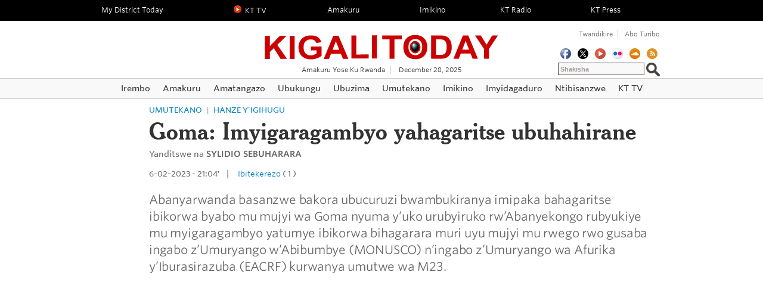

--- FILE ---
content_type: text/html; charset=utf-8
request_url: https://www.kigalitoday.com/umutekano/hanze-y-igihugu/article/goma-imyigaragambyo-yahagaritse-ubuhahirane
body_size: 24261
content:
<!DOCTYPE html>
<html itemscope="" itemtype="http://schema.org/WebPage" xmlns="http://www.w3.org/1999/xhtml" lang="en-US" data-layouttype="article">
		<head prefix="og: http://ogp.me/ns# fb: http://ogp.me/ns/fb# article: http://ogp.me/ns/article#">
<base href="https://www.kigalitoday.com/">
			<title>Goma: Imyigaragambyo yahagaritse ubuhahirane - Kigali Today</title>
			<meta name="viewport" content="width=device-width, initial-scale=1.0, minimum-scale=1.0, maximum-scale=1.0, user-scalable=no">
			<meta http-equiv="Content-Type" content="text/html; charset=UTF-8">
			<meta http-equiv="X-UA-Compatible" content="IE=edge">
			<meta http-equiv="x-dns-prefetch-control" content="on"><link rel="dns-prefetch" href="//www.googletagservices.com" /><link rel="dns-prefetch" href="//www.googleadservices.com" /><link rel="dns-prefetch" href="//partner.googleadservices.com" /><link rel="dns-prefetch" href="//pagead2.googlesyndication.com" /><link rel="dns-prefetch" href="//tpc.googlesyndication.com" /><link rel="dns-prefetch" href="//googleads.g.doubleclick.net" /><link rel="dns-prefetch" href="//stats.g.doubleclick.net" /><link rel="dns-prefetch" href="//securepubads.g.doubleclick.net" /><link rel="dns-prefetch" href="//cm.g.doubleclick.net" /><link rel="dns-prefetch" href="//fonts.gstatic.com" /><link rel="dns-prefetch" href="//adservice.google.com" /><link rel="dns-prefetch" href="//www.google-analytics.com" /><link rel="dns-prefetch" href="//ssl.google-analytics.com" /><link rel="dns-prefetch" href="//www.googletagmanager.com" /><link rel="dns-prefetch" href="//ajax.cloudflare.com" /><!--<link rel="preload" href="https://www.googletagservices.com/tag/js/gpt.js" as="script" type="text/javascript" />--><link rel="dns-prefetch" href="//www.google.com" />
			<meta name="description" content="Abanyarwanda basanzwe bakora ubucuruzi bwambukiranya imipaka bahagaritse ibikorwa byabo mu mujyi wa Goma nyuma y’uko urubyiruko rw’Abanyekongo rubyukiye mu myigaragambyo&nbsp;(…)" />
			<meta name="keywords" content="Rwanda, Kagame, Amakuru, News, Kigali" />
			<meta name="news_keywords" content="Rwanda, Kagame, Amakuru, News, Kigali">
			<link rel="canonical" href="https://www.kigalitoday.com/umutekano/hanze-y-igihugu/article/goma-imyigaragambyo-yahagaritse-ubuhahirane">
			<meta name="canonicalURL" content="https://www.kigalitoday.com/umutekano/hanze-y-igihugu/article/goma-imyigaragambyo-yahagaritse-ubuhahirane">
			<meta property="og:url" content="https://www.kigalitoday.com/umutekano/hanze-y-igihugu/article/goma-imyigaragambyo-yahagaritse-ubuhahirane" />
			<meta property="og:type" content="article" />
			<meta property="og:title" content="Goma: Imyigaragambyo yahagaritse ubuhahirane" />
			<meta property="og:description" content="Abanyarwanda basanzwe bakora ubucuruzi bwambukiranya imipaka bahagaritse ibikorwa byabo mu mujyi wa Goma nyuma y’uko urubyiruko rw’Abanyekongo rubyukiye mu myigaragambyo&nbsp;(…)" />
			
				<meta property="og:image" content="https://www.kigalitoday.com/IMG/jpg/urusengero-7.jpg" />
				<meta property="og:image:width" content="960" />
				<meta property="og:image:height" content="720" />
			
			<meta property="fb:app_id" content="250149049358194" />
			<meta property="og:site_name" content="Kigali Today" />
			<meta name="twitter:card" content="summary_large_image">
			<meta name="twitter:site" content="@kigalitoday">
			<meta name="twitter:url" content="https://www.kigalitoday.com/umutekano/hanze-y-igihugu/article/goma-imyigaragambyo-yahagaritse-ubuhahirane">
			<meta name="twitter:title" content="Goma: Imyigaragambyo yahagaritse ubuhahirane">
			<meta name="twitter:description" content="Abanyarwanda basanzwe bakora ubucuruzi bwambukiranya imipaka bahagaritse ibikorwa byabo mu mujyi wa Goma nyuma y’uko urubyiruko&nbsp;(…)">
			
				<meta name="twitter:image" content="https://www.kigalitoday.com/IMG/jpg/urusengero-7.jpg">
			
			<!--[if lte IE 9]>
				<script src="version_style/js_newvrs/ie8-vendor-libs.js"></script>
			<![endif]-->
			<!-- Mobile Icon Assets -->
			<link rel="apple-touch-icon" href="version_style/style_newvrs/img/kigalitoday_icon.png">
			<link rel="shortcut icon" href="version_style/style_newvrs/img/favicon.ico">
			<link rel="apple-touch-icon-precomposed" sizes="114x114" href="version_style/style_newvrs/img/touch-icon-iphone-114.png">
			<link rel="apple-touch-icon-precomposed" sizes="144x144" href="version_style/style_newvrs/img/touch-icon-ipad-144.png">
			<!-- Video Player Styles -->
			<link href='version_style/style_newvrs/css/styles2019_art_v01_2.css' media='all' rel='stylesheet' type='text/css'/>
			<script src="/cdn-cgi/scripts/7d0fa10a/cloudflare-static/rocket-loader.min.js" data-cf-settings="6af5a1acc3d15063c54c0179-|49"></script><link rel="preload" href="version_style/style_newvrs/api-video/player/v2/css/wsjvideo.css" as="style" onload="this.onload=null;this.rel='stylesheet'">
			<noscript><link rel="stylesheet" href="version_style/style_newvrs/api-video/player/v2/css/wsjvideo.css"></noscript>
			<!-- H&Co Fonts -->
			<script src="/cdn-cgi/scripts/7d0fa10a/cloudflare-static/rocket-loader.min.js" data-cf-settings="6af5a1acc3d15063c54c0179-|49"></script><link rel="preload" href="version_style/fonts_newvrs/fonts/newvrs-fonts.css" as="style" onload="this.onload=null;this.rel='stylesheet'">
			<noscript><link rel="stylesheet" href="version_style/fonts_newvrs/fonts/newvrs-fonts.css"></noscript>
			<!-- $$$ Font Mobile $$$ --><!--<link href='version_style/style_newvrs/css/fontcss.css' rel='stylesheet' type='text/css'>-->
			<!--TEXT IMG SLIDE START HERE-->
			<script src="/cdn-cgi/scripts/7d0fa10a/cloudflare-static/rocket-loader.min.js" data-cf-settings="6af5a1acc3d15063c54c0179-|49"></script><link rel="preload" href="slide_web/src/css/lightslider.css" as="style" onload="this.onload=null;this.rel='stylesheet'">
			<noscript><link rel="stylesheet" href="slide_web/src/css/lightslider.css"></noscript>
			<script type="6af5a1acc3d15063c54c0179-text/javascript">
			/*! loadCSS rel=preload polyfill. [c]2017 Filament Group, Inc. MIT License */
			/*! loadCSS. [c]2017 Filament Group, Inc. MIT License */
			/* This file is meant as a standalone workflow for
			- testing support for link[rel=preload]
			- enabling async CSS loading in browsers that do not support rel=preload
			- applying rel preload css once loaded, whether supported or not.
			*/
			(function( w ){
				"use strict";
				// rel=preload support test
				if( !w.loadCSS ){
					w.loadCSS = function(){};
				}
				// define on the loadCSS obj
				var rp = loadCSS.relpreload = {};
				// rel=preload feature support test
				// runs once and returns a function for compat purposes
				rp.support = (function(){
					var ret;
					try {
						ret = w.document.createElement( "link" ).relList.supports( "preload" );
					} catch (e) {
						ret = false;
					}
					return function(){
						return ret;
					};
				})();

				// if preload isn't supported, get an asynchronous load by using a non-matching media attribute
				// then change that media back to its intended value on load
				rp.bindMediaToggle = function( link ){
					// remember existing media attr for ultimate state, or default to 'all'
					var finalMedia = link.media || "all";

					function enableStylesheet(){
						// unbind listeners
						if( link.addEventListener ){
							link.removeEventListener( "load", enableStylesheet );
						} else if( link.attachEvent ){
							link.detachEvent( "onload", enableStylesheet );
						}
						link.setAttribute( "onload", null ); 
						link.media = finalMedia;
					}

					// bind load handlers to enable media
					if( link.addEventListener ){
						link.addEventListener( "load", enableStylesheet );
					} else if( link.attachEvent ){
						link.attachEvent( "onload", enableStylesheet );
					}

					// Set rel and non-applicable media type to start an async request
					// note: timeout allows this to happen async to let rendering continue in IE
					setTimeout(function(){
						link.rel = "stylesheet";
						link.media = "only x";
					});
					// also enable media after 3 seconds,
					// which will catch very old browsers (android 2.x, old firefox) that don't support onload on link
					setTimeout( enableStylesheet, 3000 );
				};

				// loop through link elements in DOM
				rp.poly = function(){
					// double check this to prevent external calls from running
					if( rp.support() ){
						return;
					}
					var links = w.document.getElementsByTagName( "link" );
					for( var i = 0; i < links.length; i++ ){
						var link = links[ i ];
						// qualify links to those with rel=preload and as=style attrs
						if( link.rel === "preload" && link.getAttribute( "as" ) === "style" && !link.getAttribute( "data-loadcss" ) ){
							// prevent rerunning on link
							link.setAttribute( "data-loadcss", true );
							// bind listeners to toggle media back
							rp.bindMediaToggle( link );
						}
					}
				};

				// if unsupported, run the polyfill
				if( !rp.support() ){
					// run once at least
					rp.poly();

					// rerun poly on an interval until onload
					var run = w.setInterval( rp.poly, 500 );
					if( w.addEventListener ){
						w.addEventListener( "load", function(){
							rp.poly();
							w.clearInterval( run );
						} );
					} else if( w.attachEvent ){
						w.attachEvent( "onload", function(){
							rp.poly();
							w.clearInterval( run );
						} );
					}
				}


				// commonjs
				if( typeof exports !== "undefined" ){
					exports.loadCSS = loadCSS;
				}
				else {
					w.loadCSS = loadCSS;
				}
			}( typeof global !== "undefined" ? global : this ) );
			</script>
			<script async id="fontScript" type="6af5a1acc3d15063c54c0179-text/javascript"></script>
			<script type="6af5a1acc3d15063c54c0179-text/javascript">(function(w, d){if ('querySelector' in d && 'addEventListener' in w && 'localStorage' in w && 'sessionStorage' in w && 'bind' in Function && (('XMLHttpRequest' in w && 'withCredentials' in new XMLHttpRequest()) || 'XDomainRequest' in w)) {if (localStorage.getItem("fonts") != null && JSON.parse(localStorage.getItem("fonts"))["version"] == 2){st = d.createElement("style");st.appendChild(d.createTextNode(JSON.parse(localStorage.getItem("fonts")).d));d.getElementsByTagName("head")[0].appendChild(st);}else {d.getElementById("fontScript").setAttribute("src", "version_style/js_newvrs/core_fonts_v2.7db3b149.js");}d.getElementsByTagName("html")[0].className += " custom-fonts";}})(window, document);</script>
			<!--[if IE 9]>
				<link rel="stylesheet" type="text/css" href="version_style/fonts_newvrs/fonts/newvrs-fonts-ie.css" />
			<![endif]-->
			<!--[if lte IE 8]>
				<link href='version_style/style_newvrs/css/lteIe8.art-7e0956ae88.css' media='all' rel='stylesheet' type='text/css'/>
			<![endif]-->
			<!-- Global site tag (gtag.js) - Google Analytics -->
			<script async src="https://www.googletagmanager.com/gtag/js?id=UA-27811397-1" type="6af5a1acc3d15063c54c0179-text/javascript"></script>
			<script type="6af5a1acc3d15063c54c0179-text/javascript">
			  window.dataLayer = window.dataLayer || [];
			  function gtag(){dataLayer.push(arguments);}
			  gtag('js', new Date());

			  gtag('config', 'UA-27811397-1');
			</script>
			<style>#st-1 .st-btn {width:50px !important;padding:0 !important;}#st-1 .st-btn > svg {display:block !important;height:25px !important;width:25px !important;}.ckrwanda{text-align:left;color:black;display:none;}<!--@media screen and (min-width: 981px){.mega-nav.articlePage > div.google-auto-placed{display:none !important;}.mega-nav .header-wrap > div.google-auto-placed{display:none !important;}}--></style>
			<script src="version_style/js_newvrs/jquery-3.1.1.min.js" type="6af5a1acc3d15063c54c0179-text/javascript"></script>
			<script async src="//pagead2.googlesyndication.com/pagead/js/adsbygoogle.js" type="6af5a1acc3d15063c54c0179-text/javascript"></script>
			<script type="6af5a1acc3d15063c54c0179-text/javascript"><!--https://freegeoip.live/json/-->
				$.get("https://reallyfreegeoip.org/json/", function (response) {
					$("#ip").html("IP: " + response.ip);
					$("#country_code").html(response.country_code);
					var country = response.country_code;
					if(country == 'RW'){$(".ckrwanda").remove();}
					else if(country == 'MU'){$(".ckrwanda").remove();}
					else if(country == 'ZA'){$(".ckrwanda").remove();}
					else if(country != 'RW'){
					(adsbygoogle = window.adsbygoogle || []).push({
					google_ad_client: "ca-pub-8241040211502311",
					enable_page_level_ads: true
				  });
				  $(".ckrwanda").show();
					window._taboola = window._taboola || [];
			  _taboola.push({article:'auto'});
			  !function (e, f, u, i) {
				if (!document.getElementById(i)){
				  e.async = 1;
				  e.src = u;
				  e.id = i;
				  f.parentNode.insertBefore(e, f);
				}
			  }(document.createElement('script'),
			  document.getElementsByTagName('script')[0],
			  '//cdn.taboola.com/libtrc/kigalitoday-kigalitoday/loader.js',
			  'tb_loader_script');
			  if(window.performance && typeof window.performance.mark == 'function')
				{window.performance.mark('tbl_ic');}
					}
				}, "jsonp");
			</script>
			<script type="6af5a1acc3d15063c54c0179-text/javascript" src="https://platform-api.sharethis.com/js/sharethis.js#property=6125f6d882028300120e701e&product=inline-reaction-buttons" async="async"></script>
			
			<style>
				@media screen and (max-width:980px) {.adslot_1_div{display:none !important;}}
				@media screen and (min-width:981px){.mobile_hor_ads1{display:none !important;}}
			</style>
			
		</head>
		<body id="article_body" class="pageFrame subType-unsubscribed logged-out" intent in-width="*" in-interaction="*" itemscope itemtype="http://schema.org/NewsArticle">
			<div class="sliderBox">
				
				<header class="mega-nav articlePage new-hat" data-agent="desktop" data-env="prod" intent="" in-at4units-class="mobile" in-at8units-class="mobile" in-at12units-class="" in-at16units-class="">
	<section class="marketDataHeader">
		<div class="market-wrap sector">
			<table class="mdStrip module">
				<tbody>
					<tr>
						<td class="">
							<a href="spip.php?page=mydistricttoday" rel="nofollow" target="_blank">
								<div class="index"><span class="mChange">My District Today</span> </div>
							</a>
						</td>
						<td class="spacer hide4">&nbsp;</td>
						<td class="">
							<a href="https://www.kigalitoday.com/tv" rel="nofollow" target="_blank">
								<div class="index"><span class="mChange"><img src="version_style/style_img/play_icon_tv.png" alt="KT TV" width="13" height="13" style="display:inline;vertical-align:baseline;border:0;" />&nbsp;&nbsp;KT TV</span> </div>
							</a>
						</td>
						<td class="spacer hide4">&nbsp;</td>
						<td class="">
							
							<a href="amakuru/" rel="nofollow">
								<div class="index"><span class="mChange">Amakuru</span> </div>
							</a>
							
						</td>
						<td class="spacer hide4">&nbsp;</td>
						<td class="">
							
							<a href="imikino/" rel="nofollow">
								<div class="index"><span class="mChange">Imikino</span> </div>
							</a>
							
						</td>
						<td class="spacer hide4 hide4 hide8">&nbsp;</td>
						<td class="hide4 hide8">
							<a href="https://www.ktradio.rw/" rel="nofollow" target="_blank">
								<div class="index"><span class="mChange">KT Radio</span> </div>
							</a>
						</td>
						<td class="spacer hide4 hide4 hide8">&nbsp;</td>
						<td class="hide4 hide8">
							<a href="https://www.ktpress.rw/" rel="nofollow" target="_blank">
								<div class="index"><span class="mChange">KT Press</span> </div>
							</a>
						</td>
						<td class="spacer hide4 hide4 hide8 hide12">&nbsp;</td>
					</tr>
				</tbody>
			</table>
		</div>
	</section>
	<div class="header-wrap sector">
		<div class="masthead module">
			<div class="customerNav hide4 hide8">
				<div class="module-navigation signin-container unsubNav">
					<a class="temp-subscribe" ref="nofollow" href="spip.php?rubrique24">Twandikire</a>
					<a class="login" href="spip.php?article45" ref="nofollow">Abo turibo</a>
					<div class="ad2-wrapper">
						<div class="wsj-responsive-nav-ad-wrap navpromobottom">
							<a href="https://www.facebook.com/kigalitoday" target="_blank" title="Facebook"><img src="version_style/style_img/facebook_tic.png" alt="kigalitoday facebook" width="18" height="18"/></a>
							<a href="https://x.com/kigalitoday" target="_blank" title="X"><img src="version_style/style_img/x_icon_2.png" alt="kigalitoday x" width="18" height="18"/></a>
							<a href="https://www.youtube.com/user/kigalitoday1" target="_blank" title="Youtube"><img src="version_style/style_img/youtube_tic.png" alt="kigalitoday Youtube" width="18" height="18"/></a>
							<a href="https://www.flickr.com/photos/kigali-today/albums" target="_blank" title="Flickr"><img src="version_style/style_img/flickr_icon.png" alt="kigalitoday flickr" width="18" height="18"/></a>
							<a href="https://soundcloud.com/ktradio" target="_blank" title="SoundCloud"><img src="version_style/style_img/soundcloud_icon.png" alt="kt radio SoundCloud" width="18" height="18"/></a>
							<a href="http://feeds.feedburner.com/KigaliToday" target="_blank" title="RSS"><img src="version_style/style_img/rss_tic.png" alt="RSS icon" width="18" height="18"/></a>
						</div>
					</div>
					<div class="formsearchokok"><div class="formulaire_spip formulaire_recherche" id="formulaire_recherche">
	<form action="spip.php?page=recherche" method="get" class="form_search">
		<div>
			<input name="page" value="recherche" type="hidden"
>
			
			<table width="173" height="22" border="0" cellspacing="0" cellpadding="0" align="right">
				<tr>	
					<td valign="middle" width="147" height="23" class="search_bg">	
						<input type="search" class="search_tf" name="recherche" id="recherche" onfocus="if (!window.__cfRLUnblockHandlers) return false; if(this.value=='&nbsp;Shakisha') this.value='';" onblur="if (!window.__cfRLUnblockHandlers) return false; if(this.value==''){this.value='&nbsp;Shakisha';};" value="&nbsp;Shakisha" accesskey="4" autocapitalize="off" autocorrect="off" data-cf-modified-6af5a1acc3d15063c54c0179-="" />
					</td>	
					<td valign="middle" width="26" height="23" align="right">
						<input type="image" class="search_bt" src="images/newsearch.png" title="Shakisha"/>
					</td>
				</tr>
			</table>
		</div>
	</form>
</div></div>
				</div>
			</div>
			<a class="main-logo" href="./" title="Kigali Today">Kigali Today</a>
			<a href="./" class="main-logo slim" title="Kigali Today"></a>
		</div>
		<div class="masthead-strap hide4 hide8">
			<div class="todays-paper">Amakuru yose ku Rwanda</div>
			<div class="date-time">
				
			</div>
		</div>
		<div class="hide12 hide16 drawer-nav-mobile">
			<div class="mobileSwitchWrapper sectionsActive">
				<h5 class="sectionSwitch">Amakuru mu byiciro</h5>
			</div>
			<ul class="section-list-mobile">
				<li class="home noHover active"><a href="./"> <span class="title">Irembo</span></a></li>
				<li class="world"><a href="amakuru/"> <span class="title">Amakuru</span></a> </li>
				<li class="tech"><a href="umutekano/"> <span class="title">Umutekano</span></a> </li>
				<li class="markets"><a href="imikino/"> <span class="title">Imikino</span></a> </li>
				<li class="opinion"><a href="imyidagaduro/"> <span class="title">Imyidagaduro</span></a> </li>
				<li class="markets"><a href="amatangazo/"> <span class="title">Amatangazo</span></a> </li>
				<li class="realestate"><a href="ntibisanzwe/"> <span class="title">Ntibisanzwe</span></a> </li>
				<li class="us"><a href="ubukungu/"> <span class="title">Ubukungu</span></a> </li>
				<li class="politics"><a href="ubuzima/"> <span class="title">Ubuzima</span></a> </li>
				<li class="economy"><a href="uburezi/"> <span class="title">Uburezi</span></a> </li>
				<li class="business"><a href="ubuhinzi/"> <span class="title">Ubuhinzi</span></a> </li>
				<li class="arts"><a href="ikoranabuhanga/"> <span class="title">Ikoranabuhanga</span></a> </li>
				<li class="life"><a href="ubutabera/"> <span class="title">Ubutabera</span></a> </li>
				<li class="realestate"><a href="kwibuka/"> <span class="title">Kwibuka</span></a> </li>
				<li class="realestate"><a href="inkuru-zicukumbuye/"> <span class="title">Inkuru zicukumbuye</span></a> </li>
				<li class="realestate"><a href="umuco/"> <span class="title">Umuco</span></a> </li>
				<li class="realestate"><a href="ubukerarugendo/"> <span class="title">Ubukerarugendo</span></a> </li>
			</ul>
		</div>
		<button class="navBtn hide16 hide12">Reveal Navigation Options</button>
	</div>
	<nav class="sectionFronts arts hide4 hide8">
		<ul class="section-list">
			<li class="home noHover">
				<a href="./"> <span class="title">Irembo</span> </a>
				<div class="subSections"> <div class="inner"> </div> </div>
			</li>
			<li class="politics">
				<a href="amakuru/"> <span class="title">Amakuru</span> <span class="triangle"></span> </a>
				<div class="subSections">
					<div class="inner">
						
						<ul>
							<li><a href="amakuru/mu-rwanda/"> Mu Rwanda</a></li><li><a href="amakuru/muri-afurika/">Muri Afurika</a></li><li><a href="amakuru/mu-mahanga/">Mu mahanga</a></li><li><a href="amakuru/utuntu-n-utundi/">Utuntu n&#8217;utundi</a></li><li><a href="amakuru/mu-mateka/">Mu mateka</a></li><li><a href="amakuru/amatora/">Amatora</a></li><li><a href="amakuru/live/">Live</a></li>
						</ul>
						
						<ul>
							<li><a href="inkuru-zicukumbuye/">Inkuru zicukumbuye</a></li>
							<li><a href="ubuhinzi/">Ubuhinzi</a></li>
							<li><a href="ikoranabuhanga/">Ikoranabuhanga</a></li>
							<li><a href="ubutabera/">Ubutabera</a></li>
							<li><a href="ubukerarugendo/">Ubukerarugendo</a></li>
							
						</ul>
						<ul>
							<li><a href="umuco/">Umuco</a></li>
							<li><a href="ntibisanzwe/">Ntibisanzwe</a></li>
							<li><a href="kwibuka/">Kwibuka</a></li>
							<li><a href="special-pages/tour-du-rwanda/">Tour du Rwanda</a></li>
							<li><a href="special-pages/rwanda-day/">Rwanda Day</a></li>
						</ul>
					</div>
				</div>
			</li>
			<li class="life">
				<a href="amatangazo/"> <span class="title">Amatangazo</span> <span class="triangle"></span> </a>
			</li>
			<li class="us">
				<a href="ubukungu/"> <span class="title">Ubukungu</span> <span class="triangle"></span> </a>
				<div class="subSections">
					<div class="inner">
						<ul>
							<li><a href="ubukungu/ubucuruzi/">Ubucuruzi</a></li><li><a href="ubukungu/ishoramari/">Ishoramari</a></li><li><a href="ubukungu/ivunjisha/">Ivunjisha</a></li>
						</ul>
						<ul>
							<li><a href="ubukungu/isoko-ry-imigabane/">Isoko ry&#8217;imigabane</a></li><li><a href="ubukungu/iterambere/">Iterambere</a></li><li><a href="ubukungu/ubwiteganyirize/">Ubwiteganyirize</a></li>
						</ul>
					</div>
				</div>
				
			</li>
			<li class="politics">
				<a href="ubuzima/"> <span class="title">Ubuzima</span> <span class="triangle"></span> </a>
				<div class="subSections">
					<div class="inner">
						<ul>
							<li><a href="ubuzima/indwara/">Indwara</a></li><li><a href="ubuzima/ubuvuzi/">Ubuvuzi</a></li><li><a href="ubuzima/urusobe-rw-ubuzima/">Urusobe rw&#8217;ubuzima</a></li>
						</ul>
					</div>
				</div>
				
			</li>
			<li class="tech">
				<a href="umutekano/"> <span class="title">Umutekano</span> <span class="triangle"></span> </a>
				<div class="subSections">
					<div class="inner">
						<ul>
							<li><a href="umutekano/imbere-mu-gihugu/">Imbere mu gihugu</a></li><li><a href="umutekano/hanze-y-igihugu/">Hanze y&#8217;igihugu</a></li>
						</ul>
					</div>
				</div>
				
			</li>
			<li class="markets">
				<a href="imikino/"> <span class="title">Imikino</span> <span class="triangle"></span> </a>
				<div class="subSections">
					<div class="inner">
						<ul>
							<li><a href="imikino/football/">Football</a></li>
							<li><a href="imikino/basketball/">Basketball</a></li>
							<li><a href="imikino/volleyball/">Volleyball</a></li>
							<li><a href="imikino/amagare/">Amagare</a></li>
						</ul>
						<ul>
							<li><a href="imikino/handball/">Handball</a></li>
							<li><a href="imikino/ngororangingo/">Ngororangingo</a></li>
							<li><a href="imikino/indi-mikino/">Indi mikino</a></li>
							<li><a href="imikino/karate/">Karate</a></li>
						</ul>
					</div>
				</div>
				
			</li>
			<li class="opinion">
				<a href="imyidagaduro/"> <span class="title">Imyidagaduro</span> <span class="triangle"></span> </a>
				<div class="subSections">
					<div class="inner">
						<ul>
							<li><a href="imyidagaduro/muzika/">Muzika</a></li><li><a href="imyidagaduro/sinema/">Sinema</a></li><li><a href="imyidagaduro/hanze/">Hanze</a></li>
						</ul>
						<ul>
							<li><a href="imyidagaduro/ibirori/">Ibirori</a></li><li><a href="imyidagaduro/urwenya/">Urwenya</a></li>
						</ul>
					</div>
				</div>
				
			</li>
			<li class="economy">
				<a href="ntibisanzwe/"> <span class="title">Ntibisanzwe</span> <span class="triangle"></span> </a>
			</li>
			<li class="life">
				<a href="/tv"> <span class="title">KT TV</span> <span class="triangle"></span> </a>
			</li>
			<!--<li class="life"><a href="https://www.flickr.com/photos/kigali-today/albums"> <span class="title">KT Photo</span> <span class="triangle"></span> </a></li>-->
		</ul>
		<div class="sector search-sector">
			<div class="wsjSearchWrapper" intent="" in-at4units-append=".header-wrap" in-at8units-append=".header-wrap" in-at12units-append=".search-sector" in-at16units-append=".search-sector">
				<div class="formulaire_spip formulaire_recherche" id="formulaire_recherche">
	<form action="spip.php?page=recherche" method="get" class="form_search">
		<div>
			<input name="page" value="recherche" type="hidden"
>
			
			<table width="173" height="22" border="0" cellspacing="0" cellpadding="0" align="right">
				<tr>	
					<td valign="middle" width="147" height="23" class="search_bg">	
						<input type="search" class="search_tf" name="recherche" id="recherche" onfocus="if (!window.__cfRLUnblockHandlers) return false; if(this.value=='&nbsp;Shakisha') this.value='';" onblur="if (!window.__cfRLUnblockHandlers) return false; if(this.value==''){this.value='&nbsp;Shakisha';};" value="&nbsp;Shakisha" accesskey="4" autocapitalize="off" autocorrect="off" data-cf-modified-6af5a1acc3d15063c54c0179-="" />
					</td>	
					<td valign="middle" width="26" height="23" align="right">
						<input type="image" class="search_bt" src="images/newsearch.png" title="Shakisha"/>
					</td>
				</tr>
			</table>
		</div>
	</form>
</div>			</div>
		</div>
	</nav>
	<div class="article-tools-mobile"> <div class="mobile-article-tools-fixed"></div> </div>
</header>				
				<!--[if gt IE 8]><!-->
				
				<div data-module-id="7" data-module-name="article.app/lib/module/articleTypeLogo" data-module-zone="articleTypeLogo" class="zonedModule">
					<!-- $$$$$$$$$$$$$ BANNER HERE / BELOW MAIN MENU $$$$$$$$$$$$$ -->
				</div>
				
				<!--<![endif]-->
				<div class="preview-circ-ad" id="freePassAd">
					<div data-module-id="8" data-module-name="article.app/lib/module/responsiveAd" data-module-zone="google_preview_circ_ad" class="zonedModule">
						<!-- $$$$$$$$$$$$$ BANNER HERE / BELOW MAIN MENU $$$$$$$$$$$$$ -->
					</div>
				</div>
				
				<div class="middleBlock">
					
					<!--[if lte IE 8]>
					<div data-module-id="12" data-module-name="article.app/lib/module/ieWarning" data-module-zone="ie_warning" class="zonedModule">
						<div class="ie-flag">
							<button class="ie-button"></button>
							<div class="ie-warning-wrapper">
								<p><span id="warning-label">BROWSER UPDATE</span> To gain access to the full experience, please upgrade your browser: </p>
								<ul>
									<li><a href="https://www.google.com/intl/en_us/chrome/browser/">Chrome</a> | </li>
									<li><a href="http://support.apple.com/downloads/#safari">Safari</a> | </li>
									<li><a href="https://www.mozilla.org/en-US/firefox/new/">Firefox</a> | </li>
									<li><a href="http://windows.microsoft.com/en-us/internet-explorer/download-ie">Internet Explorer</a></li>
								</ul><br>
								<p><span id="warning-note">Note: If you are running Internet Explorer 9 and above, make sure it is not in compatibility mode</span></p>
							</div>
						</div>
					</div>
					<![endif]-->
					
					<div class="sector" id="article_sector">
						<div id="article_tools" data-track="article_sector" class="sticky_item column col1 share_tools at8-col8 at4-col4 mobile_socialnetworks0" intent in-at4units-class="col4 disableScroll" in-at8units-class="col8 disableScroll" in-base-class="">
							<div class="module sticky_target toggle-parent" >
								<div data-module-id="13" data-module-name="article.app/lib/module/shareTools" data-module-zone="article_tools" class="zonedModule">
									<!-- Go to www.addthis.com/dashboard to customize your tools -->
									<!-- <div class="addthis_inline_share_toolbox article_tools clearFix"></div> -->
									<!-- ShareThis BEGIN --><!--<div class="sharethis-inline-share-buttons article_tools clearFix"></div>--><!-- ShareThis END -->
								</div>
							</div>
						</div>
						<article class="column at8-col8 at12-col11 at16-col15" id="article-contents" mainContentOfPage>
							<header class="article_header module">
								<div data-module-id="10" data-module-name="article.app/lib/module/articleHeadline" data-module-zone="article_header" class="zonedModule">
									<div class="wsj-article-headline-wrap ">
										<div class="category">
											<span class="article-breadCrumb-wrapper">
												<ul itemscope itemtype="http://schema.org/BreadcrumbList">
													
														<li class="article-breadCrumb" itemprop="itemListElement" itemscope itemtype="http://schema.org/ListItem">
															<a itemprop="item" href="umutekano/">Umutekano</a>
														</li>
													
														<li class="article-breadCrumb" itemprop="itemListElement" itemscope itemtype="http://schema.org/ListItem">
															<a itemprop="item" href="umutekano/hanze-y-igihugu/">Hanze y&#8217;igihugu</a>
														</li>
													
												</ul>
											</span>
										</div>
										<h1 class="wsj-article-headline" itemprop="headline">Goma: Imyigaragambyo yahagaritse ubuhahirane</h1>
										<div class="module hide12 hide16 share_tools">
											<div data-module-id="13" data-module-name="article.app/lib/module/shareTools" data-module-zone="article_tools" class="zonedModule">
												<!-- Go to www.addthis.com/dashboard to customize your tools -->
												<!--<div class="addthis_inline_share_toolbox article_tools clearFix"></div>-->
												<!-- ShareThis BEGIN --><div class="sharethis-inline-share-buttons article_tools clearFix"></div><!-- ShareThis END -->
											</div>
										</div>
										<div class="clearfix byline-wrap">
											<div class="byline">
												
												<span>Yanditswe na</span>
												<div class="author mobile-scrim hasMenu" itemscope itemprop="author" itemtype="http://schema.org/Person">
													<span itemprop="name">Sylidio Sebuharara</span>
												</div>
												
											</div>
											<time class="timestamp">
												6-02-2023 - 21:04'&nbsp;&nbsp;&nbsp;&nbsp;|&nbsp;&nbsp;&nbsp;&nbsp;
												<a href="/umutekano/hanze-y-igihugu/article/goma-imyigaragambyo-yahagaritse-ubuhahirane#comment"><b>Ibitekerezo</b></a> 
												(
													
														
															
														
														1
													
												)
											</time>
										</div>
										<div class="module hide4 hide8 share_tools">
											<div data-module-id="13" data-module-name="article.app/lib/module/shareTools" data-module-zone="article_tools" class="zonedModule">
												<!-- Go to www.addthis.com/dashboard to customize your tools -->
												<!--<div class="addthis_inline_share_toolbox article_tools clearFix"></div>-->
												<!-- ShareThis BEGIN --><div class="sharethis-inline-share-buttons article_tools clearFix"></div><!-- ShareThis END -->
											</div>
										</div>
										<h2 class="sub-head" itemprop="description"><p>Abanyarwanda basanzwe bakora ubucuruzi bwambukiranya imipaka bahagaritse ibikorwa byabo mu mujyi wa Goma nyuma y&#8217;uko urubyiruko rw&#8217;Abanyekongo rubyukiye mu myigaragambyo yatumye ibikorwa bihagarara muri uyu mujyi mu rwego rwo gusaba ingabo z’Umuryango w’Abibumbye (MONUSCO) n&#8217;ingabo  z’Umuryango wa Afurika y’Iburasirazuba (EACRF) kurwanya umutwe wa M23.</p></h2>
									</div>
								</div>
							</header>
							<div class="column at8-col8 at12-col7 at16-col9 at16-offset1">
								<div class="module">
									<div data-module-id="9" data-module-name="article.app/lib/module/articleBody" data-module-zone="article_body" class="zonedModule">
										<!-- articleBody16u -->
										<div id="wsj-article-wrap" class="article-wrap" itemprop="articleBody" data-sbId="SB10594439783712603933404581500521384875518">
											
											<div class='spip_document_184486 spip_document spip_documents spip_document_image spip_documents_center spip_document_center spip_document_avec_legende'
  data-legende-len="63" data-legende-lenx="x"
>
<figure class="spip_doc_inner">
<img src='IMG/jpg/urusengero-7.jpg' width="960" height="720" alt="Abigaragambya bangije ibintu bitandukanye, bafunga n'imihanda" title="Abigaragambya bangije ibintu bitandukanye, bafunga n'imihanda" class="artimgcontent" />
<div class='spip_ocs_real'><div class="imgartmargin"><strong>Abigaragambya bangije ibintu bitandukanye, bafunga n&#8217;imihanda</strong></div></div>
</figure>
</div>
<p>Abateguye iyo myigaragambyo bavuga ko izamara iminsi itandatu kuva tariki ya 6 kugera tariki 12 Gashyantare 2023. Iyo myigaragambyo ngo igomba guhagarika ibikorwa byose bibera mu mujyi wa Goma kuva mu mashuri, ubucuruzi, gutwara abagenzi kugera ku kazi ko mu biro.</p>
<p>Ubucuruzi bwambukiranya imipaka bwari bumaze igihe buri kuzanzamuka bwongeye kuzahara kubera ko Abanyarwanda batinye kwambuka.</p>
<p>Bamwe mu baganiriye na Kigali Today batangaje ko bagerageje kwambuka ariko ntibabishoboye.</p>
<p>Bagize bati "Twazindutse nk&#8217;ibisanzwe twambutse umupaka dusanga muri Goma bashyizeho bariyeri, nta muntu wambuka ndetse n&#8217;abakozi ba Congo bashinzwe abinjira n&#8217;abasohoka batuburiye."</p>
<p>Abanyarwanda basanzwe bambutsa ibicuruzwa babijyana mu isoko rya Gahembe ryashyiriweho Abanyarwanda, ariko imyigaragambyo ntiyatumye rirema, abaririmo urubyiruko rwigaragambya rwabirukanye.</p>
<p>Mu mujyi wa Goma imihanda yose bayifungishije amabuye, nta modoka yatambukaga, ndetse Guverineri wa Kivu y&#8217;Amajyaruguru wagerageje kuganira n&#8217;urubyiruko rwigaragambya rwamusabye ko yohereza Abasirikare ku rugamba kuko badashaka ko umujyi wabo ufatwa na M23.</p>
<div class='spip_document_184487 spip_document spip_documents spip_document_image spip_documents_center spip_document_center'>
<figure class="spip_doc_inner">
<img src='IMG/jpg/goma_1-4.jpg' width="720" height="540" alt="" class="artimgcontent" />

</figure>
</div>
<p>Abanyarwanda bashakaga kwambuka babwiye Kigali Today ko babiretse kubera gutinya iyi myigaragambyo, ibi bakaba babishingira ku kuba ari bo barimo bashakishwa.</p>
<p>Umwe mu babyeyi utifuje ko amazina atangazwa yagize ati "mvuyeyo ariko ngiye kwicara ntuze, Goma ni ho nakuraga amaramuko, ariko singiye kwishora mu muriro mbibona. Baratubwira ko badashaka Abanyarwanda, ubu hari imyigaragambyo. Iyo bagufashe bakwambura ibyo ufite ugahomba. Ibyiza turategereza aho bigana tuzaba dusubirayo."</p>
<p>Imipaka ihuza Goma na Gisenyi irafunguye ndetse ushaka kwambuka arabikora ariko abinjira muri Congo ntibashobora gukomeza barahita bagaruka mu Rwanda harimo n&#8217;abanyeshuri bajya ku mashuri basubiye mu miryango yabo.</p>
<div class='spip_document_184488 spip_document spip_documents spip_document_image spip_documents_center spip_document_center spip_document_avec_legende'
  data-legende-len="63" data-legende-lenx="x"
>
<figure class="spip_doc_inner">
<img src='IMG/jpg/urusengero-8.jpg' width="1280" height="960" alt="Bamwe mu bigaragambyaga bagwiriwe n'urusengero barimo basenya" title="Bamwe mu bigaragambyaga bagwiriwe n'urusengero barimo basenya" class="artimgcontent" />
<div class='spip_ocs_real'><div class="imgartmargin"><strong>Bamwe mu bigaragambyaga bagwiriwe n&#8217;urusengero barimo basenya</strong></div></div>
</figure>
</div>
<p>Bumwe mu buryo bwo kwambutsa ibicuruzwa burimo gukoreshwa, ni Abanyarwanda bageza ibicuruzwa mu butaka buhuriweho n’ibihugu byombi (zone neutre) bakabiha Abanyekongo na bo bakabitwara.</p>
<p>Mu gihe Abanyekongo babyukiye mu myigaragambyo, imirwano hagati y’ingabo za Congo (FARDC) n&#8217;inyeshyamba za M23 yo yakomereje hafi y&#8217;umujyi wa Goma ahitwa Ruvunda na Karenga, mu nkengero za pariki y&#8217;Ibirunga na Nyiragongo.</p>
											
											<div data-layout="wrap" class=" media-object wrap" style="background:#eee;width:100%;padding-top:6px;padding-bottom:0;margin-top:6px;margin-bottom:6px;">
												<div class="sharethis-inline-reaction-buttons"></div>
											</div>
											<!--<div data-layout="wrap" class=" media-object wrap" style="width:100%;padding-top:0;padding-bottom:0;margin-top:31px;margin-bottom:0;">
												<div style="width:100%;margin:0;padding:0;text-transform:uppercase;color:#000;font-weight:700;text-align:left;font-family:Arial,Tahoma,Verdana,Serif;font-size:11px;">Shaka byose muri Google</div>
												<script async src="https://cse.google.com/cse.js?cx=5bfb50055c2cd0bc4">
												</script>
												<div class="gcse-search"></div>
											</div>-->
											
											<div data-layout="wrap" class=" media-object wrap" style="width:100%;padding-top:0;padding-bottom:0;margin-top:0;margin-bottom:0;">
												<div class="media-object-rich-text">
													<div class="article-about-the-author">
														<h3 class="branded-underline-title branded-underline-title-small about-the-author"><a href="Sylidio-Sebuharara" style="color:#000;">MENYA UMWANDITSI</a></h3>
														<div class="article-author-wrap">
															<div class="article-author-img">
																
																<a rel="author" href="Sylidio-Sebuharara">
																	<img class="img-profile-large" src='IMG/jpg/sylidio-sebuharara-rwanda.jpg' alt='https://twitter.com/sebuharara' title='Visit us' />
																</a>
																
															</div>
															<div class="article-author-name">
																
																<a rel="author" class="article-author-end-name" href="Sylidio-Sebuharara">
																	Sylidio Sebuharara
																</a>
																
																<div class="article-about-author"><p>Umunyamakuru</p></div>
																<span class="article-author-tweet">
																	<span class="genericon genericon-twitter"></span>
																	
																	<a target="_blank" href="https://twitter.com/sebuharara">
																		<span class="author-tweet-name article-author-tweet-name">
																			<p>@ sebuharara</p>
																		</span>
																	</a>
																	
																</span>
																<div class="article-about-author" style="padding-top:13px;">
																	<a href="Sylidio-Sebuharara" style="display:inline-block;padding:0 8px;color:#00aced;font-weight:700;border-left: 1px solid #000;border-right: 1px solid #000;">
																		Reba inkuru zose nanditse 
																		
																			<span style="display:inline;color:#000;">( 1762 )</span>
																			
																				
																			
																				
																			
																				
																			
																				
																			
																				
																			
																				
																			
																				
																			
																				
																			
																				
																			
																				
																			
																				
																			
																				
																			
																				
																			
																				
																			
																				
																			
																				
																			
																				
																			
																				
																			
																				
																			
																				
																			
																				
																			
																				
																			
																				
																			
																				
																			
																				
																			
																				
																			
																				
																			
																				
																			
																				
																			
																				
																			
																				
																			
																				
																			
																				
																			
																				
																			
																				
																			
																				
																			
																				
																			
																				
																			
																				
																			
																				
																			
																				
																			
																				
																			
																				
																			
																				
																			
																				
																			
																				
																			
																				
																			
																				
																			
																				
																			
																				
																			
																				
																			
																				
																			
																				
																			
																				
																			
																				
																			
																				
																			
																				
																			
																				
																			
																				
																			
																				
																			
																				
																			
																				
																			
																				
																			
																				
																			
																				
																			
																				
																			
																				
																			
																				
																			
																				
																			
																				
																			
																				
																			
																				
																			
																				
																			
																				
																			
																				
																			
																				
																			
																				
																			
																				
																			
																				
																			
																				
																			
																				
																			
																				
																			
																				
																			
																				
																			
																				
																			
																				
																			
																				
																			
																				
																			
																				
																			
																				
																			
																				
																			
																				
																			
																				
																			
																				
																			
																				
																			
																				
																			
																				
																			
																				
																			
																				
																			
																				
																			
																				
																			
																				
																			
																				
																			
																				
																			
																				
																			
																				
																			
																				
																			
																				
																			
																				
																			
																				
																			
																				
																			
																				
																			
																				
																			
																				
																			
																				
																			
																				
																			
																				
																			
																				
																			
																				
																			
																				
																			
																				
																			
																				
																			
																				
																			
																				
																			
																				
																			
																				
																			
																				
																			
																				
																			
																				
																			
																				
																			
																				
																			
																				
																			
																				
																			
																				
																			
																				
																			
																				
																			
																				
																			
																				
																			
																				
																			
																				
																			
																				
																			
																				
																			
																				
																			
																				
																			
																				
																			
																				
																			
																				
																			
																				
																			
																				
																			
																				
																			
																				
																			
																				
																			
																				
																			
																				
																			
																				
																			
																				
																			
																				
																			
																				
																			
																				
																			
																				
																			
																				
																			
																				
																			
																				
																			
																				
																			
																				
																			
																				
																			
																				
																			
																				
																			
																				
																			
																				
																			
																				
																			
																				
																			
																				
																			
																				
																			
																				
																			
																				
																			
																				
																			
																				
																			
																				
																			
																				
																			
																				
																			
																				
																			
																				
																			
																				
																			
																				
																			
																				
																			
																				
																			
																				
																			
																				
																			
																				
																			
																				
																			
																				
																			
																				
																			
																				
																			
																				
																			
																				
																			
																				
																			
																				
																			
																				
																			
																				
																			
																				
																			
																				
																			
																				
																			
																				
																			
																				
																			
																				
																			
																				
																			
																				
																			
																				
																			
																				
																			
																				
																			
																				
																			
																				
																			
																				
																			
																				
																			
																				
																			
																				
																			
																				
																			
																				
																			
																				
																			
																				
																			
																				
																			
																				
																			
																				
																			
																				
																			
																				
																			
																				
																			
																				
																			
																				
																			
																				
																			
																				
																			
																				
																			
																				
																			
																				
																			
																				
																			
																				
																			
																				
																			
																				
																			
																				
																			
																				
																			
																				
																			
																				
																			
																				
																			
																				
																			
																				
																			
																				
																			
																				
																			
																				
																			
																				
																			
																				
																			
																				
																			
																				
																			
																				
																			
																				
																			
																				
																			
																				
																			
																				
																			
																				
																			
																				
																			
																				
																			
																				
																			
																				
																			
																				
																			
																				
																			
																				
																			
																				
																			
																				
																			
																				
																			
																				
																			
																				
																			
																				
																			
																				
																			
																				
																			
																				
																			
																				
																			
																				
																			
																				
																			
																				
																			
																				
																			
																				
																			
																				
																			
																				
																			
																				
																			
																				
																			
																				
																			
																				
																			
																				
																			
																				
																			
																				
																			
																				
																			
																				
																			
																				
																			
																				
																			
																				
																			
																				
																			
																				
																			
																				
																			
																				
																			
																				
																			
																				
																			
																				
																			
																				
																			
																				
																			
																				
																			
																				
																			
																				
																			
																				
																			
																				
																			
																				
																			
																				
																			
																				
																			
																				
																			
																				
																			
																				
																			
																				
																			
																				
																			
																				
																			
																				
																			
																				
																			
																				
																			
																				
																			
																				
																			
																				
																			
																				
																			
																				
																			
																				
																			
																				
																			
																				
																			
																				
																			
																				
																			
																				
																			
																				
																			
																				
																			
																				
																			
																				
																			
																				
																			
																				
																			
																				
																			
																				
																			
																				
																			
																				
																			
																				
																			
																				
																			
																				
																			
																				
																			
																				
																			
																				
																			
																				
																			
																				
																			
																				
																			
																				
																			
																				
																			
																				
																			
																				
																			
																				
																			
																				
																			
																				
																			
																				
																			
																				
																			
																				
																			
																				
																			
																				
																			
																				
																			
																				
																			
																				
																			
																				
																			
																				
																			
																				
																			
																				
																			
																				
																			
																				
																			
																				
																			
																				
																			
																				
																			
																				
																			
																				
																			
																				
																			
																				
																			
																				
																			
																				
																			
																				
																			
																				
																			
																				
																			
																				
																			
																				
																			
																				
																			
																				
																			
																				
																			
																				
																			
																				
																			
																				
																			
																				
																			
																				
																			
																				
																			
																				
																			
																				
																			
																				
																			
																				
																			
																				
																			
																				
																			
																				
																			
																				
																			
																				
																			
																				
																			
																				
																			
																				
																			
																				
																			
																				
																			
																				
																			
																				
																			
																				
																			
																				
																			
																				
																			
																				
																			
																				
																			
																				
																			
																				
																			
																				
																			
																				
																			
																				
																			
																				
																			
																				
																			
																				
																			
																				
																			
																				
																			
																				
																			
																				
																			
																				
																			
																				
																			
																				
																			
																				
																			
																				
																			
																				
																			
																				
																			
																				
																			
																				
																			
																				
																			
																				
																			
																				
																			
																				
																			
																				
																			
																				
																			
																				
																			
																				
																			
																				
																			
																				
																			
																				
																			
																				
																			
																				
																			
																				
																			
																				
																			
																				
																			
																				
																			
																				
																			
																				
																			
																				
																			
																				
																			
																				
																			
																				
																			
																				
																			
																				
																			
																				
																			
																				
																			
																				
																			
																				
																			
																				
																			
																				
																			
																				
																			
																				
																			
																				
																			
																				
																			
																				
																			
																				
																			
																				
																			
																				
																			
																				
																			
																				
																			
																				
																			
																				
																			
																				
																			
																				
																			
																				
																			
																				
																			
																				
																			
																				
																			
																				
																			
																				
																			
																				
																			
																				
																			
																				
																			
																				
																			
																				
																			
																				
																			
																				
																			
																				
																			
																				
																			
																				
																			
																				
																			
																				
																			
																				
																			
																				
																			
																				
																			
																				
																			
																				
																			
																				
																			
																				
																			
																				
																			
																				
																			
																				
																			
																				
																			
																				
																			
																				
																			
																				
																			
																				
																			
																				
																			
																				
																			
																				
																			
																				
																			
																				
																			
																				
																			
																				
																			
																				
																			
																				
																			
																				
																			
																				
																			
																				
																			
																				
																			
																				
																			
																				
																			
																				
																			
																				
																			
																				
																			
																				
																			
																				
																			
																				
																			
																				
																			
																				
																			
																				
																			
																				
																			
																				
																			
																				
																			
																				
																			
																				
																			
																				
																			
																				
																			
																				
																			
																				
																			
																				
																			
																				
																			
																				
																			
																				
																			
																				
																			
																				
																			
																				
																			
																				
																			
																				
																			
																				
																			
																				
																			
																				
																			
																				
																			
																				
																			
																				
																			
																				
																			
																				
																			
																				
																			
																				
																			
																				
																			
																				
																			
																				
																			
																				
																			
																				
																			
																				
																			
																				
																			
																				
																			
																				
																			
																				
																			
																				
																			
																				
																			
																				
																			
																				
																			
																				
																			
																				
																			
																				
																			
																				
																			
																				
																			
																				
																			
																				
																			
																				
																			
																				
																			
																				
																			
																				
																			
																				
																			
																				
																			
																				
																			
																				
																			
																				
																			
																				
																			
																				
																			
																				
																			
																				
																			
																				
																			
																				
																			
																				
																			
																				
																			
																				
																			
																				
																			
																				
																			
																				
																			
																				
																			
																				
																			
																				
																			
																				
																			
																				
																			
																				
																			
																				
																			
																				
																			
																				
																			
																				
																			
																				
																			
																				
																			
																				
																			
																				
																			
																				
																			
																				
																			
																				
																			
																				
																			
																				
																			
																				
																			
																				
																			
																				
																			
																				
																			
																				
																			
																				
																			
																				
																			
																				
																			
																				
																			
																				
																			
																				
																			
																				
																			
																				
																			
																				
																			
																				
																			
																				
																			
																				
																			
																				
																			
																				
																			
																				
																			
																				
																			
																				
																			
																				
																			
																				
																			
																				
																			
																				
																			
																				
																			
																				
																			
																				
																			
																				
																			
																				
																			
																				
																			
																				
																			
																				
																			
																				
																			
																				
																			
																				
																			
																				
																			
																				
																			
																				
																			
																				
																			
																				
																			
																				
																			
																				
																			
																				
																			
																				
																			
																				
																			
																				
																			
																				
																			
																				
																			
																				
																			
																				
																			
																				
																			
																				
																			
																				
																			
																				
																			
																				
																			
																				
																			
																				
																			
																				
																			
																				
																			
																				
																			
																				
																			
																				
																			
																				
																			
																				
																			
																				
																			
																				
																			
																				
																			
																				
																			
																				
																			
																				
																			
																				
																			
																				
																			
																				
																			
																				
																			
																				
																			
																				
																			
																				
																			
																				
																			
																				
																			
																				
																			
																				
																			
																				
																			
																				
																			
																				
																			
																				
																			
																				
																			
																				
																			
																				
																			
																				
																			
																				
																			
																				
																			
																				
																			
																				
																			
																				
																			
																				
																			
																				
																			
																				
																			
																				
																			
																				
																			
																				
																			
																				
																			
																				
																			
																				
																			
																				
																			
																				
																			
																				
																			
																				
																			
																				
																			
																				
																			
																				
																			
																				
																			
																				
																			
																				
																			
																				
																			
																				
																			
																				
																			
																				
																			
																				
																			
																				
																			
																				
																			
																				
																			
																				
																			
																				
																			
																				
																			
																				
																			
																				
																			
																				
																			
																				
																			
																				
																			
																				
																			
																				
																			
																				
																			
																				
																			
																				
																			
																				
																			
																				
																			
																				
																			
																				
																			
																				
																			
																				
																			
																				
																			
																				
																			
																				
																			
																				
																			
																				
																			
																				
																			
																				
																			
																				
																			
																				
																			
																				
																			
																				
																			
																				
																			
																				
																			
																				
																			
																				
																			
																				
																			
																				
																			
																				
																			
																				
																			
																				
																			
																				
																			
																				
																			
																				
																			
																				
																			
																				
																			
																				
																			
																				
																			
																				
																			
																				
																			
																				
																			
																				
																			
																				
																			
																				
																			
																				
																			
																				
																			
																				
																			
																				
																			
																				
																			
																				
																			
																				
																			
																				
																			
																				
																			
																				
																			
																				
																			
																				
																			
																				
																			
																				
																			
																				
																			
																				
																			
																				
																			
																				
																			
																				
																			
																				
																			
																				
																			
																				
																			
																				
																			
																				
																			
																				
																			
																				
																			
																				
																			
																				
																			
																				
																			
																				
																			
																				
																			
																				
																			
																				
																			
																				
																			
																				
																			
																				
																			
																				
																			
																				
																			
																				
																			
																				
																			
																				
																			
																				
																			
																				
																			
																				
																			
																				
																			
																				
																			
																				
																			
																				
																			
																				
																			
																				
																			
																				
																			
																				
																			
																				
																			
																				
																			
																				
																			
																				
																			
																				
																			
																				
																			
																				
																			
																				
																			
																				
																			
																				
																			
																				
																			
																				
																			
																				
																			
																				
																			
																				
																			
																				
																			
																				
																			
																				
																			
																				
																			
																				
																			
																				
																			
																				
																			
																				
																			
																				
																			
																				
																			
																				
																			
																				
																			
																				
																			
																				
																			
																				
																			
																				
																			
																				
																			
																				
																			
																				
																			
																				
																			
																				
																			
																				
																			
																				
																			
																				
																			
																				
																			
																				
																			
																				
																			
																				
																			
																				
																			
																				
																			
																				
																			
																				
																			
																				
																			
																				
																			
																				
																			
																				
																			
																				
																			
																				
																			
																				
																			
																				
																			
																				
																			
																				
																			
																				
																			
																				
																			
																				
																			
																				
																			
																				
																			
																				
																			
																				
																			
																				
																			
																				
																			
																				
																			
																				
																			
																				
																			
																				
																			
																				
																			
																				
																			
																				
																			
																				
																			
																				
																			
																				
																			
																				
																			
																				
																			
																				
																			
																				
																			
																				
																			
																				
																			
																				
																			
																				
																			
																				
																			
																				
																			
																				
																			
																				
																			
																				
																			
																				
																			
																				
																			
																				
																			
																				
																			
																				
																			
																				
																			
																				
																			
																				
																			
																				
																			
																				
																			
																				
																			
																				
																			
																				
																			
																				
																			
																				
																			
																				
																			
																				
																			
																				
																			
																				
																			
																				
																			
																				
																			
																				
																			
																				
																			
																				
																			
																				
																			
																				
																			
																				
																			
																				
																			
																				
																			
																				
																			
																				
																			
																				
																			
																				
																			
																				
																			
																				
																			
																				
																			
																				
																			
																				
																			
																				
																			
																				
																			
																				
																			
																				
																			
																				
																			
																				
																			
																				
																			
																				
																			
																				
																			
																				
																			
																				
																			
																				
																			
																				
																			
																				
																			
																				
																			
																				
																			
																				
																			
																				
																			
																				
																			
																				
																			
																				
																			
																				
																			
																				
																			
																				
																			
																				
																			
																				
																			
																				
																			
																				
																			
																				
																			
																				
																			
																				
																			
																				
																			
																				
																			
																				
																			
																				
																			
																				
																			
																				
																			
																				
																			
																				
																			
																				
																			
																				
																			
																				
																			
																				
																			
																				
																			
																				
																			
																				
																			
																				
																			
																				
																			
																				
																			
																				
																			
																				
																			
																				
																			
																				
																			
																				
																			
																				
																			
																				
																			
																				
																			
																				
																			
																				
																			
																				
																			
																				
																			
																				
																			
																				
																			
																				
																			
																				
																			
																				
																			
																				
																			
																				
																			
																				
																			
																				
																			
																				
																			
																				
																			
																				
																			
																				
																			
																				
																			
																				
																			
																				
																			
																				
																			
																				
																			
																				
																			
																				
																			
																				
																			
																				
																			
																				
																			
																				
																			
																				
																			
																				
																			
																				
																			
																				
																			
																				
																			
																				
																			
																				
																			
																				
																			
																				
																			
																				
																			
																				
																			
																				
																			
																				
																			
																				
																			
																				
																			
																				
																			
																				
																			
																				
																			
																				
																			
																				
																			
																				
																			
																				
																			
																				
																			
																				
																			
																				
																			
																				
																			
																				
																			
																				
																			
																				
																			
																				
																			
																				
																			
																				
																			
																				
																			
																				
																			
																				
																			
																				
																			
																				
																			
																				
																			
																				
																			
																				
																			
																				
																			
																				
																			
																				
																			
																				
																			
																				
																			
																				
																			
																				
																			
																				
																			
																				
																			
																				
																			
																				
																			
																				
																			
																				
																			
																				
																			
																				
																			
																				
																			
																				
																			
																				
																			
																				
																			
																				
																			
																				
																			
																				
																			
																				
																			
																				
																			
																				
																			
																				
																			
																				
																			
																				
																			
																				
																			
																				
																			
																				
																			
																				
																			
																				
																			
																				
																			
																				
																			
																				
																			
																				
																			
																				
																			
																				
																			
																				
																			
																				
																			
																				
																			
																				
																			
																				
																			
																				
																			
																				
																			
																				
																			
																				
																			
																				
																			
																				
																			
																				
																			
																				
																			
																				
																			
																				
																			
																				
																			
																				
																			
																				
																			
																				
																			
																				
																			
																				
																			
																				
																			
																				
																			
																				
																			
																				
																			
																				
																			
																				
																			
																				
																			
																				
																			
																				
																			
																				
																			
																				
																			
																				
																			
																				
																			
																				
																			
																				
																			
																				
																			
																				
																			
																				
																			
																				
																			
																				
																			
																				
																			
																				
																			
																				
																			
																				
																			
																				
																			
																				
																			
																				
																			
																				
																			
																				
																			
																				
																			
																				
																			
																				
																			
																				
																			
																				
																			
																				
																			
																				
																			
																				
																			
																				
																			
																				
																			
																				
																			
																				
																			
																				
																			
																				
																			
																				
																			
																				
																			
																				
																			
																				
																			
																				
																			
																				
																			
																				
																			
																				
																			
																				
																			
																				
																			
																				
																			
																				
																			
																				
																			
																				
																			
																				
																			
																				
																			
																				
																			
																				
																			
																				
																			
																				
																			
																				
																			
																				
																			
																				
																			
																				
																			
																				
																			
																				
																			
																				
																			
																				
																			
																				
																			
																				
																			
																				
																			
																				
																			
																				
																			
																				
																			
																				
																			
																				
																			
																				
																			
																				
																			
																				
																			
																				
																			
																				
																			
																				
																			
																				
																			
																				
																			
																				
																			
																				
																			
																				
																			
																				
																			
																				
																			
																				
																			
																				
																			
																				
																			
																				
																			
																				
																			
																				
																			
																				
																			
																				
																			
																				
																			
																				
																			
																				
																			
																				
																			
																				
																			
																				
																			
																				
																			
																				
																			
																				
																			
																				
																			
																				
																			
																				
																			
																				
																			
																				
																			
																				
																			
																				
																			
																				
																			
																				
																			
																				
																			
																				
																			
																				
																			
																				
																			
																				
																			
																				
																			
																				
																			
																				
																			
																				
																			
																				
																			
																				
																			
																				
																			
																				
																			
																				
																			
																				
																			
																				
																			
																				
																			
																				
																			
																				
																			
																				
																			
																				
																			
																				
																			
																				
																			
																				
																			
																				
																			
																				
																			
																				
																			
																				
																			
																				
																			
																				
																			
																				
																			
																				
																			
																				
																			
																				
																			
																				
																			
																				
																			
																				
																			
																				
																			
																				
																			
																				
																			
																				
																			
																				
																			
																				
																			
																				
																			
																				
																			
																				
																			
																				
																			
																				
																			
																				
																			
																				
																			
																				
																			
																				
																			
																				
																			
																				
																			
																				
																			
																				
																			
																				
																			
																				
																			
																				
																			
																				
																			
																				
																			
																				
																			
																				
																			
																				
																			
																				
																			
																				
																			
																				
																			
																				
																			
																				
																			
																				
																			
																				
																			
																				
																			
																				
																			
																				
																			
																				
																			
																				
																			
																				
																			
																				
																			
																				
																			
																				
																			
																				
																			
																				
																			
																				
																			
																				
																			
																				
																			
																				
																			
																				
																			
																				
																			
																				
																			
																				
																			
																				
																			
																				
																			
																				
																			
																				
																			
																				
																			
																				
																			
																				
																			
																				
																			
																				
																			
																				
																			
																				
																			
																				
																			
																				
																			
																				
																			
																				
																			
																				
																			
																				
																			
																				
																			
																				
																			
																				
																			
																				
																			
																				
																			
																				
																			
																				
																			
																				
																			
																				
																			
																				
																			
																				
																			
																				
																			
																				
																			
																				
																			
																				
																			
																				
																			
																				
																			
																				
																			
																				
																			
																				
																			
																				
																			
																				
																			
																				
																			
																				
																			
																				
																			
																				
																			
																				
																			
																				
																			
																				
																			
																				
																			
																				
																			
																				
																			
																				
																			
																				
																			
																				
																			
																				
																			
																				
																			
																				
																			
																				
																			
																				
																			
																				
																			
																				
																			
																				
																			
																				
																			
																				
																			
																				
																			
																				
																			
																				
																			
																				
																			
																				
																			
																				
																			
																				
																			
																				
																			
																				
																			
																				
																			
																				
																			
																				
																			
																				
																			
																				
																			
																				
																			
																				
																			
																				
																			
																				
																			
																				
																			
																				
																			
																				
																			
																				
																			
																				
																			
																				
																			
																				
																			
																				
																			
																				
																			
																				
																			
																				
																			
																				
																			
																				
																			
																				
																			
																				
																			
																				
																			
																				
																			
																				
																			
																				
																			
																				
																			
																				
																			
																				
																			
																				
																			
																				
																			
																				
																			
																				
																			
																				
																			
																				
																			
																				
																			
																				
																			
																				
																			
																				
																			
																				
																			
																				
																			
																				
																			
																				
																			
																				
																			
																				
																			
																				
																			
																				
																			
																				
																			
																				
																			
																				
																			
																				
																			
																				
																			
																				
																			
																				
																			
																				
																			
																				
																			
																				
																			
																				
																			
																				
																			
																				
																			
																				
																			
																				
																			
																				
																			
																				
																			
																				
																			
																				
																			
																				
																			
																				
																			
																				
																			
																				
																			
																				
																			
																				
																			
																				
																			
																				
																			
																				
																			
																				
																			
																				
																			
																				
																			
																				
																			
																				
																			
																				
																			
																				
																			
																				
																			
																				
																			
																				
																			
																				
																			
																				
																			
																				
																			
																				
																			
																				
																			
																				
																			
																				
																			
																				
																			
																				
																			
																				
																			
																				
																			
																				
																			
																				
																			
																				
																			
																				
																			
																				
																			
																				
																			
																				
																			
																				
																			
																				
																			
																				
																			
																				
																			
																				
																			
																				
																			
																				
																			
																				
																			
																				
																			
																				
																			
																				
																			
																				
																			
																				
																			
																				
																			
																				
																			
																				
																			
																				
																			
																				
																			
																				
																			
																				
																			
																				
																			
																				
																			
																				
																			
																				
																			
																				
																			
																				
																			
																				
																			
																				
																			
																				
																			
																				
																			
																				
																			
																				
																			
																				
																			
																				
																			
																				
																			
																				
																			
																				
																			
																				
																			
																				
																			
																				
																			
																				
																			
																				
																			
																				
																			
																				
																			
																				
																			
																				
																			
																				
																			
																				
																			
																				
																			
																				
																			
																				
																			
																				
																			
																				
																			
																				
																			
																				
																			
																				
																			
																				
																			
																				
																			
																				
																			
																				
																			
																				
																			
																				
																			
																				
																			
																				
																			
																				
																			
																				
																			
																				
																			
																				
																			
																				
																			
																				
																			
																				
																			
																				
																			
																				
																			
																				
																			
																				
																			
																				
																			
																				
																			
																				
																			
																				
																			
																				
																			
																				
																			
																				
																			
																				
																			
																				
																			
																				
																			
																				
																			
																				
																			
																				
																			
																				
																			
																				
																			
																				
																			
																				
																			
																				
																			
																				
																			
																				
																			
																				
																			
																				
																			
																				
																			
																				
																			
																				
																			
																				
																			
																				
																			
																				
																			
																				
																			
																				
																			
																				
																			
																				
																			
																				
																			
																				
																			
																				
																			
																				
																			
																				
																			
																				
																			
																				
																			
																				
																			
																				
																			
																				
																			
																				
																			
																				
																			
																				
																			
																				
																			
																				
																			
																				
																			
																				
																			
																				
																			
																				
																			
																				
																			
																				
																			
																				
																			
																				
																			
																				
																			
																				
																			
																				
																			
																				
																			
																				
																			
																				
																			
																				
																			
																				
																			
																				
																			
																				
																			
																				
																			
																				
																			
																				
																			
																				
																			
																				
																			
																				
																			
																				
																			
																				
																			
																				
																			
																				
																			
																				
																			
																				
																			
																				
																			
																				
																			
																				
																			
																				
																			
																				
																			
																				
																			
																				
																			
																				
																			
																				
																			
																				
																			
																				
																			
																				
																			
																				
																			
																				
																			
																				
																			
																				
																			
																				
																			
																				
																			
																				
																			
																				
																			
																				
																			
																				
																			
																				
																			
																				
																			
																				
																			
																				
																			
																				
																			
																				
																			
																				
																			
																				
																			
																				
																			
																				
																			
																				
																			
																				
																			
																				
																			
																				
																			
																				
																			
																				
																			
																				
																			
																				
																			
																				
																			
																				
																			
																				
																			
																				
																			
																				
																			
																				
																			
																				
																			
																				
																			
																				
																			
																				
																			
																				
																			
																				
																			
																				
																			
																				
																			
																				
																			
																				
																			
																				
																			
																				
																			
																				
																			
																				
																			
																		
																	</a>
																</div>
															</div>
														</div>
													</div>
												</div>
											</div>
											
											
											<!--<div id="RW MU" data-layout="wrap" class=" media-object wrap ckrwanda" style="width:100%;padding:13px 0;margin:20px 0;background:#eee !important;">
												<div class="media-object-rich-text">
													<div style="width:96%;margin:auto;padding:4px 0 6px 0;text-transform:uppercase;color:#505050 !important;text-align:right;font-family:Arial,Tahoma,Verdana,Serif;font-size:11px;">ADVERTISEMENT</div>
													<a href="https://accounts.binance.com/en/register?ref=123578357" target="_blank"><img src="adbanner/rk_jhfh.gif" alt="rkad1" style="display:block;border:0;width:96%;height:auto;margin:auto !important;"/></a>
												</div>
											</div>-->
											
											
											
											<div data-layout="wrap" class=" media-object wrap" style="width:100%;padding:0;margin:0;">
												<div class="media-object-rich-text">
													<div id="taboola-below-article-thumbnails"></div>
													<script type="6af5a1acc3d15063c54c0179-text/javascript">
													  window._taboola = window._taboola || [];
													  _taboola.push({
														mode: 'alternating-thumbnails-a',
														container: 'taboola-below-article-thumbnails',
														placement: 'Below Article Thumbnails',
														target_type: 'mix'
													  });
													</script>
												</div>
											</div>
											
										</div>
									</div>
								</div>
								<div class="module hide12 hide16 share_tools">
									<div data-module-id="13" data-module-name="article.app/lib/module/shareTools" data-module-zone="article_tools" class="zonedModule">
										<!-- Go to www.addthis.com/dashboard to customize your tools -->
										<!--<div class="addthis_inline_share_toolbox article_tools clearFix"></div>-->
										
										<!-- ShareThis BEGIN --><div class="sharethis-inline-share-buttons article_tools clearFix"></div><!-- ShareThis END -->
									</div>
								</div>
								
								<div class="news_ct">
									<!--<div class="mobile_banner_ads"><a href="https://play.google.com/store/apps/details?id=com.kigalitoday.k2dapp"><img src="adbanner/kigalitoday_android_app_mobile.png" alt="kigalitoday android app mobile"/></a></div>-->
									<div class="commgrtl"><h1 id="comment">Ibitekerezo&nbsp;&nbsp;
										
											
												
											
											( 1 )
										
									</h1></div>
									<div class="comments_bxls">
										
										<a id='pagination_articleforum' class='pagination_ancre'></a>
										
											<div class="user_cmtdiv">
												<div class="user_cmtdiv2">
													<div class="user_cmt_div">
														<div class="user_cmt_div2"><p>Ko mutavuze uburyo amaduka y abanyarwanda bayasahuye ubundi barikugufata uri umunya rda baka kwambura iduka basanga Ari iry’ umunyarda barikurimena bagakuramo ibirimo byose mbese insoresore ziri gusahura Kandi ningabo za cungo zibashyigikiye umu afande muri frdc yaravuze ngo "nimubona imodoka yagisirikare cyangwa Ambulance muyihe inzita ntihagire imodoka cyangwa Moto muha inzita"</p></div>
													</div>
													<div class="user_idt accordion-wrapper">
														<span class="forum_authornm">Niyo</span> yanditse ku itariki ya: 9-02-2023&nbsp;&nbsp;&rarr;&nbsp;&nbsp;<a href="/umutekano/hanze-y-igihugu/article/goma-imyigaragambyo-yahagaritse-ubuhahirane#" class="ac-title" style="background:#4caf50;padding:6px;color:#fff;"><span>Musubize</span></a>
														<div class="ac-content" style="display:none;">
															<div class="comments_frm">
																
																<table width="90%" border="0" cellspacing="0" cellpadding="0" class="frm_tb">
		<tr><td valign="top" width="100%" height="13"></td></tr>
		<tr>
			<td valign="top" width="100%">
<div class="formulaire_spip formulaire_forum ajax" id="formulaire_forum">

	
	

	

	 


	


	<form action="/umutekano/hanze-y-igihugu/article/goma-imyigaragambyo-yahagaritse-ubuhahirane#formulaire_forum" method="post" enctype='multipart/form-data'>
		<div>
			<span class="form-hidden"><input name='formulaire_action' type='hidden'
		value='forum'><input name='formulaire_action_args' type='hidden'
		value='gRQ4ob3Nxj8MIpwRk7fxUg0jPLV038l191gTGk/O1R8IuOaGs76/mBmVKWhj4vWffcwHqi8BicOn22s3xiTMYHdWiSPXOQ4BelgdIUQ0zp821AgF6nwZ2XjsBuRdABmGVmSY+dnnwjvEbqR4cFEMUTOtyS5etg=='><input name='formulaire_action_sign' type='hidden'
		value=''><input type='hidden' name='id_article' value='61381' /><input type='hidden' name='id_objet' value='61381' /><input type='hidden' name='objet' value='article' /><input type='hidden' name='id_forum' value='203062' /><input type='hidden' name='arg' value='2162876198' /><input type='hidden' name='hash' value='2bc654f60cd7ad79b87175c472e00433c814a9c65fefb03295f069ca7af95c0d' /><input type='hidden' name='verif_2bc654f60cd7ad79b87175c472e00433c814a9c65fefb03295f069ca7af95c0d' value='ok' /><input type='hidden' name='autosave' class='autosaveactive' value='forum_7f9877902241e3bd09e1cfc25e4c436d'><script type="6af5a1acc3d15063c54c0179-text/javascript">if (window.jQuery) jQuery(function(){
		  $("input.autosaveactive").closest("form:not(.autosaveon)").autosave({url:"https://www.kigalitoday.com/"}).addClass("autosaveon");
			});</script><input type='hidden' name='_jeton' value='9cb42415882d0cbd816a174c01596016443a6675dc6049d6eb1d80c7113a7404' /></span>
			<input type="hidden" name="id_forum" value="203062"/>
			<!--
			<fieldset class="fieldset moderation_info">
				<legend>pre-moderation</legend>
				<p class="explication"> 
					Warning, your message will only be displayed after it has been checked and approved.
				</p>
			</fieldset>
			-->
			
			<table width="100%" border="0" cellspacing="3" cellpadding="4" class="moderation_info">
				<tr>
					<td valign="top" width="97%" class="explication">
						 <!--forum info modere-->Igitekerezo cyanyu kiragaragara kuri <b>Kigali Today</b> nyuma y'isuzuma kandi mu gihe kidatinze. <b><font color="red">Udashaka ko izina ryanyu rimenyekana wakoresha alias</font></b>, <b>Turabashimiye</b>.
					</td>
				</tr>
			</table>

			

			 

			<table width="90%" border="0" cellspacing="0" cellpadding="4" class="qui saisie_qui">

 
		
		<tr>
			<td valign="top" width="97%" class='editer saisie_session_nom'>
				<label for="session_nom">Izina <font color="red">(ni ngombwa)</font></label>
				<input type="text" class="text" name="session_nom" id="session_nom" value="" style="width:80%;" />
				
				
			</td>
		</tr>
		<tr>
			<td valign="top" width="97%" class='editer saisie_session_email'>
				<label for="session_email">Email <font color="red">(ni ngombwa)</font></label>
				<input type="email" class="text email" name="session_email" id="session_email" value="" style="width:80%;" />
				
			</td>
		</tr>
		 

	
	

</table>
			<!--<fieldset class="fieldset fieldset-texte">
				<legend>Enter your comment here</legend>-->
				<table width="100%" border="0" cellspacing="0" cellpadding="4">
					<tr>
						<td valign="top" width="97%">
							<input type="hidden" name="titre" id="titre" value="Goma: Imyigaragambyo yahagaritse ubuhahirane" />
						</td>
					</tr>
					<tr>
							<td valign="top" width="97%" class='editer saisie_texte obligatoire'>
								<label for='texte'>Igitekerezo cyanyu</label>
								
							</td>
						</tr>
						<tr>
							<td valign="top" width="97%" class='editer saisie_texte obligatoire'>
								<textarea name="texte" id="texte" style="width:80%;height:200px;" required="required"></textarea>
								<!--<p class="explication saisie_texte_info">This form accepts SPIP shortcuts <code>{{bold}}</code> <code>{italic}</code> <code>-*list</code> <code>[text-&gt;url]</code> <code>&lt;quote&gt;</code> <code>&lt;code&gt;</code> and HTML code  <code>&lt;q&gt;</code> <code>&lt;del&gt;</code> <code>&lt;ins&gt;</code>. To create paragraphs, just leave empty lines.</p>-->
							</td>
						</tr>
					
				</table>
				
				<!--<ul class="editer-groupe">
					<li class='editer saisie_texte obligatoire'>
						<label for='texte'>Text of your message</label>
						
						<p class="explication saisie_texte_info">
							This form accepts SPIP shortcuts <code>{{bold}}</code> <code>{italic}</code> <code>-*list</code> <code>[text-&gt;url]</code> <code>&lt;quote&gt;</code> <code>&lt;code&gt;</code> and HTML code  <code>&lt;q&gt;</code> <code>&lt;del&gt;</code> <code>&lt;ins&gt;</code>. To create paragraphs, just leave empty lines.
						</p>
						<textarea name="texte" id="texte" rows="12" cols="60" 
						required="required"></textarea>
					</li>
					
					
					<li class='saisie_mots_forum'>
						<fieldset>
	<legend>Keywords : Homepage script</legend>
		<ul class="choix_mots">
	
	<li class='saisie_mot'>
	<input type="checkbox" class="checkbox" name="ajouter_mot[]" id="mot59" value="59"  />
	<label for="mot59">MobileBigStory</label>
	</li>
	
</ul>	</fieldset>

 
	<fieldset>
	<legend>Keywords : Umujyi wa kigali</legend>
		<ul class="choix_mots">
	
	<li class='saisie_mot'>
	<input type="checkbox" class="checkbox" name="ajouter_mot[]" id="mot5" value="5"  />
	<label for="mot5">Gasabo</label>
	</li>
	
	<li class='saisie_mot'>
	<input type="checkbox" class="checkbox" name="ajouter_mot[]" id="mot6" value="6"  />
	<label for="mot6">Kicukiro</label>
	</li>
	
	<li class='saisie_mot'>
	<input type="checkbox" class="checkbox" name="ajouter_mot[]" id="mot4" value="4"  />
	<label for="mot4">Nyarugenge</label>
	</li>
	
	<li class='saisie_mot'>
	<input type="checkbox" class="checkbox" name="ajouter_mot[]" id="mot353" value="353"  />
	<label for="mot353">salomo George</label>
	</li>
	
	<li class='saisie_mot'>
	<input type="checkbox" class="checkbox" name="ajouter_mot[]" id="mot127" value="127"  />
	<label for="mot127">Samuel Imanishimwe</label>
	</li>
	
</ul>	</fieldset>

 
	<fieldset>
	<legend>Keywords : Amajyaruguru</legend>
		<ul class="choix_mots">
	
	<li class='saisie_mot'>
	<input type="checkbox" class="checkbox" name="ajouter_mot[]" id="mot435" value="435"  />
	<label for="mot435">  Byiringiro Joshua</label>
	</li>
	
	<li class='saisie_mot'>
	<input type="checkbox" class="checkbox" name="ajouter_mot[]" id="mot436" value="436"  />
	<label for="mot436">  Byiringiro Joshua</label>
	</li>
	
	<li class='saisie_mot'>
	<input type="checkbox" class="checkbox" name="ajouter_mot[]" id="mot8" value="8"  />
	<label for="mot8">Burera</label>
	</li>
	
	<li class='saisie_mot'>
	<input type="checkbox" class="checkbox" name="ajouter_mot[]" id="mot292" value="292"  />
	<label for="mot292">Charles RUZINDANA na Jean Claude Munyantore</label>
	</li>
	
	<li class='saisie_mot'>
	<input type="checkbox" class="checkbox" name="ajouter_mot[]" id="mot259" value="259"  />
	<label for="mot259">Dan Ngabonziza na Alice Mukashyaka</label>
	</li>
	
	<li class='saisie_mot'>
	<input type="checkbox" class="checkbox" name="ajouter_mot[]" id="mot9" value="9"  />
	<label for="mot9">Gakenke</label>
	</li>
	
	<li class='saisie_mot'>
	<input type="checkbox" class="checkbox" name="ajouter_mot[]" id="mot11" value="11"  />
	<label for="mot11">Gicumbi</label>
	</li>
	
	<li class='saisie_mot'>
	<input type="checkbox" class="checkbox" name="ajouter_mot[]" id="mot7" value="7"  />
	<label for="mot7">Musanze</label>
	</li>
	
	<li class='saisie_mot'>
	<input type="checkbox" class="checkbox" name="ajouter_mot[]" id="mot10" value="10"  />
	<label for="mot10">Rulindo</label>
	</li>
	
</ul>	</fieldset>

 
	<fieldset>
	<legend>Keywords : Amajyepfo</legend>
		<ul class="choix_mots">
	
	<li class='saisie_mot'>
	<input type="checkbox" class="checkbox" name="ajouter_mot[]" id="mot18" value="18"  />
	<label for="mot18">Gisagara</label>
	</li>
	
	<li class='saisie_mot'>
	<input type="checkbox" class="checkbox" name="ajouter_mot[]" id="mot16" value="16"  />
	<label for="mot16">Huye</label>
	</li>
	
	<li class='saisie_mot'>
	<input type="checkbox" class="checkbox" name="ajouter_mot[]" id="mot13" value="13"  />
	<label for="mot13">Kamonyi</label>
	</li>
	
	<li class='saisie_mot'>
	<input type="checkbox" class="checkbox" name="ajouter_mot[]" id="mot12" value="12"  />
	<label for="mot12">Muhanga</label>
	</li>
	
	<li class='saisie_mot'>
	<input type="checkbox" class="checkbox" name="ajouter_mot[]" id="mot17" value="17"  />
	<label for="mot17">Nyamagabe</label>
	</li>
	
	<li class='saisie_mot'>
	<input type="checkbox" class="checkbox" name="ajouter_mot[]" id="mot15" value="15"  />
	<label for="mot15">Nyanza</label>
	</li>
	
	<li class='saisie_mot'>
	<input type="checkbox" class="checkbox" name="ajouter_mot[]" id="mot19" value="19"  />
	<label for="mot19">Nyaruguru</label>
	</li>
	
	<li class='saisie_mot'>
	<input type="checkbox" class="checkbox" name="ajouter_mot[]" id="mot14" value="14"  />
	<label for="mot14">Ruhango</label>
	</li>
	
	<li class='saisie_mot'>
	<input type="checkbox" class="checkbox" name="ajouter_mot[]" id="mot137" value="137"  />
	<label for="mot137">Safari Viateur &amp; Uwiringira Marie Josee</label>
	</li>
	
	<li class='saisie_mot'>
	<input type="checkbox" class="checkbox" name="ajouter_mot[]" id="mot138" value="138"  />
	<label for="mot138">Safari Viateur &amp; Uwiringira Marie Josee</label>
	</li>
	
</ul>	</fieldset>

 
	<fieldset>
	<legend>Keywords : Iburasirazuba</legend>
		<ul class="choix_mots">
	
	<li class='saisie_mot'>
	<input type="checkbox" class="checkbox" name="ajouter_mot[]" id="mot24" value="24"  />
	<label for="mot24">Bugesera</label>
	</li>
	
	<li class='saisie_mot'>
	<input type="checkbox" class="checkbox" name="ajouter_mot[]" id="mot21" value="21"  />
	<label for="mot21">Gatsibo</label>
	</li>
	
	<li class='saisie_mot'>
	<input type="checkbox" class="checkbox" name="ajouter_mot[]" id="mot22" value="22"  />
	<label for="mot22">Kayonza</label>
	</li>
	
	<li class='saisie_mot'>
	<input type="checkbox" class="checkbox" name="ajouter_mot[]" id="mot26" value="26"  />
	<label for="mot26">Kirehe</label>
	</li>
	
	<li class='saisie_mot'>
	<input type="checkbox" class="checkbox" name="ajouter_mot[]" id="mot25" value="25"  />
	<label for="mot25">Ngoma</label>
	</li>
	
	<li class='saisie_mot'>
	<input type="checkbox" class="checkbox" name="ajouter_mot[]" id="mot20" value="20"  />
	<label for="mot20">Nyagatare</label>
	</li>
	
	<li class='saisie_mot'>
	<input type="checkbox" class="checkbox" name="ajouter_mot[]" id="mot23" value="23"  />
	<label for="mot23">Rwamagana</label>
	</li>
	
</ul>	</fieldset>

 
	<fieldset>
	<legend>Keywords : Iburengerazuba</legend>
		<ul class="choix_mots">
	
	<li class='saisie_mot'>
	<input type="checkbox" class="checkbox" name="ajouter_mot[]" id="mot31" value="31"  />
	<label for="mot31">Karongi</label>
	</li>
	
	<li class='saisie_mot'>
	<input type="checkbox" class="checkbox" name="ajouter_mot[]" id="mot30" value="30"  />
	<label for="mot30">Ngororero</label>
	</li>
	
	<li class='saisie_mot'>
	<input type="checkbox" class="checkbox" name="ajouter_mot[]" id="mot28" value="28"  />
	<label for="mot28">Nyabihu</label>
	</li>
	
	<li class='saisie_mot'>
	<input type="checkbox" class="checkbox" name="ajouter_mot[]" id="mot32" value="32"  />
	<label for="mot32">Nyamasheke</label>
	</li>
	
	<li class='saisie_mot'>
	<input type="checkbox" class="checkbox" name="ajouter_mot[]" id="mot27" value="27"  />
	<label for="mot27">Rubavu</label>
	</li>
	
	<li class='saisie_mot'>
	<input type="checkbox" class="checkbox" name="ajouter_mot[]" id="mot33" value="33"  />
	<label for="mot33">Rusizi</label>
	</li>
	
	<li class='saisie_mot'>
	<input type="checkbox" class="checkbox" name="ajouter_mot[]" id="mot29" value="29"  />
	<label for="mot29">Rutsiro</label>
	</li>
	
</ul>	</fieldset>

 
	<fieldset>
	<legend>Keywords : Old Keywords</legend>
		<ul class="choix_mots">
	
	<li class='saisie_mot'>
	<input type="checkbox" class="checkbox" name="ajouter_mot[]" id="mot139" value="139"  />
	<label for="mot139">2016_popular_videos</label>
	</li>
	
	<li class='saisie_mot'>
	<input type="checkbox" class="checkbox" name="ajouter_mot[]" id="mot123" value="123"  />
	<label for="mot123">afraca2016</label>
	</li>
	
	<li class='saisie_mot'>
	<input type="checkbox" class="checkbox" name="ajouter_mot[]" id="mot58" value="58"  />
	<label for="mot58">amafoto</label>
	</li>
	
	<li class='saisie_mot'>
	<input type="checkbox" class="checkbox" name="ajouter_mot[]" id="mot126" value="126"  />
	<label for="mot126">expo2016</label>
	</li>
	
	<li class='saisie_mot'>
	<input type="checkbox" class="checkbox" name="ajouter_mot[]" id="mot124" value="124"  />
	<label for="mot124">fespad2016</label>
	</li>
	
	<li class='saisie_mot'>
	<input type="checkbox" class="checkbox" name="ajouter_mot[]" id="mot2" value="2"  />
	<label for="mot2">first_article</label>
	</li>
	
	<li class='saisie_mot'>
	<input type="checkbox" class="checkbox" name="ajouter_mot[]" id="mot36" value="36"  />
	<label for="mot36">gallery_elections_2013</label>
	</li>
	
	<li class='saisie_mot'>
	<input type="checkbox" class="checkbox" name="ajouter_mot[]" id="mot50" value="50"  />
	<label for="mot50">gallery_kwibuka_jenoside_yakorewe_abatutsi</label>
	</li>
	
	<li class='saisie_mot'>
	<input type="checkbox" class="checkbox" name="ajouter_mot[]" id="mot37" value="37"  />
	<label for="mot37">gallery_rwandaday2013</label>
	</li>
	
	<li class='saisie_mot'>
	<input type="checkbox" class="checkbox" name="ajouter_mot[]" id="mot39" value="39"  />
	<label for="mot39">gallery_tourdurwanda2013</label>
	</li>
	
	<li class='saisie_mot'>
	<input type="checkbox" class="checkbox" name="ajouter_mot[]" id="mot55" value="55"  />
	<label for="mot55">gallery_tourdurwanda2014</label>
	</li>
	
	<li class='saisie_mot'>
	<input type="checkbox" class="checkbox" name="ajouter_mot[]" id="mot48" value="48"  />
	<label for="mot48">gallery_umushyikirano</label>
	</li>
	
	<li class='saisie_mot'>
	<input type="checkbox" class="checkbox" name="ajouter_mot[]" id="mot43" value="43"  />
	<label for="mot43">gallery_volleyballzone5</label>
	</li>
	
	<li class='saisie_mot'>
	<input type="checkbox" class="checkbox" name="ajouter_mot[]" id="mot231" value="231"  />
	<label for="mot231">gedeon</label>
	</li>
	
	<li class='saisie_mot'>
	<input type="checkbox" class="checkbox" name="ajouter_mot[]" id="mot1" value="1"  />
	<label for="mot1">homepage_script</label>
	</li>
	
	<li class='saisie_mot'>
	<input type="checkbox" class="checkbox" name="ajouter_mot[]" id="mot163" value="163"  />
	<label for="mot163">kwibuka23</label>
	</li>
	
	<li class='saisie_mot'>
	<input type="checkbox" class="checkbox" name="ajouter_mot[]" id="mot40" value="40"  />
	<label for="mot40">no_gallery_tourdurwanda2013</label>
	</li>
	
	<li class='saisie_mot'>
	<input type="checkbox" class="checkbox" name="ajouter_mot[]" id="mot56" value="56"  />
	<label for="mot56">no_gallery_tourdurwanda2014</label>
	</li>
	
	<li class='saisie_mot'>
	<input type="checkbox" class="checkbox" name="ajouter_mot[]" id="mot47" value="47"  />
	<label for="mot47">no_gallery_umushyikirano</label>
	</li>
	
	<li class='saisie_mot'>
	<input type="checkbox" class="checkbox" name="ajouter_mot[]" id="mot44" value="44"  />
	<label for="mot44">no_gallery_volleyballzone5</label>
	</li>
	
	<li class='saisie_mot'>
	<input type="checkbox" class="checkbox" name="ajouter_mot[]" id="mot130" value="130"  />
	<label for="mot130">rwandaday2015</label>
	</li>
	
	<li class='saisie_mot'>
	<input type="checkbox" class="checkbox" name="ajouter_mot[]" id="mot131" value="131"  />
	<label for="mot131">rwandaday2016</label>
	</li>
	
	<li class='saisie_mot'>
	<input type="checkbox" class="checkbox" name="ajouter_mot[]" id="mot174" value="174"  />
	<label for="mot174">rwandaday2017</label>
	</li>
	
	<li class='saisie_mot'>
	<input type="checkbox" class="checkbox" name="ajouter_mot[]" id="mot35" value="35"  />
	<label for="mot35">rwanda_day_2012</label>
	</li>
	
	<li class='saisie_mot'>
	<input type="checkbox" class="checkbox" name="ajouter_mot[]" id="mot34" value="34"  />
	<label for="mot34">rwanda_day_2013</label>
	</li>
	
	<li class='saisie_mot'>
	<input type="checkbox" class="checkbox" name="ajouter_mot[]" id="mot64" value="64"  />
	<label for="mot64">rwanda_day_toronto2013</label>
	</li>
	
	<li class='saisie_mot'>
	<input type="checkbox" class="checkbox" name="ajouter_mot[]" id="mot166" value="166"  />
	<label for="mot166">TopstoryKwibuka</label>
	</li>
	
	<li class='saisie_mot'>
	<input type="checkbox" class="checkbox" name="ajouter_mot[]" id="mot133" value="133"  />
	<label for="mot133">tourdurwanda2016</label>
	</li>
	
	<li class='saisie_mot'>
	<input type="checkbox" class="checkbox" name="ajouter_mot[]" id="mot38" value="38"  />
	<label for="mot38">tour_du_rwanda2013</label>
	</li>
	
	<li class='saisie_mot'>
	<input type="checkbox" class="checkbox" name="ajouter_mot[]" id="mot54" value="54"  />
	<label for="mot54">tour_du_rwanda2014</label>
	</li>
	
	<li class='saisie_mot'>
	<input type="checkbox" class="checkbox" name="ajouter_mot[]" id="mot65" value="65"  />
	<label for="mot65">tour_du_rwanda2015</label>
	</li>
	
	<li class='saisie_mot'>
	<input type="checkbox" class="checkbox" name="ajouter_mot[]" id="mot171" value="171"  />
	<label for="mot171">transformafrica2017</label>
	</li>
	
	<li class='saisie_mot'>
	<input type="checkbox" class="checkbox" name="ajouter_mot[]" id="mot51" value="51"  />
	<label for="mot51">ubuhamya_kwibuka_jenoside_yakorewe_abatutsi</label>
	</li>
	
	<li class='saisie_mot'>
	<input type="checkbox" class="checkbox" name="ajouter_mot[]" id="mot149" value="149"  />
	<label for="mot149">umunsi_intwari_2017</label>
	</li>
	
	<li class='saisie_mot'>
	<input type="checkbox" class="checkbox" name="ajouter_mot[]" id="mot46" value="46"  />
	<label for="mot46">umushyikirano</label>
	</li>
	
	<li class='saisie_mot'>
	<input type="checkbox" class="checkbox" name="ajouter_mot[]" id="mot154" value="154"  />
	<label for="mot154">umwiherero14</label>
	</li>
	
	<li class='saisie_mot'>
	<input type="checkbox" class="checkbox" name="ajouter_mot[]" id="mot42" value="42"  />
	<label for="mot42">Volleyball_zone_5</label>
	</li>
	
	<li class='saisie_mot'>
	<input type="checkbox" class="checkbox" name="ajouter_mot[]" id="mot41" value="41"  />
	<label for="mot41">xgallery_tourdurwanda2013</label>
	</li>
	
	<li class='saisie_mot'>
	<input type="checkbox" class="checkbox" name="ajouter_mot[]" id="mot57" value="57"  />
	<label for="mot57">xgallery_tourdurwanda2014</label>
	</li>
	
	<li class='saisie_mot'>
	<input type="checkbox" class="checkbox" name="ajouter_mot[]" id="mot49" value="49"  />
	<label for="mot49">xgallery_umushyikirano</label>
	</li>
	
	<li class='saisie_mot'>
	<input type="checkbox" class="checkbox" name="ajouter_mot[]" id="mot45" value="45"  />
	<label for="mot45">xgallery_volleyballzone5</label>
	</li>
	
</ul>	</fieldset>

 
	<fieldset>
	<legend>Keywords : Author</legend>
		<ul class="choix_mots">
	
	<li class='saisie_mot'>
	<input type="checkbox" class="checkbox" name="ajouter_mot[]" id="mot437" value="437"  />
	<label for="mot437">  Byiringiro Joshua</label>
	</li>
	
	<li class='saisie_mot'>
	<input type="checkbox" class="checkbox" name="ajouter_mot[]" id="mot438" value="438"  />
	<label for="mot438">  Byiringiro Joshua</label>
	</li>
	
	<li class='saisie_mot'>
	<input type="checkbox" class="checkbox" name="ajouter_mot[]" id="mot439" value="439"  />
	<label for="mot439">  Byiringiro Joshua</label>
	</li>
	
	<li class='saisie_mot'>
	<input type="checkbox" class="checkbox" name="ajouter_mot[]" id="mot440" value="440"  />
	<label for="mot440">  Byiringiro Joshua</label>
	</li>
	
	<li class='saisie_mot'>
	<input type="checkbox" class="checkbox" name="ajouter_mot[]" id="mot441" value="441"  />
	<label for="mot441">  Byiringiro Joshua</label>
	</li>
	
	<li class='saisie_mot'>
	<input type="checkbox" class="checkbox" name="ajouter_mot[]" id="mot311" value="311"  />
	<label for="mot311"> Christophe Kivunge na Kamanzi Natasha </label>
	</li>
	
	<li class='saisie_mot'>
	<input type="checkbox" class="checkbox" name="ajouter_mot[]" id="mot443" value="443"  />
	<label for="mot443"> Jean Marie Rugambwa </label>
	</li>
	
	<li class='saisie_mot'>
	<input type="checkbox" class="checkbox" name="ajouter_mot[]" id="mot444" value="444"  />
	<label for="mot444"> Jean Marie Rugambwa </label>
	</li>
	
	<li class='saisie_mot'>
	<input type="checkbox" class="checkbox" name="ajouter_mot[]" id="mot415" value="415"  />
	<label for="mot415"> Yedidiya Tuyisenge</label>
	</li>
	
	<li class='saisie_mot'>
	<input type="checkbox" class="checkbox" name="ajouter_mot[]" id="mot94" value="94"  />
	<label for="mot94">Aimable Mbarushimana</label>
	</li>
	
	<li class='saisie_mot'>
	<input type="checkbox" class="checkbox" name="ajouter_mot[]" id="mot173" value="173"  />
	<label for="mot173">Aimable Mbarushimana na Sammy Imanishimwe</label>
	</li>
	
	<li class='saisie_mot'>
	<input type="checkbox" class="checkbox" name="ajouter_mot[]" id="mot254" value="254"  />
	<label for="mot254">Alice MUKASHYAKA</label>
	</li>
	
	<li class='saisie_mot'>
	<input type="checkbox" class="checkbox" name="ajouter_mot[]" id="mot253" value="253"  />
	<label for="mot253">Aline Rwamamara</label>
	</li>
	
	<li class='saisie_mot'>
	<input type="checkbox" class="checkbox" name="ajouter_mot[]" id="mot425" value="425"  />
	<label for="mot425">Aline Umutoni</label>
	</li>
	
	<li class='saisie_mot'>
	<input type="checkbox" class="checkbox" name="ajouter_mot[]" id="mot128" value="128"  />
	<label for="mot128">Alphonse Kalimba</label>
	</li>
	
	<li class='saisie_mot'>
	<input type="checkbox" class="checkbox" name="ajouter_mot[]" id="mot377" value="377"  />
	<label for="mot377">Amon B. Nuwamanya</label>
	</li>
	
	<li class='saisie_mot'>
	<input type="checkbox" class="checkbox" name="ajouter_mot[]" id="mot248" value="248"  />
	<label for="mot248">Andrew Shyaka na Mediatrice Uwingabire</label>
	</li>
	
	<li class='saisie_mot'>
	<input type="checkbox" class="checkbox" name="ajouter_mot[]" id="mot121" value="121"  />
	<label for="mot121">Anita Umurerwa</label>
	</li>
	
	<li class='saisie_mot'>
	<input type="checkbox" class="checkbox" name="ajouter_mot[]" id="mot197" value="197"  />
	<label for="mot197">Anne Marie Niwemwiza</label>
	</li>
	
	<li class='saisie_mot'>
	<input type="checkbox" class="checkbox" name="ajouter_mot[]" id="mot396" value="396"  />
	<label for="mot396">ANNE MARIE NIWEMWIZA NA UMUKAZANA GERMAINE</label>
	</li>
	
	<li class='saisie_mot'>
	<input type="checkbox" class="checkbox" name="ajouter_mot[]" id="mot374" value="374"  />
	<label for="mot374">Bamporiki Edouard </label>
	</li>
	
	<li class='saisie_mot'>
	<input type="checkbox" class="checkbox" name="ajouter_mot[]" id="mot315" value="315"  />
	<label for="mot315">Barihuta Pacifique</label>
	</li>
	
	<li class='saisie_mot'>
	<input type="checkbox" class="checkbox" name="ajouter_mot[]" id="mot278" value="278"  />
	<label for="mot278">Ben Nganji</label>
	</li>
	
	<li class='saisie_mot'>
	<input type="checkbox" class="checkbox" name="ajouter_mot[]" id="mot258" value="258"  />
	<label for="mot258">Benimana Angelus</label>
	</li>
	
	<li class='saisie_mot'>
	<input type="checkbox" class="checkbox" name="ajouter_mot[]" id="mot260" value="260"  />
	<label for="mot260">benimana angelus</label>
	</li>
	
	<li class='saisie_mot'>
	<input type="checkbox" class="checkbox" name="ajouter_mot[]" id="mot84" value="84"  />
	<label for="mot84">Benjamin Nyandwi</label>
	</li>
	
	<li class='saisie_mot'>
	<input type="checkbox" class="checkbox" name="ajouter_mot[]" id="mot357" value="357"  />
	<label for="mot357">Bercar NZABAGERAGEZA</label>
	</li>
	
	<li class='saisie_mot'>
	<input type="checkbox" class="checkbox" name="ajouter_mot[]" id="mot228" value="228"  />
	<label for="mot228">Bertrand Niwejambo</label>
	</li>
	
	<li class='saisie_mot'>
	<input type="checkbox" class="checkbox" name="ajouter_mot[]" id="mot114" value="114"  />
	<label for="mot114">Boniface Buranga</label>
	</li>
	
	<li class='saisie_mot'>
	<input type="checkbox" class="checkbox" name="ajouter_mot[]" id="mot308" value="308"  />
	<label for="mot308">Caissy Christine Nakure na Charles Ruzindana</label>
	</li>
	
	<li class='saisie_mot'>
	<input type="checkbox" class="checkbox" name="ajouter_mot[]" id="mot244" value="244"  />
	<label for="mot244">Caissy Christine Nakure na Ephrem Murindabigwi </label>
	</li>
	
	<li class='saisie_mot'>
	<input type="checkbox" class="checkbox" name="ajouter_mot[]" id="mot290" value="290"  />
	<label for="mot290">Caissy Christine Nakure na Ravy Ndizeye</label>
	</li>
	
	<li class='saisie_mot'>
	<input type="checkbox" class="checkbox" name="ajouter_mot[]" id="mot75" value="75"  />
	<label for="mot75">Caissy Nakure Christine</label>
	</li>
	
	<li class='saisie_mot'>
	<input type="checkbox" class="checkbox" name="ajouter_mot[]" id="mot76" value="76"  />
	<label for="mot76">Charles Ruzindana</label>
	</li>
	
	<li class='saisie_mot'>
	<input type="checkbox" class="checkbox" name="ajouter_mot[]" id="mot317" value="317"  />
	<label for="mot317">Charles Ruzindana &amp; Jean de la Croix Tabaro</label>
	</li>
	
	<li class='saisie_mot'>
	<input type="checkbox" class="checkbox" name="ajouter_mot[]" id="mot148" value="148"  />
	<label for="mot148">Charles Ruzindana &amp; Joyeuse Marie Claire</label>
	</li>
	
	<li class='saisie_mot'>
	<input type="checkbox" class="checkbox" name="ajouter_mot[]" id="mot316" value="316"  />
	<label for="mot316">Charles ruzindana &amp; Sabiiti Daniel</label>
	</li>
	
	<li class='saisie_mot'>
	<input type="checkbox" class="checkbox" name="ajouter_mot[]" id="mot293" value="293"  />
	<label for="mot293">Charles RUZINDANA na Euphrem MURINDABIGWI</label>
	</li>
	
	<li class='saisie_mot'>
	<input type="checkbox" class="checkbox" name="ajouter_mot[]" id="mot294" value="294"  />
	<label for="mot294">Charles RUZINDANA na Euphrem MURINDABIGWI</label>
	</li>
	
	<li class='saisie_mot'>
	<input type="checkbox" class="checkbox" name="ajouter_mot[]" id="mot295" value="295"  />
	<label for="mot295">Charles RUZINDANA na Jean Claude Munyantore</label>
	</li>
	
	<li class='saisie_mot'>
	<input type="checkbox" class="checkbox" name="ajouter_mot[]" id="mot445" value="445"  />
	<label for="mot445">Christine Atukunda</label>
	</li>
	
	<li class='saisie_mot'>
	<input type="checkbox" class="checkbox" name="ajouter_mot[]" id="mot170" value="170"  />
	<label for="mot170">Christophe Kivunge </label>
	</li>
	
	<li class='saisie_mot'>
	<input type="checkbox" class="checkbox" name="ajouter_mot[]" id="mot74" value="74"  />
	<label for="mot74">Clarisse Umuhire</label>
	</li>
	
	<li class='saisie_mot'>
	<input type="checkbox" class="checkbox" name="ajouter_mot[]" id="mot79" value="79"  />
	<label for="mot79">Cyprien M. Ngendahimana</label>
	</li>
	
	<li class='saisie_mot'>
	<input type="checkbox" class="checkbox" name="ajouter_mot[]" id="mot233" value="233"  />
	<label for="mot233">Dan Ngabonziza &amp; Uwingabire Mediatrice </label>
	</li>
	
	<li class='saisie_mot'>
	<input type="checkbox" class="checkbox" name="ajouter_mot[]" id="mot221" value="221"  />
	<label for="mot221">Daniel Sabiiti</label>
	</li>
	
	<li class='saisie_mot'>
	<input type="checkbox" class="checkbox" name="ajouter_mot[]" id="mot159" value="159"  />
	<label for="mot159">Daniel Sabiiti na Ahishakiye Jean d&#8217;Amour</label>
	</li>
	
	<li class='saisie_mot'>
	<input type="checkbox" class="checkbox" name="ajouter_mot[]" id="mot340" value="340"  />
	<label for="mot340">Daniel Sabiiti na Christophe Kivunge</label>
	</li>
	
	<li class='saisie_mot'>
	<input type="checkbox" class="checkbox" name="ajouter_mot[]" id="mot277" value="277"  />
	<label for="mot277">Daniel Sabiiti na Ephrem Murindabigwi</label>
	</li>
	
	<li class='saisie_mot'>
	<input type="checkbox" class="checkbox" name="ajouter_mot[]" id="mot267" value="267"  />
	<label for="mot267">Daniel Sabiiti na Jean Claude Munyantore</label>
	</li>
	
	<li class='saisie_mot'>
	<input type="checkbox" class="checkbox" name="ajouter_mot[]" id="mot347" value="347"  />
	<label for="mot347">Daniel Sabiiti na Sebasaza Gasana Emmanuel</label>
	</li>
	
	<li class='saisie_mot'>
	<input type="checkbox" class="checkbox" name="ajouter_mot[]" id="mot176" value="176"  />
	<label for="mot176">Denyse Tuyishime</label>
	</li>
	
	<li class='saisie_mot'>
	<input type="checkbox" class="checkbox" name="ajouter_mot[]" id="mot368" value="368"  />
	<label for="mot368">Divine Umurerwa </label>
	</li>
	
	<li class='saisie_mot'>
	<input type="checkbox" class="checkbox" name="ajouter_mot[]" id="mot372" value="372"  />
	<label for="mot372">Dr. Jean-Chrysostome Ngabitsinze</label>
	</li>
	
	<li class='saisie_mot'>
	<input type="checkbox" class="checkbox" name="ajouter_mot[]" id="mot373" value="373"  />
	<label for="mot373">Dr. Jeanne d’Arc Mujawamariya</label>
	</li>
	
	<li class='saisie_mot'>
	<input type="checkbox" class="checkbox" name="ajouter_mot[]" id="mot371" value="371"  />
	<label for="mot371">Dr. Valentine Uwamariya </label>
	</li>
	
	<li class='saisie_mot'>
	<input type="checkbox" class="checkbox" name="ajouter_mot[]" id="mot427" value="427"  />
	<label for="mot427">Duhoraningoga Bonaventure</label>
	</li>
	
	<li class='saisie_mot'>
	<input type="checkbox" class="checkbox" name="ajouter_mot[]" id="mot321" value="321"  />
	<label for="mot321">Edmund Kagire na Christophe Kivunge </label>
	</li>
	
	<li class='saisie_mot'>
	<input type="checkbox" class="checkbox" name="ajouter_mot[]" id="mot326" value="326"  />
	<label for="mot326">Edmund Kagire na Jean Claude Munyantore</label>
	</li>
	
	<li class='saisie_mot'>
	<input type="checkbox" class="checkbox" name="ajouter_mot[]" id="mot256" value="256"  />
	<label for="mot256">Edmund Kagire na Malachie Hakizimana</label>
	</li>
	
	<li class='saisie_mot'>
	<input type="checkbox" class="checkbox" name="ajouter_mot[]" id="mot283" value="283"  />
	<label for="mot283">Edmund Kagire na Mediatrice Uwingabire</label>
	</li>
	
	<li class='saisie_mot'>
	<input type="checkbox" class="checkbox" name="ajouter_mot[]" id="mot306" value="306"  />
	<label for="mot306">Edmund Kagire na Sebasaza Gasana Emmanuel</label>
	</li>
	
	<li class='saisie_mot'>
	<input type="checkbox" class="checkbox" name="ajouter_mot[]" id="mot309" value="309"  />
	<label for="mot309">Edmund Kagire na SYLIDIO SEBUHARARA</label>
	</li>
	
	<li class='saisie_mot'>
	<input type="checkbox" class="checkbox" name="ajouter_mot[]" id="mot78" value="78"  />
	<label for="mot78">Egide Kayiranga</label>
	</li>
	
	<li class='saisie_mot'>
	<input type="checkbox" class="checkbox" name="ajouter_mot[]" id="mot83" value="83"  />
	<label for="mot83">Emmanuel Gasana Sebasaza</label>
	</li>
	
	<li class='saisie_mot'>
	<input type="checkbox" class="checkbox" name="ajouter_mot[]" id="mot390" value="390"  />
	<label for="mot390">Emmanuel MUTANGANA</label>
	</li>
	
	<li class='saisie_mot'>
	<input type="checkbox" class="checkbox" name="ajouter_mot[]" id="mot391" value="391"  />
	<label for="mot391">Emmanuel Mutangana</label>
	</li>
	
	<li class='saisie_mot'>
	<input type="checkbox" class="checkbox" name="ajouter_mot[]" id="mot101" value="101"  />
	<label for="mot101">Emmanuel N. Hitimana</label>
	</li>
	
	<li class='saisie_mot'>
	<input type="checkbox" class="checkbox" name="ajouter_mot[]" id="mot161" value="161"  />
	<label for="mot161">Emmanuel N. Hitimana na Ravy Ndizeye</label>
	</li>
	
	<li class='saisie_mot'>
	<input type="checkbox" class="checkbox" name="ajouter_mot[]" id="mot164" value="164"  />
	<label for="mot164">Emmanuel N. Hitimana na Roger Marc Rutindukanamurego</label>
	</li>
	
	<li class='saisie_mot'>
	<input type="checkbox" class="checkbox" name="ajouter_mot[]" id="mot80" value="80"  />
	<label for="mot80">Emmanuel Ntivuguruzwa</label>
	</li>
	
	<li class='saisie_mot'>
	<input type="checkbox" class="checkbox" name="ajouter_mot[]" id="mot70" value="70"  />
	<label for="mot70">Ephrem Murindabigwi</label>
	</li>
	
	<li class='saisie_mot'>
	<input type="checkbox" class="checkbox" name="ajouter_mot[]" id="mot388" value="388"  />
	<label for="mot388">Eric Mbonigaba</label>
	</li>
	
	<li class='saisie_mot'>
	<input type="checkbox" class="checkbox" name="ajouter_mot[]" id="mot71" value="71"  />
	<label for="mot71">Eric Muvara</label>
	</li>
	
	<li class='saisie_mot'>
	<input type="checkbox" class="checkbox" name="ajouter_mot[]" id="mot95" value="95"  />
	<label for="mot95">Ernest Karinganire</label>
	</li>
	
	<li class='saisie_mot'>
	<input type="checkbox" class="checkbox" name="ajouter_mot[]" id="mot96" value="96"  />
	<label for="mot96">Ernest Ndayisaba</label>
	</li>
	
	<li class='saisie_mot'>
	<input type="checkbox" class="checkbox" name="ajouter_mot[]" id="mot88" value="88"  />
	<label for="mot88">Ernestine Musanabera</label>
	</li>
	
	<li class='saisie_mot'>
	<input type="checkbox" class="checkbox" name="ajouter_mot[]" id="mot93" value="93"  />
	<label for="mot93">Euphrem Musabwa</label>
	</li>
	
	<li class='saisie_mot'>
	<input type="checkbox" class="checkbox" name="ajouter_mot[]" id="mot229" value="229"  />
	<label for="mot229">Fulgence Kwizera</label>
	</li>
	
	<li class='saisie_mot'>
	<input type="checkbox" class="checkbox" name="ajouter_mot[]" id="mot113" value="113"  />
	<label for="mot113">Gasana Marcellin</label>
	</li>
	
	<li class='saisie_mot'>
	<input type="checkbox" class="checkbox" name="ajouter_mot[]" id="mot336" value="336"  />
	<label for="mot336">Gasana Marcellin na Edmund Kagire</label>
	</li>
	
	<li class='saisie_mot'>
	<input type="checkbox" class="checkbox" name="ajouter_mot[]" id="mot312" value="312"  />
	<label for="mot312">Gasore Séraphin</label>
	</li>
	
	<li class='saisie_mot'>
	<input type="checkbox" class="checkbox" name="ajouter_mot[]" id="mot272" value="272"  />
	<label for="mot272">Gentil Gedeon na Aline Rwamamara</label>
	</li>
	
	<li class='saisie_mot'>
	<input type="checkbox" class="checkbox" name="ajouter_mot[]" id="mot110" value="110"  />
	<label for="mot110">Gentil Gedeon Ntirenganya</label>
	</li>
	
	<li class='saisie_mot'>
	<input type="checkbox" class="checkbox" name="ajouter_mot[]" id="mot230" value="230"  />
	<label for="mot230">Gentil Gedeon Ntirenganya &amp; Fulgence Kwizera</label>
	</li>
	
	<li class='saisie_mot'>
	<input type="checkbox" class="checkbox" name="ajouter_mot[]" id="mot285" value="285"  />
	<label for="mot285">Gentil Gedeon Ntirenganya &amp; Kamanzi Natasha</label>
	</li>
	
	<li class='saisie_mot'>
	<input type="checkbox" class="checkbox" name="ajouter_mot[]" id="mot162" value="162"  />
	<label for="mot162">Gentil Gedeon Ntirenganya &amp; KT Editorial </label>
	</li>
	
	<li class='saisie_mot'>
	<input type="checkbox" class="checkbox" name="ajouter_mot[]" id="mot157" value="157"  />
	<label for="mot157">Gentil Gedeon Ntirenganya &amp; Marie Clemence Cyiza Uwimanimpaye</label>
	</li>
	
	<li class='saisie_mot'>
	<input type="checkbox" class="checkbox" name="ajouter_mot[]" id="mot350" value="350"  />
	<label for="mot350">Ghislaine Uwase Kiwanuka</label>
	</li>
	
	<li class='saisie_mot'>
	<input type="checkbox" class="checkbox" name="ajouter_mot[]" id="mot190" value="190"  />
	<label for="mot190">Godfrey Ntagungira</label>
	</li>
	
	<li class='saisie_mot'>
	<input type="checkbox" class="checkbox" name="ajouter_mot[]" id="mot239" value="239"  />
	<label for="mot239">Grace Kamugisha</label>
	</li>
	
	<li class='saisie_mot'>
	<input type="checkbox" class="checkbox" name="ajouter_mot[]" id="mot451" value="451"  />
	<label for="mot451">Habiyaremye Japhet</label>
	</li>
	
	<li class='saisie_mot'>
	<input type="checkbox" class="checkbox" name="ajouter_mot[]" id="mot134" value="134"  />
	<label for="mot134">Hatangimana Jean Remy</label>
	</li>
	
	<li class='saisie_mot'>
	<input type="checkbox" class="checkbox" name="ajouter_mot[]" id="mot369" value="369"  />
	<label for="mot369">Hon. Charles Muligande</label>
	</li>
	
	<li class='saisie_mot'>
	<input type="checkbox" class="checkbox" name="ajouter_mot[]" id="mot160" value="160"  />
	<label for="mot160">Hon. Depite Gatabazi Jean Marie Vianney</label>
	</li>
	
	<li class='saisie_mot'>
	<input type="checkbox" class="checkbox" name="ajouter_mot[]" id="mot428" value="428"  />
	<label for="mot428">Ikundabayo Pauline</label>
	</li>
	
	<li class='saisie_mot'>
	<input type="checkbox" class="checkbox" name="ajouter_mot[]" id="mot452" value="452"  />
	<label for="mot452">Immaculée Mutezimana</label>
	</li>
	
	<li class='saisie_mot'>
	<input type="checkbox" class="checkbox" name="ajouter_mot[]" id="mot225" value="225"  />
	<label for="mot225">Ines Ghislaine</label>
	</li>
	
	<li class='saisie_mot'>
	<input type="checkbox" class="checkbox" name="ajouter_mot[]" id="mot270" value="270"  />
	<label for="mot270">Isaac Kuradusenge</label>
	</li>
	
	<li class='saisie_mot'>
	<input type="checkbox" class="checkbox" name="ajouter_mot[]" id="mot216" value="216"  />
	<label for="mot216">Ishimwe Rugira Gisele</label>
	</li>
	
	<li class='saisie_mot'>
	<input type="checkbox" class="checkbox" name="ajouter_mot[]" id="mot313" value="313"  />
	<label for="mot313">Ishimwe Rugira Gisele na Mediatrice Uwingabire</label>
	</li>
	
	<li class='saisie_mot'>
	<input type="checkbox" class="checkbox" name="ajouter_mot[]" id="mot255" value="255"  />
	<label for="mot255">Ishimwe Tresor </label>
	</li>
	
	<li class='saisie_mot'>
	<input type="checkbox" class="checkbox" name="ajouter_mot[]" id="mot224" value="224"  />
	<label for="mot224">Jacques Furaha</label>
	</li>
	
	<li class='saisie_mot'>
	<input type="checkbox" class="checkbox" name="ajouter_mot[]" id="mot237" value="237"  />
	<label for="mot237">James Ndizeye</label>
	</li>
	
	<li class='saisie_mot'>
	<input type="checkbox" class="checkbox" name="ajouter_mot[]" id="mot416" value="416"  />
	<label for="mot416">Jean Bosco Niyonteze</label>
	</li>
	
	<li class='saisie_mot'>
	<input type="checkbox" class="checkbox" name="ajouter_mot[]" id="mot81" value="81"  />
	<label for="mot81">Jean Claude Gakwaya</label>
	</li>
	
	<li class='saisie_mot'>
	<input type="checkbox" class="checkbox" name="ajouter_mot[]" id="mot411" value="411"  />
	<label for="mot411">Jean Claude Hashakineza</label>
	</li>
	
	<li class='saisie_mot'>
	<input type="checkbox" class="checkbox" name="ajouter_mot[]" id="mot68" value="68"  />
	<label for="mot68">Jean Claude Munyantore</label>
	</li>
	
	<li class='saisie_mot'>
	<input type="checkbox" class="checkbox" name="ajouter_mot[]" id="mot265" value="265"  />
	<label for="mot265">Jean Claude Munyantore &amp; Simon Kamuzinzi</label>
	</li>
	
	<li class='saisie_mot'>
	<input type="checkbox" class="checkbox" name="ajouter_mot[]" id="mot222" value="222"  />
	<label for="mot222">Jean Claude Munyantore na Malachie Hakizimana</label>
	</li>
	
	<li class='saisie_mot'>
	<input type="checkbox" class="checkbox" name="ajouter_mot[]" id="mot250" value="250"  />
	<label for="mot250">Jean Claude Munyantore na Mediatrice Uwingabire</label>
	</li>
	
	<li class='saisie_mot'>
	<input type="checkbox" class="checkbox" name="ajouter_mot[]" id="mot328" value="328"  />
	<label for="mot328">Jean Claude Munyantore na Sebasaza Gasana Emmanuel</label>
	</li>
	
	<li class='saisie_mot'>
	<input type="checkbox" class="checkbox" name="ajouter_mot[]" id="mot395" value="395"  />
	<label for="mot395">Jean Claude NTIHOGOZA</label>
	</li>
	
	<li class='saisie_mot'>
	<input type="checkbox" class="checkbox" name="ajouter_mot[]" id="mot92" value="92"  />
	<label for="mot92">Jean Claude Umugwaneza</label>
	</li>
	
	<li class='saisie_mot'>
	<input type="checkbox" class="checkbox" name="ajouter_mot[]" id="mot118" value="118"  />
	<label for="mot118">Jean d&#8217;Amour Ahishakiye</label>
	</li>
	
	<li class='saisie_mot'>
	<input type="checkbox" class="checkbox" name="ajouter_mot[]" id="mot169" value="169"  />
	<label for="mot169">Jean D&#8217;Amour Ahishakiye &amp; Simon Kamuzinzi</label>
	</li>
	
	<li class='saisie_mot'>
	<input type="checkbox" class="checkbox" name="ajouter_mot[]" id="mot434" value="434"  />
	<label for="mot434">Jean d&#8217;Amour Mbonyinshuti</label>
	</li>
	
	<li class='saisie_mot'>
	<input type="checkbox" class="checkbox" name="ajouter_mot[]" id="mot400" value="400"  />
	<label for="mot400">Jean de la Croix Tabaro</label>
	</li>
	
	<li class='saisie_mot'>
	<input type="checkbox" class="checkbox" name="ajouter_mot[]" id="mot301" value="301"  />
	<label for="mot301">Jean de la Croix Tabaro na Charles RUZINDANA</label>
	</li>
	
	<li class='saisie_mot'>
	<input type="checkbox" class="checkbox" name="ajouter_mot[]" id="mot348" value="348"  />
	<label for="mot348">Jean de la Croix Tabaro na Jean Claude Munyantore</label>
	</li>
	
	<li class='saisie_mot'>
	<input type="checkbox" class="checkbox" name="ajouter_mot[]" id="mot344" value="344"  />
	<label for="mot344">Jean de la Croix Tabaro na Mediatrice Uwingabire</label>
	</li>
	
	<li class='saisie_mot'>
	<input type="checkbox" class="checkbox" name="ajouter_mot[]" id="mot376" value="376"  />
	<label for="mot376">Jean Jules Uwimana</label>
	</li>
	
	<li class='saisie_mot'>
	<input type="checkbox" class="checkbox" name="ajouter_mot[]" id="mot156" value="156"  />
	<label for="mot156">Jean Noel Mugabo</label>
	</li>
	
	<li class='saisie_mot'>
	<input type="checkbox" class="checkbox" name="ajouter_mot[]" id="mot418" value="418"  />
	<label for="mot418">Jean Paul Havugimana</label>
	</li>
	
	<li class='saisie_mot'>
	<input type="checkbox" class="checkbox" name="ajouter_mot[]" id="mot359" value="359"  />
	<label for="mot359">Jean Paul NKUNDINEZA</label>
	</li>
	
	<li class='saisie_mot'>
	<input type="checkbox" class="checkbox" name="ajouter_mot[]" id="mot77" value="77"  />
	<label for="mot77">Jean Pierre Twizeyeyezu</label>
	</li>
	
	<li class='saisie_mot'>
	<input type="checkbox" class="checkbox" name="ajouter_mot[]" id="mot183" value="183"  />
	<label for="mot183">Jean Pierre Twizeyeyezu &amp; Musanabera Ernestine </label>
	</li>
	
	<li class='saisie_mot'>
	<input type="checkbox" class="checkbox" name="ajouter_mot[]" id="mot185" value="185"  />
	<label for="mot185">Jean Pierre Twizeyeyezu &amp; Servelien Mutuyimana</label>
	</li>
	
	<li class='saisie_mot'>
	<input type="checkbox" class="checkbox" name="ajouter_mot[]" id="mot367" value="367"  />
	<label for="mot367">Josette NIKUZWE IGIRANEZA</label>
	</li>
	
	<li class='saisie_mot'>
	<input type="checkbox" class="checkbox" name="ajouter_mot[]" id="mot331" value="331"  />
	<label for="mot331">Jules Rutarihire</label>
	</li>
	
	<li class='saisie_mot'>
	<input type="checkbox" class="checkbox" name="ajouter_mot[]" id="mot318" value="318"  />
	<label for="mot318">KAGARAMA Pascal</label>
	</li>
	
	<li class='saisie_mot'>
	<input type="checkbox" class="checkbox" name="ajouter_mot[]" id="mot119" value="119"  />
	<label for="mot119">Kalinda Brenda</label>
	</li>
	
	<li class='saisie_mot'>
	<input type="checkbox" class="checkbox" name="ajouter_mot[]" id="mot125" value="125"  />
	<label for="mot125">Kamanzi Natasha</label>
	</li>
	
	<li class='saisie_mot'>
	<input type="checkbox" class="checkbox" name="ajouter_mot[]" id="mot273" value="273"  />
	<label for="mot273">Kamanzi Natasha na Shyaka Andrew</label>
	</li>
	
	<li class='saisie_mot'>
	<input type="checkbox" class="checkbox" name="ajouter_mot[]" id="mot136" value="136"  />
	<label for="mot136">Kamuzinzi Simon na Leonard Nshimiyimana</label>
	</li>
	
	<li class='saisie_mot'>
	<input type="checkbox" class="checkbox" name="ajouter_mot[]" id="mot387" value="387"  />
	<label for="mot387">Kasirye Martin (MC Tino)</label>
	</li>
	
	<li class='saisie_mot'>
	<input type="checkbox" class="checkbox" name="ajouter_mot[]" id="mot332" value="332"  />
	<label for="mot332">Kayirangwa Anita</label>
	</li>
	
	<li class='saisie_mot'>
	<input type="checkbox" class="checkbox" name="ajouter_mot[]" id="mot132" value="132"  />
	<label for="mot132">KT Editorial</label>
	</li>
	
	<li class='saisie_mot'>
	<input type="checkbox" class="checkbox" name="ajouter_mot[]" id="mot186" value="186"  />
	<label for="mot186">KT Editorial &amp; Marie Josée Uwiringira</label>
	</li>
	
	<li class='saisie_mot'>
	<input type="checkbox" class="checkbox" name="ajouter_mot[]" id="mot122" value="122"  />
	<label for="mot122">KT North</label>
	</li>
	
	<li class='saisie_mot'>
	<input type="checkbox" class="checkbox" name="ajouter_mot[]" id="mot135" value="135"  />
	<label for="mot135">KT South</label>
	</li>
	
	<li class='saisie_mot'>
	<input type="checkbox" class="checkbox" name="ajouter_mot[]" id="mot172" value="172"  />
	<label for="mot172">kt sport</label>
	</li>
	
	<li class='saisie_mot'>
	<input type="checkbox" class="checkbox" name="ajouter_mot[]" id="mot168" value="168"  />
	<label for="mot168">KT Sports</label>
	</li>
	
	<li class='saisie_mot'>
	<input type="checkbox" class="checkbox" name="ajouter_mot[]" id="mot107" value="107"  />
	<label for="mot107">KT Team</label>
	</li>
	
	<li class='saisie_mot'>
	<input type="checkbox" class="checkbox" name="ajouter_mot[]" id="mot85" value="85"  />
	<label for="mot85">Leonard Nshimiyimana</label>
	</li>
	
	<li class='saisie_mot'>
	<input type="checkbox" class="checkbox" name="ajouter_mot[]" id="mot389" value="389"  />
	<label for="mot389">Léonidas MUHIRE</label>
	</li>
	
	<li class='saisie_mot'>
	<input type="checkbox" class="checkbox" name="ajouter_mot[]" id="mot112" value="112"  />
	<label for="mot112">Malachie Hakizimana</label>
	</li>
	
	<li class='saisie_mot'>
	<input type="checkbox" class="checkbox" name="ajouter_mot[]" id="mot266" value="266"  />
	<label for="mot266">Malachie Hakizimana na Jean de la Croix Tabaro</label>
	</li>
	
	<li class='saisie_mot'>
	<input type="checkbox" class="checkbox" name="ajouter_mot[]" id="mot73" value="73"  />
	<label for="mot73">Marie Claire Joyeuse</label>
	</li>
	
	<li class='saisie_mot'>
	<input type="checkbox" class="checkbox" name="ajouter_mot[]" id="mot257" value="257"  />
	<label for="mot257">Marie Claire Joyeuse &amp; Murindabigwi Ephrem</label>
	</li>
	
	<li class='saisie_mot'>
	<input type="checkbox" class="checkbox" name="ajouter_mot[]" id="mot345" value="345"  />
	<label for="mot345">Marie Claire Joyeuse na Ishimwe Rugira Gisele </label>
	</li>
	
	<li class='saisie_mot'>
	<input type="checkbox" class="checkbox" name="ajouter_mot[]" id="mot238" value="238"  />
	<label for="mot238">Marie Claire Joyeuse na Sebasaza Gasana Emmanuel</label>
	</li>
	
	<li class='saisie_mot'>
	<input type="checkbox" class="checkbox" name="ajouter_mot[]" id="mot284" value="284"  />
	<label for="mot284">marie claire joyeuse na simon kamuzinzi</label>
	</li>
	
	<li class='saisie_mot'>
	<input type="checkbox" class="checkbox" name="ajouter_mot[]" id="mot100" value="100"  />
	<label for="mot100">Marie Clemence Cyiza Uwimanimpaye</label>
	</li>
	
	<li class='saisie_mot'>
	<input type="checkbox" class="checkbox" name="ajouter_mot[]" id="mot155" value="155"  />
	<label for="mot155">Marie Clemence Cyiza Uwimanimpaye na KT Editorial </label>
	</li>
	
	<li class='saisie_mot'>
	<input type="checkbox" class="checkbox" name="ajouter_mot[]" id="mot72" value="72"  />
	<label for="mot72">Marie Josée Uwiringira</label>
	</li>
	
	<li class='saisie_mot'>
	<input type="checkbox" class="checkbox" name="ajouter_mot[]" id="mot167" value="167"  />
	<label for="mot167">Marie Josée Uwiringira na Kalimba Alphonse </label>
	</li>
	
	<li class='saisie_mot'>
	<input type="checkbox" class="checkbox" name="ajouter_mot[]" id="mot87" value="87"  />
	<label for="mot87">Marie Solange Mukashyaka</label>
	</li>
	
	<li class='saisie_mot'>
	<input type="checkbox" class="checkbox" name="ajouter_mot[]" id="mot361" value="361"  />
	<label for="mot361">Mazimpaka Emmanuel</label>
	</li>
	
	<li class='saisie_mot'>
	<input type="checkbox" class="checkbox" name="ajouter_mot[]" id="mot103" value="103"  />
	<label for="mot103">Mediatrice Uwingabire</label>
	</li>
	
	<li class='saisie_mot'>
	<input type="checkbox" class="checkbox" name="ajouter_mot[]" id="mot299" value="299"  />
	<label for="mot299">Mediatrice Uwingabire na Daniel Sabiiti</label>
	</li>
	
	<li class='saisie_mot'>
	<input type="checkbox" class="checkbox" name="ajouter_mot[]" id="mot419" value="419"  />
	<label for="mot419">Mucyo Namahoro Aline</label>
	</li>
	
	<li class='saisie_mot'>
	<input type="checkbox" class="checkbox" name="ajouter_mot[]" id="mot346" value="346"  />
	<label for="mot346">Mukazayire Youyou</label>
	</li>
	
	<li class='saisie_mot'>
	<input type="checkbox" class="checkbox" name="ajouter_mot[]" id="mot281" value="281"  />
	<label for="mot281">Mutuyimana Sylverien na Gentil Gedeon Ntirenganya</label>
	</li>
	
	<li class='saisie_mot'>
	<input type="checkbox" class="checkbox" name="ajouter_mot[]" id="mot232" value="232"  />
	<label for="mot232">Nadia Uwamariya</label>
	</li>
	
	<li class='saisie_mot'>
	<input type="checkbox" class="checkbox" name="ajouter_mot[]" id="mot426" value="426"  />
	<label for="mot426">Nirere Jean Claude</label>
	</li>
	
	<li class='saisie_mot'>
	<input type="checkbox" class="checkbox" name="ajouter_mot[]" id="mot380" value="380"  />
	<label for="mot380">Niyonzima Moise</label>
	</li>
	
	<li class='saisie_mot'>
	<input type="checkbox" class="checkbox" name="ajouter_mot[]" id="mot144" value="144"  />
	<label for="mot144">Niyonzima Osuald &amp; Sabiti Daniel </label>
	</li>
	
	<li class='saisie_mot'>
	<input type="checkbox" class="checkbox" name="ajouter_mot[]" id="mot89" value="89"  />
	<label for="mot89">Norbert Niyizurugero</label>
	</li>
	
	<li class='saisie_mot'>
	<input type="checkbox" class="checkbox" name="ajouter_mot[]" id="mot153" value="153"  />
	<label for="mot153">Nsengumukiza Prudence </label>
	</li>
	
	<li class='saisie_mot'>
	<input type="checkbox" class="checkbox" name="ajouter_mot[]" id="mot143" value="143"  />
	<label for="mot143">Ntirenganya Gentil Gedeon na Jean Claude Umugwaneza</label>
	</li>
	
	<li class='saisie_mot'>
	<input type="checkbox" class="checkbox" name="ajouter_mot[]" id="mot314" value="314"  />
	<label for="mot314">Nyirishema Fiston</label>
	</li>
	
	<li class='saisie_mot'>
	<input type="checkbox" class="checkbox" name="ajouter_mot[]" id="mot378" value="378"  />
	<label for="mot378">Ornella U. Nkwihoreze </label>
	</li>
	
	<li class='saisie_mot'>
	<input type="checkbox" class="checkbox" name="ajouter_mot[]" id="mot447" value="447"  />
	<label for="mot447">Osee Tuyizere</label>
	</li>
	
	<li class='saisie_mot'>
	<input type="checkbox" class="checkbox" name="ajouter_mot[]" id="mot448" value="448"  />
	<label for="mot448">Osee Tuyizere</label>
	</li>
	
	<li class='saisie_mot'>
	<input type="checkbox" class="checkbox" name="ajouter_mot[]" id="mot449" value="449"  />
	<label for="mot449">Osee Tuyizere</label>
	</li>
	
	<li class='saisie_mot'>
	<input type="checkbox" class="checkbox" name="ajouter_mot[]" id="mot129" value="129"  />
	<label for="mot129">Oswald Niyonzima</label>
	</li>
	
	<li class='saisie_mot'>
	<input type="checkbox" class="checkbox" name="ajouter_mot[]" id="mot242" value="242"  />
	<label for="mot242">Oswald Niyonzima &amp;Andrew Shyaka</label>
	</li>
	
	<li class='saisie_mot'>
	<input type="checkbox" class="checkbox" name="ajouter_mot[]" id="mot158" value="158"  />
	<label for="mot158">Oswald Niyonzima na Jean d’Amour Ahishakiye</label>
	</li>
	
	<li class='saisie_mot'>
	<input type="checkbox" class="checkbox" name="ajouter_mot[]" id="mot262" value="262"  />
	<label for="mot262">Oswald Niyonzima na Vincent Gasana</label>
	</li>
	
	<li class='saisie_mot'>
	<input type="checkbox" class="checkbox" name="ajouter_mot[]" id="mot386" value="386"  />
	<label for="mot386">P. Bitembeka Nkeramugaba</label>
	</li>
	
	<li class='saisie_mot'>
	<input type="checkbox" class="checkbox" name="ajouter_mot[]" id="mot401" value="401"  />
	<label for="mot401">Patience Sindayigaya</label>
	</li>
	
	<li class='saisie_mot'>
	<input type="checkbox" class="checkbox" name="ajouter_mot[]" id="mot69" value="69"  />
	<label for="mot69">Plaisir Muzogeye</label>
	</li>
	
	<li class='saisie_mot'>
	<input type="checkbox" class="checkbox" name="ajouter_mot[]" id="mot370" value="370"  />
	<label for="mot370">Prof. Jeannette Bayisenge</label>
	</li>
	
	<li class='saisie_mot'>
	<input type="checkbox" class="checkbox" name="ajouter_mot[]" id="mot240" value="240"  />
	<label for="mot240">Ravy Ndizeye</label>
	</li>
	
	<li class='saisie_mot'>
	<input type="checkbox" class="checkbox" name="ajouter_mot[]" id="mot342" value="342"  />
	<label for="mot342">Ravy Ndizeye na Gasana Marcellin</label>
	</li>
	
	<li class='saisie_mot'>
	<input type="checkbox" class="checkbox" name="ajouter_mot[]" id="mot453" value="453"  />
	<label for="mot453">Rerwa Hubert Nshimiye</label>
	</li>
	
	<li class='saisie_mot'>
	<input type="checkbox" class="checkbox" name="ajouter_mot[]" id="mot108" value="108"  />
	<label for="mot108">Richard Kwizera</label>
	</li>
	
	<li class='saisie_mot'>
	<input type="checkbox" class="checkbox" name="ajouter_mot[]" id="mot67" value="67"  />
	<label for="mot67">Roger Marc Rutindukanamurego</label>
	</li>
	
	<li class='saisie_mot'>
	<input type="checkbox" class="checkbox" name="ajouter_mot[]" id="mot398" value="398"  />
	<label for="mot398">Rose Baguma</label>
	</li>
	
	<li class='saisie_mot'>
	<input type="checkbox" class="checkbox" name="ajouter_mot[]" id="mot187" value="187"  />
	<label for="mot187">Rosine Dositha Kamugisha</label>
	</li>
	
	<li class='saisie_mot'>
	<input type="checkbox" class="checkbox" name="ajouter_mot[]" id="mot189" value="189"  />
	<label for="mot189">Rosine Dositha Kamugisha</label>
	</li>
	
	<li class='saisie_mot'>
	<input type="checkbox" class="checkbox" name="ajouter_mot[]" id="mot366" value="366"  />
	<label for="mot366">Ruzindana Eric</label>
	</li>
	
	<li class='saisie_mot'>
	<input type="checkbox" class="checkbox" name="ajouter_mot[]" id="mot379" value="379"  />
	<label for="mot379">Ruzindana Janvier</label>
	</li>
	
	<li class='saisie_mot'>
	<input type="checkbox" class="checkbox" name="ajouter_mot[]" id="mot212" value="212"  />
	<label for="mot212">Rwubaka Moustapha</label>
	</li>
	
	<li class='saisie_mot'>
	<input type="checkbox" class="checkbox" name="ajouter_mot[]" id="mot150" value="150"  />
	<label for="mot150">Sabiiti Daniel &amp; KT Editorial </label>
	</li>
	
	<li class='saisie_mot'>
	<input type="checkbox" class="checkbox" name="ajouter_mot[]" id="mot286" value="286"  />
	<label for="mot286">sabiiti daniel na malachie hakizimana</label>
	</li>
	
	<li class='saisie_mot'>
	<input type="checkbox" class="checkbox" name="ajouter_mot[]" id="mot288" value="288"  />
	<label for="mot288">Sabiiti Daniel na Mediatrice Uwingabire</label>
	</li>
	
	<li class='saisie_mot'>
	<input type="checkbox" class="checkbox" name="ajouter_mot[]" id="mot442" value="442"  />
	<label for="mot442">Sabine Isimbi</label>
	</li>
	
	<li class='saisie_mot'>
	<input type="checkbox" class="checkbox" name="ajouter_mot[]" id="mot354" value="354"  />
	<label for="mot354">Salomo George</label>
	</li>
	
	<li class='saisie_mot'>
	<input type="checkbox" class="checkbox" name="ajouter_mot[]" id="mot98" value="98"  />
	<label for="mot98">Sammy Imanishimwe</label>
	</li>
	
	<li class='saisie_mot'>
	<input type="checkbox" class="checkbox" name="ajouter_mot[]" id="mot305" value="305"  />
	<label for="mot305">Sammy Imanishimwe na Isaac Kuradusenge</label>
	</li>
	
	<li class='saisie_mot'>
	<input type="checkbox" class="checkbox" name="ajouter_mot[]" id="mot165" value="165"  />
	<label for="mot165">Sammy Imanishimwe, Prudence Nsengumukiza na Aimable Mbarushimana</label>
	</li>
	
	<li class='saisie_mot'>
	<input type="checkbox" class="checkbox" name="ajouter_mot[]" id="mot405" value="405"  />
	<label for="mot405">Sebasaza Gasana Emmanuel na Anne Marie Niwemwiza</label>
	</li>
	
	<li class='saisie_mot'>
	<input type="checkbox" class="checkbox" name="ajouter_mot[]" id="mot82" value="82"  />
	<label for="mot82">Servilien Mutuyimana</label>
	</li>
	
	<li class='saisie_mot'>
	<input type="checkbox" class="checkbox" name="ajouter_mot[]" id="mot252" value="252"  />
	<label for="mot252">Servilien Mutuyimana &amp; Charles Ruzindana</label>
	</li>
	
	<li class='saisie_mot'>
	<input type="checkbox" class="checkbox" name="ajouter_mot[]" id="mot323" value="323"  />
	<label for="mot323">Servilien Mutuyimana na Isaac Kuradusenge</label>
	</li>
	
	<li class='saisie_mot'>
	<input type="checkbox" class="checkbox" name="ajouter_mot[]" id="mot66" value="66"  />
	<label for="mot66">Simon Kamuzinzi</label>
	</li>
	
	<li class='saisie_mot'>
	<input type="checkbox" class="checkbox" name="ajouter_mot[]" id="mot276" value="276"  />
	<label for="mot276">Simon Kamuzinzi na Daniel Sabiiti</label>
	</li>
	
	<li class='saisie_mot'>
	<input type="checkbox" class="checkbox" name="ajouter_mot[]" id="mot142" value="142"  />
	<label for="mot142">Simon Kamuzinzi na Jean de la Croix Tabaro</label>
	</li>
	
	<li class='saisie_mot'>
	<input type="checkbox" class="checkbox" name="ajouter_mot[]" id="mot97" value="97"  />
	<label for="mot97">Simplice Sibomana</label>
	</li>
	
	<li class='saisie_mot'>
	<input type="checkbox" class="checkbox" name="ajouter_mot[]" id="mot409" value="409"  />
	<label for="mot409">Suzan Kabarungi</label>
	</li>
	
	<li class='saisie_mot'>
	<input type="checkbox" class="checkbox" name="ajouter_mot[]" id="mot90" value="90"  />
	<label for="mot90">Sylidio Sebuharara</label>
	</li>
	
	<li class='saisie_mot'>
	<input type="checkbox" class="checkbox" name="ajouter_mot[]" id="mot243" value="243"  />
	<label for="mot243">Sylidio Sebuharara &amp; Servilien Mutuyimana </label>
	</li>
	
	<li class='saisie_mot'>
	<input type="checkbox" class="checkbox" name="ajouter_mot[]" id="mot86" value="86"  />
	<label for="mot86">Tarib Abdul</label>
	</li>
	
	<li class='saisie_mot'>
	<input type="checkbox" class="checkbox" name="ajouter_mot[]" id="mot177" value="177"  />
	<label for="mot177">Théophile Kagabo</label>
	</li>
	
	<li class='saisie_mot'>
	<input type="checkbox" class="checkbox" name="ajouter_mot[]" id="mot219" value="219"  />
	<label for="mot219">Tuyishime Bosco</label>
	</li>
	
	<li class='saisie_mot'>
	<input type="checkbox" class="checkbox" name="ajouter_mot[]" id="mot275" value="275"  />
	<label for="mot275">Umukazana Germaine</label>
	</li>
	
	<li class='saisie_mot'>
	<input type="checkbox" class="checkbox" name="ajouter_mot[]" id="mot280" value="280"  />
	<label for="mot280">Umukazana Germaine na Malachie Hakizimana</label>
	</li>
	
	<li class='saisie_mot'>
	<input type="checkbox" class="checkbox" name="ajouter_mot[]" id="mot417" value="417"  />
	<label for="mot417">Umukiza Irené</label>
	</li>
	
	<li class='saisie_mot'>
	<input type="checkbox" class="checkbox" name="ajouter_mot[]" id="mot414" value="414"  />
	<label for="mot414">Uwase Monica</label>
	</li>
	
	<li class='saisie_mot'>
	<input type="checkbox" class="checkbox" name="ajouter_mot[]" id="mot402" value="402"  />
	<label for="mot402">UWINGABIRE MEDIATRICE NA MUHIRE LEONIDAS</label>
	</li>
	
	<li class='saisie_mot'>
	<input type="checkbox" class="checkbox" name="ajouter_mot[]" id="mot450" value="450"  />
	<label for="mot450">Valens Muvunankiko</label>
	</li>
	
	<li class='saisie_mot'>
	<input type="checkbox" class="checkbox" name="ajouter_mot[]" id="mot394" value="394"  />
	<label for="mot394">Valens Nshimyumukiza</label>
	</li>
	
	<li class='saisie_mot'>
	<input type="checkbox" class="checkbox" name="ajouter_mot[]" id="mot91" value="91"  />
	<label for="mot91">Viateur Safari</label>
	</li>
	
	<li class='saisie_mot'>
	<input type="checkbox" class="checkbox" name="ajouter_mot[]" id="mot289" value="289"  />
	<label for="mot289">Williams Buningwire na Ephrem Murindabigwi</label>
	</li>
	
	<li class='saisie_mot'>
	<input type="checkbox" class="checkbox" name="ajouter_mot[]" id="mot279" value="279"  />
	<label for="mot279">Williams Buningwire na Jean Claude Munyantore</label>
	</li>
	
	<li class='saisie_mot'>
	<input type="checkbox" class="checkbox" name="ajouter_mot[]" id="mot310" value="310"  />
	<label for="mot310">Williams Buningwire na Mediatrice Uwingabire</label>
	</li>
	
	<li class='saisie_mot'>
	<input type="checkbox" class="checkbox" name="ajouter_mot[]" id="mot263" value="263"  />
	<label for="mot263">Yolanda MUKAGASANA</label>
	</li>
	
	<li class='saisie_mot'>
	<input type="checkbox" class="checkbox" name="ajouter_mot[]" id="mot338" value="338"  />
	<label for="mot338">Yolande Mukagasana</label>
	</li>
	
</ul>	</fieldset>

 
	<fieldset>
	<legend>Keywords : Breaking news</legend>
		<ul class="choix_mots">
	
	<li class='saisie_mot'>
	<input type="checkbox" class="checkbox" name="ajouter_mot[]" id="mot151" value="151"  />
	<label for="mot151">breakingnews</label>
	</li>
	
</ul>	</fieldset>

 
	<fieldset>
	<legend>Keywords : Related Stories</legend>
		<ul class="choix_mots">
	
	<li class='saisie_mot'>
	<input type="checkbox" class="checkbox" name="ajouter_mot[]" id="mot193" value="193"  />
	<label for="mot193">30th AU Summit</label>
	</li>
	
	<li class='saisie_mot'>
	<input type="checkbox" class="checkbox" name="ajouter_mot[]" id="mot208" value="208"  />
	<label for="mot208">abameya begura</label>
	</li>
	
	<li class='saisie_mot'>
	<input type="checkbox" class="checkbox" name="ajouter_mot[]" id="mot241" value="241"  />
	<label for="mot241">African CEOs Forum</label>
	</li>
	
	<li class='saisie_mot'>
	<input type="checkbox" class="checkbox" name="ajouter_mot[]" id="mot201" value="201"  />
	<label for="mot201">African Union meeting</label>
	</li>
	
	<li class='saisie_mot'>
	<input type="checkbox" class="checkbox" name="ajouter_mot[]" id="mot205" value="205"  />
	<label for="mot205">Alassane Ouattara</label>
	</li>
	
	<li class='saisie_mot'>
	<input type="checkbox" class="checkbox" name="ajouter_mot[]" id="mot406" value="406"  />
	<label for="mot406">Amatora mu Turere</label>
	</li>
	
	<li class='saisie_mot'>
	<input type="checkbox" class="checkbox" name="ajouter_mot[]" id="mot217" value="217"  />
	<label for="mot217">Amatora y&#8217;abadepite 2018</label>
	</li>
	
	<li class='saisie_mot'>
	<input type="checkbox" class="checkbox" name="ajouter_mot[]" id="mot334" value="334"  />
	<label for="mot334">Ange Kagame</label>
	</li>
	
	<li class='saisie_mot'>
	<input type="checkbox" class="checkbox" name="ajouter_mot[]" id="mot324" value="324"  />
	<label for="mot324">Burundi</label>
	</li>
	
	<li class='saisie_mot'>
	<input type="checkbox" class="checkbox" name="ajouter_mot[]" id="mot404" value="404"  />
	<label for="mot404">CG (Rtd) Emmanuel Gasana</label>
	</li>
	
	<li class='saisie_mot'>
	<input type="checkbox" class="checkbox" name="ajouter_mot[]" id="mot349" value="349"  />
	<label for="mot349">CHAN2020</label>
	</li>
	
	<li class='saisie_mot'>
	<input type="checkbox" class="checkbox" name="ajouter_mot[]" id="mot214" value="214"  />
	<label for="mot214">China</label>
	</li>
	
	<li class='saisie_mot'>
	<input type="checkbox" class="checkbox" name="ajouter_mot[]" id="mot246" value="246"  />
	<label for="mot246">China Rwanda</label>
	</li>
	
	<li class='saisie_mot'>
	<input type="checkbox" class="checkbox" name="ajouter_mot[]" id="mot385" value="385"  />
	<label for="mot385">CHOGM 2022</label>
	</li>
	
	<li class='saisie_mot'>
	<input type="checkbox" class="checkbox" name="ajouter_mot[]" id="mot269" value="269"  />
	<label for="mot269">CHOGM RWANDA 2021</label>
	</li>
	
	<li class='saisie_mot'>
	<input type="checkbox" class="checkbox" name="ajouter_mot[]" id="mot204" value="204"  />
	<label for="mot204">Commonwealth</label>
	</li>
	
	<li class='saisie_mot'>
	<input type="checkbox" class="checkbox" name="ajouter_mot[]" id="mot302" value="302"  />
	<label for="mot302">Coronavirus</label>
	</li>
	
	<li class='saisie_mot'>
	<input type="checkbox" class="checkbox" name="ajouter_mot[]" id="mot227" value="227"  />
	<label for="mot227">Côte d’Ivoire</label>
	</li>
	
	<li class='saisie_mot'>
	<input type="checkbox" class="checkbox" name="ajouter_mot[]" id="mot325" value="325"  />
	<label for="mot325">Cyuve</label>
	</li>
	
	<li class='saisie_mot'>
	<input type="checkbox" class="checkbox" name="ajouter_mot[]" id="mot192" value="192"  />
	<label for="mot192">davos2018</label>
	</li>
	
	<li class='saisie_mot'>
	<input type="checkbox" class="checkbox" name="ajouter_mot[]" id="mot399" value="399"  />
	<label for="mot399">Denis Sassou Nguesso</label>
	</li>
	
	<li class='saisie_mot'>
	<input type="checkbox" class="checkbox" name="ajouter_mot[]" id="mot181" value="181"  />
	<label for="mot181">Diane Rwigara</label>
	</li>
	
	<li class='saisie_mot'>
	<input type="checkbox" class="checkbox" name="ajouter_mot[]" id="mot424" value="424"  />
	<label for="mot424">Dr. Eugène Rwamucyo </label>
	</li>
	
	<li class='saisie_mot'>
	<input type="checkbox" class="checkbox" name="ajouter_mot[]" id="mot333" value="333"  />
	<label for="mot333">Dr. Pierre Damien Habumuremyi</label>
	</li>
	
	<li class='saisie_mot'>
	<input type="checkbox" class="checkbox" name="ajouter_mot[]" id="mot291" value="291"  />
	<label for="mot291">Evode Uwizeyimana</label>
	</li>
	
	<li class='saisie_mot'>
	<input type="checkbox" class="checkbox" name="ajouter_mot[]" id="mot421" value="421"  />
	<label for="mot421">Expo 2024</label>
	</li>
	
	<li class='saisie_mot'>
	<input type="checkbox" class="checkbox" name="ajouter_mot[]" id="mot397" value="397"  />
	<label for="mot397">Fulgence Kayishema</label>
	</li>
	
	<li class='saisie_mot'>
	<input type="checkbox" class="checkbox" name="ajouter_mot[]" id="mot407" value="407"  />
	<label for="mot407">Gen Mubarakh Muganga</label>
	</li>
	
	<li class='saisie_mot'>
	<input type="checkbox" class="checkbox" name="ajouter_mot[]" id="mot322" value="322"  />
	<label for="mot322">George Floyd</label>
	</li>
	
	<li class='saisie_mot'>
	<input type="checkbox" class="checkbox" name="ajouter_mot[]" id="mot303" value="303"  />
	<label for="mot303">Gerayo Amahoro</label>
	</li>
	
	<li class='saisie_mot'>
	<input type="checkbox" class="checkbox" name="ajouter_mot[]" id="mot194" value="194"  />
	<label for="mot194">HeroesDay2018</label>
	</li>
	
	<li class='saisie_mot'>
	<input type="checkbox" class="checkbox" name="ajouter_mot[]" id="mot382" value="382"  />
	<label for="mot382">Ibikorwa by&#8217;Iterambere bya Polisi 2021</label>
	</li>
	
	<li class='saisie_mot'>
	<input type="checkbox" class="checkbox" name="ajouter_mot[]" id="mot381" value="381"  />
	<label for="mot381">Ibikorwa by&#8217;Itermbere bya Polisi 2021</label>
	</li>
	
	<li class='saisie_mot'>
	<input type="checkbox" class="checkbox" name="ajouter_mot[]" id="mot351" value="351"  />
	<label for="mot351">Idamange</label>
	</li>
	
	<li class='saisie_mot'>
	<input type="checkbox" class="checkbox" name="ajouter_mot[]" id="mot343" value="343"  />
	<label for="mot343">Imihigo 2020</label>
	</li>
	
	<li class='saisie_mot'>
	<input type="checkbox" class="checkbox" name="ajouter_mot[]" id="mot420" value="420"  />
	<label for="mot420">Imyaka 30 nyuma yo kuzuka</label>
	</li>
	
	<li class='saisie_mot'>
	<input type="checkbox" class="checkbox" name="ajouter_mot[]" id="mot191" value="191"  />
	<label for="mot191">Imyaka 30 ya FPR Inkotanyi</label>
	</li>
	
	<li class='saisie_mot'>
	<input type="checkbox" class="checkbox" name="ajouter_mot[]" id="mot234" value="234"  />
	<label for="mot234">imyubakiremurwanda</label>
	</li>
	
	<li class='saisie_mot'>
	<input type="checkbox" class="checkbox" name="ajouter_mot[]" id="mot215" value="215"  />
	<label for="mot215">India</label>
	</li>
	
	<li class='saisie_mot'>
	<input type="checkbox" class="checkbox" name="ajouter_mot[]" id="mot203" value="203"  />
	<label for="mot203">Ingabo mu iterambere ry’abaturage</label>
	</li>
	
	<li class='saisie_mot'>
	<input type="checkbox" class="checkbox" name="ajouter_mot[]" id="mot261" value="261"  />
	<label for="mot261">Inkura</label>
	</li>
	
	<li class='saisie_mot'>
	<input type="checkbox" class="checkbox" name="ajouter_mot[]" id="mot410" value="410"  />
	<label for="mot410">Intwari z&#8217;u Rwanda</label>
	</li>
	
	<li class='saisie_mot'>
	<input type="checkbox" class="checkbox" name="ajouter_mot[]" id="mot383" value="383"  />
	<label for="mot383">INZOZI LOTTO</label>
	</li>
	
	<li class='saisie_mot'>
	<input type="checkbox" class="checkbox" name="ajouter_mot[]" id="mot319" value="319"  />
	<label for="mot319">Kabuga Félicien</label>
	</li>
	
	<li class='saisie_mot'>
	<input type="checkbox" class="checkbox" name="ajouter_mot[]" id="mot207" value="207"  />
	<label for="mot207">Kagame i Paris</label>
	</li>
	
	<li class='saisie_mot'>
	<input type="checkbox" class="checkbox" name="ajouter_mot[]" id="mot422" value="422"  />
	<label for="mot422">Kagame Inauguration 2024</label>
	</li>
	
	<li class='saisie_mot'>
	<input type="checkbox" class="checkbox" name="ajouter_mot[]" id="mot209" value="209"  />
	<label for="mot209">Kagame mu bubiligi</label>
	</li>
	
	<li class='saisie_mot'>
	<input type="checkbox" class="checkbox" name="ajouter_mot[]" id="mot251" value="251"  />
	<label for="mot251">Kagame mu turere tw&#8217;u Rwanda</label>
	</li>
	
	<li class='saisie_mot'>
	<input type="checkbox" class="checkbox" name="ajouter_mot[]" id="mot364" value="364"  />
	<label for="mot364">Kanyarira</label>
	</li>
	
	<li class='saisie_mot'>
	<input type="checkbox" class="checkbox" name="ajouter_mot[]" id="mot365" value="365"  />
	<label for="mot365">Kassav&#8217;</label>
	</li>
	
	<li class='saisie_mot'>
	<input type="checkbox" class="checkbox" name="ajouter_mot[]" id="mot296" value="296"  />
	<label for="mot296">Kizito Mihigo</label>
	</li>
	
	<li class='saisie_mot'>
	<input type="checkbox" class="checkbox" name="ajouter_mot[]" id="mot446" value="446"  />
	<label for="mot446">kwibohora 31</label>
	</li>
	
	<li class='saisie_mot'>
	<input type="checkbox" class="checkbox" name="ajouter_mot[]" id="mot264" value="264"  />
	<label for="mot264">kwibohora25</label>
	</li>
	
	<li class='saisie_mot'>
	<input type="checkbox" class="checkbox" name="ajouter_mot[]" id="mot329" value="329"  />
	<label for="mot329">kwibohora26</label>
	</li>
	
	<li class='saisie_mot'>
	<input type="checkbox" class="checkbox" name="ajouter_mot[]" id="mot384" value="384"  />
	<label for="mot384">Kwibuka 28</label>
	</li>
	
	<li class='saisie_mot'>
	<input type="checkbox" class="checkbox" name="ajouter_mot[]" id="mot393" value="393"  />
	<label for="mot393">Kwibuka 29</label>
	</li>
	
	<li class='saisie_mot'>
	<input type="checkbox" class="checkbox" name="ajouter_mot[]" id="mot307" value="307"  />
	<label for="mot307">Kwibuka26</label>
	</li>
	
	<li class='saisie_mot'>
	<input type="checkbox" class="checkbox" name="ajouter_mot[]" id="mot358" value="358"  />
	<label for="mot358">Kwibuka27</label>
	</li>
	
	<li class='saisie_mot'>
	<input type="checkbox" class="checkbox" name="ajouter_mot[]" id="mot268" value="268"  />
	<label for="mot268">Kwita izina</label>
	</li>
	
	<li class='saisie_mot'>
	<input type="checkbox" class="checkbox" name="ajouter_mot[]" id="mot339" value="339"  />
	<label for="mot339">Kwita Izina 2020</label>
	</li>
	
	<li class='saisie_mot'>
	<input type="checkbox" class="checkbox" name="ajouter_mot[]" id="mot355" value="355"  />
	<label for="mot355">Magufuli</label>
	</li>
	
	<li class='saisie_mot'>
	<input type="checkbox" class="checkbox" name="ajouter_mot[]" id="mot423" value="423"  />
	<label for="mot423">Marburg</label>
	</li>
	
	<li class='saisie_mot'>
	<input type="checkbox" class="checkbox" name="ajouter_mot[]" id="mot199" value="199"  />
	<label for="mot199">Miss Rwanda 2018</label>
	</li>
	
	<li class='saisie_mot'>
	<input type="checkbox" class="checkbox" name="ajouter_mot[]" id="mot298" value="298"  />
	<label for="mot298">Miss Rwanda 2020 </label>
	</li>
	
	<li class='saisie_mot'>
	<input type="checkbox" class="checkbox" name="ajouter_mot[]" id="mot356" value="356"  />
	<label for="mot356">Miss Rwanda 2021</label>
	</li>
	
	<li class='saisie_mot'>
	<input type="checkbox" class="checkbox" name="ajouter_mot[]" id="mot213" value="213"  />
	<label for="mot213">Mozambique</label>
	</li>
	
	<li class='saisie_mot'>
	<input type="checkbox" class="checkbox" name="ajouter_mot[]" id="mot304" value="304"  />
	<label for="mot304">MTN</label>
	</li>
	
	<li class='saisie_mot'>
	<input type="checkbox" class="checkbox" name="ajouter_mot[]" id="mot403" value="403"  />
	<label for="mot403">Munyemana Sosthène</label>
	</li>
	
	<li class='saisie_mot'>
	<input type="checkbox" class="checkbox" name="ajouter_mot[]" id="mot360" value="360"  />
	<label for="mot360">Munyenyezi</label>
	</li>
	
	<li class='saisie_mot'>
	<input type="checkbox" class="checkbox" name="ajouter_mot[]" id="mot287" value="287"  />
	<label for="mot287">Ndabereye Augustin Visi Meya</label>
	</li>
	
	<li class='saisie_mot'>
	<input type="checkbox" class="checkbox" name="ajouter_mot[]" id="mot178" value="178"  />
	<label for="mot178">newgovernment2017</label>
	</li>
	
	<li class='saisie_mot'>
	<input type="checkbox" class="checkbox" name="ajouter_mot[]" id="mot202" value="202"  />
	<label for="mot202">Next Einstein Forum</label>
	</li>
	
	<li class='saisie_mot'>
	<input type="checkbox" class="checkbox" name="ajouter_mot[]" id="mot362" value="362"  />
	<label for="mot362">Nyiragongo </label>
	</li>
	
	<li class='saisie_mot'>
	<input type="checkbox" class="checkbox" name="ajouter_mot[]" id="mot218" value="218"  />
	<label for="mot218">OIF</label>
	</li>
	
	<li class='saisie_mot'>
	<input type="checkbox" class="checkbox" name="ajouter_mot[]" id="mot180" value="180"  />
	<label for="mot180">Paul Kagame</label>
	</li>
	
	<li class='saisie_mot'>
	<input type="checkbox" class="checkbox" name="ajouter_mot[]" id="mot195" value="195"  />
	<label for="mot195">Perezida Edgar Lungu</label>
	</li>
	
	<li class='saisie_mot'>
	<input type="checkbox" class="checkbox" name="ajouter_mot[]" id="mot245" value="245"  />
	<label for="mot245">Qatar</label>
	</li>
	
	<li class='saisie_mot'>
	<input type="checkbox" class="checkbox" name="ajouter_mot[]" id="mot271" value="271"  />
	<label for="mot271">RNC</label>
	</li>
	
	<li class='saisie_mot'>
	<input type="checkbox" class="checkbox" name="ajouter_mot[]" id="mot341" value="341"  />
	<label for="mot341">RURA n&#8217;ibiciro by&#8217;ingendo</label>
	</li>
	
	<li class='saisie_mot'>
	<input type="checkbox" class="checkbox" name="ajouter_mot[]" id="mot337" value="337"  />
	<label for="mot337">Rusesabagina</label>
	</li>
	
	<li class='saisie_mot'>
	<input type="checkbox" class="checkbox" name="ajouter_mot[]" id="mot413" value="413"  />
	<label for="mot413">Rwanda Day 2024</label>
	</li>
	
	<li class='saisie_mot'>
	<input type="checkbox" class="checkbox" name="ajouter_mot[]" id="mot249" value="249"  />
	<label for="mot249">Sankara Callixte</label>
	</li>
	
	<li class='saisie_mot'>
	<input type="checkbox" class="checkbox" name="ajouter_mot[]" id="mot274" value="274"  />
	<label for="mot274">Sena y&#8217;u Rwanda</label>
	</li>
	
	<li class='saisie_mot'>
	<input type="checkbox" class="checkbox" name="ajouter_mot[]" id="mot300" value="300"  />
	<label for="mot300">Tour du Rwanda 2020</label>
	</li>
	
	<li class='saisie_mot'>
	<input type="checkbox" class="checkbox" name="ajouter_mot[]" id="mot247" value="247"  />
	<label for="mot247">Transform Africa 2019</label>
	</li>
	
	<li class='saisie_mot'>
	<input type="checkbox" class="checkbox" name="ajouter_mot[]" id="mot206" value="206"  />
	<label for="mot206">TransformAfrica2018</label>
	</li>
	
	<li class='saisie_mot'>
	<input type="checkbox" class="checkbox" name="ajouter_mot[]" id="mot236" value="236"  />
	<label for="mot236">Umubano hagati y&#8217;u Rwanda na Uganda</label>
	</li>
	
	<li class='saisie_mot'>
	<input type="checkbox" class="checkbox" name="ajouter_mot[]" id="mot335" value="335"  />
	<label for="mot335">Umuganura 2020 </label>
	</li>
	
	<li class='saisie_mot'>
	<input type="checkbox" class="checkbox" name="ajouter_mot[]" id="mot392" value="392"  />
	<label for="mot392">UMUSHYIKIRANO 2023</label>
	</li>
	
	<li class='saisie_mot'>
	<input type="checkbox" class="checkbox" name="ajouter_mot[]" id="mot408" value="408"  />
	<label for="mot408">Umushyikirano 2024</label>
	</li>
	
	<li class='saisie_mot'>
	<input type="checkbox" class="checkbox" name="ajouter_mot[]" id="mot226" value="226"  />
	<label for="mot226">umushyikirano2018</label>
	</li>
	
	<li class='saisie_mot'>
	<input type="checkbox" class="checkbox" name="ajouter_mot[]" id="mot282" value="282"  />
	<label for="mot282">umushyikirano2019</label>
	</li>
	
	<li class='saisie_mot'>
	<input type="checkbox" class="checkbox" name="ajouter_mot[]" id="mot200" value="200"  />
	<label for="mot200">Umwiherero wa 15</label>
	</li>
	
	<li class='saisie_mot'>
	<input type="checkbox" class="checkbox" name="ajouter_mot[]" id="mot235" value="235"  />
	<label for="mot235">umwiherero2019</label>
	</li>
	
	<li class='saisie_mot'>
	<input type="checkbox" class="checkbox" name="ajouter_mot[]" id="mot297" value="297"  />
	<label for="mot297">Umwiherero2020</label>
	</li>
	
	<li class='saisie_mot'>
	<input type="checkbox" class="checkbox" name="ajouter_mot[]" id="mot375" value="375"  />
	<label for="mot375">Unity Club Intwararumuri</label>
	</li>
	
	<li class='saisie_mot'>
	<input type="checkbox" class="checkbox" name="ajouter_mot[]" id="mot198" value="198"  />
	<label for="mot198">Uwimana Jeaninne umurwayi</label>
	</li>
	
	<li class='saisie_mot'>
	<input type="checkbox" class="checkbox" name="ajouter_mot[]" id="mot327" value="327"  />
	<label for="mot327">Vital Kamerhe</label>
	</li>
	
	<li class='saisie_mot'>
	<input type="checkbox" class="checkbox" name="ajouter_mot[]" id="mot210" value="210"  />
	<label for="mot210">Volkswagen</label>
	</li>
	
</ul>	</fieldset>
					</li>
					
					
				</ul>
			</fieldset>-->

			

			
			<p style="display: none;">
				<label for="nobot_forum">Please leave this field empty:</label>
				<input type="text" class="text" name="nobot" id="nobot_forum" value="" size="10"/>
			</p>
			<table width="100%" border="0" cellspacing="3" cellpadding="4" class="frm_tb2">
				<tr>
					<td valign="top" width="97%" class="boutons" align="center">
						<input type="image" src="images/send_bt.png" class="submit" />
					</td>
				</tr>
			</table>
			<!--<p class="boutons"><input type="submit" class="submit" name="previsualiser_message" value="Preview"/></p>
			-->
		</div>
	<div class="editer saisie_session_email" style="display: none;">
	<label for="give_me_your_email">Please leave this field empty:</label>
	<input type="text" class="text email" name="email_nobot" id="give_me_your_email" value="" size="10" />
</div></form>
	
</div>
</td>
		</tr>
</table>																
															</div>
														</div>
													</div>
													
												</div>
											</div>
										
										<div class="cmts_pgs">
											</div>
										
									</div>
								</div>
								<div class="news_ct">
									<div class="commgrtl"><h1 id="comment">Ohereza igitekerezo</h1></div>
									<div class="comments_frm">
										<div class="comments">
	<div class="comment-form">
		<table width="90%" border="0" cellspacing="0" cellpadding="0" class="frm_tb">
		<tr><td valign="top" width="100%" height="13"></td></tr>
		<tr>
			<td valign="top" width="100%">
<div class="formulaire_spip formulaire_forum ajax" id="formulaire_forum">

	
	

	

	 


	


	<form action="/umutekano/hanze-y-igihugu/article/goma-imyigaragambyo-yahagaritse-ubuhahirane#formulaire_forum" method="post" enctype='multipart/form-data'>
		<div>
			<span class="form-hidden"><input name='formulaire_action' type='hidden'
		value='forum'><input name='formulaire_action_args' type='hidden'
		value='gVLCITrMxn8iHNcCoIV7sHmg2ne2xPzeu5IA8+YIqnh5K9Ebsz3nAo4VapCTH6U4o78HMlTJLutIsy0Ub0F2ooA36PfisCJWsJPkIAzd2Si53nfPNMogsRpJHH0ukN2XmPEgh9EXEwkyMrdDViURNiqoZ28w9pGNaG+tWb6m/f58w15pQykw6U+9e0dKG+jBt9k1yI/AmIVBhBNHuPQTX7bhWriU9XmjZU5b7S8='><input name='formulaire_action_sign' type='hidden'
		value=''><input type='hidden' name='id_article' value='61381' /><input type='hidden' name='id_objet' value='61381' /><input type='hidden' name='objet' value='article' /><input type='hidden' name='id_forum' value='' /><input type='hidden' name='arg' value='1800502907' /><input type='hidden' name='hash' value='6536b1c017bc7335698b9f638de0c48a944a2311ae8f6d899b0a2512c5f95799' /><input type='hidden' name='verif_6536b1c017bc7335698b9f638de0c48a944a2311ae8f6d899b0a2512c5f95799' value='ok' /><input type='hidden' name='autosave' class='autosaveactive' value='forum_0196fdef429d19410d7b1551822478ac'><script type="6af5a1acc3d15063c54c0179-text/javascript">if (window.jQuery) jQuery(function(){
		  $("input.autosaveactive").closest("form:not(.autosaveon)").autosave({url:"https://www.kigalitoday.com/"}).addClass("autosaveon");
			});</script><input type='hidden' name='_jeton' value='9cb42415882d0cbd816a174c01596016443a6675dc6049d6eb1d80c7113a7404' /></span>
			<input type="hidden" name="id_forum" value="0"/>
			<!--
			<fieldset class="fieldset moderation_info">
				<legend>pre-moderation</legend>
				<p class="explication"> 
					Warning, your message will only be displayed after it has been checked and approved.
				</p>
			</fieldset>
			-->
			
			<table width="100%" border="0" cellspacing="3" cellpadding="4" class="moderation_info">
				<tr>
					<td valign="top" width="97%" class="explication">
						 <!--forum info modere-->Igitekerezo cyanyu kiragaragara kuri <b>Kigali Today</b> nyuma y'isuzuma kandi mu gihe kidatinze. <b><font color="red">Udashaka ko izina ryanyu rimenyekana wakoresha alias</font></b>, <b>Turabashimiye</b>.
					</td>
				</tr>
			</table>

			

			 

			<table width="90%" border="0" cellspacing="0" cellpadding="4" class="qui saisie_qui">

 
		
		<tr>
			<td valign="top" width="97%" class='editer saisie_session_nom'>
				<label for="session_nom">Izina <font color="red">(ni ngombwa)</font></label>
				<input type="text" class="text" name="session_nom" id="session_nom" value="" style="width:80%;" />
				
				
			</td>
		</tr>
		<tr>
			<td valign="top" width="97%" class='editer saisie_session_email'>
				<label for="session_email">Email <font color="red">(ni ngombwa)</font></label>
				<input type="email" class="text email" name="session_email" id="session_email" value="" style="width:80%;" />
				
			</td>
		</tr>
		 

	
	

</table>
			<!--<fieldset class="fieldset fieldset-texte">
				<legend>Enter your comment here</legend>-->
				<table width="100%" border="0" cellspacing="0" cellpadding="4">
					<tr>
						<td valign="top" width="97%">
							<input type="hidden" name="titre" id="titre" value="Goma: Imyigaragambyo yahagaritse ubuhahirane" />
						</td>
					</tr>
					<tr>
							<td valign="top" width="97%" class='editer saisie_texte obligatoire'>
								<label for='texte'>Igitekerezo cyanyu</label>
								
							</td>
						</tr>
						<tr>
							<td valign="top" width="97%" class='editer saisie_texte obligatoire'>
								<textarea name="texte" id="texte" style="width:80%;height:200px;" required="required"></textarea>
								<!--<p class="explication saisie_texte_info">This form accepts SPIP shortcuts <code>{{bold}}</code> <code>{italic}</code> <code>-*list</code> <code>[text-&gt;url]</code> <code>&lt;quote&gt;</code> <code>&lt;code&gt;</code> and HTML code  <code>&lt;q&gt;</code> <code>&lt;del&gt;</code> <code>&lt;ins&gt;</code>. To create paragraphs, just leave empty lines.</p>-->
							</td>
						</tr>
					
				</table>
				
				<!--<ul class="editer-groupe">
					<li class='editer saisie_texte obligatoire'>
						<label for='texte'>Text of your message</label>
						
						<p class="explication saisie_texte_info">
							This form accepts SPIP shortcuts <code>{{bold}}</code> <code>{italic}</code> <code>-*list</code> <code>[text-&gt;url]</code> <code>&lt;quote&gt;</code> <code>&lt;code&gt;</code> and HTML code  <code>&lt;q&gt;</code> <code>&lt;del&gt;</code> <code>&lt;ins&gt;</code>. To create paragraphs, just leave empty lines.
						</p>
						<textarea name="texte" id="texte" rows="12" cols="60" 
						required="required"></textarea>
					</li>
					
					
					<li class='saisie_mots_forum'>
						<fieldset>
	<legend>Keywords : Homepage script</legend>
		<ul class="choix_mots">
	
	<li class='saisie_mot'>
	<input type="checkbox" class="checkbox" name="ajouter_mot[]" id="mot59" value="59"  />
	<label for="mot59">MobileBigStory</label>
	</li>
	
</ul>	</fieldset>

 
	<fieldset>
	<legend>Keywords : Umujyi wa kigali</legend>
		<ul class="choix_mots">
	
	<li class='saisie_mot'>
	<input type="checkbox" class="checkbox" name="ajouter_mot[]" id="mot5" value="5"  />
	<label for="mot5">Gasabo</label>
	</li>
	
	<li class='saisie_mot'>
	<input type="checkbox" class="checkbox" name="ajouter_mot[]" id="mot6" value="6"  />
	<label for="mot6">Kicukiro</label>
	</li>
	
	<li class='saisie_mot'>
	<input type="checkbox" class="checkbox" name="ajouter_mot[]" id="mot4" value="4"  />
	<label for="mot4">Nyarugenge</label>
	</li>
	
	<li class='saisie_mot'>
	<input type="checkbox" class="checkbox" name="ajouter_mot[]" id="mot353" value="353"  />
	<label for="mot353">salomo George</label>
	</li>
	
	<li class='saisie_mot'>
	<input type="checkbox" class="checkbox" name="ajouter_mot[]" id="mot127" value="127"  />
	<label for="mot127">Samuel Imanishimwe</label>
	</li>
	
</ul>	</fieldset>

 
	<fieldset>
	<legend>Keywords : Amajyaruguru</legend>
		<ul class="choix_mots">
	
	<li class='saisie_mot'>
	<input type="checkbox" class="checkbox" name="ajouter_mot[]" id="mot435" value="435"  />
	<label for="mot435">  Byiringiro Joshua</label>
	</li>
	
	<li class='saisie_mot'>
	<input type="checkbox" class="checkbox" name="ajouter_mot[]" id="mot436" value="436"  />
	<label for="mot436">  Byiringiro Joshua</label>
	</li>
	
	<li class='saisie_mot'>
	<input type="checkbox" class="checkbox" name="ajouter_mot[]" id="mot8" value="8"  />
	<label for="mot8">Burera</label>
	</li>
	
	<li class='saisie_mot'>
	<input type="checkbox" class="checkbox" name="ajouter_mot[]" id="mot292" value="292"  />
	<label for="mot292">Charles RUZINDANA na Jean Claude Munyantore</label>
	</li>
	
	<li class='saisie_mot'>
	<input type="checkbox" class="checkbox" name="ajouter_mot[]" id="mot259" value="259"  />
	<label for="mot259">Dan Ngabonziza na Alice Mukashyaka</label>
	</li>
	
	<li class='saisie_mot'>
	<input type="checkbox" class="checkbox" name="ajouter_mot[]" id="mot9" value="9"  />
	<label for="mot9">Gakenke</label>
	</li>
	
	<li class='saisie_mot'>
	<input type="checkbox" class="checkbox" name="ajouter_mot[]" id="mot11" value="11"  />
	<label for="mot11">Gicumbi</label>
	</li>
	
	<li class='saisie_mot'>
	<input type="checkbox" class="checkbox" name="ajouter_mot[]" id="mot7" value="7"  />
	<label for="mot7">Musanze</label>
	</li>
	
	<li class='saisie_mot'>
	<input type="checkbox" class="checkbox" name="ajouter_mot[]" id="mot10" value="10"  />
	<label for="mot10">Rulindo</label>
	</li>
	
</ul>	</fieldset>

 
	<fieldset>
	<legend>Keywords : Amajyepfo</legend>
		<ul class="choix_mots">
	
	<li class='saisie_mot'>
	<input type="checkbox" class="checkbox" name="ajouter_mot[]" id="mot18" value="18"  />
	<label for="mot18">Gisagara</label>
	</li>
	
	<li class='saisie_mot'>
	<input type="checkbox" class="checkbox" name="ajouter_mot[]" id="mot16" value="16"  />
	<label for="mot16">Huye</label>
	</li>
	
	<li class='saisie_mot'>
	<input type="checkbox" class="checkbox" name="ajouter_mot[]" id="mot13" value="13"  />
	<label for="mot13">Kamonyi</label>
	</li>
	
	<li class='saisie_mot'>
	<input type="checkbox" class="checkbox" name="ajouter_mot[]" id="mot12" value="12"  />
	<label for="mot12">Muhanga</label>
	</li>
	
	<li class='saisie_mot'>
	<input type="checkbox" class="checkbox" name="ajouter_mot[]" id="mot17" value="17"  />
	<label for="mot17">Nyamagabe</label>
	</li>
	
	<li class='saisie_mot'>
	<input type="checkbox" class="checkbox" name="ajouter_mot[]" id="mot15" value="15"  />
	<label for="mot15">Nyanza</label>
	</li>
	
	<li class='saisie_mot'>
	<input type="checkbox" class="checkbox" name="ajouter_mot[]" id="mot19" value="19"  />
	<label for="mot19">Nyaruguru</label>
	</li>
	
	<li class='saisie_mot'>
	<input type="checkbox" class="checkbox" name="ajouter_mot[]" id="mot14" value="14"  />
	<label for="mot14">Ruhango</label>
	</li>
	
	<li class='saisie_mot'>
	<input type="checkbox" class="checkbox" name="ajouter_mot[]" id="mot137" value="137"  />
	<label for="mot137">Safari Viateur &amp; Uwiringira Marie Josee</label>
	</li>
	
	<li class='saisie_mot'>
	<input type="checkbox" class="checkbox" name="ajouter_mot[]" id="mot138" value="138"  />
	<label for="mot138">Safari Viateur &amp; Uwiringira Marie Josee</label>
	</li>
	
</ul>	</fieldset>

 
	<fieldset>
	<legend>Keywords : Iburasirazuba</legend>
		<ul class="choix_mots">
	
	<li class='saisie_mot'>
	<input type="checkbox" class="checkbox" name="ajouter_mot[]" id="mot24" value="24"  />
	<label for="mot24">Bugesera</label>
	</li>
	
	<li class='saisie_mot'>
	<input type="checkbox" class="checkbox" name="ajouter_mot[]" id="mot21" value="21"  />
	<label for="mot21">Gatsibo</label>
	</li>
	
	<li class='saisie_mot'>
	<input type="checkbox" class="checkbox" name="ajouter_mot[]" id="mot22" value="22"  />
	<label for="mot22">Kayonza</label>
	</li>
	
	<li class='saisie_mot'>
	<input type="checkbox" class="checkbox" name="ajouter_mot[]" id="mot26" value="26"  />
	<label for="mot26">Kirehe</label>
	</li>
	
	<li class='saisie_mot'>
	<input type="checkbox" class="checkbox" name="ajouter_mot[]" id="mot25" value="25"  />
	<label for="mot25">Ngoma</label>
	</li>
	
	<li class='saisie_mot'>
	<input type="checkbox" class="checkbox" name="ajouter_mot[]" id="mot20" value="20"  />
	<label for="mot20">Nyagatare</label>
	</li>
	
	<li class='saisie_mot'>
	<input type="checkbox" class="checkbox" name="ajouter_mot[]" id="mot23" value="23"  />
	<label for="mot23">Rwamagana</label>
	</li>
	
</ul>	</fieldset>

 
	<fieldset>
	<legend>Keywords : Iburengerazuba</legend>
		<ul class="choix_mots">
	
	<li class='saisie_mot'>
	<input type="checkbox" class="checkbox" name="ajouter_mot[]" id="mot31" value="31"  />
	<label for="mot31">Karongi</label>
	</li>
	
	<li class='saisie_mot'>
	<input type="checkbox" class="checkbox" name="ajouter_mot[]" id="mot30" value="30"  />
	<label for="mot30">Ngororero</label>
	</li>
	
	<li class='saisie_mot'>
	<input type="checkbox" class="checkbox" name="ajouter_mot[]" id="mot28" value="28"  />
	<label for="mot28">Nyabihu</label>
	</li>
	
	<li class='saisie_mot'>
	<input type="checkbox" class="checkbox" name="ajouter_mot[]" id="mot32" value="32"  />
	<label for="mot32">Nyamasheke</label>
	</li>
	
	<li class='saisie_mot'>
	<input type="checkbox" class="checkbox" name="ajouter_mot[]" id="mot27" value="27"  />
	<label for="mot27">Rubavu</label>
	</li>
	
	<li class='saisie_mot'>
	<input type="checkbox" class="checkbox" name="ajouter_mot[]" id="mot33" value="33"  />
	<label for="mot33">Rusizi</label>
	</li>
	
	<li class='saisie_mot'>
	<input type="checkbox" class="checkbox" name="ajouter_mot[]" id="mot29" value="29"  />
	<label for="mot29">Rutsiro</label>
	</li>
	
</ul>	</fieldset>

 
	<fieldset>
	<legend>Keywords : Old Keywords</legend>
		<ul class="choix_mots">
	
	<li class='saisie_mot'>
	<input type="checkbox" class="checkbox" name="ajouter_mot[]" id="mot139" value="139"  />
	<label for="mot139">2016_popular_videos</label>
	</li>
	
	<li class='saisie_mot'>
	<input type="checkbox" class="checkbox" name="ajouter_mot[]" id="mot123" value="123"  />
	<label for="mot123">afraca2016</label>
	</li>
	
	<li class='saisie_mot'>
	<input type="checkbox" class="checkbox" name="ajouter_mot[]" id="mot58" value="58"  />
	<label for="mot58">amafoto</label>
	</li>
	
	<li class='saisie_mot'>
	<input type="checkbox" class="checkbox" name="ajouter_mot[]" id="mot126" value="126"  />
	<label for="mot126">expo2016</label>
	</li>
	
	<li class='saisie_mot'>
	<input type="checkbox" class="checkbox" name="ajouter_mot[]" id="mot124" value="124"  />
	<label for="mot124">fespad2016</label>
	</li>
	
	<li class='saisie_mot'>
	<input type="checkbox" class="checkbox" name="ajouter_mot[]" id="mot2" value="2"  />
	<label for="mot2">first_article</label>
	</li>
	
	<li class='saisie_mot'>
	<input type="checkbox" class="checkbox" name="ajouter_mot[]" id="mot36" value="36"  />
	<label for="mot36">gallery_elections_2013</label>
	</li>
	
	<li class='saisie_mot'>
	<input type="checkbox" class="checkbox" name="ajouter_mot[]" id="mot50" value="50"  />
	<label for="mot50">gallery_kwibuka_jenoside_yakorewe_abatutsi</label>
	</li>
	
	<li class='saisie_mot'>
	<input type="checkbox" class="checkbox" name="ajouter_mot[]" id="mot37" value="37"  />
	<label for="mot37">gallery_rwandaday2013</label>
	</li>
	
	<li class='saisie_mot'>
	<input type="checkbox" class="checkbox" name="ajouter_mot[]" id="mot39" value="39"  />
	<label for="mot39">gallery_tourdurwanda2013</label>
	</li>
	
	<li class='saisie_mot'>
	<input type="checkbox" class="checkbox" name="ajouter_mot[]" id="mot55" value="55"  />
	<label for="mot55">gallery_tourdurwanda2014</label>
	</li>
	
	<li class='saisie_mot'>
	<input type="checkbox" class="checkbox" name="ajouter_mot[]" id="mot48" value="48"  />
	<label for="mot48">gallery_umushyikirano</label>
	</li>
	
	<li class='saisie_mot'>
	<input type="checkbox" class="checkbox" name="ajouter_mot[]" id="mot43" value="43"  />
	<label for="mot43">gallery_volleyballzone5</label>
	</li>
	
	<li class='saisie_mot'>
	<input type="checkbox" class="checkbox" name="ajouter_mot[]" id="mot231" value="231"  />
	<label for="mot231">gedeon</label>
	</li>
	
	<li class='saisie_mot'>
	<input type="checkbox" class="checkbox" name="ajouter_mot[]" id="mot1" value="1"  />
	<label for="mot1">homepage_script</label>
	</li>
	
	<li class='saisie_mot'>
	<input type="checkbox" class="checkbox" name="ajouter_mot[]" id="mot163" value="163"  />
	<label for="mot163">kwibuka23</label>
	</li>
	
	<li class='saisie_mot'>
	<input type="checkbox" class="checkbox" name="ajouter_mot[]" id="mot40" value="40"  />
	<label for="mot40">no_gallery_tourdurwanda2013</label>
	</li>
	
	<li class='saisie_mot'>
	<input type="checkbox" class="checkbox" name="ajouter_mot[]" id="mot56" value="56"  />
	<label for="mot56">no_gallery_tourdurwanda2014</label>
	</li>
	
	<li class='saisie_mot'>
	<input type="checkbox" class="checkbox" name="ajouter_mot[]" id="mot47" value="47"  />
	<label for="mot47">no_gallery_umushyikirano</label>
	</li>
	
	<li class='saisie_mot'>
	<input type="checkbox" class="checkbox" name="ajouter_mot[]" id="mot44" value="44"  />
	<label for="mot44">no_gallery_volleyballzone5</label>
	</li>
	
	<li class='saisie_mot'>
	<input type="checkbox" class="checkbox" name="ajouter_mot[]" id="mot130" value="130"  />
	<label for="mot130">rwandaday2015</label>
	</li>
	
	<li class='saisie_mot'>
	<input type="checkbox" class="checkbox" name="ajouter_mot[]" id="mot131" value="131"  />
	<label for="mot131">rwandaday2016</label>
	</li>
	
	<li class='saisie_mot'>
	<input type="checkbox" class="checkbox" name="ajouter_mot[]" id="mot174" value="174"  />
	<label for="mot174">rwandaday2017</label>
	</li>
	
	<li class='saisie_mot'>
	<input type="checkbox" class="checkbox" name="ajouter_mot[]" id="mot35" value="35"  />
	<label for="mot35">rwanda_day_2012</label>
	</li>
	
	<li class='saisie_mot'>
	<input type="checkbox" class="checkbox" name="ajouter_mot[]" id="mot34" value="34"  />
	<label for="mot34">rwanda_day_2013</label>
	</li>
	
	<li class='saisie_mot'>
	<input type="checkbox" class="checkbox" name="ajouter_mot[]" id="mot64" value="64"  />
	<label for="mot64">rwanda_day_toronto2013</label>
	</li>
	
	<li class='saisie_mot'>
	<input type="checkbox" class="checkbox" name="ajouter_mot[]" id="mot166" value="166"  />
	<label for="mot166">TopstoryKwibuka</label>
	</li>
	
	<li class='saisie_mot'>
	<input type="checkbox" class="checkbox" name="ajouter_mot[]" id="mot133" value="133"  />
	<label for="mot133">tourdurwanda2016</label>
	</li>
	
	<li class='saisie_mot'>
	<input type="checkbox" class="checkbox" name="ajouter_mot[]" id="mot38" value="38"  />
	<label for="mot38">tour_du_rwanda2013</label>
	</li>
	
	<li class='saisie_mot'>
	<input type="checkbox" class="checkbox" name="ajouter_mot[]" id="mot54" value="54"  />
	<label for="mot54">tour_du_rwanda2014</label>
	</li>
	
	<li class='saisie_mot'>
	<input type="checkbox" class="checkbox" name="ajouter_mot[]" id="mot65" value="65"  />
	<label for="mot65">tour_du_rwanda2015</label>
	</li>
	
	<li class='saisie_mot'>
	<input type="checkbox" class="checkbox" name="ajouter_mot[]" id="mot171" value="171"  />
	<label for="mot171">transformafrica2017</label>
	</li>
	
	<li class='saisie_mot'>
	<input type="checkbox" class="checkbox" name="ajouter_mot[]" id="mot51" value="51"  />
	<label for="mot51">ubuhamya_kwibuka_jenoside_yakorewe_abatutsi</label>
	</li>
	
	<li class='saisie_mot'>
	<input type="checkbox" class="checkbox" name="ajouter_mot[]" id="mot149" value="149"  />
	<label for="mot149">umunsi_intwari_2017</label>
	</li>
	
	<li class='saisie_mot'>
	<input type="checkbox" class="checkbox" name="ajouter_mot[]" id="mot46" value="46"  />
	<label for="mot46">umushyikirano</label>
	</li>
	
	<li class='saisie_mot'>
	<input type="checkbox" class="checkbox" name="ajouter_mot[]" id="mot154" value="154"  />
	<label for="mot154">umwiherero14</label>
	</li>
	
	<li class='saisie_mot'>
	<input type="checkbox" class="checkbox" name="ajouter_mot[]" id="mot42" value="42"  />
	<label for="mot42">Volleyball_zone_5</label>
	</li>
	
	<li class='saisie_mot'>
	<input type="checkbox" class="checkbox" name="ajouter_mot[]" id="mot41" value="41"  />
	<label for="mot41">xgallery_tourdurwanda2013</label>
	</li>
	
	<li class='saisie_mot'>
	<input type="checkbox" class="checkbox" name="ajouter_mot[]" id="mot57" value="57"  />
	<label for="mot57">xgallery_tourdurwanda2014</label>
	</li>
	
	<li class='saisie_mot'>
	<input type="checkbox" class="checkbox" name="ajouter_mot[]" id="mot49" value="49"  />
	<label for="mot49">xgallery_umushyikirano</label>
	</li>
	
	<li class='saisie_mot'>
	<input type="checkbox" class="checkbox" name="ajouter_mot[]" id="mot45" value="45"  />
	<label for="mot45">xgallery_volleyballzone5</label>
	</li>
	
</ul>	</fieldset>

 
	<fieldset>
	<legend>Keywords : Author</legend>
		<ul class="choix_mots">
	
	<li class='saisie_mot'>
	<input type="checkbox" class="checkbox" name="ajouter_mot[]" id="mot437" value="437"  />
	<label for="mot437">  Byiringiro Joshua</label>
	</li>
	
	<li class='saisie_mot'>
	<input type="checkbox" class="checkbox" name="ajouter_mot[]" id="mot438" value="438"  />
	<label for="mot438">  Byiringiro Joshua</label>
	</li>
	
	<li class='saisie_mot'>
	<input type="checkbox" class="checkbox" name="ajouter_mot[]" id="mot439" value="439"  />
	<label for="mot439">  Byiringiro Joshua</label>
	</li>
	
	<li class='saisie_mot'>
	<input type="checkbox" class="checkbox" name="ajouter_mot[]" id="mot440" value="440"  />
	<label for="mot440">  Byiringiro Joshua</label>
	</li>
	
	<li class='saisie_mot'>
	<input type="checkbox" class="checkbox" name="ajouter_mot[]" id="mot441" value="441"  />
	<label for="mot441">  Byiringiro Joshua</label>
	</li>
	
	<li class='saisie_mot'>
	<input type="checkbox" class="checkbox" name="ajouter_mot[]" id="mot311" value="311"  />
	<label for="mot311"> Christophe Kivunge na Kamanzi Natasha </label>
	</li>
	
	<li class='saisie_mot'>
	<input type="checkbox" class="checkbox" name="ajouter_mot[]" id="mot443" value="443"  />
	<label for="mot443"> Jean Marie Rugambwa </label>
	</li>
	
	<li class='saisie_mot'>
	<input type="checkbox" class="checkbox" name="ajouter_mot[]" id="mot444" value="444"  />
	<label for="mot444"> Jean Marie Rugambwa </label>
	</li>
	
	<li class='saisie_mot'>
	<input type="checkbox" class="checkbox" name="ajouter_mot[]" id="mot415" value="415"  />
	<label for="mot415"> Yedidiya Tuyisenge</label>
	</li>
	
	<li class='saisie_mot'>
	<input type="checkbox" class="checkbox" name="ajouter_mot[]" id="mot94" value="94"  />
	<label for="mot94">Aimable Mbarushimana</label>
	</li>
	
	<li class='saisie_mot'>
	<input type="checkbox" class="checkbox" name="ajouter_mot[]" id="mot173" value="173"  />
	<label for="mot173">Aimable Mbarushimana na Sammy Imanishimwe</label>
	</li>
	
	<li class='saisie_mot'>
	<input type="checkbox" class="checkbox" name="ajouter_mot[]" id="mot254" value="254"  />
	<label for="mot254">Alice MUKASHYAKA</label>
	</li>
	
	<li class='saisie_mot'>
	<input type="checkbox" class="checkbox" name="ajouter_mot[]" id="mot253" value="253"  />
	<label for="mot253">Aline Rwamamara</label>
	</li>
	
	<li class='saisie_mot'>
	<input type="checkbox" class="checkbox" name="ajouter_mot[]" id="mot425" value="425"  />
	<label for="mot425">Aline Umutoni</label>
	</li>
	
	<li class='saisie_mot'>
	<input type="checkbox" class="checkbox" name="ajouter_mot[]" id="mot128" value="128"  />
	<label for="mot128">Alphonse Kalimba</label>
	</li>
	
	<li class='saisie_mot'>
	<input type="checkbox" class="checkbox" name="ajouter_mot[]" id="mot377" value="377"  />
	<label for="mot377">Amon B. Nuwamanya</label>
	</li>
	
	<li class='saisie_mot'>
	<input type="checkbox" class="checkbox" name="ajouter_mot[]" id="mot248" value="248"  />
	<label for="mot248">Andrew Shyaka na Mediatrice Uwingabire</label>
	</li>
	
	<li class='saisie_mot'>
	<input type="checkbox" class="checkbox" name="ajouter_mot[]" id="mot121" value="121"  />
	<label for="mot121">Anita Umurerwa</label>
	</li>
	
	<li class='saisie_mot'>
	<input type="checkbox" class="checkbox" name="ajouter_mot[]" id="mot197" value="197"  />
	<label for="mot197">Anne Marie Niwemwiza</label>
	</li>
	
	<li class='saisie_mot'>
	<input type="checkbox" class="checkbox" name="ajouter_mot[]" id="mot396" value="396"  />
	<label for="mot396">ANNE MARIE NIWEMWIZA NA UMUKAZANA GERMAINE</label>
	</li>
	
	<li class='saisie_mot'>
	<input type="checkbox" class="checkbox" name="ajouter_mot[]" id="mot374" value="374"  />
	<label for="mot374">Bamporiki Edouard </label>
	</li>
	
	<li class='saisie_mot'>
	<input type="checkbox" class="checkbox" name="ajouter_mot[]" id="mot315" value="315"  />
	<label for="mot315">Barihuta Pacifique</label>
	</li>
	
	<li class='saisie_mot'>
	<input type="checkbox" class="checkbox" name="ajouter_mot[]" id="mot278" value="278"  />
	<label for="mot278">Ben Nganji</label>
	</li>
	
	<li class='saisie_mot'>
	<input type="checkbox" class="checkbox" name="ajouter_mot[]" id="mot258" value="258"  />
	<label for="mot258">Benimana Angelus</label>
	</li>
	
	<li class='saisie_mot'>
	<input type="checkbox" class="checkbox" name="ajouter_mot[]" id="mot260" value="260"  />
	<label for="mot260">benimana angelus</label>
	</li>
	
	<li class='saisie_mot'>
	<input type="checkbox" class="checkbox" name="ajouter_mot[]" id="mot84" value="84"  />
	<label for="mot84">Benjamin Nyandwi</label>
	</li>
	
	<li class='saisie_mot'>
	<input type="checkbox" class="checkbox" name="ajouter_mot[]" id="mot357" value="357"  />
	<label for="mot357">Bercar NZABAGERAGEZA</label>
	</li>
	
	<li class='saisie_mot'>
	<input type="checkbox" class="checkbox" name="ajouter_mot[]" id="mot228" value="228"  />
	<label for="mot228">Bertrand Niwejambo</label>
	</li>
	
	<li class='saisie_mot'>
	<input type="checkbox" class="checkbox" name="ajouter_mot[]" id="mot114" value="114"  />
	<label for="mot114">Boniface Buranga</label>
	</li>
	
	<li class='saisie_mot'>
	<input type="checkbox" class="checkbox" name="ajouter_mot[]" id="mot308" value="308"  />
	<label for="mot308">Caissy Christine Nakure na Charles Ruzindana</label>
	</li>
	
	<li class='saisie_mot'>
	<input type="checkbox" class="checkbox" name="ajouter_mot[]" id="mot244" value="244"  />
	<label for="mot244">Caissy Christine Nakure na Ephrem Murindabigwi </label>
	</li>
	
	<li class='saisie_mot'>
	<input type="checkbox" class="checkbox" name="ajouter_mot[]" id="mot290" value="290"  />
	<label for="mot290">Caissy Christine Nakure na Ravy Ndizeye</label>
	</li>
	
	<li class='saisie_mot'>
	<input type="checkbox" class="checkbox" name="ajouter_mot[]" id="mot75" value="75"  />
	<label for="mot75">Caissy Nakure Christine</label>
	</li>
	
	<li class='saisie_mot'>
	<input type="checkbox" class="checkbox" name="ajouter_mot[]" id="mot76" value="76"  />
	<label for="mot76">Charles Ruzindana</label>
	</li>
	
	<li class='saisie_mot'>
	<input type="checkbox" class="checkbox" name="ajouter_mot[]" id="mot317" value="317"  />
	<label for="mot317">Charles Ruzindana &amp; Jean de la Croix Tabaro</label>
	</li>
	
	<li class='saisie_mot'>
	<input type="checkbox" class="checkbox" name="ajouter_mot[]" id="mot148" value="148"  />
	<label for="mot148">Charles Ruzindana &amp; Joyeuse Marie Claire</label>
	</li>
	
	<li class='saisie_mot'>
	<input type="checkbox" class="checkbox" name="ajouter_mot[]" id="mot316" value="316"  />
	<label for="mot316">Charles ruzindana &amp; Sabiiti Daniel</label>
	</li>
	
	<li class='saisie_mot'>
	<input type="checkbox" class="checkbox" name="ajouter_mot[]" id="mot293" value="293"  />
	<label for="mot293">Charles RUZINDANA na Euphrem MURINDABIGWI</label>
	</li>
	
	<li class='saisie_mot'>
	<input type="checkbox" class="checkbox" name="ajouter_mot[]" id="mot294" value="294"  />
	<label for="mot294">Charles RUZINDANA na Euphrem MURINDABIGWI</label>
	</li>
	
	<li class='saisie_mot'>
	<input type="checkbox" class="checkbox" name="ajouter_mot[]" id="mot295" value="295"  />
	<label for="mot295">Charles RUZINDANA na Jean Claude Munyantore</label>
	</li>
	
	<li class='saisie_mot'>
	<input type="checkbox" class="checkbox" name="ajouter_mot[]" id="mot445" value="445"  />
	<label for="mot445">Christine Atukunda</label>
	</li>
	
	<li class='saisie_mot'>
	<input type="checkbox" class="checkbox" name="ajouter_mot[]" id="mot170" value="170"  />
	<label for="mot170">Christophe Kivunge </label>
	</li>
	
	<li class='saisie_mot'>
	<input type="checkbox" class="checkbox" name="ajouter_mot[]" id="mot74" value="74"  />
	<label for="mot74">Clarisse Umuhire</label>
	</li>
	
	<li class='saisie_mot'>
	<input type="checkbox" class="checkbox" name="ajouter_mot[]" id="mot79" value="79"  />
	<label for="mot79">Cyprien M. Ngendahimana</label>
	</li>
	
	<li class='saisie_mot'>
	<input type="checkbox" class="checkbox" name="ajouter_mot[]" id="mot233" value="233"  />
	<label for="mot233">Dan Ngabonziza &amp; Uwingabire Mediatrice </label>
	</li>
	
	<li class='saisie_mot'>
	<input type="checkbox" class="checkbox" name="ajouter_mot[]" id="mot221" value="221"  />
	<label for="mot221">Daniel Sabiiti</label>
	</li>
	
	<li class='saisie_mot'>
	<input type="checkbox" class="checkbox" name="ajouter_mot[]" id="mot159" value="159"  />
	<label for="mot159">Daniel Sabiiti na Ahishakiye Jean d&#8217;Amour</label>
	</li>
	
	<li class='saisie_mot'>
	<input type="checkbox" class="checkbox" name="ajouter_mot[]" id="mot340" value="340"  />
	<label for="mot340">Daniel Sabiiti na Christophe Kivunge</label>
	</li>
	
	<li class='saisie_mot'>
	<input type="checkbox" class="checkbox" name="ajouter_mot[]" id="mot277" value="277"  />
	<label for="mot277">Daniel Sabiiti na Ephrem Murindabigwi</label>
	</li>
	
	<li class='saisie_mot'>
	<input type="checkbox" class="checkbox" name="ajouter_mot[]" id="mot267" value="267"  />
	<label for="mot267">Daniel Sabiiti na Jean Claude Munyantore</label>
	</li>
	
	<li class='saisie_mot'>
	<input type="checkbox" class="checkbox" name="ajouter_mot[]" id="mot347" value="347"  />
	<label for="mot347">Daniel Sabiiti na Sebasaza Gasana Emmanuel</label>
	</li>
	
	<li class='saisie_mot'>
	<input type="checkbox" class="checkbox" name="ajouter_mot[]" id="mot176" value="176"  />
	<label for="mot176">Denyse Tuyishime</label>
	</li>
	
	<li class='saisie_mot'>
	<input type="checkbox" class="checkbox" name="ajouter_mot[]" id="mot368" value="368"  />
	<label for="mot368">Divine Umurerwa </label>
	</li>
	
	<li class='saisie_mot'>
	<input type="checkbox" class="checkbox" name="ajouter_mot[]" id="mot372" value="372"  />
	<label for="mot372">Dr. Jean-Chrysostome Ngabitsinze</label>
	</li>
	
	<li class='saisie_mot'>
	<input type="checkbox" class="checkbox" name="ajouter_mot[]" id="mot373" value="373"  />
	<label for="mot373">Dr. Jeanne d’Arc Mujawamariya</label>
	</li>
	
	<li class='saisie_mot'>
	<input type="checkbox" class="checkbox" name="ajouter_mot[]" id="mot371" value="371"  />
	<label for="mot371">Dr. Valentine Uwamariya </label>
	</li>
	
	<li class='saisie_mot'>
	<input type="checkbox" class="checkbox" name="ajouter_mot[]" id="mot427" value="427"  />
	<label for="mot427">Duhoraningoga Bonaventure</label>
	</li>
	
	<li class='saisie_mot'>
	<input type="checkbox" class="checkbox" name="ajouter_mot[]" id="mot321" value="321"  />
	<label for="mot321">Edmund Kagire na Christophe Kivunge </label>
	</li>
	
	<li class='saisie_mot'>
	<input type="checkbox" class="checkbox" name="ajouter_mot[]" id="mot326" value="326"  />
	<label for="mot326">Edmund Kagire na Jean Claude Munyantore</label>
	</li>
	
	<li class='saisie_mot'>
	<input type="checkbox" class="checkbox" name="ajouter_mot[]" id="mot256" value="256"  />
	<label for="mot256">Edmund Kagire na Malachie Hakizimana</label>
	</li>
	
	<li class='saisie_mot'>
	<input type="checkbox" class="checkbox" name="ajouter_mot[]" id="mot283" value="283"  />
	<label for="mot283">Edmund Kagire na Mediatrice Uwingabire</label>
	</li>
	
	<li class='saisie_mot'>
	<input type="checkbox" class="checkbox" name="ajouter_mot[]" id="mot306" value="306"  />
	<label for="mot306">Edmund Kagire na Sebasaza Gasana Emmanuel</label>
	</li>
	
	<li class='saisie_mot'>
	<input type="checkbox" class="checkbox" name="ajouter_mot[]" id="mot309" value="309"  />
	<label for="mot309">Edmund Kagire na SYLIDIO SEBUHARARA</label>
	</li>
	
	<li class='saisie_mot'>
	<input type="checkbox" class="checkbox" name="ajouter_mot[]" id="mot78" value="78"  />
	<label for="mot78">Egide Kayiranga</label>
	</li>
	
	<li class='saisie_mot'>
	<input type="checkbox" class="checkbox" name="ajouter_mot[]" id="mot83" value="83"  />
	<label for="mot83">Emmanuel Gasana Sebasaza</label>
	</li>
	
	<li class='saisie_mot'>
	<input type="checkbox" class="checkbox" name="ajouter_mot[]" id="mot390" value="390"  />
	<label for="mot390">Emmanuel MUTANGANA</label>
	</li>
	
	<li class='saisie_mot'>
	<input type="checkbox" class="checkbox" name="ajouter_mot[]" id="mot391" value="391"  />
	<label for="mot391">Emmanuel Mutangana</label>
	</li>
	
	<li class='saisie_mot'>
	<input type="checkbox" class="checkbox" name="ajouter_mot[]" id="mot101" value="101"  />
	<label for="mot101">Emmanuel N. Hitimana</label>
	</li>
	
	<li class='saisie_mot'>
	<input type="checkbox" class="checkbox" name="ajouter_mot[]" id="mot161" value="161"  />
	<label for="mot161">Emmanuel N. Hitimana na Ravy Ndizeye</label>
	</li>
	
	<li class='saisie_mot'>
	<input type="checkbox" class="checkbox" name="ajouter_mot[]" id="mot164" value="164"  />
	<label for="mot164">Emmanuel N. Hitimana na Roger Marc Rutindukanamurego</label>
	</li>
	
	<li class='saisie_mot'>
	<input type="checkbox" class="checkbox" name="ajouter_mot[]" id="mot80" value="80"  />
	<label for="mot80">Emmanuel Ntivuguruzwa</label>
	</li>
	
	<li class='saisie_mot'>
	<input type="checkbox" class="checkbox" name="ajouter_mot[]" id="mot70" value="70"  />
	<label for="mot70">Ephrem Murindabigwi</label>
	</li>
	
	<li class='saisie_mot'>
	<input type="checkbox" class="checkbox" name="ajouter_mot[]" id="mot388" value="388"  />
	<label for="mot388">Eric Mbonigaba</label>
	</li>
	
	<li class='saisie_mot'>
	<input type="checkbox" class="checkbox" name="ajouter_mot[]" id="mot71" value="71"  />
	<label for="mot71">Eric Muvara</label>
	</li>
	
	<li class='saisie_mot'>
	<input type="checkbox" class="checkbox" name="ajouter_mot[]" id="mot95" value="95"  />
	<label for="mot95">Ernest Karinganire</label>
	</li>
	
	<li class='saisie_mot'>
	<input type="checkbox" class="checkbox" name="ajouter_mot[]" id="mot96" value="96"  />
	<label for="mot96">Ernest Ndayisaba</label>
	</li>
	
	<li class='saisie_mot'>
	<input type="checkbox" class="checkbox" name="ajouter_mot[]" id="mot88" value="88"  />
	<label for="mot88">Ernestine Musanabera</label>
	</li>
	
	<li class='saisie_mot'>
	<input type="checkbox" class="checkbox" name="ajouter_mot[]" id="mot93" value="93"  />
	<label for="mot93">Euphrem Musabwa</label>
	</li>
	
	<li class='saisie_mot'>
	<input type="checkbox" class="checkbox" name="ajouter_mot[]" id="mot229" value="229"  />
	<label for="mot229">Fulgence Kwizera</label>
	</li>
	
	<li class='saisie_mot'>
	<input type="checkbox" class="checkbox" name="ajouter_mot[]" id="mot113" value="113"  />
	<label for="mot113">Gasana Marcellin</label>
	</li>
	
	<li class='saisie_mot'>
	<input type="checkbox" class="checkbox" name="ajouter_mot[]" id="mot336" value="336"  />
	<label for="mot336">Gasana Marcellin na Edmund Kagire</label>
	</li>
	
	<li class='saisie_mot'>
	<input type="checkbox" class="checkbox" name="ajouter_mot[]" id="mot312" value="312"  />
	<label for="mot312">Gasore Séraphin</label>
	</li>
	
	<li class='saisie_mot'>
	<input type="checkbox" class="checkbox" name="ajouter_mot[]" id="mot272" value="272"  />
	<label for="mot272">Gentil Gedeon na Aline Rwamamara</label>
	</li>
	
	<li class='saisie_mot'>
	<input type="checkbox" class="checkbox" name="ajouter_mot[]" id="mot110" value="110"  />
	<label for="mot110">Gentil Gedeon Ntirenganya</label>
	</li>
	
	<li class='saisie_mot'>
	<input type="checkbox" class="checkbox" name="ajouter_mot[]" id="mot230" value="230"  />
	<label for="mot230">Gentil Gedeon Ntirenganya &amp; Fulgence Kwizera</label>
	</li>
	
	<li class='saisie_mot'>
	<input type="checkbox" class="checkbox" name="ajouter_mot[]" id="mot285" value="285"  />
	<label for="mot285">Gentil Gedeon Ntirenganya &amp; Kamanzi Natasha</label>
	</li>
	
	<li class='saisie_mot'>
	<input type="checkbox" class="checkbox" name="ajouter_mot[]" id="mot162" value="162"  />
	<label for="mot162">Gentil Gedeon Ntirenganya &amp; KT Editorial </label>
	</li>
	
	<li class='saisie_mot'>
	<input type="checkbox" class="checkbox" name="ajouter_mot[]" id="mot157" value="157"  />
	<label for="mot157">Gentil Gedeon Ntirenganya &amp; Marie Clemence Cyiza Uwimanimpaye</label>
	</li>
	
	<li class='saisie_mot'>
	<input type="checkbox" class="checkbox" name="ajouter_mot[]" id="mot350" value="350"  />
	<label for="mot350">Ghislaine Uwase Kiwanuka</label>
	</li>
	
	<li class='saisie_mot'>
	<input type="checkbox" class="checkbox" name="ajouter_mot[]" id="mot190" value="190"  />
	<label for="mot190">Godfrey Ntagungira</label>
	</li>
	
	<li class='saisie_mot'>
	<input type="checkbox" class="checkbox" name="ajouter_mot[]" id="mot239" value="239"  />
	<label for="mot239">Grace Kamugisha</label>
	</li>
	
	<li class='saisie_mot'>
	<input type="checkbox" class="checkbox" name="ajouter_mot[]" id="mot451" value="451"  />
	<label for="mot451">Habiyaremye Japhet</label>
	</li>
	
	<li class='saisie_mot'>
	<input type="checkbox" class="checkbox" name="ajouter_mot[]" id="mot134" value="134"  />
	<label for="mot134">Hatangimana Jean Remy</label>
	</li>
	
	<li class='saisie_mot'>
	<input type="checkbox" class="checkbox" name="ajouter_mot[]" id="mot369" value="369"  />
	<label for="mot369">Hon. Charles Muligande</label>
	</li>
	
	<li class='saisie_mot'>
	<input type="checkbox" class="checkbox" name="ajouter_mot[]" id="mot160" value="160"  />
	<label for="mot160">Hon. Depite Gatabazi Jean Marie Vianney</label>
	</li>
	
	<li class='saisie_mot'>
	<input type="checkbox" class="checkbox" name="ajouter_mot[]" id="mot428" value="428"  />
	<label for="mot428">Ikundabayo Pauline</label>
	</li>
	
	<li class='saisie_mot'>
	<input type="checkbox" class="checkbox" name="ajouter_mot[]" id="mot452" value="452"  />
	<label for="mot452">Immaculée Mutezimana</label>
	</li>
	
	<li class='saisie_mot'>
	<input type="checkbox" class="checkbox" name="ajouter_mot[]" id="mot225" value="225"  />
	<label for="mot225">Ines Ghislaine</label>
	</li>
	
	<li class='saisie_mot'>
	<input type="checkbox" class="checkbox" name="ajouter_mot[]" id="mot270" value="270"  />
	<label for="mot270">Isaac Kuradusenge</label>
	</li>
	
	<li class='saisie_mot'>
	<input type="checkbox" class="checkbox" name="ajouter_mot[]" id="mot216" value="216"  />
	<label for="mot216">Ishimwe Rugira Gisele</label>
	</li>
	
	<li class='saisie_mot'>
	<input type="checkbox" class="checkbox" name="ajouter_mot[]" id="mot313" value="313"  />
	<label for="mot313">Ishimwe Rugira Gisele na Mediatrice Uwingabire</label>
	</li>
	
	<li class='saisie_mot'>
	<input type="checkbox" class="checkbox" name="ajouter_mot[]" id="mot255" value="255"  />
	<label for="mot255">Ishimwe Tresor </label>
	</li>
	
	<li class='saisie_mot'>
	<input type="checkbox" class="checkbox" name="ajouter_mot[]" id="mot224" value="224"  />
	<label for="mot224">Jacques Furaha</label>
	</li>
	
	<li class='saisie_mot'>
	<input type="checkbox" class="checkbox" name="ajouter_mot[]" id="mot237" value="237"  />
	<label for="mot237">James Ndizeye</label>
	</li>
	
	<li class='saisie_mot'>
	<input type="checkbox" class="checkbox" name="ajouter_mot[]" id="mot416" value="416"  />
	<label for="mot416">Jean Bosco Niyonteze</label>
	</li>
	
	<li class='saisie_mot'>
	<input type="checkbox" class="checkbox" name="ajouter_mot[]" id="mot81" value="81"  />
	<label for="mot81">Jean Claude Gakwaya</label>
	</li>
	
	<li class='saisie_mot'>
	<input type="checkbox" class="checkbox" name="ajouter_mot[]" id="mot411" value="411"  />
	<label for="mot411">Jean Claude Hashakineza</label>
	</li>
	
	<li class='saisie_mot'>
	<input type="checkbox" class="checkbox" name="ajouter_mot[]" id="mot68" value="68"  />
	<label for="mot68">Jean Claude Munyantore</label>
	</li>
	
	<li class='saisie_mot'>
	<input type="checkbox" class="checkbox" name="ajouter_mot[]" id="mot265" value="265"  />
	<label for="mot265">Jean Claude Munyantore &amp; Simon Kamuzinzi</label>
	</li>
	
	<li class='saisie_mot'>
	<input type="checkbox" class="checkbox" name="ajouter_mot[]" id="mot222" value="222"  />
	<label for="mot222">Jean Claude Munyantore na Malachie Hakizimana</label>
	</li>
	
	<li class='saisie_mot'>
	<input type="checkbox" class="checkbox" name="ajouter_mot[]" id="mot250" value="250"  />
	<label for="mot250">Jean Claude Munyantore na Mediatrice Uwingabire</label>
	</li>
	
	<li class='saisie_mot'>
	<input type="checkbox" class="checkbox" name="ajouter_mot[]" id="mot328" value="328"  />
	<label for="mot328">Jean Claude Munyantore na Sebasaza Gasana Emmanuel</label>
	</li>
	
	<li class='saisie_mot'>
	<input type="checkbox" class="checkbox" name="ajouter_mot[]" id="mot395" value="395"  />
	<label for="mot395">Jean Claude NTIHOGOZA</label>
	</li>
	
	<li class='saisie_mot'>
	<input type="checkbox" class="checkbox" name="ajouter_mot[]" id="mot92" value="92"  />
	<label for="mot92">Jean Claude Umugwaneza</label>
	</li>
	
	<li class='saisie_mot'>
	<input type="checkbox" class="checkbox" name="ajouter_mot[]" id="mot118" value="118"  />
	<label for="mot118">Jean d&#8217;Amour Ahishakiye</label>
	</li>
	
	<li class='saisie_mot'>
	<input type="checkbox" class="checkbox" name="ajouter_mot[]" id="mot169" value="169"  />
	<label for="mot169">Jean D&#8217;Amour Ahishakiye &amp; Simon Kamuzinzi</label>
	</li>
	
	<li class='saisie_mot'>
	<input type="checkbox" class="checkbox" name="ajouter_mot[]" id="mot434" value="434"  />
	<label for="mot434">Jean d&#8217;Amour Mbonyinshuti</label>
	</li>
	
	<li class='saisie_mot'>
	<input type="checkbox" class="checkbox" name="ajouter_mot[]" id="mot400" value="400"  />
	<label for="mot400">Jean de la Croix Tabaro</label>
	</li>
	
	<li class='saisie_mot'>
	<input type="checkbox" class="checkbox" name="ajouter_mot[]" id="mot301" value="301"  />
	<label for="mot301">Jean de la Croix Tabaro na Charles RUZINDANA</label>
	</li>
	
	<li class='saisie_mot'>
	<input type="checkbox" class="checkbox" name="ajouter_mot[]" id="mot348" value="348"  />
	<label for="mot348">Jean de la Croix Tabaro na Jean Claude Munyantore</label>
	</li>
	
	<li class='saisie_mot'>
	<input type="checkbox" class="checkbox" name="ajouter_mot[]" id="mot344" value="344"  />
	<label for="mot344">Jean de la Croix Tabaro na Mediatrice Uwingabire</label>
	</li>
	
	<li class='saisie_mot'>
	<input type="checkbox" class="checkbox" name="ajouter_mot[]" id="mot376" value="376"  />
	<label for="mot376">Jean Jules Uwimana</label>
	</li>
	
	<li class='saisie_mot'>
	<input type="checkbox" class="checkbox" name="ajouter_mot[]" id="mot156" value="156"  />
	<label for="mot156">Jean Noel Mugabo</label>
	</li>
	
	<li class='saisie_mot'>
	<input type="checkbox" class="checkbox" name="ajouter_mot[]" id="mot418" value="418"  />
	<label for="mot418">Jean Paul Havugimana</label>
	</li>
	
	<li class='saisie_mot'>
	<input type="checkbox" class="checkbox" name="ajouter_mot[]" id="mot359" value="359"  />
	<label for="mot359">Jean Paul NKUNDINEZA</label>
	</li>
	
	<li class='saisie_mot'>
	<input type="checkbox" class="checkbox" name="ajouter_mot[]" id="mot77" value="77"  />
	<label for="mot77">Jean Pierre Twizeyeyezu</label>
	</li>
	
	<li class='saisie_mot'>
	<input type="checkbox" class="checkbox" name="ajouter_mot[]" id="mot183" value="183"  />
	<label for="mot183">Jean Pierre Twizeyeyezu &amp; Musanabera Ernestine </label>
	</li>
	
	<li class='saisie_mot'>
	<input type="checkbox" class="checkbox" name="ajouter_mot[]" id="mot185" value="185"  />
	<label for="mot185">Jean Pierre Twizeyeyezu &amp; Servelien Mutuyimana</label>
	</li>
	
	<li class='saisie_mot'>
	<input type="checkbox" class="checkbox" name="ajouter_mot[]" id="mot367" value="367"  />
	<label for="mot367">Josette NIKUZWE IGIRANEZA</label>
	</li>
	
	<li class='saisie_mot'>
	<input type="checkbox" class="checkbox" name="ajouter_mot[]" id="mot331" value="331"  />
	<label for="mot331">Jules Rutarihire</label>
	</li>
	
	<li class='saisie_mot'>
	<input type="checkbox" class="checkbox" name="ajouter_mot[]" id="mot318" value="318"  />
	<label for="mot318">KAGARAMA Pascal</label>
	</li>
	
	<li class='saisie_mot'>
	<input type="checkbox" class="checkbox" name="ajouter_mot[]" id="mot119" value="119"  />
	<label for="mot119">Kalinda Brenda</label>
	</li>
	
	<li class='saisie_mot'>
	<input type="checkbox" class="checkbox" name="ajouter_mot[]" id="mot125" value="125"  />
	<label for="mot125">Kamanzi Natasha</label>
	</li>
	
	<li class='saisie_mot'>
	<input type="checkbox" class="checkbox" name="ajouter_mot[]" id="mot273" value="273"  />
	<label for="mot273">Kamanzi Natasha na Shyaka Andrew</label>
	</li>
	
	<li class='saisie_mot'>
	<input type="checkbox" class="checkbox" name="ajouter_mot[]" id="mot136" value="136"  />
	<label for="mot136">Kamuzinzi Simon na Leonard Nshimiyimana</label>
	</li>
	
	<li class='saisie_mot'>
	<input type="checkbox" class="checkbox" name="ajouter_mot[]" id="mot387" value="387"  />
	<label for="mot387">Kasirye Martin (MC Tino)</label>
	</li>
	
	<li class='saisie_mot'>
	<input type="checkbox" class="checkbox" name="ajouter_mot[]" id="mot332" value="332"  />
	<label for="mot332">Kayirangwa Anita</label>
	</li>
	
	<li class='saisie_mot'>
	<input type="checkbox" class="checkbox" name="ajouter_mot[]" id="mot132" value="132"  />
	<label for="mot132">KT Editorial</label>
	</li>
	
	<li class='saisie_mot'>
	<input type="checkbox" class="checkbox" name="ajouter_mot[]" id="mot186" value="186"  />
	<label for="mot186">KT Editorial &amp; Marie Josée Uwiringira</label>
	</li>
	
	<li class='saisie_mot'>
	<input type="checkbox" class="checkbox" name="ajouter_mot[]" id="mot122" value="122"  />
	<label for="mot122">KT North</label>
	</li>
	
	<li class='saisie_mot'>
	<input type="checkbox" class="checkbox" name="ajouter_mot[]" id="mot135" value="135"  />
	<label for="mot135">KT South</label>
	</li>
	
	<li class='saisie_mot'>
	<input type="checkbox" class="checkbox" name="ajouter_mot[]" id="mot172" value="172"  />
	<label for="mot172">kt sport</label>
	</li>
	
	<li class='saisie_mot'>
	<input type="checkbox" class="checkbox" name="ajouter_mot[]" id="mot168" value="168"  />
	<label for="mot168">KT Sports</label>
	</li>
	
	<li class='saisie_mot'>
	<input type="checkbox" class="checkbox" name="ajouter_mot[]" id="mot107" value="107"  />
	<label for="mot107">KT Team</label>
	</li>
	
	<li class='saisie_mot'>
	<input type="checkbox" class="checkbox" name="ajouter_mot[]" id="mot85" value="85"  />
	<label for="mot85">Leonard Nshimiyimana</label>
	</li>
	
	<li class='saisie_mot'>
	<input type="checkbox" class="checkbox" name="ajouter_mot[]" id="mot389" value="389"  />
	<label for="mot389">Léonidas MUHIRE</label>
	</li>
	
	<li class='saisie_mot'>
	<input type="checkbox" class="checkbox" name="ajouter_mot[]" id="mot112" value="112"  />
	<label for="mot112">Malachie Hakizimana</label>
	</li>
	
	<li class='saisie_mot'>
	<input type="checkbox" class="checkbox" name="ajouter_mot[]" id="mot266" value="266"  />
	<label for="mot266">Malachie Hakizimana na Jean de la Croix Tabaro</label>
	</li>
	
	<li class='saisie_mot'>
	<input type="checkbox" class="checkbox" name="ajouter_mot[]" id="mot73" value="73"  />
	<label for="mot73">Marie Claire Joyeuse</label>
	</li>
	
	<li class='saisie_mot'>
	<input type="checkbox" class="checkbox" name="ajouter_mot[]" id="mot257" value="257"  />
	<label for="mot257">Marie Claire Joyeuse &amp; Murindabigwi Ephrem</label>
	</li>
	
	<li class='saisie_mot'>
	<input type="checkbox" class="checkbox" name="ajouter_mot[]" id="mot345" value="345"  />
	<label for="mot345">Marie Claire Joyeuse na Ishimwe Rugira Gisele </label>
	</li>
	
	<li class='saisie_mot'>
	<input type="checkbox" class="checkbox" name="ajouter_mot[]" id="mot238" value="238"  />
	<label for="mot238">Marie Claire Joyeuse na Sebasaza Gasana Emmanuel</label>
	</li>
	
	<li class='saisie_mot'>
	<input type="checkbox" class="checkbox" name="ajouter_mot[]" id="mot284" value="284"  />
	<label for="mot284">marie claire joyeuse na simon kamuzinzi</label>
	</li>
	
	<li class='saisie_mot'>
	<input type="checkbox" class="checkbox" name="ajouter_mot[]" id="mot100" value="100"  />
	<label for="mot100">Marie Clemence Cyiza Uwimanimpaye</label>
	</li>
	
	<li class='saisie_mot'>
	<input type="checkbox" class="checkbox" name="ajouter_mot[]" id="mot155" value="155"  />
	<label for="mot155">Marie Clemence Cyiza Uwimanimpaye na KT Editorial </label>
	</li>
	
	<li class='saisie_mot'>
	<input type="checkbox" class="checkbox" name="ajouter_mot[]" id="mot72" value="72"  />
	<label for="mot72">Marie Josée Uwiringira</label>
	</li>
	
	<li class='saisie_mot'>
	<input type="checkbox" class="checkbox" name="ajouter_mot[]" id="mot167" value="167"  />
	<label for="mot167">Marie Josée Uwiringira na Kalimba Alphonse </label>
	</li>
	
	<li class='saisie_mot'>
	<input type="checkbox" class="checkbox" name="ajouter_mot[]" id="mot87" value="87"  />
	<label for="mot87">Marie Solange Mukashyaka</label>
	</li>
	
	<li class='saisie_mot'>
	<input type="checkbox" class="checkbox" name="ajouter_mot[]" id="mot361" value="361"  />
	<label for="mot361">Mazimpaka Emmanuel</label>
	</li>
	
	<li class='saisie_mot'>
	<input type="checkbox" class="checkbox" name="ajouter_mot[]" id="mot103" value="103"  />
	<label for="mot103">Mediatrice Uwingabire</label>
	</li>
	
	<li class='saisie_mot'>
	<input type="checkbox" class="checkbox" name="ajouter_mot[]" id="mot299" value="299"  />
	<label for="mot299">Mediatrice Uwingabire na Daniel Sabiiti</label>
	</li>
	
	<li class='saisie_mot'>
	<input type="checkbox" class="checkbox" name="ajouter_mot[]" id="mot419" value="419"  />
	<label for="mot419">Mucyo Namahoro Aline</label>
	</li>
	
	<li class='saisie_mot'>
	<input type="checkbox" class="checkbox" name="ajouter_mot[]" id="mot346" value="346"  />
	<label for="mot346">Mukazayire Youyou</label>
	</li>
	
	<li class='saisie_mot'>
	<input type="checkbox" class="checkbox" name="ajouter_mot[]" id="mot281" value="281"  />
	<label for="mot281">Mutuyimana Sylverien na Gentil Gedeon Ntirenganya</label>
	</li>
	
	<li class='saisie_mot'>
	<input type="checkbox" class="checkbox" name="ajouter_mot[]" id="mot232" value="232"  />
	<label for="mot232">Nadia Uwamariya</label>
	</li>
	
	<li class='saisie_mot'>
	<input type="checkbox" class="checkbox" name="ajouter_mot[]" id="mot426" value="426"  />
	<label for="mot426">Nirere Jean Claude</label>
	</li>
	
	<li class='saisie_mot'>
	<input type="checkbox" class="checkbox" name="ajouter_mot[]" id="mot380" value="380"  />
	<label for="mot380">Niyonzima Moise</label>
	</li>
	
	<li class='saisie_mot'>
	<input type="checkbox" class="checkbox" name="ajouter_mot[]" id="mot144" value="144"  />
	<label for="mot144">Niyonzima Osuald &amp; Sabiti Daniel </label>
	</li>
	
	<li class='saisie_mot'>
	<input type="checkbox" class="checkbox" name="ajouter_mot[]" id="mot89" value="89"  />
	<label for="mot89">Norbert Niyizurugero</label>
	</li>
	
	<li class='saisie_mot'>
	<input type="checkbox" class="checkbox" name="ajouter_mot[]" id="mot153" value="153"  />
	<label for="mot153">Nsengumukiza Prudence </label>
	</li>
	
	<li class='saisie_mot'>
	<input type="checkbox" class="checkbox" name="ajouter_mot[]" id="mot143" value="143"  />
	<label for="mot143">Ntirenganya Gentil Gedeon na Jean Claude Umugwaneza</label>
	</li>
	
	<li class='saisie_mot'>
	<input type="checkbox" class="checkbox" name="ajouter_mot[]" id="mot314" value="314"  />
	<label for="mot314">Nyirishema Fiston</label>
	</li>
	
	<li class='saisie_mot'>
	<input type="checkbox" class="checkbox" name="ajouter_mot[]" id="mot378" value="378"  />
	<label for="mot378">Ornella U. Nkwihoreze </label>
	</li>
	
	<li class='saisie_mot'>
	<input type="checkbox" class="checkbox" name="ajouter_mot[]" id="mot447" value="447"  />
	<label for="mot447">Osee Tuyizere</label>
	</li>
	
	<li class='saisie_mot'>
	<input type="checkbox" class="checkbox" name="ajouter_mot[]" id="mot448" value="448"  />
	<label for="mot448">Osee Tuyizere</label>
	</li>
	
	<li class='saisie_mot'>
	<input type="checkbox" class="checkbox" name="ajouter_mot[]" id="mot449" value="449"  />
	<label for="mot449">Osee Tuyizere</label>
	</li>
	
	<li class='saisie_mot'>
	<input type="checkbox" class="checkbox" name="ajouter_mot[]" id="mot129" value="129"  />
	<label for="mot129">Oswald Niyonzima</label>
	</li>
	
	<li class='saisie_mot'>
	<input type="checkbox" class="checkbox" name="ajouter_mot[]" id="mot242" value="242"  />
	<label for="mot242">Oswald Niyonzima &amp;Andrew Shyaka</label>
	</li>
	
	<li class='saisie_mot'>
	<input type="checkbox" class="checkbox" name="ajouter_mot[]" id="mot158" value="158"  />
	<label for="mot158">Oswald Niyonzima na Jean d’Amour Ahishakiye</label>
	</li>
	
	<li class='saisie_mot'>
	<input type="checkbox" class="checkbox" name="ajouter_mot[]" id="mot262" value="262"  />
	<label for="mot262">Oswald Niyonzima na Vincent Gasana</label>
	</li>
	
	<li class='saisie_mot'>
	<input type="checkbox" class="checkbox" name="ajouter_mot[]" id="mot386" value="386"  />
	<label for="mot386">P. Bitembeka Nkeramugaba</label>
	</li>
	
	<li class='saisie_mot'>
	<input type="checkbox" class="checkbox" name="ajouter_mot[]" id="mot401" value="401"  />
	<label for="mot401">Patience Sindayigaya</label>
	</li>
	
	<li class='saisie_mot'>
	<input type="checkbox" class="checkbox" name="ajouter_mot[]" id="mot69" value="69"  />
	<label for="mot69">Plaisir Muzogeye</label>
	</li>
	
	<li class='saisie_mot'>
	<input type="checkbox" class="checkbox" name="ajouter_mot[]" id="mot370" value="370"  />
	<label for="mot370">Prof. Jeannette Bayisenge</label>
	</li>
	
	<li class='saisie_mot'>
	<input type="checkbox" class="checkbox" name="ajouter_mot[]" id="mot240" value="240"  />
	<label for="mot240">Ravy Ndizeye</label>
	</li>
	
	<li class='saisie_mot'>
	<input type="checkbox" class="checkbox" name="ajouter_mot[]" id="mot342" value="342"  />
	<label for="mot342">Ravy Ndizeye na Gasana Marcellin</label>
	</li>
	
	<li class='saisie_mot'>
	<input type="checkbox" class="checkbox" name="ajouter_mot[]" id="mot453" value="453"  />
	<label for="mot453">Rerwa Hubert Nshimiye</label>
	</li>
	
	<li class='saisie_mot'>
	<input type="checkbox" class="checkbox" name="ajouter_mot[]" id="mot108" value="108"  />
	<label for="mot108">Richard Kwizera</label>
	</li>
	
	<li class='saisie_mot'>
	<input type="checkbox" class="checkbox" name="ajouter_mot[]" id="mot67" value="67"  />
	<label for="mot67">Roger Marc Rutindukanamurego</label>
	</li>
	
	<li class='saisie_mot'>
	<input type="checkbox" class="checkbox" name="ajouter_mot[]" id="mot398" value="398"  />
	<label for="mot398">Rose Baguma</label>
	</li>
	
	<li class='saisie_mot'>
	<input type="checkbox" class="checkbox" name="ajouter_mot[]" id="mot187" value="187"  />
	<label for="mot187">Rosine Dositha Kamugisha</label>
	</li>
	
	<li class='saisie_mot'>
	<input type="checkbox" class="checkbox" name="ajouter_mot[]" id="mot189" value="189"  />
	<label for="mot189">Rosine Dositha Kamugisha</label>
	</li>
	
	<li class='saisie_mot'>
	<input type="checkbox" class="checkbox" name="ajouter_mot[]" id="mot366" value="366"  />
	<label for="mot366">Ruzindana Eric</label>
	</li>
	
	<li class='saisie_mot'>
	<input type="checkbox" class="checkbox" name="ajouter_mot[]" id="mot379" value="379"  />
	<label for="mot379">Ruzindana Janvier</label>
	</li>
	
	<li class='saisie_mot'>
	<input type="checkbox" class="checkbox" name="ajouter_mot[]" id="mot212" value="212"  />
	<label for="mot212">Rwubaka Moustapha</label>
	</li>
	
	<li class='saisie_mot'>
	<input type="checkbox" class="checkbox" name="ajouter_mot[]" id="mot150" value="150"  />
	<label for="mot150">Sabiiti Daniel &amp; KT Editorial </label>
	</li>
	
	<li class='saisie_mot'>
	<input type="checkbox" class="checkbox" name="ajouter_mot[]" id="mot286" value="286"  />
	<label for="mot286">sabiiti daniel na malachie hakizimana</label>
	</li>
	
	<li class='saisie_mot'>
	<input type="checkbox" class="checkbox" name="ajouter_mot[]" id="mot288" value="288"  />
	<label for="mot288">Sabiiti Daniel na Mediatrice Uwingabire</label>
	</li>
	
	<li class='saisie_mot'>
	<input type="checkbox" class="checkbox" name="ajouter_mot[]" id="mot442" value="442"  />
	<label for="mot442">Sabine Isimbi</label>
	</li>
	
	<li class='saisie_mot'>
	<input type="checkbox" class="checkbox" name="ajouter_mot[]" id="mot354" value="354"  />
	<label for="mot354">Salomo George</label>
	</li>
	
	<li class='saisie_mot'>
	<input type="checkbox" class="checkbox" name="ajouter_mot[]" id="mot98" value="98"  />
	<label for="mot98">Sammy Imanishimwe</label>
	</li>
	
	<li class='saisie_mot'>
	<input type="checkbox" class="checkbox" name="ajouter_mot[]" id="mot305" value="305"  />
	<label for="mot305">Sammy Imanishimwe na Isaac Kuradusenge</label>
	</li>
	
	<li class='saisie_mot'>
	<input type="checkbox" class="checkbox" name="ajouter_mot[]" id="mot165" value="165"  />
	<label for="mot165">Sammy Imanishimwe, Prudence Nsengumukiza na Aimable Mbarushimana</label>
	</li>
	
	<li class='saisie_mot'>
	<input type="checkbox" class="checkbox" name="ajouter_mot[]" id="mot405" value="405"  />
	<label for="mot405">Sebasaza Gasana Emmanuel na Anne Marie Niwemwiza</label>
	</li>
	
	<li class='saisie_mot'>
	<input type="checkbox" class="checkbox" name="ajouter_mot[]" id="mot82" value="82"  />
	<label for="mot82">Servilien Mutuyimana</label>
	</li>
	
	<li class='saisie_mot'>
	<input type="checkbox" class="checkbox" name="ajouter_mot[]" id="mot252" value="252"  />
	<label for="mot252">Servilien Mutuyimana &amp; Charles Ruzindana</label>
	</li>
	
	<li class='saisie_mot'>
	<input type="checkbox" class="checkbox" name="ajouter_mot[]" id="mot323" value="323"  />
	<label for="mot323">Servilien Mutuyimana na Isaac Kuradusenge</label>
	</li>
	
	<li class='saisie_mot'>
	<input type="checkbox" class="checkbox" name="ajouter_mot[]" id="mot66" value="66"  />
	<label for="mot66">Simon Kamuzinzi</label>
	</li>
	
	<li class='saisie_mot'>
	<input type="checkbox" class="checkbox" name="ajouter_mot[]" id="mot276" value="276"  />
	<label for="mot276">Simon Kamuzinzi na Daniel Sabiiti</label>
	</li>
	
	<li class='saisie_mot'>
	<input type="checkbox" class="checkbox" name="ajouter_mot[]" id="mot142" value="142"  />
	<label for="mot142">Simon Kamuzinzi na Jean de la Croix Tabaro</label>
	</li>
	
	<li class='saisie_mot'>
	<input type="checkbox" class="checkbox" name="ajouter_mot[]" id="mot97" value="97"  />
	<label for="mot97">Simplice Sibomana</label>
	</li>
	
	<li class='saisie_mot'>
	<input type="checkbox" class="checkbox" name="ajouter_mot[]" id="mot409" value="409"  />
	<label for="mot409">Suzan Kabarungi</label>
	</li>
	
	<li class='saisie_mot'>
	<input type="checkbox" class="checkbox" name="ajouter_mot[]" id="mot90" value="90"  />
	<label for="mot90">Sylidio Sebuharara</label>
	</li>
	
	<li class='saisie_mot'>
	<input type="checkbox" class="checkbox" name="ajouter_mot[]" id="mot243" value="243"  />
	<label for="mot243">Sylidio Sebuharara &amp; Servilien Mutuyimana </label>
	</li>
	
	<li class='saisie_mot'>
	<input type="checkbox" class="checkbox" name="ajouter_mot[]" id="mot86" value="86"  />
	<label for="mot86">Tarib Abdul</label>
	</li>
	
	<li class='saisie_mot'>
	<input type="checkbox" class="checkbox" name="ajouter_mot[]" id="mot177" value="177"  />
	<label for="mot177">Théophile Kagabo</label>
	</li>
	
	<li class='saisie_mot'>
	<input type="checkbox" class="checkbox" name="ajouter_mot[]" id="mot219" value="219"  />
	<label for="mot219">Tuyishime Bosco</label>
	</li>
	
	<li class='saisie_mot'>
	<input type="checkbox" class="checkbox" name="ajouter_mot[]" id="mot275" value="275"  />
	<label for="mot275">Umukazana Germaine</label>
	</li>
	
	<li class='saisie_mot'>
	<input type="checkbox" class="checkbox" name="ajouter_mot[]" id="mot280" value="280"  />
	<label for="mot280">Umukazana Germaine na Malachie Hakizimana</label>
	</li>
	
	<li class='saisie_mot'>
	<input type="checkbox" class="checkbox" name="ajouter_mot[]" id="mot417" value="417"  />
	<label for="mot417">Umukiza Irené</label>
	</li>
	
	<li class='saisie_mot'>
	<input type="checkbox" class="checkbox" name="ajouter_mot[]" id="mot414" value="414"  />
	<label for="mot414">Uwase Monica</label>
	</li>
	
	<li class='saisie_mot'>
	<input type="checkbox" class="checkbox" name="ajouter_mot[]" id="mot402" value="402"  />
	<label for="mot402">UWINGABIRE MEDIATRICE NA MUHIRE LEONIDAS</label>
	</li>
	
	<li class='saisie_mot'>
	<input type="checkbox" class="checkbox" name="ajouter_mot[]" id="mot450" value="450"  />
	<label for="mot450">Valens Muvunankiko</label>
	</li>
	
	<li class='saisie_mot'>
	<input type="checkbox" class="checkbox" name="ajouter_mot[]" id="mot394" value="394"  />
	<label for="mot394">Valens Nshimyumukiza</label>
	</li>
	
	<li class='saisie_mot'>
	<input type="checkbox" class="checkbox" name="ajouter_mot[]" id="mot91" value="91"  />
	<label for="mot91">Viateur Safari</label>
	</li>
	
	<li class='saisie_mot'>
	<input type="checkbox" class="checkbox" name="ajouter_mot[]" id="mot289" value="289"  />
	<label for="mot289">Williams Buningwire na Ephrem Murindabigwi</label>
	</li>
	
	<li class='saisie_mot'>
	<input type="checkbox" class="checkbox" name="ajouter_mot[]" id="mot279" value="279"  />
	<label for="mot279">Williams Buningwire na Jean Claude Munyantore</label>
	</li>
	
	<li class='saisie_mot'>
	<input type="checkbox" class="checkbox" name="ajouter_mot[]" id="mot310" value="310"  />
	<label for="mot310">Williams Buningwire na Mediatrice Uwingabire</label>
	</li>
	
	<li class='saisie_mot'>
	<input type="checkbox" class="checkbox" name="ajouter_mot[]" id="mot263" value="263"  />
	<label for="mot263">Yolanda MUKAGASANA</label>
	</li>
	
	<li class='saisie_mot'>
	<input type="checkbox" class="checkbox" name="ajouter_mot[]" id="mot338" value="338"  />
	<label for="mot338">Yolande Mukagasana</label>
	</li>
	
</ul>	</fieldset>

 
	<fieldset>
	<legend>Keywords : Breaking news</legend>
		<ul class="choix_mots">
	
	<li class='saisie_mot'>
	<input type="checkbox" class="checkbox" name="ajouter_mot[]" id="mot151" value="151"  />
	<label for="mot151">breakingnews</label>
	</li>
	
</ul>	</fieldset>

 
	<fieldset>
	<legend>Keywords : Related Stories</legend>
		<ul class="choix_mots">
	
	<li class='saisie_mot'>
	<input type="checkbox" class="checkbox" name="ajouter_mot[]" id="mot193" value="193"  />
	<label for="mot193">30th AU Summit</label>
	</li>
	
	<li class='saisie_mot'>
	<input type="checkbox" class="checkbox" name="ajouter_mot[]" id="mot208" value="208"  />
	<label for="mot208">abameya begura</label>
	</li>
	
	<li class='saisie_mot'>
	<input type="checkbox" class="checkbox" name="ajouter_mot[]" id="mot241" value="241"  />
	<label for="mot241">African CEOs Forum</label>
	</li>
	
	<li class='saisie_mot'>
	<input type="checkbox" class="checkbox" name="ajouter_mot[]" id="mot201" value="201"  />
	<label for="mot201">African Union meeting</label>
	</li>
	
	<li class='saisie_mot'>
	<input type="checkbox" class="checkbox" name="ajouter_mot[]" id="mot205" value="205"  />
	<label for="mot205">Alassane Ouattara</label>
	</li>
	
	<li class='saisie_mot'>
	<input type="checkbox" class="checkbox" name="ajouter_mot[]" id="mot406" value="406"  />
	<label for="mot406">Amatora mu Turere</label>
	</li>
	
	<li class='saisie_mot'>
	<input type="checkbox" class="checkbox" name="ajouter_mot[]" id="mot217" value="217"  />
	<label for="mot217">Amatora y&#8217;abadepite 2018</label>
	</li>
	
	<li class='saisie_mot'>
	<input type="checkbox" class="checkbox" name="ajouter_mot[]" id="mot334" value="334"  />
	<label for="mot334">Ange Kagame</label>
	</li>
	
	<li class='saisie_mot'>
	<input type="checkbox" class="checkbox" name="ajouter_mot[]" id="mot324" value="324"  />
	<label for="mot324">Burundi</label>
	</li>
	
	<li class='saisie_mot'>
	<input type="checkbox" class="checkbox" name="ajouter_mot[]" id="mot404" value="404"  />
	<label for="mot404">CG (Rtd) Emmanuel Gasana</label>
	</li>
	
	<li class='saisie_mot'>
	<input type="checkbox" class="checkbox" name="ajouter_mot[]" id="mot349" value="349"  />
	<label for="mot349">CHAN2020</label>
	</li>
	
	<li class='saisie_mot'>
	<input type="checkbox" class="checkbox" name="ajouter_mot[]" id="mot214" value="214"  />
	<label for="mot214">China</label>
	</li>
	
	<li class='saisie_mot'>
	<input type="checkbox" class="checkbox" name="ajouter_mot[]" id="mot246" value="246"  />
	<label for="mot246">China Rwanda</label>
	</li>
	
	<li class='saisie_mot'>
	<input type="checkbox" class="checkbox" name="ajouter_mot[]" id="mot385" value="385"  />
	<label for="mot385">CHOGM 2022</label>
	</li>
	
	<li class='saisie_mot'>
	<input type="checkbox" class="checkbox" name="ajouter_mot[]" id="mot269" value="269"  />
	<label for="mot269">CHOGM RWANDA 2021</label>
	</li>
	
	<li class='saisie_mot'>
	<input type="checkbox" class="checkbox" name="ajouter_mot[]" id="mot204" value="204"  />
	<label for="mot204">Commonwealth</label>
	</li>
	
	<li class='saisie_mot'>
	<input type="checkbox" class="checkbox" name="ajouter_mot[]" id="mot302" value="302"  />
	<label for="mot302">Coronavirus</label>
	</li>
	
	<li class='saisie_mot'>
	<input type="checkbox" class="checkbox" name="ajouter_mot[]" id="mot227" value="227"  />
	<label for="mot227">Côte d’Ivoire</label>
	</li>
	
	<li class='saisie_mot'>
	<input type="checkbox" class="checkbox" name="ajouter_mot[]" id="mot325" value="325"  />
	<label for="mot325">Cyuve</label>
	</li>
	
	<li class='saisie_mot'>
	<input type="checkbox" class="checkbox" name="ajouter_mot[]" id="mot192" value="192"  />
	<label for="mot192">davos2018</label>
	</li>
	
	<li class='saisie_mot'>
	<input type="checkbox" class="checkbox" name="ajouter_mot[]" id="mot399" value="399"  />
	<label for="mot399">Denis Sassou Nguesso</label>
	</li>
	
	<li class='saisie_mot'>
	<input type="checkbox" class="checkbox" name="ajouter_mot[]" id="mot181" value="181"  />
	<label for="mot181">Diane Rwigara</label>
	</li>
	
	<li class='saisie_mot'>
	<input type="checkbox" class="checkbox" name="ajouter_mot[]" id="mot424" value="424"  />
	<label for="mot424">Dr. Eugène Rwamucyo </label>
	</li>
	
	<li class='saisie_mot'>
	<input type="checkbox" class="checkbox" name="ajouter_mot[]" id="mot333" value="333"  />
	<label for="mot333">Dr. Pierre Damien Habumuremyi</label>
	</li>
	
	<li class='saisie_mot'>
	<input type="checkbox" class="checkbox" name="ajouter_mot[]" id="mot291" value="291"  />
	<label for="mot291">Evode Uwizeyimana</label>
	</li>
	
	<li class='saisie_mot'>
	<input type="checkbox" class="checkbox" name="ajouter_mot[]" id="mot421" value="421"  />
	<label for="mot421">Expo 2024</label>
	</li>
	
	<li class='saisie_mot'>
	<input type="checkbox" class="checkbox" name="ajouter_mot[]" id="mot397" value="397"  />
	<label for="mot397">Fulgence Kayishema</label>
	</li>
	
	<li class='saisie_mot'>
	<input type="checkbox" class="checkbox" name="ajouter_mot[]" id="mot407" value="407"  />
	<label for="mot407">Gen Mubarakh Muganga</label>
	</li>
	
	<li class='saisie_mot'>
	<input type="checkbox" class="checkbox" name="ajouter_mot[]" id="mot322" value="322"  />
	<label for="mot322">George Floyd</label>
	</li>
	
	<li class='saisie_mot'>
	<input type="checkbox" class="checkbox" name="ajouter_mot[]" id="mot303" value="303"  />
	<label for="mot303">Gerayo Amahoro</label>
	</li>
	
	<li class='saisie_mot'>
	<input type="checkbox" class="checkbox" name="ajouter_mot[]" id="mot194" value="194"  />
	<label for="mot194">HeroesDay2018</label>
	</li>
	
	<li class='saisie_mot'>
	<input type="checkbox" class="checkbox" name="ajouter_mot[]" id="mot382" value="382"  />
	<label for="mot382">Ibikorwa by&#8217;Iterambere bya Polisi 2021</label>
	</li>
	
	<li class='saisie_mot'>
	<input type="checkbox" class="checkbox" name="ajouter_mot[]" id="mot381" value="381"  />
	<label for="mot381">Ibikorwa by&#8217;Itermbere bya Polisi 2021</label>
	</li>
	
	<li class='saisie_mot'>
	<input type="checkbox" class="checkbox" name="ajouter_mot[]" id="mot351" value="351"  />
	<label for="mot351">Idamange</label>
	</li>
	
	<li class='saisie_mot'>
	<input type="checkbox" class="checkbox" name="ajouter_mot[]" id="mot343" value="343"  />
	<label for="mot343">Imihigo 2020</label>
	</li>
	
	<li class='saisie_mot'>
	<input type="checkbox" class="checkbox" name="ajouter_mot[]" id="mot420" value="420"  />
	<label for="mot420">Imyaka 30 nyuma yo kuzuka</label>
	</li>
	
	<li class='saisie_mot'>
	<input type="checkbox" class="checkbox" name="ajouter_mot[]" id="mot191" value="191"  />
	<label for="mot191">Imyaka 30 ya FPR Inkotanyi</label>
	</li>
	
	<li class='saisie_mot'>
	<input type="checkbox" class="checkbox" name="ajouter_mot[]" id="mot234" value="234"  />
	<label for="mot234">imyubakiremurwanda</label>
	</li>
	
	<li class='saisie_mot'>
	<input type="checkbox" class="checkbox" name="ajouter_mot[]" id="mot215" value="215"  />
	<label for="mot215">India</label>
	</li>
	
	<li class='saisie_mot'>
	<input type="checkbox" class="checkbox" name="ajouter_mot[]" id="mot203" value="203"  />
	<label for="mot203">Ingabo mu iterambere ry’abaturage</label>
	</li>
	
	<li class='saisie_mot'>
	<input type="checkbox" class="checkbox" name="ajouter_mot[]" id="mot261" value="261"  />
	<label for="mot261">Inkura</label>
	</li>
	
	<li class='saisie_mot'>
	<input type="checkbox" class="checkbox" name="ajouter_mot[]" id="mot410" value="410"  />
	<label for="mot410">Intwari z&#8217;u Rwanda</label>
	</li>
	
	<li class='saisie_mot'>
	<input type="checkbox" class="checkbox" name="ajouter_mot[]" id="mot383" value="383"  />
	<label for="mot383">INZOZI LOTTO</label>
	</li>
	
	<li class='saisie_mot'>
	<input type="checkbox" class="checkbox" name="ajouter_mot[]" id="mot319" value="319"  />
	<label for="mot319">Kabuga Félicien</label>
	</li>
	
	<li class='saisie_mot'>
	<input type="checkbox" class="checkbox" name="ajouter_mot[]" id="mot207" value="207"  />
	<label for="mot207">Kagame i Paris</label>
	</li>
	
	<li class='saisie_mot'>
	<input type="checkbox" class="checkbox" name="ajouter_mot[]" id="mot422" value="422"  />
	<label for="mot422">Kagame Inauguration 2024</label>
	</li>
	
	<li class='saisie_mot'>
	<input type="checkbox" class="checkbox" name="ajouter_mot[]" id="mot209" value="209"  />
	<label for="mot209">Kagame mu bubiligi</label>
	</li>
	
	<li class='saisie_mot'>
	<input type="checkbox" class="checkbox" name="ajouter_mot[]" id="mot251" value="251"  />
	<label for="mot251">Kagame mu turere tw&#8217;u Rwanda</label>
	</li>
	
	<li class='saisie_mot'>
	<input type="checkbox" class="checkbox" name="ajouter_mot[]" id="mot364" value="364"  />
	<label for="mot364">Kanyarira</label>
	</li>
	
	<li class='saisie_mot'>
	<input type="checkbox" class="checkbox" name="ajouter_mot[]" id="mot365" value="365"  />
	<label for="mot365">Kassav&#8217;</label>
	</li>
	
	<li class='saisie_mot'>
	<input type="checkbox" class="checkbox" name="ajouter_mot[]" id="mot296" value="296"  />
	<label for="mot296">Kizito Mihigo</label>
	</li>
	
	<li class='saisie_mot'>
	<input type="checkbox" class="checkbox" name="ajouter_mot[]" id="mot446" value="446"  />
	<label for="mot446">kwibohora 31</label>
	</li>
	
	<li class='saisie_mot'>
	<input type="checkbox" class="checkbox" name="ajouter_mot[]" id="mot264" value="264"  />
	<label for="mot264">kwibohora25</label>
	</li>
	
	<li class='saisie_mot'>
	<input type="checkbox" class="checkbox" name="ajouter_mot[]" id="mot329" value="329"  />
	<label for="mot329">kwibohora26</label>
	</li>
	
	<li class='saisie_mot'>
	<input type="checkbox" class="checkbox" name="ajouter_mot[]" id="mot384" value="384"  />
	<label for="mot384">Kwibuka 28</label>
	</li>
	
	<li class='saisie_mot'>
	<input type="checkbox" class="checkbox" name="ajouter_mot[]" id="mot393" value="393"  />
	<label for="mot393">Kwibuka 29</label>
	</li>
	
	<li class='saisie_mot'>
	<input type="checkbox" class="checkbox" name="ajouter_mot[]" id="mot307" value="307"  />
	<label for="mot307">Kwibuka26</label>
	</li>
	
	<li class='saisie_mot'>
	<input type="checkbox" class="checkbox" name="ajouter_mot[]" id="mot358" value="358"  />
	<label for="mot358">Kwibuka27</label>
	</li>
	
	<li class='saisie_mot'>
	<input type="checkbox" class="checkbox" name="ajouter_mot[]" id="mot268" value="268"  />
	<label for="mot268">Kwita izina</label>
	</li>
	
	<li class='saisie_mot'>
	<input type="checkbox" class="checkbox" name="ajouter_mot[]" id="mot339" value="339"  />
	<label for="mot339">Kwita Izina 2020</label>
	</li>
	
	<li class='saisie_mot'>
	<input type="checkbox" class="checkbox" name="ajouter_mot[]" id="mot355" value="355"  />
	<label for="mot355">Magufuli</label>
	</li>
	
	<li class='saisie_mot'>
	<input type="checkbox" class="checkbox" name="ajouter_mot[]" id="mot423" value="423"  />
	<label for="mot423">Marburg</label>
	</li>
	
	<li class='saisie_mot'>
	<input type="checkbox" class="checkbox" name="ajouter_mot[]" id="mot199" value="199"  />
	<label for="mot199">Miss Rwanda 2018</label>
	</li>
	
	<li class='saisie_mot'>
	<input type="checkbox" class="checkbox" name="ajouter_mot[]" id="mot298" value="298"  />
	<label for="mot298">Miss Rwanda 2020 </label>
	</li>
	
	<li class='saisie_mot'>
	<input type="checkbox" class="checkbox" name="ajouter_mot[]" id="mot356" value="356"  />
	<label for="mot356">Miss Rwanda 2021</label>
	</li>
	
	<li class='saisie_mot'>
	<input type="checkbox" class="checkbox" name="ajouter_mot[]" id="mot213" value="213"  />
	<label for="mot213">Mozambique</label>
	</li>
	
	<li class='saisie_mot'>
	<input type="checkbox" class="checkbox" name="ajouter_mot[]" id="mot304" value="304"  />
	<label for="mot304">MTN</label>
	</li>
	
	<li class='saisie_mot'>
	<input type="checkbox" class="checkbox" name="ajouter_mot[]" id="mot403" value="403"  />
	<label for="mot403">Munyemana Sosthène</label>
	</li>
	
	<li class='saisie_mot'>
	<input type="checkbox" class="checkbox" name="ajouter_mot[]" id="mot360" value="360"  />
	<label for="mot360">Munyenyezi</label>
	</li>
	
	<li class='saisie_mot'>
	<input type="checkbox" class="checkbox" name="ajouter_mot[]" id="mot287" value="287"  />
	<label for="mot287">Ndabereye Augustin Visi Meya</label>
	</li>
	
	<li class='saisie_mot'>
	<input type="checkbox" class="checkbox" name="ajouter_mot[]" id="mot178" value="178"  />
	<label for="mot178">newgovernment2017</label>
	</li>
	
	<li class='saisie_mot'>
	<input type="checkbox" class="checkbox" name="ajouter_mot[]" id="mot202" value="202"  />
	<label for="mot202">Next Einstein Forum</label>
	</li>
	
	<li class='saisie_mot'>
	<input type="checkbox" class="checkbox" name="ajouter_mot[]" id="mot362" value="362"  />
	<label for="mot362">Nyiragongo </label>
	</li>
	
	<li class='saisie_mot'>
	<input type="checkbox" class="checkbox" name="ajouter_mot[]" id="mot218" value="218"  />
	<label for="mot218">OIF</label>
	</li>
	
	<li class='saisie_mot'>
	<input type="checkbox" class="checkbox" name="ajouter_mot[]" id="mot180" value="180"  />
	<label for="mot180">Paul Kagame</label>
	</li>
	
	<li class='saisie_mot'>
	<input type="checkbox" class="checkbox" name="ajouter_mot[]" id="mot195" value="195"  />
	<label for="mot195">Perezida Edgar Lungu</label>
	</li>
	
	<li class='saisie_mot'>
	<input type="checkbox" class="checkbox" name="ajouter_mot[]" id="mot245" value="245"  />
	<label for="mot245">Qatar</label>
	</li>
	
	<li class='saisie_mot'>
	<input type="checkbox" class="checkbox" name="ajouter_mot[]" id="mot271" value="271"  />
	<label for="mot271">RNC</label>
	</li>
	
	<li class='saisie_mot'>
	<input type="checkbox" class="checkbox" name="ajouter_mot[]" id="mot341" value="341"  />
	<label for="mot341">RURA n&#8217;ibiciro by&#8217;ingendo</label>
	</li>
	
	<li class='saisie_mot'>
	<input type="checkbox" class="checkbox" name="ajouter_mot[]" id="mot337" value="337"  />
	<label for="mot337">Rusesabagina</label>
	</li>
	
	<li class='saisie_mot'>
	<input type="checkbox" class="checkbox" name="ajouter_mot[]" id="mot413" value="413"  />
	<label for="mot413">Rwanda Day 2024</label>
	</li>
	
	<li class='saisie_mot'>
	<input type="checkbox" class="checkbox" name="ajouter_mot[]" id="mot249" value="249"  />
	<label for="mot249">Sankara Callixte</label>
	</li>
	
	<li class='saisie_mot'>
	<input type="checkbox" class="checkbox" name="ajouter_mot[]" id="mot274" value="274"  />
	<label for="mot274">Sena y&#8217;u Rwanda</label>
	</li>
	
	<li class='saisie_mot'>
	<input type="checkbox" class="checkbox" name="ajouter_mot[]" id="mot300" value="300"  />
	<label for="mot300">Tour du Rwanda 2020</label>
	</li>
	
	<li class='saisie_mot'>
	<input type="checkbox" class="checkbox" name="ajouter_mot[]" id="mot247" value="247"  />
	<label for="mot247">Transform Africa 2019</label>
	</li>
	
	<li class='saisie_mot'>
	<input type="checkbox" class="checkbox" name="ajouter_mot[]" id="mot206" value="206"  />
	<label for="mot206">TransformAfrica2018</label>
	</li>
	
	<li class='saisie_mot'>
	<input type="checkbox" class="checkbox" name="ajouter_mot[]" id="mot236" value="236"  />
	<label for="mot236">Umubano hagati y&#8217;u Rwanda na Uganda</label>
	</li>
	
	<li class='saisie_mot'>
	<input type="checkbox" class="checkbox" name="ajouter_mot[]" id="mot335" value="335"  />
	<label for="mot335">Umuganura 2020 </label>
	</li>
	
	<li class='saisie_mot'>
	<input type="checkbox" class="checkbox" name="ajouter_mot[]" id="mot392" value="392"  />
	<label for="mot392">UMUSHYIKIRANO 2023</label>
	</li>
	
	<li class='saisie_mot'>
	<input type="checkbox" class="checkbox" name="ajouter_mot[]" id="mot408" value="408"  />
	<label for="mot408">Umushyikirano 2024</label>
	</li>
	
	<li class='saisie_mot'>
	<input type="checkbox" class="checkbox" name="ajouter_mot[]" id="mot226" value="226"  />
	<label for="mot226">umushyikirano2018</label>
	</li>
	
	<li class='saisie_mot'>
	<input type="checkbox" class="checkbox" name="ajouter_mot[]" id="mot282" value="282"  />
	<label for="mot282">umushyikirano2019</label>
	</li>
	
	<li class='saisie_mot'>
	<input type="checkbox" class="checkbox" name="ajouter_mot[]" id="mot200" value="200"  />
	<label for="mot200">Umwiherero wa 15</label>
	</li>
	
	<li class='saisie_mot'>
	<input type="checkbox" class="checkbox" name="ajouter_mot[]" id="mot235" value="235"  />
	<label for="mot235">umwiherero2019</label>
	</li>
	
	<li class='saisie_mot'>
	<input type="checkbox" class="checkbox" name="ajouter_mot[]" id="mot297" value="297"  />
	<label for="mot297">Umwiherero2020</label>
	</li>
	
	<li class='saisie_mot'>
	<input type="checkbox" class="checkbox" name="ajouter_mot[]" id="mot375" value="375"  />
	<label for="mot375">Unity Club Intwararumuri</label>
	</li>
	
	<li class='saisie_mot'>
	<input type="checkbox" class="checkbox" name="ajouter_mot[]" id="mot198" value="198"  />
	<label for="mot198">Uwimana Jeaninne umurwayi</label>
	</li>
	
	<li class='saisie_mot'>
	<input type="checkbox" class="checkbox" name="ajouter_mot[]" id="mot327" value="327"  />
	<label for="mot327">Vital Kamerhe</label>
	</li>
	
	<li class='saisie_mot'>
	<input type="checkbox" class="checkbox" name="ajouter_mot[]" id="mot210" value="210"  />
	<label for="mot210">Volkswagen</label>
	</li>
	
</ul>	</fieldset>
					</li>
					
					
				</ul>
			</fieldset>-->

			

			
			<p style="display: none;">
				<label for="nobot_forum">Please leave this field empty:</label>
				<input type="text" class="text" name="nobot" id="nobot_forum" value="" size="10"/>
			</p>
			<table width="100%" border="0" cellspacing="3" cellpadding="4" class="frm_tb2">
				<tr>
					<td valign="top" width="97%" class="boutons" align="center">
						<input type="image" src="images/send_bt.png" class="submit" />
					</td>
				</tr>
			</table>
			<!--<p class="boutons"><input type="submit" class="submit" name="previsualiser_message" value="Preview"/></p>
			-->
		</div>
	<div class="editer saisie_session_email" style="display: none;">
	<label for="give_me_your_email">Please leave this field empty:</label>
	<input type="text" class="text email" name="email_nobot" id="give_me_your_email" value="" size="10" />
</div></form>
	
</div>
</td>
		</tr>
</table>	</div>
</div>									</div>
								</div>
								
							</div>
							<div id="ad_and_popular" class="column col4 hide4 hide8 at16-offset1">
								<!--<div id="in_ad_col_a" class="ad_col_a sticky_item" data-track="in_ad_col_a">
									<div id="wsj-main-article-ad" class="sticky_target">
										<div class="module">
											<div data-module-id="4" data-module-name="article.app/lib/module/responsiveAd" data-module-zone="rightRailAd1" class="zonedModule">
												<div class="wsj-responsive-ad-wrap" id='AD_G'>
													<a href="http://www.ktradio.rw/" target="_blank"><img src="version_style/style_img/ktradio_banner_ad_1_1.png" alt=""/></a>
												</div>
											</div>
										</div>
									</div>
								</div>-->
							</div>
						</article>
					</div>
					<div class="sector" id="comments_sector">
						<div id="comments-column" class="column col7 at16-col9 at8-col8 at12-offset1 at16-offset2">
							<!-- $$$$$$$$$$$$ MIDDLE HAND SIDE ONLINE FORUM HERE $$$$$$$$$$$$ -->
						</div>
					</div>
					<div class="sector" id="trending_now_sector">
						<div class="column col4 at8-col8 mobile_ads_part1" id="trending_now" intent in-at4units-append="#trending_now_sector" in-at8units-append="#trending_now_sector" in-base-append="#ad_and_popular">
							<div data-module-id="21" data-module-name="resp.module.trendingNow.DesktopModule" data-module-zone="trending" class="zonedModule">
								<div class="module trending_now">
									<div class="trending_articles">
										<div class="strap secondary"> <h2 class="subhead">Inkuru zikunzwe cyane</h2> </div>
										<ul class="clear">
											
											<li class="clear" itemscope itemtype="http://schema.org/ImageObject">
												
												<meta itemprop="contentUrl" content="IMG/jpg/imodoka_yakoze_rimwe_ikoresheje_biodiesel.jpg">
												
												<a href="amakuru/mu-rwanda/article/umushinga-wa-mazout-ikorerwa-mu-rwanda-wongeye-kugaruka-mu-itangazamakuru" class="image">
													
													<img src="[data-uri]" data-src="IMG/jpg/imodoka_yakoze_rimwe_ikoresheje_biodiesel.jpg" width="1500" height="1000" alt="Imodoka yakoze rimwe ikoresheje biodiesel" />
													
												</a>
												<h4 class="headline">
													<a href="amakuru/mu-rwanda/article/umushinga-wa-mazout-ikorerwa-mu-rwanda-wongeye-kugaruka-mu-itangazamakuru">Umushinga wa Mazout ikorerwa mu Rwanda wongeye kugaruka mu itangazamakuru</a>
												</h4>
											</li>
											
										</ul>
									</div>
								</div>
							</div>
							<!--<div class="module trendingAd">
								<div data-module-id="6" data-module-name="article.app/lib/module/responsiveAd" data-module-zone="trendingAd" class="zonedModule">
									<a href="https://play.google.com/store/apps/details?id=com.kigalitoday.k2dapp" target="_blank"><img src="[data-uri]" data-src="adbanner/kigalitoday_androidapp.png" alt="kigalitoday mobile android app" width="300" height="260" /></a>
								</div>
							</div>
							<div class="module trendingAd">
								<div data-module-id="6" data-module-name="article.app/lib/module/responsiveAd" data-module-zone="trendingAd" class="zonedModule">
									<a href="http://www.kigalitoday.com/tv" target="_blank"><img src="[data-uri]" data-src="version_style/style_img/kttv_bannerad.png" alt="kigalitoday tv" width="300" height="139" /></a>
								</div>
							</div>
							<div class="module trendingAd">
								<div data-module-id="6" data-module-name="article.app/lib/module/responsiveAd" data-module-zone="trendingAd" class="zonedModule">
									<a href="http://www.ktradio.rw/" target="_blank"><img src="[data-uri]" data-src="adbanner/ktradio_banner_2019.png" alt="ktradio" width="300" height="331" /></a>
								</div>
							</div>
							<div class="module trendingAd">
								<div data-module-id="6" data-module-name="article.app/lib/module/responsiveAd" data-module-zone="trendingAd" class="zonedModule">
									<a href="https://www.flickr.com/photos/kigali-today/albums" target="_blank"><img src="[data-uri]" data-src="version_style/style_img/ktphoto_banner_ad_2.png" alt="kigalitoday photo" width="300" height="173" /></a>
								</div>
							</div>-->
						</div>
					</div>
					<!--<div class="full_width strap top-stories-strap mobile_otherarticles_0">
						<div class="sector">
							
								
									<h4 class="subhead module">
										<a href="umutekano/hanze-y-igihugu/">Andi makuru: Hanze y&#8217;igihugu</a>
									</h4>
								
							
						</div>
					</div>
					<div class="sector mobile_otherarticles_0">
						<div class="column">
							<div class="module">
								<div data-module-id="20" data-module-name="article.app/lib/module/topStories" data-module-zone="top_stories" class="zonedModule">
									<ul class="top_stories showvideo clear">
										
										
										<li class=" ">
											<a href="umutekano/hanze-y-igihugu/article/afc-m23-yamaganye-raporo-ya-hrw-iyishinja-kwica-abantu-140">
												
												<img src='IMG/png/screenshot_from_2025-08-21_12-45-33.png' alt='' />
												
											</a>
											<h3><a href="umutekano/hanze-y-igihugu/article/afc-m23-yamaganye-raporo-ya-hrw-iyishinja-kwica-abantu-140" class="headline"><p>AFC/M23 yamaganye raporo ya HRW iyishinja kwica abantu 140</p></a></h3>
											<h4 class="category section-world">
												<span class="article_date">21 August 2025 at 12:46</span>
											</h4>
										</li>
										
										<li class=" ">
											<a href="umutekano/hanze-y-igihugu/article/u-rwanda-rwishimiye-intambwe-m23-na-drc-bateye">
												
												<img src='IMG/jpg/whatsapp_image_2025-07-19_at_17.18_05.jpg' alt='' />
												
											</a>
											<h3><a href="umutekano/hanze-y-igihugu/article/u-rwanda-rwishimiye-intambwe-m23-na-drc-bateye" class="headline"><p>U Rwanda rwishimiye intambwe M23 na DRC bateye</p></a></h3>
											<h4 class="category section-world">
												<span class="article_date">19 July 2025 at 19:17</span>
											</h4>
										</li>
										
										<li class=" ">
											<a href="umutekano/hanze-y-igihugu/article/harimo-uwafashwe-ku-ngufu-inshuro-ibihumbi-bine-ibibera-mu-icuruzwa-ry-abantu">
												
												<img src='IMG/jpg/urubyiruko_rwishimiye_ikiganiro_ku_icuruzwa_ry_abantu_rwahawe_n_inzego_zitandukanye.jpg' alt='' />
												
											</a>
											<h3><a href="umutekano/hanze-y-igihugu/article/harimo-uwafashwe-ku-ngufu-inshuro-ibihumbi-bine-ibibera-mu-icuruzwa-ry-abantu" class="headline"><p>Harimo uwafashwe ku ngufu inshuro ibihumbi bine: Ibibera mu icuruzwa ry’abantu</p></a></h3>
											<h4 class="category section-world">
												<span class="article_date">22 June 2025 at 15:18</span>
											</h4>
										</li>
										
										<li class=" ">
											<a href="umutekano/hanze-y-igihugu/Abanyarwanda-barenga-ibihumbi-bibiri-bakuwe-mu-menyo-ya-FDLR">
												
												<img src='IMG/jpg/whatsapp_image_2025-05-17_at_15.20_18.jpg' alt='' />
												
											</a>
											<h3><a href="umutekano/hanze-y-igihugu/Abanyarwanda-barenga-ibihumbi-bibiri-bakuwe-mu-menyo-ya-FDLR" class="headline"><p>Abanyarwanda barenga ibihumbi bibiri bakuwe mu menyo ya FDLR</p></a></h3>
											<h4 class="category section-world">
												<span class="article_date">17 May 2025 at 15:23</span>
											</h4>
										</li>
										
										
									</ul>
								</div>
							</div>
						</div>
					</div>-->
					<div class="full_width strap top-stories-strap mobile_latestnews_0">
						<div class="sector">
							<h4 class="subhead module">
								Amakuru aheruka
							</h4>
						</div>
					</div>
					<div class="sector">
						<div class="column">
							<div class="module">
								<div data-module-id="20" data-module-name="article.app/lib/module/topStories" data-module-zone="top_stories" class="zonedModule">
									<ul class="top_stories showvideo clear">
										
										<li class=" ">
											<!--<a href="amakuru/mu-rwanda/article/umushinga-wa-mazout-ikorerwa-mu-rwanda-wongeye-kugaruka-mu-itangazamakuru">
												
												<img src='IMG/jpg/imodoka_yakoze_rimwe_ikoresheje_biodiesel.jpg' alt='Imodoka yakoze rimwe ikoresheje biodiesel' />
												
											</a>-->
											<h3><a href="amakuru/mu-rwanda/article/umushinga-wa-mazout-ikorerwa-mu-rwanda-wongeye-kugaruka-mu-itangazamakuru" class="headline"><p>Umushinga wa Mazout ikorerwa mu Rwanda wongeye kugaruka mu itangazamakuru</p></a></h3>
											<h4 class="category section-world">
											
												<a href="amakuru/mu-rwanda/"> Mu Rwanda</a>
											<span class="article_date">&nbsp;&nbsp;&nbsp;|&nbsp;&nbsp;&nbsp;5 hours ago</span>
											</h4>
										</li>
										
										<li class=" ">
											<!--<a href="amakuru/mu-rwanda/article/inzego-z-umutekano-zatanze-imyirondoro-y-umugabo-wafashwe-yangize-imodoka-mu-mujyi-wa-kigali">
												
												<img src='IMG/png/blank_2_grids_collage.png' alt='' />
												
											</a>-->
											<h3><a href="amakuru/mu-rwanda/article/inzego-z-umutekano-zatanze-imyirondoro-y-umugabo-wafashwe-yangize-imodoka-mu-mujyi-wa-kigali" class="headline"><p>Inzego z&#8217;umutekano zatanze imyirondoro y&#8217;umugabo wafashwe yangize imodoka mu Mujyi wa Kigali</p></a></h3>
											<h4 class="category section-world">
											
												<a href="amakuru/mu-rwanda/"> Mu Rwanda</a>
											<span class="article_date">&nbsp;&nbsp;&nbsp;|&nbsp;&nbsp;&nbsp;27 December 2025 at 13:31</span>
											</h4>
										</li>
										
										<li class=" ">
											<!--<a href="amakuru/mu-rwanda/article/dore-ibigo-bisarura-akayabo-mu-bucuruzi-bw-impera-z-umwaka">
												
												<img src='IMG/png/2025-12-27_11_38_23-untitled_story___flourish.png' alt='' />
												
											</a>-->
											<h3><a href="amakuru/mu-rwanda/article/dore-ibigo-bisarura-akayabo-mu-bucuruzi-bw-impera-z-umwaka" class="headline"><p>Dore ibigo bisarura akayabo mu bucuruzi bw&#8217;impera z&#8217;Umwaka</p></a></h3>
											<h4 class="category section-world">
											
												<a href="amakuru/mu-rwanda/"> Mu Rwanda</a>
											<span class="article_date">&nbsp;&nbsp;&nbsp;|&nbsp;&nbsp;&nbsp;27 December 2025 at 12:30</span>
											</h4>
										</li>
										
										<li class=" ">
											<!--<a href="amakuru/article/polisi-yafashe-umugabo-wagaragaye-amenagura-ibirahure-by-imodoka-ziparitse-mu-mujyi-wa-kigali">
												
												<img src='IMG/png/2025-12-26_20_25_13-agapetigatuje_on_x___mwiriwe_neza_rwandapolice_ibi_bintu_bimaze_kugen.png' alt='' />
												
											</a>-->
											<h3><a href="amakuru/article/polisi-yafashe-umugabo-wagaragaye-amenagura-ibirahure-by-imodoka-ziparitse-mu-mujyi-wa-kigali" class="headline"><p>Polisi yafashe umugabo wagaragaye amenagura ibirahure by&#8217;imodoka ziparitse mu Mujyi wa Kigali</p></a></h3>
											<h4 class="category section-world">
											
												<a href="amakuru/">Amakuru</a>
											<span class="article_date">&nbsp;&nbsp;&nbsp;|&nbsp;&nbsp;&nbsp;26 December 2025 at 20:27</span>
											</h4>
										</li>
										
									</ul>
								</div>
							</div>
						</div>
					</div>
					
					<div class="sponsored-links">
						<div class="sector">
							<div class="module">
								<!--<div data-module-id="18" data-module-name="resp.module.msn_links.module" data-module-zone="sponsored_links" class="zonedModule">
									<div id="111121628">
									</div>
								</div>-->
							</div>
						</div>
					</div>
				</div>
			</div>
			
			<!-- This is a placeholder for cxense candybar -->
			<div id="cx-candybar"></div>
			<div id="cx-poptart"></div>
			<div id="cx-scrim"></div>
			<footer class="mega-footer" data-agent="desktop" intent="" in-at4units-class="mobile" in-at8units-class="mobile" in-at12units-class="" in-at16units-class="">
	<div class="footer-wrap"> <!--TOP BAR LINKS-->
		<div class="top-links-wrapper">
			<div class="sector">
				<menu class="top-links clearFix module">
					<div class="folio hide16 hide12">
						<li><a href="amakuru/" rel="nofollow">Amakuru</a></li>
						<li><a href="imikino/" rel="nofollow">Imikino</a></li>
						<li class="nav-About"><a href="./tv" rel="nofollow">KT TV</a></li>
						<li class="nav-Home"><a href="twandikire/">Twandikire</a></li>
					</div>
					<li class="back-2-top"><a>HEJURU<span class="rotate"><!--«-->◀<!--⇐--></span></a></li>
				</menu>
			</div>
		</div> <!--MIDDLE COLUMN LINKS-->
		<div class="content-wrap sector">
			<menu class="content-links clearFix module">
				<ul class="social-links hide4 hide8">
					<li class="social-logo"><a title="Facebook" href="http://www.facebook.com/kigalitoday" class="facebook" target="_blank">Facebook</a></li>
					<li class="social-logo"><a title="Twitter" href="https://x.com/kigalitoday" class="twitter" target="_blank">X</a></li>
					<li class="social-logo"><a title="YouTube" href="http://www.youtube.com/user/kigalitoday1" class="youtube" target="_blank">YouTube</a></li>
					<!--<li class="social-logo"><a title="Google+" href="http://plus.google.com/+kigalitoday1" class="gplus" rel="publisher" target="_blank">Google+</a></li>-->
				</ul>
			</menu>
		</div> <!--BOTTOM PRODUCT LINKS-->
		<div class="product-links-wrapper hide4 hide8">
			<menu class="product-links clearFix">
				<li class="DJProduct">KIGALI TODAY</li>
				<li><a href="amakuru/" rel="nofollow">Amakuru</a></li>
				<li><a href="imikino/" rel="nofollow">Imikino</a></li>
				<li><a href="./tv" rel="nofollow">KT TV</a></li>
				<li><a href="ubukungu/" rel="nofollow">Ubukungu</a></li>
				<li><a href="uburezi/" rel="nofollow">Uburezi</a></li>
				<li><a href="ubuhinzi/" rel="nofollow">Ubuhinzi</a></li>
				<li><a href="umutekano/" rel="nofollow">Umutekano</a></li>
				<li><a href="inkuru-zicukumbuye/" rel="nofollow">Inkuru zicukumbuye</a></li>
			</menu>
		</div> <!--FOOTNOTE LINKS-->
		<div class="footnote-wrap sector">
			<menu class="footnote-links clearFix module">
				<li class="copyright">Copyright &copy; 2025 <a href="./">Kigali Today</a>. All Rights Reserved.</li>
			</menu>
		</div>
	</div>
</footer>			<script type="6af5a1acc3d15063c54c0179-text/javascript">
			function init() {
			var imgDefer = document.getElementsByTagName('img');
			for (var i=0; i<imgDefer.length; i++) {
			if(imgDefer[i].getAttribute('data-src')) {
			imgDefer[i].setAttribute('src',imgDefer[i].getAttribute('data-src'));
			} } }
			window.onload = init;
			</script>
			<!-- Video Player JS -->
			<script async src="version_style/style_newvrs/api-video/player/v2/js/video.min.js" type="6af5a1acc3d15063c54c0179-text/javascript"></script>
			<!-- Require.js from CDN Blocking but should be browser cached. -->
			<!--<script src="version_style/js_newvrs/require.min.js" type="text/javascript"></script>-->
			<script src="version_style/js_newvrs/require_min_v1.0.1.js" type="6af5a1acc3d15063c54c0179-text/javascript"></script>
			<!-- Scripts -->
			<script type="6af5a1acc3d15063c54c0179-text/javascript" src="version_style/js_newvrs/scripts_art1.js"></script>
			<script type="6af5a1acc3d15063c54c0179-text/javascript" src="version_style/js_newvrs/scripts_art2_1.js"></script>
			<!-- Module to initialize all require modules -->
			<script type="6af5a1acc3d15063c54c0179-text/javascript" src="version_style/js_newvrs/scripts_art3.js"></script>
			<!--<script src="version_style/js_newvrs/jquery-3.1.1.min.js"></script>-->
			<script src="version_style/js_newvrs/paccordion.js" type="6af5a1acc3d15063c54c0179-text/javascript"></script>
			<!--TEXT IMG SLIDE START HERE-->
			<script src="slide_web/src/js/jquery.min.js" type="6af5a1acc3d15063c54c0179-text/javascript"></script>
			<script src="slide_web/src/js/lightslider2.js" type="6af5a1acc3d15063c54c0179-text/javascript"></script>
			<!--TEXT IMG SLIDE END HERE-->
			<!-- Go to www.addthis.com/dashboard to customize your tools -->
			<!--<script type="text/javascript" src="//s7.addthis.com/js/300/addthis_widget.js#pubid=ra-5a8a8298e4186fee"></script>-->
			<!--<script src="https://ajax.googleapis.com/ajax/libs/jquery/3.2.1/jquery.min.js"></script>-->
		<script src="/cdn-cgi/scripts/7d0fa10a/cloudflare-static/rocket-loader.min.js" data-cf-settings="6af5a1acc3d15063c54c0179-|49" defer></script></body>
</html>


--- FILE ---
content_type: text/html; charset=utf-8
request_url: https://www.google.com/recaptcha/api2/aframe
body_size: 268
content:
<!DOCTYPE HTML><html><head><meta http-equiv="content-type" content="text/html; charset=UTF-8"></head><body><script nonce="MEnPHqrOwHTzwT8CJA0gvQ">/** Anti-fraud and anti-abuse applications only. See google.com/recaptcha */ try{var clients={'sodar':'https://pagead2.googlesyndication.com/pagead/sodar?'};window.addEventListener("message",function(a){try{if(a.source===window.parent){var b=JSON.parse(a.data);var c=clients[b['id']];if(c){var d=document.createElement('img');d.src=c+b['params']+'&rc='+(localStorage.getItem("rc::a")?sessionStorage.getItem("rc::b"):"");window.document.body.appendChild(d);sessionStorage.setItem("rc::e",parseInt(sessionStorage.getItem("rc::e")||0)+1);localStorage.setItem("rc::h",'1766947738777');}}}catch(b){}});window.parent.postMessage("_grecaptcha_ready", "*");}catch(b){}</script></body></html>

--- FILE ---
content_type: text/css
request_url: https://www.kigalitoday.com/version_style/style_newvrs/api-video/player/v2/css/wsjvideo.css
body_size: 2261
content:
html, body {
	margin:0;
	padding:0;
}
.vidThumb {
	cursor:pointer;
	background-color:#000000;
}
.getFlash {
	width:100%;
	text-align:center;
	position:absolute;
	top:30%;
	color:#FFF;
}
.videoHint_50 {
	background: url("play_btn_50.png") no-repeat scroll 0 0 transparent;
	bottom: 10px;
	display: block;
	height: 50px;
	left: 10px;
	position: absolute;
	text-indent: -9999px;
	width: 50px;
	overflow:hidden;
}
.videoHint_80 {
	background: url("play_btn_80.png") no-repeat scroll 0 0 transparent;
	bottom: 10px;
	display: block;
	height: 80px;
	left: 10px;
	position: absolute;
	text-indent: -9999px;
	width: 80px;
	overflow:hidden;
}
.adSkip {
	background: url("skip_ad.png") no-repeat scroll 0 0 transparent;
	bottom: 32px;
	display: block;
	right: 0px;
	position: absolute;
	text-indent: -9999px;
	width: 165px;
	height: 45px;
	overflow:hidden;
	border:#FFF 1px solid;
}
.vidThumb:HOVER .videoHint_80 {
	background-position:0 -80px;
}
.vidThumb:HOVER .videoHint_50 {
	background-position:0 -50px;
}
.video_buffering {
	position:absolute;
	left:0;
	right:0;
	margin-left:auto;
	margin-right:auto;
	top:40%;
	height:76px;
	width:76px;
	background: url("loading.gif") no-repeat center center;
	z-index:1;
	display:none;
}
.videoMsg {
	color:#FFFFFF;
	line-height:150%;
	font-family:Verdana, Geneva, sans-serif;
	position:absolute;
	top:20px;
	text-align:center;
	width:100%;
}
.videoMsg span {
	font-size:12px;
}
.videoMsg img {
	border:none;
	margin:0 auto;
	height:auto;
	width:auto;
}
.vidThumb {
	height:100%;
	width:100%;
	background-repeat: no-repeat;
	background-position: left center;
	background-size:contain;
	position:absolute;
	z-index: 102;
}
.wsjVideoPlayer > .video_wrapper > .wsjvideo_player {
	display:none;
	position:relative !important;
}
/* video controls */

.wsjVideoPlayer {
	position:relative;
	cursor:pointer;
}
.video_wrapper .controls {
	height:35px;
	width:100%;
	background-color:#3d3d3d;
	position:absolute;
	bottom:0;
	z-index:101;
	overflow:hidden;
}
.video_wrapper .captionsList, .video_wrapper .bitrateList {
	width:120px;
	background-color:#3d3d3d;
	position:absolute;
	bottom: 35px;
	right:0;
	z-index:101;
	overflow:hidden;
}

.video_wrapper .captionsList .ccList, .video_wrapper .bitrateList .bitList{
	margin: 0;
	padding:0;
}

.video_wrapper .captionsList .ccList li, .video_wrapper .bitrateList .bitList li{
	list-style:none;
	padding:6px 5px;
}

.video_wrapper .captionsList .ccList li, .video_wrapper .bitrateList .bitList li.selected a:before{
	content: "\2713\0020";
}
.video_wrapper .captionsList .ccList li, .video_wrapper .bitrateList .bitList li.selected a{
	margin-left: -7px;
}

.video_wrapper .captionsList .ccList li:hover, .video_wrapper .bitrateList .bitList li:hover{
	background-color:#535353;
}

.video_wrapper .captionsList .ccList li a, .video_wrapper .bitrateList .bitList li a{
	width: 100%;
	display: block;
	font-family:Arial, Helvetica, sans-serif;
	font-size: 11px;
	color:#FFFFFF;
	text-align: center;
}


.video_wrapper > .controls > .btn {
	display:inline-block;
	float:left;
	width: 28px;
	height: 28px;
	cursor:pointer;
	background-size: auto;
	background: no-repeat url("controls.gif");
	margin-right:5px;
}
.video_wrapper .controls .btnPlayPause {
}
.video_wrapper .controls .btnVolume {
}
.video_wrapper > .controls > .btnPlay {
	background-position: 1px -64px;
}
.video_wrapper > .controls > .btnPlay:hover {
	background-position:1px -95px;
}
.video_wrapper > .controls > .btnPause {
	background-position: 0 -31px;
}
.video_wrapper > .controls > .btnPause:hover {
	background-position:0px 0px;
}
.video_wrapper > .controls > .btnVolume {
	background-position: 0 -314px;
	float:right;
}
.video_wrapper > .controls > .btnVolume:hover {
	background-position:0px -347px;
}
.video_wrapper > .controls > .btnVolumeMuted {
	background-position: 0px -412px;
}
.video_wrapper > .controls > .btnVolumeMuted:hover {
	background-position: 0px -380px;
}
.video_wrapper > .controls > .btnFullScreen {
	background-position: 0 -217px;
	float:right;
}
.video_wrapper > .controls > .btnFullScreen:hover {
	background-position:0px -186px;
}

.video_wrapper > .controls > .btnCC {
	background-position: 0px -476px;
	float: right;
}
.video_wrapper > .controls > .btnCC:hover {
	background-position: 0px -445px;
}

.video_wrapper > .controls > .btnBit {
	background-position: 0px -539px;
	float: right;
}
.video_wrapper > .controls > .btnBit:hover {
	background-position: 0px -508px;
}

.video_wrapper > .controls > .videoTime {
	color:#FFFFFF;
	font-family: Arial, Helvetica, sans-serif;
	font-size: 11px;
	height: 28px;
	line-height: 28px;
	float:left;
	margin-top:1px;
	text-shadow: 1px 1px 1px rgba(0, 0, 0, 1);
}
.video_wrapper > .controls > .videoScrubBar {
	display:block;
	background-color:#1B1B1B;
	height:6px;
	width:100%;
	position:relative;
}
.video_wrapper > .controls > .videoScrubBar > div {
	height:6px;
	position:absolute;
	left:0;
	top:0;
}
.video_wrapper > .controls > .videoScrubBar > .videoLoaded {
	background-color:#777777;
	height:6px;
	width:0;
	z-index:1;
}
.video_wrapper > .controls > .videoScrubBar > .videoProgress {
	background-color:#62a0c9;
	height:6px;
	width:0;
	z-index:2;
	border-right: 1px solid #FFF;
}
.video_wrapper > .controls > .videoScrubBar > .adProgress {
	background: #bc9a00; /* Old browsers */
	background: -moz-linear-gradient(top, #bc9a00 0%, #ffcc00 100%); /* FF3.6+ */
	background: -webkit-gradient(linear, left top, left bottom, color-stop(0%, #bc9a00), color-stop(100%, #ffcc00)); /* Chrome,Safari4+ */
	background: -webkit-linear-gradient(top, #bc9a00 0%, #ffcc00 100%); /* Chrome10+,Safari5.1+ */
	background: -o-linear-gradient(top, #bc9a00 0%, #ffcc00 100%); /* Opera 11.10+ */
	background: -ms-linear-gradient(top, #bc9a00 0%, #ffcc00 100%); /* IE10+ */
	background: linear-gradient(to bottom, #bc9a00 0%, #ffcc00 100%); /* W3C */
 filter: progid:DXImageTransform.Microsoft.gradient( startColorstr='#bc9a00', endColorstr='#ffcc00', GradientType=0 ); /* IE6-9 */
	height:6px;
	width:0;
	z-index:3;
	display:none;
}
.video_wrapper > .video_adContainer {
	height:100%;
	width:100%;
	z-index:100;
}
.wsjVideoPlayer > .video_wrapper {
	height:100%;
	width:100%;
	position:relative;
	background:#000;
}
 .wsjVideoPlayer > .video_wrapper:-webkit-full-screen {
 position:relative !important;
}
.video_wrapper > .endScreen {
	background: #000 url("loading.gif") no-repeat center center;
	height: 100%;
	width: 100%;
	position: absolute;
	z-index: 103;
	display: none;
}

.video_wrapper > audio{
  width: 100%;
  height:100%;
  position: absolute;
  bottom: 0;
  left: 0;	
}

.video_wrapper > .wsjvideo_poster{
max-height: 100%; max-width: 100%;
  position: absolute;
  bottom: 0;
  left: 0;
  display:block;
}


.video_wrapper .iosControls {
	position:absolute;
	bottom:0;
	left:0;
}
.video_wrapper .iosControls .iosPlayPause {
	background: url("ios_play_pause.png") no-repeat scroll 0 0 transparent;
	display: block;
	height: 50px;
	position: relative;
	width: 50px;
	margin-left:10px;
	bottom:10px;
	overflow:hidden;
	float:left;
}
.video_wrapper .iosControls .iosPlayPause .pause {
	background: url("ios_play_pause.png") no-repeat scroll 0 -50px transparent;
}
.video_wrapper .iosControls .iosFullScreen {
	background: url("ios_fullscreen.png") no-repeat scroll 0 0 transparent;
	display: block;
	height: 50px;
	position: relative;
	width: 50px;
	left:10px;
	bottom:10px;
	overflow:hidden;
}
.endScreen {
	position: relative;
	display: block;
}
.endScreen ul {
	position: absolute;
	top: 0;
	left: 0;
	list-style: none;
	padding: 0;
	margin: 0;
	display: block;
	width: 100%;
	height: 100%;/* font-size: 0; 
	background: #000;*/
}
.endScreen ul li {
	position: absolute;
	display: block;
	margin: 0;
	padding: 0;
	-webkit-perspective: 600px;
	-moz-perspective: 600px;
	-ms-perspective: 600px;
	-o-perspective: 600px;
	perspective: 600px;
}
.endScreen ul li .footer {
	font-size: 100%;
	color:#FFF;
	background:rgba(0,0,0,0.7);
	position:absolute;
	bottom:0;
	left: 0;
	right: 0;
	height:19px;
	line-height:19px;
	z-index:2;
	font-family:"Open Sans", Arial, sans-serif;
	font-size:14px;
	cursor:pointer;
	width:100%;
}
.endScreen ul li #timer {
	text-transform:uppercase;
	text-align:left;
	padding-left:5px;
}
.endScreen ul li #timer span {
}
.endScreen ul li .replay {
	background-image:url("replay.png");
	background-repeat:no-repeat;
	background-position: 5px 3px;
}
.endScreen ul li.btn {
	cursor:pointer;
}
.endScreen ul li.countdown-content {
	background:rgb(0,0,0);
	background: transparent\9;
	background:rgba(0,0,0,0.3);
}
.endscreen-title {
	font-family:Georgia, "Times New Roman", Times, serif;
	font-size:20px;
	-webkit-margin-before: 0;
	-webkit-margin-after: 0;
	-webkit-margin-start: 0px;
	-webkit-margin-end: 0px;
	padding:5px;
}
.endScreen ul li.loading .endScreen-item-wrap {
	background: url(loading.gif) no-repeat center center black;
}
.endScreen ul li .endScreen-item-wrap {
	display: block;
	position: absolute;
	top: 0;
	bottom: 0;
	right: 0;
	left: 0;
	background: rgba(0, 0, 0, 0.5);
}
.endScreen ul li .endScreen-item-thumb {
	display: block;
	width: 100%;
	height: 100%;
}
.endScreen-shadow {
	position: relative;
	max-width: 800px;
	width: 100%;
	margin: 0 auto;
}
.endScreen-shadow:before {
	content: "";
	display: block;
	width: 100%;
	height: 30px;
	position: absolute;
	bottom: -30px;
	left: 0;
}
p.endscreen-title {
	width:auto;
	text-align:center;
	position:relative;
	top:auto;
	color:#FFF;
}
.endScreen li .hover-content {
	position: absolute;
	z-index: 1;
	opacity: 0;
	text-align: center;
	color: #fff;
	background: rgba(0, 0, 0, 0.75);
	-webkit-transition: opacity 150ms ease-out;
	-moz-transition: opacity 150ms ease-out;
	transition: opacity 150ms ease-out;
	cursor:pointer;
}
.endScreen li .hover-content a {
	color: #ef4135;
	text-decoration: none;
}
.endScreen li .hover-content a:hover {
	text-decoration: underline;
}
.endScreen li .hover-content button {
	margin: 10px 0;
	padding: 0.65em 1em;
	line-height: 1;
	outline: none;
	text-transform: uppercase;
	cursor: pointer;
	color: #fff;
	border: none;
	background: #ef4135;
	-webkit-border-radius: 5px;
	-moz-border-radius: 5px;
	border-radius: 5px;
	-webkit-transition: background 150ms ease-out;
	-moz-transition: background 150ms ease-out;
	transition: background 150ms ease-out;
}
.endScreen li .hover-content button:hover {
	background: #FF6600;
}
.endScreen li:hover .hover-content {
	opacity: 1;
}
.vcenter {
	position: absolute;
	top: 0;
	left: 0;
	width: 100%;
	height: 100%;
	vertical-align: top;
}
.endScreen .vcenter:before {
	content: "";
	display: inline-block;
	vertical-align: top;
	height: 100%;
}
.endScreen .vcenter > * {
	display: inline-block;
	vertical-align: top;
}
.video_wrapper > .adClickTarget {
	width:120px;
	height:45px;
	background: url(open_ad.png) no-repeat center center;
	position:absolute;
	right:10px;
	top:10px;
}
.video_wrapper > .suggestionPopup {
	position:absolute;
	width:340px;
	height:60px;
	background-color: rgba(0, 0, 0, 0.75);
	bottom:40px;
	left:-350px;
	z-index:1;
	color: #FFFFFF;
	font-family: Arial, Helvetica, sans-serif;
	font-size: 11px;
	border: 1px solid #333;
	display:none;
}
.video_wrapper > .suggestionPopup .suggestionWrapper:hover {
	background:#333;
}
.video_wrapper > .suggestionPopup .suggestionImg img {
	height:60px;
	width:107px;
}
.video_wrapper > .suggestionPopup .suggestionTitle {
	display:block;
	height:14px;
	position:absolute;
	left:110px;
	top:5px;
	overflow: hidden;
}
.video_wrapper > .suggestionPopup .suggestionDescription {
	display: block;
	position: absolute;
	left: 110px;
	top: 20px;
	width: 200px;
	color: #CCC;
	height: 38px;
	overflow: hidden;
}
.video_wrapper > .suggestionPopup > .suggestionClose {
	display: block;
	width: 25px;
	right: 0;
	position: absolute;
	top: 0;
	border-left: 1px solid #333;
	background:#000000;
}
.video_wrapper > .suggestionPopup > .suggestionClose:hover {
	background:#333333;
}
.video_wrapper > .suggestionPopup > .suggestionClose span {
	line-height: 60px;
	font-size: 14px;
	text-align: center;
	width: 25px;
	display: block;
}

--- FILE ---
content_type: text/css
request_url: https://www.kigalitoday.com/version_style/fonts_newvrs/fonts/newvrs-fonts.css
body_size: 727154
content:
@font-face{font-family:'Chronicle Display';src:url('C216F4ED66B8EA466.eot');src:local('?'),url('C216F4ED66B8EA466d41d.eot?#hco') format('embedded-opentype'),url([data-uri]);font-weight:300;font-style:normal}@font-face{font-family:'Chronicle Display';src:url('47A1D7E1350FB8379.eot');src:local('?'),url('47A1D7E1350FB8379.eot?#hco') format('embedded-opentype'),url([data-uri]);font-weight:400;font-style:normal}@font-face{font-family:'Chronicle Display';src:url('8D82ACFF654B6CF5A.eot');src:local('?'),url('8D82ACFF654B6CF5A.eot?#hco') format('embedded-opentype'),url([data-uri]);font-weight:400;font-style:italic}@font-face{font-family:'Chronicle Display';src:url('124ABA5AC43E4839A.eot');src:local('?'),url('124ABA5AC43E4839A.eot?#hco') format('embedded-opentype'),url([data-uri]);font-weight:600;font-style:normal}@font-face{font-family:'Chronicle Display';src:url('E69C4A1725666AFCC.eot');src:local('?'),url('E69C4A1725666AFCC.eot?#hco') format('embedded-opentype'),url([data-uri]);font-weight:700;font-style:normal}@font-face{font-family:'Chronicle Display';src:url('EBAE6716EC04941E6.eot');src:local('?'),url('EBAE6716EC04941E6.eot?#hco') format('embedded-opentype'),url([data-uri]);font-weight:700;font-style:italic}@font-face{font-family:'Chronicle Display';src:url('FA3AC9DA59FFE0B86.eot');src:local('?'),url('FA3AC9DA59FFE0B86.eot?#hco') format('embedded-opentype'),url([data-uri]);font-weight:800;font-style:normal}@font-face{font-family:'Chronicle Display';src:url('8BBBAABF8B4C2875B.eot');src:local('?'),url('8BBBAABF8B4C2875B.eot?#hco') format('embedded-opentype'),url([data-uri]);font-weight:800;font-style:italic}@font-face{font-family:'Chronicle SSm';src:url('59CA9C7D72BBAE1B3.eot');src:local('?'),url('59CA9C7D72BBAE1B3.eot?#hco') format('embedded-opentype'),url([data-uri]);font-weight:300;font-style:normal}@font-face{font-family:'Chronicle SSm';src:url('10F97260B126554FF.eot');src:local('?'),url('10F97260B126554FF.eot?#hco') format('embedded-opentype'),url([data-uri]);font-weight:300;font-style:italic}@font-face{font-family:'Chronicle SSm';src:url('EAE4F23A83090B46C.eot');src:local('?'),url('EAE4F23A83090B46C.eot?#hco') format('embedded-opentype'),url([data-uri]);font-weight:400;font-style:normal}@font-face{font-family:'Chronicle SSm';src:url('FE48D32AEA54CE4DD.eot');src:local('?'),url('FE48D32AEA54CE4DD.eot?#hco') format('embedded-opentype'),url([data-uri]);font-weight:400;font-style:italic}@font-face{font-family:'Chronicle SSm';src:url('5EAC68632908F005D.eot');src:local('?'),url('5EAC68632908F005D.eot?#hco') format('embedded-opentype'),url([data-uri]);font-weight:500;font-style:normal}@font-face{font-family:'Chronicle SSm';src:url('E7970F69A7B621601.eot');src:local('?'),url('E7970F69A7B621601.eot?#hco') format('embedded-opentype'),url([data-uri]);font-weight:500;font-style:italic}@font-face{font-family:'Chronicle SSm';src:url('25D0436CFC6E6B943.eot');src:local('?'),url('25D0436CFC6E6B943.eot?#hco') format('embedded-opentype'),url([data-uri]);font-weight:600;font-style:normal}@font-face{font-family:'Chronicle SSm';src:url('08D41F5EBD47F8401.eot');src:local('?'),url('08D41F5EBD47F8401.eot?#hco') format('embedded-opentype'),url([data-uri]);font-weight:600;font-style:italic}@font-face{font-family:'Whitney SSm';src:url('933DB08BD1E4C1FBF.eot');src:local('?'),url('933DB08BD1E4C1FBF.eot?#hco') format('embedded-opentype'),url([data-uri]);font-weight:300;font-style:normal}@font-face{font-family:'Whitney SSm';src:url('82BF4A6CC6B492038.eot');src:local('?'),url('82BF4A6CC6B492038.eot?#hco') format('embedded-opentype'),url([data-uri]);font-weight:300;font-style:italic}@font-face{font-family:'Whitney SSm';src:url('2856D69892B910A05.eot');src:local('?'),url('2856D69892B910A05.eot?#hco') format('embedded-opentype'),url([data-uri]);font-weight:400;font-style:normal}@font-face{font-family:'Whitney SSm';src:url('2E0802BA9E6F2BC9F.eot');src:local('?'),url('2E0802BA9E6F2BC9F.eot?#hco') format('embedded-opentype'),url([data-uri]);font-weight:400;font-style:italic}@font-face{font-family:'Whitney SSm';src:url('C486E5890FC61AB1D.eot');src:local('?'),url('C486E5890FC61AB1D.eot?#hco') format('embedded-opentype'),url([data-uri]);font-weight:500;font-style:normal}@font-face{font-family:'Whitney SSm';src:url('A417B5B7661374E63.eot');src:local('?'),url('A417B5B7661374E63.eot?#hco') format('embedded-opentype'),url([data-uri]);font-weight:500;font-style:italic}@font-face{font-family:'Whitney SSm';src:url('75C70E91DD6907BD7.eot');src:local('?'),url('75C70E91DD6907BD7.eot?#hco') format('embedded-opentype'),url([data-uri]);font-weight:600;font-style:normal}@font-face{font-family:'Whitney SSm';src:url('47990218777471306.eot');src:local('?'),url('47990218777471306.eot?#hco') format('embedded-opentype'),url([data-uri]);font-weight:600;font-style:italic}@font-face{font-family:'Whitney SSm';src:url('A4F8D81A57B7B1046.eot');src:local('?'),url('A4F8D81A57B7B1046.eot?#hco') format('embedded-opentype'),url([data-uri]);font-weight:700;font-style:normal}@font-face{font-family:'Whitney SSm';src:url('28123D417BFF8AF75.eot');src:local('?'),url('28123D417BFF8AF75.eot?#hco') format('embedded-opentype'),url([data-uri]);font-weight:700;font-style:italic}

--- FILE ---
content_type: text/css
request_url: https://www.kigalitoday.com/version_style/style_newvrs/css/styles2019_art_v01_2.css
body_size: 403257
content:
abbr,address,article,aside,audio,b,blockquote,body,caption,cite,code,dd,del,dfn,div,dl,dt,em,fieldset,figure,footer,form,h1,h2,h3,h4,h5,h6,header,hgroup,html,i,iframe,img,ins,kbd,label,legend,li,mark,menu,nav,object,ol,p,pre,q,samp,section,small,span,strong,sub,sup,table,tbody,td,tfoot,th,thead,time,tr,ul,var,video{margin:0;padding:0;border:0;outline:0;font-size:100%;font-weight:400;font-style:normal;vertical-align:baseline;background:0 0}article,aside,figure,footer,header,hgroup,nav,section{display:block}html{overflow-y:scroll}menu,ul{list-style:none}blockquote,q{quotes:none}blockquote:after,blockquote:before,q:after,q:before{content:'';content:none}a{margin:0;padding:0;font-size:100%;vertical-align:baseline;background:0 0}del{text-decoration:line-through}table{border-collapse:collapse;border-spacing:0}th{vertical-align:bottom}td{font-weight:400}hr{display:block;height:1px;border:0;border-top:1px solid #ccc;margin:1rem 0;padding:0}input,select{vertical-align:middle}pre{white-space:pre;white-space:pre-wrap;white-space:pre-line;word-wrap:break-word}input[type=radio]{vertical-align:text-bottom}input[type=checkbox]{vertical-align:bottom;vertical-align:baseline}table{font:100%}a:active,a:hover{outline:0}strong{font-weight:700}em{font-style:italic}td,td img{vertical-align:top}sub,sup{font-size:75%;line-height:0;position:relative}sup{top:-5px;top:-.5rem}sub{bottom:-2.5px;bottom:-.25rem}code,kbd,pre,samp{font-family:monospace,sans-serif}button,input[type=button],input[type=submit]{cursor:pointer}button,input,select,textarea{margin:0;padding:0}
html{font-size:10px}body{text-align:left;font-family:Arial,Helvetica,sans-serif;color:#333}img{border:0;display:block}a:active,a:link,a:visited{color:inherit;text-decoration:none;outline:0}a:hover{color:#22688e}h1,h2,h3,h4,h5,h6{font-weight:400;margin:0;padding:0}
.clearFix:after{content:" ";display:block;height:0;line-height:0;clear:both;font-size:0;visibility:hidden}.fullwidth{left:0;right:0}.subType-unsubscribed .hedSumm .headline a:before,.subType-unsubscribed .hedSumm a.headline:before{display:inline-block;content:" ";width:25px;height:.8em;background-size:21px 10px;background-color:transparent;background-image:url([data-uri]);background-repeat:no-repeat;background-position:left center}.subType-unsubscribed .hedSumm .headline.subPrev a:before,.subType-unsubscribed .hedSumm .subPrev .headline a:before,.subType-unsubscribed .hedSumm a.headline.subPrev:before{display:none}
#globalHeaderBoxToggle{display:none}.lifp{margin:0 auto;border:1px solid #666;padding:30px 40px;width:598px;font-size:10px;background:#fff}.lifp .input-submit:after,.lifp .link-container:after,.lifp:after{content:"";display:block;height:0;visibility:hidden;clear:both}.lifp .lifp-close{position:fixed;right:15px;top:15px;border:none;padding-right:16px;color:#264374;background:url([data-uri]) center right no-repeat}.lifp .lifp-close:hover{color:#c74b15;background:url([data-uri])center right no-repeat}.lifp h2{font-size:2.75em;color:#333}.lifp h3{margin:4px 0 20px;font-size:1.4em}.lifp .copy{margin-bottom:20px;font-size:1.6em;line-height:1.3em;color:#333}.lifp h2+.copy{margin-top:10px}.lifp .col-copy{margin-bottom:18px;font-size:1.2em}.lifp .email-address{font-weight:700}.lifp .input-submit-container{text-align:center;margin-bottom:70px}.lifp .input-submit{display:inline-block}.lifp .input-submit .text-input{display:inline-block;margin:0 20px 0 0}.lifp .input-submit .lifp-submit{position:relative;top:2px;width:auto;min-width:125px}.lifp .input-submit .label-container{text-align:left}.lifp .input-submit .link-container{margin-top:2px}.lifp .col{margin-bottom:45px;padding-top:25px}.lifp .col.left{float:left;border-right:1px solid grey;padding-right:45px;width:250px}.lifp .col.right{float:right;width:270px}.lifp .input-label{display:block;margin-bottom:5px;font-size:1.2em;color:#666}.lifp .input-label.password-tip{position:relative;height:14px}.lifp .input-label .tip-toggle{margin-right:20px;font-size:1em}.lifp .text-input{margin-bottom:18px;border:1px solid #ccc;padding:6px 8px;width:232px;font-size:1.6em;font-weight:700}.lifp .text-input.validate{float:left;width:210px}.lifp .text-input.validate+div{float:right;width:20px;height:32px;background-repeat:no-repeat;background-position:center center}.lifp .text-input.validate+div+.input-label{clear:both}.lifp .valid{background:url([data-uri])}.lifp .invalid{background:url([data-uri])}.lifp .check-label{margin-bottom:18px}.lifp .check-label label{margin-left:10px;font-size:1.2em;color:#666}.lifp .lifp-submit{margin-bottom:5px;border:1px solid #cfcfcf;padding:6px 16px 7px;width:250px;font-size:1.35em;font-weight:700;color:#115b8f;filter:progid:DXImageTransform.Microsoft.gradient(startColorstr='#ffffff', endColorstr='#dce5ed');background:-webkit-gradient(linear,left top,left bottom,from(#fff),to(#dce5ed));background:-moz-linear-gradient(top,#fff,#dce5ed);background:-ms-linear-gradient(top,#fff 0,#dce5ed 100%)}.lifp .lifp-submit:hover{color:#CC6E36}.lifp .sub-link{float:right;clear:both;display:block;margin-bottom:2px;font-size:1.1em}.lifp .sub-link:hover{color:#c74b15}.lifp select{margin-bottom:18px;width:228px}.lifp .fb-login{display:block;margin:90px auto 5px;width:192px;height:27px;text-indent:-9999px;background:url([data-uri])}.lifp .fb-login.register{margin-top:228px;width:211px;background:url([data-uri])}.lifp .tip-toggle{float:right;display:block;border:none;margin-right:38px;font-family:Arial,Helvetica,sans-serif;font-size:1.1em;background:0 0}.lifp .fb-login.register+.tip-toggle{margin-right:31px}.lifp .tip-outer{display:none}.lifp .tip-outer.active{float:none;clear:both;display:block;padding-top:14px;background:url([data-uri])}.lifp .tip-outer.down.active{position:absolute;bottom:15px;left:-5px;padding:0 0 14px;background:url([data-uri]) center bottom}.lifp .tip-inner{padding:6px 8px 10px;border:1px solid #ccc;border-top:none;background:#f9f9f9}.lifp .down .tip-inner{border-top:1px solid #ccc;border-bottom:none}.lifp .tip-inner button{float:right;border:none;width:10px;height:10px;text-indent:-9999px;background:url([data-uri]);color:#115b8f}.lifp .tip-inner p{padding-top:4px;width:240px;font-size:1.2em;line-height:1.3em;color:#303030}.lifp .tip-inner li{margin:0 0 5px 15px;width:225px;color:#000;list-style-type:square}.lifp .tip-inner li.title-li{margin-top:5px;font-weight:700;list-style-type:none}.lifp .error-list{margin-bottom:10px;width:395px;font-size:1.2em;list-style-type:disc;list-style-position:inside;text-align:left;color:#fb0907}.lifp .col .error-list{width:250px}.lifp .text-input.error{border:1px solid #fb0907;background:#ffeced}.lifp .ad-link{display:block;clear:left;margin-bottom:10px}.lifp .lifp-footer{text-align:center}.lifp .lifp-footer li{display:inline-block;font-size:1.1em}.lifp-scrim-holder{position:fixed;top:0;left:0;width:100%;height:100%;background:url([data-uri]);z-index:9999;text-align:center}.lifp-scrim{margin:50px auto}body.scrimBg{background-color:#FF0;height:1000px}.login_overlay{position:fixed;width:100%;height:100%;z-index:9999999;font-size:10px;line-height:10px;background:url([data-uri]);top:0;left:0}.login_scrim_wrapper{display:table;position:fixed;height:100%;width:698px;left:50%;margin-left:-348px;top:0;z-index:9999999}.login_scrim_wrapper.hidden{display:none}.login_scrim_inner{display:table-cell;vertical-align:middle}.login_scrim_loader{text-align:center;padding:20px 0 0;height:96px;width:180px;background:url([data-uri]) center 46px no-repeat #fff;-webkit-box-shadow:0 0 14px #333;-moz-box-shadow:0 0 14px #333;left:50%;top:50%;margin-top:-48px;margin-left:-90px;position:absolute;border:1px solid #666}.login_scrim_loader h4{font-size:1.4em;color:#888;font-weight:400;padding-top:4px;-webkit-margin-before:0;-webkit-margin-after:0}.login_scrim_module{width:678px;line-height:1.15em;margin-left:10px}.login_scrim_module .headerStrap{height:14px;padding:12px 12px 0;position:relative;z-index:101;width:100px;float:right}.login_scrim_module a.closeBtn{float:right;padding-right:16px;background:url([data-uri]) 32px 1px no-repeat;font-size:1.1em;color:#486481;line-height:1.1em}.login_scrim_module a.closeBtn:hover{background-position:32px -16px;color:#cc6e36}.login_scrim_framed{display:block;border:none;padding:0;width:678px;position:relative;z-index:100;top:-26px}.login_overlay.cxense{background:0 0;top:25%;left:25%;width:auto;height:auto}@media screen and (max-height:600px){.login_overlay{position:absolute;height:6600px}.login_scrim_wrapper{position:absolute;top:30px}.login_scrim_loader{top:180px;margin-top:0}.login_scrim_inner{vertical-align:top}}@media only screen and (min-device-width:768px) and (max-device-width:1024px){.login_overlay{width:1001px;height:1400px;position:absolute}.login_scrim_wrapper{position:absolute;top:30px}.login_scrim_loader{top:180px;margin-top:0}.login_scrim_inner{vertical-align:top}}.hello-world{background:#00f}
.fxParent{-webkit-perspective:500px;-moz-perspective:500px;-ms-perspective:500px;-o-perspective:500px;perspective:500px}.fxCard{position:relative;-webkit-transform:rotateX(0deg);-moz-transform:rotateX(0deg);-ms-transform:rotateX(0deg);-o-transform:rotateX(0deg);transform:rotateX(0deg);-webkit-transform-style:preserve-3d;-moz-transform-style:preserve-3d;-ms-transform-style:preserve-3d;-o-transform-style:preserve-3d;transform-style:preserve-3d;-webkit-transition-duration:.25s;-moz-transition-duration:.25s;-o-transition-duration:.25s;transition-duration:.25s;-webkit-transition-timing-function:ease-in;-moz-transition-timing-function:ease-in;-o-transition-timing-function:ease-in;transition-timing-function:ease-in}.fxCard.flip{-webkit-transform:rotateX(180deg);-moz-transform:rotateX(180deg);-ms-transform:rotateX(180deg);-o-transform:rotateX(180deg);transform:rotateX(180deg)}.fxCard>.cardFace-front{position:absolute;top:0;left:0;width:100%;height:100%;-webkit-backface-visibility:hidden;-moz-backface-visibility:hidden;-ms-backface-visibility:hidden;-o-backface-visibility:hidden;backface-visibility:hidden;-webkit-transform-style:preserve-3d;-moz-transform-style:preserve-3d;-ms-transform-style:preserve-3d;-o-transform-style:preserve-3d;transform-style:preserve-3d}.fxCard>.cardFace-back{position:absolute;top:0;left:0;width:100%;height:100%;-webkit-backface-visibility:hidden;-moz-backface-visibility:hidden;-ms-backface-visibility:hidden;-o-backface-visibility:hidden;backface-visibility:hidden;-webkit-transform-style:preserve-3d;-moz-transform-style:preserve-3d;-ms-transform-style:preserve-3d;-o-transform-style:preserve-3d;transform-style:preserve-3d;-webkit-transform:rotateX(180deg);-moz-transform:rotateX(180deg);-ms-transform:rotateX(180deg);-o-transform:rotateX(180deg);transform:rotateX(180deg)}.fxMenu .menuList{opacity:0;height:0;overflow:hidden;-webkit-transform:translate3d(0,0,0);-webkit-transition-duration:.125s;-webkit-transition-timing-function:ease;-moz-transform:translate3d(0,0,0);-moz-transition-duration:.125s;-moz-transition-timing-function:ease}.fxMenu.show .menuList{opacity:1;height:auto}.fxSlideup{position:fixed;width:100%;left:0;bottom:0;opacity:0;-webkit-transform:translate3D(0,100%,0);-webkit-transition-property:-webkit-transform,opacity;-webkit-transition-duration:.5s,.5s;-webkit-transition-timing-function:cubic-bezier(.67,0,0,1);-moz-transform:translate3D(0,200px,0);-moz-transition-property:-moz-transform,opacity;-moz-transition-duration:.5s,.5s;-moz-transition-timing-function:cubic-bezier(.67,0,0,1)}.fxSlideup.show{opacity:1;-webkit-transform:translate3D(0,0,0);-moz-transform:translate3D(0,0,0)}.fxDrawer{-webkit-transition-property:height,opacity;-webkit-transition-duration:.15s,.15s;-webkit-transition-timing-function:cubic-bezier(.67,0,0,1);overflow:hidden}.fxDrawer>*{-webkit-transition-property:-webkit-transform,opacity;-moz-transition-property:-moz-transform,opacity;-o-transition-property:-o-transform,opacity;transition-property:transform,opacity;-webkit-transition-duration:.15s,.15s;-moz-transition-duration:.15s,.15s;-o-transition-duration:.15s,.15s;transition-duration:.15s,.15s;-webkit-transition-timing-function:ease-in-out;-moz-transition-timing-function:ease-in-out;-o-transition-timing-function:ease-in-out;transition-timing-function:ease-in-out}.fxTakeover{position:fixed;width:100%;height:100%;left:0;bottom:0;z-index:2;opacity:0;display:none;-webkit-transform:scale(.95);-webkit-transition-timing-function:cubic-bezier(.67,0,0,1);-webkit-transition-property:-webkit-transform,opacity;-webkit-transition-duration:1s,1s;-moz-transform:scale(.95);-moz-transition-timing-function:cubic-bezier(.67,0,0,1);-moz-transition-property:-moz-transform,opacity;-moz-transition-duration:1s,1s}.fxTakeover.show{opacity:1;-webkit-transform:scale(1);-webkit-transition-property:-webkit-transform,opacity;-webkit-transition-duration:0,0;-moz-transform:scale(1);-moz-transition-property:-moz-transform,opacity;-moz-transition-duration:0,0}.fxSlideup>*{-webkit-transform:translate3D(0,33px,0);-webkit-transition-property:-webkit-transform;-webkit-transition-duration:.5s;-webkit-transition-timing-function:ease-out;-moz-transform:translate3D(0,33px,0);-moz-transition-property:-moz-transform;-moz-transition-duration:.5s;-moz-transition-timing-function:ease-out}.fxSlideup.show>*{-webkit-transform:translate3D(0,0,0);-moz-transform:translate3D(0,0,0);-ms-transform:translate3D(0,0,0);-o-transform:translate3D(0,0,0);transform:translate3D(0,0,0)}.fxScrim{position:fixed;top:0;right:0;bottom:-100px;left:0;background-color:#000;opacity:0;z-index:1}.fxCarousel{display:-webkit-box;-webkit-box-orient:horizontal;-webkit-box-align:center;overflow:hidden}.fxCarousel>li{display:-webkit-box;box-sizing:border-box;width:100%;-webkit-box-orient:horizontal;-webkit-box-align:center;-webkit-transition-property:-webkit-transform;-webkit-transition-duration:.25s}.fxCarousel.dragging>li{-webkit-transition-property:-webkit-transform;-webkit-transition-duration:0}.fxPagination{position:relative;top:0;left:-50%;height:3rem;width:200%;-webkit-transform:scale(.5)}.fxPagination canvas.dots{position:static;height:3rem;display:block;margin:0 auto}.fxSlideup.menu{display:none;vertical-align:middle;z-index:5}.fxSlideup.menu .menuBox menu{overflow:auto;-webkit-overflow-scrolling:touch;max-height:235.5px}@media all and (orientation:landscape){.fxSlideup.menu .menuBox menu{max-height:147px}}@media all and (min-device-width:992px) and (min-device-height:992px){.fxSlideup.menu .menuBox menu{max-height:235.5px}}.fxSlideup.menu .menuBox menu>*{-webkit-transform:translate3d(0,0,0)}.fxSlideup.menu .menuBox{border:.1rem solid #000;border-top:.2rem solid #000;background-color:#141414;position:relative;cursor:pointer;-webkit-transform:translate3d(0,0,0);padding:1rem 1rem 3rem}.fxSlideup.menu,.fxSlideup.menu .menuBox,.fxSlideup.menu menu>li a{-webkit-transition-duration:.15s;-webkit-transition-timing-function:cubic-bezier(.25,0,0,1)}.fxSlideup.menu menu>li{display:block;border-bottom:.15rem solid #464646;font-weight:700}.fxSlideup.menu menu>li:last-child{border-bottom:none}.fxSlideup.menu .menuBox>.cancel{display:block;text-transform:uppercase;text-align:center;background-color:#c74b15;color:#FFF;font-size:1.5rem;padding:1.4rem 0 1.2rem;font-weight:700;margin-top:1rem}.fxSlideup.menu menu>li a{color:#fff;font-size:1.8rem;font-weight:700;padding:1rem 0 1rem 1rem;background-repeat:no-repeat;background-position:95% center;display:block}.fxSlideup.menu menu>li span{display:inline-block;height:2.3em;float:right;margin-right:1.3rem}.fxScrimmed{-webkit-filter:blur(2.5px)}.fxChic{position:relative;-webkit-transition-property:margin;-moz-transition-property:margin;-o-transition-property:margin;transition-property:margin;-webkit-transition-duration:.125s;-moz-transition-duration:.125s;-o-transition-duration:.125s;transition-duration:.125s;-webkit-animation-timing-function:cubic-bezier(0,1,0,1);-moz-animation-timing-function:cubic-bezier(0,1,0,1);-ms-animation-timing-function:cubic-bezier(0,1,0,1)}.fxChicPanel{position:absolute;z-index:1;height:0;overflow:hidden;background-color:#242424;box-shadow:300px 0 0 0 #242424,-300px 0 0 0 #242424;-webkit-transition-property:height;-moz-transition-property:height;-o-transition-property:height;transition-property:height;-webkit-transition-duration:.125s;-moz-transition-duration:.125s;-o-transition-duration:.125s;transition-duration:.125s;-webkit-animation-timing-function:cubic-bezier(0,1,0,1);-moz-animation-timing-function:cubic-bezier(0,1,0,1);-ms-animation-timing-function:cubic-bezier(0,1,0,1)}.fxChicPanel .chicpanel{margin:0 auto}body.at4units .fxCards,body.at4units .fxCards .fxCardStack{overflow:hidden;width:100%;position:relative;-webkit-transition-property:height;-moz-transition-property:height;-o-transition-property:height;transition-property:height;-webkit-transition-duration:.25s;-moz-transition-duration:.25s;-o-transition-duration:.25s;transition-duration:.25s}body:not(.at4units) .fxCards .fxCard{-webkit-transition-duration:0;-moz-transition-duration:0;-o-transition-duration:0;transition-duration:0}body.at4units .fxCards .fxCard{box-sizing:border-box;width:100%;position:absolute;top:0;left:0;-webkit-transition-property:-webkit-transform;-moz-transition-property:-moz-transform;-o-transition-property:-o-transform;transition-property:transform;-webkit-transition-duration:.25s;-moz-transition-duration:.25s;-o-transition-duration:.25s;transition-duration:.25s}body.at4units .fxCards .fxCardOps{box-sizing:border-box;cursor:pointer;width:100%;-webkit-transition-property:-webkit-transform,height;-moz-transition-property:-moz-transform,height;-o-transition-property:-o-transform,height;transition-property:transform,height;-webkit-transition-duration:.25s,.25s;-moz-transition-duration:.25s,.25s;-o-transition-duration:.25s,.25s;transition-duration:.25s,.25s}body.at4units .fxCards.cardStart .fxCardOps{height:0;-webkit-transform:translateX(100%);-moz-transform:translateX(100%);-ms-transform:translateX(100%);-o-transform:translateX(100%);transform:translateX(100%)}body.at4units .fxCards.dragging>.fxCard{-webkit-transition-property:-webkit-transform;-moz-transition-property:-moz-transform;-o-transition-property:-o-transform;transition-property:transform;-webkit-transition-duration:0;-moz-transition-duration:0;-o-transition-duration:0;transition-duration:0}body.at4units .fxCards .fxCard.cardSelected{position:static;-webkit-transform:translateX(0);-moz-transform:translateX(0);-ms-transform:translateX(0);-o-transform:translateX(0);transform:translateX(0)}body.at4units .fxCards .fxCard.cardNext{-webkit-transform:translateX(100%);-moz-transform:translateX(100%);-ms-transform:translateX(100%);-o-transform:translateX(100%);transform:translateX(100%)}body.at4units .fxCards .fxCard.cardPrev{-webkit-transform:translateX(-100%);-moz-transform:translateX(-100%);-ms-transform:translateX(-100%);-o-transform:translateX(-100%);transform:translateX(-100%)}
@font-face{font-family:cr-icons;src:url(6C70417BD1FDD1B27.html);src:url([data-uri]) format('woff'),url(untitled-font-1-webfont.ttf) format('truetype');font-weight:400;font-style:normal}.mega-footer{font-family:"Whitney SSm"}.footer-wrap{background-color:#f4f4f4;clear:left}.footer-wrap a:hover{color:#999;text-decoration:none}.editionDropdown a:hover{color:#0080c3}.footer-wrap .top-links-wrapper{background-color:#e9e9e9;margin-bottom:10px/*margin-bottom:30px*/}.footer-wrap .top-links{height:3px;/*height:44px;*/position:relative}.footer-wrap .content-links .link-col,.footer-wrap .top-links li{float:left}.footer-wrap .content-links .link-col{text-align:left}.footer-wrap .top-links .wsj-logo{margin:11.5px 18px 0 4px}.footer-wrap .top-links .wsj-logo a{display:block;width:243px;height:22px;text-indent:-9999px;white-space:nowrap;overflow:hidden;background-size:contain;background-repeat:no-repeat;background-image:url([data-uri])}.footer-wrap .content-links .social-logo{/*margin:9px 14px 0 0;*/margin:3px 0;float:left;text-align:left;width:25%}.footer-wrap .content-links .social-logo a{width:30px;height:30px;display:block;white-space:nowrap;border-radius:50%;font-size:0;border:1px solid #d6d8d8;margin:auto;background:#fff}.footer-wrap .content-links .social-logo a:before{color:#333;font-family:cr-icons;font-size:18px;line-height:30px}.footer-wrap .content-links .social-logo .facebook:hover:before{color:#36609f}.footer-wrap .content-links .social-logo .facebook:before{content:'n';margin-left:6px}.footer-wrap .content-links .social-logo .twitter:hover:before{color:#2aa9e0}.footer-wrap .content-links .social-logo .twitter:before{content:'m';margin-left:7px}.footer-wrap .content-links .social-logo .linkedin:hover:before{color:#066c9a}.footer-wrap .content-links .social-logo .linkedin:before{content:'s';margin-left:7px;line-height:28px}.footer-wrap .content-links .social-logo .gplus:hover:before{color:#dd4b39}.footer-wrap .content-links .social-logo .gplus:before{content:'v';margin-left:6px;line-height:31px;font-size:21px}.footer-wrap .content-links .social-logo .youtube:hover:before{color:#cd332c}.footer-wrap .content-links .social-logo .youtube:before{content:'w';margin-left:5px;font-size:20px}.footer-wrap .content-links .social-logo .podcast:hover:before{color:#674796}.footer-wrap .content-links .social-logo .podcast:before{content:'y';margin-left:4.5px;font-size:21px}.footer-wrap .content-links .social-logo .appstore{width:83px;background-size:contain;background-position:0 0;background-repeat:no-repeat;border-radius:0;background-image:url([data-uri]);height:25px;border:none;margin-top:4px}.footer-wrap .content-links .social-logo .googleplay{width:72px;background-size:contain;background-position:0 0;background-repeat:no-repeat;border-radius:0;background-image:url([data-uri]);height:25px;border:none;margin-top:4px}.footer-wrap .content-links .social-logo .windowsbadge{width:83px;background-size:contain;background-position:0 0;background-repeat:no-repeat;border-radius:0;background-image:url([data-uri]);height:25px;border:none;margin-top:4px}.footer-wrap .top-links .login_sub{float:right;line-height:44px}.footer-wrap .footer-wrap.units8wide .top-links .login_sub{text-align:left;padding-left:9px}.footer-wrap .top-links .login_sub menu li{float:none;display:inline-block}.footer-wrap .top-links .login_sub a{font-size:1.4em;font-weight:600}.footer-wrap .top-links .login_sub .subscribe a{border-right:1px solid #ccc;padding-right:15px;margin-right:15px}.footer-wrap .top-links .back-2-top{cursor:pointer;right:0;height:30px;padding:0 10px;background-color:#4c4c4c;position:absolute;top:-30px}.footer-wrap .top-links .back-2-top a{display:block;font-size:1.3em;font-weight:600;line-height:30px;text-align:center;color:#fff}.footer-wrap .top-links .back-2-top .rotate{-webkit-transform:rotate(90deg);-moz-transform:rotate(90deg);-ms-transform:rotate(90deg);transform:rotate(90deg);display:inline-block;font-size:1.2em;margin-left:4px}.footer-wrap .content-links{padding-bottom:8px;text-align:center}.footer-wrap .content-links .column-name{font-size:1.3em;font-weight:600;margin-bottom:12px;color:#333}.footer-wrap .content-links li{margin-bottom:12px}.footer-wrap .content-links .link-col li:last-child{margin-bottom:0}.footer-wrap .content-links a{font-size:1.2em}.footer-wrap .content-links .link-col{width:19.8%;border-left:1px solid #ccc}.footer-wrap .content-links .link-col:first-child{border:none}.footer-wrap .content-links .link-col:first-child .column-name,.footer-wrap .content-links .link-col:first-child>menu{padding-left:8px}.footer-wrap .content-links .link-col .column-name,.footer-wrap .content-links .link-col>menu{padding-left:16px}.footer-wrap .product-links-wrapper{background-color:#e9e9e9;font-size:1.2rem}.footer-wrap .product-links{padding:20px 0 10px;width:905px;margin:auto;text-align:center}.footer-wrap .product-links li{display:inline-block;border-right:1px solid #ccc;margin-right:10px;padding-right:10px;margin-bottom:10px}.footer-wrap .product-links li:last-child{border:none;margin-right:0;padding-right:0}.footer-wrap .product-links .DJProduct{border:none;font-size:1.4rem;font-weight:700;margin-right:25px;color:#ca0002}.footer-wrap .footnote-links{font-size:1.3rem;text-align:center;padding-bottom:20px/*padding-bottom:50px*/}.footer-wrap .footnote-links li a{padding-right:8px;margin-right:8px;border-right:1px solid #ccc;color:#ca0002}.footer-wrap .footnote-links li:last-child a,.footer-wrap .footnote-links li:nth-last-child(2) a{border:none}.footer-wrap .footnote-links li:last-child a{margin-right:0;padding-right:0}.subType-registered .footer-wrap .registerUserClass,.subType-registered .footer-wrap .subOnly,.subType-registered .footer-wrap .top-links .login_sub menu .login,.subType-unsubscribed .footer-wrap .subOnly{display:none}.footer-wrap .editionDropdown{opacity:1;margin:15px 14px 0;border-right:0;font-size:1.3rem;background-color:#e9e9e9;position:relative;z-index:30}.footer-wrap .editionDropdown li{float:none}.footer-wrap .editionDropdown .selected-edition{padding-right:25px}.footer-wrap .product-links li:nth-child(9){border:none;margin-right:0;padding-right:0}@media (min-width:981px){.footer-wrap .content-links .social-links{clear:both;margin:auto;display:block;height:30px;/*height:50px;*/width:510px}}@media (min-width:981px){.footer-wrap .footnote-links .copyright{line-height:12px;display:block;color:#404040;padding-top:16px}.footer-wrap .footnote-links li{line-height:38px;display:inline-block}.footer-wrap .content-links .link-col{width:19%;text-align:left}.footer-wrap .content-links .link-col:nth-child(4){width:23%}/*.footer-wrap .footnote-links{height:115px}*/.edition-japan .footer-wrap .content-links .link-col{width:24%;text-align:left}}
body,html{-webkit-overflow-scrolling:auto}body.fixed{position:fixed;top:0;width:100%}.at12units .mega-nav .hide12,.at16units .mega-nav .hide16,.at4units .mega-nav .hide4,.at8units .mega-nav .hide8{display:none!important}.mega-nav{border-bottom:solid 1px #ccc;text-align:center;text-transform:capitalize;position:relative;z-index:40;background-color:#fff;font-family:"Whitney SSm",Arial,Helvetica,sans-serif;float:none;width:100%;-webkit-text-size-adjust:100%}.mega-nav.scrolled+*{padding-top:180px}.mega-nav.scrolled.md-expanded{position:fixed}.mega-nav a:hover{text-decoration:none;color:#0080c3}

/*.mega-nav .header-wrap{position:relative;z-index:50}.mega-nav .masthead{position:relative;z-index:30}.mega-nav .main-logo{background:url([data-uri]) 0 16px no-repeat;width:548px;margin:0 auto 10px;background-size:cover;display:block;top:0;text-indent:-9999px;height:49px;padding-top:16px}.mega-nav .main-logo.slim{padding-top:0;background-size:cover;background-position:center .75rem;background-repeat:no-repeat;height:30px;width:220px;left:50%;margin-left:-110px;position:absolute;top:67px;opacity:0;-webkit-transition:none;-moz-transition:none;-ms-transition:none;-o-transition:none;transition:none;margin-bottom:0;pointer-events:none}.mega-nav.scrolled .main-logo.slim{opacity:1;-webkit-transition:all .25s linear;-moz-transition:all .25s linear;-ms-transition:all .25s linear;-o-transition:all .25s linear;transition:all .25s linear;z-index:40;pointer-events:auto}.mega-nav .masthead-strap{height:14px;line-height:14px;font-size:1.1rem;z-index:40;margin-bottom:7px}.mega-nav .masthead-strap>*{display:inline-block;position:relative}.mega-nav:not(.mobile) .masthead-strap>:not(:last-child){padding-right:9px;border-right:1px solid #ccc;margin-right:10px}.editionDropdown{cursor:pointer;background-image:url([data-uri]);background-repeat:no-repeat;background-size:.6rem .5rem;background-position:85% center;z-index:40}.editionDropdown.expanded{background-image:url([data-uri])}.editionDropdown .dropdown{position:absolute;right:0;background:#fff;max-height:0;overflow:hidden;z-index:99;width:112px}.editionDropdown.expanded .dropdown{border:1px solid #ccc;max-height:400px;padding:5px 9px;-webkit-box-sizing:border-box;-moz-box-sizing:border-box;box-sizing:border-box;margin-top:5px}.editionDropdown .dropdown li a{display:block;text-align:left;font-size:1.1rem;padding:6px 5px;line-height:1rem}.editionDropdown .selected-edition{padding-right:12px}.editionDropdown span::selection{background:0 0}.editionDropdown.expanded .dropdown li:nth-child(4){border-bottom:1px dotted #ccc;padding-bottom:3px}.editionDropdown.expanded .dropdown li:nth-child(5){padding-top:3px}.mega-nav .sectionFronts{position:relative;height:33px;line-height:24px;z-index:40}.mega-nav.searchOpen .sectionFronts{z-index:100}.mega-nav .search-sector{position:relative;z-index:30}.section-list{height:inherit;display:inline-block}.mega-nav .section-list>li{float:left;height:inherit;box-sizing:border-box;border:1px solid transparent}.mega-nav .section-list.mouseIn>li:not(.noHover):hover,.mega-nav .section-list>li.current{background:#f9f9f9;border:1px solid #ccc;border-bottom:none}.mega-nav .section-list>li>a{padding:3px 9.5px 0;display:inline-block;z-index:30;position:relative;height:inherit;cursor:pointer;font-size:1.4rem}.mega-nav .section-list>li>a>.title{font-weight:500}.mega-nav .section-list>li.active .title{font-weight:600}.mega-nav .section-list>li .triangle{display:none;width:100%;height:2px;position:absolute;top:31px;background:#f9f9f9;z-index:20;left:0}.mega-nav .section-list>li.showTriangle .triangle{display:block}.mega-nav .section-list>li .subSections{position:absolute;text-align:left;padding:20px;width:100%;left:0;display:none;background:#f9f9f9;top:34px;box-sizing:border-box;border-bottom:1px solid #ccc}.mega-nav .section-list>li .subSections>.inner{position:relative;width:790px;left:50%;margin-left:-338px;overflow:hidden;padding-bottom:20px}.mega-nav .section-list>li .subSections ul{font-size:1.2rem;line-height:1.9rem;float:left;width:220px;border-right:1px solid #ccc;padding-bottom:900px;margin:0 7.5px -920px 0}.mega-nav .section-list>li .subSections ul:last-of-type,.mega-nav .section-list>li .subSections ul:nth-child(n+3){border-right:none}.mega-nav .section-list>li .subSections ul li{margin:10px 20px;text-transform:none}.mega-nav .section-list>li .subSections ul li:first-of-type{margin-top:0}.mega-nav .section-list>li .subSections ul li:last-of-type{margin-bottom:3px}.mega-nav .section-list>li.markets .subSections .search-markets{width:230px;position:relative;padding-left:22px;font-weight:500;cursor:pointer}.mega-nav .section-list>li.markets .subSections .search-markets:before{content:"";width:30px;height:30px;top:-5px;left:-5px;position:absolute;background-position:-87px -56px;background-size:210px;background-repeat:no-repeat;background-image:url([data-uri])}.mega-nav .section-list>li .subSections ul li.sectionLabel{margin-top:0;cursor:default;font-size:1.3rem;font-weight:600}.mega-nav .sectionHome{display:none}.mega-nav .section-list.mouseIn>li .subSections:hover,.mega-nav .section-list.mouseIn>li:hover a .triangle,.mega-nav .section-list.mouseIn>li:hover:not(.noHover) .subSections{display:block}.mega-nav .section-list>li.business .subSections ul:last-of-type,.mega-nav .section-list>li.world .subSections ul:last-of-type{margin-top:57px}.mega-nav .section-list>li.economy .subSections ul:nth-child(4),.mega-nav .section-list>li.world .subSections ul:nth-child(4){border-right:none}.mega-nav .section-list>li.business .subSections ul:nth-child(4){border:none}.mega-nav .marketDataHeader,.mega-nav .wsjSearch{-webkit-transition:all .2s cubic-bezier(.645,.045,.355,1);-moz-transition:all .2s cubic-bezier(.645,.045,.355,1);-o-transition:all .2s cubic-bezier(.645,.045,.355,1);-ms-transition:all .2s cubic-bezier(.645,.045,.355,1);transition:all .2s cubic-bezier(.645,.045,.355,1)}.mega-nav.scrolled{position:fixed;margin-top:-105px;top:0}.mega-nav.scrolled .masthead-strap{opacity:0}.mega-nav.scrolled .uNav:after,.mega-nav.scrolled .unsubNav:after{opacity:.7;right:-10px;top:-5px}.mega-nav.scrolled .uNav:after{right:-35px}.mega-nav .wsjSearchWrapper{position:absolute;width:30px;height:35px;line-height:34px;font-size:1.3rem;z-index:40;cursor:pointer;text-align:left;top:-43px;right:12px}.mega-nav .searchButtonSwitcher{position:absolute;z-index:80;height:inherit;width:100%;border:1px solid transparent;border-bottom:none;background-image:url([data-uri]);background-repeat:no-repeat;background-position:-92px -61px;background-size:17.5em;-webkit-transform:translate3d(0,0,0)}.mega-nav.searchOpen .searchButtonSwitcher{background-image:url([data-uri]);z-index:100;position:fixed;width:50px;height:50px;top:34px;right:30px;opacity:.66;background-size:3rem;background-position:center}.mega-nav .wsjSearch{position:fixed;cursor:pointer;top:0;height:100%;left:0;width:100%;background:rgba(255,255,255,.95);z-index:90;display:none;overflow-y:auto}.mega-nav.searchOpen .wsjSearch{display:block;overflow-y:scroll}.mega-nav:not(.searchOpen) .wsjSearch{pointer-events:none}.mega-nav .wsjSearchInput{position:absolute;border-bottom:2px solid #c3c3c3;box-sizing:border-box;width:885px;height:0;padding:3px 9px;opacity:0;z-index:-99;left:50%;margin-left:-438px;top:120px}.mega-nav.searchOpen .wsjSearchInput{opacity:1;height:50px;z-index:35}.mega-nav .searchButtonSwitcher span{color:#333;margin-left:-34px;font-weight:400;font-size:1.1rem}.mega-nav.searchOpen .searchButtonSwitcher span{display:none}.mega-nav .wsjSearch input{display:inline-block;position:absolute;width:852px;height:48px;font-size:1.9rem;top:0;left:-6px;border:none;border-radius:0;-webkit-appearance:none;font-family:"Whitney SSm",Arial,Helvetica,sans-serif;font-weight:600;background:0 0}input[type=search]::-webkit-search-cancel-button{display:none}.mega-nav .wsjSearchInput .searchButton{width:auto;padding:0 12px;border:1px solid transparent;height:35px;box-sizing:content-box;vertical-align:middle;position:absolute;right:0;top:8px;outline:0;color:#fff;background-color:#999;font-size:1.5rem;font-family:"Whitney SSm",Arial,Helvetica,sans-serif}.mega-nav .wsjSearchInput .searchButton i{position:relative;top:-2px}.mega-nav .wsjSearchInput .searchButton:hover{background-color:#666}.mega-nav.searchOpen .searchButtonSwitcher:hover{opacity:1}html[data-browser-type=IE] .mega-nav .wsjSearchInput .searchButton{line-height:32px}.mega-nav .wsjSearch .search-company li a,.mega-nav .wsjSearch .search-list li a{display:block;text-align:left}.mega-nav .wsjSearch .search-company li a{display:inline-block}.mega-nav .wsjSearch .wsjSearchInput.active+.search-list{display:block!important}.mega-nav .wsjSearch .wsjSearchInput+.search-list{display:none!important;font-size:10px;z-index:50;overflow:visible;position:absolute;top:200px;width:900px;left:50%;margin-left:-438px}.mega-nav .wsjSearch input:focus{outline:0;color:#000!important}.mega-nav .wsjSearch .search-list ul{margin-bottom:20px;width:50%;float:left;padding-right:15px;box-sizing:border-box}.mega-nav .wsjSearch .search-list ul.first{width:100%}.mega-nav .wsjSearch .search-list li{font-size:1.2em;line-height:1.4em;text-align:left}.mega-nav .wsjSearch .search-list li a{font-size:1.2em;padding:3px 0;text-align:left;line-height:1.4em}.mega-nav .wsjSearch .search-list .search-company:not(.search-company-private) li a{background-color:#eaeaea;padding:8px;min-height:40px}.mega-nav .wsjSearchWrapper .wsjSearch .search-list ul li.search-hover a,.mega-nav .wsjSearchWrapper .wsjSearch .search-list ul li:hover a{background-color:#c2c2c2}.mega-nav .wsjSearch .search-list a:not(.view-results):hover{color:#000}.mega-nav .wsjSearch .search-list .search-category{color:#999;line-height:1.2em;font-size:1.3em;font-weight:600;margin:0 0 5px;padding-bottom:10px;text-transform:uppercase;border-bottom:1px solid #c3c3c3}.mega-nav .wsjSearch .search-company li:after{content:"";display:block;height:0;clear:both;visibility:hidden;font-size:0}.mega-nav .wsjSearch .search-company-ticker{float:left;margin:0 10px 0 0;width:90px;overflow:hidden;text-overflow:ellipsis}.mega-nav .wsjSearch .search-company-name{margin:0 19px 0 0;width:205px}.mega-nav .wsjSearch .search-company-market{width:95px;font-weight:500}.mega-nav .wsjSearch .search-company-market,.mega-nav .wsjSearch .search-company-name{color:#333;float:left;vertical-align:text-top}.mega-nav .wsjSearch .search-term{font-weight:600;position:relative}.mega-nav .wsjSearch ul.search-all-results{width:calc(100% - 15px);padding-right:0}.mega-nav .wsjSearch ul.search-all-results>li{background-color:#999}.mega-nav .wsjSearchWrapper .wsjSearch ul.search-all-results>li:hover,.mega-nav .wsjSearchWrapper .wsjSearch ul.search-all-results>li:hover a{background-color:#666}.mega-nav .wsjSearch .search-all-results .view-results{color:#fff;padding:12px 0;text-align:center;font-size:1.4em;text-transform:uppercase}.mega-nav .wsjSearch .search-all-results .view-results:hover{color:#fff}.mega-nav .wsjSearch .search-list .search-company li.view-all{color:#999;border:1px solid}.mega-nav .wsjSearch .search-list .search-company li.view-all:hover{color:#666}.mega-nav .wsjSearch .search-list .search-company li.view-all a{background-color:transparent;padding:0;text-transform:uppercase;min-height:0;height:45px;width:433px;line-height:45px;text-align:center}.mega-nav .wsjSearchWrapper .wsjSearch .search-list ul li.view-all:hover a{background-color:transparent}.mega-nav .wsjSearch .search-topics-people .span-from{font-size:.8em}.mega-nav .wsjSearch .sponsorBox{text-align:center}.mega-nav .wsjSearch li.no-result{font-size:1.4em;color:#c3c3c3;font-weight:500;text-transform:none}.mega-nav .sectionFronts .world a:hover,.mega-nav .sectionFronts.world ul .world .title{color:#2574c8}.mega-nav .sectionFronts .us a:hover,.mega-nav .sectionFronts.us ul .us .title{color:#5291df}.mega-nav .sectionFronts .economy a:hover,.mega-nav .sectionFronts.economy ul .economy .title{color:#0d7322}.mega-nav .sectionFronts .business a:hover,.mega-nav .sectionFronts.business ul .business .title{color:#208911}.mega-nav .sectionFronts .markets a:hover,.mega-nav .sectionFronts.markets ul .markets .title{color:#51a21a}.mega-nav .sectionFronts .tech a:hover,.mega-nav .sectionFronts.tech ul .tech .title{color:#22688e}.mega-nav .sectionFronts .politics a:hover,.mega-nav .sectionFronts.politics ul .politics .title{color:#1184b2}.mega-nav .sectionFronts .opinion a:hover,.mega-nav .sectionFronts.opinion ul .opinion .title{color:#a46915}.mega-nav .sectionFronts .arts a:hover,.mega-nav .sectionFronts.arts ul .arts .title{color:#880650}.mega-nav .sectionFronts .life a:hover,.mega-nav .sectionFronts.life ul .life .title{color:#cc0b24}.mega-nav .sectionFronts .realestate a:hover,.mega-nav .sectionFronts.realestate ul .realestate .title{color:#afa185}@media only screen and (min-device-width:768px) and (max-device-width:1024px){.at12units .mega-nav .section-list>li .subSections ul li{padding:2.5px 0}.at12units .mega-nav .section-list>li .subSections ul li:first-of-type{padding-top:0}.mega-nav .marketDataHeader ul>li{font-size:1rem}.at12units .editionDropdown .dropdown li a{padding:10px 5px}.at12units .mega-nav .sectionHome{display:block;font-size:1.2rem;font-weight:600;z-index:40;margin-top:0}.mega-nav{-webkit-tap-highlight-color:transparent}}.filler-wrap{margin-top:40px;padding-bottom:80px}.at4units .filler-wrap,.at8units .filler-wrap{margin-top:20px}.filler{background:url(../../foodporndaily.com/pictures/hot-and-spicy-breakfast-ramen-with-gyoza-dumplings-fried-egg-and-seared-spam.jpg) #f5f5f5;height:2000px;background-size:50%}#__bkframe{position:absolute}
.mega-nav.articlePage .masthead,.mega-nav.sectionPage .masthead{height:70px}.mega-nav.articlePage.scrolled+*,.mega-nav.sectionPage.scrolled+*{padding-top:155px}.mega-nav.articlePage.scrolled .main-logo:not(.slim){background-position:0 -300px}.mega-nav.scrolled.articlePage,.mega-nav.scrolled.sectionPage{position:fixed;margin-top:-79px;top:0}.mega-nav.sectionPage .main-logo{background-position:0 17px;position:absolute;width:198px;height:36px;background-size:contain}.mega-nav.scrolled.sectionPage .main-logo,.mega-nav.stick-uNav.sectionPage .main-logo{position:fixed;top:-6px}.mega-nav.sectionPage .sectionFrontLogo{background-color:#fff;width:244px;margin:0 auto;background-image:url([data-uri]);background-size:100% auto;background-repeat:no-repeat;display:block;position:relative;top:0;opacity:1;text-indent:-9999px;height:70px}.mega-nav.sectionPage .sectionFrontLogo.politics{background-position:center -672px}.mega-nav.sectionPage .sectionFrontLogo.business{background-position:center -217px}.mega-nav.sectionPage .sectionFrontLogo.us{background-position:center -66px}.mega-nav.sectionPage .sectionFrontLogo.world{background-position:center 10px}.mega-nav.sectionPage .sectionFrontLogo.markets{background-position:center -293px}.mega-nav.sectionPage .sectionFrontLogo.opinion{background-position:center -445px}.mega-nav.sectionPage .sectionFrontLogo.tech{background-position:center -369px}.mega-nav.sectionPage .sectionFrontLogo.life{background-position:center -521px}.mega-nav.sectionPage .sectionFrontLogo.economy{background-position:center -142px}.mega-nav.sectionPage .sectionFrontLogo.arts{background-position:center -596px}.mega-nav.sectionPage .sectionFrontLogo.realestate{background-position:center -748px}.mega-nav.sectionPage .sectionFrontLogo.slim{width:120px;left:45.5%;margin:0 auto;height:inherit;background-size:auto 502%;background-repeat:no-repeat;background-position:center 0;display:block;position:absolute;top:0;opacity:0;background-color:transparent}.at12units .mega-nav.sectionPage .sectionFrontLogo.slim{left:44%}.mega-nav.sectionPage .sectionFrontLogo.slim.politics{background-position:center -249px}.mega-nav.sectionPage .sectionFrontLogo.slim.business{background-position:center -53px}.mega-nav.sectionPage .sectionFrontLogo.slim.us{background-position:center 12px}.mega-nav.sectionPage .sectionFrontLogo.slim.world{background-position:center 45px}.mega-nav.sectionPage .sectionFrontLogo.slim.markets{background-position:center -86px}.mega-nav.sectionPage .sectionFrontLogo.slim.opinion{background-position:center -151px}.mega-nav.sectionPage .sectionFrontLogo.slim.tech{background-position:center -119px}.mega-nav.sectionPage .sectionFrontLogo.slim.life{background-position:center -184px}.mega-nav.sectionPage .sectionFrontLogo.slim.economy{background-position:center -21px}.mega-nav.sectionPage .sectionFrontLogo.slim.arts{background-position:center -216px}.mega-nav.sectionPage .sectionFrontLogo.slim.realestate{background-position:center -282px}.mega-nav.scrolled.sectionPage .sectionFrontLogo{opacity:0}.mega-nav.scrolled.articlePage .main-logo.slim,.mega-nav.scrolled.sectionPage .sectionFrontLogo.slim{opacity:1;-webkit-transition:opacity .3s linear;-moz-transition:opacity .3s linear;-ms-transition:opacity .3s linear;-o-transition:opacity .3s linear;transition:opacity .3s linear;z-index:99}.mega-nav.scrolled.articlePage .main-logo.slim{top:42px}
*/
.mega-nav .header-wrap{position:relative;z-index:50}.mega-nav .masthead{position:relative;z-index:30}.mega-nav .main-logo{background:url("../img/kigalitoday_mainlogo_22x.png") 0 16px no-repeat;width:548px;margin:0 auto 10px;/*background-size:cover;*/display:block;top:0;text-indent:-9999px;height:49px;padding-top:16px}.mega-nav .main-logo.slim{padding-top:0;margin-top:20px;background-size:cover;background-position:center .03rem/*.75rem*/;background-repeat:no-repeat;height:30px;width:250px;left:50%;margin-left:-110px;position:absolute;top:67px;opacity:0;-webkit-transition:none;-moz-transition:none;-ms-transition:none;-o-transition:none;transition:none;margin-bottom:0;pointer-events:none}.mega-nav.scrolled .main-logo.slim{opacity:1;-webkit-transition:all .25s linear;-moz-transition:all .25s linear;-ms-transition:all .25s linear;-o-transition:all .25s linear;transition:all .25s linear;z-index:40;pointer-events:auto}.mega-nav .masthead-strap{height:14px;line-height:14px;font-size:1.1rem;z-index:40;margin-bottom:7px}.mega-nav .masthead-strap>*{display:inline-block;position:relative}.mega-nav:not(.mobile) .masthead-strap>:not(:last-child){padding-right:9px;border-right:1px solid #ccc;margin-right:10px}.editionDropdown{cursor:pointer;background-image:url([data-uri]);background-repeat:no-repeat;background-size:.6rem .5rem;background-position:85% center;z-index:40}.editionDropdown.expanded{background-image:url([data-uri])}.editionDropdown .dropdown{position:absolute;right:0;background:#fff;max-height:0;overflow:hidden;z-index:99;width:112px}.editionDropdown.expanded .dropdown{border:1px solid #ccc;max-height:400px;padding:5px 9px;-webkit-box-sizing:border-box;-moz-box-sizing:border-box;box-sizing:border-box;margin-top:5px}.editionDropdown .dropdown li a{display:block;text-align:left;font-size:1.1rem;padding:6px 5px;line-height:1rem}.editionDropdown .selected-edition{padding-right:12px}.editionDropdown span::selection{background:0 0}.editionDropdown.expanded .dropdown li:nth-child(4){border-bottom:1px dotted #ccc;padding-bottom:3px}.editionDropdown.expanded .dropdown li:nth-child(5){padding-top:3px}.mega-nav .sectionFronts{position:relative;height:33px;line-height:24px;z-index:40;background:#f9f9f9;border-top:1px solid #ccc}.mega-nav.searchOpen .sectionFronts{z-index:100}.mega-nav .search-sector{position:relative;z-index:30}.section-list{height:inherit;display:inline-block}.mega-nav .section-list>li{float:left;height:inherit;box-sizing:border-box;border:1px solid transparent}.mega-nav .section-list.mouseIn>li:not(.noHover):hover,.mega-nav .section-list>li.current{background:#f9f9f9;border-left:1px solid #ccc;border-right:1px solid #ccc;/*border:1px solid #ccc;*/border-bottom:none}.mega-nav .section-list>li>a{padding:3px 9.5px 0;display:inline-block;z-index:30;position:relative;height:inherit;cursor:pointer;font-size:1.4rem}.mega-nav .section-list>li>a>.title{font-weight:500}.mega-nav .section-list>li.active .title{font-weight:600}.mega-nav .section-list>li .triangle{display:none;width:100%;height:2px;position:absolute;top:31px;background:#f9f9f9;z-index:20;left:0}.mega-nav .section-list>li.showTriangle .triangle{display:block}.mega-nav .section-list>li .subSections{position:absolute;text-align:left;padding:20px;width:100%;left:0;display:none;background:#f9f9f9;top:34px;box-sizing:border-box;border-bottom:1px solid #ccc}.mega-nav .section-list>li .subSections>.inner{position:relative;width:790px;left:50%;margin-left:-338px;overflow:hidden;padding-bottom:20px}.mega-nav .section-list>li .subSections ul{font-size:1.2rem;line-height:1.9rem;float:left;width:220px;border-right:1px solid #ccc;padding-bottom:900px;margin:0 7.5px -920px 0}.mega-nav .section-list>li .subSections ul:last-of-type,.mega-nav .section-list>li .subSections ul:nth-child(n+3){border-right:none}.mega-nav .section-list>li .subSections ul li{margin:10px 20px;text-transform:none}.mega-nav .section-list>li .subSections ul li:first-of-type{margin-top:0}.mega-nav .section-list>li .subSections ul li:last-of-type{margin-bottom:3px}.mega-nav .section-list>li.markets .subSections .search-markets{width:230px;position:relative;padding-left:22px;font-weight:500;cursor:pointer}.mega-nav .section-list>li.markets .subSections .search-markets:before{content:"";width:30px;height:30px;top:-5px;left:-5px;position:absolute;background-position:-87px -56px;background-size:210px;background-repeat:no-repeat;background-image:url([data-uri])}.mega-nav .section-list>li .subSections ul li.sectionLabel{margin-top:0;cursor:default;font-size:1.3rem;font-weight:600}.mega-nav .sectionHome{display:none}.mega-nav .section-list.mouseIn>li .subSections:hover,.mega-nav .section-list.mouseIn>li:hover a .triangle,.mega-nav .section-list.mouseIn>li:hover:not(.noHover) .subSections{display:block}.mega-nav .section-list>li.business .subSections ul:last-of-type,.mega-nav .section-list>li.world .subSections ul:last-of-type{margin-top:57px}.mega-nav .section-list>li.economy .subSections ul:nth-child(4),.mega-nav .section-list>li.world .subSections ul:nth-child(4){border-right:none}.mega-nav .section-list>li.business .subSections ul:nth-child(4){border:none}.mega-nav .marketDataHeader,.mega-nav .wsjSearch{-webkit-transition:all .2s cubic-bezier(.645,.045,.355,1);-moz-transition:all .2s cubic-bezier(.645,.045,.355,1);-o-transition:all .2s cubic-bezier(.645,.045,.355,1);-ms-transition:all .2s cubic-bezier(.645,.045,.355,1);transition:all .2s cubic-bezier(.645,.045,.355,1)}.mega-nav.scrolled{position:fixed;margin-top:-105px;top:0}.mega-nav.scrolled .masthead-strap{opacity:0}.mega-nav.scrolled .uNav:after,.mega-nav.scrolled .unsubNav:after{opacity:.7;right:-10px;top:-5px}.mega-nav.scrolled .uNav:after{right:-35px}.mega-nav .wsjSearchWrapper{position:absolute;width:30px;height:35px;line-height:34px;font-size:1.3rem;z-index:40;cursor:pointer;text-align:left;top:-43px;right:12px}.mega-nav .searchButtonSwitcher{position:absolute;z-index:80;height:inherit;width:100%;border:1px solid transparent;border-bottom:none;background-image:url([data-uri]);background-repeat:no-repeat;background-position:-92px -61px;background-size:17.5em;-webkit-transform:translate3d(0,0,0)}.mega-nav.searchOpen .searchButtonSwitcher{background-image:url([data-uri]);z-index:100;position:fixed;width:50px;height:50px;top:34px;right:30px;opacity:.66;background-size:3rem;background-position:center}.mega-nav .wsjSearch{position:fixed;cursor:pointer;top:0;height:100%;left:0;width:100%;background:rgba(255,255,255,.95);z-index:90;display:none;overflow-y:auto}.mega-nav.searchOpen .wsjSearch{display:block;overflow-y:scroll}.mega-nav:not(.searchOpen) .wsjSearch{pointer-events:none}.mega-nav .wsjSearchInput{position:absolute;border-bottom:2px solid #000;box-sizing:border-box;width:885px;height:0;padding:3px 9px;opacity:0;z-index:-99;left:50%;margin-left:-438px;top:120px}.mega-nav.searchOpen .wsjSearchInput{opacity:1;height:50px;z-index:35}.mega-nav .searchButtonSwitcher span{color:#333;margin-left:-34px;font-weight:400;font-size:1.1rem}.mega-nav.searchOpen .searchButtonSwitcher span{display:none}.mega-nav .wsjSearch input{display:inline-block;position:absolute;width:852px;height:48px;font-size:1.9rem;top:0;left:-6px;border:none;border-radius:0;-webkit-appearance:none;font-family:"Whitney SSm",Arial,Helvetica,sans-serif;font-weight:600;background:0 0}input[type=search]::-webkit-search-cancel-button{display:none}.mega-nav .wsjSearchInput .searchButton{width:auto;padding:0 12px;border:1px solid transparent;height:35px;box-sizing:content-box;vertical-align:middle;position:absolute;right:0;top:8px;outline:0;color:#fff;background-color:#ca0002/*#999*/;font-size:1.5rem;font-family:"Whitney SSm",Arial,Helvetica,sans-serif}.mega-nav .wsjSearchInput .searchButton i{position:relative;top:-2px}.mega-nav .wsjSearchInput .searchButton:hover{background-color:#000/*#666*/}.mega-nav.searchOpen .searchButtonSwitcher:hover{opacity:1}html[data-browser-type=IE] .mega-nav .wsjSearchInput .searchButton{line-height:32px}.mega-nav .wsjSearch .search-company li a,.mega-nav .wsjSearch .search-list li a{display:block;text-align:left}.mega-nav .wsjSearch .search-company li a{display:inline-block}.mega-nav .wsjSearch .wsjSearchInput.active+.search-list{display:block!important}.mega-nav .wsjSearch .wsjSearchInput+.search-list{display:none!important;font-size:10px;z-index:50;overflow:visible;position:absolute;top:200px;width:900px;left:50%;margin-left:-438px}.mega-nav .wsjSearch input:focus{outline:0;color:#000!important}.mega-nav .wsjSearch .search-list ul{margin-bottom:20px;width:50%;float:left;padding-right:15px;box-sizing:border-box}.mega-nav .wsjSearch .search-list ul.first{width:100%}.mega-nav .wsjSearch .search-list li{font-size:1.2em;line-height:1.4em;text-align:left}.mega-nav .wsjSearch .search-list li a{font-size:1.2em;padding:3px 0;text-align:left;line-height:1.4em}.mega-nav .wsjSearch .search-list .search-company:not(.search-company-private) li a{background-color:#eaeaea;padding:8px;min-height:40px}.mega-nav .wsjSearchWrapper .wsjSearch .search-list ul li.search-hover a,.mega-nav .wsjSearchWrapper .wsjSearch .search-list ul li:hover a{background-color:#c2c2c2}.mega-nav .wsjSearch .search-list a:not(.view-results):hover{color:#000}.mega-nav .wsjSearch .search-list .search-category{color:#999;line-height:1.2em;font-size:1.3em;font-weight:600;margin:0 0 5px;padding-bottom:10px;text-transform:uppercase;border-bottom:1px solid #c3c3c3}.mega-nav .wsjSearch .search-company li:after{content:"";display:block;height:0;clear:both;visibility:hidden;font-size:0}.mega-nav .wsjSearch .search-company-ticker{float:left;margin:0 10px 0 0;width:90px;overflow:hidden;text-overflow:ellipsis}.mega-nav .wsjSearch .search-company-name{margin:0 19px 0 0;width:205px}.mega-nav .wsjSearch .search-company-market{width:95px;font-weight:500}.mega-nav .wsjSearch .search-company-market,.mega-nav .wsjSearch .search-company-name{color:#333;float:left;vertical-align:text-top}.mega-nav .wsjSearch .search-term{font-weight:600;position:relative}.mega-nav .wsjSearch ul.search-all-results{width:calc(100% - 15px);padding-right:0}.mega-nav .wsjSearch ul.search-all-results>li{background-color:#999}.mega-nav .wsjSearchWrapper .wsjSearch ul.search-all-results>li:hover,.mega-nav .wsjSearchWrapper .wsjSearch ul.search-all-results>li:hover a{background-color:#666}.mega-nav .wsjSearch .search-all-results .view-results{color:#fff;padding:12px 0;text-align:center;font-size:1.4em;text-transform:uppercase}.mega-nav .wsjSearch .search-all-results .view-results:hover{color:#fff}.mega-nav .wsjSearch .search-list .search-company li.view-all{color:#999;border:1px solid}.mega-nav .wsjSearch .search-list .search-company li.view-all:hover{color:#666}.mega-nav .wsjSearch .search-list .search-company li.view-all a{background-color:transparent;padding:0;text-transform:uppercase;min-height:0;height:45px;width:433px;line-height:45px;text-align:center}.mega-nav .wsjSearchWrapper .wsjSearch .search-list ul li.view-all:hover a{background-color:transparent}.mega-nav .wsjSearch .search-topics-people .span-from{font-size:.8em}.mega-nav .wsjSearch .sponsorBox{text-align:center}.mega-nav .wsjSearch li.no-result{font-size:1.4em;color:#c3c3c3;font-weight:500;text-transform:none}.mega-nav .sectionFronts .world a:hover,.mega-nav .sectionFronts.world ul .world .title{color:#2574c8}.mega-nav .sectionFronts .us a:hover,.mega-nav .sectionFronts.us ul .us .title{color:#5291df}.mega-nav .sectionFronts .economy a:hover,.mega-nav .sectionFronts.economy ul .economy .title{color:#0d7322}.mega-nav .sectionFronts .business a:hover,.mega-nav .sectionFronts.business ul .business .title{color:#208911}.mega-nav .sectionFronts .markets a:hover,.mega-nav .sectionFronts.markets ul .markets .title{color:#51a21a}.mega-nav .sectionFronts .tech a:hover,.mega-nav .sectionFronts.tech ul .tech .title{color:#22688e}.mega-nav .sectionFronts .politics a:hover,.mega-nav .sectionFronts.politics ul .politics .title{color:#1184b2}.mega-nav .sectionFronts .opinion a:hover,.mega-nav .sectionFronts.opinion ul .opinion .title{color:#a46915}.mega-nav .sectionFronts .arts a:hover,.mega-nav .sectionFronts.arts ul .arts .title{color:#880650}.mega-nav .sectionFronts .life a:hover,.mega-nav .sectionFronts.life ul .life .title{color:#cc0b24}.mega-nav .sectionFronts .realestate a:hover,.mega-nav .sectionFronts.realestate ul .realestate .title{color:#afa185}@media only screen and (min-device-width:768px) and (max-device-width:1024px){.at12units .mega-nav .section-list>li .subSections ul li{padding:2.5px 0}.at12units .mega-nav .section-list>li .subSections ul li:first-of-type{padding-top:0}.mega-nav .marketDataHeader ul>li{font-size:1rem}.at12units .editionDropdown .dropdown li a{padding:10px 5px}.at12units .mega-nav .sectionHome{display:block;font-size:1.2rem;font-weight:600;z-index:40;margin-top:0}.mega-nav{-webkit-tap-highlight-color:transparent}}.filler-wrap{margin-top:40px;padding-bottom:80px}.at4units .filler-wrap,.at8units .filler-wrap{margin-top:20px}.filler{background:url(../../foodporndaily.com/pictures/hot-and-spicy-breakfast-ramen-with-gyoza-dumplings-fried-egg-and-seared-spam.jpg) #f5f5f5;height:2000px;background-size:50%}#__bkframe{position:absolute}
.mega-nav.articlePage .masthead,.mega-nav.sectionPage .masthead{height:75px/*height:70px*/}.mega-nav.articlePage.scrolled+*,.mega-nav.sectionPage.scrolled+*{padding-top:155px}.mega-nav.articlePage.scrolled .main-logo:not(.slim){background-position:0 -300px}.mega-nav.scrolled.articlePage,.mega-nav.scrolled.sectionPage{position:fixed;margin-top:-79px;top:0}.mega-nav.sectionPage .main-logo{background-position:0 17px;position:absolute;width:198px;height:36px;background-size:contain}.mega-nav.scrolled.sectionPage .main-logo,.mega-nav.stick-uNav.sectionPage .main-logo{position:fixed;top:-6px}.mega-nav.sectionPage .sectionFrontLogo{background-color:#fff;width:244px;margin:0 auto;background-image:url([data-uri]);background-size:100% auto;background-repeat:no-repeat;display:block;position:relative;top:0;opacity:1;text-indent:-9999px;height:70px}.mega-nav.sectionPage .sectionFrontLogo.politics{background-position:center -672px}.mega-nav.sectionPage .sectionFrontLogo.business{background-position:center -217px}.mega-nav.sectionPage .sectionFrontLogo.us{background-position:center -66px}.mega-nav.sectionPage .sectionFrontLogo.world{background-position:center 10px}.mega-nav.sectionPage .sectionFrontLogo.markets{background-position:center -293px}.mega-nav.sectionPage .sectionFrontLogo.opinion{background-position:center -445px}.mega-nav.sectionPage .sectionFrontLogo.tech{background-position:center -369px}.mega-nav.sectionPage .sectionFrontLogo.life{background-position:center -521px}.mega-nav.sectionPage .sectionFrontLogo.economy{background-position:center -142px}.mega-nav.sectionPage .sectionFrontLogo.arts{background-position:center -596px}.mega-nav.sectionPage .sectionFrontLogo.realestate{background-position:center -748px}.mega-nav.sectionPage .sectionFrontLogo.slim{width:120px;left:45.5%;margin:0 auto;height:inherit;background-size:auto 502%;background-repeat:no-repeat;background-position:center 0;display:block;position:absolute;top:0;opacity:0;background-color:transparent}.at12units .mega-nav.sectionPage .sectionFrontLogo.slim{left:44%}.mega-nav.sectionPage .sectionFrontLogo.slim.politics{background-position:center -249px}.mega-nav.sectionPage .sectionFrontLogo.slim.business{background-position:center -53px}.mega-nav.sectionPage .sectionFrontLogo.slim.us{background-position:center 12px}.mega-nav.sectionPage .sectionFrontLogo.slim.world{background-position:center 45px}.mega-nav.sectionPage .sectionFrontLogo.slim.markets{background-position:center -86px}.mega-nav.sectionPage .sectionFrontLogo.slim.opinion{background-position:center -151px}.mega-nav.sectionPage .sectionFrontLogo.slim.tech{background-position:center -119px}.mega-nav.sectionPage .sectionFrontLogo.slim.life{background-position:center -184px}.mega-nav.sectionPage .sectionFrontLogo.slim.economy{background-position:center -21px}.mega-nav.sectionPage .sectionFrontLogo.slim.arts{background-position:center -216px}.mega-nav.sectionPage .sectionFrontLogo.slim.realestate{background-position:center -282px}.mega-nav.scrolled.sectionPage .sectionFrontLogo{opacity:0}.mega-nav.scrolled.articlePage .main-logo.slim,.mega-nav.scrolled.sectionPage .sectionFrontLogo.slim{opacity:1;-webkit-transition:opacity .3s linear;-moz-transition:opacity .3s linear;-ms-transition:opacity .3s linear;-o-transition:opacity .3s linear;transition:opacity .3s linear;z-index:99}.mega-nav.scrolled.articlePage .main-logo.slim{top:42px}
@media (max-width: 548px){.wsjSearchWrapper{display:none}}
@media only screen and (max-width:980px){.mega-nav{border-bottom:solid 2px #ccc;min-width:303px;top:0;left:0}.mega-nav .header-wrap{margin-top:8px;margin-bottom:8px;height:31px}.mega-nav .header-wrap .masthead{height:auto}.mega-nav .masthead h1{display:inline-block;position:relative}.mega-nav .wsjSearchWrapper .searchButtonSwitcher{background-size:250px;background-position:-102px -69px;width:40px;height:inherit;border:1px solid transparent;box-sizing:border-box;right:1px}.mega-nav.searchOpen .wsjSearchWrapper .searchButtonSwitcher{background-size:19px;background-position:7px 7px;position:absolute;top:auto}.mega-nav .masthead .main-logo{background-size:235px;padding-top:0;top:0;left:0;width:260px;height:31px;margin-bottom:0;background-position:center 5.5px;position:relative}.mega-nav .masthead .main-logo.slim,.mega-nav.sectionPage .main-logo{display:none}.mega-nav .navBtn{width:40px;height:40px;background-size:52px;text-indent:-999rem;border:none;background-image:url([data-uri]);background-repeat:no-repeat;background-position:-4px 0;background-color:transparent;-webkit-tap-highlight-color:rgba(255,255,255,0);-moz-tap-highlight-color:rgba(255,255,255,0);position:absolute;left:0;top:-6.5px;z-index:35;outline:0}.mega-nav.mobileNavOpen .navBtn{background-size:5.5rem;background-position:-8px 2px;background-image:url([data-uri])}.mega-nav .unsubNav-mobile{border-top:2px solid #ccc;height:28px;background:#f8f8f8}.mega-nav .unsubNav-mobile a{font-size:1.2rem;font-weight:500;display:inline-block;position:relative}.mega-nav .unsubNav-mobile a:first-child{line-height:28px}.mega-nav .unsubNav-mobile a:nth-child(2){margin-left:10px;border-left:1px solid #ccc;padding-left:12px}}.mega-nav.mobile.stick-mobile-nav{position:fixed;top:-30px}.mega-nav.mobile.stick-mobile-nav.nav-up:not(.searchOpen){display:none}.mega-nav.mobile.stick-mobile-nav+*{padding-top:79px}.subType-unsubscribed .mega-nav.mobile.stick-mobile-nav+*{padding-top:109px}.at8units .mega-nav .mobile.md-expanded{min-height:975px}.mega-nav.mobile.mobileNavOpen .masthead-strap,.mega-nav.mobile.searchOpen .masthead-strap{margin-bottom:0}.mega-nav.mobile *{-webkit-transition:none;-moz-transition:none;-o-transition:none;-ms-transition:none;transition:none}.mega-nav.mobile[data-agent=mobile] .marketDataHeader{-webkit-transition:all .15s cubic-bezier(.645,.045,.355,1);-moz-transition:all .15s cubic-bezier(.645,.045,.355,1);-o-transition:all .15s cubic-bezier(.645,.045,.355,1);-ms-transition:all .15s cubic-bezier(.645,.045,.355,1);transition:all .15s cubic-bezier(.645,.045,.355,1)}.mega-nav.mobile.mobileNavOpen .marketDataHeader,.mega-nav.mobile.searchOpen .marketDataHeader{opacity:.3;pointer-events:none}.mega-nav.mobile.mobileNavOpen .marketDataHeader:before,.mega-nav.mobile.searchOpen .marketDataHeader:before{content:' ';display:block;width:100%;height:30px;position:absolute;top:0;left:0;z-index:40}.mega-nav.mobile .wsjSearchWrapper{z-index:30;left:auto;top:-3px;right:0;border:1px solid transparent;height:40px;width:40px;margin-left:0;box-sizing:border-box}.mega-nav.mobile.searchOpen .wsjSearchWrapper{width:100%}.mega-nav.mobile.searchOpen .wsjSearch{width:100%;top:auto;right:auto;position:absolute;overflow:visible}.at8units .mega-nav.mobile.searchOpen .wsjSearch{width:580px}.mega-nav.mobile .wsjSearchInput{height:100%;padding:0;width:calc(100% - 60px);margin-left:15px;border-bottom:none;background:#fff;left:auto;top:0}.mega-nav.mobile .wsjSearchInput.open{width:100%;top:-52px;height:63px;display:block;border:none;border-bottom:2px solid #ccc;box-sizing:border-box}.mega-nav.mobile .wsjSearch input{width:100%;-moz-box-sizing:border-box;box-sizing:border-box;line-height:18px;right:auto;top:3px;text-indent:0;font-size:1.2rem;font-family:"Whitney SSm",Arial,Helvetica,sans-serif;background-image:url([data-uri]);background-position:-10px -3px;background-size:40px;background-repeat:no-repeat;padding-left:25px;height:30px;left:auto;font-weight:500}.mega-nav.mobile .wsjSearch .wsjSearchInput.active+.search-list{padding-top:0;box-sizing:border-box;-moz-box-sizing:border-box;height:calc(100vh - 80px);overflow-y:auto;background:0 0;border:none;border-top:2px solid #ccc;left:auto;margin-left:0;margin-top:41px;top:auto}.mega-nav.mobile .wsjSearch .wsjSearchInput.active+.search-list>div{background:#fff;float:left;width:100%}.mega-nav.mobile .wsjSearch .search-list ul{margin:15px auto 10px;width:calc(100% - 20px);float:none;padding-right:0}.mega-nav.mobile .wsjSearch .search-list ul.view-all-mobile{border:1px solid #000}.mega-nav.mobile .wsjSearch .search-list ul.view-all-mobile li a{line-height:31px;text-align:center;font-weight:600;text-transform:uppercase}.mega-nav.mobile .wsjSearch .search-list ul.view-all-mobile li:hover a{background-color:transparent}html[data-browser-type="Mobile Safari"] .mega-nav.mobile .wsjSearch .search-list ul.search-all-results{margin-bottom:60px}.at8units .mega-nav.mobile .wsjSearch .wsjSearchInput.active+.search-list{width:calc(100% + 50px)}.at4units .mega-nav.mobile .wsjSearch .wsjSearchInput.active+.search-list{width:calc(100% + 2px);left:-1px;border-right:none;border-left:none}.mega-nav.mobile .wsjSearch .search-list .search-category{margin-top:-1px}.mega-nav.mobile .wsjSearch .search-list .search-category,.mega-nav.mobile .wsjSearch .search-list li a{padding:6px 0}.mega-nav.mobile .wsjSearch .search-all-results .view-results{font-size:1.3em}.mega-nav.mobile .wsjSearch .search-list .resultitem a,.mega-nav.mobile .wsjSearch .search-list .search-all-results li a{padding:5px 0;width:100%;box-sizing:border-box;-moz-box-sizing:border-box}.mega-nav.mobile .wsjSearch .search-list .search-company:not(.search-company-private) li a{min-height:0}.at4units .mega-nav .wsjSearch .search-company-name{width:calc(100% - 10px);padding-left:10px}.mega-nav.mobile .wsjSearch .search-list .search-company .resultitem a{padding-left:0}.mega-nav.mobile .wsjSearch .search-company-ticker{padding-left:10px}.at8units .mega-nav .wsjSearch .search-company-name{width:400px}.mega-nav.mobile .wsjSearch .search-list .search-all-results li a{padding:12px 0}.mega-nav.mobile .wsjSearch .search-list ul.first{padding-top:4px;margin-left:10px}.mega-nav.mobile .unsubNav{text-align:center;width:100%;line-height:40px;border-bottom:2px solid #ccc;top:93px;right:0;z-index:9;background-color:#fff;position:absolute;left:0}.mega-nav.mobile.searchOpen .unsubNav-mobile:after{content:"";background:rgba(0,0,0,.75);width:100%;height:30px;left:0;top:79px;z-index:0;position:absolute}.mega-nav.mobile .search-company-market,.mega-nav.mobile .wsjSearch .searchButton,.mega-nav.mobile .wsjSearch .searchButton span,.mega-nav.mobile.mobileNavOpen .unsubNav-mobile,.mega-nav.mobile.mobileNavOpen .wsjSearchWrapper,.mega-nav.mobile.searchOpen .masthead,.mega-nav.mobile.searchOpen .masthead-strap,.mega-nav.mobile.searchOpen .navBtn,.mega-nav:not(.mobile) .navBtn{display:none}.mega-nav.mobile .search-list.epGlobalHeaderAutoComplete,.mega-nav[agent=mobile] .search-list.epGlobalHeaderAutoComplete{margin-top:51px}.mega-nav .drawer-nav-mobile{display:none;left:0;bottom:0;right:0;z-index:30;font-size:1.6rem;float:left;width:100%;text-align:left;margin:0;height:0;line-height:24px;position:relative}.mobileNavOpen .drawer-nav-mobile{display:block}.at8units .drawer-nav-mobile>.section-list-mobile{margin:0 10px}.drawer-nav-mobile>.section-list-mobile{z-index:99;position:relative;padding-top:10px;opacity:1}.drawer-nav-mobile .searchButton{border:none;text-indent:-9999rem;background-color:transparent;color:transparent;width:4rem;background-size:2.2rem 2.1rem;background-repeat:no-repeat;background-position:center center;-webkit-box-flex:0;background-image:url([data-uri]);position:absolute;top:13px;right:0;height:25px}.drawer-nav-mobile li a:hover{color:#999}.section-list-mobile li{border-bottom:1px solid #ccc;background:#f9f9f9;text-transform:uppercase}.section-list-mobile li a{font-size:1.4rem;padding:9.5px 25px;display:block}.drawer-nav-mobile .mobileSwitchWrapper{text-align:center;border-bottom:2px solid #ccc;background:#fff;position:absolute;width:100%;opacity:0;z-index:100;height:59px;line-height:59px;top:-50px}.mobileNavOpen .drawer-nav-mobile .mobileSwitchWrapper{opacity:1}.mobileSwitchWrapper.profileActive .profileSwitch,.mobileSwitchWrapper.sectionsActive .sectionSwitch{opacity:1;-webkit-text-stroke-width:.25px;-webkit-text-stroke-color:#000;position:relative}.mobileSwitchWrapper h5{display:inline-block;cursor:pointer}.mobileSwitchWrapper h5:hover{color:#000}.mobileSwitchWrapper h5:first-of-type{margin-right:30px;margin-left:30px}.mobileSwitchWrapper .module-username:after,.mobileSwitchWrapper .sectionSwitch:after{width:20px;height:20px;position:absolute;left:50%;margin-left:-12.5px;top:38px;display:block;background:#fff;border-right:2px solid #ccc;border-bottom:2px solid #ccc;z-index:20;-webkit-transform:rotate(45deg);-moz-transform:rotate(45deg);-ms-transform:rotate(45deg);transform:rotate(45deg);filter:progid:DXImageTransform.Microsoft.BasicImage(rotation=5)}.mobileSwitchWrapper.profileActive .module-username:after,.mobileSwitchWrapper.sectionsActive .sectionSwitch:after{content:""}.section-list-mobile .showAllSections{background:#ccc;color:#fff;position:relative}.section-list-mobile .showAllSections span{display:none;padding:15px 25px}.section-list-mobile .hideAllSectionsBottom{position:relative}.section-list-mobile .hideAllSectionsBottom:before,.section-list-mobile .showAllSections:before{content:"";position:absolute;right:20px;width:10px;height:10px;border-right:10px solid transparent;border-left:10px solid transparent;border-top:10px solid transparent;border-bottom:10px solid #fff;top:11px;pointer-events:none;box-sizing:border-box}.section-list-mobile .showAllSections:before{border-top:10px solid #fff;border-bottom:10px solid transparent;top:21px}.section-list-mobile .showAllSections.clicked:before{border-top:10px solid transparent;border-bottom:10px solid #fff;top:10px}.section-list-mobile .hideAllSectionsBottom span{padding:15px 25px;display:block;background:#666;color:#fff}.mobileSwitchWrapper.sectionsActive~.customernav-container{display:none}.section-list-mobile .showAllSections.clicked .hideAll,.section-list-mobile .showAllSections:not(.clicked) .showAll{display:block}.section-list-mobile .showAllSections.clicked{background:#666}.section-list-mobile .showAllSections:not(.clicked)+.allSections{opacity:0}.section-list-mobile .hideAllSectionsBottom a:hover,.section-list-mobile .showAllSections a:hover{color:#fff}.section-list-mobile .allSections>ul>li>a:first-of-type{-webkit-text-stroke-width:.5px;-webkit-text-stroke-color:#fff;margin:0;padding:10px 25px;border-bottom:1px solid #ccc;width:100%;font-size:1.3rem;display:block;text-transform:uppercase;background:#ccc;color:#fff;box-sizing:border-box}.section-list-mobile .allSections>ul>li{padding:0}.contentBlocker{position:absolute;width:100%;top:0;left:0;background:rgba(0,0,0,.75);z-index:30}.at4units .mega-nav:not(.searchOpen) .wsjSearch,.drawer-nav-mobile .allSections,.drawer-nav-mobile .mobileSwitchWrapper.profileActive .showAllSections,.drawer-nav-mobile .mobileSwitchWrapper.profileActive~ul{display:none}.mega-nav.mobile .module-username{display:inline-block;position:relative}.drawer-nav-mobile .customernav-container{z-index:-1;top:9px}.drawer-nav-mobile .customernav-items.entitlements li a{width:auto}.drawer-nav-mobile .customernav-container .account-link-container{padding-top:12px}.at8units .customernav-container{margin-left:10px;margin-right:10px}.customernav-container.unSub{background:#fcfcfc;height:290px;text-align:center;box-sizing:border-box}.customernav-container.unSub .upper{line-height:30px;height:150px;background:#fcfdec;padding:15px;border-bottom:2px solid #f6edbf}.customernav-container.unSub span{font-size:2.5rem;font-family:"Chronicle Display",Georgia,Times,serif;font-weight:700;text-transform:none}.customernav-container.unSub .subpromo{width:230px;margin:auto;padding-top:10px}.customernav-container.unSub .signin{text-align:center;width:110px;height:20px;line-height:20px;background-color:#3e94cf;color:#fff;padding:10px;top:32px;position:relative;border-radius:5px;margin:auto}.customernav-container.unSub .subpromo a{display:block;color:#3e94cf;font-weight:600;text-decoration:underline}.mega-footer.mobile .top-links .wsj-logo a{background-position:center;width:100%}.mega-footer.mobile .login_sub{display:none}.mega-footer.mobile .footerOps .editionSwitcher{display:block}.mega-footer.mobile .footerOps{height:100%;text-align:center}.mega-footer.mobile .folio{text-align:center;font-size:1.3rem;margin-top:8px}.mega-footer.mobile .folio p{padding:12px;border-bottom:1px solid #ccc}.mega-footer.mobile .folio .loginOps:nth-child(2){border-left:1px solid #ccc;padding-left:15px;margin-left:15px}.mega-footer.mobile .folio li{display:block;width:100%;margin-top:4px}.mega-footer.mobile .folio li:last-child{margin-bottom:10px}.mega-footer.mobile .footerOps .fontSwitch{display:inline-block}.mega-footer.mobile .footer-wrap .top-links{height:80px}.mega-footer.mobile .top-links .wsj-logo{margin:15px auto;width:100%}.mega-footer.mobile .content-links li.social-logo{margin-right:20px}.mega-footer.mobile .content-links li.social-logo:nth-last-child(3){margin-left:18px}.mega-footer.mobile .content-links li.social-logo:nth-last-child(1){margin-right:0}.mega-footer.mobile .content-links li.social-logo:first-child{margin-left:37px}.mega-footer.mobile .top-links li.login_sub{position:relative;clear:both}.mega-footer.mobile .top-links li.backToTop{height:36px;top:-36px}.mega-footer.mobile menu.content-links{width:314px;padding-bottom:0/*16px*/;margin:0 auto}.mega-footer.mobile .footer-wrap menu.footnote-links{width:100%;height:40px;/*height:80px;*/background-color:#ca0002/*#e9e9e9*/;margin-left:0}.mega-footer.mobile .footer-wrap menu.footnote-links li{display:none}.mega-footer.mobile .footer-wrap menu.footnote-links li.copyright{display:block;float:none;line-height:30px;margin:auto;font-size:1.3rem;color:#fff}.mega-footer.mobile .footer-wrap menu.footnote-links li.copyright a{color:#ccc}.mega-footer.mobile .footerOps .editionSwitch select,.mega-footer.mobile .footerOps .fontSwitch select{outline:0;overflow:hidden;text-indent:3px;text-overflow:'';-webkit-border-radius:0;-webkit-appearance:none;-moz-appearance:none;-ms-appearance:none;-o-appearance:none;appearance:none;border:none;background-color:#fff;padding:0 0 2px 5px;background-repeat:no-repeat;background-position:90% center;background-image:url([data-uri]);background-size:.6rem .5rem;color:#999;height:24px;font-family:"Whitney SSm",Arial,Helvetica,sans-serif}.mega-footer.mobile .footerOps .editionSwitch select{width:90px}.mega-footer.mobile .footerOps .fontSwitch select{width:77px}.mega-footer.mobile .footerOps .editionSwitch select::-ms-expand,.mega-footer.mobile .footerOps .fontSwitch select::-ms-expand{display:none}.mega-footer.mobile .footerOps .editionSwitch{border:none;padding-right:0;display:inline-block;margin-right:15px}.mega-footer.mobile .footerOps .editionSwitch label,.mega-footer.mobile .footerOps .fontSwitch label{padding-right:5px;font-size:1.1rem}.mega-footer.mobile .content-links li.social-logo a.googleplay{margin-left:0}.mega-footer.mobile .top-links-wrapper>.sector{height:85px}.mega-footer.mobile .footnote-wrap.sector{width:100%;margin:0}
.marketDataHeader,.mega-nav.scrolled.md-expanded .marketDataHeader{background-color:#000;width:100%;height:35px;position:relative;z-index:35;-webkit-transition:padding .2s cubic-bezier(.645,.045,.355,1);-moz-transition:padding .2s cubic-bezier(.645,.045,.355,1);-o-transition:padding .2s cubic-bezier(.645,.045,.355,1);-ms-transition:padding .2s cubic-bezier(.645,.045,.355,1);transition:padding .2s cubic-bezier(.645,.045,.355,1);-webkit-box-shadow:inset 0 3px 14px -5px rgba(0,0,0,.75);-moz-box-shadow:inset 0 3px 14px -5px rgba(0,0,0,.75);box-shadow:inset 0 3px 14px -5px rgba(0,0,0,.75)}.mega-nav.md-expanded .marketDataHeader{height:620px}.mega-nav .marketDataHeader a:hover{color:#999}.marketDataHeader i{display:inline-block;-webkit-transition:all .7s ease;-moz-transition:all .7s ease;-o-transition:all .7s ease;-ms-transition:all .7s ease;transition:all .7s ease;color:transparent;margin:0 5px}.at4units .marketDataHeader i,.at8units .marketDataHeader i{margin:0 8px}.marketDataHeader i.up{color:#228b22}.mega-nav.scrolled .marketDataHeader{height:20px}.mdStrip{width:calc(100% - 20px)!important}.mdStrip td{color:#fff;font-size:1.2rem;width:1px;margin:0;white-space:nowrap;height:35px;vertical-align:middle;line-height:16px;position:relative;padding:0 0 0 60px}.at12units .mdStrip td{padding:0 0 0 30px}.mdStrip td:first-child{padding-left:0}.mega-nav .marketDataHeader .mdStrip td a{position:relative;float:left;display:-webkit-box;display:-moz-box;display:-ms-flexbox;display:-webkit-flex;display:flex}.at4units .mdStrip td a{display:inline-flex}.at4units .subType-subscribed .mdStrip td.PORTFOLIO{display:table-cell}.mdStrip td.spacer{width:auto;z-index:-1;display:none}.marketDataHeader .mdStrip i.down{color:#dc143c;filter:progid:DXImageTransform.Microsoft.BasicImage(rotation=2);ms-filter:"progid:DXImageTransform.Microsoft.BasicImage(rotation=2)";-moz-transform:rotate(-180deg);-o-transform:rotate(-180deg);-webkit-transform:rotate(-180deg);transform:rotate(-180deg);display:inline-block}.mega-nav .marketDataHeader .PORTFOLIO .showPortfolioStrip{position:relative;height:17px;width:23px;float:right;left:22px;top:-17px;background-size:1.7rem;background-repeat:no-repeat;background-position:center}.mega-nav .marketDataHeader .PORTFOLIO .showPortfolioStrip.closeBtn{background-image:url([data-uri]);visibility:hidden}.mega-nav .PORTFOLIO{cursor:pointer}.mega-nav .PORTFOLIO:hover{color:#999}.mega-nav .PORTFOLIO:hover .showPortfolioStrip.closeBtn{visibility:visible}.mega-nav .showPortfolioStrip.addBtn{top:15px;background-image:url([data-uri])}.mega-nav .showP{line-height:50px}.mega-nav .PORTFOLIO:hover .showPortfolioStrip.addBtn{background-image:url([data-uri])}.marketDataHeader .arrowUp{display:inline-block;width:12px;height:12px;border-top:2px solid #fff;border-right:2px solid #fff;-ms-transform:rotate(-45deg);-moz-transform:rotate(-45deg);-webkit-transform:rotate(-45deg);transform:rotate(-45deg);position:relative;top:7px}.mega-nav .marketDataHeader .mdStrip td .index{display:inline-block}.mega-nav .marketDataHeader .mdStrip td .mValue{font-weight:500;margin-right:8px}.mega-nav .marketDataHeader .mdStrip td .mName{color:#fff;display:block;float:left;text-align:left}.mega-nav .marketDataHeader .mdStrip td .desktop-arrow{position:absolute;top:5px;left:-27px}.mega-nav .marketDataHeader .mdStrip td .desktop-arrow i{width:23px;height:2px;background:0 0;border-radius:2px}.mega-nav .marketDataHeader .mdStrip td .desktop-arrow i.down{top:6px}.mega-nav .marketDataHeader .mdStrip td .desktop-arrow i.up{background:#228b22;-webkit-transform:rotate(90deg);-ms-transform:rotate(90deg);-moz-transform:rotate(90deg);transform:rotate(90deg)}.mega-nav .marketDataHeader .mdStrip td .desktop-arrow i.down{background:#dc143c;-webkit-transform:rotate(-90deg);-ms-transform:rotate(-90deg);-moz-transform:rotate(-90deg);transform:rotate(-90deg)}.mega-nav .marketDataHeader .mdStrip td .desktop-arrow i.up:after,.mega-nav .marketDataHeader .mdStrip td .desktop-arrow i.up:before{display:inline-block;width:15px;height:2px;background:#228b22;border-radius:2px;position:absolute;left:0;content:'';-webkit-transform-origin:3px center;-moz-transform-origin:3px center;-ms-transform-origin:3px center;transform-origin:3px center}.mega-nav .marketDataHeader .mdStrip td .desktop-arrow i.down:after,.mega-nav .marketDataHeader .mdStrip td .desktop-arrow i.down:before{display:inline-block;width:15px;height:2px;background:#dc143c;border-radius:2px;position:absolute;left:0;content:'';-webkit-transform-origin:3px center;-moz-transform-origin:3px center;-ms-transform-origin:3px center;transform-origin:3px center}.mega-nav .marketDataHeader .mdStrip td .desktop-arrow i.down:before,.mega-nav .marketDataHeader .mdStrip td .desktop-arrow i.up:before{-webkit-transform:rotate(40deg);-ms-transform:rotate(40deg);-moz-transform:rotate(40deg);transform:rotate(40deg);top:2px}.mega-nav .marketDataHeader .mdStrip td .desktop-arrow i.down:after,.mega-nav .marketDataHeader .mdStrip td .desktop-arrow i.up:after{-webkit-transform:rotate(-40deg);-ms-transform:rotate(-40deg);-moz-transform:rotate(-40deg);transform:rotate(-40deg);top:-2px}.mega-nav .marketDataHeader .portfolioStrip .mChange{position:absolute;left:0}.mega-nav .marketDataHeader .drawer-extra{position:relative;height:40px;line-height:40px;text-transform:uppercase;float:right;font-size:1.2rem}.mega-nav .marketDataHeader .drawer-extra .all-company{margin-right:8px;padding-right:9px;border-right:1px solid #444}.mega-nav .marketDataHeader .drawer-search{padding-left:25px;color:#fff;cursor:pointer;float:right}.mega-nav.mobile .marketDataHeader .drawer-extra{float:none;border-left:none;border-bottom:1px solid #444;text-align:right;width:595px;margin-left:11px;padding-left:0;font-size:1.3rem;padding-top:5px}.mega-nav .marketDataHeader .drawer-search:before{content:"";background-size:5rem;width:25px;height:25px;top:9px;left:150px;position:absolute;background-position:center;background-repeat:no-repeat;background-image:url([data-uri])}.mega-nav.mobile .marketDataHeader .drawer-search:before{left:364px;top:14px}.mobile .mdDrawer{padding-top:0}.at12units ul.chart-tabs.tabs-value>li{margin-right:0}.at12units .mdDrawer td.mName{width:90px}.at12units .mdDrawer .marketsView td.mName{max-width:90px}.at12units .mdDrawer ul.chart-tabs.tabs-time>li{margin-right:36px}.at12units .mdDrawer ul.chart-tabs.tabs-time>li:last-of-type{margin-right:0}.at12units .mdDrawer td.mChange{width:105px;min-width:100px}.at12units .mdDrawer td.pPrice{padding-right:20px}.at12units .mdDrawer .labels td.pPrice{padding-right:32px;width:65px}.at12units .mdDrawer .watchlistView td.mPercentChange{width:90px;min-width:90px}.at12units .mdDrawer .watchlistView td.mChange{width:65px;min-width:65px}.at8units .marketDataHeader .mdStrip tr td.PORTFOLIO,.at8units .marketDataHeader .mdStrip tr td.PORTFOLIO+td.spacer,.at8units .marketDataHeader .mdStrip tr td.openCloseWrap{display:table-cell}.at8units .mega-nav.md-expanded .marketDataHeader{height:928px;position:relative;z-index:25}.at8units .scrolled.md-expanded .marketDataHeader{height:30px}.at8units .mdDrawer .leftPanel{margin-bottom:-20px;padding:1px 11px;width:618px;border-top:none}.at8units .mdDrawer .portfolioView .leftPanel{margin-top:80px}.at8units .mdDrawer .rightPanel{border-top:none;width:628px;padding-left:0;margin-top:0}.at8units .mdDrawer .portfolioView .rightPanel{padding:10px 0 0 11px;width:607px;float:left}.at8units .mdDrawer td{height:40px}.at8units .mdDrawer .portfolioView .leftPanel>*{top:-20px}.at8units .mdDrawer .portLink.right{display:inline-block}.at8units .mdDrawer .portfolioView .portfolio-tabs-drawer.tabs-value{border-bottom:1px solid #444;padding-bottom:16px}.at8units .marketDataHeader .mdDrawer ul>li:nth-child(4),.at8units .marketDataHeader .mdDrawer ul>li:nth-child(n+6){display:inline-block}.at8units .mdDrawer ul.chart-tabs.tabs-time>li{margin-right:48px}.at8units .mdDrawer table tr.active:after,.at8units .mdDrawer table tr:hover:after{border:none}.at8units .mdDrawer .toggleMD{height:50px;line-height:50px;margin-left:11px;width:595px}.at8units .mdDrawer ul.tabs-drawer{padding:8px 0;border-bottom:1px solid #444}.at8units .mdDrawer ul.chart-tabs.tabs-time{padding:15px 0;border-bottom:1px solid #444}.at8units .mdDrawer ul.chart-tabs.tabs-time>li a,.at8units .mdDrawer ul.portfolio-tabs-drawer>li a,.at8units .mdDrawer ul.tabs-drawer>li>a{padding:9px 6px}.at8units .mdDrawer .portfolioView .portfolio-tabs-drawer.tabs-value{top:-29px}.at8units .mdDrawer ul.chart-tabs.tabs-value{right:22px;position:absolute}.at8units .marketDataHeader .mdAds{visibility:hidden}.at8units .toggleMD .portfolioSummary{margin-left:0}.at8units .toggleMD .showPortfolio.active+.portfolioSummary[style]{display:block!important;padding-left:0;margin-left:0;border:none}.loader{width:80px;height:80px;border:2px solid #4fc1e9;border-radius:50%;position:absolute;top:50%;margin-top:-40px;left:50%;margin-left:-40px;border-top-color:transparent;display:none;-webkit-animation-name:rotate;-webkit-animation-duration:1s;-webkit-animation-iteration-count:infinite;-webkit-animation-timing-function:linear;-moz-animation-name:rotate;-moz-animation-duration:1s;-moz-animation-iteration-count:infinite;-moz-animation-timing-function:linear;-o-animation-name:rotate;-o-animation-duration:1s;-o-animation-iteration-count:infinite;-o-animation-timing-function:linear;animation-name:rotate;animation-duration:1s;animation-iteration-count:infinite;animation-timing-function:linear}.md-loading.md-expanded .loader{display:inline-block}.loader:after,.loader:before{left:-2px;top:-2px;display:none;position:absolute;content:'';width:inherit;height:inherit;border:inherit;border-radius:inherit}.loader:after{display:block;left:-2px;top:-2px;border:inherit;transform:rotate(65deg);-webkit-transform:rotate(65deg);-moz-transform:rotate(65deg)}@-webkit-keyframes rotate{from{-webkit-transform:rotate(0deg)}to{-webkit-transform:rotate(360deg)}}@-moz-keyframes rotate{from{-moz-transform:rotate(0deg)}to{-moz-transform:rotate(360deg)}}@-o-keyframes rotate{from{-moz-transform:rotate(0deg)}to{-moz-transform:rotate(360deg)}}@keyframes rotate{from{transform:rotate(0deg)}to{transform:rotate(360deg)}}@media only screen and (min-device-width :768px) and (max-device-width :1024px){.marketDataHeader ul>li{font-size:1rem}.at12units .mdDrawer td{height:40px}.at12units .mega-nav.md-expanded .marketDataHeader{height:673px}.at12units .mdDrawer .marketsView table tr:after,.at12units .mdDrawer .watchlistView table tr:after{border-top:20px solid transparent;border-bottom:20px solid transparent}.at12units .mdDrawer ul.chart-tabs.tabs-time{padding:15px 0 14px}.at8units .mdAds.column[style]{display:none!important}}@media only screen and (min-device-width:414px) and (max-device-width:736px) and (orientation :portrait){.at8units .mdAds.column[style]{display:none!important}}@media only screen and (max-width:980px){.mega-nav .marketDataHeader{height:30px}.mega-nav .marketDataHeader .mdStrip .openClose span{height:22px;line-height:22px;min-width:58px}.mega-nav .marketDataHeader .mdStrip td{font-size:1.1rem;letter-spacing:-.05rem;margin:0;text-align:center;height:30px;line-height:30px;padding:0}.mega-nav .marketDataHeader .mdStrip td a{float:none}.mega-nav .marketDataHeader .market-wrap .mdStrip td div{position:inherit;display:inline}.mega-nav .marketDataHeader .market-wrap .mdStrip td .mName{color:#fff;display:inline}.mega-nav .marketDataHeader .mdStrip .portfolioStrip .mChange{position:inherit}}
.customerNav{font-size:1.1rem;color:#666;height:50px;position:relative;top:14px;float:right;width:100%;max-width:300px;margin-right:3px}.mega-nav .customerNav a:hover{color:#999}.module-navigation{display:inline-block;width:100%;height:100%;z-index:50;text-align:right}.module-navigation.signin-container a.login{line-height:1.6rem}.module-navigation.unsubNav .wsj-responsive-nav-ad-wrap.navpromobottom{left:auto;margin-top:16px}.module-navigation.unsubNav .wsj-responsive-nav-ad-wrap.navpromobottom a img{display:inline-block;padding:0 4px}.stick-uNav .customerNav{position:fixed;top:8px;right:auto;left:50%;float:none;max-width:none;text-align:right;height:20px}.at12units .mega-nav.scrolled .uNav,.at12units .mega-nav.scrolled .unsubNav{width:467px;overflow:hidden}.at16units .stick-uNav .customerNav{width:627px}.at12units .stick-uNav .customerNav{width:467px}.stick-uNav .ad2-wrapper,.stick-uNav .wsj-responsive-nav-ad-wrap.navpromobottom,.stick-uNav .wsj-responsive-nav-circ-wrap{display:none}.module-navigation .wsj-responsive-nav-ad-wrap.navpromobottom{position:relative;left:9px;margin-top:10px}.mega-nav .module-navigation .wsj-responsive-nav-ad-wrap.navpromotop{position:absolute;top:-5px;right:55px}.at12units .module-navigation a.temp-subscribe:hover:after,.at16units .module-navigation a.temp-subscribe:hover:after{color:#666}.customernav-closed-container{float:right}.customernav-closed-container a:hover{cursor:pointer}.customernav-closed-container a:after{content:"";width:0;height:0;margin-left:5px;border-width:5px 3px 0;border-style:solid;border-color:#666 transparent;pointer-events:none;display:inline-block;position:relative;top:-2px;margin-right:3px}.at12units .scrolled .customernav-closed-container a .firstname,.at12units .scrolled .customernav-closed-container a .lastname,.at8units .customernav-closed-container a .firstname,.at8units .customernav-closed-container a .lastname{display:inline-block;visibility:hidden;width:9px;white-space:nowrap}.at12units .scrolled .customernav-closed-container a .firstname:first-letter,.at12units .scrolled .customernav-closed-container a .lastname:first-letter,.at8units .customernav-closed-container a .firstname:first-letter,.at8units .customernav-closed-container a .lastname:first-letter{visibility:visible}.customernav-module-container{width:260px}.customernav-closed-container{z-index:2;position:absolute;right:0;cursor:pointer}.customernav-container{width:250px;border:1px solid #CCC;border-color:rgba(0,0,0,.2);background-color:#FFF;box-shadow:0 2px 10px rgba(0,0,0,.2);-moz-box-shadow:0 2px 10px rgba(0,0,0,.2);-webkit-box-shadow:0 2px 10px rgba(0,0,0,.2);z-index:10;position:absolute;right:0;opacity:1;-ms-transform:scale(1);-webkit-transform:scale(1);transform:scale(1);-ms-transform-origin:top right;-webkit-transform-origin:top right;transform-origin:top right;-webkit-transition-property:-webkit-transform,opacity;-moz-transition-property:-webkit-transform,opacity;-o-transition-property:-webkit-transform,opacity;transition-property:transform,opacity;-webkit-transition-duration:.2s;-moz-transition-duration:.2s;-o-transition-duration:.2s;transition-duration:.2s}.customernav-container.closed{opacity:0;-ms-filter:alpha(opacity = 0);-ms-transform:scale(0);-webkit-transform:scale(0);transform:scale(0);position:absolute}.customernav-container .account-container{margin:12px 0 0 10px;position:relative}.customernav-container .account-name{font-size:1.2rem;margin:10px 0 0;font-weight:600;color:#333;text-align:left;max-width:136px}.customernav-container .avatar{background-repeat:no-repeat;width:60px;height:60px;border:3px solid rgba(41,41,41,.2);border-radius:5px;margin:10px 0 10px 10px;padding:0;float:left}.account-container{float:left}.account-container a{display:block}.engagement-message{background:rgba(252,252,235,.94);border-top:1px solid #f4e4a5;border-bottom:1px solid #f4e4a5;color:#282828;font-size:.7rem;text-align:center;margin:0 0 5px;padding:10px;cursor:pointer}.engagement-message h6{font-size:.8rem;font-weight:600;margin:0}.customernav-container .account-link-container a{color:#4295CC;text-decoration:none;font-weight:500;margin-top:5px;text-align:left}.customernav-container .customernav-header{min-height:86px}.customernav-items{padding-left:0}.customernav-items ul{padding:0;margin:0}.customernav-items li{list-style:none;margin:0;cursor:pointer;color:#282828}.customernav-closed-container a span{font-weight:500}.customernav-items li a{text-decoration:none;color:#333;position:relative;font-size:1.2rem;font-weight:500}.customernav-items.entitlements li a{display:inline-block;width:100%;height:38px;vertical-align:top;line-height:38px;text-transform:none}.customernav-items.entitlements li{border-top:1px solid #fff;border-bottom:1px solid #fff;padding-left:11px;clear:both;text-align:left}div.customernav-items.footer{padding:2px;margin-top:0;height:32px}.customernav-items.footer ul{text-align:center}.customernav-items.footer li{display:inline}.customernav-items.footer li a{display:inline-block;width:49%;font-weight:500;font-size:1.1rem;padding:8px 0;background-color:#e3e3e3;line-height:15px}.customernav-items.footer a:hover{color:#4295cc}.customernav-items li a.icon:before{content:" ";display:inline-block;background-size:16px;background-position:center;background-repeat:no-repeat;width:28px;height:28px;border-radius:20px;border:1px solid #ccc;position:relative;left:0;top:4px}.customernav-items li a.icon.wsjplus:before{background-image:url([data-uri])}.customernav-items li a.icon.wsjmember:before{background-image:url([data-uri])}.customernav-items li a.icon.comments-profile:before{background-image:url([data-uri])}.customernav-items li a.icon.portfolio:before{background-image:url([data-uri])}.customernav-items li a.icon.watchlist:before{background-size:20px;background-image:url([data-uri])}.customernav-items li a.icon.newsletters-alerts:before{background-size:14px;background-image:url([data-uri])}.customernav-items li a.icon.saved-articles:before{background-image:url([data-uri])}.customernav-header .customernav-close:before{background:url([data-uri]) no-repeat;background-size:100%;width:20px;height:20px;content:" ";display:inline-block;position:absolute;top:10px;right:8px}.customernav-header .customernav-close:hover:before{background:url([data-uri]) no-repeat;background-size:100%;width:20px;height:20px;content:" ";display:inline-block;position:absolute;top:10px;right:8px}.customernav-items li:active a.icon:before,.customernav-items li:hover a.icon:before{-moz-box-shadow:0 0 2px 0 #ccc;-webkit-box-shadow:0 0 2px 0 #ccc;box-shadow:0 0 2px 0 #ccc}.customernav-items li:active a.icon.wsjplus:before,.customernav-items li:hover a.icon.wsjplus:before{background-image:url([data-uri])}.customernav-items li:active a.icon.wsjplus:before,.customernav-items li:hover a.icon.wsjmember:before{background-image:url([data-uri])}.customernav-items li:active a.icon.comments-profile:before,.customernav-items li:hover a.icon.comments-profile:before{background-image:url([data-uri])}.customernav-items li:active a.icon.portfolio:before,.customernav-items li:hover a.icon.portfolio:before{background-image:url([data-uri])}.customernav-items li:active a.icon.watchlist:before,.customernav-items li:hover a.icon.watchlist:before{background-image:url([data-uri])}.customernav-items li:active a.icon.newsletters-alerts:before,.customernav-items li:hover a.icon.newsletters-alerts:before{background-image:url([data-uri])}.customernav-items li:active a.icon.saved-articles:before,.customernav-items li:hover a.icon.saved-articles:before{background-image:url([data-uri])}.customernav-items.entitlements li:hover{border-top:1px solid #f5f5f5;border-bottom:1px solid #f5f5f5;background:#fcfcfc;cursor:pointer;color:#4295cc}.customernav-items.entitlements li:last-of-type:hover{border-bottom:1px solid transparent}.customernav-items li a span{position:relative;vertical-align:top;left:12px;color:#282828;font-weight:500}.customernav-items li:hover a span{color:#4295CC}.module-username,body.at12units .customernav-container .account-link-container,body.at16units .customernav-container .account-link-container{display:none}@media only screen and (max-width:980px){.module-navigation{width:100%;position:static}.customernav-closed-container{position:relative}.customernav-container{top:0;float:none;left:0;width:auto;border:none}div.customernav-items.footer{height:43px;padding-top:5px}.customernav-items.footer a{font-weight:400;font-size:1.6rem}.customernav-items.entitlements li a{line-height:64px;font-weight:400;text-transform:uppercase;font-size:1.5rem}.customernav-items li a.icon:before{background-size:26px;background-position:center center;width:44px;height:44px;border-radius:25px;position:relative;left:0;top:7.5px}.customernav-items li a.icon.watchlist:before{background-size:28px}.customernav-items li a.icon.newsletters-alerts:before{background-size:22px}.customernav-items li a.icon.mynews:before{background-size:20px}.customernav-items.entitlements ul{background-color:#f5f5f5}.customernav-container .account-container{left:50px}.customernav-items.footer li a{line-height:22px;font-size:1.5rem}.customernav-items.entitlements li{height:61px;border-top:1px solid #ccc;background:#fcfcfc;position:relative}.customernav-items.entitlements li a{padding-left:31px;height:61px;position:absolute}.customernav-container .account-name{display:none}.customernav-container .customernav-header .account-link-container{padding-top:0}.customernav-container .account-link-container a{text-transform:uppercase;background-color:#FFF;border:1px solid #C4C4C4;border-radius:5px;padding:8px 0;margin:0;color:#3E94CF;width:180px;text-align:center}.customernav-header{background-color:#f5f5f5;position:relative;width:100%}.customernav-close{display:none}.customernav-items.entitlements li{padding-left:0}.customernav-items.footer{padding:20px 0;border-top:2px solid #ccc}.customernav-container .avatar{border:0;margin:10px 0 10px 30px;padding:0;width:66px;height:66px;border:3px solid rgba(41,41,41,.2)}.customernav-items li a span{position:relative;margin-left:20px}.customernav-items.entitlements li:active,.customernav-items.entitlements li:hover{border-top:1px solid #b2cfe3;border-bottom:1px solid #bfd9ec;cursor:pointer;background-color:#d3e7f4}.engagement-message{margin:0}}.module-username.ready{display:block}.at4units .module-username{display:inline-block}.module-username .account-name{font-size:1.6rem;font-weight:400}.module-signin-subscribe a{font-size:1.4rem;text-decoration:none;color:#000}.module-signin-subscribe a:first-child:after{content:"|";width:10px;margin:0 5px 0 8px;cursor:default}.non-credential-container{text-align:center;font-size:1.2rem;color:#222;text-transform:none;padding:25px 15px 20px}.non-credential-container .group-name,.non-credential-container .group-type{font-weight:700;font-style:normal;padding-bottom:10px}.non-credential-container p{text-align:left;padding-bottom:10px}.non-credential-container span{display:block}.non-credential-container a{padding:10px 0;color:#4295CC}.non-credential-container a:hover{padding:10px 0;color:#4295CC;text-decoration:underline}.non-credential-container span{padding:10px}.temp-subscribe{border-right:1px solid #ccc;padding-right:8px;cursor:pointer;position:relative;right:8px;line-height:16px;min-width:80px;white-space:nowrap}.temp-subscribe:hover{color:#999}.wsj-responsive-nav-circ-wrap{padding-top:5px}.wsj-responsive-nav-circ-wrap a:after{display:none}.wsj-responsive-nav-circ-wrap img{margin-left:auto}
.mega-nav.mobile .drawer-nav-mobile .mobileSwitchWrapper{height:47px;line-height:47px;top:-39px}.mega-nav.mobile .mobileSwitchWrapper h5.navActive:after{top:37px}.mega-nav.mobile .wsjSearchInput.open{top:-38px;height:46px}.mega-nav.mobile .wsjSearchInput .search-icon{top:8px;background-size:2.1rem}.mega-nav.mobile .unsubNav{line-height:30px;top:107px;left:0}@media only screen and (max-width:980px){.mega-nav.sectionPage .sectionFrontLogo{position:relative;display:block;height:31px;background-repeat:no-repeat;background-size:18rem;max-width:250px;background-image:url([data-uri])}.mega-nav.sectionPage .sectionFrontLogo.world{background-position:center 1px}.mega-nav.sectionPage .sectionFrontLogo.us{background-position:center -37px}.mega-nav.sectionPage .sectionFrontLogo.politics{background-position:center -340px}.mega-nav.sectionPage .sectionFrontLogo.economy{background-position:center -75px}.mega-nav.sectionPage .sectionFrontLogo.business{background-position:center -113px}.mega-nav.sectionPage .sectionFrontLogo.tech{background-position:center -188px}.mega-nav.sectionPage .sectionFrontLogo.markets{background-position:center -150px}.mega-nav.sectionPage .sectionFrontLogo.opinion{background-position:center -226px}.mega-nav.sectionPage .sectionFrontLogo.arts{background-position:center -302px}.mega-nav.sectionPage .sectionFrontLogo.life{background-position:center -264px}.mega-nav.sectionPage .sectionFrontLogo.realestate{background-position:center -378px}.mega-nav.sectionPage .wsjSearchWrapper.closeButton .searchButtonSwitcher{background-size:16rem}}
.DJHat{width:100%;background:#eee;height:20px;line-height:20px;color:#000;text-align:left}.DJHat-btn{font-size:1.1rem;font-weight:600;display:inline-block;cursor:pointer}.DJHat-btn span{font-weight:600}.DJHat-arrow{margin-left:5px;width:0;height:0;border-left:4px solid transparent;border-right:4px solid transparent;border-top:6px solid #000;display:inline-block;top:-1px;position:relative}.expanded .DJHat-arrow{border-left:4px solid transparent;border-right:4px solid transparent;border-bottom:6px solid #000;border-top:6px solid transparent}.DJHat-inner{width:100%;height:0;background:#eee;position:absolute;left:0;top:20px;transition:.5s;z-index:99;box-sizing:border-box;overflow:hidden}.expanded .DJHat-inner{height:330px}.stick-uNav .DJHat-inner{display:none}.DJHat-inner-wrapper{padding-top:20px;position:relative}.DJHat-close{position:absolute;top:0;right:0;width:5pc;height:5pc;z-index:100;background-image:url([data-uri]);background-size:18px 18px;background-repeat:no-repeat;background-position:center;text-align:center;line-height:5pc;color:#fff;cursor:pointer}.DJHat-bio{height:310px;width:300px;font-size:1.2rem;line-height:2rem;text-transform:none;float:left;font-weight:100;padding-right:25px;margin-right:20px;box-sizing:border-box}.DJHat-products{width:470px;float:left;height:310px;line-height:30px}.at12units .DJHat-products{line-height:28px}.DJHat-title{font-weight:700;font-size:1.2rem}.DJHat-col{float:left;font-size:1.2rem;text-transform:none}.DJHat-col:last-child{margin-left:100px}@media (max-width:1300px) and (min-width:981px){.DJHat-bio{height:auto;width:470px;float:none;margin-bottom:10px}.DJHat-products{height:250px}}
.module.module-breaking-news{color:#fff;margin:5px 10px;padding:0}.module.module-breaking-news .headline a:hover{color:#999}.module-breaking-news .alert-breaking .label{background:#be0000}.module-breaking-news .alert-developing .label{background:#e9bb00}.module-breaking-news .alert-live .label{background:#4375a5}.module-breaking-news .headline,.module-breaking-news .label span{font-family:'Whitney SSm',Helvetica,Arial,sans-serif;font-weight:600;font-size:14px;font-size:1.4rem;line-height:20px;line-height:2rem;color:#fff}.module-breaking-news .headline{font-weight:400}.at4units .module-breaking-news .headline,.at8units .module-breaking-news .headline{font-weight:500}.at4units .module.module-breaking-news{padding-bottom:20px;margin:0 0 5px}.at4units .module-breaking-news .headline,.at4units .module-breaking-news .label span{font-size:12px;font-size:1.2rem;line-height:16px;line-height:1.6rem;padding:10px}.at4units .module-breaking-news .label span{padding:7px 10px 6px}.module-breaking-news .label{text-align:center;border-right:7px solid #fff;background:#eb1905;display:inline-block;float:left}.at12units .module-breaking-news .label,.at16units .module-breaking-news .label{width:150px;height:50%}.module-breaking-news .label span{white-space:nowrap;padding:10px 15px;display:block}.at12units .module-breaking-news .label span,.at16units .module-breaking-news .label span{position:absolute;width:120px;top:50%;-webkit-transform:translateY(-50%);-ms-transform:translateY(-50%);transform:translateY(-50%);left:0}.module-breaking-news .items>li{width:100%;overflow:hidden;background:#333}.module-breaking-news .headline{padding:10px 15px}.at12units .module-breaking-news .relative-offset,.at8units .module-breaking-news .relative-offset{padding-right:57px}.module-breaking-news .headline-wrapper{display:inline-block}.at12units .module-breaking-news .headline-wrapper,.at16units .module-breaking-news .headline-wrapper{margin-left:157px}.at12units .module-breaking-news .items,.at16units .module-breaking-news .items,.at8units .module-breaking-news .relative-offset{position:relative}.module-breaking-news .headline-wrapper,.module-breaking-news .label{padding-bottom:99999px;margin-bottom:-99999px}.at4units .module-breaking-news .label,.at8units .module-breaking-news .label{border-right:0 none;text-align:left;width:100%;padding-bottom:0;margin-bottom:0}.at4units .module-breaking-news .headline-wrapper,.at8units .module-breaking-news .headline-wrapper{width:100%}.module-breaking-news .share-links{position:absolute;top:50%;-webkit-transform:translateY(-50%);-ms-transform:translateY(-50%);transform:translateY(-50%);right:0;height:40px}.at4units .module-breaking-news .share-links{display:none}.module-breaking-news .share-links li{float:left;margin:7px 0 0}.breakingnews.mobile .share-links li a,.module-breaking-news .share-links li a{display:block;text-indent:-9999px;direction:ltr;overflow:hidden;width:27px;height:26px;background-repeat:no-repeat;background-position:0 0;-webkit-background-size:cover;background-size:cover;margin-right:12px;background-image:url([data-uri])}.module-breaking-news .share-links .fb a{margin-right:6px}.module-breaking-news .share-links .twitter a{background-position:-35px 0}.module-breaking-news .share-links a:hover{opacity:.6}
.module.breakingnews{background-color:#000;border-top:4.5px solid #d70417;z-index:5;margin-bottom:0}.module.breakingnews .setList{padding-right:8rem}.module.breakingnews .setList .hedSumm{padding:7px 0 8px 8px}.module.breakingnews .setList .hedSumm h2{font-family:Arial,Helvetica,sans-serif;font-size:1.4rem;line-height:1.333em;padding:0}.module.breakingnews .setList .hedSumm h2 a{display:block}.module.breakingnews .setList .hedSumm h2 .headline{font-weight:400;color:#f6f4ee}.module.breakingnews .setList .hedSumm h2 .alert{font-weight:700;color:#d70417}.module.breakingnews .setList .hedSumm h2 .readLink{color:#b5d8f4}.module.breakingnews .listOps{position:absolute;top:1rem;right:.5rem;height:100%}.module.breakingnews .listOps>.listOp{float:left;height:100%}.module.breakingnews .listOps .listOp>button,.module.breakingnews a.listOp{display:block;border:none;background-color:transparent;text-indent:-9999px;width:3rem;height:24px;background-repeat:no-repeat;background-position:center center}.module.breakingnews .listOps .listOp.close>button{background-image:url([data-uri]);background-size:1.45rem 1.45rem}.breakingnews.mobile .share-links li a{margin-top:10px}.breakingnews.mobile .share-links{min-height:34px}.content.module.breakingnews.mobile{margin:0}
.cookie-notice,.cookie-notice .wrapper,.cookie-notice-container{-webkit-transition-duration:.5s;-moz-transition-duration:.5s}.cookie-notice,.cookie-notice .wrapper{position:relative}.cookie-notice-container{height:50px;background:rgba(0,0,0,.9);width:100%;position:fixed;top:0;left:0;padding:0;z-index:999}.cookie-notice-container.closing{height:0}.closing .cookie-notice{opacity:0;border:0}.closing .cookie-notice .wrapper{padding:0}.cookie-notice p{font-family:"Whitney SSm",Arial,Helvetica,sans-serif;font-size:1.3em;color:#fff;line-height:50px;width:90%}.cookie-notice a:hover,.cookie-notice a:link,.cookie-notice a:visited{outline:0}.cookie-notice .close{transition:none;position:absolute;right:0;top:10px;text-decoration:none;text-indent:-9999px;background-size:3rem;width:30px;height:30px;background-position:center;background-repeat:no-repeat;background-image:url([data-uri])}.closing .cookie-notice .close{display:none}.cookie-notice p>a{text-decoration:underline}.cookie-notice p>a:hover{color:#ccc}@media (min-width:981px) and (max-width:1300px){.cookie-notice p{line-height:20px;padding-top:9px}.cookie-notice-container{height:60px}.cookie-notice .close{top:5px}}@media (min-width:661px) and (max-width:980px){.cookie-notice p{font-size:1.2rem;line-height:18px;padding-top:10px}.cookie-notice-container{height:60px}.cookie-notice .close{top:5px}}@media (max-width:660px){.cookie-notice p{font-size:1.1rem;line-height:16px;padding-top:10px}.cookie-notice-container{height:72px}.cookie-notice .close{top:5px}}
article .article_header h1{font-family:"nyt-cheltenham",Georgia,serif;font-style: normal;font-weight:700/*'Chronicle Display',serif;font-weight:700*/}article h6{font-family:'Chronicle Display',serif;font-weight:600}article strong{font-family:'Chronicle SSm',serif;font-weight:600}article p{font-family:'Chronicle SSm',serif;font-weight:400}article blockquote{font-family:'Chronicle SSm',serif;font-weight:300}.article_tools li,.tool-options li.option.scrim-button,article .byline>.author>span,article h3,article h4{font-family:'Whitney SSm',sans-serif;font-weight:600}#article_body .fyre-comments-log-button,.at4units .article_tools li menu li,.full_width.top-stories-strap,.module.trending_now .subhead,.scrim-tool.icon.text-size p,.wsj-article-module-strap,.wsj-snippet-login,.wsj-snippet-login span,article .article_header .category a,article .byline,article .byline>.author li,article .timestamp{font-family:'Whitney SSm',sans-serif;font-weight:500}article .article_header .sub-head,article .article_header .sub-head p{font-family:'Whitney SSm',sans-serif;font-weight:400}article .byline>.author,article .byline>span,article .byline>strong{font-weight:inherit}.scrim-email-headline{font-family:'Chronicle SSm',serif;font-weight:600}.at4units .scrim-email-headline{font-weight:500}.scrim{font-family:'Whitney SSm',sans-serif}.scrim .scrim-header,.scrim-email-link,.scrim-email-text{font-weight:600}.at4units .scrim-list li{font-weight:500}.at4units .scrim .scrim-close,.at4units .scrim .scrim-header,.at4units .scrim .scrim-subhead,.at4units .scrim-header.author,.scrim-email-timestamp{font-weight:400}.top_stories .headline,.top_stories .headline p{font-family:'Chronicle SSm',serif;font-weight:500}.top_stories li .summarytext{font-family:'Chronicle SSm',serif;font-weight:400}.top_stories .category{font-family:'Whitney SSm',sans-serif;font-weight:600}.wsj-slideshow,.wsj-slideshow-fullscreen{font-family:'Whitney SSm',sans-serif}.wsj-slideshow-caption strong,.wsj-slideshow-counter,.wsj-slideshow-counter span,.wsj-slideshow-title{font-weight:600}.wsj-media-deck,.wsj-slideshow-caption,.wsj-slideshow-caption-container,.wsj-slideshow-credit,.wsj-slideshow-fullscreen .wsj-slideshow-counter{font-weight:500}.wsj-slideshow-fullscreen .wsj-slideshow-caption-toggle{font-weight:400}.at12units .popular-slideshow a,.at12units .replay-button .slideshow_headline,.at12units .wsj-slideshow-fullscreen .popular-slideshow a,.at12units .wsj-slideshow-fullscreen .replay-button .slideshow_headline,.at16units .popular-slideshow a,.at16units .replay-button .slideshow_headline,.at8units .popular-slideshow a,.at8units .replay-button .slideshow_headline{font-family:'Chronicle SSm',serif;font-weight:400}.at4units .popular-slideshow a{font-family:'Chronicle SSm',serif;font-weight:200}#replay-text,.at12units .popular p,.at12units .wsj-slideshow-fullscreen .popular p,.at16units .popular p,.at4units #replay_text,.at4units .popular p,.at4units .wsj-slideshow-fullscreen .popular p,.at8units .popular p,.popular p{font-family:'Whitney SSm',sans-serif;font-weight:400}.at12units .wsj-slideshow-fullscreen #replay_text,.at16units #replay_text{font-family:'Whitney SSm',sans-serif;font-weight:300}#article_sector .articleList li,.media-object .media-object-rich-text ul li{font-family:'Chronicle SSm',sans-serif;font-weight:400}.inset-tree .inset-content h4,.inset-tree .inset-content h6,.media-object .media-object-rich-text h3,.media-object .media-object-rich-text h4,.media-object .strap{font-family:'Whitney SSm',sans-serif;font-weight:600}.media-object .media-object-rich-text .articleList li span.date{font-family:'Whitney SSm',sans-serif;font-weight:500}.wsj-article-caption{font-family:'Whitney SSm',sans-serif;font-weight:400}#article_body .fyre .fyre-mention-menu .fyre-mention-item h4.fyre-mention-item-display-name,#article_body .fyre .reply-to-wrapper,.fyre-comment,.fyre-comment p,.fyre-comment span{font-family:'Chronicle SSm',sans-serif;font-weight:400}.comments_header{font-family:'Whitney SSm',sans-serif;font-weight:700}#article_body .fyre .fyre-archive-stream-header .fyre-archive-stream-sort h3,#article_body .fyre .fyre-box-wrapper span.fyre-user-drop span,#article_body .fyre .fyre-comment p em strong,#article_body .fyre .fyre-comment p strong em,#article_body .fyre .fyre-comment-like-count,#article_body .fyre .fyre-featured-content-wrapper .fyre-comment-username,#article_body .fyre .fyre-featured-content-wrapper .fyre-comment-username strong,#article_body .fyre .fyre-featured-content-wrapper .fyre-comment-wrapper time.fyre-comment-date,#article_body .fyre .fyre-featured-content-wrapper .fyre-featured-authored-by,#article_body .fyre .fyre-featured-content-wrapper .fyre-featured-header::before,#article_body .fyre .fyre-stream-more .fyre-stream-more-container .fyre-text,#article_body .fyre .fyre-stream-sort>.fyre-stream-sort-back,#article_body .fyre .fyre-stream-sort>.fyre-stream-sort-back::before,#article_body .fyre .fyre-stream-sort>.fyre-stream-sort-back:active,#article_body .fyre a.fyre-comment-username,#article_body .fyre a.fyre-comment-username span,#article_body .fyre-comments-log-button,#article_body .fyre-editor .fyre-edit-editor .fyre-editor-toolbar .fyre-cancel-button .goog-inline-block .fyre-button-right-inner-box,#article_body .fyre-editor b,#article_body .fyre-editor b i,#article_body .fyre-editor i b,#article_body .fyre-modal.inline-modal-share .fyre-modal-buttons>button,#article_body .fyre-modal.inline-modal-share .fyre-modal-shares-permalink .share-copy-button-wrapper,#article_body .fyre-notifier-container .add-yours-link,#article_body .fyre-notifier-container .fyre-notifier-caption,#article_body .fyre-notifier-container .fyre-notifier-counter,#article_body .fyre-notifier-container .fyre-notifier-counter.blue,#fyre-archive-more .fyre-text,body>.fyre-modal .fyre-modal-buttons>button,body>.fyre-modal .fyre-modal-header,body>.fyre-modal .fyre-modal-share .fyre-modal-buttons,body>.fyre-modal .fyre-modal-title span.fyre-modal-title-text{font-family:'Whitney SSm',sans-serif;font-weight:600}#article_body .fyre .comment-rules-note,#article_body .fyre .fyre-box-wrapper span.fyre-user-drop,#article_body .fyre .fyre-login-bar,#article_body .fyre .fyre-login-bar .fyre-box-wrapper,#article_body .fyre .fyre-stream-livecount,#article_body .fyre .fyre-stream-stats,#article_body .fyre .fyre-stream-stats .fyre-comment-count span,#article_body .fyre-comments-log-button .login-button,#article_body .fyre-editor .fyre-editor-toolbar .goog-toolbar>div.fyre-post-button,body .fyre-hovercard .fyre-hovercard-display-name,body .fyre-hovercard .fyre-hovercard-display-name a{font-family:'Whitney SSm',sans-serif;font-weight:500}#article_body .fyre .fyre-box-list li a,#article_body .fyre .fyre-comment-article .fyre-comment-author-tag-accountsuspended::before,#article_body .fyre .fyre-comment-article .fyre-comment-author-tag-profileprivate::before,#article_body .fyre .fyre-comment-article .fyre-comment-deleted p,#article_body .fyre .fyre-comment-author-tag,#article_body .fyre .fyre-comment-wrapper .fyre-comment-tag.fyre-featured,#article_body .fyre .fyre-content-loading,#article_body .fyre .fyre-editor-error,#article_body .fyre .fyre-featured-content-wrapper,#article_body .fyre .fyre-pending,#article_body .fyre .fyre-stream-content .fyre-comment-article,#article_body .fyre .fyre-stream-more .fyre-stream-more-container,#article_body .fyre .fyre-stream-sort,#article_body .fyre .fyre-stream-sort a.fyre-stream-sort-selected,#article_body .fyre .fyre-stream-sort a:active,#article_body .fyre .sub-copy,#article_body .fyre-comments-log-button p,#article_body .fyre-modal.inline-modal .fyre-modal-subtitle,#article_body .fyre-modal.inline-modal .fyre-modal-subtitle-u,#article_body .fyre-modal.inline-modal .select-list li a,#article_body .fyre-modal.inline-modal-flag .fyre-modal-subtitle,#article_body .fyre-modal.inline-modal-flag .fyre-modal-subtitle-u,#article_body .fyre-modal.inline-modal-flag .select-list li a,#article_body .fyre-modal.inline-modal-flag span,#article_body .fyre-modal.inline-modal-share .fyre-modal-facebook-icon,#article_body .fyre-modal.inline-modal-share .fyre-modal-linkedin-icon,#article_body .fyre-modal.inline-modal-share .fyre-modal-shares-permalink .fyre-modal-textfield,#article_body .fyre-modal.inline-modal-share .fyre-modal-twitter-icon,#article_body .fyre-notifier-message,#article_body .fyre-notifier-message-container,#article_body body.editable,#fyre-archive-more .fyre-archive-more-container,body .fyre-hovercard .fyre-hovercard-button,body>.fyre-modal .fyre-modal-header,body>.fyre-modal .fyre-modal-shares-permalink .fyre-modal-textfield,body>.fyre-modal .fyre-modal-subtitle,body>.fyre-modal .fyre-modal-subtitle-u,body>.fyre-modal .fyre-modal-title,body>.fyre-modal textarea.fyre-modal-textfield,div.editable{font-family:'Whitney SSm',sans-serif;font-weight:400}#article_body .fyre-editor .fyre-editor-container .fyre-editor-editable li,#article_body .fyre-editor .fyre-editor-container .fyre-editor-editable p,#article_body .fyre-editor .fyre-editor-container .fyre-editor-editable>p *{font-family:'Whitney SSm',sans-serif!important}#article_body .fyre-editor .fyre-editor-container .fyre-editor-editable p~b{font-weight:700!important}#article_body .fyre-editor .fyre-editor-container .fyre-editor-editable p .fyre-mention.fyre-mention-livefyre,#article_body .fyre-editor .fyre-editor-container .fyre-editor-editable p .fyre-mention.fyre-mention-livefyre span{font-family:'Whitney SSm',sans-serif!important;font-size:16px!important;line-height:1.4!important}#article_body .counter-wrapper{font-family:'Whitney SSm',sans-serif!important;font-weight:400!important}#article_body .fyre .fyre-editor .fyre-editor-toolbar .goog-toolbar>div.post-blocker-wrapper.top-z-index{font-family:'Whitney SSm',sans-serif!important;font-weight:600!important}#article_body .fyre-editor .fyre-editor-toolbar .fyre-cancel-button .fyre-button-right-outer-box .fyre-button-right-inner-box{font-size:1.2rem!important;line-height:30px!important;font-family:'Whitney SSm',sans-serif!important;font-weight:600!important}#article_body .fyre .fyre-comment-article.is-minified>.fyre-comment-wrapper{font-family:'Whitney SSm',sans-serif!important;font-size:1.6rem!important;line-height:1.1!important}.inset-author{font-family:'Chronicle SSm',serif;font-weight:400}.wsj-article-pullquote blockquote p{font-family:'Chronicle SSm',serif;font-weight:300}article .rich-media-inset.full-width .inset-tree p.targetCaption-video{font-family:'Whitney SSm',sans-serif;font-weight:500}.hotd-description,.hotd-info{font-family:'Whitney SSm',sans-serif;font-weight:400}.hotd-info-title{font-family:'Whitney SSm',sans-serif;font-size:14px!important;font-weight:600!important}article .article_header .category .pro-badge{font-size:11px;font-weight:500}.adSpec{font-family:Helvetica,Arial,sans-serif;font-size:11px;font-weight:500;letter-spacing:.4px}.tool-options li.option.scrim-button{font-size:12px;line-height:28px}html{-webkit-text-size-adjust:100%}
.edition-japan article .article_header h1,.edition-japan article h6{font-family:'Chronicle Display',"メイリオ",Meiryo,"ヒラギノ角ゴ Pro W3","Hiragino Kaku Gothic Pro","ＭＳＰゴシック","MS PGothic",serif}.edition-japan article blockquote,.edition-japan article p,.edition-japan article strong{font-family:'Chronicle SSm',"メイリオ",Meiryo,"ヒラギノ角ゴ Pro W3","Hiragino Kaku Gothic Pro","ＭＳＰゴシック","MS PGothic",serif}.edition-japan #article_body .fyre-comments-log-button,.edition-japan .article_tools li,.edition-japan .full_width.top-stories-strap,.edition-japan .module.trending_now .subhead,.edition-japan .scrim-tool.icon.text-size p,.edition-japan .tool-options li.option.scrim-button,.edition-japan .wsj-article-module-strap,.edition-japan .wsj-snippet-login,.edition-japan .wsj-snippet-login span,.edition-japan article .article_header .category a,.edition-japan article .article_header .sub-head,.edition-japan article .byline,.edition-japan article .byline>.author li,.edition-japan article .byline>.author>span,.edition-japan article .timestamp,.edition-japan article h4,.edition-japan.at4units .article_tools li menu li,article h3{font-family:'Whitney SSm',"メイリオ",Meiryo,"ヒラギノ角ゴ Pro W3","Hiragino Kaku Gothic Pro","ＭＳＰゴシック","MS PGothic",sans-serif}.edition-japan .scrim-email-headline{font-family:'Chronicle SSm',"メイリオ",Meiryo,"ヒラギノ角ゴ Pro W3","Hiragino Kaku Gothic Pro","ＭＳＰゴシック","MS PGothic",serif}.edition-japan .scrim{font-family:'Whitney SSm',"メイリオ",Meiryo,"ヒラギノ角ゴ Pro W3","Hiragino Kaku Gothic Pro","ＭＳＰゴシック","MS PGothic",sans-serif}.edition-japan .top_stories .headline,.edition-japan .top_stories .headline p,.edition-japan .top_stories li .summarytext{font-family:'Chronicle SSm',"メイリオ",Meiryo,"ヒラギノ角ゴ Pro W3","Hiragino Kaku Gothic Pro","ＭＳＰゴシック","MS PGothic",serif}.edition-japan .top_stories .category,.edition-japan .wsj-slideshow,.edition-japan .wsj-slideshow-fullscreen{font-family:'Whitney SSm',"メイリオ",Meiryo,"ヒラギノ角ゴ Pro W3","Hiragino Kaku Gothic Pro","ＭＳＰゴシック","MS PGothic",sans-serif}.edition-japan.at12units .popular-slideshow a,.edition-japan.at12units .replay-button .slideshow_headline,.edition-japan.at12units .wsj-slideshow-fullscreen .popular-slideshow a,.edition-japan.at12units .wsj-slideshow-fullscreen .replay-button .slideshow_headline,.edition-japan.at16units .popular-slideshow a,.edition-japan.at16units .replay-button .slideshow_headline,.edition-japan.at4units .popular-slideshow a,.edition-japan.at8units .popular-slideshow a,.edition-japan.at8units .replay-button .slideshow_headline{font-family:'Chronicle SSm',"メイリオ",Meiryo,"ヒラギノ角ゴ Pro W3","Hiragino Kaku Gothic Pro","ＭＳＰゴシック","MS PGothic",serif}.edition-japan #replay-text,.edition-japan .at12units .wsj-slideshow-fullscreen #replay_text,.edition-japan .at16units #replay_text,.edition-japan .popular p,.edition-japan.at12units .popular p,.edition-japan.at12units .wsj-slideshow-fullscreen .popular p,.edition-japan.at16units .popular p,.edition-japan.at4units #replay_text,.edition-japan.at4units .popular p,.edition-japan.at4units .wsj-slideshow-fullscreen .popular p,.edition-japan.at8units .popular p{font-family:'Whitney SSm',"メイリオ",Meiryo,"ヒラギノ角ゴ Pro W3","Hiragino Kaku Gothic Pro","ＭＳＰゴシック","MS PGothic",sans-serif}.edition-japan #article_sector .articleList li,.edition-japan .media-object .media-object-rich-text ul li{font-family:'Chronicle SSm',"メイリオ",Meiryo,"ヒラギノ角ゴ Pro W3","Hiragino Kaku Gothic Pro","ＭＳＰゴシック","MS PGothic",sans-serif}.edition-japan .inset-tree .inset-content h4,.edition-japan .inset-tree .inset-content h6,.edition-japan .media-object .media-object-rich-text h3,.edition-japan .media-object .media-object-rich-text h4,.edition-japan .media-object .strap,.edition-japan .wsj-article-caption{font-family:'Whitney SSm',"メイリオ",Meiryo,"ヒラギノ角ゴ Pro W3","Hiragino Kaku Gothic Pro","ＭＳＰゴシック","MS PGothic",sans-serif}.edition-japan .inset-author,.edition-japan .wsj-article-pullquote blockquote p{font-family:'Chronicle SSm',"メイリオ",Meiryo,"ヒラギノ角ゴ Pro W3","Hiragino Kaku Gothic Pro","ＭＳＰゴシック","MS PGothic",serif}.edition-japan .hotd-description,.edition-japan .hotd-info,.edition-japan .hotd-info-title,.edition-japan article .rich-media-inset.full-width .inset-tree p.targetCaption-video{font-family:'Whitney SSm',"メイリオ",Meiryo,"ヒラギノ角ゴ Pro W3","Hiragino Kaku Gothic Pro","ＭＳＰゴシック","MS PGothic",sans-serif}.edition-japan .adSpec{font-family:Helvetica,"メイリオ",Meiryo,"ヒラギノ角ゴ Pro W3","Hiragino Kaku Gothic Pro","ＭＳＰゴシック","MS PGothic",Arial,sans-serif}.edition-japan .eng-tab-btn{font-family:'Chronicle SSm',"メイリオ",Meiryo,"ヒラギノ角ゴ Pro W3","Hiragino Kaku Gothic Pro","ＭＳＰゴシック","MS PGothic",serif}.edition-japan #google_ads_6unit_wide,.edition-japan #google_ads_right *,.edition-japan .carousel-flash{font-family:"メイリオ",Meiryo,"ヒラギノ角ゴ Pro W3","Hiragino Kaku Gothic Pro","ＭＳＰゴシック","MS PGothic",Arial,sans-serif}.edition-japan .carousel-item .carousel-headline{font-family:'Chronicle SSm',"メイリオ",Meiryo,"ヒラギノ角ゴ Pro W3","Hiragino Kaku Gothic Pro","ＭＳＰゴシック","MS PGothic",serif}.edition-japan .trending_now .strap .subhead{font-family:'Whitney SSm',"メイリオ",Meiryo,"ヒラギノ角ゴ Pro W3","Hiragino Kaku Gothic Pro","ＭＳＰゴシック","MS PGothic",sans-serif}.edition-japan .trending_now .headline,.edition-japan .trending_now li:before{font-family:'Chronicle SSm',"メイリオ",Meiryo,"ヒラギノ角ゴ Pro W3","Hiragino Kaku Gothic Pro","ＭＳＰゴシック","MS PGothic",serif;font-weight:500}
.clearfix:after,.column:after,.module:after,.sector:after{content:"";display:block;height:0;visibility:hidden;clear:both}.sector{margin:0 auto}.column{box-sizing:border-box;-ms-box-sizing:border-box;-moz-box-sizing:border-box;width:100%;max-width:100%;float:left;min-height:1px}.module{box-sizing:border-box;-ms-box-sizing:border-box;-moz-box-sizing:border-box}.hide{display:none}.module{margin-left:10px;margin-right:10px}.module.padded{margin-right:0;margin-left:0;width:100%}.gutter-right{margin-right:20px}.gutter-left{margin-left:20px}.gutter-top{margin-top:20px}.gutter-bottom{margin-bottom:20px}.col1{width:80px}.col2{width:160px}.col3{width:240px}.col4{width:320px}.col5{width:400px}.col6{width:480px}.col7{width:560px}.col8{width:640px}.col9{width:720px}.col10{width:800px}.col11{width:880px}.col12{width:960px}.col13{width:1040px}.col14{width:1120px}.col15{width:1200px}.col16{width:1280px}.offset1{margin-left:80px}.offset2{margin-left:160px}.offset3{margin-left:240px}.offset4{margin-left:320px}.offset5{margin-left:400px}.offset6{margin-left:480px}.offset7{margin-left:560px}.offset8{margin-left:640px}.offset9{margin-left:720px}.offset10{margin-left:800px}.offset11{margin-left:880px}.offset12{margin-left:960px}.offset13{margin-left:1040px}.offset14{margin-left:1120px}.offset15{margin-left:1200px}.offset16{margin-left:1280px}@media all and (max-width:660px){html{outline-color:#040000}.hide4{display:none}.sector{width:100%}.column{width:100%!important}.module{width:auto}}@media all and (min-width:661px) and (max-width:980px){html{outline-color:#080000}.hide8{display:none}.sector{width:640px}.at8-col1{width:80px}.at8-col2{width:160px}.at8-col3{width:240px}.at8-col4{width:320px}.at8-col5{width:400px}.at8-col6{width:480px}.at8-col7{width:560px}.at8-col8{width:640px}.at8-offset1{margin-left:80px}.at8-offset2{margin-left:160px}.at8-offset3{margin-left:240px}.at8-offset4{margin-left:320px}}@media all and (min-width:981px) and (max-width:1300px){html{outline-color:#0c0000}.hide12{display:none}.sector{width:960px}.at12-col1{width:80px}.at12-col2{width:160px}.at12-col3{width:240px}.at12-col4{width:320px}.at12-col5{width:400px}.at12-col6{width:480px}.at12-col7{width:560px}.at12-col8{width:640px}.at12-col9{width:720px}.at12-col10{width:800px}.at12-col11{width:880px}.at12-col12{width:960px}.at12-offset1{margin-left:80px}.at12-offset2{margin-left:160px}.at12-offset3{margin-left:240px}.at12-offset4{margin-left:320px}}@media all and (min-width:1301px){html{outline-color:#100000}.hide16{display:none}.sector{width:1280px}.at16-col1{width:80px}.at16-col2{width:160px}.at16-col3{width:240px}.at16-col4{width:320px}.at16-col5{width:400px}.at16-col6{width:480px}.at16-col7{width:560px}.at16-col8{width:640px}.at16-col9{width:720px}.at16-col10{width:800px}.at16-col11{width:880px}.at16-col12{width:960px}.at16-col13{width:1040px}.at16-col14{width:1120px}.at16-col15{width:1200px}.at16-col16{width:1280px}.at16-offset1{margin-left:80px}.at16-offset2{margin-left:160px}.at16-offset3{margin-left:240px}.at16-offset4{margin-left:320px}}
@media all and (min-width:660px) and (max-width:980px){#article-contents,#article_sector .col7,#comments-column,#comments_sector .col7{float:none;margin:0 auto}}.full_width.footer{background:#f4f5f6}.full_width.footer .module{margin:0}.full_width.cookie_policy{background:#000}.full_width.cookie_policy .module{margin:0}.full_width.hat{background:#000}.full_width.hat .module{margin:0}.full_width.header .module{margin:0}.full_width.header{border-bottom:1px solid #d6d6d6}.logged-out .full_width.header{border-bottom:none;background:#404040}.full_width.header{margin-bottom:0}
.anchor-object,.anchor-object-body{overflow:hidden;zoom:1}.anchor-object-item{float:left;margin-right:10px}.anchor-object-item img{display:block}.right.anchor-object-item,.right.media-object .media-thumb{float:right;margin-left:10px;margin-right:0}.right.media-object .img-ext{float:left}.responsive-media{width:100%;height:0;overflow:hidden;position:relative}.responsive-media img{position:absolute;top:0;left:0;width:100%;display:block}.responsive-media .responsive-media-content,.responsive-media iframe,.responsive-media object{position:absolute;top:0;left:0;width:100%;height:100%}.r16x9.responsive-media{padding-bottom:56.25%}.r1x1.responsive-media{padding-bottom:100%}
.mega-nav+.middleBlock{margin-top:15px}.sliderBox div.hotd-logo{margin:0}.mega-nav+.carousel-container+.middleBlock,.mega-nav+div+.carousel-container+.middleBlock{margin-top:15px}.at4units .middleBlock,.at8units .middleBlock{margin-top:10px!important}
.slideshow-ad{min-height:250px;margin-bottom:20px}.force-build{content:''}.snippet-right-ad{margin-bottom:20px}.at8units .snippet-bottom-ad{margin-top:10px;margin-bottom:25px}.wsj-responsive-ad-wrap{min-height:25px}.wsj-ad-article-body iframe{background:#f5f5f5;width:300px;margin:0 auto;display:block}.wsj-ad-article-body{clear:left;margin-top:0;margin-bottom:30px;min-height:250px}.wsj-ad-article-body-realtor iframe{background:#f5f5f5}.wsj-ad-article-body-realtor{margin-top:0;margin-bottom:30px}.track_article_tools{height:100%}.track_ad_a{height:1050px}#cx-snippetad{position:relative;height:0;padding-bottom:100%}#cx-snippetad iframe,#cx-snippetad>div{position:absolute;left:0;top:0;height:100%;width:100%}#cx-snippetad iframe{width:100%!important}article .module.ad{padding-top:5px;min-width:300px;min-height:250px;text-align:center;background:#d3d3d3}.displayAd{margin-bottom:20px}.preview-circ-ad #AD_C{text-align:center;border-bottom:1px solid #dadada}.at4units .preview-circ-ad #AD_C{padding-top:8px;padding-bottom:2px}.preview-circ-ad iframe{margin:0 auto}.at4units .preview-circ-ad iframe{width:300px}.at8units #comments_ad{margin-bottom:20px}.adSpec{background:#f5f5f5;color:#444;text-align:center;height:24px;margin-top:12px}.adSpec span{top:7px;position:relative}.at4units .bodyAd .adSpec,.at4units .realtorAd .adSpec,.at8units .bodyAd .adSpec{width:300px;margin-left:auto;margin-right:auto}.bodyAd,.realtorAd{display:inline-block;margin:0 auto;width:100%}.at8units .bodyRealtorAd .realtorAd{width:540px}.textAd{text-align:center}.at12units .trendingAd,.at16units .trendingAd{padding-bottom:15px}.at4units .trendingAd,.at8units .trendingAd{text-align:center}.at4units .trendingAd>div,.at8units .trendingAd>div{margin:auto 10px 10px auto}
#article_sector{margin-top:10px}.full_width.footer{overflow-x:hidden}a:hover{text-decoration:underline;color:#0080c3}.print-footer,.print-header{display:none}.wsj-article-headline-wrap{margin-bottom:25px}article .article_header{position:relative;margin-bottom:6px}article .article_header .category{font-size:13px;text-transform:uppercase;color:#999;line-height:17px;margin-bottom:2px}.edition-japan article .article_header .category{margin-bottom:10px}article .article_header .category li,article .article_header .category ul{display:inline}article .article_header .category li:before,article .category .region-cat:before{position:relative;top:-1px;content:"|";margin-left:4px;margin-right:4px}article .category .region-cat:before{margin-right:7px}.at4units .article_header .category .article-breadCrumb{display:none}.at4units article .article_header .category li:last-child:before,article .article_header .category li:first-child:before{content:none}.at4units article .article_header .category li:last-child,.at8units article .article_header .category li:last-child{display:inline}article .article_header .category a{color:#0080c3}article .category .region-cat{color:#959595}article .article_header h1{margin-bottom:4px;font-size:40px;line-height:1.2em}article .article_header .sub-head,article .article_header .sub-head p{font-size:20px;line-height:28px;color:#666;letter-spacing:-.010em}@media (-webkit-min-device-pixel-ratio:2),(min-resolution:192dpi){article .article_header .sub-head{letter-spacing:-.013em}}.at4units article .article_header h1{font-size:30px}.at4units article .article_header .sub-head{font-size:17px;line-height:24px}article .columnist_mini{float:left;margin:0 20px 12px 0}.at16units article .columnist_mini{margin-left:-80px}article .columnist_mini .a-size{border:1px solid #000;width:58px;height:58px;overflow:hidden}article .columnist_mini .a-size img{margin:-1px 0 0 -1px;width:60px;height:60px}article .byline{margin-bottom:2px;font-size:14px;line-height:2.2rem;position:relative}article .byline>.author,article .byline>span{display:inline-block;color:#666}article .byline>.author+span:not(.authorCreditText){margin-left:-4px}article .byline>.author>span{text-transform:uppercase}article .byline>.author>span.name{font-size:1.4rem;color:#0080c3}article .byline>.author:hover>span.name{text-decoration:underline;cursor:pointer}body:not(.at4units) article .author{position:relative}article .author .author-info{display:none;position:absolute;top:26px;left:-20px;z-index:1;border:1px solid #d0d0d0;padding:10px 12px;background:#fff;-webkit-box-shadow:0 1px 10px 0 rgba(50,50,50,.75);-moz-box-shadow:0 1px 10px 0 rgba(50,50,50,.75);box-shadow:0 1px 10px 0 rgba(50,50,50,.75)}article .author.open .author-info{display:block}article .author-info li.tri{position:absolute;top:-6px;left:0;width:100%;height:6px;background:url([data-uri]) 16px 0 no-repeat}article .author-info .close-button,article .author-info .info-name,article .author-info .info-title{display:none}article .author-info a{display:block;padding:0 0 7px 40px;font-size:14px;line-height:31px}article .author-info a:empty{display:none}article .author-info li:last-child a{padding-bottom:0}article .timestamp{display:block;font-size:13px;line-height:2.2rem;color:#666;margin-bottom:4px}.wsj-article-headline-wrap .timestamp{margin-top:12px;margin-bottom:0}.slideshow-article.wsj-article-headline-wrap .wsj-article-headline{margin-top:-7px}.at4units .author.open .author-info{display:none}#wsj-article-wrap{margin-bottom:30px}article h4{margin-bottom:5px;font-size:16px;line-height:22px}article.medium-text h4{font-size:18px;line-height:26px}article.large-text h4{font-size:20px;line-height:28px}article h6{margin-bottom:5px;font-size:22px;line-height:26px}article.medium-text h6{font-size:22px;line-height:30px}article.large-text h6{font-size:24px;line-height:32px}article p{margin-bottom:18px;font-size:16px;line-height:28px;word-wrap:break-word}article .articleTagLine{font-style:italic}article.medium-text p{font-size:19px;line-height:31px}article.large-text p{font-size:22px;line-height:34px}article a:link,article a:visited{color:#0080c3}article.medium-text blockquote{font-size:19px;line-height:30px}article.large-text blockquote{font-size:22px;line-height:32px}.article-wrap>blockquote{margin:22px 40px 30px 60px;border-left:1px solid #807c78;padding:0 0 0 20px;font-size:16px;line-height:27px}.article-wrap>blockquote+blockquote{margin-top:-30px;padding-top:10px}.at4units .article-wrap>blockquote{margin:30px 40px;border-left:none;padding:0 0 8px}.article-wrap pre{white-space:pre;font-size:1.2em;font-family:monospace}.icon{background-size:30px 30px;background-repeat:no-repeat}.icon.bio{background-image:url([data-uri])}.icon.bio:active,.icon.bio:hover{background-image:url([data-uri])}.icon.email{background-image:url([data-uri])}.icon.email:active,.icon.email:hover{background-image:url([data-uri])}.icon.facebook{background-image:url([data-uri])}.icon.facebook:active,.icon.facebook:hover{background-image:url([data-uri])}.icon.google{background-image:url([data-uri])}.icon.google:active,.icon.google:hover{background-image:url([data-uri])}.icon.pinterest{background-image:url([data-uri])}.icon.pinterest:active,.icon.pinterest:hover{background-image:url([data-uri])}.icon.mixi{background-image:url([data-uri])}.icon.mixi:active,.icon.mixi:hover{background-image:url([data-uri])}.icon.hatena{background-image:url([data-uri])}.icon.hatena:active,.icon.hatena:hover{background-image:url([data-uri])}.icon.line{background-image:url([data-uri])}.icon.line:active,.icon.line:hover{background-image:url([data-uri])}.icon.more{background-image:url([data-uri])}.icon.more:active,.icon.more:hover{background-image:url([data-uri])}.icon.option{background-image:url([data-uri])}.icon.option.selected{background-image:url([data-uri])}.icon.print{background-image:url([data-uri])}.icon.print:hover{background-image:url([data-uri])}.icon.text-size,.scrim-tool.icon.text-size:hover{background-image:url([data-uri])}.icon.text-size:active,.icon.text-size:hover{background-image:url([data-uri])}.icon.share{background-image:url([data-uri])}.icon.share:active,.icon.share:hover{background-image:url([data-uri])}.icon.twitter{background-image:url([data-uri])}.icon.twitter:active,.icon.twitter:hover{background-image:url([data-uri])}.icon.article-save{background-image:url([data-uri])}.icon.article-save.saved:active,.icon.article-save.saved:hover,.icon.article-save:active,.icon.article-save:hover{background-image:url([data-uri])}.icon.article-save.saved{background-image:url([data-uri])}.icon.evernote{background-image:url([data-uri])}.icon.evernote:active,.icon.evernote:hover{background-image:url([data-uri])}.subType-unsubscribed .top_stories li:not(.subPrev) .headline p:after,.subType-unsubscribed .trending_articles li:not(subPrev) .headline a:after,.useKeys .top_stories li:not(.video):not(.isBlog) .headline p:after,.useKeys .trending_articles li .headline a:after{display:inline-block;content:" ";width:25px;height:.8em;top:1px;position:relative;margin-left:5px;/*background-size:20px 9px;background-color:transparent;background-image:url([data-uri]);background-repeat:no-repeat;background-position:left center*/}article .rich-media-inset.full-width .inset-tree p.targetCaption-video{margin-bottom:10px;line-height:1.7rem;color:#666}#article_body .fyre-comments-log-button,.full_width.top-stories-strap,.wsj-article-module-strap{/*height:30px;*/padding:8px 0;line-height:30px;background:#ebedec/*ca0002*/;color:#333;font-size:18px;font-weight:700;text-transform:uppercase;padding-left:8px;box-sizing:border-box;-ms-box-sizing:border-box;-moz-box-sizing:border-box}.full_width.top-stories-strap h4.subhead{font-weight:600;color:#333}.full_width.top-stories-strap a{font-weight:600;color:#333}.full_width.top-stories-strap a:hover{color:#000}.at4units .module.trending_now .subhead,.at4units .wsj-article-module-strap,.at4units#article_body .fyre-comments-log-button{margin-left:-10px;margin-right:-10px;padding-left:10px}.module.trending_now{margin-bottom:30px}.byline-wrap{position:relative;margin-bottom:18px}.at4units .byline-wrap{margin-bottom:14px}.comments-count-container{display:inline-block}.at12units .comments-count-container,.at16units .comments-count-container,.at8units .comments-count-container{position:absolute;top:0;right:0}.at4units .comments-count-container{margin-top:10px}.comments_header{font-size:13px;line-height:2.2rem;color:#000!important;position:relative}.at12units .byline,.at16units .byline,.at8units .byline{margin-right:150px}.comments_count_icon{background-image:url([data-uri]);background-repeat:no-repeat;background-size:14px 14px;float:left;height:14px;width:14px;padding-right:5px;margin-top:4px}.at12units #comments_sector,.at16units #comments_sector{margin-bottom:20px}.float_left{float:left}.float_right{float:right}.position_rel{position:relative}.position_abs{position:absolute}.sticky_item{min-height:1px}.sticky_fix{position:fixed;top:80px}.edition-japan .sticky_fix,.oldnav~.middleBlock .sticky_fix,.pro_share .sticky_fix{top:15px}.ad_col_a{height:352px/*height:1050px*/}.sticky_target.active{z-index:1}.pr-disclaimer{clear:both;text-align:center;font:1.2em Helvetica,Arial,sans-serif;color:#7a0101;font-weight:700;line-height:2.4167}.pr-disclaimer.pr-d-top{border-bottom:1px #e2e2e2 solid;margin-bottom:21px}.pr-disclaimer.pr-d-bottom{margin-bottom:15px}article .article_header .category.pr-flashline{color:#7a0101;font-weight:700}.errorBody{margin-bottom:30px;margin-top:10px}.errorNotFound{font-weight:700}
.at8units #article_tools.col8{float:none;margin:0 auto}#article_tools .article_tools{padding-bottom:18px}.at12units #article_tools .article_tools,.at16units #article_tools .article_tools{padding-bottom:0}.article_tools{position:relative}.at12units .article_tools,.at16units .article_tools{margin-left:0}.at4units .mega-nav+.middleBlock .article_tools,.at8units .mega-nav+.middleBlock .article_tools{margin-top:0}.article_tools.active{z-index:1}.article_tools>li{float:left;width:50px}.article_tools>a>li,.article_tools>li{position:relative;padding-top:3px;/*padding-top:31px;*/font-size:12px;line-height:17px;text-align:center;background-position:top center;color:#999;cursor:pointer}.article_tools>li:first-child{margin-top:0}.at12units .article_tools>li,.at16units .article_tools>li{margin-top:9px;width:35px;float:none}.at12units .article_tools>li:first-child,.at16units .article_tools>li:first-child{margin-top:0}.article_tools li menu{display:none;position:absolute;top:0;left:45px;z-index:3;border:1px solid #d0d0d0;padding:10px;background:#fff;box-shadow:1px 1px 6px #888}.at8units .article_tools li menu{left:50px}.article_tools li.open menu{display:block}.article_tools li menu li{margin-bottom:10px;background-position:center left;white-space:nowrap;padding:5px 0 0 40px;height:25px;width:auto;line-height:22px;text-align:left}.article_tools li menu li.tri{position:absolute;top:5px;left:-6px;padding:0;width:6px;height:16px;background:url([data-uri])}.article_tools li menu li.border{margin-bottom:9px;border-top:1px solid #d0d0d0;padding:0;width:100%;height:0}.article_tools li menu li.menu-header{margin:-5px 0 5px;padding:0;text-align:left;font-weight:400}.article_tools li menu li:last-child{margin-bottom:0}.article_tools li menu .close-button-container,.article_tools li menu .scrim-header{display:none}.article_tools li.contextualMenu menu li.option{box-sizing:border-box;-moz-box-sizing:border-box;-webkit-box-sizing:border-box;border:1px solid #d9d9d9;padding:0;min-width:80px;text-align:center;color:#000;cursor:pointer;line-height:24px}.article_tools li.contextualMenu menu li.option.selected{color:#0080c3}.article_tools li.contextualMenu menu li.option:hover{background:#d9d9d9}#article_tools li.article-save,.share_tools li.article-save{display:list-item}.article_tools li.article-save.contextualMenu menu li.option{text-align:left;padding-left:6px;min-width:145px}.article_tools li.article-save.contextualMenu menu li.option a,.article_tools li.article-save.contextualMenu menu li.option a:hover{text-decoration:none;color:initial}.article_tools li.article-save menu li.remove,.article_tools li.article-save menu li.save{display:none}.article_tools li.article-save.saved menu li.remove,.article_tools li.article-save.unsaved menu li.save{display:list-item}.article_tools li.article-save menu li a{display:block;width:100%;height:100%}.at4units .article_tools li menu{display:none}.article_tools{margin-left:-10px}article .article_tools{display:block;margin-bottom:20px}.at12units article .article_tools,.at16units article .article_tools{display:none}.scrim-tool.icon.text-size{padding-bottom:9px}.scrim-tool.icon.text-size:hover{text-decoration:none}.tool-options{margin-top:18px}.tool-options li.option.scrim-button{height:30px;min-width:70px;border:1px solid #d9d9d9;text-align:center;display:inline-block;padding:0;margin-right:8px;box-sizing:border-box;-webkit-box-sizing:border-box}.tool-options li.option.scrim-button:hover{text-decoration:none;background:#d9d9d9}.tool-options li.option.scrim-button.selected{color:#0080c3}
.hidden{display:none}.eng-tab-btn{background:url([data-uri]) 8px 6px no-repeat #fff;background-size:22px 15px;width:130px;height:28px;border:1px solid #ccc;padding-left:32px;padding-top:2px;text-align:center;float:right;cursor:pointer;position:absolute;font-size:12px;top:0;right:0;font-weight:700}.eng-tab-btn:hover{background-color:#f9f9f9;color:#0080c3;text-decoration:underline}.eng-tab-btn:after{content:attr(data-tg-off)}.eng-tab-btn.tgl:after{content:attr(data-tg-on)}.eng-tab-btn.tgl{background-color:#f9f9f9;color:#0080c3}.eng-container #loading-msg{text-align:center}.eng-container .wsj-snippet-body{position:relative}.eng-container .wsj-snippet-body:after{content:"";position:absolute;bottom:0;left:0;right:0;height:136px;background:url([data-uri])}.eng-container .wsj-snippet-login{line-height:30px;height:30px;width:inherit;text-align:center;background:#8a8a8a;color:#fff;font-size:14px}.at4units .eng-container .wsj-snippet-login{font-size:12px}.eng-container .wsj-snippet-login a,.eng-container .wsj-snippet-login a:hover,.eng-container .wsj-snippet-login a:link,.eng-container .wsj-snippet-login a:visited{color:#fff!important;text-decoration:underline}.at4units .eng-tab-btn{display:block;position:relative;float:none;margin-top:20px;margin-bottom:30px}
.edition-japan .ad_b{margin-bottom:1px}.edition-japan .ad_b.first{margin-top:20px}.edition-japan .ad_b.last{margin-bottom:20px}.edition-japan #google-ad-sense-container{margin-top:20px}article a.left-adsense-strap,article a.right-adsense-strap{color:#999}.edition-japan.at12units #google_ads_6unit_wide,.edition-japan.at12units .google_adsense_right,.edition-japan.at16units #google_ads_6unit_wide,.edition-japan.at16units .google_adsense_right,.edition-japan.at8units #google_ads_6unit_wide,.edition-japan.at8units .google_adsense_right{margin-top:0;float:left;display:block}.edition-japan.at8units #google_ads_6unit_wide,.edition-japan.at8units .google_adsense_right{width:300px}.edition-japan.at12units #google_ads_6unit_wide,.edition-japan.at12units .google_adsense_right{width:260px}.edition-japan.at16units #google_ads_6unit_wide,.edition-japan.at16units .google_adsense_right{width:340px}.edition-japan.at12units #google_ads_6unit_wide,.edition-japan.at16units #google_ads_6unit_wide,.edition-japan.at8units #google_ads_6unit_wide{margin-right:20px}.edition-japan #google_ads_right *{font-size:12px}.edition-japan #google_ads_right{border-top:dotted 1px #999;padding-top:5px}.edition-japan #google_ads_6unit_wide a,.edition-japan #google_ads_right a{text-decoration:none}.edition-japan #google_ads_right a span b,.edition-japan .google_ads_inner a span b{font-weight:700}.edition-japan .adsense{margin-bottom:21px}.edition-japan #google_ads_6unit_wide *{font-size:12px}.edition-japan #google_ads_6unit_wide{border-top:dotted 1px #999;padding-top:5px}.edition-japan .google_ads_inner{width:250px}.edition-japan .adSectionLogoNew{width:300px;height:35px;background:url([data-uri])}.edition-japan .banner-ad-below{width:525px;margin:60px auto 20px}.topGoogleAd{padding-bottom:10px;border-bottom:1px solid #dadada;margin-bottom:20px;text-align:center}.sas .strap{padding:5px 0 15px;border-top:2px solid #000}.sas .strap .subhead{font-weight:600;font-size:12px;letter-spacing:-.2px;text-transform:uppercase}.edition-japan .adSpec span{top:5px;position:relative}.edition-japan .module.trending_now{margin-bottom:20px}.edition-japan .snippet-right-ad{margin-bottom:0}.edition-japan.at12units #article_sector,.edition-japan.at16units #article_sector,.edition-japan.at8units #article_sector{margin-bottom:42px}.edition-japan.at12units .sector.breakingnews.narrowbottom,.edition-japan.at16units .sector.breakingnews.narrowbottom,.edition-japan.at8units .sector.breakingnews.narrowbottom{margin-bottom:10px}.edition-japan #In-Article>div>div{margin:0 auto}.edition-japan .native-ad-left,.edition-japan .native-ad-right{border-top:dotted 1px #999;padding-top:5px;float:left}.edition-japan.at16units .native-ad-right{width:340px}.edition-japan.at16units .native-ad-left{width:340px;margin-right:20px}.at8units .native-ad-left,.edition-japan.at12units .native-ad-left{width:260px;margin-right:20px}.at8units .native-ad-right,.edition-japan.at12units .native-ad-right{width:260px}.edition-japan.at8units .native-ad-left{width:300px;margin-right:20px}.edition-japan.at8units .native-ad-right{width:300px}.at4units .native-ad-right,.edition-japan.at4units .native-ad-left{width:100%}.edition-japan .adsbygoogle{display:inline-block;min-width:260px;max-width:1200px;width:260px;height:300px}
.scrim-email{width:350px}.scrim-email .scrim-email-info{margin-bottom:10px;padding-bottom:15px}.scrim-email-image{float:right;margin-left:10px;width:130px}.scrim-email-headline{margin-bottom:7px;font-size:18px;line-height:24px}.scrim-email-timestamp{font-size:11px}.scrim-email .scrim-email-button-container{margin-bottom:30px;border-bottom:1px solid #d9d9d9;padding-bottom:35px}.scrim-email .scrim-email-button-list{display:none}.scrim-email .scrim-email-client{float:left}.scrim-email .scrim-email-copy{float:right}.scrim-email .scrim-email-text{float:left;margin-bottom:8px;font-size:10px}.scrim-email .scrim-email-link{display:inline-block;margin-bottom:7px;border:1px solid #d9d9d9;padding:8px 14px;min-width:175px;font-size:10px;color:#268ac7}.scrim-email .scrim-email-link.client{padding-left:29px;background:url([data-uri]) 13px 10px no-repeat;background-size:12px 8px}.scrim-email .scrim-email-link.copy{margin-bottom:15px;padding-right:29px;color:#666}.scrim-email .scrim-email-ad-container{border-top:1px solid #d9d9d9;padding-top:30px}.scrim-email .scrim-email-ad{display:block;width:300px;height:250px;margin:0 auto 20px}.at4units .scrim-email-headline{margin-bottom:5px}.at4units .scrim-email-timestamp{margin-bottom:15px}.at4units .scrim-email-image{float:none;margin:0}
.scrim-overlay{display:table;position:fixed;top:0;left:0;z-index:400;height:100%;width:100%;text-align:center;background:rgba(0,0,0,.5);opacity:1}.at4units .scrim-overlay{opacity:0;display:block;background:#fff}.scrim-outer{display:table-cell;vertical-align:middle;position:relative;width:400px;height:100%}.scrim{position:relative;display:block;margin:0 auto;padding:13px 25px 10px;width:350px;text-align:left;background:#fff}.scrim .scrim-close{position:absolute;top:10px;right:10px;width:20px;height:20px;text-indent:-9999px;background:url([data-uri]) right top no-repeat;background-size:20px 20px}.scrim-header{margin-bottom:5px;border-bottom:1px solid #d9d9d9;padding-bottom:24px;font-size:14px}.scrim-subhead{font-size:16px;font-style:italic}.at4units .scrim{box-sizing:border-box;-moz-box-sizing:border-box;-webkit-box-sizing:border-box;margin:0;border:5px solid #d5d7d7;border-bottom:none;padding:25px 15px;width:100%;height:100%;background:#fff;color:#000;overflow:auto}.at4units .scrim-header{border-bottom:0;padding-bottom:18px;font-size:16px;color:#666}.at4units .scrim-header.author{border-bottom:1px solid #d5d7d7;padding-bottom:5px;text-align:left;font-size:24px;text-transform:uppercase}.at4units .scrim-info{border-top:1px solid #d5d7d7;padding:5px 0 30px}.at4units .scrim-subhead+.scrim-list{margin-top:145px}.at4units .scrim-list li{border-top:1px solid #d5d7d7;padding:11px 0 11px 45px;font-size:18px;line-height:24px;color:#000;background-position:5px 7px;overflow:hidden;text-overflow:ellipsis;cursor:pointer}.at4units .scrim-list li p{overflow:hidden;text-overflow:ellipsis;cursor:pointer}.at4units .scrim-list a{color:#fff}.at4units .scrim-list li:hover{text-decoration:underline}.at4units .scrim-list li:empty{display:none}.at4units .scrim-list{border-bottom:1px solid #d5d7d7}.at4units .scrim .scrim-close{position:absolute;top:15px;right:15px;display:block;border:0;width:30px;height:30px;background-size:30px}
#promo{cursor:pointer;z-index:50;position:fixed;text-align:center;background-color:rgba(255,255,255,.97);width:100%;height:100%}#promo img{padding-top:200px;width:600px;cursor:pointer;margin:0 auto}.infowindow{position:relative;display:none;width:810px;margin-left:auto;margin-right:auto;text-align:center;z-index:102;padding:0}.infomask{position:fixed;background-color:#000;z-index:101;display:none;left:0;width:100%;height:100%}#txpromobox{padding-top:100px;position:fixed}area{border:none;outline:0}
.media-object.scope-ipad,.media-object.scope-mobileapps{display:none}.media-object:after{content:'.';clear:both;visibility:hidden;display:block;height:0}.media-object{width:100%;position:relative;clear:both;z-index:0;margin-top:22px;margin-bottom:22px;padding-top:5px;padding-bottom:5px;background:#fff}.is-lead-inset .media-object,.media-object:first-child{margin-top:0;padding-top:0}@media all and (min-width:661px){.margin.media-object,.twocolumn.media-object,.wrap.media-object{margin-top:3px;margin-bottom:23px}.media-object.margin,.media-object.wrap{width:300px}.media-object.twocolumn{width:140px}.media-object.twocolumn,.media-object.wrap{float:left;margin-right:30px}}@media all and (min-width:981px){.offset.media-object{margin-top:3px;margin-bottom:23px}}@media all and (min-width:1301px){.media-object.bleed{width:1260px;margin-left:-160px}.media-object.header{/*width:860px;*/width:860px;margin-left:-80px}.media-object.margin,.media-object.offset{float:right;margin-right:-400px;margin-left:30px}}@media all and (min-width:981px) and (max-width:1300px){.media-object.bleed{width:940px;margin-left:-80px}.media-object.margin,.media-object.offset{float:right;margin-right:-320px;margin-left:30px}}@media all and (min-width:661px) and (max-width:980px){.media-object.bleed{width:620px;margin-left:-40px}.media-object.margin{float:left;margin-right:30px;margin-left:0}}@media all and (max-width:660px){.media-object.twocolumn{width:140px;margin-right:30px;margin-top:3px;margin-bottom:23px;float:left}}
.wsj-article-caption{font-size:13px;line-height:18px;color:#666}.at4units .wsj-article-caption{font-size:14px;line-height:19px}.youtube+.wsj-article-caption{margin-top:8px}.wsj-article-credit,.wsj-article-credit-tag{font-style:italic;font-size:11px;text-transform:uppercase}.wsj-article-caption-content:empty+.wsj-article-credit{padding-left:0}
.image-enlarge{bottom:10px;left:12px;position:absolute;width:50px;height:50px;background-size:50px 50px;text-indent:-9999px;background-image:url([data-uri]);background-color:transparent;cursor:pointer;z-index:999}.twocolumn .image-enlarge{display:none}.image-container:hover .image-enlarge{background-image:url([data-uri]);cursor:pointer}.media-object:not(.twocolumn) .enlarge-image .image-container:hover{cursor:pointer}.enlarge-fullscreen{position:fixed;bottom:-1px;left:0;right:0;top:0;z-index:9998;background:#000}.enlarge-fullscreen.backgroundWhite{background:#FFF}.enlarge-fullscreen img{position:absolute;left:50%;top:50%}
.iggyRule{border-top:1px solid #dadada}.iggy{padding-top:7px}
.media-object-image img{display:block;width:100%}.media-object .image-container,.media-object-image .image-container,.media-object-interactiveLink .image-container{position:relative;z-index:1000;margin-bottom:5px}
.media-object-interactiveLink{position:relative}.promo{text-transform:uppercase;line-height:20px;font-size:12px;color:#999;margin:2px 0 0}.media-object .media-object-interactiveLink a.strap::after{content:none}.media-object .media-object-interactiveLink a.strap:hover{text-decoration:underline}.media-object-interactiveLink .interactive-link{display:block}.media-object-interactiveLink img{height:auto;width:100%}.media-object .media-object-interactive iframe{width:100%}.promo-interactive-icon{background-image:url([data-uri]);float:left;display:inline-block;background-repeat:no-repeat;height:30px;width:30px;background-size:24px 25px;margin:9px 6px 3px 12px}.promo-wrapper{background-color:rgba(0,0,0,.7);border-radius:4px;display:inline-block;bottom:10px;left:12px;position:absolute;border:1px solid #7f7f7f}.promo-text{font-size:13px;margin-bottom:0;font-family:'Whitney SSm',sans-serif;font-weight:600;text-transform:uppercase;color:#fff;padding-top:7px;padding-right:12px;float:left}.image-container:hover .promo-wrapper{background-color:#0080c3;border-color:#0080c3}.image-interactive-icon{bottom:10px;left:12px;position:absolute;width:50px;height:50px;text-indent:-9999px;background-size:50px 50px;background-color:transparent;cursor:pointer;z-index:999;background-image:url([data-uri])}.image-container:hover .image-interactive-icon{cursor:pointer;background-image:url([data-uri])}.at4units .image-container .image-interactive-icon{height:50px;width:50px;background-size:50px 50px;background-image:url([data-uri])}.at4units .image-container:active .image-interactive-icon,.at4units .image-container:hover .image-interactive-icon{background-image:url([data-uri])}.media-object .fb-embed{text-align:center}.at4units .fb-embed{display:none}
.media-object .wsj-article-page-rule{height:1px;background-color:#DBDBDB}.smallrule .wsj-article-page-rule{margin-left:160px;margin-right:160px}.at4units .smallrule .wsj-article-page-rule{margin-left:90px;margin-right:90px}.media-object.largerule,.media-object.smallrule{margin-top:0;margin-bottom:0}.media-object.largerule+div,.media-object.largerule+p,.media-object.smallrule+div,.media-object.smallrule+p,div+.media-object.largerule,div+.media-object.smallrule,p+.media-object.largerule,p+.media-object.smallrule{margin-top:47px}h4+.media-object.largerule+p,h6+.media-object.largerule+p{margin-top:inherit;margin-bottom:18px}h4+.media-object.largerule+div,h6+.media-object.largerule+div{margin-top:inherit;margin-bottom:inherit}
.media-object-rich-text .articleList li span.date{font-size:11px;line-height:19px;color:#999}
.renoImageFormat-E .image-interactive-icon{display:none}.articleList{clear:both}.media-object-rich-text .articleList{padding-bottom:18px}.media-object-rich-text .media-object-image:first-child,.media-object-rich-text .media-object-interactiveLink:first-child{padding-top:8px;border-top:1px solid #000}.media-object-rich-text h4:empty{padding:0;border-bottom-width:0}.media-object-rich-text p:empty{margin-bottom:0}.media-object .media-object-rich-text ul+h4{margin-top:18px}#article_sector .articleList li,.media-object .media-object-rich-text ul li{margin-bottom:6px;line-height:21px;padding-left:15px;max-width:580px;font-size:15px;background-image:url([data-uri]);background-repeat:no-repeat;background-position:left 7px;background-size:6px 6px}#article_sector .articleList li:last-child,.media-object .media-object-rich-text ul li:last-child{margin-bottom:0}.media-object .media-object-rich-text .media-object-image .image-container,.media-object .media-object-rich-text .media-object-video .video-container{margin-bottom:6px}.articleList>li>strong>a{font-weight:400}.media-object-rich-text .media-object-image,.media-object-rich-text .media-object-interactiveLink,.media-object-rich-text .media-object-video{margin-bottom:18px}.media-object-rich-text p{font-size:15px;line-height:20px}.articleList+h4{margin-top:20px}#wsj-article-wrap>.articleList{margin-bottom:20px}.articleList li a.icon:before{content:"";width:15px;height:15px;background-size:15px 15px;margin:0 5px -2px 0;background-repeat:no-repeat;display:none}.articleList li a.audio:before{display:inline-block;background-image:url([data-uri])}.articleList li a.charts:before{display:inline-block;background-image:url([data-uri])}.articleList li a.video:before{display:inline-block;background-image:url([data-uri])}.articleList li a.ssicn:before{display:inline-block;background-image:url([data-uri])}.articleList li a.document:before,.articleList li a.pdf:before{display:inline-block;background-image:url([data-uri])}.articleList li a.download:before{display:inline-block;background-image:url([data-uri])}.articleList li a.interactive:before,.articleList li a.interactives:before{display:inline-block;background-image:url([data-uri])}.articleList li a.slideshow:before{display:inline-block;background-image:url([data-uri])}
.media-object .strap-container,.reno-inset>h4{border-top:1px solid #dadada;margin-bottom:8px}.media-object .strap-container a.strap,.media-object .strap-container h3.strap,.media-object .strap-container h4.strap,.reno-inset>h4{padding-top:7px}.media-object .strap-container a.strap{display:inline-block}.media-object .strap-container .promo+a.strap{padding-top:0}.media-object .strap-container .strap,.reno-inset>h4{font-size:16px;line-height:20px}.media-object .strap-container .sub-strap{margin-top:3px}.wsj-media-summary{position:relative;padding:1px 0 2px;width:100%;line-height:17px;background:#fff}.is-lead-inset .wsj-media-summary{display:none}.wsj-media-deck{font-size:16px;line-height:20px;margin:4px 0 10px;color:#666}.strap-container h4.strap{margin-bottom:0}.media-object-rich-text h4{margin-bottom:8px;text-transform:uppercase;font-size:14px;line-height:18px;padding:6px 0 6px 1px;border-top:1px solid #000;border-bottom:1px solid #000}.media-object .strap-container a,.media-object-rich-text h4 a,.reno-inset>h4 a{color:#333}.media-object .strap-container a:hover,.media-object-rich-text h4 a:hover,.reno-inset>h4 a:hover{text-decoration:none;color:#0080c3}.media-object .strap-container a:after,.media-object-rich-text h4 a:after,.reno-inset>h4 a:after{content:"\0020\00BB"}
.media-object .media-object-video .video-container{position:relative;height:0!important;padding-bottom:56.25%;margin-bottom:5px;cursor:pointer}.media-object .media-object-video .video-container object,.media-object .media-object-video .video-container video,.wsjVideoPlayer>.video_wrapper{position:absolute!important}
@media print{#AD_G,#ad_and_popular,#article_tools,#body-AD_G,#cx-candybar,#in_ad_col_a,.adSectionLogo,.adSpec,.adsense,.article_tools,.author-info,.carousel-container,.comments-header,.comments_header,.drawerNav,.eng-tab-btn,.full_width.footer,.full_width.header,.google_adsense_right,.image-enlarge,.image-interactive-icon,.insettipBox,.media-object-video,.nc-exp-inset-youtube,.scrim,.scrim-overlay,.slick-next,.slick-prev,.top-stories,.top-stories-strap,.video-play,.videoHint,.wsj-slideshow-fullscreen-handle,[data-module-name="dj.module.google_ads.DisplayAd"],[data-module-name="article.app/lib/module/responsiveAd"],[data-module-name="dj.module.footer.DesktopFooter"],[data-module-name="dj.module.header.DesktopHeader"],[data-module-name="dj.module.header.Module"],[data-module-name="pro.module.header/lib/pro_header"],[data-module-name="resp.module.hat.DesktopHat"],[data-module-name="resp.module.livefyre.Comment"],[data-module-name="resp.module.trendingNow.DesktopModule"],[data-module-name="resp.module.msn_links.module"],[data-module-name="article.app/lib/module/topStories"],[data-module-zone=electionbanner],footer,header{display:none!important}#article-contents,.article_header,.col11,.col15,.col4,.col7,.col9{width:700px!important;margin:0!important;padding:0!important;display:block!important;overflow:visible!important}.sector{margin:0!important}.module,.offset1{margin-left:0!important}.image-container{float:left!important;padding-bottom:0!important}.wsj-slideshow-wrap{padding-bottom:43%!important;width:400px!important}.wsj-slideshow-slide.slick-slide.slick-active{width:400px!important;display:block!important;position:relative!important;background:#fff!important}.byline-wrap{display:inline-block}.author,.byline,.byline span,.category,.timestamp,[data-module-name="article.app.ArticleHeadline"],h2,p{color:#000!important;cursor:default!important;font-size:16px!important;line-height:24px!important}.sub-head{font-size:16px!important}ul,ul.articleList{list-style:disc!important;margin-left:30px!important;overflow-wrap:break-word}.article-breadCrumb-wrapper ul{margin-left:0!important}li{font-size:12px!important;line-height:17px!important;background-size:0 0!important;padding-left:2px!important}.article-breadCrumb-wrapper li{font-size:100%!important;padding-left:0!important}li a:after{content:" (" attr(href) ") ";font-weight:400}.article-breadCrumb-wrapper li a:after{content:""}.chiclet-wrapper{display:none!important}blockquote{width:95%!important;margin:15px!important;padding:0 0 0 20px!important;page-break-after:auto;page-break-before:auto}.pullquote-border{float:left!important}.media-object{float:left!important;margin:15px!important;padding:0!important;page-break-after:auto;page-break-before:auto;page-break-inside:avoid!important;width:inherit!important}.wsj-article-headline-wrap{max-width:700px!important}. blockquote{color:#000!important;line-height:24px!important;page-break-inside:auto}.wsj-article-pullquote{border-top:0!important;border-bottom:0!important;padding:0!important}blockquote .article-wrap{padding-left:10px!important}.wsj-article-caption,.wsj-media-deck,.wsj-slideshow-caption{color:#000!important;cursor:default!important;display:block!important;font-size:12px!important;line-height:17px!important;padding:0!important;position:relative!important}img{max-width:400px!important;max-height:100%!important;margin-right:20px!important;page-break-after:auto;page-break-before:auto;page-break-inside:avoid!important}a{text-decoration:underline;color:#000!important}.print-footer,.print-header{padding:5px 0;display:block!important;max-width:728px}.print-footer p,.print-header p{font-size:10px!important;line-height:11px!important;padding-bottom:10px}.print-header h2{border-bottom:1px dotted grey;max-width:728px}.print-ad{max-width:728px!important;margin-bottom:10px;padding-bottom:10px;margin-top:10px;border-bottom:1px dotted grey}.print-logo{width:332px!important;height:28px!important;margin-top:10px;margin-bottom:10px}.print-logo-pro{width:350px!important;height:60px!important;margin-top:10px;margin-bottom:10px}.responsive-media img{top:inherit!important;left:inherit!important;width:inherit!important;display:inherit!important}.responsive-media{height:inherit!important}#article_sector .articleList li,.inset-tree .inset-content h4,.inset-tree .inset-content h6,.media-object .media-object-rich-text h3,.media-object .media-object-rich-text h4,.media-object .media-object-rich-text ul li,.media-object .strap,.wsj-article-caption{font-family:inherit!important;font-weight:inherit!important}.media-object.wrap.reno-inset{width:300px!important}.media-object .media-object-rich-text{page-break-inside:initial!important;page-break-before:avoid!important}.media-object-image :not(.loaded){position:inherit!important}}
.articleTypeLogo{width:100%;background:#FAFAFA;border-bottom:1px;border-style:solid;border-color:#E1E1E1}.at12units .articleTypeLogo,.at16units .articleTypeLogo{height:40px}.at8units .articleTypeLogo{height:32px}.at4units .articleTypeLogo{height:25px}.articleTypeLogo img{margin:0 auto}.at12units .articleTypeLogo img,.at16units .articleTypeLogo img{padding-top:6px;height:29px;width:297px}.at8units .articleTypeLogo img{padding-top:4px;width:264px!important}.at4units .articleTypeLogo img{padding-top:4px;height:18px;width:190px!important}
.at12units .sector.breakingnews,.at16units .sector.breakingnews,.at8units .sector.breakingnews{margin-bottom:20px}.at4units .module.module-breaking-news{padding-bottom:0}.at4units a.read-link,.at8units a.read-link{text-decoration:underline}.module.module-breaking-news{margin-top:0}
.carousel-wrap{height:93px;border-bottom:1px;border-style:solid;border-color:#cbcbcb;overflow:hidden;width:100%;background-color:#f9f9f9}.carousel-wrap:before{content:'';position:absolute;width:100%;height:3px;background:linear-gradient(to bottom,#dcdada,#f9f9f9)}.carousel-inner-wrap{height:93px;position:relative;-webkit-touch-callout:none;-webkit-user-select:none;-khtml-user-select:none;-moz-user-select:none;-ms-user-select:none;user-select:none}.carousel-list{overflow:hidden;margin-left:34px;margin-right:29px}.carousel-item{float:left;min-height:60px!important;border-color:#cbcbcb;margin-top:10px;margin-bottom:10px}.carousel-item .slick-active{width:258px!important;padding-left:0;padding-right:3px}.carousel-item-border{margin-top:5px;height:64px;float:left;border-left:1px;border-style:solid;border-color:#cbcbcb;padding-left:10px}a .inner-carousel-item{height:64px;width:236px;margin:0 5px 5px;padding-bottom:5px;padding-top:5px;padding-right:10px}.currentArticle a .inner-carousel-item{background-color:#ededed!important}a:visited .inner-carousel-item{opacity:.5}.carousel-item .carousel-text{vertical-align:middle;text-decoration:none!important}.carousel-flash{font-family:'Whitney SSm',Helvetica,Arial,sans-serif;font-weight:600;font-size:10px;line-height:15px;text-transform:uppercase;margin-top:-3px;margin-bottom:2px;color:#000}.carousel-item a:hover{text-decoration:none!important}a:hover .carousel-headline{text-decoration:underline;color:#0080c3}.carousel-item .carousel-headline{font-family:'Chronicle SSm',Georgia,Times,serif;font-size:12px;font-weight:400;line-height:17px;margin-top:-2px;color:#000}body.subType-unsubscribed .carousel-item.locked .carousel-headline:before,body.useKeys .carousel-item:not(.isBlog) .carousel-headline:before{background-image:url([data-uri]);background-repeat:no-repeat;background-position:0 1px;background-size:18px 9px;display:inline-block;width:21px;height:.8em;position:relative;content:" "}.carousel-item img{float:left;width:94px;height:64px;padding-right:8px}.carousel-next,.carousel-prev{background-image:url([data-uri]);background-repeat:no-repeat;background-position:10px;margin-top:14px;background-color:#f9f9f9;border-width:1px;border-color:#d6d8d8;border-style:solid;height:64px;width:28px;position:absolute;float:left;z-index:3;cursor:pointer;cursor:hand}.carousel-next:hover,.carousel-prev:hover{background-color:#ededed}.carousel-inner-wrap .carousel-prev{-webkit-transform:scaleX(-1);-moz-transform:scaleX(-1);-ms-transform:scaleX(-1);-o-transform:scaleX(-1);transform:scaleX(-1)}.carousel-inner-wrap .carousel-next{right:10px}.trans-gradient{position:absolute;height:85px;float:left;z-index:3;margin-top:5px}.trans-gradient.prev{left:40px;width:5px;background:url([data-uri]);border-left:5px solid #f9f9f9}.trans-gradient.next{right:39px;width:35px;border-right:8px solid #f9f9f9;background:url([data-uri])}.carousel-init-loading .carousel-list{display:none}.carousel-init-loading .carousel-list .slick-list{animation-name:grandEntrance;animation-iteration-count:1;animation-duration:1.7s;animation-fill-mode:backwards;-webkit-animation-name:grandEntrance;-webkit-animation-iteration-count:1;-webkit-animation-duration:1.7s;-webkit-animation-fill-mode:backwards}.carousel-init-loading .carousel-item.slick-active:not([data-slick-index='0']):not(.currentArticle){animation-name:grandEntrance;animation-iteration-count:1;animation-fill-mode:backwards;animation-duration:1.4s;animation-delay:.2s;-webkit-animation-name:grandEntrance;-webkit-animation-iteration-count:1;-webkit-animation-fill-mode:backwards;-webkit-animation-duration:1.4s;-webkit-animation-delay:.2s}.carousel-init-loading .carousel-item.slick-active:first-of-type{animation-name:none;-webkit-animation-name:none}@-webkit-keyframes grandEntrance{from{opacity:0;transform:translateX(100px);-webkit-transform:translateX(100px)}to{opacity:1;transform:translateX(0);-webkit-transform:translateX(0)}}@keyframes grandEntrance{from{opacity:0;transform:translateX(100px)}to{opacity:1;transform:translateX(0)}}
.chiclet-wrapper{display:inline-block}.article-chiclet.show{vertical-align:middle;display:inline-block;line-height:12px;border:1px solid;border-radius:2px;padding:4px 4px 3px;margin-right:2px;white-space:nowrap}article.medium-text .article-chiclet.show{line-height:13px}article.large-text .article-chiclet.show{line-height:16px}.article-chiclet,.article-chiclet span{font-family:'Whitney SSm',sans-serif;font-weight:700;font-size:12px}.article-chiclet span{float:left}.article-chiclet:hover>.chiclet-ticker{text-decoration:underline}.article-chiclet .chiclet-change-wrapper{font-weight:500;margin-left:1px;margin-right:2px}.article-chiclet .chiclet-change-wrapper .chiclet-change{font-weight:500;text-align:right}.article-chiclet.up .chiclet-change-wrapper .chiclet-change{width:28px}.article-chiclet.down .chiclet-change-wrapper .chiclet-change{width:33px}.article-chiclet.up .chiclet-change-wrapper .chiclet-change.chiclet-change-double{width:36px}.article-chiclet.down .chiclet-change-wrapper .chiclet-change.chiclet-change-double{width:41px}.article-chiclet .chiclet-change-wrapper .chiclet-percent{margin-left:2px}.article-chiclet.up{border-color:#449144;color:#449144}.article-chiclet.down{border-color:red;color:red}.article-chiclet.up .chiclet-triangle:before{content:"▲";font-size:11px}.article-chiclet.down .chiclet-triangle:before{content:"▼";font-size:10px}.article-chiclet .chiclet-animation.chiclet-start-animate{-webkit-animation-name:example;-webkit-animation-duration:1s;animation-name:example;animation-duration:1s}@-webkit-keyframes example{0%{-webkit-transform:rotateX(85deg)}20%{-webkit-transform:rotateX(70deg)}40%{-webkit-transform:rotateX(55deg)}60%{-webkit-transform:rotateX(40deg)}80%{-webkit-transform:rotateX(25deg)}}@keyframes example{0%{transform:rotateX(85deg)}20%{transform:rotateX(70deg)}40%{transform:rotateX(55deg)}60%{transform:rotateX(40deg)}80%{transform:rotateX(25deg)}}
.next_article{position:absolute;right:10px;box-sizing:border-box;-moz-box-sizing:border-box;padding:2px 16px 0 0;height:20px;font-size:12px;background:url([data-uri]) center right no-repeat;background-size:12px auto}
.slick-slider{position:relative;display:block;box-sizing:border-box;-moz-box-sizing:border-box;-webkit-touch-callout:none;-webkit-user-select:none;-khtml-user-select:none;-moz-user-select:none;-ms-user-select:none;user-select:none;-ms-touch-action:none;touch-action:none;-webkit-tap-highlight-color:transparent}.slick-list{position:relative;overflow:hidden;display:block;margin:0;padding:0}.slick-list:focus{outline:0}.slick-list.dragging{cursor:pointer;cursor:hand}.slick-track{position:relative;left:0;top:0;display:block;zoom:1}.slick-track:after,.slick-track:before{content:"";display:table}.slick-track:after{clear:both}.slick-loading .slick-track{visibility:hidden}.slick-slide{float:left;height:100%;min-height:1px;display:none}.slick-slide img{display:block}.slick-slide.slick-loading img{display:none}.slick-slide.dragging img{pointer-events:none}.slick-initialized .slick-slide{display:block}.slick-loading .slick-slide{visibility:hidden}.slick-vertical .slick-slide{display:block;height:auto;border:1px solid transparent}.slick-next,.slick-prev{position:absolute;display:block;height:20px;width:20px;line-height:0;font-size:0;cursor:pointer;background:0 0;color:transparent;top:50%;margin-top:-10px;padding:0;border:none;outline:0}.slick-next:focus,.slick-prev:focus{outline:0}.slick-next.slick-disabled:before,.slick-prev.slick-disabled:before{opacity:.25}.slick-next:before,.slick-prev:before{font-family:slick;font-size:20px;line-height:1;color:#fff;opacity:.85;-webkit-font-smoothing:antialiased;-moz-osx-font-smoothing:grayscale}.slick-prev{left:-25px}.slick-prev:before{content:"\2190"}.slick-next{right:-25px}.slick-next:before{content:"\2192"}.slick-slider{margin-bottom:30px}.slick-dots{position:absolute;bottom:-45px;list-style:none;display:block;text-align:center;padding:0;width:100%}.slick-dots li{position:relative;display:inline-block;height:20px;width:20px;margin:0 5px;padding:0;cursor:pointer}.slick-dots li button{border:0;background:0 0;display:block;height:20px;width:20px;line-height:0;font-size:0;color:transparent;padding:5px;cursor:pointer;outline:0}.slick-dots li button:focus{outline:0}.slick-dots li button:before{position:absolute;top:0;left:0;content:"\2022";width:20px;height:20px;font-family:slick;font-size:6px;line-height:20px;text-align:center;color:#000;opacity:.25;-webkit-font-smoothing:antialiased;-moz-osx-font-smoothing:grayscale}.slick-dots li.slick-active button:before{opacity:.75}
.sponsored-links{padding-bottom:50px}
.top_stories{margin-top:15px}.top_stories li{float:left;margin:0 20px 20px 0;/*height:300px;*/overflow:hidden;width:300px}.top_stories li.moreartsmsc{border-top:1px solid #dadada;padding-top:16px}.at4units .top_stories li{height:auto}.at12units .top_stories.hidevideo li:nth-child(n+7),.at12units .top_stories.showvideo li:nth-child(n+6):not(.video),.at8units .top_stories.hidevideo li:nth-child(n+5),.at8units .top_stories.showvideo li:nth-child(n+4):not(.video){display:none}.at12units .top_stories li:nth-child(3),.at12units .top_stories li:nth-child(6),.at16units .top_stories li:nth-child(4),.at16units .top_stories li:nth-child(8),.at8units .top_stories li:nth-child(2),.at8units .top_stories li:nth-child(4),.top_stories li.video{margin-right:0}.at12units .top_stories li:nth-child(n+4),.at16units .top_stories li:nth-child(n+5),.at4units .top_stories li:nth-child(n+2),.at8units .top_stories li:nth-child(n+3){border-top:1px solid #dadada;padding-top:14px}.top_stories li.video{display:block}.top_stories .video .image{position:relative;display:block;overflow:hidden;margin-bottom:8px;width:300px;height:200px;background:#000}.top_stories .video .image .center-image{position:relative;float:right;right:50%;height:100%}.at4units .top_stories .video .image .center-image{position:relative;float:right;right:50%;height:100%;width:100%}.top_stories .video .image .center-image img{position:relative;right:-50%;width:auto;height:100%}.at4units .top_stories .video .image{height:auto;width:100%}.at4units .top_stories .video .image img{margin-top:0;height:auto;width:100%;margin-bottom:0}.top_stories .image .video-play{position:absolute;bottom:10px;left:12px;z-index:1;width:50px;height:50px;text-indent:-9999px;background-image:url([data-uri]);background-size:50px 50px}.top_stories .video:hover .video-play{background-image:url([data-uri])}.top_stories .video:hover a,.top_stories li:hover>a:hover+h3{text-decoration:underline;color:#0080c3}.top_stories li h3{min-height:18px;font-size:13px}.top_stories li h4{min-height:18px;font-size:13px;padding-top:8px;font-weight:400}.top_stories li h4 a{color:#0080c3;font-weight:400}.top_stories li h4 a:hover{text-decoration:underline;color:#0080c3}.top_stories li img{margin-bottom:8px;border:0;height:200px;width:300px;background:#d3d3d3}.top_stories li .category{text-transform:uppercase}.top_stories li .headline{font-size:18px;line-height:22px}.top_stories li .summarytext{margin-top:14px;font-size:16px;line-height:22px}.at4units .top_stories li{margin-bottom:24px;min-height:0;width:100%}.at4units .top_stories li img{height:auto;width:100%}.at12units.fullPageRail .top-stories-strap,.at16units.fullPageRail .top-stories-strap{margin-top:20px}.full_width.top-stories-strap{padding-left:0}
.at12units .module.trending_now,.at16units .module.trending_now{margin-top:20px}.at8units .module.trending_now{margin-bottom:15px}.at4units .module.trending_now{margin-top:-2px;margin-bottom:15px}.trending_now,.trending_now :before{-webkit-font-smoothing:antialiased}.trending_now .strap .subhead{/*fontocs*/font-family:"nyt-cheltenham",Georgia,serif;font-style:normal;font-weight:700;font-size:19px;/*font-family:'Chronicle Display',Georgia,Times,serif;font-weight:700;font-size:16px;*/letter-spacing:-.2px}.at4units .strap.secondary .subhead,.at8units .strap.secondary .subhead{font-size:13px}.trending_now .headline,.trending_now li:before{font-family:'Chronicle SSm';font-weight:500}.trending_now li:before{font-weight:400;font-size:30px;color:#ccc;content:counter(li) ".";counter-increment:li;position:absolute;top:3px;left:0}.trending_now .headline{font-size:14px}.at4units .trending_now .headline{font-size:16px;line-height:24px}.trending_now ul{counter-reset:li}.trending_now li{clear:both;overflow:hidden;position:relative;margin:1px 0;padding-top:1px;list-style-type:none;border-top:none}.trending_now .strap{padding:13px 0 12px;border-top:2px solid #000}.at4units .trending_now .strap.main .subhead,.at8units .trending_now .strap.main .subhead{margin-top:-4px;font-size:14px;font-weight:400}.at12units .trending_articles .strap.secondary,.at16units .trending_articles .strap.secondary{margin-top:10px}.at4units .trending_now .strap.secondary,.at8units .trending_now .strap.secondary{padding-top:15px;padding-bottom:5px}.at8units .trending_now .strap.secondary{border-top:none}.trending_now .headline{display:table;min-height:62px;border-top:1px solid #ccc;padding:0 0 0 34px;line-height:19px;letter-spacing:0}.trending_now .headline a{color:#000;display:table-cell;vertical-align:top;padding:5px 0}.trending_now li:hover a{color:#0080c3;text-decoration:underline}.trending_now .video_play{position:absolute;bottom:5px;left:5px;width:32px;height:32px;background-size:32px 32px;background-image:url([data-uri])}.trending_now .video_play:hover,.trending_now li:hover .video_play{background-image:url([data-uri])}.trending_now .image{float:right;position:relative;margin:0 0 10px 10px}.trending_now .image img{vertical-align:middle;width:111px;height:auto;}.trending_now .headline.no-img{width:100%;max-width:257px}.at8units .trending_now .headline.no-img{height:75px}.at4units .trending_now .headline.no-img{height:72px;position:relative;max-width:600px;width:600px}.at8units .trending_now .trending_articles,.at8units .trending_now .trending_videos{width:300px;float:left}.at4units .trending_now .strap.main,.at8units .trending_now .strap.main{display:none}.at8units .trending_now .trending_videos{margin-right:20px}.at4units .trending_now .headline{display:table-cell;width:700px;left:0;right:120px}.at4units .trending_now .trending_articles,.at4units .trending_now .trending_videos{min-height:400px}
.wsj-slideshow-fullscreen.wsj-slideshow{position:fixed;top:0;left:0;right:0;bottom:-1px;z-index:20000;background:#000;margin:0}.wsj-slideshow-wrap:hover{cursor:pointer}.wsj-slideshow-wrap{position:relative;height:0;padding-bottom:66.640625%}.wsj-slideshow-fullscreen .wsj-slideshow-wrap{position:absolute;top:0;bottom:0;left:0;right:0;height:auto;padding-bottom:0}.at12units .wsj-slideshow-fullscreen.backgroundWhite .wsj-slideshow-wrap,.at16units .wsj-slideshow-fullscreen.backgroundWhite .wsj-slideshow-wrap,.at8units .wsj-slideshow-fullscreen.backgroundWhite .wsj-slideshow-wrap{top:50px;bottom:50px;left:40px;right:40px}.at4units .wsj-slideshow-fullscreen.backgroundWhite .wsj-slideshow-wrap{top:20px;bottom:20px;left:20px;right:20px}.wsj-slideshow-viewer{position:absolute;top:0;left:0;width:100%;height:100%;display:none}.wsj-slideshow-fullscreen .wsj-slideshow-viewer,.wsj-slideshow-viewer.slick-initialized.sizes-ready{display:block}.slick-slider.wsj-slideshow-viewer{height:100%;margin-bottom:0;opacity:0;-webkit-transition:opacity 400ms ease-out;-moz-transition:opacity 400ms ease-out;-o-transition:opacity 400ms ease-out;transition:opacity 400ms ease-out}.sizes-ready.wsj-slideshow-viewer{opacity:1}.wsj-slideshow-viewer>.slick-list,.wsj-slideshow-viewer>.slick-list>.slick-track{height:100%}.wsj-slideshow-info-container{padding:5px 0 8px;border-bottom:1px solid #dadada;background:#fff}.at4units .wsj-slideshow-info-container{padding:8px 0 10px}.wsj-slideshow-slide{position:relative;background:#f5f5f5}.wsj-slideshow-fullscreen .wsj-slideshow-slide{background:#000}.wsj-slideshow-image-wrap{display:table;width:inherit;height:inherit;position:relative}.wsj-slideshow-image-wrap>.wsj-slideshow-image-center{display:table-cell;vertical-align:middle}.wsj-slideshow-image-wrap>.wsj-slideshow-image-center>img{margin:0 auto}.wide.wsj-slideshow-image-wrap>.wsj-slideshow-image-center>img{width:100.1%}.tall.wsj-slideshow-image-wrap{display:block}.tall.wsj-slideshow-image-wrap>.wsj-slideshow-image-center{display:block;height:100.1%;margin:0 auto}.tall.wsj-slideshow-image-wrap>.wsj-slideshow-image-center>img{height:100%}.wsj-slideshow .slick-next,.wsj-slideshow .slick-prev{width:40px;height:60px;margin-top:-30px;background-size:40px 60px;opacity:0;-webkit-transition:opacity 300ms ease;-moz-transition:opacity 300ms ease;-o-transition:opacity 300ms ease;transition:opacity 300ms ease}.first-slide.wsj-slideshow.stand-alone .slick-next,.last-slide.wsj-slideshow.stand-alone .slick-prev,.wsj-slideshow:hover .slick-next,.wsj-slideshow:hover .slick-prev{opacity:1;-webkit-transition:opacity 300ms ease 300ms;-moz-transition:opacity 300ms ease 300ms;-o-transition:opacity 300ms ease 300ms;transition:opacity 300ms ease 300ms}.touch-enabled.first-slide.wsj-slideshow .slick-next,.touch-enabled.first-slide.wsj-slideshow .slick-prev{opacity:1!important}.touch-enabled.wsj-slideshow:hover .slick-next,.touch-enabled.wsj-slideshow:hover .slick-prev,.wsj-slideshow .slick-next.slick-disabled,.wsj-slideshow .slick-prev.slick-disabled{opacity:0}.wsj-slideshow .slick-prev{left:0;background-image:url([data-uri])}.wsj-slideshow .slick-next{right:0;background-image:url([data-uri])}.wsj-slideshow .slick-next:before,.wsj-slideshow .slick-prev:before{content:none}.wsj-slideshow-counter{color:#010000;font-size:13px;line-height:18px;height:18px}.at4units .wsj-slideshow-counter{font-size:14px;line-height:20px;height:20px}.wsj-slideshow-slide>.wsj-slideshow-caption{display:none}.wsj-slideshow-caption{position:absolute;top:0;opacity:1;z-index:3;-webkit-transition:opacity 300ms ease 300ms;-moz-transition:opacity 300ms ease 300ms;-o-transition:opacity 300ms ease 300ms;transition:opacity 300ms ease 300ms}.wsj-article-ellipsis{display:none}.wsj-slideshow-caption.truncated .wsj-article-ellipsis{display:inline-block;margin-left:4px;color:#0080c3}.at4units .wsj-slideshow-caption{line-height:18px}.inactive.wsj-slideshow-caption{opacity:0;-webkit-transition:opacity 300ms ease;-moz-transition:opacity 300ms ease;-o-transition:opacity 300ms ease;transition:opacity 300ms ease;z-index:2}.truncated.wsj-slideshow-caption:hover{cursor:pointer}.wsj-slideshow-caption-container{position:relative;font-size:13px;line-height:18px;color:#666;height:40px;margin-right:80px;overflow:hidden}.at4units .wsj-slideshow-caption-container{font-size:14px;line-height:20px}.wsj-slideshow-caption-toggle{display:none}.wsj-slideshow-fullscreen-handle{float:right;position:relative;width:42px;min-height:42px;text-indent:-9999px;background-image:url([data-uri]);background-size:42px 42px;cursor:pointer;z-index:10}.wsj-slideshow-info-container .wsj-slideshow-fullscreen-handle{margin-top:2px}.wsj-media-summary .wsj-slideshow-fullscreen-handle,.wsj-slideshow-fullscreen .wsj-slideshow-info-container .wsj-slideshow-fullscreen-handle{display:none}.wsj-slideshow-fullscreen-handle:hover{background-image:url([data-uri]);cursor:pointer}.wsj-slideshow-fullscreen .wsj-media-summary{position:absolute;top:15px;right:15px;display:block;padding:0;width:auto;border:none}.wsj-slideshow-fullscreen .wsj-media-deck,.wsj-slideshow-fullscreen .wsj-slideshow-title{display:none}.wsj-slideshow-fullscreen .wsj-slideshow-fullscreen-handle{display:block;width:60px;height:60px;z-index:100;position:fixed;top:0;right:0;background-position:center;background-size:40px 40px;background-repeat:no-repeat;background-image:url([data-uri])}.wsj-slideshow-credit{font-style:italic;font-size:11px;text-transform:uppercase}.wsj-slideshow-fullscreen .wsj-slideshow-info-container{position:absolute;bottom:0;margin-bottom:0;width:100%;padding-top:0;padding-bottom:20px;background:rgba(0,0,0,.5);max-height:18px;-webkit-transition:max-height 300ms ease;-moz-transition:max-height 300ms ease;-o-transition:max-height 300ms ease;transition:max-height 300ms ease}.captions-on.wsj-slideshow-fullscreen .wsj-slideshow-info-container{max-height:500px}.wsj-slideshow-fullscreen .wsj-slideshow-counter{line-height:20px;height:20px;border-bottom:1px solid #dadada;margin:0 40px 8px;padding:10px 0 8px;color:#fff;font-size:12px}.captions-on.wsj-slideshow-fullscreen .wsj-slideshow-info-container:hover,.wsj-slideshow-fullscreen .wsj-slideshow-counter:hover{cursor:pointer}.wsj-slideshow-fullscreen .wsj-slideshow-caption-container{margin-right:0;font-size:14px;line-height:20px}.wsj-slideshow-fullscreen .wsj-slideshow-caption{margin:0 40px;color:#fff;cursor:auto}.wsj-slideshow-fullscreen .wsj-slideshow-caption-toggle{display:block;float:right}.wsj-slideshow-fullscreen .wsj-slideshow-caption-toggle:hover{cursor:pointer}.captions-on.wsj-slideshow-fullscreen .wsj-slideshow-hide-caption,.wsj-slideshow-fullscreen .wsj-slideshow-show-caption{display:block}.captions-on.wsj-slideshow-fullscreen .wsj-slideshow-show-caption,.wsj-slideshow-fullscreen .wsj-slideshow-hide-caption{display:none}.wsj-slideshow-fullscreen .wsj-slideshow-caption-toggle span{padding-right:14px;background-size:10px auto;background-position:right 7px;background-repeat:no-repeat}.wsj-slideshow-fullscreen .wsj-slideshow-show-caption{background-image:url([data-uri])}.wsj-slideshow-fullscreen .wsj-slideshow-hide-caption{background-image:url([data-uri])}.at4units .wsj-slideshow-fullscreen .wsj-slideshow-counter{margin:0 10px 5px}.at4units .wsj-slideshow-fullscreen .wsj-slideshow-caption{margin:0 10px}.at4units .wsj-slideshow-fullscreen .wsj-slideshow-caption-toggle{right:10px}
.reno-inset .module.editors-picks{display:none}
.inset-box{width:264px;float:left;display:block;padding:0 8px 0 0;margin-right:20px;clear:left}.at4units .inset-box,.at8units .inset-box{float:none;margin:0 auto}.inset-box.full-width{float:none;width:100%;clear:both}.inset-box.full-width.insetContentType-shaded{background-color:#f8f8f8}.inset-headline{margin-left:-.6rem}.inset-headline,.inset-headline a{padding:7px 0;font:700 1.4rem arial;color:#000}.inset-headline a:hover{color:#c74b15}.inset-headline.stream:before{content:"";display:inline-block;float:left;width:10px;height:9px;margin:3px 4px auto auto;background-size:10px 9px;background-image:url([data-uri]);background-repeat:no-repeat}.inset-headline a:after{padding-left:3px;content:url([data-uri]);background-size:3px 5px;width:3px;height:5px}.inset-content table{display:table;width:100%;font-family:Arial,sans-serif;font-size:1.1rem;color:#333;border-collapse:collapse}.inset-content table .title td{text-transform:uppercase;font-weight:700;font-size:.9rem}.inset-content table tr{height:2.1rem}.inset-content table td{vertical-align:middle;text-align:center}.inset-content table tr.data.even{background-color:#e6ebf1}.inset-blockquote{clear:both;margin-top:5px}.wsj-article-pullquote{position:relative;margin:0 0 .5rem;font-size:inherit;line-height:normal;border-left:0;color:#000}.wsj-article-pullquote .pullquote-border{padding:17px 0 28px;border-top:1px solid #000;border-bottom:1px solid #000}.wsj-article-pullquote h4{margin-bottom:8px;text-transform:uppercase;font-size:14px;line-height:18px;padding:6px 0 6px 1px;border-top:1px solid #000;border-bottom:1px solid #000}.wsj-article-pullquote p{padding:0 10px 18px;margin-bottom:0;font-style:italic;font-size:2.4rem;line-height:3.6rem;color:#807c78}.wsj-article-pullquote .l-qt{margin-left:-5px}.wsj-article-pullquote .r-qt{margin-left:4px}.wsj-article-pullquote .inset-author{position:relative;display:block;font-size:1.5rem;padding-left:10px;color:#807c78}.inset-blockquote.newsletter,.inset-box.newsletter,.inset-box.newsletter+.inset-box{padding:10px 0;border-top:1px solid #ccc}.newsletter .inset-tree .inset-content h6{margin-left:0;font-style:normal;font-size:1.4em}.standard article .inset-box.newsletter p{font-size:1.5em;line-height:1.4em}.inset-blockquote.newsletter h4,.inset-box.newsletter+.inset-box h4{font-weight:700;font-size:1.4em;font-family:Arial,Helvetica,sans-serif;padding:4px 0}.inset-box.newsletter+.inset-box p{font-size:1.5em;line-height:1.4em}.inset-blockquote.newsletter blockquote{border:none;padding:0 3rem}.inset-blockquote.newsletter blockquote p{font-size:1.8rem;line-height:2.4rem;padding:1rem 0}.newsletter .l-qt,.newsletter .r-qt{font-size:24px;position:static;left:auto;right:auto;top:auto;bottom:auto}.inset-blockquote.newsletter blockquote{text-align:left}.newsletter .inset-author{text-align:right;padding-left:100px}.inset-blockquote.newsletter+.inset-box.full-width{margin-top:0}
.rich-media-inset{width:264px;float:left;display:block;padding:0 8px;margin-right:19px;clear:left;z-index:2}.rich-media-inset-iframe{clear:left;width:auto;float:left;display:block;padding:0 8px;margin-right:20px}.at4units .rich-media-inset{margin:0!important;padding:0!important;width:100%!important;float:none}.at4units .rich-media-inset-iframe{display:none}.at4units .rich-media-inset img{width:100%;height:auto}.at8units .rich-media-inset,.at8units .rich-media-inset-iframe{float:none}.at8units .rich-media-inset img{margin:0 auto}.at4units .rich-media-inset-iframe,.at8units .rich-media-inset-iframe{margin:0 0 20px}.at4units .rich-media-inset-iframe .inset-tree iframe,.at8units .rich-media-inset-iframe .inset-tree iframe{display:block;margin:0 auto}.at16units .rich-media-inset.full-width{width:700px}.rich-media-inset.full-width{float:none;width:100%;border-top:0;padding:0;margin:0;clear:both}.rich-media-inset .inset-tree .insettipUnit{position:relative;display:block;margin-bottom:8px;top:0;font-size:1em}.rich-media-inset:first-child .media-object{margin-top:0;padding-top:0}.rich-media-inset.imageFormat-A,.rich-media-inset.imageFormat-BA,.rich-media-inset.imageFormat-BV,.rich-media-inset.imageFormat-C,.rich-media-inset.imageFormat-G,.rich-media-inset.imageFormat-GV,.rich-media-inset.imageFormat-JV,.rich-media-inset.imageFormat-NS{width:auto}.rich-media-inset.imageFormat-E{width:359px}.rich-media-inset.imageFormat-CV{width:165px}.inset-content>.insettipUnit{margin-top:10px}.full-width .inset-content>.insettipUnit{margin-top:0}.rich-media-inset .inset-tree .insetZoomTargetBox{position:relative}.rich-media-inset.full-width .inset-tree .insetZoomTargetBox{position:relative;width:100%;background-color:#000}.rich-media-inset.full-width.imageFormat-OZ .inset-tree .insetZoomTargetBox{background-color:transparent}.rich-media-inset.full-width .inset-tree .inset-graphics .insetZoomTarget>.insetZoomTargetBox{background-color:#fff}.rich-media-inset .insetZoomTarget:not(.open) img{width:100%}.rich-media-inset .inset-tree .insettipUnit div.insettipBox{bottom:0;left:-6px;position:absolute}.rich-media-inset .inset-source,.rich-media-inset .inset-source-label{display:inline}.headline-carrot::after{content:url([data-uri]);background-size:3px 5px;width:3px;height:5px}.rich-media-inset .inset-image-box:hover .inset-headline-link{color:#c64e12}.rich-media-inset .inset-image-box:hover .inset-tip-link-text{background-color:#245384;color:#cfe7f1}.rich-media-inset .inset-image-box:hover .inset-caption-headline-link,.rich-media-inset .inset-image-box:hover .inset-text-link{color:#c64e12}.rich-media-inset .inset-content:hover>module .inset-headline-link{color:inherit}.rich-media-inset .inset-content:hover>module .inset-tip-link-text{background-color:inherit;color:inherit}.rich-media-inset .inset-content:hover>module .inset-caption-headline-link,.rich-media-inset .inset-content:hover>module .inset-text-link{color:inherit}.rich-media-inset .inset-headline{font:700 1.4rem Arial,Helvetica,sans-serif;padding:7px 0}.inset-tree .inset-content h4+p{padding-top:7px}.inset-tree .inset-content p{margin-bottom:11px;font-size:12px;line-height:18px}.inset-tree .inset-content p a{text-decoration:underline}.rich-media-inset .inset-headline-with-link{font:700 1.4rem arial;padding:7px 0}.rich-media-inset .inset-headline-link{color:#000}.rich-media-inset .inset-no-headline{padding:10px 0 7px}.rich-media-inset .inset-no-headline:empty{padding:0;display:none}.rich-media-inset .inset-tip-link-text{background-color:#eff4f8;color:#115b8f;border:1px solid #999;padding:5px 8px;min-width:70px;text-align:center;white-space:nowrap;text-decoration:none;font-size:1rem}.rich-media-inset .insettipOpen{display:inline}.rich-media-inset .insettipClose,.rich-media-inset .open .insettipOpen{display:none}.rich-media-inset .open .insettipClose{display:inline}.rich-media-inset .inset-tip-link-video{bottom:15px;left:15px;position:absolute;background-size:43px 43px;width:43px;height:43px;background-color:transparent;border:0;padding:0;min-width:0}.rich-media-inset .inset-tree .inset-caption-headline-link{padding:14px 0 0;font-size:1.4rem;font-weight:700;display:block}.rich-media-inset .inset-thumbnail-small{width:262px}.rich-media-inset.view .inset-thumbnail-small{cursor:pointer}.rich-media-inset.view.full-width .inset-thumbnail-small{cursor:default}.rich-media-inset .inset-thumbnail-large{width:262px;height:394px;border:0}.rich-media-inset .inset-thumbnail-video{width:262px;height:147px;border:0}.rich-media-inset.full-width .inset-thumbnail-small,.rich-media-inset.full-width .inset-thumbnail-video{width:512px;height:auto;border:0;margin:0 auto}.rich-media-inset.full-width .inset-image-box object{display:block;margin:0 auto}.rich-media-inset.full-width img.inset-thumbnail-small{width:100%}.rich-media-inset.full-width .inset-thumbnail-video{height:294px}.at4units .rich-media-inset.full-width .inset-thumbnail-video{width:299px;height:165px}.at8units .rich-media-inset.full-width .inset-thumbnail-video{width:461px;height:260px}.at16units .rich-media-inset.full-width .inset-thumbnail-video{width:690px;height:390px}.rich-media-inset .inset-tree p{margin-bottom:0;padding:12px 0 0;font-size:1.1rem;line-height:normal;color:#666}.rich-media-inset .inset-tree p+p{padding:0}.rich-media-inset.full-width .inset-tree p{display:inline-block;padding-top:7px}.rich-media-inset.imageFormat-C .inset-tree p{width:167px}.rich-media-inset.full-width .inset-tree p.targetCaption-video{font-size:1.2rem;color:#000}.rich-media-inset .inset-tree p.targetCaption-video b,.rich-media-inset.full-width .inset-tree p.targetCaption-video a{font-weight:700}.rich-media-inset .inset-tree .inset-source,.rich-media-inset .inset-tree .inset-source-label{display:inline}.rich-media-inset .inset-tree .inset-text-link{font-size:1.2rem;font-weight:700}.rich-media-inset .inset-tree .inset-text-link-carrot{background-image:url([data-uri]);background-size:6px 6px;background-position:top;background-repeat:no-repeat;width:6px;height:6px;padding-bottom:0;padding-left:6px;display:inline-block}.rich-media-inset .v-assett{display:none;position:absolute;bottom:0;width:auto;height:auto}.rich-media-inset .open .v-assett{display:block;z-index:10}.rich-media-inset .v-assett img{border:3px solid #000;box-shadow:3px 3px 14px 3px rgba(0,0,0,.3)}.rich-media-inset .inset-tree .open.insettipUnit div.insettipBox{min-width:100px;cursor:pointer;z-index:3}.inset-tree .i-credit{font-style:italic}.inset-tree .i-credit.no-caption{display:block;margin-top:10px}.inset-box+.inset-box,.inset-box+.rich-media-inset,.rich-media-inset+.inset-box,.rich-media-inset+.rich-media-inset{margin:10px 20px 10px 0;clear:left}.at8units .inset-box+.inset-box,.at8units .inset-box+.rich-media-inset,.at8units .rich-media-inset,.at8units .rich-media-inset+.inset-box,.at8units .rich-media-inset+.rich-media-inset{margin:10px auto;clear:left}.inset-box .inset-box,.inset-box .rich-media-inset,.rich-media-inset .inset-box,.rich-media-inset .rich-media-inset{padding-left:0}.inset-box.full-width+h6{padding:15px 0 9px;margin-left:0}.inset-blockquote+.inset-box.full-width{margin-top:16px}.rich-media-inset .inset-tree .inset-content .inset-tree{display:inline-block;float:left;margin-right:15px}.at8units .rich-media-inset .inset-tree .inset-content .inset-tree{float:none;margin:0 auto 10px}.rich-media-inset .inset-tree .inset-content .inset-tree+p{clear:none}.rich-media-inset .inset-tree .inset-content.inset-video{position:relative;width:100%;height:0;padding-bottom:56.2%}.rich-media-inset .inset-tree .inset-content.inset-video .inset-thumbnail-video{position:absolute;top:0;left:0;width:100%;height:100%;background-color:#fff!important}.at16units .rich-media-inset-iframe{width:100%}.at16units .rich-media-inset-iframe iframe{display:block;margin:0 auto}
.reno-inset .media-object-rich-text p:nth-child(1){border-top:1px solid #000;padding-top:8px}
.fyre-editor{display:none}.contentFrame section{margin-left:none}#livefyre-wrapper>div>#fyre-archive-more{display:none}.pageFrame #livefyre-comment .fyre-bootstrap{max-height:300px;overflow:hidden;display:none}.fyre.fyre-bootstrap .fyre-logo-help,.pageFrame .fyre.fyre-bootstrap .fyre-comment-author-tag{display:none}.fyre.fyre-bootstrap .fyre-comment{margin-top:30px;margin-bottom:-10px;max-width:580px;font:18px/22px "Helvetica Neue",Arial,Helvetica,Geneva,sans-serif}.fyre.fyre-bootstrap a.fyre-comment-username{font-weight:lighter;position:relative;top:10px;color:#404040;cursor:text}.fyre.fyre-bootstrap .fyre-login-bar{background:#c84b16;text-align:center;height:42px;line-height:42px;font-size:1.4em;font-weight:700;margin-top:-55px;z-index:9999999999}.fyre.fyre-bootstrap .fyre-stream-sort{border-bottom:1px dotted #c2c2c2;border-top:1px dotted #c2c2c2;padding:13px 0}.fyre.fyre-bootstrap .fyre-stream-sort-selected{font-weight:700}.fyre.fyre-bootstrap .fyre-login-bar:before{content:"Upgrade your browser to join the discussion";color:#fff}.fyre.fyre-bootstrap .fyre-comment-divider .fyre-comment-divider,.fyre.fyre-bootstrap a.fyre-user-loggedout{display:none}.fyre.fyre-bootstrap .fyre-comment-divider{border-bottom:1px dotted #c2c2c2}.fyre.fyre-bootstrap .fyre-comment-count{margin-top:40px;padding:13px 0;font-weight:700}.fyre.fyre-bootstrap .fyre-comment-divider .fyre-comment-body .fyre-comment{padding-top:1px}.fyre-bootstrap.fyre a.fyre-comment-username{top:15px}.fyre-bootstrap.fyre .fyre-stream-sort{display:none}.fyre-bootstrap.fyre .fyre-comment{margin-top:35px}.fyre-bootstrap.fyre section.fyre-comment-body{width:100%;max-width:580px}
@font-face{font-family:proxima-nova;src:url([data-uri]);font-style:normal;font-weight:400}@font-face{font-family:proxima-nova-bold;src:url([data-uri]);font-style:normal;font-weight:700}.login_overlay{text-align:center;display:table}.at4units .login_overlay{display:block;background:#fff}.onboarding-outer{display:table-cell;vertical-align:middle;position:relative;width:400px;height:100%}.at4units .onboarding-outer{box-sizing:border-box;-moz-box-sizing:border-box;-webkit-box-sizing:border-box;margin:0;border:5px solid #d5d7d7;border-bottom:none;padding:25px 15px;width:100%;background:#fff;color:#000;display:block}.onboarding-wrapper{position:relative;display:block;margin:0 auto;width:350px;padding:13px 25px 23px;background-color:#fff;text-align:left;font-family:'Whitney SSm',sans-serif}.at4units .onboarding-wrapper{width:100%;padding:0}.onboarding-header{height:42px;border-bottom:1px solid #d9d9d9}.onboarding-header p{font-size:14px;font-weight:600}.at4units .onboarding-header p{font-size:16px;font-weight:400;color:#666}.onboarding-header a{position:absolute;top:10px;right:10px;text-indent:99999999px;display:block;height:20px;width:20px;background:url([data-uri]) right top no-repeat;background-size:20px 20px}.at4units .onboarding-header a{width:30px;height:30px;background-size:30px 30px;top:-10px;right:-3px}.onboarding-voice{padding-top:7px}.onboarding-body p,.onboarding-voice p{line-height:16px;font-size:12px;font-weight:500}.onboarding-body .ending p a,.onboarding-voice p a{font-weight:700;text-decoration:underline}.onboarding-body{margin-top:26px;padding-left:15px;padding-right:15px;height:152px}.at4units .onboarding-body{padding:0;height:auto}@media screen and (orientation:landscape){.at4units .onboarding-body{max-width:320px}}.onboarding-body .onboarding-checkbox-agreement{margin-top:10px}.onboarding-body p.onboarding-agreement{margin-left:8px;margin-top:9px;color:#268ac7;float:left}.onboarding-body input[type=checkbox]{width:30px;height:30px;background:url([data-uri]) no-repeat;background-size:30px 30px;display:block;-webkit-appearance:none;position:relative;float:left;margin-left:0;-ms-filter:"progid:DXImageTransform.Microsoft.Alpha(Opacity=50)";cursor:pointer}.onboarding-body input[type=checkbox]:checked{width:30px;height:30px;background:url([data-uri]) no-repeat;background-size:30px 30px;display:block;-webkit-appearance:none;position:relative;float:left;margin-left:0;-ms-filter:"progid:DXImageTransform.Microsoft.Alpha(Opacity=50)";cursor:pointer}.onboarding-body input[type=checkbox]:checked~ul.cancelFinish li.onboarding-finish{opacity:1;-ms-filter:"progid:DXImageTransform.Microsoft.Alpha(Opacity=100)"}.onboarding-body input[type=checkbox]:checked~ul.cancelFinish li.onboarding-finish a{pointer-events:auto;cursor:pointer}.onboarding-body input[type=checkbox]:checked~p.error{opacity:0;-ms-filter:"progid:DXImageTransform.Microsoft.Alpha(Opacity=0)"}.onboarding-body input[type=checkbox]:focus{outline:0}.onboarding-body ul.cancelFinish{clear:both;height:35px;padding-top:46px}.onboarding-body ul.cancelFinish p:hover{text-decoration:underline;color:#0080c3}.onboarding-body ul.cancelFinish .onboarding-finish a{pointer-events:none;cursor:default}.onboarding-body ul.cancelFinish li div{height:35px;width:80px;border-style:solid;border-color:#d8d8d8;border-width:1px;float:left}.onboarding-body ul.cancelFinish li div p{color:#666;font-size:12px;font-weight:700;text-align:center;margin-top:10px}.onboarding-body ul.cancelFinish li.onboarding-done{opacity:1;-ms-filter:"progid:DXImageTransform.Microsoft.Alpha(Opacity=100)"}.onboarding-body ul.cancelFinish li.onboarding-done a{cursor:pointer;text-decoration:none}.onboarding-body .canceling,.onboarding-body .ending,.onboarding-body .erroring,.onboarding-body .updating{display:none;position:absolute;top:65px;left:0;padding-left:25px;padding-right:25px}.at4units .onboarding-body .canceling,.at4units .onboarding-body .ending,.at4units .onboarding-body .erroring,.at4units .onboarding-body .updating{padding:0}.onboarding-body .ending ul{padding-top:165px}.onboarding-body .ending a{text-decoration:underline}
html.stop-scrolling,html.stop-scrolling body{overflow:hidden}html.stop-scrolling body{height:100%;padding-right:15px}body .default-cursor{cursor:default!important}#article_body #livefyre-comment .fyre-bootstrap{visibility:hidden}#article_body #livefyre-comment .fyre-bootstrap.visibility-visible-important{visibility:visible}#article_body #livefyre-comment .fyre-bootstrap.visibility-visible-important .fyre-stream-sort,#article_body #livefyre-comment .fyre-bootstrap.visibility-visible-important .fyre-widget>.fyre-editor{display:none}#article_body #livefyre-comment .fyre-bootstrap.visibility-visible-important .fyre-comment-footer{min-height:0;height:0;border-top:none}#article_body #livefyre-comment .fyre-bootstrap.visibility-visible-important .fyre-comment-body{margin-bottom:0!important}#article_body #livefyre-comment{float:left;clear:both;width:100%;height:auto;min-height:300px;margin-bottom:21px;background-repeat:no-repeat;background-size:39.5px 39.5px;background-image:url([data-uri]);background-position:center 0;position:relative;z-index:2}#livefyre-wrapper{clear:both}#livefyre-wrapper .login_overlay{position:fixed}#article_body .fyre{background-color:#fff}#article_body .visibility-hidden-important{visibility:hidden!important}#article_body .opacity-visible{-webkit-opacity:1!important;-khtml-opacity:1!important;-moz-opacity:1!important;-o-opacity:1!important;opacity:1!important;-ms-filter:"progid:DXImageTransform.Microsoft.Alpha(Opacity=100)"!important;filter:alpha(opacity=100)!important}#article_body .fyre .fyre-comment-wrapper:hover .fyre-comment-footer>* #article_body .top-z-index{z-index:99999999!important}#article_body .visibility-visible-important{visibility:visible!important}#article_body .display-block-important{display:block!important}#article_body .display-none-important{visibility:hidden!important;overflow:hidden!important;height:0!important;min-height:0!important;margin:0!important;padding:0!important;border-top:none!important;border-right:none!important;border-bottom:none!important;border-left:none!important}.fyre-modal.display-none-important{display:none!important}.fyre-modal.visibility-hidden-important{visibility:hidden!important;left:99999999999999999px!important}body.private#article_body #livefyre-comment .fyre .fyre-widget>.fyre-editor{margin-top:12px}body.private#article_body #livefyre-comment .fyre .fyre-live-container{margin-right:20px}body.private#article_body #livefyre-comment .fyre .fyre-widget>.fyre-editor .fyre-editor-toolbar .goog-toolbar .fyre-follow-button{top:-231px;display:none}body.private#article_body #livefyre-comment .fyre .fyre-stream-stats{margin-bottom:0}body.private#article_body #livefyre-comment .fyre .fyre-auth{float:right;clear:none;width:auto}body.private#article_body #livefyre-comment .fyre-stream-content .fyre-comment-wrapper time.fyre-comment-date{bottom:44px!important}body.private#article_body #livefyre-comment .fyre .fyre-stream-content .fyre-comment-footer{height:0!important}body.private #article_body #livefyre-comment .fyre .fyre-comment-actions,body.private #article_body #livefyre-comment .fyre .fyre-comment-like,body.private #article_body #livefyre-comment .fyre .fyre-comment-reply,body.private#article_body #livefyre-comment .fyre .sub-only-wrapper{visibility:hidden}body.private #article_body #livefyre-comment .fyre .fyre-top-content-stream .fyre-comment-footer,body.private#article_body #livefyre-comment .fyre .fyre-comment-stream .fyre-comment-footer,body.user-loggedout #article_body #livefyre-comment .fyre .fyre-comment-stream .fyre-comment-footer,body.user-loggedout #article_body #livefyre-comment .fyre .fyre-top-content-stream .fyre-comment-footer{overflow:hidden!important;height:0!important;min-height:0!important;margin:0!important;border-top:1px dotted #fff}body.private #article_body #livefyre-comment .fyre .fyre-featured-content-wrapper section.fyre-comment-body,body.user-loggedout#article_body .fyre .fyre-featured-content-wrapper section.fyre-comment-body{margin-bottom:0!important}body.private #article_body #livefyre-comment .fyre .fyre-comment-body,body.user-loggedout#article_body .fyre .fyre-comment-body{margin-bottom:16px!important}#article_body .fyre .fyre-auth .fyre-login-bar a.fyre-user-user-loggedout,body.user-loggedout #article_body .fyre .counter-wrapper,body.user-loggedout#article_body .fyre .fyre-comment-actions,body.user-loggedout#article_body .fyre .fyre-comment-like,body.user-loggedout#article_body .fyre .fyre-comment-reply{display:none}body.user-loggedout#article_body .fyre .fyre-auth{float:right;clear:right;width:auto}body.user-loggedout#article_body .fyre .fyre-live-container{margin-right:20px}body.user-loggedout#article_body .fyre .fyre-editor-toolbar .goog-toolbar .fyre-follow-button{display:none}body.user-loggedout#article_body .fyre .fyre-editor .fyre-editor-container{height:auto}body.user-loggedout#article_body .fyre .fyre-stream-stats .fyre-comment-count{float:left}body.user-loggedout#article_body .fyre .fyre-stream-stats span{line-height:1.6}body.user-loggedout#article_body .fyre .fyre-stream-stats{margin-bottom:0}#article_body .fyre body.user-loggedout .fyre-editor-toolbar{height:0!important;border-bottom:none!important}body.user-loggedout#article_body .fyre .fyre-editor-toolbar .goog-toolbar>div{border:none!important}body.user-loggedout#article_body .fyre .fyre-stream-header{margin-top:12px}body.user-loggedout#article_body .fyre .fyre-thread-breakout-stream{float:left;clear:both;width:100%}body.user-loggedout#article_body .fyre .sub-only-wrapper{display:none}body.user-loggedout#article_body .fyre .fyre-stream-sort-options{margin-right:8px}body.user-loggedout#article_body.at4units .fyre .fyre-stream-sort-options{margin-right:0;float:left}body.user-loggedout#article_body .fyre .fyre-content-loading{margin-left:394px}body.user-loggedout#article_body .fyre .fyre-featured-content-wrapper .fyre-comment-wrapper time.fyre-comment-date{color:#404040;cursor:default}#article_body .fyre .fyre-box-list li.fyre-edit-profile-link,#article_body .fyre .fyre-box-list li.fyre-logout-link,#article_body .fyre .fyre-comment-socialsync.fyre-comment-from-undefined,#article_body .fyre .fyre-comment-user-rating,#article_body .fyre .fyre-featured-content-wrapper .fyre-circle-separator,#article_body .fyre .fyre-featured-content-wrapper .fyre-comment-like,#article_body .fyre .fyre-featured-content-wrapper .fyre-comment-removal,#article_body .fyre .fyre-featured-content-wrapper .fyre-comment-reply,#article_body .fyre .fyre-featured-content-wrapper .fyre-comment-wrapper .fyre-featured-quote,#article_body .fyre .fyre-featured-content-wrapper .fyre-comment-wrapper+.fyre-comment-wrapper .fyre-featured-quote,#article_body .fyre .fyre-mention-menu>.fyre-provider-connections,#article_body .fyre .fyre-moderator,#article_body .fyre .fyre-stream-content .fyre-event-overlay,#article_body .fyre .fyre-user-loggedout,#article_body .fyre-stream-content-not-found,#livefyre-logs,.fyre-modal-bg.display-none-important,body .fyre-modal-alert,body.private #article_body #livefyre-comment .fyre .fyre-login-barm,body.private #article_body .fyre-notifier-container,body.user-loggedout #article_body .fyre .fyre-editor,body.user-loggedout #article_body .fyre .fyre-editor-media-drawer,body.user-loggedout #article_body .fyre .fyre-editor-preview,body.user-loggedout #article_body .fyre .fyre-embed-button,body.user-loggedout #article_body .fyre .fyre-format-button,body.user-loggedout #article_body .fyre .fyre-format-toolbar,body.user-loggedout #article_body .fyre .fyre-login-bar,body.user-loggedout #article_body .fyre .fyre-mention-button,body.user-loggedout #article_body .fyre .fyre-post-button,body.user-loggedout #article_body .fyre .fyre-post-to,body.user-loggedout #article_body .fyre-notifier-container,body.user-loggedout .fyre-hovercard,body.user-loggedout .fyre-hovercard .fyre-hovercard-arrow,body.user-loggedout .fyre-hovercard .fyre-hovercard-body,body.user-loggedout .fyre-hovercard .fyre-hovercard-display-name,body.user-loggedout .fyre-hovercard .fyre-hovercard-display-name a,body.user-loggedout#article_body .fyre .fyre-editor-editable{display:none!important;height:0!important;min-height:0!important;margin:0!important;padding:0!important;cursor:default!important;border:none!important}body.private #article_body #livefyre-comment .fyre-top-content-stream .fyre-comment-wrapper time.fyre-comment-date,body.private#article_body #livefyre-comment .fyre-comment-stream .fyre-comment-wrapper time.fyre-comment-date,body.user-loggedout #article_body .fyre .fyre-top-content-stream .fyre-comment-wrapper time.fyre-comment-date,body.user-loggedout#article_body .fyre .fyre-comment-stream .fyre-comment-wrapper time.fyre-comment-date{bottom:15px!important}body.user-loggedout#article_body .fyre .fyre-comment p:last-of-type{margin-bottom:8px}#article_body .fyre-comments-log-button{position:relative;display:block;clear:both;margin-bottom:7px}#article_body .fyre-comments-log-button::before{content:'Share your thoughts'}.at4units#article_body .fyre-comments-log-button::before{position:relative;float:left;padding-left:0}#article_body .fyre-comments-log-button p{font-size:1.2rem;font-style:normal;line-height:25px;margin-top:5px;text-align:right;color:#fff}#article_body .fyre-comments-log-button .login-button{position:absolute;top:36px;right:10px;font-size:14px;text-transform:none;text-decoration:none;color:#0080c3}#article_body .fyre-comments-log-button a{text-transform:none;font-size:1.4rem;line-height:1.6;font-weight:500;color:#0080c3}.at4units#article_body .fyre-comments-log-button a{margin-top:7px;position:relative;top:0;right:0;float:left;text-align:left;width:100%}#article_body .fyre-comments-log-button a:hover{text-decoration:underline;color:#0080c3}.touch#article_body .fyre .fyre-comment-user img.fyre-user-avatar{width:45px!important;height:45px!important}#article_body #powered_by_livefyre_new,#article_body .fyre .fyre-avatar img,#article_body .fyre .fyre-box-list,#article_body .fyre .fyre-box-wrapper img.fyre-user-avatar-25,#article_body .fyre .fyre-comment-actions a>span,#article_body .fyre .fyre-comment-divider,#article_body .fyre .fyre-comment-like-imgs,#article_body .fyre .fyre-help,#article_body .fyre .fyre-listener-avatars img,#article_body .fyre .fyre-mention-menu .fyre-mention-item[aria-hidden=false],#article_body .fyre-editor .fyre-editor-toolbar .goog-toolbar>div.fyre-button-left.fyre-embed-button,#article_body .fyre-listener-avatars,#article_body .fyre-mention-menu .fyre-mention-item .fyre-mention-item-avatar,#article_body .fyre-post-to-facebook,#article_body .fyre-post-to-twitter,#article_body .fyre-stream-sort-bar{display:none!important}#article_body .fyre .fyre-box-wrapper.fyre-box-mobile-touch,#article_body .fyre .fyre-box-wrapper:hover,#article_body .fyre .fyre-comment-author-tag,#article_body .fyre .fyre-comment-reply,#article_body .fyre .fyre-comment-user img.fyre-user-avatar,#article_body .fyre .fyre-stream-more .fyre-stream-more-container,#article_body .fyre-editor-container,#article_body .fyre-editor-editable,#article_body .fyre-editor-toolbar .goog-toolbar>div.fyre-button-left:first-child,#article_body .fyre-editor-toolbar .goog-toolbar>div.fyre-button-left:first-child>div,#article_body .fyre-editor-toolbar .goog-toolbar>div.fyre-button-right.fyre-post-button,#article_body .fyre-editor-toolbar .goog-toolbar>div.fyre-button-right.fyre-post-button>div,#article_body .fyre-editor-toolbar .goog-toolbar>div.goog-toolbar-separator,#article_body .fyre-format-toolbar,#article_body .fyre-hovercard-body,#article_body .fyre-mention-menu,#article_body .fyre-notifier-avatar,#article_body .fyre-notifier-avatar-container,#article_body .fyre-notifier-avatar-shading,#article_body .fyre-notifier-banner,#article_body .fyre-notifier-message-container,body .fyre-modal{border-radius:0!important}#article_body .fyre .fyre-box-wrapper.fyre-box-mobile-touch,#article_body .fyre .fyre-box-wrapper:hover,#article_body .fyre-editor-editable,#article_body .fyre-format-toolbar,#article_body .fyre-notifier-avatar-shading,#article_body .fyre-notifier-banner,#article_body .fyre-notifier-message-container{-webkit-box-shadow:none!important;-moz-box-shadow:none!important;box-shadow:none!important;-ms-box-shadow:none!important;-o-box-shadow:none!important}#article_body .fyre-editor-editable,#article_body .fyre-editor-toolbar .goog-toolbar>div,#article_body .fyre-editor-toolbar .goog-toolbar>div.fyre-button-left:first-child,#article_body .fyre-editor-toolbar .goog-toolbar>div.fyre-button-right.fyre-post-button,#article_body .fyre-format-toolbar,#article_body .fyre-mention-menu,#article_body .goog-toolbar{border-color:#ccc!important}#article_body .fyre-editor .fyre-editor-toolbar .goog-toolbar>div.fyre-format-button.fyre-button-left-open>div,#article_body .fyre-editor .fyre-editor-toolbar .goog-toolbar>div.fyre-mention-button.fyre-button-left-open>div,#article_body .fyre-editor .fyre-editor-toolbar .goog-toolbar>div.fyre-mention-button>div,#article_body .fyre-editor-toolbar .goog-toolbar .fyre-featured-headerfyre-mention-button>div,#article_body .fyre-editor-toolbar .goog-toolbar .fyre-format-button.fyre-button-left-open>div,#article_body .fyre-editor-toolbar .goog-toolbar .fyre-format-button>div,#article_body .fyre-editor-toolbar .goog-toolbar .fyre-mention-button.fyre-button-left-open>div,#article_body .fyre-mention-menu .fyre-mention-item .fyre-mention-item-facebook,#article_body .fyre-mention-menu .fyre-mention-item .fyre-mention-item-livefyre,#article_body .fyre-mention-menu .fyre-mention-item .fyre-mention-item-twitter{background-image:url([data-uri])!important}#article_body .fyre-editor .fyre-editor-toolbar .goog-toolbar>div.fyre-mention-button.fyre-button-left-open>div{background-color:#fff!important;background-repeat:no-repeat!important;background-position:9px -89px!important}#article_body .fyre-editor .fyre-editor-toolbar .goog-toolbar>div.fyre-format-button.fyre-button-left-open>div{background-color:#fff!important;background-repeat:no-repeat!important;background-position:12px -25px!important}#article_body .fyre-editor .fyre-editor-toolbar .goog-toolbar .fyre-button-left-active.fyre-mention-button,#article_body .fyre-editor .fyre-editor-toolbar .goog-toolbar .fyre-button-left-hover.fyre-mention-button,.fyre-editor .fyre-editor-toolbar .goog-toolbar>div.fyre-button-left.fyre-format-button{background:0 0}#article_body .fyre{float:left;clear:both}#article_body .fyre .fyre-widget{float:left;clear:both;width:100%;height:auto;margin:0;padding:0}#article_body .fyre .fyre-editor-spinner{right:2px;bottom:9px;width:12px;height:12px;margin-top:0;background-size:12px 12px}#article_body .fyre .fyre-stream-stats{margin-bottom:7px}#article_body.at4units .fyre .fyre-stream-stats{margin-bottom:0}#article_body .fyre .fyre-stream-stats span{font-size:1.4rem;line-height:1.6;padding:0 0 0 5px;color:#ababab}#article_body.at4units .fyre .fyre-stream-stats span{padding:0}#article_body .fyre .fyre-stream-stats span a{color:#093d72}#article_body .fyre .fyre-stream-stats span a:hover{color:#c75615}#article_body .fyre .fyre-auth{float:left;clear:left;width:60%;margin:0}#article_body .fyre .fyre-pending{background:#e65f03;border:none;-webkit-border-radius:2px;-moz-border-radius:2px;-ms-border-radius:2px;-o-border-radius:2px;border-radius:2px;color:#fff;height:auto;padding:2px 0;margin-right:0;font-size:1rem;line-height:1;text-transform:capitalize}#article_body .fyre .fyre-mod-approve{background-color:#fff;border:1px solid #e65f03;border-left:none}#article_body .fyre .fyre-mod-approve:hover{border-color:#e65f03}#article_body .fyre .fyre-mod-deny{background-color:#fff;border:1px solid #e65f03;border-right:solid 1px #e65f03}#article_body .fyre .fyre-mod-deny:hover{border-right:solid 1px #e65f03}#article_body .fyre .fyre-mod-approve:active,#article_body .fyre .fyre-mod-approve:hover,#article_body .fyre .fyre-mod-deny:active,#article_body .fyre .fyre-mod-deny:hover{background-color:#fff}#article_body .fyre .fyre-stream-livecount,#article_body .fyre .fyre-stream-stats{height:auto;color:#666}#article_body .fyre .fyre-stream-livecount,#article_body.at4units .fyre .fyre-stream-stats{float:left}body.private#article_body .fyre .fyre-login-bar{display:none}#article_body .fyre .fyre-login-bar{position:static;display:block;float:left;width:auto;height:auto}#article_body .fyre .fyre-box-list li{float:left;border-bottom:none;padding:0}#article_body .fyre .fyre-box-list li a{color:#093d72;display:block;font-size:1.4rem;line-height:1.6;padding:0}#article_body .fyre .fyre-box-list li a:active,#article_body .fyre .fyre-box-list li a:hover{background-color:transparent;color:#e65f03}#article_body .fyre .fyre-box-list li.fyre-admin-link{border-right:1px solid #666;border-left:none}#article_body .fyre .fyre-box-list li.fyre-admin-link a{padding:0 8px}#article_body .fyre .fyre-box-list li.fyre-modq-link a{padding:0 0 0 8px}#article_body .fyre .fyre-login-bar .fyre-box-wrapper{position:static;z-index:auto;top:auto;left:auto;display:block;float:none;overflow:hidden;width:auto;max-width:380px;border:none}#article_body .fyre .fyre-box-wrapper.fyre-box-mobile-touch,#article_body .fyre .fyre-box-wrapper:hover{max-width:100%;border-color:transparent;background:0 0}#article_body .fyre .fyre-box-wrapper a.fyre-user-profile-link{position:relative;display:inline-block;overflow:hidden;padding:0;cursor:pointer;white-space:nowrap;text-overflow:ellipsis;color:#093d72;margin-bottom:7px}#article_body .fyre .fyre-box-wrapper a.fyre-user-profile-link,#article_body .fyre .fyre-livecount{font-size:1.4rem;line-height:1.6}#article_body .fyre .fyre-box-list{position:absolute;top:-36px}#article_body .fyre .fyre-box-wrapper span.fyre-user-drop{margin-right:0;padding-right:0;color:#ababab;background:0 0;margin-left:5px}#article_body.at4units .fyre .fyre-box-wrapper span.fyre-user-drop{margin-left:0}#article_body .fyre .fyre-box-wrapper span.fyre-user-drop span{color:#000}#article_body .fyre .fyre-live-container{display:none;margin-right:64px}#article_body .fyre .fyre-livecount{position:relative;top:auto;display:inline-block;padding-bottom:15px}#article_body .fyre .fyre-box-wrapper a.fyre-user-profile-link:hover .fyre-user-drop span{color:#0080c3}#article_body .fyre-editor .fyre-editor-container .fyre-editor-editable{position:absolute!important;z-index:1!important;top:0!important;height:199px!important;border-radius:0!important;background-color:#fff!important}#article_body .fyre-editor .fyre-editor-container .fyre-editor-editable.editable{padding:6px!important}#article_body .fyre-editor .fyre-editor-container .fyre-editor-editable li,#article_body .fyre-editor .fyre-editor-container .fyre-editor-editable p{font-size:14px;line-height:1.4;padding:0!important;text-align:left!important;color:#404040!important}#article_body .fyre-editor .fyre-editor-container .fyre-editor-editable>p *{font-size:14px;line-height:1.4}#article_body .fyre-editor .fyre-editor-container .fyre-editor-editable p~i{font-style:italic!important}#article_body .fyre-editor .fyre-editor-container .fyre-editor-editable p~u{text-decoration:underline!important}#article_body .fyre-editor .fyre-editor-container .fyre-editor-editable p .fyre-mention.fyre-mention-livefyre,#article_body .fyre-editor .fyre-editor-container .fyre-editor-editable p .fyre-mention.fyre-mention-livefyre span{padding:0!important;text-align:left!important;color:#093d72!important}#article_body .fyre-editor .fyre-editor-toolbar .goog-toolbar>div.goog-toolbar-separator{-webkit-border-radius:0;-moz-border-radius:0;border-radius:0;-ms-border-radius:0;-o-border-radius:0}#article_body .fyre-editor .fyre-editor-toolbar{position:absolute;z-index:0;bottom:0;border-bottom:1px solid #ccc!important;background-color:#fff}#article_body .fyre-editor b i,#article_body .fyre-editor i,#article_body .fyre-editor i b{font-style:italic}#article_body .fyre-editor .fyre-editor-toolbar .fyre-format-toolbar{top:0!important;left:70px!important;width:206px!important;height:30px!important;border:none!important}#article_body .fyre-editor .fyre-editor-toolbar .fyre-format-toolbar .goog-toolbar>div{height:30px!important}#article_body .fyre-editor .fyre-editor-toolbar .fyre-format-toolbar .goog-toolbar>div.goog-toolbar-button-checked .tr-icon.tr-bold{background-position:-69px -182px}#article_body .fyre-editor .fyre-editor-toolbar .fyre-format-toolbar .goog-toolbar>div.goog-toolbar-button-checked .tr-icon.tr-italic{background-position:-68px -214px}#article_body .fyre-editor .fyre-editor-toolbar .fyre-format-toolbar .goog-toolbar>div.goog-toolbar-button-checked .tr-icon.tr-underline{background-position:-68px -246px}#article_body .fyre-editor .fyre-editor-toolbar .fyre-format-toolbar .goog-toolbar>div.goog-toolbar-button-checked .tr-icon.tr-insertOrderedList{background-position:-71px -344px}#article_body .tr-icon.tr-insertOrderedList{display:none!important}#article_body .fyre-editor .fyre-editor-toolbar .fyre-format-toolbar .goog-toolbar>div.goog-toolbar-button-checked .tr-icon.tr-insertUnorderedList{background-position:-71px -375px}#article_body .fyre-editor .fyre-editor-toolbar .goog-toolbar>div.fyre-button-left .fyre-button-left-outer-box .fyre-button-left-inner-box{text-shadow:none!important}#article_body .fyre-editor .fyre-editor-toolbar .goog-toolbar>div.fyre-follow-button{display:none!important}#article_body .fyre-editor .fyre-editor-toolbar .fyre-format-toolbar .goog-toolbar>div .tr-icon,#article_body .fyre-editor .fyre-editor-toolbar .fyre-format-toolbar .goog-toolbar>div .tr-link{height:30px!important;background-image:url([data-uri])!important}#article_body .fyre-editor .fyre-editor-toolbar .fyre-share-button{display:none!important}#article_body .fyre-editor .fyre-editor-toolbar .goog-toolbar>div.fyre-button-left,#article_body .fyre-editor .fyre-editor-toolbar .goog-toolbar>div.fyre-button-left:nth-child(2){border:none;border-radius:0!important}#article_body .fyre-editor .fyre-editor-toolbar .goog-toolbar>div.fyre-button-left:nth-child(2) .fyre-button-left-open{border-right:1px solid #ccc}#article_body .fyre-editor .fyre-editor-toolbar .goog-toolbar>div.fyre-format-button.fyre-button-left-open>div,#article_body .fyre-editor .fyre-editor-toolbar .goog-toolbar>div.fyre-format-button>div{background-position:12px 7px}#article_body .fyre-editor .fyre-editor-toolbar .goog-toolbar>div.fyre-format-button.fyre-button-left-open>div:hover,#article_body .fyre-editor .fyre-editor-toolbar .goog-toolbar>div.fyre-format-button>div:hover{background-position:12px -25px!important}#article_body .fyre .fyre-mention,#article_body .fyre .fyre-mention:hover{color:#093d72!important}#article_body .fyre .fyre-widget>.fyre-editor{position:relative;z-index:2;float:left;clear:both;width:100%;margin-top:0;margin-bottom:10px;display:block}.user-loggedout#article_body .fyre .fyre-widget>.fyre-editor{display:none}#article_body .fyre .fyre-editor .fyre-editor-container{position:relative;width:100%;height:229px}#article_body .fyre .fyre-editor .fyre-editor-container .fyre-editor-editable.fyre-editor-iframe{height:199px!important;background:no-repeat fixed #fff!important}#article_body .fyre .fyre-editor .fyre-editor-container iframe{-webkit-box-sizing:border-box!important;-moz-box-sizing:border-box!important;-ms-box-sizing:border-box!important;-o-box-sizing:border-box!important;box-sizing:border-box!important;max-width:589px!important;max-height:197px!important;border-radius:0!important;background:no-repeat fixed #fff!important}#article_body .fyre .fyre-editor .fyre-editor-editable{position:absolute!important;-webkit-box-sizing:border-box!important;-moz-box-sizing:border-box!important;-ms-box-sizing:border-box!important;-o-box-sizing:border-box!important;box-sizing:border-box!important;width:100%!important;height:199px!important;padding:0!important;background-color:#fff!important}#article_body body.editable,body.fyre-editor-editable{-webkit-box-sizing:border-box!important;-moz-box-sizing:border-box!important;-ms-box-sizing:border-box!important;-o-box-sizing:border-box!important;box-sizing:border-box!important}#article_body body.editable,div.editable{font-size:1.1rem;text-align:left;color:#404040}#article_body .fyre-editor-editable iframe body.editable p,.fyre-editor-editable iframe body.editable li{font-size:1rem;padding-right:10px;color:#404040}#article_body body.editable a,#article_body body.editable a:hover,#article_body div.editable a,#article_body div.editable a:hover{text-decoration:none!important;color:#093d72!important}#article_body .fyre .fyre-comment a.fyre-comment-edit{display:block;width:auto;padding:0;position:absolute;bottom:-16px;right:0}#article_body .fyre .fyre-comment-edit-interval{padding-right:0!important}#article_body .fyre-edit-editor .fyre-editor-toolbar .fyre-cancel-button{position:relative!important;width:auto!important;padding:0!important;border-bottom:none!important;background-color:#fff!important;background-image:none!important;filter:progid:DXImageTransform.Microsoft.gradient(GradientType=0, StartColorStr=#FFFFFF, endColorstr=#FFFFFF)!important}#article_body .fyre-edit-editor .fyre-editor-toolbar .fyre-cancel-button>div{width:auto!important;text-align:center!important}#article_body .fyre-edit-editor .fyre-editor-toolbar .fyre-cancel-button>div>div{width:auto;padding:0 15px!important}#article_body .fyre-editor .fyre-editor-toolbar .fyre-cancel-button .fyre-button-right-outer-box .fyre-button-right-inner-box{text-transform:uppercase!important;color:#093d72;text-shadow:none!important}#article_body .fyre-editor .fyre-editor-toolbar .goog-toolbar{position:relative;border-left:1px solid #ccc}#article_body.touch .fyre-editor .fyre-editor-toolbar .goog-toolbar{border-left:none}#article_body .fyre-editor .fyre-editor-toolbar .goog-toolbar>div{z-index:2;-webkit-box-sizing:inherit;-moz-box-sizing:inherit;box-sizing:inherit;width:35px;height:30px;background-color:transparent;background-image:none;background-image:-moz-linear-gradient(top,#fff,#fff);background-image:-o-linear-gradient(top,#fff,#fff);background-image:-ms-linear-gradient(top,#fff,#fff);background-image:linear-gradient(top,#fff,#fff);filter:progid:DXImageTransform.Microsoft.gradient(GradientType=0, StartColorStr=#FFFFFF, endColorstr=#FFFFFF);-ms-box-sizing:inherit;-o-box-sizing:inherit}#article_body .fyre-editor .fyre-editor-toolbar .goog-toolbar>div.goog-toolbar-separator{top:auto;bottom:0;border:none}#article_body .counter-wrapper{font-size:1.2rem!important;line-height:30px!important;position:absolute!important;right:0;bottom:0!important;padding-right:10px!important;cursor:default!important;color:#aeaeae!important;border:none!important}#article_body .counter-wrapper.is-error{color:red!important}#article_body .fyre-editor .fyre-editor-toolbar .goog-toolbar>div.fyre-post-button{border-bottom:none;width:auto;background-color:transparent!important;background-image:-webkit-gradient(linear,left top,left bottom,from(#fff),to(#fff))!important;background-image:-webkit-linear-gradient(top,#fff,#fff)!important;background-image:-moz-linear-gradient(top,#fff,#fff)!important;background-image:-o-linear-gradient(top,#fff,#fff)!important;background-image:-ms-linear-gradient(top,#fff,#fff)!important;background-image:linear-gradient(top,#fff,#fff)!important;filter:progid:DXImageTransform.Microsoft.gradient(GradientType=0, StartColorStr=#FFFFFF, endColorstr=#FFFFFF)!important}#article_body .fyre-editor .fyre-editor-toolbar .goog-toolbar>div.fyre-post-button.fyre-post-button-disabled,#article_body .fyre-editor .fyre-editor-toolbar .goog-toolbar>div.fyre-post-button.fyre-post-button-disabled .fyre-button-right-inner-box,#article_body .fyre-editor .fyre-editor-toolbar .goog-toolbar>div.fyre-post-button.fyre-post-button-disabled .fyre-button-right-inner-box:hover{cursor:default;color:#ccc}#article_body .fyre-editor .fyre-editor-toolbar .goog-toolbar>div.fyre-button-right.fyre-post-button .fyre-button-right-outer-box .fyre-button-right-inner-box{color:#093d72;text-shadow:none;border-bottom:1px solid #ccc}#article_body .fyre-editor .fyre-editor-toolbar .goog-toolbar>div.fyre-button-right.fyre-post-button .fyre-button-right-outer-box .fyre-button-right-inner-box:hover{color:#c75615}#article_body .fyre-editor .fyre-edit-editor .fyre-editor-toolbar .fyre-cancel-button,#article_body .fyre-editor .fyre-editor-toolbar .goog-toolbar>div.fyre-post-button .fyre-button-right-inner-box{text-transform:uppercase!important;color:#000!important;text-shadow:none!important}#article_body .fyre-editor .fyre-editor-toolbar .goog-toolbar>div.fyre-button-right.fyre-post-button:hover .fyre-button-right-outer-box .fyre-button-right-inner-box{color:#000!important}#article_body .fyre-editor .fyre-editor-toolbar .goog-toolbar>div.fyre-button-right.fyre-post-button.fyre-post-button-disabled .fyre-button-right-outer-box .fyre-button-right-inner-box,#article_body .fyre-editor .fyre-editor-toolbar .goog-toolbar>div.fyre-button-right.fyre-post-button.fyre-post-button-disabled:hover .fyre-button-right-outer-box .fyre-button-right-inner-box{color:#ccc!important}#article_body .fyre-edit-editor .fyre-editor-toolbar .fyre-cancel-button>div:hover,#article_body .fyre-edit-editor .fyre-editor-toolbar .fyre-cancel-button>div:hover>div,#article_body .fyre-editor .fyre-edit-editor .fyre-editor-toolbar .fyre-cancel-button:hover .fyre-button-right-inner-box,#article_body .fyre-editor .fyre-editor-toolbar .goog-toolbar>div.fyre-post-button:hover .fyre-button-right-inner-box{color:#c75615!important}#article_body .fyre .fyre-editor .fyre-editor-toolbar .goog-toolbar>div.post-blocker-wrapper.top-z-index{line-height:35px!important;position:absolute!important;right:1px!important;bottom:0!important;display:block;overflow:hidden!important;width:auto;height:0;cursor:default!important;text-align:center!important;text-transform:uppercase!important;color:#fff!important;background:#ccc!important;border:none;z-index:3}#article_body .fyre .fyre-comment a.fyre-comment-edit,#article_body .fyre .fyre-comment a.fyre-comment-edit:active,#article_body .fyre .fyre-comment a.fyre-comment-edit:hover{text-decoration:none;color:#093d72}#article_body .fyre .fyre-comment a.fyre-comment-edit:active,#article_body .fyre .fyre-comment a.fyre-comment-edit:hover{color:#c75615}#article_body article .fyre-editor-toolbar .goog-toolbar>div.fyre-follow-button{display:none!important}#article_body .fyre-editor .fyre-editor-toolbar .goog-toolbar .fyre-button-left-active.fyre-follow-button,#article_body .fyre-editor .fyre-editor-toolbar .goog-toolbar .fyre-button-left-hover.fyre-follow-button{background-color:transparent;background-image:-webkit-gradient(linear,left top,left bottom,from(#fff),to(#fff));background-image:-webkit-linear-gradient(top,#fff,#fff);background-image:-moz-linear-gradient(top,#fff,#fff);background-image:-o-linear-gradient(top,#fff,#fff);background-image:-ms-linear-gradient(top,#fff,#fff);background-image:linear-gradient(top,#fff,#fff);filter:progid:DXImageTransform.Microsoft.gradient(GradientType=0, StartColorStr=#FFFFFF, endColorstr=#FFFFFF)}#article_body .fyre-editor .fyre-editor-toolbar .goog-toolbar .fyre-follow-button{position:absolute;bottom:243px;right:0;width:auto;height:auto;border-right:none;border-bottom:none}#article_body .fyre-editor .fyre-editor-toolbar .goog-toolbar .fyre-follow-button .fyre-button-left-inner-box{font-size:1.4rem!important;line-height:1.6!important;width:auto!important;height:auto!important;padding:0!important;text-align:right!important;color:#093d72!important;text-shadow:none!important}#article_body .fyre-editor .fyre-editor-toolbar .goog-toolbar .fyre-follow-button .fyre-button-left-inner-box:hover{color:#c75615!important}#article_body .fyre-editor .fyre-format-toolbar .fyre-button-left-open.fyre-button-left-hover{border-bottom:1px solid #ccc!important}#article_body .fyre-editor .goog-inline-block.fyre-button-left.fyre-format-button.fyre-button-left-open{background:0 0!important}#article_body .fyre-editor.fyre-format-toolbar{top:199px!important;left:68px!important;visibility:visible!important;width:208px;height:29px;border-right:none!important}#article_body .fyre-editor .fyre-format-toolbar .goog-toolbar>div{border:none!important}#article_body .fyre-editor .fyre-editor-toolbar .goog-toolbar>div.fyre-button-left:first-child>div{height:29px}#article_body .fyre-editor .fyre-format-toolbar,#article_body .fyre-editor .fyre-mention-menu{z-index:4}#article_body .fyre-editor .fyre-format-button{position:absolute;bottom:0;left:34px;border-left:none}#article_body .fyre-editor .fyre-editor-toolbar .goog-toolbar .fyre-mention-button{position:absolute;bottom:0;left:0;border-right:1px solid #ccc}#article_body .fyre-editor .fyre-editor-toolbar .goog-toolbar .fyre-button-left-active.fyre-mention-button,#article_body .fyre-editor .fyre-editor-toolbar .goog-toolbar .fyre-button-left-hover.fyre-mention-button{border-left:none}#article_body .fyre-editor-toolbar .goog-toolbar>div.fyre-button-left.fyre-mention-button.fyre-button-left-open{bottom:-1px}#article_body .fyre-editor .fyre-editor-toolbar .goog-toolbar .fyre-mention-button>div:hover{background-position:9px -88px}#article_body .fyre-event-overlay{position:absolute!important;background-color:transparent!important;top:0!important;left:0!important;right:0!important;bottom:0!important;z-index:999999!important;height:auto}#article_body .fyre .fyre-comment-premod{z-index:10;top:34px;position:absolute;left:56px;margin-top:0}#article_body .fyre .fyre-editor-error{background-color:#e65f03;-webkit-border-radius:0;-moz-border-radius:0;-ms-border-radius:0;-o-border-radius:0;border-radius:0;-webkit-box-shadow:0;-moz-box-shadow:0;-ms-box-shadow:0;-o-box-shadow:0;box-shadow:0;color:#fff;display:block;font-size:1.1rem;line-height:1.1;background-image:none!important;filter:none!important;padding:6px 24px 6px 6px;position:absolute;right:0;text-shadow:none;width:200px;z-index:3;border:none}#article_body #livefyre-comment .fyre-comment-author-tag-staff .fyre-comment-author-tag,#article_body #livefyre-comment.site-admin .fyre-comment-author-tag-subscriber .fyre-comment-author-tag{display:block}#article_body #livefyre-comment .fyre-comment-author-tag[data-fyre-author-tag=accountSuspended],#article_body #livefyre-comment .fyre-comment-author-tag[data-fyre-author-tag=profilePrivate],#article_body #livefyre-comment article.is-minified .fyre-comment-author-tag,#article_body #livefyre-comment.site-admin .fyre .fyre-featured-content-wrapper .fyre-tag-author-profilePrivate .fyre-comment-author-tag,#article_body #livefyre-comment.site-user .fyre .fyre-comment-author-tag-subscriber .fyre-comment-author-tag,#article_body .fyre .fyre-featured-content-wrapper .fyre-comment-author-tag-subscriber .fyre-comment-author-tag,body.user-loggedout#article_body .fyre .fyre-comment-author-tag{display:none}#article_body .fyre .fyre-comment-author-tag{display:none;position:absolute;top:0;background-color:#ccc;left:56px;padding:2px 8px 1px;margin-right:0;text-transform:uppercase;font-size:1rem;line-height:1}#article_body .fyre .fyre-mention-menu{top:31px!important;left:1px!important;padding:0 0 5px;-webkit-box-sizing:border-box;-moz-box-sizing:border-box;-ms-box-sizing:border-box;-o-box-sizing:border-box;box-sizing:border-box;width:100%}.fyre-mention-menu.fyre-mention-connections{padding-bottom:0}.fyre-mention-menu>.fyre-provider-connections{z-index:1}#article_body .fyre .fyre-mention-menu>.fyre-mention-menu-content{max-height:140px}#article_body .fyre .fyre-mention-menu .fyre-mention-item{height:auto;margin:0 3px;padding:3px}#article_body .fyre .fyre-mention-menu .fyre-mention-item span{right:3px}#article_body .fyre .fyre-mention-menu>div+div{margin-top:5px}#article_body .fyre .fyre-mention-menu .fyre-mention-item-hover{background-color:#f3f3f3}#article_body .fyre .fyre-mention-menu .fyre-mention-item h4.fyre-mention-item-display-name{font-size:1.6rem;line-height:1.8;position:relative;top:auto;display:inline-block;margin:0;color:#404040}#article_body .fyre-editor-toolbar .goog-toolbar>div.fyre-button-left.fyre-mention-button.fyre-button-left-open,#article_body .fyre-format-toolbar,#article_body .fyre-mention-menu,#article_body .fyre-modal.inline-modal{-webkit-box-shadow:1px 3px 2px 0 #ccc;-moz-box-shadow:1px 3px 2px 0 #ccc;box-shadow:1px 3px 2px 0 #ccc;-ms-box-shadow:1px 3px 2px 0 #ccc;-o-box-shadow:1px 3px 2px 0 #ccc}#article_body .fyre .comment-rules-note{font-size:1.2rem;line-height:1;display:inline-block;-webkit-box-sizing:border-box;-moz-box-sizing:border-box;-ms-box-sizing:border-box;-o-box-sizing:border-box;box-sizing:border-box;width:100%;height:30px;padding-left:10px;color:#e65f03}#article_body .fyre .comment-rules-note a,#article_body .fyre .comment-rules-note a:visited{text-decoration:underline;color:#e65f03}#article_body .fyre .comment-rules-note a:hover{text-decoration:underline;color:#0080c3}#article_body .fyre .sub-only-wrapper{float:right;margin-right:12px;display:none}#article_body .fyre .sub-check-wrapper.is-checked::before,#article_body .fyre .sub-check-wrapper::before{background-image:url([data-uri])}#article_body .fyre .sub-check-wrapper::before{position:absolute;top:0;left:0;display:block;width:26px;height:26px;content:'';-webkit-transition:opacity .2s;-moz-transition:opacity .2s;-o-transition:opacity .2s;transition:opacity .2s;opacity:0;background-repeat:no-repeat;background-position:center center;background-size:16px 14px;-ms-filter:'progid:DXImageTransform.Microsoft.Alpha(Opacity=0)'}#article_body .fyre .sub-check-wrapper.is-checked::before{position:absolute;top:0;left:0;display:block;width:26px;height:26px;content:'';-webkit-transition:opacity .5s;-moz-transition:opacity .5s;-o-transition:opacity .5s;transition:opacity .5s;opacity:1;background-repeat:no-repeat;background-position:center center;background-size:16px 14px;-ms-filter:'progid:DXImageTransform.Microsoft.Alpha(Opacity=100)'}#article_body .fyre .sub-check-wrapper{position:relative;display:inline-block;float:right;-webkit-box-sizing:border-box;-moz-box-sizing:border-box;-ms-box-sizing:border-box;-o-box-sizing:border-box;box-sizing:border-box;width:26px;height:26px;cursor:pointer;opacity:1;border:1px solid #999;background-image:none;background-repeat:no-repeat;background-position:center center;background-size:16px 14px}#article_body .fyre .sub-copy{display:inline-block;float:right;margin-left:6px;font-size:1.4rem;line-height:26px;color:#666}#article_body .fyre .sub-check-wrapper.is-checked{opacity:1}#article_body .fyre .fyre-widget .fyre-stream-header{position:relative;z-index:1;float:left;clear:left;width:100%}#article_body .fyre .fyre-stream-sort>.fyre-stream-sort-back,#article_body .fyre .fyre-stream-sort>.fyre-stream-sort-back:active{float:left;width:auto;min-width:150px;font-size:1.4rem;line-height:26px;color:#093d72!important}#article_body .fyre .fyre-stream-sort>.fyre-stream-sort-back::before{font-style:normal;position:relative;top:-1px;display:block;float:left;width:auto;font-size:1.4rem;line-height:26px;padding-right:2px;content:'\00ab';color:#093d72!important}#article_body .fyre .fyre-stream-sort>.fyre-stream-sort-back:hover,.fyre .fyre-stream-sort>.fyre-stream-sort-back:hover::before{color:#e65f03!important}#article_body .fyre .fyre-stream-sort{-webkit-box-sizing:border-box;-moz-box-sizing:border-box;-ms-box-sizing:border-box;-o-box-sizing:border-box;box-sizing:border-box;height:44px;margin:0;padding:8px 0;font-size:1.4rem;line-height:1;color:#666!important;border-top:1px dotted #c2c2c2;border-bottom:1px dotted #c2c2c2}#article_body .fyre-stream-sort-options{position:relative;float:right;overflow:hidden;width:125px;height:26px;text-overflow:ellipsis}#article_body .fyre-stream-sort-options.is-open{overflow:visible}#article_body .fyre-stream-sort-options.is-open>.fyre-stream-sort-selected{cursor:default}#article_body .fyre-stream-sort-options a{font-size:1.4rem;line-height:26px;position:absolute;z-index:3;left:0;display:block;-webkit-box-sizing:border-box;-moz-box-sizing:border-box;-ms-box-sizing:border-box;-o-box-sizing:border-box;box-sizing:border-box;width:180px;max-width:180px;height:25px;padding-left:10px;color:#666!important;border-top:none;border-right:1px solid #ccc;border-bottom:1px solid #ccc;border-left:1px solid #ccc;background-color:#fff}#article_body .fyre-stream-sort-options .fyre-stream-sort-oldest{top:25px;border-top:1px solid #ccc;border-bottom:none;z-index:99999}#article_body .fyre-stream-sort-options a.fyre-stream-sort-oldest:hover{border-bottom:none}#article_body .fyre-stream-sort-options .fyre-stream-sort-oldest.fyre-stream-sort-selected{top:0;border-top:1px solid #ccc}#article_body .fyre-stream-sort-options .fyre-stream-sort-newest{top:25px;border-top:1px solid #ccc;border-bottom:none}#article_body .fyre-stream-sort-options .fyre-stream-sort-newest.tweak{top:50px;border-top:none;border-bottom:1px solid #ccc}#article_body .fyre-stream-sort-options .fyre-stream-sort-newest.tweak:hover{border-bottom:1px solid #ccc}#article_body .fyre-stream-sort-options a.fyre-stream-sort-newest:hover{border-bottom:none}#article_body .fyre-stream-sort-options .fyre-stream-sort-newest.fyre-stream-sort-selected{top:0}#article_body .fyre-stream-sort-options .fyre-stream-sort-top-comments{top:50px;border-top:none}#article_body .fyre-stream-sort-options .fyre-stream-sort-top-comments:hover{border-top:none}#article_body .fyre-stream-sort-options .fyre-stream-sort-top-comments.fyre-stream-sort-selected~a:nth-child(1){top:25px!important}#article_body .fyre-stream-sort-options .fyre-stream-sort-top-comments.fyre-stream-sort-selected~a:nth-child(3){top:50px!important}#article_body .fyre-stream-sort-options .fyre-stream-sort-top-comments.fyre-stream-sort-selected{top:0;display:block;overflow:hidden;padding-right:24px;cursor:pointer;white-space:nowrap}#article_body .fyre-stream-sort-options a:hover{color:#0080c3!important;border-top:1px solid #ccc;border-right:1px solid #ccc;border-bottom:1px solid #ccc;border-left:1px solid #ccc;background-color:#fff}#article_body .fyre-stream-sort-options a.fyre-stream-sort-selected{font-size:1.4rem;line-height:24px;position:relative;z-index:99999;top:0;left:0;display:block;overflow:hidden;-webkit-box-sizing:border-box;-moz-box-sizing:border-box;-ms-box-sizing:border-box;-o-box-sizing:border-box;box-sizing:border-box;width:100%;max-width:125px;height:26px;padding-left:10px;text-overflow:ellipsis;color:#666!important;border-top:1px solid #ccc;border-bottom:1px solid #ccc;border-left:1px solid #ccc;background-image:url([data-uri]);background-repeat:no-repeat;background-position:right top;background-size:25px 24px}#article_body .fyre-stream-sort-options a.fyre-stream-sort-selected:hover{color:#0080c3!important;border-top:1px solid #ccc;border-bottom:1px solid #ccc;border-left:1px solid #ccc}#article_body .fyre-stream-sort-options a.fyre-stream-sort-selected.is-open{background-image:url([data-uri])}#article_body .fyre-stream-sort-options.is-open a.fyre-stream-sort-selected,#article_body .fyre-stream-sort-options.is-open a.fyre-stream-sort-selected:hover{border-bottom:none;z-index:100000}#article_body .fyre .fyre-comment-stream,#article_body .fyre .fyre-thread-breakout-stream,#article_body .fyre .fyre-top-content-stream{position:relative;z-index:0;float:left;clear:both;width:100%;margin:0}#article_body .fyre .fyre-stream-content{float:left;width:100%;padding-top:0}#article_body .fyre .fyre-stream-content .fyre-comment-article{position:relative;float:left;clear:left;width:100%;max-width:100%;height:auto;margin:0;padding:0;font-size:2rem;line-height:1.2}#article_body .fyre .fyre-stream-content .fyre-comment-article .fyre-comment-wrapper{position:relative;margin-bottom:16px;float:left;width:100%}#article_body #livefyre-comment.sub-only .fyre .fyre-comment-article .fyre-comment-author-tag-accountsuspended,#article_body #livefyre-comment.sub-only .fyre .fyre-comment-wrapper .fyre-comment-deleted,#article_body .sub-only .fyre-comment-author-tag-profileprivate,#article_body article.fyre-comment-article[data-author-id=undefined]{display:none!important}{display:none}#article_body .fyre .fyre-stream-content>.fyre-comment-article.is-minified{overflow:hidden;width:100%;height:auto;margin:0}#article_body .fyre .fyre-stream-content>.is-minified .fyre-comment-user .fyre-comment-author a[href^='http://www.twitter.com']::after,#article_body .fyre .fyre-stream-content>.is-minified .fyre-comment-user .fyre-comment-author a[href^='http://www.facebook.com']::after,#article_body .fyre .fyre-stream-content>.is-minified .fyre-comment-user .fyre-comment-author.fyre-comment-author-tag-editor::after{bottom:-7px;left:-5px;width:15px;height:16px;background-size:15px 16px}#article_body .fyre-comment-article.is-minified.first-child,#article_body article.fyre-comment-article:not([data-author-id=undefined])+article.is-minified{border-top:none!important}#article_body .fyre .fyre-comment-article.is-minified>.fyre-comment-wrapper{float:left;clear:left;width:100%;max-width:100%;height:auto;margin:0 0 15px;padding:15px 0;cursor:pointer;border-top:1px dotted #c2c2c2;border-bottom:1px dotted #c2c2c2}#article_body .fyre .fyre-comment-article.is-minified>.fyre-comment-wrapper .fyre-comment-body,#article_body .fyre .fyre-comment-article.is-minified>.fyre-comment-wrapper .fyre-comment-head,#article_body .fyre .fyre-comment-article.is-minified>.fyre-comment-wrapper .fyre-comment-user{position:relative;top:6px;float:left;height:24px}#article_body .fyre .fyre-comment-article.is-minified>.fyre-comment-wrapper .fyre-comment-head{clear:none}#article_body .fyre .fyre-comment-article.is-minified>.fyre-comment-wrapper>.fyre-comment-head>a.fyre-comment-username{line-height:24px;margin-top:0;margin-left:8px;opacity:.5;filter:alpha(opacity=50)}#article_body .fyre .fyre-comment-article.is-minified .fyre-comment-wrapper .fyre-comment-body .fyre-comment{line-height:24px}#article_body .fyre .fyre-comment-article.is-minified>.fyre-comment-wrapper>.fyre-comment-body{display:inline-block;float:left;overflow:hidden;-webkit-box-sizing:border-box;-moz-box-sizing:border-box;-ms-box-sizing:border-box;-o-box-sizing:border-box;box-sizing:border-box;width:100%!important;clear:both!important;height:22px;margin:6px 0 0!important;padding-right:24px;text-overflow:ellipsis}#article_body .fyre .fyre-comment-article.is-minified>.fyre-comment-wrapper>.fyre-comment-body>.fyre-comment p{overflow:hidden;width:100%;white-space:nowrap;text-overflow:ellipsis}#article_body .fyre .fyre-comment-article.is-minified>.fyre-comment-wrapper>.fyre-comment-body>.fyre-comment,#article_body .fyre .fyre-comment-article.is-minified>.fyre-comment-wrapper>.fyre-comment-user{opacity:.5;filter:alpha(opacity=50)}#article_body .fyre .fyre-comment-article.is-minified>.fyre-comment-wrapper>.fyre-comment-user img.fyre-user-avatar{width:24px;height:24px}#article_body .fyre .fyre-comment-article.is-minified>.fyre-comment-wrapper>.fyre-comment-head .fyre-comment-tag.fyre-featured,#article_body .fyre .fyre-comment-article.is-minified>.fyre-comment-wrapper>.fyre-comment-head .fyre-comment-username.most-liked::after,#article_body .fyre .fyre-comment-article.is-minified>.fyre-comment-wrapper>.fyre-comment-head time.fyre-comment-date,#article_body .fyre .fyre-comment-article.is-minified>.fyre-comment-wrapper>.fyre-comment-user .fyre-comment-author.facebook-badge::after,#article_body .fyre .fyre-comment-article.is-minified>.fyre-comment-wrapper>.fyre-comment-user .fyre-comment-author.twitter-badge::after,#article_body .fyre .fyre-comment-article.is-minified>.fyre-comment-wrapper>footer{display:none!important}#article_body .fyre .fyre-comment-article,#article_body .fyre .fyre-comment-body,#article_body .fyre .fyre-comment-head{max-width:100%}#article_body .fyre .fyre-comment ol,#article_body .fyre .fyre-comment ul{margin:0 0 6px 12px}#article_body .fyre .fyre-comment ul li{margin-bottom:6px;font-size:1em}#article_body .fyre .fyre-comment-user{position:absolute;top:0;margin-left:0;height:47px}#article_body .fyre .fyre-comment-source-0 .fyre-comment-user a,#article_body .fyre .fyre-comment-user a{position:relative;margin-left:0}#article_body .fyre .fyre-comment-author-tag-subscriber .fyre-comment-user:after,body .fyre-hovercard-username.fyre-tag-author-subscriber::after{background-image:url([data-uri])}body .fyre-hovercard-username.fyre-tag-author-subscriber::after{position:absolute;bottom:-9px;left:-11px;display:block;width:31px;height:32px;content:'';background-repeat:no-repeat;background-size:31px 32px}#article_body .fyre .fyre-comment-author-tag-subscriber .fyre-comment-user:after{position:absolute;bottom:-15px;left:-16px;display:block;width:31px;height:32px;content:'';background-repeat:no-repeat;background-size:31px 32px}#article_body .fyre .fyre-comment-article.is-minified>.fyre-comment-author-tag-staff .fyre-comment-author::after{bottom:-7px;left:-4px;width:15px;height:15px;background-size:15px 15px}#article_body .fyre .fyre-comment-user .fyre-comment-author a[href^='http://www.twitter.com']::after{position:absolute;bottom:-15px;left:-16px;display:block;width:31px;height:32px;content:'';background-image:url([data-uri]);background-repeat:no-repeat;background-size:31px 32px}#article_body .fyre .fyre-comment-head a.fyre-twitter-handle,.fyre .fyre-comment-head a.fyre-facebook-handle{display:none!important}#article_body .fyre .fyre-comment-user .fyre-comment-author a[href^='http://www.facebook.com']::after{position:absolute;bottom:-15px;left:-16px;display:block;width:31px;height:32px;content:'';background-image:url([data-uri]);background-repeat:no-repeat;background-size:31px 32px}#article_body .fyre .fyre-comment-body,#article_body .fyre .fyre-comment-head{margin-left:0}#article_body .fyre .fyre-comment-head{display:inline-block;float:left;clear:both;height:47px;margin-top:0}#article_body .fyre .fyre-comment-wrapper .fyre-comment-head .fyre-comment-username.most-liked::after{position:absolute;top:0;right:0;display:block;width:34px;height:34px;content:'';background-image:url([data-uri]);background-repeat:no-repeat;background-size:34px 34px}#article_body .fyre .fyre-comment-wrapper .fyre-comment-head .fyre-comment-username.single::after{top:0;right:38px}#article_body .fyre .fyre-comment-wrapper .fyre-comment-tag.fyre-featured,#article_body .fyre .fyre-featured-content-wrapper .fyre-featured-header-icon{background-image:url([data-uri])}#article_body .fyre .fyre-featured-content-wrapper .fyre-featured-header-icon{position:relative;top:-3px;width:16px;height:16px;margin:0;padding:0;background-repeat:no-repeat;background-position:center center;background-size:16px 16px}#article_body .fyre .fyre-comment-wrapper .fyre-comment-tag.fyre-featured{line-height:34px;position:absolute;top:0;right:38px;display:inline-block;width:34px;height:34px;margin:0;padding:0;text-indent:-9999px;-webkit-border-radius:0;-moz-border-radius:0;border-radius:0;background-color:transparent;background-repeat:no-repeat;background-size:34px 34px;-ms-border-radius:0;-o-border-radius:0}#article_body .fyre .fyre-featured-icon,#article_body .fyre .fyre-featured-text{display:none}#article_body .fyre a.fyre-comment-username{font-size:1.4rem;display:inline-block;margin-top:16px;margin-left:54px;color:#404040}#article_body .fyre a.fyre-comment-username a:not([href]),#article_body .fyre a.fyre-comment-username a[href=""],#article_body .fyre a.fyre-comment-username:not([href]){cursor:default}#article_body .fyre .fyre-comment-wrapper time.fyre-comment-date{font-size:12px;font-style:italic;line-height:12px;position:absolute;z-index:1;bottom:44px!important;left:0;float:none;height:auto;color:#a4a4a4;background-color:transparent}#article_body .fyre .fyre-comment-wrapper time.fyre-comment-date.is-reply-open{bottom:314px!important}body.private#article_body #livefyre-comment .fyre .fyre-comment-wrapper time.fyre-comment-date,body.user-loggedout#article_body .fyre .fyre-comment-wrapper time.fyre-comment-date{left:0}#article_body .fyre .fyre-comment-body{display:inline-block;margin-top:16px!important;margin-bottom:22px!important;width:100%!important;float:left!important;clear:both;overflow:visible!important}#article_body .fyre .is-minified>.fyre-comment-wrapper .fyre-comment-body,#article_body .fyre .is-minified>.fyre-comment-wrapper .fyre-comment-body .fyre-comment{overflow:hidden!important}#article_body .fyre .fyre-comment{float:left;clear:left;margin:0;width:100%}.fyre-comment,.fyre-comment p,.fyre-comment span{font-size:14px;line-height:22px}#article_body .fyre .fyre-comment a,#article_body .fyre .fyre-comment a:visited{color:#093d72}#article_body .fyre .fyre-comment a:active,#article_body .fyre .fyre-comment a:hover{color:#c75615}#article_body .fyre .fyre-comment p{margin-bottom:6px}#article_body .fyre .fyre-comment p em strong,#article_body .fyre .fyre-comment p strong em{font-style:italic}#article_body .fyre .fyre-comment p+p:empty{margin-bottom:0}#article_body .fyre .fyre-comment p span{margin-left:0}#article_body .fyre .fyre-comment-media-expanded{margin-top:0}#article_body #article_body.standard .contentFrame section .fyre .fyre-comment-body,#article_body #article_body.standard .contentFrame section .fyre .fyre-comment-footer,#article_body #article_body.standard .contentFrame section .fyre .fyre-comment-head{float:left;clear:left;width:100%}#article_body .fyre .fyre-comment-footer{position:relative;z-index:2;display:inline-block;width:100%;height:32px;min-height:32px;max-height:290px;margin:0;padding-top:0;text-align:right;border:none;border-top:1px dotted #c2c2c2;border-bottom:1px dotted #c2c2c2;background:0 0;overflow:visible!important}#article_body .fyre .fyre-comment-footer::after{clear:both}#article_body .fyre .fyre-comment-footer.no-bottom-border{border-bottom:1px solid #fff}#article_body #livefyre-comment.site-admin .fyre .fyre-comment-footer .fyre-comment-actions a.fyre-ban-link,#article_body #livefyre-comment.site-admin .fyre .fyre-comment-footer .fyre-comment-actions a.fyre-bozo-link,#article_body #livefyre-comment.site-admin .fyre .fyre-comment-footer .fyre-comment-actions a.fyre-feature-link,#article_body .fyre .fyre-comment-footer .fyre-comment-actions a.fyre-delete-link,#article_body .fyre .fyre-comment-footer .fyre-comment-actions a.fyre-flag-link,#article_body .fyre .fyre-comment-footer .fyre-comment-actions a.fyre-share-link,#article_body .fyre .fyre-comment-footer .fyre-comment-like-btn,#article_body .fyre .fyre-comment-footer .fyre-comment-like-count,#article_body .fyre .fyre-comment-footer.ego-checked .fyre-comment-like,#article_body .fyre .fyre-comment-footer.ego-checked .fyre-comment-like-count{-webkit-transition:opacity .2s linear;-moz-transition:opacity .2s linear;-ms-transition:opacity .2s linear;-o-transition:opacity .2s linear;transition:opacity .2s linear}#article_body #livefyre-comment.site-admin .fyre .fyre-comment-footer.no-bottom-border .fyre-comment-actions a.fyre-ban-link,#article_body #livefyre-comment.site-admin .fyre .fyre-comment-footer.no-bottom-border .fyre-comment-actions a.fyre-bozo-link,#article_body #livefyre-comment.site-admin .fyre .fyre-comment-footer.no-bottom-border .fyre-comment-actions a.fyre-feature-link,#article_body .fyre .fyre-comment-footer.no-bottom-border .fyre-comment-actions a.fyre-delete-link,#article_body .fyre .fyre-comment-footer.no-bottom-border .fyre-comment-actions a.fyre-flag-link,#article_body .fyre .fyre-comment-footer.no-bottom-border .fyre-comment-actions a.fyre-share-link,#article_body .fyre .fyre-comment-footer.no-bottom-border .fyre-comment-like-btn,#article_body .fyre .fyre-comment-footer.no-bottom-border .fyre-comment-like-count,#article_body .fyre .fyre-comment-footer.no-bottom-border.ego-checked .fyre-comment-like,#article_body .fyre .fyre-comment-footer.no-bottom-border.ego-checked .fyre-comment-like .fyre-comment-like-count::before,#article_body .fyre .fyre-comment-footer.no-bottom-border.ego-checked .fyre-comment-like-count{opacity:0!important;pointer-events:none}#article_body .fyre .fyre-comment-actions{font-size:1.4rem;display:inline-block;float:none;width:100%;height:32px;min-height:0;margin-top:0;opacity:1;text-align:left}#article_body .fyre .fyre-comment-actions a:not(.fyre-delete-link),#article_body .fyre .fyre-comment-like-btn,#article_body .fyre .fyre-comment-like-btn.user-liked,#article_body .fyre .fyre-comment-like-btn:hover,#article_body .fyre .fyre-comment-reply,#article_body .fyre .fyre-comment-reply.fyre-reply-active,#article_body .fyre .fyre-comment-reply.fyre-reply-active:active,#article_body .fyre .fyre-comment-reply.fyre-reply-active:hover,#article_body .fyre .fyre-comment-reply:active,#article_body .fyre .fyre-comment-reply:hover{background-image:url([data-uri])!important}.touch#article_body .fyre .fyre-comment-actions a.fyre-comment-flag-mobile-btn{margin-left:0;background-image:none!important}#article_body .fyre .fyre-comment-actions a{line-height:32px;display:inline-block;width:32px;height:32px;margin-right:0;cursor:pointer;text-decoration:none;text-indent:-9999px;background-repeat:no-repeat;background-size:60px 284px}#article_body .fyre .fyre-comment-like-btn{display:inline-block;width:26px;height:32px;background-repeat:no-repeat;background-position:8px 5px;background-size:60px 284px}#article_body .fyre .fyre-comment-like-btn.user-liked,#article_body .fyre .fyre-comment-like-btn:hover{background-repeat:no-repeat!important;background-color:transparent!important;background-position:-28px 5px!important;background-size:60px 284px!important}#article_body .fyre .fyre-comment-reply.fyre-reply-active,#article_body .fyre .fyre-comment-reply.fyre-reply-active:active,#article_body .fyre .fyre-comment-reply.fyre-reply-active:hover,#article_body .fyre .fyre-comment-reply:active,#article_body .fyre .fyre-comment-reply:hover{background-position:-28px -82px!important;background-repeat:no-repeat!important;background-color:transparent!important;background-size:60px 284px!important;opacity:1!important;-webkit-opacity:1!important;-khtml-opacity:1!important;-moz-opacity:1!important;-o-opacity:1!important}#article_body .fyre .fyre-comment-reply{font-size:1.4rem;line-height:32px;position:absolute;top:0;right:0;display:inline-block;width:32px;height:32px;padding:0;text-decoration:none;text-indent:-9999px!important;background-repeat:no-repeat;background-position:8px -82px;background-size:60px 284px;-webkit-box-shadow:none;-moz-box-shadow:none;box-shadow:none;-ms-box-shadow:none;-o-box-shadow:none;-webkit-transition:opacity .2s linear;-moz-transition:opacity .2s linear;-ms-transition:opacity .2s linear;-o-transition:opacity .2s linear;transition:opacity .2s linear}#article_body .fyre .fyre-comment-wrapper:hover>.fyre-comment-footer .fyre-comment-actions a,#article_body.at4units .fyre .fyre-comment-wrapper>.fyre-comment-footer .fyre-comment-actions a{opacity:1}#article_body .fyre .fyre-comment-actions a.fyre-flag-link{position:absolute;z-index:3;top:0;left:0;width:24px;background-position:6px -127px}#article_body .fyre .fyre-comment-actions a.fyre-flag-link.is-flagged,#article_body .fyre .fyre-comment-actions a.fyre-flag-link.is-open,#article_body .fyre .fyre-comment-actions a.fyre-flag-link:active,#article_body .fyre .fyre-comment-actions a.fyre-flag-link:hover{background-position:-30px -127px}#article_body .fyre .fyre-comment-actions a.fyre-flag-link.is-flagged{cursor:default!important}#article_body .fyre .fyre-comment-actions a.fyre-flag-link.is-open{border-top:1px solid #ccc;border-right:1px solid #ccc;border-bottom:1px solid #fff;border-left:1px solid #ccc;background-color:#fff}#article_body .fyre-modal.inline-modal-flag .fyre-modal-container,#article_body .fyre-modal.inline-modal-share .fyre-modal-container{position:relative;float:left;-webkit-box-sizing:border-box;-moz-box-sizing:border-box;-ms-box-sizing:border-box;-o-box-sizing:border-box;box-sizing:border-box;width:100%;max-width:247px;padding:15px 5px 5px;background-color:#fff}#article_body .fyre-modal.inline-modal-flag .fyre-modal-buttons,#article_body .fyre-modal.inline-modal-flag .fyre-modal-email,#article_body .fyre-modal.inline-modal-flag .fyre-modal-notes,#article_body .fyre-modal.inline-modal-flag .fyre-modal-title,#article_body .fyre-modal.inline-modal-flag label.fyre-modal-subtitle[for=notes],#article_body .fyre-modal.inline-modal-flag label.fyre-modal-subtitle[for=email]{display:none}#article_body .fyre-modal.inline-modal-flag{position:absolute!important;z-index:2;top:32px!important;left:0!important;display:none;visibility:hidden;overflow:hidden;width:210px;min-width:210px;height:0;border:none}#article_body .fyre-modal.inline-modal-flag.is-open{display:block!important;visibility:visible!important;height:0;border:1px solid #ccc}#article_body .fyre-modal.inline-modal-flag .fyre-modal-content{float:left;width:100%}#article_body .fyre-modal.inline-modal-flag .fyre-modal-subtitle,#article_body .fyre-modal.inline-modal-flag .fyre-modal-subtitle-u{float:left;margin-left:5px;text-transform:none;color:#868686;font-size:1.3rem;line-height:1.6}#article_body .fyre-modal.inline-modal-flag .fyre-modal-flagas{display:none}#article_body .fyre-modal.inline-modal-flag .select-list li{display:block;float:left;-webkit-box-sizing:border-box;-moz-box-sizing:border-box;-ms-box-sizing:border-box;-o-box-sizing:border-box;box-sizing:border-box;width:100%;padding-left:5px;background-image:none}#article_body .fyre-modal.inline-modal-flag .select-list li:hover{background-color:#f3f3f3}#article_body .fyre-modal.inline-modal-flag .select-list li a[ref=none]{display:none}#article_body .fyre-modal.inline-modal-flag .select-list li a{font-size:1.5rem;line-height:1.2;display:block;width:100%;height:auto;margin:0;text-align:left;text-decoration:none;text-indent:0;text-transform:capitalize;color:#404040;background:0 0!important}#article_body .fyre-modal.inline-modal-flag .select-list li a:hover{text-decoration:none;color:#404040}#article_body .fyre-modal.inline-modal-flag .flag-thanks-wrapper{position:absolute;top:0;left:0;display:none;-webkit-box-sizing:border-box;-moz-box-sizing:border-box;-ms-box-sizing:border-box;-o-box-sizing:border-box;box-sizing:border-box;width:100%;height:100%;padding:15px 10px 10px;text-align:left;background-color:#fff}#article_body .fyre-modal.inline-modal-flag .flag-header{font-size:2rem;margin-bottom:12px;color:#4c4c4c}#article_body .fyre-modal.inline-modal-flag span{float:left;clear:both;width:100%}#article_body .fyre-modal.inline-modal-flag .flag-message{font-size:1.6rem;line-height:1.4;color:#868686}#article_body .fyre .fyre-comment-actions a.fyre-share-link{position:absolute;z-index:2;top:0;right:28px;background-position:8px -38px}#article_body .fyre .fyre-comment-actions a.fyre-share-link:active,#article_body .fyre .fyre-comment-actions a.fyre-share-link:hover{background-position:-27px -38px}body>.fyre-modal{height:186px!important;width:292px!important;overflow:visible!important;position:fixed!important;top:50%!important;left:50%!important;margin-top:-93px!important;margin-left:-196px!important;visibility:hidden;background-color:#fff}body>.fyre-modal>*{-webkit-transform:translate3D(0,0,0)}body>.fyre-modal:before{content:"";height:6666px!important;width:6666px!important;z-index:-1;background-color:#000;top:0;bottom:0;left:0;right:0;display:block;opacity:.5;position:fixed}body>.fyre-modal .fyre-modal-facebook-icon,body>.fyre-modal .fyre-modal-twitter-icon{top:0;overflow:hidden;width:24px;height:26px;margin:0;background-image:url([data-uri]);background-repeat:no-repeat;background-size:24px 144px}body>.fyre-modal .fyre-modal-twitter-icon{top:-1px;margin-left:5px;background-position:0 -118px}body>.fyre-modal .fyre-modal-twitter-icon-active{background-position:0 -79px!important}body>.fyre-modal .fyre-modal-facebook-icon{margin-left:33px;background-position:0 -39px}body>.fyre-modal .fyre-modal-facebook-icon-active{background-position:0 0!important}body>.fyre-modal .fyre-modal-shares{margin-bottom:0;padding-bottom:12px;color:#404040;border-bottom:1px solid #e7e7e7}body>.fyre-modal .fyre-modal-buttons>button{line-height:26px;display:block;-webkit-box-sizing:border-box;-moz-box-sizing:border-box;-ms-box-sizing:border-box;-o-box-sizing:border-box;box-sizing:border-box;width:100%;min-width:70px;height:100%;padding:0;text-align:center;text-transform:uppercase;color:#fff;border:none;-webkit-border-radius:0;-moz-border-radius:0;border-radius:0;background:0 0;-webkit-box-shadow:0;-moz-box-shadow:0;box-shadow:0;text-shadow:none;-ms-border-radius:0;-o-border-radius:0;-ms-box-shadow:0;-o-box-shadow:0}body>.fyre-modal .fyre-modal-buttons>button:hover{text-decoration:underline}body>.fyre-modal .fyre-modal-subtitle,body>.fyre-modal .fyre-modal-subtitle-u{font-size:1rem;line-height:26px;text-transform:uppercase;text-shadow:none}body>.fyre-modal .fyre-modal-shares-permalink .fyre-modal-subtitle{display:none}#article_body .fyre-editor-error>.fyre-editor-error-close,#article_body .fyre-editor-error>.fyre-editor-error-close:active,#article_body .fyre-editor-error>.fyre-editor-error-close:hover,body>.fyre-modal .fyre-modal-close,body>.fyre-modal .fyre-modal-close:active,body>.fyre-modal .fyre-modal-close:hover,body>.fyre-modal .fyre-modal-title-close,body>.fyre-modal .fyre-modal-title-close:active,body>.fyre-modal .fyre-modal-title-close:hover{background:url([data-uri]) no-repeat}#article_body .fyre-editor-error>.fyre-editor-error-close,#article_body .fyre-editor-error>.fyre-editor-error-close:active,#article_body .fyre-editor-error>.fyre-editor-error-close:hover{position:absolute;top:4px;right:4px;left:auto;width:20px;height:20px;cursor:pointer;background-position:center center;background-size:20px 20px;background-color:transparent;border:none;-webkit-border-radius:0;-moz-border-radius:0;-ms-border-radius:0;-o-border-radius:0;border-radius:0;-webkit-box-shadow:0;-moz-box-shadow:0;-ms-box-shadow:0;-o-box-shadow:0;box-shadow:0;display:block}body>.fyre-modal .fyre-modal-close,body>.fyre-modal .fyre-modal-close:active,body>.fyre-modal .fyre-modal-close:hover,body>.fyre-modal .fyre-modal-title-close,body>.fyre-modal .fyre-modal-title-close:active,body>.fyre-modal .fyre-modal-title-close:hover{position:absolute;top:4px;right:4px;left:auto;width:20px;height:20px;cursor:pointer;background-position:center center;background-size:20px 20px}body>.fyre-modal .fyre-modal-header,body>.fyre-modal .fyre-modal-title{height:30px;padding:0 12px;cursor:default;text-align:left;text-transform:uppercase;color:#404040;background-color:#fff;-webkit-border-radius:0;-moz-border-radius:0;-ms-border-radius:0;-o-border-radius:0;border-radius:0;font-size:1.3rem;line-height:30px}body>.fyre-modal .fyre-modal-content{background-color:#fff}body>.fyre-modal .fyre-modal-shares-permalink{width:277px;height:47px;background-color:#fff}body>.fyre-modal textarea.fyre-modal-textfield{height:60px;padding:5px;color:#b6b6b6;border:1px solid #d7d7d7;-webkit-box-shadow:none;-moz-box-shadow:none;box-shadow:none;-ms-box-shadow:none;-o-box-shadow:none;-webkit-border-radius:0;-moz-border-radius:0;-ms-border-radius:0;-o-border-radius:0;border-radius:0;font-size:1.4rem;line-height:1.2;font-style:italic}#article_body .fyre-modal.inline-modal-share .fyre-modal-shares-permalink .fyre-modal-textfield,body>.fyre-modal-shares-permalink{background-image:url([data-uri])}body>.fyre-modal-shares-permalink{float:left;width:241px;padding-left:19px;background-color:transparent;background-repeat:no-repeat;background-position:left center;background-size:15px 18px}#article_body .fyre-modal.inline-modal-share .fyre-modal-shares-permalink .fyre-modal-textfield{font-size:1.4rem;line-height:29px;display:inline-block;float:left;overflow:hidden;max-width:135px;height:30px;margin:0;padding-left:19px;white-space:nowrap;text-overflow:ellipsis;color:#42809b;border:none;background-color:transparent;background-repeat:no-repeat;background-position:left center;background-size:15px 18px;-webkit-box-shadow:none;-moz-box-shadow:none;box-shadow:none;-ms-box-shadow:none;-o-box-shadow:none}body>.fyre-modal .fyre-modal-shares-permalink .fyre-modal-textfield{font-size:1.4rem;line-height:45px;display:inline-block;float:left;overflow:hidden;max-width:265px;height:45px;margin:0;white-space:nowrap;text-overflow:ellipsis;color:#42809b;border:none;-webkit-box-shadow:none;-moz-box-shadow:none;box-shadow:none;-ms-box-shadow:none;-o-box-shadow:none;padding-left:24px}body>.fyre-modal .fyre-modal-subtitle::before{content:"";height:20px;width:20px;background:url([data-uri]);background-size:cover;position:absolute;left:0;top:51px}body>.fyre-modal .fyre-modal-share .fyre-modal-buttons{display:inline-block;float:right;height:26px;margin:0 0 0 66px;padding:0;cursor:pointer;text-align:center;text-transform:uppercase;color:#fff;background-color:#c84b16;font-size:1.4rem;line-height:30px}#article_body .fyre-modal.inline-modal-share{position:absolute!important;z-index:1;top:30px!important;right:-170px;left:auto!important;display:none;visibility:visible;min-width:230px;max-width:230px;border:1px solid #ccc}#article_body .fyre-modal.inline-modal-share.is-open{display:block!important}#article_body .fyre-modal.inline-modal-share .fyre-modal-content{float:left;width:100%}#article_body .fyre-modal.inline-modal-share .fyre-modal-shares-permalink .fyre-modal-subtitle,#article_body .fyre-modal.inline-modal-share .fyre-modal-title{display:none!important}#article_body .fyre-modal.inline-modal-share textarea.fyre-modal-textfield{height:60px;padding:5px;color:#b6b6b6;border:1px solid #d7d7d7;-webkit-border-radius:0;-moz-border-radius:0;border-radius:0;-webkit-box-shadow:none;-moz-box-shadow:none;box-shadow:none;-ms-border-radius:0;-o-border-radius:0;-ms-box-shadow:none;-o-box-shadow:none}#article_body .fyre-modal.inline-modal-share .fyre-modal-shares-permalink .share-copy-button-wrapper{font-size:1.4rem;line-height:30px;display:inline-block;float:right;padding:0 10px;cursor:pointer;text-transform:uppercase;color:#fff;background-color:#c84b16}#article_body .fyre-modal.inline-modal-share .fyre-modal-facebook-icon,#article_body .fyre-modal.inline-modal-share .fyre-modal-linkedin-icon,#article_body .fyre-modal.inline-modal-share .fyre-modal-twitter-icon{font-size:1.6rem;line-height:21px;position:relative;top:auto;display:inline-block;float:left;clear:left;overflow:hidden;-webkit-box-sizing:border-box;-moz-box-sizing:border-box;-ms-box-sizing:border-box;-o-box-sizing:border-box;box-sizing:border-box;width:100%;height:20px;margin:0 0 10px;padding:0 0 0 54px;text-align:left;text-indent:0;color:#404040;background-image:url([data-uri]);background-repeat:no-repeat;background-size:46px 174px}#article_body .fyre-modal.inline-modal-share a:active,#article_body .fyre-modal.inline-modal-share a:hover{color:#c75615}#article_body .fyre-modal.inline-modal-share .fyre-modal-facebook-icon{margin-left:0;background-position:0 -32px}#article_body .fyre-modal .fyre-modal-facebook-icon-active,#article_body .fyre-modal.inline-modal-share .fyre-modal-facebook-icon.is-active{background-position:0 0}#article_body .fyre-modal.inline-modal-share .fyre-modal-twitter-icon{background-position:0 -93px}#article_body .fyre-modal .fyre-modal-twitter-icon-active,#article_body .fyre-modal.inline-modal-share .fyre-modal-twitter-icon.is-active{background-position:0 -62px}#article_body .fyre-modal.inline-modal-share .fyre-modal-linkedin-icon{background-position:0 0}#article_body .fyre-modal.inline-modal-share .fyre-modal-share .fyre-modal-buttons{width:100%;height:30px;margin:0 0 10px}#article_body .fyre-modal.inline-modal-share .fyre-modal-buttons>button{display:inline-block;-webkit-box-sizing:border-box;-moz-box-sizing:border-box;-ms-box-sizing:border-box;-o-box-sizing:border-box;box-sizing:border-box;width:100%;min-width:auto;height:30px;padding:0;text-align:center;text-transform:uppercase;color:#fff;border:none;-webkit-border-radius:0;-moz-border-radius:0;border-radius:0;background:-webkit-gradient(linear,left bottom,left top,from(#c84b16),to(#c84b16)),#c84b16;-webkit-box-shadow:none;-moz-box-shadow:none;box-shadow:none;text-shadow:none;-ms-border-radius:0;-o-border-radius:0;-ms-box-shadow:none;-o-box-shadow:none}#article_body .fyre-modal.inline-modal-share .fyre-modal-shares{margin-bottom:8px;border-bottom:1px dotted #c2c2c2}#article_body .fyre-modal.inline-modal-share .fyre-modal-shares-permalink{height:auto;margin-bottom:7px}#article_body .fyre .fyre-comment-actions a.fyre-delete-link{position:absolute;top:7px;right:66px;display:block;float:left;overflow:hidden;width:15px;height:19px;text-indent:-9999px;background:url([data-uri]) no-repeat;background-size:15px 38px}#article_body .fyre .fyre-comment-actions a.fyre-delete-link:hover{background-position:0 -22px}body.touch#article_body .fyre .fyre-comment-wrapper>.fyre-comment-footer>.fyre-comment-reply{border:none}#article_body .fyre footer.no-max-height.is-editing{height:240px!important;border-top:none!important;top:-40px!important}#article_body .fyre .reply-to-wrapper{font-size:1.6rem;line-height:1;position:absolute;display:inline-block;width:100%;margin:0;text-align:left;color:#404040;top:-20px;left:0}#article_body .fyre .fyre-comment-like{position:relative;top:-36px;right:65px;float:right;width:auto;height:32px;padding:0;box-shadow:none}.touch#article_body .fyre .fyre-comment-like{right:40px}body.user-loggedout#article_body .fyre .fyre-thread-breakout-stream .fyre-comment-footer{overflow:hidden!important;height:0;min-height:0;border-top:none}body.touch#article_body .fyre .fyre-comment-wrapper>.fyre-comment-footer>.fyre-comment-like{border:none}#article_body .fyre .fyre-comment-like-count{font-size:1.5rem;line-height:32px;width:auto;height:32px;text-align:left;text-decoration:none;color:#aeaeae;-webkit-box-shadow:none;-moz-box-shadow:none;-ms-box-shadow:none;-o-box-shadow:none;box-shadow:none}.touch#article_body .fyre .fyre-comment-action-button{border:none!important}#article_body .fyre .fyre-comment-like-btn,#article_body .fyre .fyre-comment-like-count{float:right}.touch#article_body .fyre .fyre-comment-like-btn,.touch#article_body .fyre .fyre-comment-like-count{border:none;padding:0}#article_body #livefyre-comment.site-admin .fyre .fyre-comment-actions a.fyre-ban-link{position:absolute;top:0;left:31px;width:32px;background-position:9px -215px}#article_body #livefyre-comment.site-admin .fyre .fyre-auth{position:relative}#article_body #livefyre-comment.site-admin .fyre .fyre-box-list{position:absolute;top:-35px;right:0;display:block!important}#article_body #livefyre-comment.site-admin .fyre .fyre-featured-content-wrapper .fyre-comment a.fyre-comment-edit{display:none!important}#article_body #livefyre-comment.site-admin .fyre .fyre-comment-actions a.fyre-ban-link:active,#article_body #livefyre-comment.site-admin .fyre .fyre-comment-actions a.fyre-ban-link:hover{background-position:-26px -215px}#article_body #livefyre-comment.site-admin .fyre .fyre-comment-actions a.fyre-bozo-link{position:absolute;top:0;left:68px;width:34px;background-position:6px -171px}#article_body #livefyre-comment.site-admin .fyre .fyre-comment-actions a.fyre-bozo-link:active,#article_body #livefyre-comment.site-admin .fyre .fyre-comment-actions a.fyre-bozo-link:hover{background-position:-29px -171px}#article_body #livefyre-comment.site-admin .fyre .fyre-comment-actions a.fyre-feature-link{position:absolute;top:0;left:108px;background-position:8px -260px}#article_body #livefyre-comment.site-admin .fyre .fyre-comment-actions a.fyre-feature-link:active,#article_body #livefyre-comment.site-admin .fyre .fyre-comment-actions a.fyre-feature-link:hover{background-position:-27px -260px}#article_body #livefyre-comment.site-admin .fyre .fyre-comment-like{right:96px}#article_body .fyre article>.fyre-outer-comment-container>.fyre-comment-container{margin-left:0}#article_body .fyre article>.fyre-outer-comment-container>.fyre-comment-replies-indent{margin-left:55px}#article_body .fyre article>.fyre-outer-comment-container>.fyre-comment-container>article>.fyre-outer-comment-container>.fyre-comment-container.fyre-comment-replies-indent,#article_body .fyre article>.fyre-outer-comment-container>.fyre-comment-container>article>.fyre-outer-comment-container>.fyre-comment-container>article .fyre-comment-container.fyre-comment-replies-indent,#article_body .fyre article>.fyre-outer-comment-container>.fyre-comment-container>article>.fyre-outer-comment-container>.fyre-comment-container>article>.fyre-outer-comment-container>.fyre-comment-container>article .fyre-outer-comment-container>.fyre-comment-container.fyre-comment-replies-indent{margin-left:0}#article_body .fyre-comment-footer>.fyre-editor{float:none;clear:none;margin-top:0!important;margin-bottom:0;padding:0;height:auto;width:100%;overflow:visible;border-bottom:none;display:inline-block;left:0}#article_body .fyre-modal.inline-modal .fyre-modal-container{float:left;padding:15px 5px 5px;background-color:#fff}#article_body .fyre-modal.inline-modal .fyre-modal-buttons,#article_body .fyre-modal.inline-modal .fyre-modal-email,#article_body .fyre-modal.inline-modal .fyre-modal-notes,#article_body .fyre-modal.inline-modal .fyre-modal-title,#article_body .fyre-modal.inline-modal label.fyre-modal-subtitle[for=notes],#article_body .fyre-modal.inline-modal label.fyre-modal-subtitle[for=email]{display:none}#article_body .fyre-modal.inline-modal{position:absolute!important;z-index:1;top:30px!important;left:0!important;display:none;visibility:visible;min-width:110px;border:1px solid #ccc}#article_body .fyre-modal.inline-modal.is-open{display:block!important}#article_body .fyre-modal.inline-modal .fyre-modal-content{float:left}#article_body .fyre-modal.inline-modal .fyre-modal-subtitle,#article_body .fyre-modal.inline-modal .fyre-modal-subtitle-u{float:left;margin-left:5px;color:#868686;font-size:1.3rem;line-height:1.6}#article_body .fyre-modal.inline-modal .fyre-modal-flagas{display:none}#article_body .fyre-modal.inline-modal .select-list li{display:block;float:left;-webkit-box-sizing:border-box;-moz-box-sizing:border-box;-ms-box-sizing:border-box;-o-box-sizing:border-box;box-sizing:border-box;width:100%;padding-left:5px}#article_body .fyre-modal.inline-modal .select-list li:hover{background-color:#f3f3f3}#article_body .fyre-modal.inline-modal .select-list li a[ref=none]{display:none}#article_body .fyre-modal.inline-modal .select-list li a{font-size:1.5rem;line-height:1.2;display:block;width:100%;text-align:left;text-transform:capitalize;color:#404040}#article_body .fyre .fyre-comment-footer.ego-checked .fyre-comment-like .fyre-comment-like-btn.fyre-comment-action-button{visibility:hidden!important}#article_body .fyre .fyre-comment-footer.ego-checked .fyre-comment-actions a.fyre-delete-link{right:auto;left:8px}#article_body .fyre .fyre-comment-footer.ego-checked .fyre-comment-like{right:66px}#article_body.touch .fyre .fyre-comment-footer.ego-checked .fyre-comment-like{left:-40px;width:35px}#article_body .fyre .fyre-comment-footer.ego-checked .fyre-comment-like .fyre-comment-like-count::before{position:absolute;z-index:1;top:0;left:0;display:block;width:30px;height:30px;content:'';opacity:.5;background-image:url([data-uri]);background-repeat:no-repeat;background-position:8px 5px;background-size:50px 150px;-ms-filter:'progid:DXImageTransform.Microsoft.Alpha(Opacity=50)'}body .fyre-hovercard .fyre-hovercard-body{position:relative;-webkit-box-sizing:border-box;-moz-box-sizing:border-box;-ms-box-sizing:border-box;-o-box-sizing:border-box;box-sizing:border-box;width:auto;min-width:200px;max-width:1000px;height:auto;padding:10px;border:1px solid #d7d7d7;background-color:#fff;background-image:-webkit-gradient(linear,left top,left bottom,from(#fff),to(#fff));background-image:-webkit-linear-gradient(top,#fff,#fff);background-image:-moz-linear-gradient(top,#fff,#fff);background-image:-o-linear-gradient(top,#fff,#fff);background-image:-ms-linear-gradient(top,#fff,#fff);background-image:linear-gradient(top,#fff,#fff);-webkit-box-shadow:0 0 4px 1px #ccc;-moz-box-shadow:0 0 4px 1px #ccc;box-shadow:0 0 4px 1px #ccc;-ms-box-shadow:0 0 4px 1px #ccc;-o-box-shadow:0 0 4px 1px #ccc}body .fyre-hovercard .fyre-hovercard-connections{display:none}body .fyre-hovercard .fyre-hovercard-display-name{-webkit-box-sizing:border-box!important;-moz-box-sizing:border-box!important;-ms-box-sizing:border-box!important;-o-box-sizing:border-box!important;box-sizing:border-box!important;margin-left:0;float:left;clear:both}body .fyre-hovercard .fyre-hovercard-display-name,body .fyre-hovercard .fyre-hovercard-display-name a{font-size:2.4rem;line-height:1;overflow:visible;width:auto;margin-bottom:5px;white-space:nowrap;text-overflow:ellipsis;color:#404040}body .fyre-hovercard .fyre-hovercard-username{position:absolute;top:10px;left:10px;display:none;overflow:hidden;overflow-x:hidden;width:102px;height:102px;margin-top:0;text-decoration:none;text-indent:-9999px;text-overflow:ellipsis;color:grey;background-color:transparent}body .fyre-hovercard .fyre-hovercard-username img{position:absolute;top:0;left:0;width:100%;height:100%}body .fyre-hovercard .fyre-hovercard-username a{width:100%;height:auto;text-decoration:none;color:grey}body .fyre-hovercard .fyre-hovercard-body p{font-size:1.3rem;font-style:italic;line-height:1.1;overflow:hidden;-webkit-box-sizing:border-box!important;-moz-box-sizing:border-box!important;-ms-box-sizing:border-box!important;-o-box-sizing:border-box!important;box-sizing:border-box!important;width:auto;height:auto;max-height:42px;margin:0 0 5px;display:block;text-overflow:ellipsis;float:left;clear:both;color:#666}body .fyre-hovercard .fyre-hovercard-button{font-size:1.4rem;line-height:33px;float:left;clear:both;display:block;height:auto;max-height:33px;margin:0;padding:0;cursor:pointer;text-align:center;text-decoration:none;text-transform:uppercase;color:#fff;border:none;background-color:transparent;background-image:-webkit-gradient(linear,left top,left bottom,from(#0080c3),to(#0080c3));background-image:-webkit-linear-gradient(top,#0080c3,#0080c3);background-image:-moz-linear-gradient(top,#0080c3,#0080c3);background-image:-o-linear-gradient(top,#0080c3,#0080c3);background-image:-ms-linear-gradient(top,#0080c3,#0080c3);background-image:linear-gradient(top,#0080c3,#0080c3);-webkit-box-shadow:none;-moz-box-shadow:none;box-shadow:none;text-shadow:none;-ms-box-shadow:none;-o-box-shadow:none;filter:progid:DXImageTransform.Microsoft.gradient(GradientType=0, StartColorStr=#0080c3, endColorstr=#0080c3)}body .fyre-hovercard .fyre-hovercard-button:hover{text-decoration:none;color:#fff;background-color:#0080c3;background-image:-webkit-gradient(linear,left top,left bottom,from(#0080c3),to(#0080c3));background-image:-webkit-linear-gradient(top,#0080c3,#0080c3);background-image:-moz-linear-gradient(top,#0080c3,#0080c3);background-image:-o-linear-gradient(top,#0080c3,#0080c3);background-image:-ms-linear-gradient(top,#0080c3,#0080c3);background-image:linear-gradient(top,#0080c3,#0080c3);filter:progid:DXImageTransform.Microsoft.gradient(GradientType=0, StartColorStr=#0080c3, endColorstr=#0080c3)}body .fyre-hovercard .fyre-hovercard-body::after{content:"";clear:both;display:block}body .fyre-hovercard .fyre-hovercard-arrow{position:absolute;z-index:5;top:auto;bottom:-18px;display:block;width:34px;height:19px;margin-left:11px;background-image:url([data-uri]);background-repeat:no-repeat;background-position:center center;background-size:34px 19px}body .fyre-hovercard.fyre-hovercard-below .fyre-hovercard-arrow{top:-8px;width:34px;height:19px;background-image:url([data-uri]);background-repeat:no-repeat;background-position:center center;background-size:34px 19px}#article_body .dj-fyre-loader,#article_body .fyre .fyre-content-loading{background-image:url([data-uri])}#article_body .fyre .fyre-content-loading{font-size:1.1rem;line-height:26px;position:absolute;top:9px;left:-25px;height:26px;margin-top:0;margin-left:45%;padding-left:22px;color:#666;background-repeat:no-repeat;background-position:0 center;background-size:16px 16px}#article_body .dj-fyre-loader{position:fixed;z-index:999999;top:50%;left:50%;display:block;width:16px;height:16px;text-indent:-9999px;background-repeat:no-repeat;background-position:center center;background-size:16px 16px}#article_body .fyre .fyre-comment-article .fyre-comment-author-tag-accountsuspended .fyre-comment-body,#article_body .fyre .fyre-comment-article .fyre-comment-author-tag-accountsuspended .fyre-comment-footer,#article_body .fyre .fyre-comment-article .fyre-comment-author-tag-accountsuspended .fyre-comment-head,#article_body .fyre .fyre-comment-article .fyre-comment-author-tag-accountsuspended .fyre-comment-user,#article_body .fyre .fyre-comment-article .fyre-comment-author-tag-profileprivate .fyre-comment-body,#article_body .fyre .fyre-comment-article .fyre-comment-author-tag-profileprivate .fyre-comment-footer,#article_body .fyre .fyre-comment-article .fyre-comment-author-tag-profileprivate .fyre-comment-head,#article_body .fyre .fyre-comment-article .fyre-comment-author-tag-profileprivate .fyre-comment-user{display:none!important;height:0!important;min-height:0!important;border:none}#article_body .fyre .fyre-comment-article .fyre-comment-author-tag-accountsuspended,#article_body .fyre .fyre-comment-article .fyre-comment-author-tag-profileprivate{float:left;clear:both;width:100%;height:auto;margin:0 0 15px}#article_body .fyre .fyre-comment-article .fyre-comment-author-tag-accountsuspended::before,#article_body .fyre .fyre-comment-article .fyre-comment-author-tag-profileprivate::before{font-size:1.4rem!important;font-style:italic;line-height:40px!important;display:block!important;float:left!important;clear:left!important;width:100%!important;height:40px;padding:0!important;content:'This author has set his or her comments to private.'!important;color:#a4a4a4!important;border-top:1px dotted #ccc!important;border-bottom:1px dotted #ccc!important;opacity:.75;-ms-filter:'progid:DXImageTransform.Microsoft.Alpha(Opacity=75)'}#article_body.touch.at4units .fyre .fyre-comment-article .fyre-comment-author-tag-accountsuspended::before,#article_body.touch.at4units .fyre .fyre-comment-article .fyre-comment-author-tag-profileprivate::before{padding:5px 0!important;line-height:20px!important}#article_body .fyre .fyre-comment-article .fyre-comment-author-tag-accountsuspended::before{content:'This account is under review.'!important}#article_body .fyre .fyre-comment-article .fyre-comment-deleted{float:left;clear:left;width:100%;padding:0;border-top:1px dotted #ccc;border-bottom:1px dotted #ccc}#article_body .fyre .fyre-comment-article .fyre-comment-deleted p{font-size:1.4rem!important;font-style:italic;line-height:40px!important;opacity:.75}#article_body .fyre-notifier-container{position:fixed;z-index:999999;right:4px;bottom:4px;display:none;overflow:visible;width:296px;min-width:296px;height:44px;max-height:435px;padding:0;cursor:default;border:1px solid #c8c8c8;-webkit-border-radius:0;-moz-border-radius:0;border-radius:0;background:rgba(255,255,255,.97);-ms-border-radius:0;-o-border-radius:0}#article_body .fyre-notifier-container.is-open{height:auto}#article_body .fyre-notifier-container .fyre-notifier{overflow-x:hidden;overflow-y:hidden!important;width:100%;height:0!important;max-height:324px;-webkit-touch-callout:none}#article_body .fyre-notifier-container.is-open .fyre-notifier{height:auto!important}#article_body .fyre-notifier-container.is-open .fyre-notifier.is-scrolling{overflow-y:scroll!important}#article_body .fyre-notifier-container .fyre-notifier-base,#article_body .fyre-notifier-container .fyre-notifier-base-shadow{position:absolute;top:0;bottom:0;-webkit-box-sizing:border-box;-moz-box-sizing:border-box;-ms-box-sizing:border-box;-o-box-sizing:border-box;box-sizing:border-box;width:100%;height:44px;margin:0;padding:0;cursor:pointer;-webkit-border-radius:0;-moz-border-radius:0;border-radius:0;background:rgba(0,0,0,.4);background-image:none!important;-webkit-box-shadow:none;-moz-box-shadow:none;box-shadow:none;-ms-border-radius:none;-o-border-radius:none;-ms-box-shadow:none;-o-box-shadow:none;filter:none!important;-webkit-touch-callout:none}#article_body .fyre-notifier-container .fyre-notifier-base{position:relative;top:0;width:100%;height:44px;background-color:#fff;-webkit-box-shadow:none;-moz-box-shadow:none;box-shadow:none;-webkit-touch-callout:none;-ms-box-shadow:none;-o-box-shadow:none}#article_body .fyre-notifier-container.is-open .fyre-notifier-base{border-bottom:1px solid #c8c8c8;background-image:none!important}#article_body .fyre-notifier-container.is-open .fyre-notifier-base-shadow{position:absolute;top:-44px;left:-1px;width:298px;border:1px solid #c8c8c8;border-bottom:none}#article_body .fyre-notifier-container .fyre-notifier-counter,#article_body .fyre-notifier-container .fyre-notifier-counter.blue{display:inline-block;float:left;width:auto;height:44px;margin:0 5px 0 0;padding:0 0 0 12px;font-size:1.5rem;line-height:44px;color:#404040;border:none;background-color:transparent;background-image:none!important;-webkit-box-shadow:none;-moz-box-shadow:none;box-shadow:none;text-shadow:none;-ms-box-shadow:none;-o-box-shadow:none;filter:none!important}#article_body .fyre-notifier-container .fyre-notifier-caption{display:inline-block;float:left;-webkit-box-sizing:border-box;-moz-box-sizing:border-box;-ms-box-sizing:border-box;-o-box-sizing:border-box;box-sizing:border-box;width:auto;height:44px;margin:0;text-transform:uppercase;color:#404040;text-shadow:none;font-size:1.4rem;line-height:44px}#article_body .fyre-notifier-container .fyre-notifier-base-close{position:absolute;background-image:url([data-uri]);z-index:3;top:11px;right:10px;width:23px;height:23px;background-repeat:no-repeat;background-position:0 0;background-size:23px 23px}#article_body .fyre-notifier-container .add-yours-link{display:none;width:100%;height:44px;text-align:center;color:#093d72;border-top:1px solid #c8c8c8;text-transform:uppercase;font-size:1.4rem;line-height:44px}#article_body .fyre-notifier-container .add-yours-link:active,#article_body .fyre-notifier-container .add-yours-link:hover{color:#e65f03;border-top:1px solid #c8c8c8}#article_body .fyre-notifier-container.is-open .add-yours-link{display:block}#article_body .fyre-notifier-archive,#article_body .fyre-notifier-list{width:268px;margin:0 auto!important}#article_body .fyre-notifier-container .fyre-notifier-close{display:none}#article_body .fyre-notification{display:inline-block;-webkit-box-sizing:border-box;-moz-box-sizing:border-box;-ms-box-sizing:border-box;-o-box-sizing:border-box;box-sizing:border-box;width:100%;max-width:268px;margin:0!important;padding:14px 0!important;border-bottom:1px dotted #b7b7b7}#article_body .fyre-notification:last-child{border-bottom:none}#article_body .fyre-notifier-banner{position:relative;z-index:2;bottom:0;display:block;-webkit-box-sizing:border-box;-moz-box-sizing:border-box;-ms-box-sizing:border-box;-o-box-sizing:border-box;box-sizing:border-box;width:100%;height:auto;max-height:64px;padding:0;background:0 0;background-image:none!important}#article_body .fyre-notifier-avatar-container{position:absolute;z-index:3;top:0;left:0;float:none;cursor:pointer;background-color:transparent}#article_body .fyre-notification:hover .fyre-notifier-message{cursor:pointer;color:#e65f03}#article_body .fyre-notifier-avatar-shading{position:absolute;z-index:3;width:36px;height:36px;border:none;background-image:none!important}#article_body .fyre-notifier-message-container{position:relative;z-index:2;display:inline-block;float:none;-webkit-box-sizing:border-box;-moz-box-sizing:border-box;-ms-box-sizing:border-box;-o-box-sizing:border-box;box-sizing:border-box;width:100%;height:36px;margin:0;padding-left:40px;cursor:pointer;background-color:transparent;background-image:none!important;text-shadow:none;filter:none!important;-webkit-touch-callout:none;font-size:1.6rem;line-height:1.2}#article_body .fyre-notifier-message{z-index:2;left:auto;display:inline-block;float:none;overflow:hidden;-webkit-box-sizing:border-box;-moz-box-sizing:border-box;-ms-box-sizing:border-box;-o-box-sizing:border-box;box-sizing:border-box;width:227px;height:30px;margin:2px 0 0;text-overflow:ellipsis;color:#404040;text-shadow:none;-webkit-touch-callout:none;font-size:1.4rem;line-height:1.1}#article_body .fyre-notifier-archive:empty{display:none}#article_body .fyre-notifier-archive{border-top:1px solid #c8c8c8}#article_body .fyre .fyre-featured-content-wrapper{position:relative;float:left;overflow:visible;width:100%;height:auto;margin:-12px 0 0;padding:52px 0 20px;background-color:#f9f9f9;font-size:1.6rem;line-height:1.2}#article_body .fyre .fyre-featured-content-wrapper .fyre-featured-header{position:relative;-webkit-box-sizing:border-box;-moz-box-sizing:border-box;-ms-box-sizing:border-box;-o-box-sizing:border-box;box-sizing:border-box;height:auto;padding:0 0 12px 20px;border-bottom:none;border-bottom:1px dotted #c2c2c2}#article_body .fyre .fyre-featured-content-wrapper .fyre-featured-header::before{font-size:1.4rem;font-style:normal;line-height:40px;position:absolute;top:-52px;left:0;display:block;-webkit-box-sizing:border-box;-moz-box-sizing:border-box;-ms-box-sizing:border-box;-o-box-sizing:border-box;box-sizing:border-box;width:100%;max-width:591px;height:40px;max-height:40px;margin:0;padding-left:20px;content:'Featured Comments';text-align:left;color:#fff;background-color:#c84b16}#article_body .fyre .fyre-featured-content-wrapper .fyre-featured-body{overflow:visible;margin:0}#article_body .fyre .fyre-featured-content-wrapper .fyre-featured-author .fyre-comment-author-tag[data-fyre-author-tag=subscriber],#article_body .fyre .fyre-featured-content-wrapper .fyre-featured-author .fyre-comment-author-tag[data-fyre-author-tag=staff],#article_body .fyre .fyre-featured-content-wrapper .fyre-featured-author .fyre-comment-author-tag[data-fyre-author-tag=moderator],#article_body .fyre .fyre-featured-content-wrapper .fyre-featured-author .fyre-comment-author-tag[data-fyre-author-tag=accountSuspended]{display:none!important}#article_body .fyre .fyre-featured-content-wrapper .fyre-comment-wrapper{display:block!important;overflow:visible;-webkit-box-sizing:border-box;-moz-box-sizing:border-box;-ms-box-sizing:border-box;-o-box-sizing:border-box;box-sizing:border-box;height:auto!important;margin-top:0;margin-bottom:0;padding:20px 20px 0 42px;border-bottom:1px dotted #c2c2c2}#article_body .fyre .fyre-featured-content-wrapper .fyre-comment-wrapper:last-child{border-bottom:none}#article_body .fyre .fyre-featured-content-wrapper header.fyre-comment-head{height:0}#article_body .fyre .fyre-featured-content-wrapper footer.fyre-comment-footer{position:relative!important;height:34px!important;min-height:0!important;max-height:34px!important;margin:0!important;padding-bottom:20px!important;border-top:none!important;border-bottom:none!important}#article_body .fyre .fyre-featured-content-wrapper .fyre-featured-title{font-size:1.6rem;padding:0 0 0 8px;color:#404040}#article_body .fyre .fyre-featured-content-wrapper section.fyre-comment-body{position:relative;overflow:visible;margin:0!important}#article_body .fyre .fyre-featured-content-wrapper .fyre-comment-username,#article_body .fyre .fyre-featured-content-wrapper .fyre-comment-username strong,#article_body .fyre .fyre-featured-content-wrapper .fyre-featured-authored-by{font-size:1.2rem;font-style:normal;line-height:1.2;color:#404040}#article_body .fyre .fyre-featured-content-wrapper .fyre-comment-username{margin:0;color:#093d72}#article_body .fyre .fyre-featured-content-wrapper .fyre-comment-username:active,#article_body .fyre .fyre-featured-content-wrapper .fyre-comment-username:hover{color:#e65f03}#article_body .fyre .fyre-featured-content-wrapper p{font-size:1.6rem;line-height:1.2;color:#404040}#article_body .fyre .fyre-featured-content-wrapper .fyre-comment-wrapper time.fyre-comment-date{font-size:1.2rem;font-style:italic;font-style:normal;line-height:1;position:absolute;z-index:1;bottom:20px;bottom:16px!important;left:0;float:none;height:auto;color:#093d72;background-color:transparent}body.user-loggedout#article_body .fyre .fyre-thread-breakout-stream .fyre-comment-wrapper time.fyre-comment-date{bottom:18px!important}#article_body .fyre .fyre-featured-content-wrapper .fyre-comment-wrapper time.fyre-comment-date:hover{text-decoration:none;color:#e65f03}#article_body .fyre .fyre-comment ol li:nth-child(n+20),#article_body .fyre .fyre-comment p p:nth-child(n+20),#article_body .fyre .fyre-comment ul li:nth-child(n+d20){display:none}#article_body #livefyre-message{width:576px;margin:6px auto;border:2px solid #d43535;padding:25px;box-sizing:border-box;-moz-box-sizing:border-box;background-image:url([data-uri]);background-size:60px;background-repeat:no-repeat;background-position:26px center;background-color:#fff}#article_body #livefyre-message .admin{display:none}#article_body #livefyre-message p{margin-left:80px;height:auto;font-size:1.6rem;line-height:1.2}@media only screen and (min-width :600px) and (max-width :603px) and (orientation:portrait){#article_body .fyre .fyre-comment-actions,#article_body .fyre .fyre-comment-like,#article_body .fyre .fyre-comment-reply,#article_body .fyre .fyre-comment-wrapper>.fyre-comment-footer>.fyre-comment-actions{opacity:1!important}}#article_body .fyre .fyre-comment-actions.opacity-visible,#article_body .fyre-comment-like.opacity-visible,#article_body .fyre-comment-reply.fyre-comment-action-button.opacity-visible{opacity:1;-webkit-opacity:1;-khtml-opacity:1;-moz-opacity:1;-o-opacity:1;-ms-filter:"progid:DXImageTransform.Microsoft.Alpha(Opacity=100)";filter:alpha(opacity=100)}#article_body .fyre .fyre-comment-reply.fyre-reply-active:hover,#article_body .fyre .fyre-comment-reply.is-open,#article_body .fyre .fyre-comment-reply.is-open:active,#article_body .fyre .fyre-comment-reply:active,#article_body .fyre .fyre-comment-reply:hover,#article_body .fyre .fyre-comment-wrapper:hover .fyre-comment-footer>*,#article_body.at4units .fyre .fyre-comment-reply,#article_body.at4units .fyre .fyre-comment-reply.fyre-reply-active,#article_body.at4units .fyre .fyre-comment-reply.is-open,#article_body.at4units .fyre .fyre-comment-reply.is-open:active,#article_body.at4units .fyre .fyre-comment-reply:active,#article_body.at4units .fyre .fyre-comment-wrapper .fyre-comment-footer>*{-webkit-opacity:1;-khtml-opacity:1;-moz-opacity:1;-o-opacity:1;opacity:1;-ms-filter:"progid:DXImageTransform.Microsoft.Alpha(Opacity=100)";filter:alpha(opacity=100)}#article_body .fyre .fyre-archive-stream{position:relative;float:left;width:100%;clear:both}#article_body .fyre .fyre-archive-stream .fyre-comment-user a{cursor:default!important}.fyre .fyre-archive-stream-header{float:left;width:100%;clear:both}#article_body .fyre .fyre-archive-stream-header .fyre-stream-sort{margin:20px 0 0}#article_body .fyre .fyre-archive-stream-header .fyre-archive-stream-sort h3 strong{top:0}#article_body .fyre .fyre-archive-stream-header .fyre-stream-sort-options .fyre-stream-sort-newest{top:0;border:none}#article_body .fyre .fyre-archive-stream-header .fyre-archive-stream-sort h3{top:12px;text-transform:uppercase;font-size:1em}#article_body .fyre .fyre-archive-stream-header .fyre-archive-stream-sort{max-width:none;height:auto;border:none;background-image:none;text-overflow:inherit}#article_body .fyre .fyre-archive-stream-header .fyre-stream-sort-options .fyre-stream-sort-oldest{top:0;border:none}#article_body .fyre .fyre-archive-stream-header .fyre-stream-sort-options a{left:0;width:auto;max-width:none;padding:0;background-color:transparent;border:none;background-image:none;display:inline-block;position:relative}#article_body .fyre .fyre-archive-stream-header .fyre-stream-sort-options a:first-of-type{top:auto}#article_body .fyre .fyre-archive-stream-header .fyre-stream-sort-options a.fyre-stream-sort-selected{line-height:26px;overflow:visible}#article_body .fyre .fyre-archive-stream-header .fyre-archive-stream-sort .fyre-stream-sort-options{overflow:visible;float:none;height:auto top:2px;width:auto}#article_body .fyre .fyre-archive-stream-header .fyre-stream-sort-options a.fyre-stream-sort-selected{display:inline-block;background-image:none}#article_body .fyre .fyre-archive-stream-header .fyre-stream-sort-bar{display:inline!important;padding:0 5px;position:relative}#article_body .fyre .fyre-archive-stream-header .fyre-stream-sort-options a.fyre-stream-sort-selected:hover{border:none}#article_body .fyre-comment-source-18 .fyre-comment-user img.fyre-user-avatar{height:47px;width:47px}#article_body .fyre-comment-source-18 span.fyre-comment-archive{position:relative;top:-17px;right:-5px;display:none}#article_body #livefyre-comment.sub-only span.fyre-comment-archive{position:relative;top:-17px;right:-5px}#article_body .fyre .fyre-archive-stream .fyre-comment-footer{min-height:0;max-height:0;border-bottom:none}#article_body .fyre .fyre-archive-stream .fyre-comment-wrapper time.fyre-comment-date,body.private #article_body #livefyre-comment .fyre .fyre-archive-stream .fyre-comment-wrapper time.fyre-comment-date{bottom:13px!important}#article_body .fyre-comment-source-18 .fyre-comment-body{color:#404040}#article_body .fyre .fyre-archive-stream .fyre-stream-content article:nth-child(n+3){display:none}#article_body .fyre .fyre-archive-stream .fyre-stream-content article:nth-child(n+3).show-all,#article_body .fyre .fyre-archive-stream .fyre-stream-more{display:block}#article_body #livefyre-wrapper .fyre .fyre-archive-stream-header .fyre-content-loading{position:absolute!important;top:35px!important;left:383px!important;margin:0!important}#article_body .fyre .fyre-stream-more,#fyre-archive-more{float:left;clear:both;width:100%;max-width:100%;height:auto;background:0 0;margin:35px 0}#livefyre-wrapper .fyre-archive-stream #fyre-archive-more{display:block}#article_body .fyre .fyre-stream-more .fyre-stream-more-container,#fyre-archive-more .fyre-archive-more-container{width:100%;height:38px;margin:0 auto 30px;border:none;border-top:2px solid #000;border-bottom:2px solid #000;background:0 0;position:relative}#fyre-archive-more .fyre-archive-more-container{background-color:#fff;cursor:pointer;display:block;text-align:center;margin:0 auto}#article_body .fyre .fyre-stream-more .fyre-stream-more-container .fyre-text,#fyre-archive-more .fyre-text{font-size:14px;line-height:34px;display:inline-block;width:auto;padding:0;cursor:default;text-transform:uppercase;pointer-events:none;color:#000}#article_body .fyre-stream-more-container .fyre-spinner{position:absolute;left:50%;margin-left:-19.75;bottom:-68px;height:39.5px;width:39.5px;background-image:url([data-uri]);background-position:center 0;background-size:39.5px 39.5px;background-repeat:no-repeat;display:block;opacity:0;-webkit-transition:opacity 400ms ease;-moz-transition:opacity 400ms ease;transition:opacity 400ms ease}#article_body .fyre-stream-more-loading .fyre-spinner{opacity:1}#article_body .fyre .fyre-stream-more .fyre-stream-more-container .fyre-ball{display:none!important}#article_body .fyre .fyre-stream-more .fyre-stream-more-container:hover .fyre-text,#fyre-archive-more .fyre-archive-more-container:hover .fyre-text{color:#268ac7;text-decoration:underline}#article_body .fyre .fyre-archive-stream .fyre-comment-actions{display:none}#article_body .fyre .fyre-comment-stream,#article_body .fyre .fyre-stream-content,#article_body .fyre .fyre-widget .fyre-stream-header{margin-bottom:0}#article_body .fyre .fyre-stream-content{margin-top:24px}#article_body .fyre .fyre-stream-content:empty{margin-top:0}#article_body #livefyre-wrapper #livefyre-comment[data-isseamless=true] .fyre-widget>.comment-rules-note,#article_body #livefyre-wrapper #livefyre-comment[data-isseamless=true] .fyre-widget>.fyre-editor{display:none!important}#article_body .fyre .fyre-comment-stream .fyre-stream-content>.fyre-comment-article:last-child>div{margin-bottom:0}
.form_search{display:inline}.search_tf{width:145px;height:21px;color:#a49b9b;font-family:Arial,Verdana,Tahoma,serif;font-size:11px;background:#FFFFFF;border:1px solid #454040;font-weight:700}.search_bt{width:23px;height:23px;}
.article_date{color:#9ca0ad;text-transform:capitalize}

.news_ct{width:100%;background:#fff;padding-top:3px;padding-bottom:3px;margin:0}.user_idt .forum_authornm{font-weight:700}.cmts_pgs{padding-top:8px;padding-bottom:8px}.cmts_pgs a{color:#00f;text-decoration:none}.cmts_pgs a:hover{text-decoration:underline}
.commgrtl{background:#eee;margin-top:13px;border-bottom:1px solid #fff;padding:0}.commgrtl h1{color:#004276;font-family: 'Chronicle SSm',serif;font-size: 16px;line-height: 28px;word-wrap: break-word;font-weight:700;text-transform:capitalize;padding-left:8px;padding-top:8px;padding-bottom:8px}.comments_bxls{padding-top:0;padding-bottom:18px;color:#000;font-family: 'Chronicle SSm',serif;font-weight: 400;font-size: 14px;line-height: 28px;word-wrap: break-word;margin:0}.user_cmtdiv{background:#cccccc;border-bottom:1px dotted #000;padding-top:13px;padding-bottom:8px;margin:0}.user_cmtdiv2{width:95%;margin:auto;padding-bottom:3px}.user_cmt_div{width:100%;padding-top:5px;padding-bottom:5px;margin:0;background:#fff}.user_cmt_div2{width:97%;padding:0px;margin:auto}.user_idt{width:100%;padding-top:6px;margin:0}.comments_frm{width:100%;background:#cccccc;padding-top:0;padding-bottom:18px;color:#000;font-family: 'Chronicle SSm',serif;font-weight: 400;font-size: 14px;line-height: 28px;word-wrap: break-word;margin:0}.comments_frm label{font-weight:700}.erreur_message{color:#a90002}.frm_tb,.frm_tb2,.previsu{margin:auto}.moderation_info{margin:auto;background:#fff;margin-bottom:8px}

.article-wrap #page{color:#333;font-family: 'Chronicle SSm',serif;font-size: 16px}.article-wrap #page a{color:#326891;text-decoration:none}.article-wrap #page a:hover{color:#326891;text-decoration:underline}.article-wrap #page ul{margin-top:13px;list-style-type:circle;list-style-position:inside}.article-wrap #page li{padding-bottom:13px}

.spip_documents{line-height:normal}.spip_documents_left{display:block;clear:both;width:40%;margin-right:13px;margin-bottom:13px;padding:0}.spip_documents_right{display:block;clear:both;width:40%;margin-left:13px;margin-bottom:13px;padding:0}/*.spip_documents_center{display:block;clear:both;width:100%;margin:auto;padding-bottom:0px}.spip_doc_titre{font-weight:700;font-size:.9em}*/
.spip_doc_titre{font-weight:700}.spip_ocs_real{margin-bottom:0;padding-top:6px;text-align:left}.spip_ocs_real .imgartmargin{margin-bottom:22px;padding:0;font-size:13px;color:#666}.artimgcontent{display:block;clear:both;width:100%;height:auto;margin:auto;padding-bottom:13px}

.newstitlerubkk-box_fest {width: 240px;text-align:center;font-family:"Century Gothic",mygothic,Arial,serif;font-size:24px;font-weight:bold;text-transform:uppercase;color:#fff;background:#ca0002;opacity: 1;filter: alpha(opacity=100);padding-top:7px;padding-bottom:5px;}
.newstitlerubkk-box_fest:hover {background:#a1c2e0;opacity: 1;filter: alpha(opacity=100);color:#000;}
.newstitlerubkk-box_fest a{text-decoration:none;color:#fff;}.newstitlerubkk-box_fest img{display:inline-block;border:0}
.newstitlerubkk-box_fest a:hover{text-decoration:none;color:#fff;}.blogdiv{border-bottom:4px solid #00aeef}
@media (max-width: 982px){.sector.search-sector{display:block}.formsearchokok{display:none}}@media (max-width: 1302px){.sector.search-sector{display:none}.formsearchokok{margin:3px 0;padding:0}.search_tf{background:#f9f9f9}}
@media (min-width: 1303px){.formsearchokok{display:none}}

ul.lSPager li{width:73px;height:46px;overflow:hidden;}ul.lSPager li a img{width:73px;height:auto;}/*slide inside the article content*/

@media screen and (max-width: 980px){
.mobile_ads_part1,.mobile_otherarticles_0,.mobile_socialnetworks_icon1,.mobile_socialnetworks0{
	display:none;
}
.mobile_latestnews_0{margin-top:31px}
.mobile_socialnetworks_icon0{padding-right:14px}
article .article_header .sub-head p{font-size: 16px;line-height: 28px;font-weight:600;color:#333}
.mega-footer.mobile .folio li {display: inline-block;width: 25%;margin-top: 13px}
.mega-footer.mobile .footer-wrap .top-links {height: auto}
.mega-footer.mobile .footer-wrap menu.footnote-links {height:55px}
.mega-footer.mobile .top-links-wrapper>.sector {height: auto}
.footer-wrap .top-links-wrapper {background-color: #e9e9e9;margin-bottom:0}
.mega-footer.mobile .footer-wrap menu.footnote-links li.copyright {padding-top:8px}
.mobile_banner_ads{width:100%;height:auto;padding:0;margin:20px 0}.mobile_banner_ads a img{width:100%;height:auto;border:0}
.mobile_ads_sports1{margin-top:30px}.at4units .strap.secondary .subhead.sportstl {font-size: 20px;padding-bottom:8px}
}
td.explication{padding:4px 8px}@media screen and (min-width: 981px){.mobile_banner_ads,.mobile_ads_sports1{display:none;}}

@font-face{font-family:Genericons;src:url(Genericons.ttf)}
.article-about-the-author {font-family: Helvetica,Arial,sans-serif;font-size: 14px;line-height: 1.42857143;color: #333;background-color: #fff;}
h3.about-the-author {font-family: Helvetica,Arial,sans-serif!important;font-size: 14px;line-height: 2.07;text-align: left;color: #000000;margin: 15px 0!important;}
.branded-underline-title-small:before {width: 20px;border-bottom: 3px solid #000;top: 2.8rem;}
.branded-underline-title:before {border-bottom: 3px solid #000;content: "";display: block;width: 20px;position: relative;top: 2.8rem;}
.article-about-the-author .article-author-wrap {clear: both;float: none;overflow: hidden;}
.article-author-img {overflow: hidden;width: 72px;float: left;margin-right: 10px;}
.article-author-wrap .article-author-img img {border-radius: 100%;width: 70px;height: 70px;display: block;-webkit-transition: all 0.3s ease-in-out;-moz-transition: all 0.3s ease-in-out;-ms-transition: all 0.3s ease-in-out;-o-transition: all 0.3s ease-in-out;transition: all 0.3s ease-in-out;margin-right: 10px;}
[class*=img-profile], .meta .img-profile {width: 50px;float: left;margin-right: 1em;margin-bottom: 1em !important;border: 1px solid #FA9000;}
.img-profile-large {width: 70px!important;vertical-align: middle;}
.article-about-the-author .article-author-name {float: left;margin: 9px 3px 0 0;width: 76%;}
.article-about-the-author .article-author-name a.article-author-end-name {font-family: Helvetica,Arial,sans-serif;font-size: 18px;text-align: left;color: #494949;font-weight: bold;}
.article-about-the-author a, .article-about-the-author a:focus, .article-about-the-author a:visited {outline: 0;color: #FA9000;text-decoration: none;}
.article-about-the-author div.article-about-author p {font-family: Helvetica,Arial,sans-serif;font-size: 16px;line-height: 1.52;text-align: left;color: #4f4f4f;margin-bottom: 20px;}
span.article-author-tweet {color: #00aced!important;background: #ecebeb;padding: 5px 11px 2px 11px;border-radius: 41px;overflow: hidden;display: inline-table;}
span.genericon.genericon-twitter {color: #00aced!important;}
.genericon {font-size: 22px!important;font-family: "Genericons"!important;}
.genericon {font-size: 22px;vertical-align: top;text-align: center;-moz-transition: color .1s ease-in 0;-webkit-transition: color .1s ease-in 0;display: inline-block;font-family: "Genericons";font-style: normal;font-weight: bold;font-variant: normal;line-height: 1;text-decoration: inherit;text-transform: none;-moz-osx-font-smoothing: grayscale;-webkit-font-smoothing: antialiased;speak: none;}
.genericon-twitter:before {content: "\f202";}
span.article-author-tweet a {text-decoration: none!important;}
.author-tweet-name {font-family: Helvetica,Arial,sans-serif!important;font-size: 15px!important;text-align: left;font-weight:bold!important;color: #00aced!important;}
.author-tweet-name p{display:inline!important;font-family: Helvetica,Arial,sans-serif!important;font-size: 15px!important;text-align: left;font-weight:bold!important;color: #00aced!important;}

--- FILE ---
content_type: application/javascript
request_url: https://www.kigalitoday.com/version_style/style_newvrs/api-video/player/v2/js/video.min.js
body_size: 85745
content:
!function(k,d){"object"==typeof module&&"object"==typeof module.exports?module.exports=k.document?d(k,!0):function(k){if(!k.document)throw Error("jQuery requires a window with a document");return d(k)}:d(k)}("undefined"!=typeof window?window:this,function(k,d){function g(b){var f=b.length,n=e.type(b);return"function"===n||e.isWindow(b)?!1:1===b.nodeType&&f?!0:"array"===n||0===f||"number"==typeof f&&0<f&&f-1 in b}function h(b,f,n){if(e.isFunction(f))return e.grep(b,function(b,e){return!!f.call(b,e,
b)!==n});if(f.nodeType)return e.grep(b,function(b){return b===f!==n});if("string"==typeof f){if(Ja.test(f))return e.filter(f,b,n);f=e.filter(f,b)}return e.grep(b,function(b){return 0<=e.inArray(b,f)!==n})}function q(b,f){do b=b[f];while(b&&1!==b.nodeType);return b}function t(b){var f=Ka[b]={};return e.each(b.match(qa)||[],function(b,e){f[e]=!0}),f}function a(){G.addEventListener?(G.removeEventListener("DOMContentLoaded",c,!1),k.removeEventListener("load",c,!1)):(G.detachEvent("onreadystatechange",
c),k.detachEvent("onload",c))}function c(){(G.addEventListener||"load"===event.type||"complete"===G.readyState)&&(a(),e.ready())}function m(b,f,n){if(void 0===n&&1===b.nodeType){var B="data-"+f.replace(ub,"-$1").toLowerCase();if(n=b.getAttribute(B),"string"==typeof n){try{n="true"===n?!0:"false"===n?!1:"null"===n?null:+n+""===n?+n:$a.test(n)?e.parseJSON(n):n}catch(a){}e.data(b,f,n)}else n=void 0}return n}function R(b){for(var f in b)if(("data"!==f||!e.isEmptyObject(b[f]))&&"toJSON"!==f)return!1;return!0}
function D(b,f,n,B){if(e.acceptData(b)){var a,c,J=e.expando,d=b.nodeType,l=d?e.cache:b,p=d?b[J]:b[J]&&J;if(p&&l[p]&&(B||l[p].data)||void 0!==n||"string"!=typeof f)return p||(p=d?b[J]=da.pop()||e.guid++:J),l[p]||(l[p]=d?{}:{toJSON:e.noop}),("object"==typeof f||"function"==typeof f)&&(B?l[p]=e.extend(l[p],f):l[p].data=e.extend(l[p].data,f)),c=l[p],B||(c.data||(c.data={}),c=c.data),void 0!==n&&(c[e.camelCase(f)]=n),"string"==typeof f?(a=c[f],null==a&&(a=c[e.camelCase(f)])):a=c,a}}function L(b,f,n){if(e.acceptData(b)){var B,
a,c=b.nodeType,J=c?e.cache:b,l=c?b[e.expando]:e.expando;if(J[l]){if(f&&(B=n?J[l]:J[l].data)){e.isArray(f)?f=f.concat(e.map(f,e.camelCase)):f in B?f=[f]:(f=e.camelCase(f),f=f in B?[f]:f.split(" "));for(a=f.length;a--;)delete B[f[a]];if(n?!R(B):!e.isEmptyObject(B))return}(n||(delete J[l].data,R(J[l])))&&(c?e.cleanData([b],!0):E.deleteExpando||J!=J.window?delete J[l]:J[l]=null)}}}function y(){return!0}function x(){return!1}function p(){try{return G.activeElement}catch(b){}}function u(b){var f=gb.split("|");
b=b.createDocumentFragment();if(b.createElement)for(;f.length;)b.createElement(f.pop());return b}function l(b,f){var n,B,a=0,c="undefined"!==typeof b.getElementsByTagName?b.getElementsByTagName(f||"*"):"undefined"!==typeof b.querySelectorAll?b.querySelectorAll(f||"*"):void 0;if(!c)for(c=[],n=b.childNodes||b;null!=(B=n[a]);a++)!f||e.nodeName(B,f)?c.push(B):e.merge(c,l(B,f));return void 0===f||f&&e.nodeName(b,f)?e.merge([b],c):c}function T(b){Qa.test(b.type)&&(b.defaultChecked=b.checked)}function I(b,
f){return e.nodeName(b,"table")&&e.nodeName(11!==f.nodeType?f:f.firstChild,"tr")?b.getElementsByTagName("tbody")[0]||b.appendChild(b.ownerDocument.createElement("tbody")):b}function M(b){return b.type=(null!==e.find.attr(b,"type"))+"/"+b.type,b}function S(b){var f=Ga.exec(b.type);return f?b.type=f[1]:b.removeAttribute("type"),b}function ua(b,f){for(var n,a=0;null!=(n=b[a]);a++)e._data(n,"globalEval",!f||e._data(f[a],"globalEval"))}function W(b,f){if(1===f.nodeType&&e.hasData(b)){var n,a,c;a=e._data(b);
var r=e._data(f,a),J=a.events;if(J)for(n in delete r.handle,r.events={},J)for(a=0,c=J[n].length;c>a;a++)e.event.add(f,n,J[n][a]);r.data&&(r.data=e.extend({},r.data))}}function ga(b,f){var n,a=e(f.createElement(b)).appendTo(f.body),c=k.getDefaultComputedStyle&&(n=k.getDefaultComputedStyle(a[0]))?n.display:e.css(a[0],"display");return a.detach(),c}function C(b){var f=G,n=La[b];return n||(n=ga(b,f),"none"!==n&&n||(aa=(aa||e("<iframe frameborder='0' width='0' height='0'/>")).appendTo(f.documentElement),
f=(aa[0].contentWindow||aa[0].contentDocument).document,f.write(),f.close(),n=ga(b,f),aa.detach()),La[b]=n),n}function z(b,f){return{get:function(){var n=b();if(null!=n)return n?void delete this.get:(this.get=f).apply(this,arguments)}}}function A(b,f){if(f in b)return f;for(var n=f.charAt(0).toUpperCase()+f.slice(1),e=f,a=Eb.length;a--;)if(f=Eb[a]+n,f in b)return f;return e}function H(b,f){for(var n,a,c,r=[],J=0,l=b.length;l>J;J++)a=b[J],a.style&&(r[J]=e._data(a,"olddisplay"),n=a.style.display,f?
(r[J]||"none"!==n||(a.style.display=""),""===a.style.display&&Ha(a)&&(r[J]=e._data(a,"olddisplay",C(a.nodeName)))):(c=Ha(a),(n&&"none"!==n||!c)&&e._data(a,"olddisplay",c?n:e.css(a,"display"))));for(J=0;l>J;J++)a=b[J],a.style&&(f&&"none"!==a.style.display&&""!==a.style.display||(a.style.display=f?r[J]||"":"none"));return b}function ka(b,f,n){return(b=Qb.exec(f))?Math.max(0,b[1]-(n||0))+(b[2]||"px"):f}function v(b,f,n,a,c){f=n===(a?"border":"content")?4:"width"===f?1:0;for(var r=0;4>f;f+=2)"margin"===
n&&(r+=e.css(b,n+Ba[f],!0,c)),a?("content"===n&&(r-=e.css(b,"padding"+Ba[f],!0,c)),"margin"!==n&&(r-=e.css(b,"border"+Ba[f]+"Width",!0,c))):(r+=e.css(b,"padding"+Ba[f],!0,c),"padding"!==n&&(r+=e.css(b,"border"+Ba[f]+"Width",!0,c)));return r}function la(b,f,n){var a=!0,c="width"===f?b.offsetWidth:b.offsetHeight,r=Ia(b),J=E.boxSizing&&"border-box"===e.css(b,"boxSizing",!1,r);if(0>=c||null==c){if(c=xa(b,f,r),(0>c||null==c)&&(c=b.style[f]),Wa.test(c))return c;a=J&&(E.boxSizingReliable()||c===b.style[f]);
c=parseFloat(c)||0}return c+v(b,f,n||(J?"border":"content"),a,r)+"px"}function Y(b,f,n,e,a){return new Y.prototype.init(b,f,n,e,a)}function ea(){return setTimeout(function(){Xa=void 0}),Xa=e.now()}function Z(b,f){var n,e={height:b},a=0;for(f=f?1:0;4>a;a+=2-f)n=Ba[a],e["margin"+n]=e["padding"+n]=b;return f&&(e.opacity=e.width=b),e}function ra(b,f,n){for(var e,a=(ab[f]||[]).concat(ab["*"]),c=0,J=a.length;J>c;c++)if(e=a[c].call(n,f,b))return e}function K(b,f){var n,a,c,r,J;for(n in b)if(a=e.camelCase(n),
c=f[a],r=b[n],e.isArray(r)&&(c=r[1],r=b[n]=r[0]),n!==a&&(b[a]=r,delete b[n]),J=e.cssHooks[a],J&&"expand"in J)for(n in r=J.expand(r),delete b[a],r)n in b||(b[n]=r[n],f[n]=c);else f[a]=c}function O(b,f,n){var a,c=0,r=hb.length,J=e.Deferred().always(function(){delete l.elem}),l=function(){if(a)return!1;for(var f=Xa||ea(),f=Math.max(0,d.startTime+d.duration-f),n=1-(f/d.duration||0),e=0,c=d.tweens.length;c>e;e++)d.tweens[e].run(n);return J.notifyWith(b,[d,n,f]),1>n&&c?f:(J.resolveWith(b,[d]),!1)},d=J.promise({elem:b,
props:e.extend({},f),opts:e.extend(!0,{specialEasing:{}},n),originalProperties:f,originalOptions:n,startTime:Xa||ea(),duration:n.duration,tweens:[],createTween:function(f,n){var a=e.Tween(b,d.opts,f,n,d.opts.specialEasing[f]||d.opts.easing);return d.tweens.push(a),a},stop:function(f){var n=0,e=f?d.tweens.length:0;if(a)return this;for(a=!0;e>n;n++)d.tweens[n].run(1);return f?J.resolveWith(b,[d,f]):J.rejectWith(b,[d,f]),this}});n=d.props;for(K(n,d.opts.specialEasing);r>c;c++)if(f=hb[c].call(d,b,n,d.opts))return f;
return e.map(n,ra,d),e.isFunction(d.opts.start)&&d.opts.start.call(b,d),e.fx.timer(e.extend(l,{elem:b,anim:d,queue:d.opts.queue})),d.progress(d.opts.progress).done(d.opts.done,d.opts.complete).fail(d.opts.fail).always(d.opts.always)}function U(b){return function(f,n){"string"!=typeof f&&(n=f,f="*");var a,c=0,r=f.toLowerCase().match(qa)||[];if(e.isFunction(n))for(;a=r[c++];)"+"===a.charAt(0)?(a=a.slice(1)||"*",(b[a]=b[a]||[]).unshift(n)):(b[a]=b[a]||[]).push(n)}}function ba(b,f,n,a){function c(l){var p;
return r[l]=!0,e.each(b[l]||[],function(b,e){var l=e(f,n,a);return"string"!=typeof l||d||r[l]?d?!(p=l):void 0:(f.dataTypes.unshift(l),c(l),!1)}),p}var r={},d=b===vb;return c(f.dataTypes[0])||!r["*"]&&c("*")}function ya(b,f){var n,a,c=e.ajaxSettings.flatOptions||{};for(a in f)void 0!==f[a]&&((c[a]?b:n||(n={}))[a]=f[a]);return n&&e.extend(!0,b,n),b}function za(b,f,n,a){var c;if(e.isArray(f))e.each(f,function(f,e){n||Rb.test(b)?a(b,e):za(b+"["+("object"==typeof e?f:"")+"]",e,n,a)});else if(n||"object"!==
e.type(f))a(b,f);else for(c in f)za(b+"["+c+"]",f[c],n,a)}function ha(){try{return new k.XMLHttpRequest}catch(b){}}function V(b){return e.isWindow(b)?b:9===b.nodeType?b.defaultView||b.parentWindow:!1}var da=[],N=da.slice,ia=da.concat,Ma=da.push,ma=da.indexOf,na={},va=na.toString,fa=na.hasOwnProperty,E={},e=function(b,f){return new e.fn.init(b,f)},Ca=/^[\s\uFEFF\xA0]+|[\s\uFEFF\xA0]+$/g,wa=/^-ms-/,Aa=/-([\da-z])/gi,Ra=function(b,f){return f.toUpperCase()};e.fn=e.prototype={jquery:"1.11.2",constructor:e,
selector:"",length:0,toArray:function(){return N.call(this)},get:function(b){return null!=b?0>b?this[b+this.length]:this[b]:N.call(this)},pushStack:function(b){b=e.merge(this.constructor(),b);return b.prevObject=this,b.context=this.context,b},each:function(b,f){return e.each(this,b,f)},map:function(b){return this.pushStack(e.map(this,function(f,n){return b.call(f,n,f)}))},slice:function(){return this.pushStack(N.apply(this,arguments))},first:function(){return this.eq(0)},last:function(){return this.eq(-1)},
eq:function(b){var f=this.length;b=+b+(0>b?f:0);return this.pushStack(0<=b&&f>b?[this[b]]:[])},end:function(){return this.prevObject||this.constructor(null)},push:Ma,sort:da.sort,splice:da.splice};e.extend=e.fn.extend=function(){var b,f,n,a,c,r,d=arguments[0]||{},l=1,p=arguments.length,m=!1;"boolean"==typeof d&&(m=d,d=arguments[l]||{},l++);"object"==typeof d||e.isFunction(d)||(d={});for(l===p&&(d=this,l--);p>l;l++)if(null!=(c=arguments[l]))for(a in c)b=d[a],n=c[a],d!==n&&(m&&n&&(e.isPlainObject(n)||
(f=e.isArray(n)))?(f?(f=!1,r=b&&e.isArray(b)?b:[]):r=b&&e.isPlainObject(b)?b:{},d[a]=e.extend(m,r,n)):void 0!==n&&(d[a]=n));return d};e.extend({expando:"jQuery"+("1.11.2"+Math.random()).replace(/\D/g,""),isReady:!0,error:function(b){throw Error(b);},noop:function(){},isFunction:function(b){return"function"===e.type(b)},isArray:Array.isArray||function(b){return"array"===e.type(b)},isWindow:function(b){return null!=b&&b==b.window},isNumeric:function(b){return!e.isArray(b)&&0<=b-parseFloat(b)+1},isEmptyObject:function(b){for(var f in b)return!1;
return!0},isPlainObject:function(b){var f;if(!b||"object"!==e.type(b)||b.nodeType||e.isWindow(b))return!1;try{if(b.constructor&&!fa.call(b,"constructor")&&!fa.call(b.constructor.prototype,"isPrototypeOf"))return!1}catch(n){return!1}if(E.ownLast)for(f in b)return fa.call(b,f);for(f in b);return void 0===f||fa.call(b,f)},type:function(b){return null==b?b+"":"object"==typeof b||"function"==typeof b?na[va.call(b)]||"object":typeof b},globalEval:function(b){b&&e.trim(b)&&(k.execScript||function(b){k.eval.call(k,
b)})(b)},camelCase:function(b){return b.replace(wa,"ms-").replace(Aa,Ra)},nodeName:function(b,f){return b.nodeName&&b.nodeName.toLowerCase()===f.toLowerCase()},each:function(b,f,n){var e,a=0,c=b.length,d=g(b);if(n)if(d)for(;c>a&&(e=f.apply(b[a],n),!1!==e);a++);else for(a in b){if(e=f.apply(b[a],n),!1===e)break}else if(d)for(;c>a&&(e=f.call(b[a],a,b[a]),!1!==e);a++);else for(a in b)if(e=f.call(b[a],a,b[a]),!1===e)break;return b},trim:function(b){return null==b?"":(b+"").replace(Ca,"")},makeArray:function(b,
f){var n=f||[];return null!=b&&(g(Object(b))?e.merge(n,"string"==typeof b?[b]:b):Ma.call(n,b)),n},inArray:function(b,f,n){var e;if(f){if(ma)return ma.call(f,b,n);e=f.length;for(n=n?0>n?Math.max(0,e+n):n:0;e>n;n++)if(n in f&&f[n]===b)return n}return-1},merge:function(b,f){for(var e=+f.length,a=0,c=b.length;e>a;)b[c++]=f[a++];if(e!==e)for(;void 0!==f[a];)b[c++]=f[a++];return b.length=c,b},grep:function(b,f,e){for(var a=[],c=0,r=b.length,d=!e;r>c;c++)e=!f(b[c],c),e!==d&&a.push(b[c]);return a},map:function(b,
f,e){var a,c=0,r=b.length,d=[];if(g(b))for(;r>c;c++)a=f(b[c],c,e),null!=a&&d.push(a);else for(c in b)a=f(b[c],c,e),null!=a&&d.push(a);return ia.apply([],d)},guid:1,proxy:function(b,f){var n,a,c;return"string"==typeof f&&(c=b[f],f=b,b=c),e.isFunction(b)?(n=N.call(arguments,2),a=function(){return b.apply(f||this,n.concat(N.call(arguments)))},a.guid=b.guid=b.guid||e.guid++,a):void 0},now:function(){return+new Date},support:E});e.each("Boolean Number String Function Array Date RegExp Object Error".split(" "),
function(b,f){na["[object "+f+"]"]=f.toLowerCase()});var X=function(b){function f(b,f,e,n){var a,c,B,r,d;if((f?f.ownerDocument||f:W)!==L&&H(f),f=f||L,e=e||[],r=f.nodeType,"string"!=typeof b||!b||1!==r&&9!==r&&11!==r)return e;if(!n&&ba){if(11!==r&&(a=la.exec(b)))if(B=a[1])if(9===r){if(c=f.getElementById(B),!c||!c.parentNode)return e;if(c.id===B)return e.push(c),e}else{if(f.ownerDocument&&(c=f.ownerDocument.getElementById(B))&&La(f,c)&&c.id===B)return e.push(c),e}else{if(a[2])return V.apply(e,f.getElementsByTagName(b)),
e;if((B=a[3])&&P.getElementsByClassName)return V.apply(e,f.getElementsByClassName(B)),e}if(P.qsa&&(!S||!S.test(b))){if(c=a=y,B=f,d=1!==r&&b,1===r&&"object"!==f.nodeName.toLowerCase()){r=z(b);(a=f.getAttribute("id"))?c=a.replace($a,"\\$&"):f.setAttribute("id",c);c="[id='"+c+"'] ";for(B=r.length;B--;)r[B]=c+u(r[B]);B=xa.test(b)&&F(f.parentNode)||f;d=r.join(",")}if(d)try{return V.apply(e,B.querySelectorAll(d)),e}catch(Q){}finally{a||f.removeAttribute("id")}}}return D(b.replace(Y,"$1"),f,e,n)}function e(){function b(e,
n){return f.push(e+" ")>O.cacheLength&&delete b[f.shift()],b[e+" "]=n}var f=[];return b}function a(b){return b[y]=!0,b}function c(b){var f=L.createElement("div");try{return!!b(f)}catch(e){return!1}finally{f.parentNode&&f.parentNode.removeChild(f)}}function r(b,f){for(var e=b.split("|"),n=b.length;n--;)O.attrHandle[e[n]]=f}function d(b,f){var e=f&&b,n=e&&1===b.nodeType&&1===f.nodeType&&(~f.sourceIndex||-2147483648)-(~b.sourceIndex||-2147483648);if(n)return n;if(e)for(;e=e.nextSibling;)if(e===f)return-1;
return b?1:-1}function l(b){return function(f){return"input"===f.nodeName.toLowerCase()&&f.type===b}}function p(b){return function(f){var e=f.nodeName.toLowerCase();return("input"===e||"button"===e)&&f.type===b}}function m(b){return a(function(f){return f=+f,a(function(e,n){for(var a,c=b([],e.length,f),B=c.length;B--;)e[a=c[B]]&&(e[a]=!(n[a]=e[a]))})})}function F(b){return b&&"undefined"!=typeof b.getElementsByTagName&&b}function k(){}function u(b){for(var f=0,e=b.length,n="";e>f;f++)n+=b[f].value;
return n}function g(b,f,e){var n=f.dir,a=e&&"parentNode"===n,c=bb++;return f.first?function(f,e,c){for(;f=f[n];)if(1===f.nodeType||a)return b(f,e,c)}:function(f,e,B){var r,d,Q=[ja,c];if(B)for(;f=f[n];){if((1===f.nodeType||a)&&b(f,e,B))return!0}else for(;f=f[n];)if(1===f.nodeType||a){if(d=f[y]||(f[y]={}),(r=d[n])&&r[0]===ja&&r[1]===c)return Q[2]=r[2];if(d[n]=Q,Q[2]=b(f,e,B))return!0}}}function h(b){return 1<b.length?function(f,e,n){for(var a=b.length;a--;)if(!b[a](f,e,n))return!1;return!0}:b[0]}function I(b,
f,e,n,a){for(var c,B=[],r=0,d=b.length,Q=null!=f;d>r;r++)(c=b[r])&&(!e||e(c,n,a))&&(B.push(c),Q&&f.push(r));return B}function T(b,e,n,c,r,d){return c&&!c[y]&&(c=T(c)),r&&!r[y]&&(r=T(r,d)),a(function(a,B,d,Q){var l,J,p=[],m=[],F=B.length,k;if(!(k=a)){k=e||"*";for(var u=d.nodeType?[d]:d,g=[],Va=0,h=u.length;h>Va;Va++)f(k,u[Va],g);k=g}k=!b||!a&&e?k:I(k,p,b,d,Q);u=n?r||(a?b:F||c)?[]:B:k;if(n&&n(k,u,d,Q),c)for(l=I(u,m),c(l,[],d,Q),d=l.length;d--;)(J=l[d])&&(u[m[d]]=!(k[m[d]]=J));if(a){if(r||b){if(r){l=
[];for(d=u.length;d--;)(J=u[d])&&l.push(k[d]=J);r(null,u=[],l,Q)}for(d=u.length;d--;)(J=u[d])&&-1<(l=r?Fa(a,J):p[d])&&(a[l]=!(B[l]=J))}}else u=I(u===B?u.splice(F,u.length):u),r?r(null,B,u,Q):V.apply(B,u)})}function A(b){var f,e,n,a=b.length,c=O.relative[b[0].type];e=c||O.relative[" "];for(var B=c?1:0,r=g(function(b){return b===f},e,!0),d=g(function(b){return-1<Fa(f,b)},e,!0),Q=[function(b,e,n){b=!c&&(n||e!==v)||((f=e).nodeType?r(b,e,n):d(b,e,n));return f=null,b}];a>B;B++)if(e=O.relative[b[B].type])Q=
[g(h(Q),e)];else{if(e=O.filter[b[B].type].apply(null,b[B].matches),e[y]){for(n=++B;a>n&&!O.relative[b[n].type];n++);return T(1<B&&h(Q),1<B&&u(b.slice(0,B-1).concat({value:" "===b[B-2].type?"*":""})).replace(Y,"$1"),e,n>B&&A(b.slice(B,n)),a>n&&A(b=b.slice(n)),a>n&&u(b))}Q.push(e)}return h(Q)}function q(b,e){var n=0<e.length,c=0<b.length,r=function(a,B,r,d,Q){var l,J,p,m=0,u="0",k=a&&[],F=[],g=v,Va=a||c&&O.find.TAG("*",Q),h=ja+=null==g?1:Math.random()||.1,T=Va.length;for(Q&&(v=B!==L&&B);u!==T&&null!=
(l=Va[u]);u++){if(c&&l){for(J=0;p=b[J++];)if(p(l,B,r)){d.push(l);break}Q&&(ja=h)}n&&((l=!p&&l)&&m--,a&&k.push(l))}if(m+=u,n&&u!==m){for(J=0;p=e[J++];)p(k,F,B,r);if(a){if(0<m)for(;u--;)k[u]||F[u]||(F[u]=ya.call(d));F=I(F)}V.apply(d,F);Q&&!a&&0<F.length&&1<m+e.length&&f.uniqueSort(d)}return Q&&(ja=h,v=g),k};return n?a(r):r}var ca,P,O,M,R,z,C,D,v,aa,U,H,L,t,ba,S,x,E,La,y="sizzle"+1*new Date,W=b.document,ja=0,bb=0,G=e(),ka=e(),ua=e(),K=function(b,f){return b===f&&(U=!0),0},ga={}.hasOwnProperty,N=[],ya=
N.pop,za=N.push,V=N.push,ha=N.slice,Fa=function(b,f){for(var e=0,n=b.length;n>e;e++)if(b[e]===f)return e;return-1},qa="(?:\\\\.|[\\w-]|[^\\x00-\\xa0])+".replace("w","w#"),da="\\[[\\x20\\t\\r\\n\\f]*((?:\\\\.|[\\w-]|[^\\x00-\\xa0])+)(?:[\\x20\\t\\r\\n\\f]*([*^$|!~]?=)[\\x20\\t\\r\\n\\f]*(?:'((?:\\\\.|[^\\\\'])*)'|\"((?:\\\\.|[^\\\\\"])*)\"|("+qa+"))|)[\\x20\\t\\r\\n\\f]*\\]",Ka=":((?:\\\\.|[\\w-]|[^\\x00-\\xa0])+)(?:\\((('((?:\\\\.|[^\\\\'])*)'|\"((?:\\\\.|[^\\\\\"])*)\")|((?:\\\\.|[^\\\\()[\\]]|"+
da+")*)|.*)\\)|)",pa=RegExp("[\\x20\\t\\r\\n\\f]+","g"),Y=RegExp("^[\\x20\\t\\r\\n\\f]+|((?:^|[^\\\\])(?:\\\\.)*)[\\x20\\t\\r\\n\\f]+$","g"),X=/^[\x20\t\r\n\f]*,[\x20\t\r\n\f]*/,oa=/^[\x20\t\r\n\f]*([>+~]|[\x20\t\r\n\f])[\x20\t\r\n\f]*/,Wa=RegExp("=[\\x20\\t\\r\\n\\f]*([^\\]'\"]*?)[\\x20\\t\\r\\n\\f]*\\]","g"),fa=new RegExp(Ka),ia=new RegExp("^"+qa+"$"),na={ID:/^#((?:\\.|[\w-]|[^\x00-\xa0])+)/,CLASS:/^\.((?:\\.|[\w-]|[^\x00-\xa0])+)/,TAG:new RegExp("^("+"(?:\\\\.|[\\w-]|[^\\x00-\\xa0])+".replace("w",
"w*")+")"),ATTR:new RegExp("^"+da),PSEUDO:new RegExp("^"+Ka),CHILD:/^:(only|first|last|nth|nth-last)-(child|of-type)(?:\([\x20\t\r\n\f]*(even|odd|(([+-]|)(\d*)n|)[\x20\t\r\n\f]*(?:([+-]|)[\x20\t\r\n\f]*(\d+)|))[\x20\t\r\n\f]*\)|)/i,bool:/^(?:checked|selected|async|autofocus|autoplay|controls|defer|disabled|hidden|ismap|loop|multiple|open|readonly|required|scoped)$/i,needsContext:/^[\x20\t\r\n\f]*[>+~]|:(even|odd|eq|gt|lt|nth|first|last)(?:\([\x20\t\r\n\f]*((?:-\d)?\d*)[\x20\t\r\n\f]*\)|)(?=[^-]|$)/i},
Ia=/^(?:input|select|textarea|button)$/i,ea=/^h\d$/i,ma=/^[^{]+\{\s*\[native \w/,la=/^(?:#([\w-]+)|(\w+)|\.([\w-]+))$/,xa=/[+~]/,$a=/'|\\/g,Z=RegExp("\\\\([\\da-f]{1,6}[\\x20\\t\\r\\n\\f]?|([\\x20\\t\\r\\n\\f])|.)","ig"),ta=function(b,f,e){b="0x"+f-65536;return b!==b||e?f:0>b?String.fromCharCode(b+65536):String.fromCharCode(b>>10|55296,1023&b|56320)},va=function(){H()};try{V.apply(N=ha.call(W.childNodes),W.childNodes),N[W.childNodes.length].nodeType}catch(Ba){V={apply:N.length?function(b,f){za.apply(b,
ha.call(f))}:function(b,f){for(var e=b.length,n=0;b[e++]=f[n++];);b.length=e-1}}}P=f.support={};R=f.isXML=function(b){return(b=b&&(b.ownerDocument||b).documentElement)?"HTML"!==b.nodeName:!1};H=f.setDocument=function(b){var f,e,n=b?b.ownerDocument||b:W;return n!==L&&9===n.nodeType&&n.documentElement?(L=n,t=n.documentElement,e=n.defaultView,e&&e!==e.top&&(e.addEventListener?e.addEventListener("unload",va,!1):e.attachEvent&&e.attachEvent("onunload",va)),ba=!R(n),P.attributes=c(function(b){return b.className=
"i",!b.getAttribute("className")}),P.getElementsByTagName=c(function(b){return b.appendChild(n.createComment("")),!b.getElementsByTagName("*").length}),P.getElementsByClassName=ma.test(n.getElementsByClassName),P.getById=c(function(b){return t.appendChild(b).id=y,!n.getElementsByName||!n.getElementsByName(y).length}),P.getById?(O.find.ID=function(b,f){if("undefined"!=typeof f.getElementById&&ba){var e=f.getElementById(b);return e&&e.parentNode?[e]:[]}},O.filter.ID=function(b){var f=b.replace(Z,ta);
return function(b){return b.getAttribute("id")===f}}):(delete O.find.ID,O.filter.ID=function(b){var f=b.replace(Z,ta);return function(b){return(b="undefined"!=typeof b.getAttributeNode&&b.getAttributeNode("id"))&&b.value===f}}),O.find.TAG=P.getElementsByTagName?function(b,f){return"undefined"!=typeof f.getElementsByTagName?f.getElementsByTagName(b):P.qsa?f.querySelectorAll(b):void 0}:function(b,f){var e,n=[],a=0,c=f.getElementsByTagName(b);if("*"===b){for(;e=c[a++];)1===e.nodeType&&n.push(e);return n}return c},
O.find.CLASS=P.getElementsByClassName&&function(b,f){return ba?f.getElementsByClassName(b):void 0},x=[],S=[],(P.qsa=ma.test(n.querySelectorAll))&&(c(function(b){t.appendChild(b).innerHTML="<a id='"+y+"'></a><select id='"+y+"-\f]' msallowcapture=''><option selected=''></option></select>";b.querySelectorAll("[msallowcapture^='']").length&&S.push("[*^$]=[\\x20\\t\\r\\n\\f]*(?:''|\"\")");b.querySelectorAll("[selected]").length||S.push("\\[[\\x20\\t\\r\\n\\f]*(?:value|checked|selected|async|autofocus|autoplay|controls|defer|disabled|hidden|ismap|loop|multiple|open|readonly|required|scoped)");
b.querySelectorAll("[id~="+y+"-]").length||S.push("~=");b.querySelectorAll(":checked").length||S.push(":checked");b.querySelectorAll("a#"+y+"+*").length||S.push(".#.+[+~]")}),c(function(b){var f=n.createElement("input");f.setAttribute("type","hidden");b.appendChild(f).setAttribute("name","D");b.querySelectorAll("[name=d]").length&&S.push("name[\\x20\\t\\r\\n\\f]*[*^$|!~]?=");b.querySelectorAll(":enabled").length||S.push(":enabled",":disabled");b.querySelectorAll("*,:x");S.push(",.*:")})),(P.matchesSelector=
ma.test(E=t.matches||t.webkitMatchesSelector||t.mozMatchesSelector||t.oMatchesSelector||t.msMatchesSelector))&&c(function(b){P.disconnectedMatch=E.call(b,"div");E.call(b,"[s!='']:x");x.push("!=",Ka)}),S=S.length&&new RegExp(S.join("|")),x=x.length&&new RegExp(x.join("|")),f=ma.test(t.compareDocumentPosition),La=f||ma.test(t.contains)?function(b,f){var e=9===b.nodeType?b.documentElement:b,n=f&&f.parentNode;return b===n||!(!n||1!==n.nodeType||!(e.contains?e.contains(n):b.compareDocumentPosition&&16&
b.compareDocumentPosition(n)))}:function(b,f){if(f)for(;f=f.parentNode;)if(f===b)return!0;return!1},K=f?function(b,f){if(b===f)return U=!0,0;var e=!b.compareDocumentPosition-!f.compareDocumentPosition;return e?e:(e=(b.ownerDocument||b)===(f.ownerDocument||f)?b.compareDocumentPosition(f):1,1&e||!P.sortDetached&&f.compareDocumentPosition(b)===e?b===n||b.ownerDocument===W&&La(W,b)?-1:f===n||f.ownerDocument===W&&La(W,f)?1:aa?Fa(aa,b)-Fa(aa,f):0:4&e?-1:1)}:function(b,f){if(b===f)return U=!0,0;var e,a=
0;e=b.parentNode;var c=f.parentNode,B=[b],r=[f];if(!e||!c)return b===n?-1:f===n?1:e?-1:c?1:aa?Fa(aa,b)-Fa(aa,f):0;if(e===c)return d(b,f);for(e=b;e=e.parentNode;)B.unshift(e);for(e=f;e=e.parentNode;)r.unshift(e);for(;B[a]===r[a];)a++;return a?d(B[a],r[a]):B[a]===W?-1:r[a]===W?1:0},n):L};f.matches=function(b,e){return f(b,null,null,e)};f.matchesSelector=function(b,e){if((b.ownerDocument||b)!==L&&H(b),e=e.replace(Wa,"='$1']"),!(!P.matchesSelector||!ba||x&&x.test(e)||S&&S.test(e)))try{var n=E.call(b,
e);if(n||P.disconnectedMatch||b.document&&11!==b.document.nodeType)return n}catch(a){}return 0<f(e,L,null,[b]).length};f.contains=function(b,f){return(b.ownerDocument||b)!==L&&H(b),La(b,f)};f.attr=function(b,f){(b.ownerDocument||b)!==L&&H(b);var e=O.attrHandle[f.toLowerCase()],e=e&&ga.call(O.attrHandle,f.toLowerCase())?e(b,f,!ba):void 0;return void 0!==e?e:P.attributes||!ba?b.getAttribute(f):(e=b.getAttributeNode(f))&&e.specified?e.value:null};f.error=function(b){throw Error("Syntax error, unrecognized expression: "+
b);};f.uniqueSort=function(b){var f,e=[],n=0,a=0;if(U=!P.detectDuplicates,aa=!P.sortStable&&b.slice(0),b.sort(K),U){for(;f=b[a++];)f===b[a]&&(n=e.push(a));for(;n--;)b.splice(e[n],1)}return aa=null,b};M=f.getText=function(b){var f,e="",n=0;if(f=b.nodeType)if(1===f||9===f||11===f){if("string"==typeof b.textContent)return b.textContent;for(b=b.firstChild;b;b=b.nextSibling)e+=M(b)}else{if(3===f||4===f)return b.nodeValue}else for(;f=b[n++];)e+=M(f);return e};O=f.selectors={cacheLength:50,createPseudo:a,
match:na,attrHandle:{},find:{},relative:{">":{dir:"parentNode",first:!0}," ":{dir:"parentNode"},"+":{dir:"previousSibling",first:!0},"~":{dir:"previousSibling"}},preFilter:{ATTR:function(b){return b[1]=b[1].replace(Z,ta),b[3]=(b[3]||b[4]||b[5]||"").replace(Z,ta),"~="===b[2]&&(b[3]=" "+b[3]+" "),b.slice(0,4)},CHILD:function(b){return b[1]=b[1].toLowerCase(),"nth"===b[1].slice(0,3)?(b[3]||f.error(b[0]),b[4]=+(b[4]?b[5]+(b[6]||1):2*("even"===b[3]||"odd"===b[3])),b[5]=+(b[7]+b[8]||"odd"===b[3])):b[3]&&
f.error(b[0]),b},PSEUDO:function(b){var f,e=!b[6]&&b[2];return na.CHILD.test(b[0])?null:(b[3]?b[2]=b[4]||b[5]||"":e&&fa.test(e)&&(f=z(e,!0))&&(f=e.indexOf(")",e.length-f)-e.length)&&(b[0]=b[0].slice(0,f),b[2]=e.slice(0,f)),b.slice(0,3))}},filter:{TAG:function(b){var f=b.replace(Z,ta).toLowerCase();return"*"===b?function(){return!0}:function(b){return b.nodeName&&b.nodeName.toLowerCase()===f}},CLASS:function(b){var f=G[b+" "];return f||(f=new RegExp("(^|[\\x20\\t\\r\\n\\f])"+b+"([\\x20\\t\\r\\n\\f]|$)"))&&
G(b,function(b){return f.test("string"==typeof b.className&&b.className||"undefined"!=typeof b.getAttribute&&b.getAttribute("class")||"")})},ATTR:function(b,e,n){return function(a){a=f.attr(a,b);return null==a?"!="===e:e?(a+="","="===e?a===n:"!="===e?a!==n:"^="===e?n&&0===a.indexOf(n):"*="===e?n&&-1<a.indexOf(n):"$="===e?n&&a.slice(-n.length)===n:"~="===e?-1<(" "+a.replace(pa," ")+" ").indexOf(n):"|="===e?a===n||a.slice(0,n.length+1)===n+"-":!1):!0}},CHILD:function(b,f,e,n,a){var c="nth"!==b.slice(0,
3),B="last"!==b.slice(-4),r="of-type"===f;return 1===n&&0===a?function(b){return!!b.parentNode}:function(f,e,d){var Q,l,J,p,m;e=c!==B?"nextSibling":"previousSibling";var u=f.parentNode,k=r&&f.nodeName.toLowerCase();d=!d&&!r;if(u){if(c){for(;e;){for(l=f;l=l[e];)if(r?l.nodeName.toLowerCase()===k:1===l.nodeType)return!1;m=e="only"===b&&!m&&"nextSibling"}return!0}if(m=[B?u.firstChild:u.lastChild],B&&d)for(d=u[y]||(u[y]={}),Q=d[b]||[],p=Q[0]===ja&&Q[1],J=Q[0]===ja&&Q[2],l=p&&u.childNodes[p];l=++p&&l&&
l[e]||(J=p=0)||m.pop();){if(1===l.nodeType&&++J&&l===f){d[b]=[ja,p,J];break}}else if(d&&(Q=(f[y]||(f[y]={}))[b])&&Q[0]===ja)J=Q[1];else for(;(l=++p&&l&&l[e]||(J=p=0)||m.pop())&&((r?l.nodeName.toLowerCase()!==k:1!==l.nodeType)||!++J||(d&&((l[y]||(l[y]={}))[b]=[ja,J]),l!==f)););return J-=a,J===n||0===J%n&&0<=J/n}}},PSEUDO:function(b,e){var n,c=O.pseudos[b]||O.setFilters[b.toLowerCase()]||f.error("unsupported pseudo: "+b);return c[y]?c(e):1<c.length?(n=[b,b,"",e],O.setFilters.hasOwnProperty(b.toLowerCase())?
a(function(b,f){for(var n,a=c(b,e),B=a.length;B--;)n=Fa(b,a[B]),b[n]=!(f[n]=a[B])}):function(b){return c(b,0,n)}):c}},pseudos:{not:a(function(b){var f=[],e=[],n=C(b.replace(Y,"$1"));return n[y]?a(function(b,f,e,a){var c;e=n(b,null,a,[]);for(a=b.length;a--;)(c=e[a])&&(b[a]=!(f[a]=c))}):function(b,a,c){return f[0]=b,n(f,null,c,e),f[0]=null,!e.pop()}}),has:a(function(b){return function(e){return 0<f(b,e).length}}),contains:a(function(b){return b=b.replace(Z,ta),function(f){return-1<(f.textContent||f.innerText||
M(f)).indexOf(b)}}),lang:a(function(b){return ia.test(b||"")||f.error("unsupported lang: "+b),b=b.replace(Z,ta).toLowerCase(),function(f){var e;do if(e=ba?f.lang:f.getAttribute("xml:lang")||f.getAttribute("lang"))return e=e.toLowerCase(),e===b||0===e.indexOf(b+"-");while((f=f.parentNode)&&1===f.nodeType);return!1}}),target:function(f){var e=b.location&&b.location.hash;return e&&e.slice(1)===f.id},root:function(b){return b===t},focus:function(b){return b===L.activeElement&&(!L.hasFocus||L.hasFocus())&&
!!(b.type||b.href||~b.tabIndex)},enabled:function(b){return!1===b.disabled},disabled:function(b){return!0===b.disabled},checked:function(b){var f=b.nodeName.toLowerCase();return"input"===f&&!!b.checked||"option"===f&&!!b.selected},selected:function(b){return b.parentNode&&b.parentNode.selectedIndex,!0===b.selected},empty:function(b){for(b=b.firstChild;b;b=b.nextSibling)if(6>b.nodeType)return!1;return!0},parent:function(b){return!O.pseudos.empty(b)},header:function(b){return ea.test(b.nodeName)},input:function(b){return Ia.test(b.nodeName)},
button:function(b){var f=b.nodeName.toLowerCase();return"input"===f&&"button"===b.type||"button"===f},text:function(b){var f;return"input"===b.nodeName.toLowerCase()&&"text"===b.type&&(null==(f=b.getAttribute("type"))||"text"===f.toLowerCase())},first:m(function(){return[0]}),last:m(function(b,f){return[f-1]}),eq:m(function(b,f,e){return[0>e?e+f:e]}),even:m(function(b,f){for(var e=0;f>e;e+=2)b.push(e);return b}),odd:m(function(b,f){for(var e=1;f>e;e+=2)b.push(e);return b}),lt:m(function(b,f,e){for(f=
0>e?e+f:e;0<=--f;)b.push(f);return b}),gt:m(function(b,f,e){for(e=0>e?e+f:e;++e<f;)b.push(e);return b})}};O.pseudos.nth=O.pseudos.eq;for(ca in{radio:!0,checkbox:!0,file:!0,password:!0,image:!0})O.pseudos[ca]=l(ca);for(ca in{submit:!0,reset:!0})O.pseudos[ca]=p(ca);k.prototype=O.filters=O.pseudos;O.setFilters=new k;z=f.tokenize=function(b,e){var n,a,c,B,r,d,Q;if(r=ka[b+" "])return e?0:r.slice(0);r=b;d=[];for(Q=O.preFilter;r;){n&&!(a=X.exec(r))||(a&&(r=r.slice(a[0].length)||r),d.push(c=[]));n=!1;(a=
oa.exec(r))&&(n=a.shift(),c.push({value:n,type:a[0].replace(Y," ")}),r=r.slice(n.length));for(B in O.filter)!(a=na[B].exec(r))||Q[B]&&!(a=Q[B](a))||(n=a.shift(),c.push({value:n,type:B,matches:a}),r=r.slice(n.length));if(!n)break}return e?r.length:r?f.error(b):ka(b,d).slice(0)};return C=f.compile=function(b,f){var e,n=[],a=[],c=ua[b+" "];if(!c){f||(f=z(b));for(e=f.length;e--;)c=A(f[e]),c[y]?n.push(c):a.push(c);c=ua(b,q(a,n));c.selector=b}return c},D=f.select=function(b,f,e,n){var a,c,B,r,d,Q="function"==
typeof b&&b,l=!n&&z(b=Q.selector||b);if(e=e||[],1===l.length){if(c=l[0]=l[0].slice(0),2<c.length&&"ID"===(B=c[0]).type&&P.getById&&9===f.nodeType&&ba&&O.relative[c[1].type]){if(f=(O.find.ID(B.matches[0].replace(Z,ta),f)||[])[0],!f)return e;Q&&(f=f.parentNode);b=b.slice(c.shift().value.length)}for(a=na.needsContext.test(b)?0:c.length;a--&&(B=c[a],!O.relative[r=B.type]);)if((d=O.find[r])&&(n=d(B.matches[0].replace(Z,ta),xa.test(c[0].type)&&F(f.parentNode)||f))){if(c.splice(a,1),b=n.length&&u(c),!b)return V.apply(e,
n),e;break}}return(Q||C(b,l))(n,f,!ba,e,xa.test(b)&&F(f.parentNode)||f),e},P.sortStable=y.split("").sort(K).join("")===y,P.detectDuplicates=!!U,H(),P.sortDetached=c(function(b){return 1&b.compareDocumentPosition(L.createElement("div"))}),c(function(b){return b.innerHTML="<a href='#'></a>","#"===b.firstChild.getAttribute("href")})||r("type|href|height|width",function(b,f,e){return e?void 0:b.getAttribute(f,"type"===f.toLowerCase()?1:2)}),P.attributes&&c(function(b){return b.innerHTML="<input/>",b.firstChild.setAttribute("value",
""),""===b.firstChild.getAttribute("value")})||r("value",function(b,f,e){return e||"input"!==b.nodeName.toLowerCase()?void 0:b.defaultValue}),c(function(b){return null==b.getAttribute("disabled")})||r("checked|selected|async|autofocus|autoplay|controls|defer|disabled|hidden|ismap|loop|multiple|open|readonly|required|scoped",function(b,f,e){var n;return e?void 0:!0===b[f]?f.toLowerCase():(n=b.getAttributeNode(f))&&n.specified?n.value:null}),f}(k);e.find=X;e.expr=X.selectors;e.expr[":"]=e.expr.pseudos;
e.unique=X.uniqueSort;e.text=X.getText;e.isXMLDoc=X.isXML;e.contains=X.contains;var Da=e.expr.match.needsContext,Ea=/^<(\w+)\s*\/?>(?:<\/\1>|)$/,Ja=/^.[^:#\[\.,]*$/;e.filter=function(b,f,n){var a=f[0];return n&&(b=":not("+b+")"),1===f.length&&1===a.nodeType?e.find.matchesSelector(a,b)?[a]:[]:e.find.matches(b,e.grep(f,function(b){return 1===b.nodeType}))};e.fn.extend({find:function(b){var f,n=[],a=this,c=a.length;if("string"!=typeof b)return this.pushStack(e(b).filter(function(){for(f=0;c>f;f++)if(e.contains(a[f],
this))return!0}));for(f=0;c>f;f++)e.find(b,a[f],n);return n=this.pushStack(1<c?e.unique(n):n),n.selector=this.selector?this.selector+" "+b:b,n},filter:function(b){return this.pushStack(h(this,b||[],!1))},not:function(b){return this.pushStack(h(this,b||[],!0))},is:function(b){return!!h(this,"string"==typeof b&&Da.test(b)?e(b):b||[],!1).length}});var sa,G=k.document,P=/^(?:\s*(<[\w\W]+>)[^>]*|#([\w-]*))$/;(e.fn.init=function(b,f){var n,a;if(!b)return this;if("string"==typeof b){if(n="<"===b.charAt(0)&&
">"===b.charAt(b.length-1)&&3<=b.length?[null,b,null]:P.exec(b),!n||!n[1]&&f)return!f||f.jquery?(f||sa).find(b):this.constructor(f).find(b);if(n[1]){if(f=f instanceof e?f[0]:f,e.merge(this,e.parseHTML(n[1],f&&f.nodeType?f.ownerDocument||f:G,!0)),Ea.test(n[1])&&e.isPlainObject(f))for(n in f)e.isFunction(this[n])?this[n](f[n]):this.attr(n,f[n]);return this}if(a=G.getElementById(n[2]),a&&a.parentNode){if(a.id!==n[2])return sa.find(b);this.length=1;this[0]=a}return this.context=G,this.selector=b,this}return b.nodeType?
(this.context=this[0]=b,this.length=1,this):e.isFunction(b)?"undefined"!=typeof sa.ready?sa.ready(b):b(e):(void 0!==b.selector&&(this.selector=b.selector,this.context=b.context),e.makeArray(b,this))}).prototype=e.fn;sa=e(G);var ja=/^(?:parents|prev(?:Until|All))/,bb={children:!0,contents:!0,next:!0,prev:!0};e.extend({dir:function(b,f,n){var a=[];for(b=b[f];b&&9!==b.nodeType&&(void 0===n||1!==b.nodeType||!e(b).is(n));)1===b.nodeType&&a.push(b),b=b[f];return a},sibling:function(b,f){for(var e=[];b;b=
b.nextSibling)1===b.nodeType&&b!==f&&e.push(b);return e}});e.fn.extend({has:function(b){var f,n=e(b,this),a=n.length;return this.filter(function(){for(f=0;a>f;f++)if(e.contains(this,n[f]))return!0})},closest:function(b,f){for(var n,a=0,c=this.length,r=[],d=Da.test(b)||"string"!=typeof b?e(b,f||this.context):0;c>a;a++)for(n=this[a];n&&n!==f;n=n.parentNode)if(11>n.nodeType&&(d?-1<d.index(n):1===n.nodeType&&e.find.matchesSelector(n,b))){r.push(n);break}return this.pushStack(1<r.length?e.unique(r):r)},
index:function(b){return b?"string"==typeof b?e.inArray(this[0],e(b)):e.inArray(b.jquery?b[0]:b,this):this[0]&&this[0].parentNode?this.first().prevAll().length:-1},add:function(b,f){return this.pushStack(e.unique(e.merge(this.get(),e(b,f))))},addBack:function(b){return this.add(null==b?this.prevObject:this.prevObject.filter(b))}});e.each({parent:function(b){return(b=b.parentNode)&&11!==b.nodeType?b:null},parents:function(b){return e.dir(b,"parentNode")},parentsUntil:function(b,f,n){return e.dir(b,
"parentNode",n)},next:function(b){return q(b,"nextSibling")},prev:function(b){return q(b,"previousSibling")},nextAll:function(b){return e.dir(b,"nextSibling")},prevAll:function(b){return e.dir(b,"previousSibling")},nextUntil:function(b,f,n){return e.dir(b,"nextSibling",n)},prevUntil:function(b,f,n){return e.dir(b,"previousSibling",n)},siblings:function(b){return e.sibling((b.parentNode||{}).firstChild,b)},children:function(b){return e.sibling(b.firstChild)},contents:function(b){return e.nodeName(b,
"iframe")?b.contentDocument||b.contentWindow.document:e.merge([],b.childNodes)}},function(b,f){e.fn[b]=function(n,a){var c=e.map(this,f,n);return"Until"!==b.slice(-5)&&(a=n),a&&"string"==typeof a&&(c=e.filter(a,c)),1<this.length&&(bb[b]||(c=e.unique(c)),ja.test(b)&&(c=c.reverse())),this.pushStack(c)}});var qa=/\S+/g,Ka={};e.Callbacks=function(b){b="string"==typeof b?Ka[b]||t(b):e.extend({},b);var f,n,a,c,r,d,l=[],p=!b.once&&[],m=function(e){n=b.memory&&e;a=!0;r=d||0;d=0;c=l.length;for(f=!0;l&&c>r;r++)if(!1===
l[r].apply(e[0],e[1])&&b.stopOnFalse){n=!1;break}f=!1;l&&(p?p.length&&m(p.shift()):n?l=[]:u.disable())},u={add:function(){if(l){var a=l.length;!function Sb(f){e.each(f,function(f,n){var a=e.type(n);"function"===a?b.unique&&u.has(n)||l.push(n):n&&n.length&&"string"!==a&&Sb(n)})}(arguments);f?c=l.length:n&&(d=a,m(n))}return this},remove:function(){return l&&e.each(arguments,function(b,n){for(var a;-1<(a=e.inArray(n,l,a));)l.splice(a,1),f&&(c>=a&&c--,r>=a&&r--)}),this},has:function(b){return b?-1<e.inArray(b,
l):!(!l||!l.length)},empty:function(){return l=[],c=0,this},disable:function(){return l=p=n=void 0,this},disabled:function(){return!l},lock:function(){return p=void 0,n||u.disable(),this},locked:function(){return!p},fireWith:function(b,e){return!l||a&&!p||(e=e||[],e=[b,e.slice?e.slice():e],f?p.push(e):m(e)),this},fire:function(){return u.fireWith(this,arguments),this},fired:function(){return!!a}};return u};e.extend({Deferred:function(b){var f=[["resolve","done",e.Callbacks("once memory"),"resolved"],
["reject","fail",e.Callbacks("once memory"),"rejected"],["notify","progress",e.Callbacks("memory")]],n="pending",a={state:function(){return n},always:function(){return c.done(arguments).fail(arguments),this},then:function(){var b=arguments;return e.Deferred(function(n){e.each(f,function(f,d){var l=e.isFunction(b[f])&&b[f];c[d[1]](function(){var b=l&&l.apply(this,arguments);b&&e.isFunction(b.promise)?b.promise().done(n.resolve).fail(n.reject).progress(n.notify):n[d[0]+"With"](this===a?n.promise():
this,l?[b]:arguments)})});b=null}).promise()},promise:function(b){return null!=b?e.extend(b,a):a}},c={};return a.pipe=a.then,e.each(f,function(b,e){var d=e[2],l=e[3];a[e[1]]=d.add;l&&d.add(function(){n=l},f[1^b][2].disable,f[2][2].lock);c[e[0]]=function(){return c[e[0]+"With"](this===c?a:this,arguments),this};c[e[0]+"With"]=d.fireWith}),a.promise(c),b&&b.call(c,c),c},when:function(b){var f=0,n=N.call(arguments),a=n.length,c=1!==a||b&&e.isFunction(b.promise)?a:0,r=1===c?b:e.Deferred(),d=function(b,
f,e){return function(n){f[b]=this;e[b]=1<arguments.length?N.call(arguments):n;e===l?r.notifyWith(f,e):--c||r.resolveWith(f,e)}},l,p,u;if(1<a)for(l=Array(a),p=Array(a),u=Array(a);a>f;f++)n[f]&&e.isFunction(n[f].promise)?n[f].promise().done(d(f,u,n)).fail(r.reject).progress(d(f,p,l)):--c;return c||r.resolveWith(u,n),r.promise()}});var pa;e.fn.ready=function(b){return e.ready.promise().done(b),this};e.extend({isReady:!1,readyWait:1,holdReady:function(b){b?e.readyWait++:e.ready(!0)},ready:function(b){if(!0===
b?!--e.readyWait:!e.isReady){if(!G.body)return setTimeout(e.ready);e.isReady=!0;!0!==b&&0<--e.readyWait||(pa.resolveWith(G,[e]),e.fn.triggerHandler&&(e(G).triggerHandler("ready"),e(G).off("ready")))}}});e.ready.promise=function(b){if(!pa)if(pa=e.Deferred(),"complete"===G.readyState)setTimeout(e.ready);else if(G.addEventListener)G.addEventListener("DOMContentLoaded",c,!1),k.addEventListener("load",c,!1);else{G.attachEvent("onreadystatechange",c);k.attachEvent("onload",c);var f=!1;try{f=null==k.frameElement&&
G.documentElement}catch(n){}f&&f.doScroll&&!function Q(){if(!e.isReady){try{f.doScroll("left")}catch(b){return setTimeout(Q,50)}a();e.ready()}}()}return pa.promise(b)};for(var ta in e(E))break;E.ownLast="0"!==ta;E.inlineBlockNeedsLayout=!1;e(function(){var b,f,e,a;(e=G.getElementsByTagName("body")[0])&&e.style&&(f=G.createElement("div"),a=G.createElement("div"),a.style.cssText="position:absolute;border:0;width:0;height:0;top:0;left:-9999px",e.appendChild(a).appendChild(f),"undefined"!==typeof f.style.zoom&&
(f.style.cssText="display:inline;margin:0;border:0;padding:1px;width:1px;zoom:1",E.inlineBlockNeedsLayout=b=3===f.offsetWidth,b&&(e.style.zoom=1)),e.removeChild(a))});(function(){var b=G.createElement("div");if(null==E.deleteExpando){E.deleteExpando=!0;try{delete b.test}catch(f){E.deleteExpando=!1}}})();e.acceptData=function(b){var f=e.noData[(b.nodeName+" ").toLowerCase()],a=+b.nodeType||1;return 1!==a&&9!==a?!1:!f||!0!==f&&b.getAttribute("classid")===f};var $a=/^(?:\{[\w\W]*\}|\[[\w\W]*\])$/,ub=
/([A-Z])/g;e.extend({cache:{},noData:{"applet ":!0,"embed ":!0,"object ":"clsid:D27CDB6E-AE6D-11cf-96B8-444553540000"},hasData:function(b){return b=b.nodeType?e.cache[b[e.expando]]:b[e.expando],!!b&&!R(b)},data:function(b,f,e){return D(b,f,e)},removeData:function(b,f){return L(b,f)},_data:function(b,f,e){return D(b,f,e,!0)},_removeData:function(b,f){return L(b,f,!0)}});e.fn.extend({data:function(b,f){var a,c,d,r=this[0],l=r&&r.attributes;if(void 0===b){if(this.length&&(d=e.data(r),1===r.nodeType&&
!e._data(r,"parsedAttrs"))){for(a=l.length;a--;)l[a]&&(c=l[a].name,0===c.indexOf("data-")&&(c=e.camelCase(c.slice(5)),m(r,c,d[c])));e._data(r,"parsedAttrs",!0)}return d}return"object"==typeof b?this.each(function(){e.data(this,b)}):1<arguments.length?this.each(function(){e.data(this,b,f)}):r?m(r,b,e.data(r,b)):void 0},removeData:function(b){return this.each(function(){e.removeData(this,b)})}});e.extend({queue:function(b,f,a){var c;return b?(f=(f||"fx")+"queue",c=e._data(b,f),a&&(!c||e.isArray(a)?
c=e._data(b,f,e.makeArray(a)):c.push(a)),c||[]):void 0},dequeue:function(b,f){f=f||"fx";var a=e.queue(b,f),c=a.length,d=a.shift(),r=e._queueHooks(b,f),l=function(){e.dequeue(b,f)};"inprogress"===d&&(d=a.shift(),c--);d&&("fx"===f&&a.unshift("inprogress"),delete r.stop,d.call(b,l,r));!c&&r&&r.empty.fire()},_queueHooks:function(b,f){var a=f+"queueHooks";return e._data(b,a)||e._data(b,a,{empty:e.Callbacks("once memory").add(function(){e._removeData(b,f+"queue");e._removeData(b,a)})})}});e.fn.extend({queue:function(b,
f){var a=2;return"string"!=typeof b&&(f=b,b="fx",a--),arguments.length<a?e.queue(this[0],b):void 0===f?this:this.each(function(){var a=e.queue(this,b,f);e._queueHooks(this,b);"fx"===b&&"inprogress"!==a[0]&&e.dequeue(this,b)})},dequeue:function(b){return this.each(function(){e.dequeue(this,b)})},clearQueue:function(b){return this.queue(b||"fx",[])},promise:function(b,f){var a,c=1,d=e.Deferred(),r=this,l=this.length,p=function(){--c||d.resolveWith(r,[r])};"string"!=typeof b&&(f=b,b=void 0);for(b=b||
"fx";l--;)(a=e._data(r[l],b+"queueHooks"))&&a.empty&&(c++,a.empty.add(p));return p(),d.promise(f)}});var Sa=/[+-]?(?:\d*\.|)\d+(?:[eE][+-]?\d+|)/.source,Ba=["Top","Right","Bottom","Left"],Ha=function(b,f){return b=f||b,"none"===e.css(b,"display")||!e.contains(b.ownerDocument,b)},oa=e.access=function(b,f,a,c,d,r,l){var p=0,u=b.length,m=null==a;if("object"===e.type(a))for(p in d=!0,a)e.access(b,f,p,a[p],!0,r,l);else if(void 0!==c&&(d=!0,e.isFunction(c)||(l=!0),m&&(l?(f.call(b,c),f=null):(m=f,f=function(b,
f,a){return m.call(e(b),a)})),f))for(;u>p;p++)f(b[p],a,l?c:c.call(b[p],p,f(b[p],a)));return d?b:m?f.call(b):u?f(b[0],a):r},Qa=/^(?:checkbox|radio)$/i;!function(){var b=G.createElement("input"),f=G.createElement("div"),e=G.createDocumentFragment();if(f.innerHTML="  <link/><table></table><a href='/a'>a</a><input type='checkbox'/>",E.leadingWhitespace=3===f.firstChild.nodeType,E.tbody=!f.getElementsByTagName("tbody").length,E.htmlSerialize=!!f.getElementsByTagName("link").length,E.html5Clone="<:nav></:nav>"!==
G.createElement("nav").cloneNode(!0).outerHTML,b.type="checkbox",b.checked=!0,e.appendChild(b),E.appendChecked=b.checked,f.innerHTML="<textarea>x</textarea>",E.noCloneChecked=!!f.cloneNode(!0).lastChild.defaultValue,e.appendChild(f),f.innerHTML="<input type='radio' checked='checked' name='t'/>",E.checkClone=f.cloneNode(!0).cloneNode(!0).lastChild.checked,E.noCloneEvent=!0,f.attachEvent&&(f.attachEvent("onclick",function(){E.noCloneEvent=!1}),f.cloneNode(!0).click()),null==E.deleteExpando){E.deleteExpando=
!0;try{delete f.test}catch(a){E.deleteExpando=!1}}}();(function(){var b,f,e=G.createElement("div");for(b in{submit:!0,change:!0,focusin:!0})f="on"+b,(E[b+"Bubbles"]=f in k)||(e.setAttribute(f,"t"),E[b+"Bubbles"]=!1===e.attributes[f].expando)})();var cb=/^(?:input|select|textarea)$/i,wb=/^key/,Na=/^(?:mouse|pointer|contextmenu)|click/,Ya=/^(?:focusinfocus|focusoutblur)$/,ib=/^([^.]*)(?:\.(.+)|)$/;e.event={global:{},add:function(b,f,a,c,d){var r,l,p,u,m,k,F,g,h,I;if(p=e._data(b)){a.handler&&(u=a,a=
u.handler,d=u.selector);a.guid||(a.guid=e.guid++);(l=p.events)||(l=p.events={});(k=p.handle)||(k=p.handle=function(b){return"undefined"===typeof e||b&&e.event.triggered===b.type?void 0:e.event.dispatch.apply(k.elem,arguments)},k.elem=b);f=(f||"").match(qa)||[""];for(p=f.length;p--;)r=ib.exec(f[p])||[],h=I=r[1],r=(r[2]||"").split(".").sort(),h&&(m=e.event.special[h]||{},h=(d?m.delegateType:m.bindType)||h,m=e.event.special[h]||{},F=e.extend({type:h,origType:I,data:c,handler:a,guid:a.guid,selector:d,
needsContext:d&&e.expr.match.needsContext.test(d),namespace:r.join(".")},u),(g=l[h])||(g=l[h]=[],g.delegateCount=0,m.setup&&!1!==m.setup.call(b,c,r,k)||(b.addEventListener?b.addEventListener(h,k,!1):b.attachEvent&&b.attachEvent("on"+h,k))),m.add&&(m.add.call(b,F),F.handler.guid||(F.handler.guid=a.guid)),d?g.splice(g.delegateCount++,0,F):g.push(F),e.event.global[h]=!0);b=null}},remove:function(b,f,a,c,d){var r,l,p,m,u,k,F,g,h,I,T,A=e.hasData(b)&&e._data(b);if(A&&(k=A.events)){f=(f||"").match(qa)||
[""];for(u=f.length;u--;)if(p=ib.exec(f[u])||[],h=T=p[1],I=(p[2]||"").split(".").sort(),h){F=e.event.special[h]||{};h=(c?F.delegateType:F.bindType)||h;g=k[h]||[];p=p[2]&&new RegExp("(^|\\.)"+I.join("\\.(?:.*\\.|)")+"(\\.|$)");for(m=r=g.length;r--;)l=g[r],!d&&T!==l.origType||a&&a.guid!==l.guid||p&&!p.test(l.namespace)||c&&c!==l.selector&&("**"!==c||!l.selector)||(g.splice(r,1),l.selector&&g.delegateCount--,F.remove&&F.remove.call(b,l));m&&!g.length&&(F.teardown&&!1!==F.teardown.call(b,I,A.handle)||
e.removeEvent(b,h,A.handle),delete k[h])}else for(h in k)e.event.remove(b,h+f[u],a,c,!0);e.isEmptyObject(k)&&(delete A.handle,e._removeData(b,"events"))}},trigger:function(b,f,a,c){var d,r,l,p,u,m,F=[a||G],g=fa.call(b,"type")?b.type:b;m=fa.call(b,"namespace")?b.namespace.split("."):[];if(l=d=a=a||G,3!==a.nodeType&&8!==a.nodeType&&!Ya.test(g+e.event.triggered)&&(0<=g.indexOf(".")&&(m=g.split("."),g=m.shift(),m.sort()),r=0>g.indexOf(":")&&"on"+g,b=b[e.expando]?b:new e.Event(g,"object"==typeof b&&b),
b.isTrigger=c?2:3,b.namespace=m.join("."),b.namespace_re=b.namespace?new RegExp("(^|\\.)"+m.join("\\.(?:.*\\.|)")+"(\\.|$)"):null,b.result=void 0,b.target||(b.target=a),f=null==f?[b]:e.makeArray(f,[b]),u=e.event.special[g]||{},c||!u.trigger||!1!==u.trigger.apply(a,f))){if(!c&&!u.noBubble&&!e.isWindow(a)){p=u.delegateType||g;for(Ya.test(p+g)||(l=l.parentNode);l;l=l.parentNode)F.push(l),d=l;d===(a.ownerDocument||G)&&F.push(d.defaultView||d.parentWindow||k)}for(m=0;(l=F[m++])&&!b.isPropagationStopped();)b.type=
1<m?p:u.bindType||g,(d=(e._data(l,"events")||{})[b.type]&&e._data(l,"handle"))&&d.apply(l,f),(d=r&&l[r])&&d.apply&&e.acceptData(l)&&(b.result=d.apply(l,f),!1===b.result&&b.preventDefault());if(b.type=g,!(c||b.isDefaultPrevented()||u._default&&!1!==u._default.apply(F.pop(),f))&&e.acceptData(a)&&r&&a[g]&&!e.isWindow(a)){(d=a[r])&&(a[r]=null);e.event.triggered=g;try{a[g]()}catch(h){}e.event.triggered=void 0;d&&(a[r]=d)}return b.result}},dispatch:function(b){b=e.event.fix(b);var f,a,c,d,l,p=[],m=N.call(arguments);
f=(e._data(this,"events")||{})[b.type]||[];var u=e.event.special[b.type]||{};if(m[0]=b,b.delegateTarget=this,!u.preDispatch||!1!==u.preDispatch.call(this,b)){p=e.event.handlers.call(this,b,f);for(f=0;(d=p[f++])&&!b.isPropagationStopped();)for(b.currentTarget=d.elem,l=0;(c=d.handlers[l++])&&!b.isImmediatePropagationStopped();)b.namespace_re&&!b.namespace_re.test(c.namespace)||(b.handleObj=c,b.data=c.data,a=((e.event.special[c.origType]||{}).handle||c.handler).apply(d.elem,m),void 0===a||!1!==(b.result=
a)||(b.preventDefault(),b.stopPropagation()));return u.postDispatch&&u.postDispatch.call(this,b),b.result}},handlers:function(b,f){var a,c,d,l,p=[],u=f.delegateCount,m=b.target;if(u&&m.nodeType&&(!b.button||"click"!==b.type))for(;m!=this;m=m.parentNode||this)if(1===m.nodeType&&(!0!==m.disabled||"click"!==b.type)){d=[];for(l=0;u>l;l++)c=f[l],a=c.selector+" ",void 0===d[a]&&(d[a]=c.needsContext?0<=e(a,this).index(m):e.find(a,this,null,[m]).length),d[a]&&d.push(c);d.length&&p.push({elem:m,handlers:d})}return u<
f.length&&p.push({elem:this,handlers:f.slice(u)}),p},fix:function(b){if(b[e.expando])return b;var f,a,c;f=b.type;var d=b,l=this.fixHooks[f];l||(this.fixHooks[f]=l=Na.test(f)?this.mouseHooks:wb.test(f)?this.keyHooks:{});c=l.props?this.props.concat(l.props):this.props;b=new e.Event(d);for(f=c.length;f--;)a=c[f],b[a]=d[a];return b.target||(b.target=d.srcElement||G),3===b.target.nodeType&&(b.target=b.target.parentNode),b.metaKey=!!b.metaKey,l.filter?l.filter(b,d):b},props:"altKey bubbles cancelable ctrlKey currentTarget eventPhase metaKey relatedTarget shiftKey target timeStamp view which".split(" "),
fixHooks:{},keyHooks:{props:["char","charCode","key","keyCode"],filter:function(b,f){return null==b.which&&(b.which=null!=f.charCode?f.charCode:f.keyCode),b}},mouseHooks:{props:"button buttons clientX clientY fromElement offsetX offsetY pageX pageY screenX screenY toElement".split(" "),filter:function(b,f){var e,a,c,d=f.button,l=f.fromElement;return null==b.pageX&&null!=f.clientX&&(a=b.target.ownerDocument||G,c=a.documentElement,e=a.body,b.pageX=f.clientX+(c&&c.scrollLeft||e&&e.scrollLeft||0)-(c&&
c.clientLeft||e&&e.clientLeft||0),b.pageY=f.clientY+(c&&c.scrollTop||e&&e.scrollTop||0)-(c&&c.clientTop||e&&e.clientTop||0)),!b.relatedTarget&&l&&(b.relatedTarget=l===b.target?f.toElement:l),b.which||void 0===d||(b.which=1&d?1:2&d?3:4&d?2:0),b}},special:{load:{noBubble:!0},focus:{trigger:function(){if(this!==p()&&this.focus)try{return this.focus(),!1}catch(b){}},delegateType:"focusin"},blur:{trigger:function(){return this===p()&&this.blur?(this.blur(),!1):void 0},delegateType:"focusout"},click:{trigger:function(){return e.nodeName(this,
"input")&&"checkbox"===this.type&&this.click?(this.click(),!1):void 0},_default:function(b){return e.nodeName(b.target,"a")}},beforeunload:{postDispatch:function(b){void 0!==b.result&&b.originalEvent&&(b.originalEvent.returnValue=b.result)}}},simulate:function(b,f,a,c){b=e.extend(new e.Event,a,{type:b,isSimulated:!0,originalEvent:{}});c?e.event.trigger(b,null,f):e.event.dispatch.call(f,b);b.isDefaultPrevented()&&a.preventDefault()}};e.removeEvent=G.removeEventListener?function(b,f,e){b.removeEventListener&&
b.removeEventListener(f,e,!1)}:function(b,f,e){f="on"+f;b.detachEvent&&("undefined"===typeof b[f]&&(b[f]=null),b.detachEvent(f,e))};e.Event=function(b,f){return this instanceof e.Event?(b&&b.type?(this.originalEvent=b,this.type=b.type,this.isDefaultPrevented=b.defaultPrevented||void 0===b.defaultPrevented&&!1===b.returnValue?y:x):this.type=b,f&&e.extend(this,f),this.timeStamp=b&&b.timeStamp||e.now(),void(this[e.expando]=!0)):new e.Event(b,f)};e.Event.prototype={isDefaultPrevented:x,isPropagationStopped:x,
isImmediatePropagationStopped:x,preventDefault:function(){var b=this.originalEvent;this.isDefaultPrevented=y;b&&(b.preventDefault?b.preventDefault():b.returnValue=!1)},stopPropagation:function(){var b=this.originalEvent;this.isPropagationStopped=y;b&&(b.stopPropagation&&b.stopPropagation(),b.cancelBubble=!0)},stopImmediatePropagation:function(){var b=this.originalEvent;this.isImmediatePropagationStopped=y;b&&b.stopImmediatePropagation&&b.stopImmediatePropagation();this.stopPropagation()}};e.each({mouseenter:"mouseover",
mouseleave:"mouseout",pointerenter:"pointerover",pointerleave:"pointerout"},function(b,f){e.event.special[b]={delegateType:f,bindType:f,handle:function(b){var a,c=b.relatedTarget,d=b.handleObj;return(!c||c!==this&&!e.contains(this,c))&&(b.type=d.origType,a=d.handler.apply(this,arguments),b.type=f),a}}});E.submitBubbles||(e.event.special.submit={setup:function(){return e.nodeName(this,"form")?!1:void e.event.add(this,"click._submit keypress._submit",function(b){b=b.target;(b=e.nodeName(b,"input")||
e.nodeName(b,"button")?b.form:void 0)&&!e._data(b,"submitBubbles")&&(e.event.add(b,"submit._submit",function(b){b._submit_bubble=!0}),e._data(b,"submitBubbles",!0))})},postDispatch:function(b){b._submit_bubble&&(delete b._submit_bubble,this.parentNode&&!b.isTrigger&&e.event.simulate("submit",this.parentNode,b,!0))},teardown:function(){return e.nodeName(this,"form")?!1:void e.event.remove(this,"._submit")}});E.changeBubbles||(e.event.special.change={setup:function(){return cb.test(this.nodeName)?(("checkbox"===
this.type||"radio"===this.type)&&(e.event.add(this,"propertychange._change",function(b){"checked"===b.originalEvent.propertyName&&(this._just_changed=!0)}),e.event.add(this,"click._change",function(b){this._just_changed&&!b.isTrigger&&(this._just_changed=!1);e.event.simulate("change",this,b,!0)})),!1):void e.event.add(this,"beforeactivate._change",function(b){b=b.target;cb.test(b.nodeName)&&!e._data(b,"changeBubbles")&&(e.event.add(b,"change._change",function(b){!this.parentNode||b.isSimulated||b.isTrigger||
e.event.simulate("change",this.parentNode,b,!0)}),e._data(b,"changeBubbles",!0))})},handle:function(b){var f=b.target;return this!==f||b.isSimulated||b.isTrigger||"radio"!==f.type&&"checkbox"!==f.type?b.handleObj.handler.apply(this,arguments):void 0},teardown:function(){return e.event.remove(this,"._change"),!cb.test(this.nodeName)}});E.focusinBubbles||e.each({focus:"focusin",blur:"focusout"},function(b,f){var a=function(b){e.event.simulate(f,b.target,e.event.fix(b),!0)};e.event.special[f]={setup:function(){var c=
this.ownerDocument||this,d=e._data(c,f);d||c.addEventListener(b,a,!0);e._data(c,f,(d||0)+1)},teardown:function(){var c=this.ownerDocument||this,d=e._data(c,f)-1;d?e._data(c,f,d):(c.removeEventListener(b,a,!0),e._removeData(c,f))}}});e.fn.extend({on:function(b,f,a,c,d){var l,p;if("object"==typeof b){"string"!=typeof f&&(a=a||f,f=void 0);for(l in b)this.on(l,f,a,b[l],d);return this}if(null==a&&null==c?(c=f,a=f=void 0):null==c&&("string"==typeof f?(c=a,a=void 0):(c=a,a=f,f=void 0)),!1===c)c=x;else if(!c)return this;
return 1===d&&(p=c,c=function(b){return e().off(b),p.apply(this,arguments)},c.guid=p.guid||(p.guid=e.guid++)),this.each(function(){e.event.add(this,b,c,a,f)})},one:function(b,f,e,a){return this.on(b,f,e,a,1)},off:function(b,f,a){var c,d;if(b&&b.preventDefault&&b.handleObj)return c=b.handleObj,e(b.delegateTarget).off(c.namespace?c.origType+"."+c.namespace:c.origType,c.selector,c.handler),this;if("object"==typeof b){for(d in b)this.off(d,f,b[d]);return this}return(!1===f||"function"==typeof f)&&(a=
f,f=void 0),!1===a&&(a=x),this.each(function(){e.event.remove(this,b,a,f)})},trigger:function(b,f){return this.each(function(){e.event.trigger(b,f,this)})},triggerHandler:function(b,f){var a=this[0];return a?e.event.trigger(b,f,a,!0):void 0}});var gb="abbr|article|aside|audio|bdi|canvas|data|datalist|details|figcaption|figure|footer|header|hgroup|mark|meter|nav|output|progress|section|summary|time|video",jb=/ jQuery\d+="(?:null|\d+)"/g,kb=new RegExp("<(?:"+gb+")[\\s/>]","i"),db=/^\s+/,lb=/<(?!area|br|col|embed|hr|img|input|link|meta|param)(([\w:]+)[^>]*)\/>/gi,
mb=/<([\w:]+)/,eb=/<tbody/i,nb=/<|&#?\w+;/,fb=/<(?:script|style|link)/i,ob=/checked\s*(?:[^=]|=\s*.checked.)/i,pb=/^$|\/(?:java|ecma)script/i,Ga=/^true\/(.*)/,xb=/^\s*<!(?:\[CDATA\[|--)|(?:\]\]|--)>\s*$/g,F={option:[1,"<select multiple='multiple'>","</select>"],legend:[1,"<fieldset>","</fieldset>"],area:[1,"<map>","</map>"],param:[1,"<object>","</object>"],thead:[1,"<table>","</table>"],tr:[2,"<table><tbody>","</tbody></table>"],col:[2,"<table><tbody></tbody><colgroup>","</colgroup></table>"],td:[3,
"<table><tbody><tr>","</tr></tbody></table>"],_default:E.htmlSerialize?[0,"",""]:[1,"X<div>","</div>"]},ca=u(G).appendChild(G.createElement("div"));F.optgroup=F.option;F.tbody=F.tfoot=F.colgroup=F.caption=F.thead;F.th=F.td;e.extend({clone:function(b,f,a){var c,d,r,p,m,u=e.contains(b.ownerDocument,b);if(E.html5Clone||e.isXMLDoc(b)||!kb.test("<"+b.nodeName+">")?r=b.cloneNode(!0):(ca.innerHTML=b.outerHTML,ca.removeChild(r=ca.firstChild)),!(E.noCloneEvent&&E.noCloneChecked||1!==b.nodeType&&11!==b.nodeType||
e.isXMLDoc(b)))for(c=l(r),m=l(b),p=0;null!=(d=m[p]);++p)if(c[p]){var F=c[p],k=void 0,g=void 0,h=void 0;if(1===F.nodeType){if(k=F.nodeName.toLowerCase(),!E.noCloneEvent&&F[e.expando]){h=e._data(F);for(g in h.events)e.removeEvent(F,g,h.handle);F.removeAttribute(e.expando)}"script"===k&&F.text!==d.text?(M(F).text=d.text,S(F)):"object"===k?(F.parentNode&&(F.outerHTML=d.outerHTML),E.html5Clone&&d.innerHTML&&!e.trim(F.innerHTML)&&(F.innerHTML=d.innerHTML)):"input"===k&&Qa.test(d.type)?(F.defaultChecked=
F.checked=d.checked,F.value!==d.value&&(F.value=d.value)):"option"===k?F.defaultSelected=F.selected=d.defaultSelected:("input"===k||"textarea"===k)&&(F.defaultValue=d.defaultValue)}}if(f)if(a)for(m=m||l(b),c=c||l(r),p=0;null!=(d=m[p]);p++)W(d,c[p]);else W(b,r);return c=l(r,"script"),0<c.length&&ua(c,!u&&l(b,"script")),r},buildFragment:function(b,f,a,c){for(var d,r,p,m,k,g,h,I=b.length,A=u(f),O=[],P=0;I>P;P++)if(r=b[P],r||0===r)if("object"===e.type(r))e.merge(O,r.nodeType?[r]:r);else if(nb.test(r)){m=
m||A.appendChild(f.createElement("div"));k=(mb.exec(r)||["",""])[1].toLowerCase();h=F[k]||F._default;m.innerHTML=h[1]+r.replace(lb,"<$1></$2>")+h[2];for(d=h[0];d--;)m=m.lastChild;if(!E.leadingWhitespace&&db.test(r)&&O.push(f.createTextNode(db.exec(r)[0])),!E.tbody)for(d=(r="table"!==k||eb.test(r)?"<table>"!==h[1]||eb.test(r)?0:m:m.firstChild)&&r.childNodes.length;d--;)e.nodeName(g=r.childNodes[d],"tbody")&&!g.childNodes.length&&r.removeChild(g);e.merge(O,m.childNodes);for(m.textContent="";m.firstChild;)m.removeChild(m.firstChild);
m=A.lastChild}else O.push(f.createTextNode(r));m&&A.removeChild(m);E.appendChecked||e.grep(l(O,"input"),T);for(P=0;r=O[P++];)if((!c||-1===e.inArray(r,c))&&(p=e.contains(r.ownerDocument,r),m=l(A.appendChild(r),"script"),p&&ua(m),a))for(d=0;r=m[d++];)pb.test(r.type||"")&&a.push(r);return A},cleanData:function(b,f){for(var a,c,d,l,p=0,m=e.expando,u=e.cache,F=E.deleteExpando,k=e.event.special;null!=(a=b[p]);p++)if((f||e.acceptData(a))&&(d=a[m],l=d&&u[d])){if(l.events)for(c in l.events)k[c]?e.event.remove(a,
c):e.removeEvent(a,c,l.handle);u[d]&&(delete u[d],F?delete a[m]:"undefined"!==typeof a.removeAttribute?a.removeAttribute(m):a[m]=null,da.push(d))}}});e.fn.extend({text:function(b){return oa(this,function(b){return void 0===b?e.text(this):this.empty().append((this[0]&&this[0].ownerDocument||G).createTextNode(b))},null,b,arguments.length)},append:function(){return this.domManip(arguments,function(b){1!==this.nodeType&&11!==this.nodeType&&9!==this.nodeType||I(this,b).appendChild(b)})},prepend:function(){return this.domManip(arguments,
function(b){if(1===this.nodeType||11===this.nodeType||9===this.nodeType){var f=I(this,b);f.insertBefore(b,f.firstChild)}})},before:function(){return this.domManip(arguments,function(b){this.parentNode&&this.parentNode.insertBefore(b,this)})},after:function(){return this.domManip(arguments,function(b){this.parentNode&&this.parentNode.insertBefore(b,this.nextSibling)})},remove:function(b,f){for(var a,c=b?e.filter(b,this):this,d=0;null!=(a=c[d]);d++)f||1!==a.nodeType||e.cleanData(l(a)),a.parentNode&&
(f&&e.contains(a.ownerDocument,a)&&ua(l(a,"script")),a.parentNode.removeChild(a));return this},empty:function(){for(var b,f=0;null!=(b=this[f]);f++){for(1===b.nodeType&&e.cleanData(l(b,!1));b.firstChild;)b.removeChild(b.firstChild);b.options&&e.nodeName(b,"select")&&(b.options.length=0)}return this},clone:function(b,f){return b=null==b?!1:b,f=null==f?b:f,this.map(function(){return e.clone(this,b,f)})},html:function(b){return oa(this,function(b){var a=this[0]||{},c=0,d=this.length;if(void 0===b)return 1===
a.nodeType?a.innerHTML.replace(jb,""):void 0;if(!("string"!=typeof b||fb.test(b)||!E.htmlSerialize&&kb.test(b)||!E.leadingWhitespace&&db.test(b)||F[(mb.exec(b)||["",""])[1].toLowerCase()])){b=b.replace(lb,"<$1></$2>");try{for(;d>c;c++)a=this[c]||{},1===a.nodeType&&(e.cleanData(l(a,!1)),a.innerHTML=b);a=0}catch(r){}}a&&this.empty().append(b)},null,b,arguments.length)},replaceWith:function(){var b=arguments[0];return this.domManip(arguments,function(f){b=this.parentNode;e.cleanData(l(this));b&&b.replaceChild(f,
this)}),b&&(b.length||b.nodeType)?this:this.remove()},detach:function(b){return this.remove(b,!0)},domManip:function(b,f){b=ia.apply([],b);var a,c,d,r,p=0,m=this.length,u=this,F=m-1,k=b[0],g=e.isFunction(k);if(g||1<m&&"string"==typeof k&&!E.checkClone&&ob.test(k))return this.each(function(e){var a=u.eq(e);g&&(b[0]=k.call(this,e,a.html()));a.domManip(b,f)});if(m&&(r=e.buildFragment(b,this[0].ownerDocument,!1,this),a=r.firstChild,1===r.childNodes.length&&(r=a),a)){d=e.map(l(r,"script"),M);for(c=d.length;m>
p;p++)a=r,p!==F&&(a=e.clone(a,!0,!0),c&&e.merge(d,l(a,"script"))),f.call(this[p],a,p);if(c)for(r=d[d.length-1].ownerDocument,e.map(d,S),p=0;c>p;p++)a=d[p],pb.test(a.type||"")&&!e._data(a,"globalEval")&&e.contains(r,a)&&(a.src?e._evalUrl&&e._evalUrl(a.src):e.globalEval((a.text||a.textContent||a.innerHTML||"").replace(xb,"")));r=a=null}return this}});e.each({appendTo:"append",prependTo:"prepend",insertBefore:"before",insertAfter:"after",replaceAll:"replaceWith"},function(b,f){e.fn[b]=function(b){for(var a=
0,c=[],d=e(b),l=d.length-1;l>=a;a++)b=a===l?this:this.clone(!0),e(d[a])[f](b),Ma.apply(c,b.get());return this.pushStack(c)}});var aa,La={};!function(){var b;E.shrinkWrapBlocks=function(){if(null!=b)return b;b=!1;var f,e,a;return e=G.getElementsByTagName("body")[0],e&&e.style?(f=G.createElement("div"),a=G.createElement("div"),a.style.cssText="position:absolute;border:0;width:0;height:0;top:0;left:-9999px",e.appendChild(a).appendChild(f),"undefined"!==typeof f.style.zoom&&(f.style.cssText="-webkit-box-sizing:content-box;-moz-box-sizing:content-box;box-sizing:content-box;display:block;margin:0;border:0;padding:1px;width:1px;zoom:1",
f.appendChild(G.createElement("div")).style.width="5px",b=3!==f.offsetWidth),e.removeChild(a),b):void 0}}();var Fa=/^margin/,Wa=new RegExp("^("+Sa+")(?!px)[a-z%]+$","i"),Ia,xa,Tb=/^(top|right|bottom|left)$/;k.getComputedStyle?(Ia=function(b){return b.ownerDocument.defaultView.opener?b.ownerDocument.defaultView.getComputedStyle(b,null):k.getComputedStyle(b,null)},xa=function(b,f,a){var c,d,l,p,m=b.style;return a=a||Ia(b),p=a?a.getPropertyValue(f)||a[f]:void 0,a&&(""!==p||e.contains(b.ownerDocument,
b)||(p=e.style(b,f)),Wa.test(p)&&Fa.test(f)&&(c=m.width,d=m.minWidth,l=m.maxWidth,m.minWidth=m.maxWidth=m.width=p,p=a.width,m.width=c,m.minWidth=d,m.maxWidth=l)),void 0===p?p:p+""}):G.documentElement.currentStyle&&(Ia=function(b){return b.currentStyle},xa=function(b,f,a){var e,c,d,l,p=b.style;return a=a||Ia(b),l=a?a[f]:void 0,null==l&&p&&p[f]&&(l=p[f]),Wa.test(l)&&!Tb.test(f)&&(e=p.left,c=b.runtimeStyle,d=c&&c.left,d&&(c.left=b.currentStyle.left),p.left="fontSize"===f?"1em":l,l=p.pixelLeft+"px",p.left=
e,d&&(c.left=d)),void 0===l?l:l+""||"auto"});!function(){var b,f,a,c,d,l,p;if(b=G.createElement("div"),b.innerHTML="  <link/><table></table><a href='/a'>a</a><input type='checkbox'/>",a=b.getElementsByTagName("a")[0],f=a&&a.style){var m=function(){var b,f,a,e;(f=G.getElementsByTagName("body")[0])&&f.style&&(b=G.createElement("div"),a=G.createElement("div"),a.style.cssText="position:absolute;border:0;width:0;height:0;top:0;left:-9999px",f.appendChild(a).appendChild(b),b.style.cssText="-webkit-box-sizing:border-box;-moz-box-sizing:border-box;box-sizing:border-box;display:block;margin-top:1%;top:1%;border:1px;padding:1px;width:4px;position:absolute",
c=d=!1,p=!0,k.getComputedStyle&&(c="1%"!==(k.getComputedStyle(b,null)||{}).top,d="4px"===(k.getComputedStyle(b,null)||{width:"4px"}).width,e=b.appendChild(G.createElement("div")),e.style.cssText=b.style.cssText="-webkit-box-sizing:content-box;-moz-box-sizing:content-box;box-sizing:content-box;display:block;margin:0;border:0;padding:0",e.style.marginRight=e.style.width="0",b.style.width="1px",p=!parseFloat((k.getComputedStyle(e,null)||{}).marginRight),b.removeChild(e)),b.innerHTML="<table><tr><td></td><td>t</td></tr></table>",
e=b.getElementsByTagName("td"),e[0].style.cssText="margin:0;border:0;padding:0;display:none",l=0===e[0].offsetHeight,l&&(e[0].style.display="",e[1].style.display="none",l=0===e[0].offsetHeight),f.removeChild(a))};f.cssText="float:left;opacity:.5";E.opacity="0.5"===f.opacity;E.cssFloat=!!f.cssFloat;b.style.backgroundClip="content-box";b.cloneNode(!0).style.backgroundClip="";E.clearCloneStyle="content-box"===b.style.backgroundClip;E.boxSizing=""===f.boxSizing||""===f.MozBoxSizing||""===f.WebkitBoxSizing;
e.extend(E,{reliableHiddenOffsets:function(){return null==l&&m(),l},boxSizingReliable:function(){return null==d&&m(),d},pixelPosition:function(){return null==c&&m(),c},reliableMarginRight:function(){return null==p&&m(),p}})}}();e.swap=function(b,f,a,e){var c,d={};for(c in f)d[c]=b.style[c],b.style[c]=f[c];a=a.apply(b,e||[]);for(c in f)b.style[c]=d[c];return a};var yb=/alpha\([^)]*\)/i,Ub=/opacity\s*=\s*([^)]*)/,Vb=/^(none|table(?!-c[ea]).+)/,Qb=new RegExp("^("+Sa+")(.*)$","i"),Wb=new RegExp("^([+-])=("+
Sa+")","i"),Xb={position:"absolute",visibility:"hidden",display:"block"},Fb={letterSpacing:"0",fontWeight:"400"},Eb=["Webkit","O","Moz","ms"];e.extend({cssHooks:{opacity:{get:function(b,f){if(f){var a=xa(b,"opacity");return""===a?"1":a}}}},cssNumber:{columnCount:!0,fillOpacity:!0,flexGrow:!0,flexShrink:!0,fontWeight:!0,lineHeight:!0,opacity:!0,order:!0,orphans:!0,widows:!0,zIndex:!0,zoom:!0},cssProps:{"float":E.cssFloat?"cssFloat":"styleFloat"},style:function(b,f,a,c){if(b&&3!==b.nodeType&&8!==b.nodeType&&
b.style){var d,l,p,m=e.camelCase(f),u=b.style;if(f=e.cssProps[m]||(e.cssProps[m]=A(u,m)),p=e.cssHooks[f]||e.cssHooks[m],void 0===a)return p&&"get"in p&&void 0!==(d=p.get(b,!1,c))?d:u[f];if(l=typeof a,"string"===l&&(d=Wb.exec(a))&&(a=(d[1]+1)*d[2]+parseFloat(e.css(b,f)),l="number"),null!=a&&a===a&&("number"!==l||e.cssNumber[m]||(a+="px"),E.clearCloneStyle||""!==a||0!==f.indexOf("background")||(u[f]="inherit"),!(p&&"set"in p&&void 0===(a=p.set(b,a,c)))))try{u[f]=a}catch(F){}}},css:function(b,f,a,c){var d,
l,p,m=e.camelCase(f);return f=e.cssProps[m]||(e.cssProps[m]=A(b.style,m)),p=e.cssHooks[f]||e.cssHooks[m],p&&"get"in p&&(l=p.get(b,!0,a)),void 0===l&&(l=xa(b,f,c)),"normal"===l&&f in Fb&&(l=Fb[f]),""===a||a?(d=parseFloat(l),!0===a||e.isNumeric(d)?d||0:l):l}});e.each(["height","width"],function(b,f){e.cssHooks[f]={get:function(b,a,c){return a?Vb.test(e.css(b,"display"))&&0===b.offsetWidth?e.swap(b,Xb,function(){return la(b,f,c)}):la(b,f,c):void 0},set:function(b,a,c){var d=c&&Ia(b);return ka(b,a,c?
v(b,f,c,E.boxSizing&&"border-box"===e.css(b,"boxSizing",!1,d),d):0)}}});E.opacity||(e.cssHooks.opacity={get:function(b,f){return Ub.test((f&&b.currentStyle?b.currentStyle.filter:b.style.filter)||"")?.01*parseFloat(RegExp.$1)+"":f?"1":""},set:function(b,f){var a=b.style,c=b.currentStyle,d=e.isNumeric(f)?"alpha(opacity="+100*f+")":"",l=c&&c.filter||a.filter||"";a.zoom=1;(1<=f||""===f)&&""===e.trim(l.replace(yb,""))&&a.removeAttribute&&(a.removeAttribute("filter"),""===f||c&&!c.filter)||(a.filter=yb.test(l)?
l.replace(yb,d):l+" "+d)}});e.cssHooks.marginRight=z(E.reliableMarginRight,function(b,f){return f?e.swap(b,{display:"inline-block"},xa,[b,"marginRight"]):void 0});e.each({margin:"",padding:"",border:"Width"},function(b,f){e.cssHooks[b+f]={expand:function(a){var e=0,c={};for(a="string"==typeof a?a.split(" "):[a];4>e;e++)c[b+Ba[e]+f]=a[e]||a[e-2]||a[0];return c}};Fa.test(b)||(e.cssHooks[b+f].set=ka)});e.fn.extend({css:function(b,f){return oa(this,function(b,f,a){var c,d={},l=0;if(e.isArray(f)){a=Ia(b);
for(c=f.length;c>l;l++)d[f[l]]=e.css(b,f[l],!1,a);return d}return void 0!==a?e.style(b,f,a):e.css(b,f)},b,f,1<arguments.length)},show:function(){return H(this,!0)},hide:function(){return H(this)},toggle:function(b){return"boolean"==typeof b?b?this.show():this.hide():this.each(function(){Ha(this)?e(this).show():e(this).hide()})}});e.Tween=Y;Y.prototype={constructor:Y,init:function(b,f,a,c,d,l){this.elem=b;this.prop=a;this.easing=d||"swing";this.options=f;this.start=this.now=this.cur();this.end=c;this.unit=
l||(e.cssNumber[a]?"":"px")},cur:function(){var b=Y.propHooks[this.prop];return b&&b.get?b.get(this):Y.propHooks._default.get(this)},run:function(b){var f,a=Y.propHooks[this.prop];return this.pos=f=this.options.duration?e.easing[this.easing](b,this.options.duration*b,0,1,this.options.duration):b,this.now=(this.end-this.start)*f+this.start,this.options.step&&this.options.step.call(this.elem,this.now,this),a&&a.set?a.set(this):Y.propHooks._default.set(this),this}};Y.prototype.init.prototype=Y.prototype;
Y.propHooks={_default:{get:function(b){var f;return null==b.elem[b.prop]||b.elem.style&&null!=b.elem.style[b.prop]?(f=e.css(b.elem,b.prop,""),f&&"auto"!==f?f:0):b.elem[b.prop]},set:function(b){e.fx.step[b.prop]?e.fx.step[b.prop](b):b.elem.style&&(null!=b.elem.style[e.cssProps[b.prop]]||e.cssHooks[b.prop])?e.style(b.elem,b.prop,b.now+b.unit):b.elem[b.prop]=b.now}}};Y.propHooks.scrollTop=Y.propHooks.scrollLeft={set:function(b){b.elem.nodeType&&b.elem.parentNode&&(b.elem[b.prop]=b.now)}};e.easing={linear:function(b){return b},
swing:function(b){return.5-Math.cos(b*Math.PI)/2}};e.fx=Y.prototype.init;e.fx.step={};var Xa,qb,Yb=/^(?:toggle|show|hide)$/,Gb=new RegExp("^(?:([+-])=|)("+Sa+")([a-z%]*)$","i"),Zb=/queueHooks$/,hb=[function(b,f,a){var c,d,l,p,m,u,F,k=this,g={},h=b.style,I=b.nodeType&&Ha(b),A=e._data(b,"fxshow");a.queue||(p=e._queueHooks(b,"fx"),null==p.unqueued&&(p.unqueued=0,m=p.empty.fire,p.empty.fire=function(){p.unqueued||m()}),p.unqueued++,k.always(function(){k.always(function(){p.unqueued--;e.queue(b,"fx").length||
p.empty.fire()})}));1===b.nodeType&&("height"in f||"width"in f)&&(a.overflow=[h.overflow,h.overflowX,h.overflowY],u=e.css(b,"display"),F="none"===u?e._data(b,"olddisplay")||C(b.nodeName):u,"inline"===F&&"none"===e.css(b,"float")&&(E.inlineBlockNeedsLayout&&"inline"!==C(b.nodeName)?h.zoom=1:h.display="inline-block"));a.overflow&&(h.overflow="hidden",E.shrinkWrapBlocks()||k.always(function(){h.overflow=a.overflow[0];h.overflowX=a.overflow[1];h.overflowY=a.overflow[2]}));for(c in f)if(d=f[c],Yb.exec(d)){if(delete f[c],
l=l||"toggle"===d,d===(I?"hide":"show")){if("show"!==d||!A||void 0===A[c])continue;I=!0}g[c]=A&&A[c]||e.style(b,c)}else u=void 0;if(e.isEmptyObject(g))"inline"===("none"===u?C(b.nodeName):u)&&(h.display=u);else for(c in A?"hidden"in A&&(I=A.hidden):A=e._data(b,"fxshow",{}),l&&(A.hidden=!I),I?e(b).show():k.done(function(){e(b).hide()}),k.done(function(){var f;e._removeData(b,"fxshow");for(f in g)e.style(b,f,g[f])}),g)f=ra(I?A[c]:0,c,k),c in A||(A[c]=f.start,I&&(f.end=f.start,f.start="width"===c||"height"===
c?1:0))}],ab={"*":[function(b,f){var a=this.createTween(b,f),c=a.cur(),d=Gb.exec(f),l=d&&d[3]||(e.cssNumber[b]?"":"px"),p=(e.cssNumber[b]||"px"!==l&&+c)&&Gb.exec(e.css(a.elem,b)),m=1,u=20;if(p&&p[3]!==l){l=l||p[3];d=d||[];p=+c||1;do m=m||".5",p/=m,e.style(a.elem,b,p+l);while(m!==(m=a.cur()/c)&&1!==m&&--u)}return d&&(p=a.start=+p||+c||0,a.unit=l,a.end=d[1]?p+(d[1]+1)*d[2]:+d[2]),a}]};e.Animation=e.extend(O,{tweener:function(b,f){e.isFunction(b)?(f=b,b=["*"]):b=b.split(" ");for(var a,c=0,d=b.length;d>
c;c++)a=b[c],ab[a]=ab[a]||[],ab[a].unshift(f)},prefilter:function(b,f){f?hb.unshift(b):hb.push(b)}});e.speed=function(b,f,a){var c=b&&"object"==typeof b?e.extend({},b):{complete:a||!a&&f||e.isFunction(b)&&b,duration:b,easing:a&&f||f&&!e.isFunction(f)&&f};return c.duration=e.fx.off?0:"number"==typeof c.duration?c.duration:c.duration in e.fx.speeds?e.fx.speeds[c.duration]:e.fx.speeds._default,(null==c.queue||!0===c.queue)&&(c.queue="fx"),c.old=c.complete,c.complete=function(){e.isFunction(c.old)&&c.old.call(this);
c.queue&&e.dequeue(this,c.queue)},c};e.fn.extend({fadeTo:function(b,f,a,e){return this.filter(Ha).css("opacity",0).show().end().animate({opacity:f},b,a,e)},animate:function(b,f,a,c){var d=e.isEmptyObject(b),l=e.speed(f,a,c);f=function(){var f=O(this,e.extend({},b),l);(d||e._data(this,"finish"))&&f.stop(!0)};return f.finish=f,d||!1===l.queue?this.each(f):this.queue(l.queue,f)},stop:function(b,f,a){var c=function(b){var f=b.stop;delete b.stop;f(a)};return"string"!=typeof b&&(a=f,f=b,b=void 0),f&&!1!==
b&&this.queue(b||"fx",[]),this.each(function(){var f=!0,d=null!=b&&b+"queueHooks",l=e.timers,p=e._data(this);if(d)p[d]&&p[d].stop&&c(p[d]);else for(d in p)p[d]&&p[d].stop&&Zb.test(d)&&c(p[d]);for(d=l.length;d--;)l[d].elem!==this||null!=b&&l[d].queue!==b||(l[d].anim.stop(a),f=!1,l.splice(d,1));!f&&a||e.dequeue(this,b)})},finish:function(b){return!1!==b&&(b=b||"fx"),this.each(function(){var f,a=e._data(this),c=a[b+"queue"];f=a[b+"queueHooks"];var d=e.timers,l=c?c.length:0;a.finish=!0;e.queue(this,b,
[]);f&&f.stop&&f.stop.call(this,!0);for(f=d.length;f--;)d[f].elem===this&&d[f].queue===b&&(d[f].anim.stop(!0),d.splice(f,1));for(f=0;l>f;f++)c[f]&&c[f].finish&&c[f].finish.call(this);delete a.finish})}});e.each(["toggle","show","hide"],function(b,f){var a=e.fn[f];e.fn[f]=function(b,e,c){return null==b||"boolean"==typeof b?a.apply(this,arguments):this.animate(Z(f,!0),b,e,c)}});e.each({slideDown:Z("show"),slideUp:Z("hide"),slideToggle:Z("toggle"),fadeIn:{opacity:"show"},fadeOut:{opacity:"hide"},fadeToggle:{opacity:"toggle"}},
function(b,f){e.fn[b]=function(b,a,e){return this.animate(f,b,a,e)}});e.timers=[];e.fx.tick=function(){var b,f=e.timers,a=0;for(Xa=e.now();a<f.length;a++)b=f[a],b()||f[a]!==b||f.splice(a--,1);f.length||e.fx.stop();Xa=void 0};e.fx.timer=function(b){e.timers.push(b);b()?e.fx.start():e.timers.pop()};e.fx.interval=13;e.fx.start=function(){qb||(qb=setInterval(e.fx.tick,e.fx.interval))};e.fx.stop=function(){clearInterval(qb);qb=null};e.fx.speeds={slow:600,fast:200,_default:400};e.fn.delay=function(b,f){return b=
e.fx?e.fx.speeds[b]||b:b,f=f||"fx",this.queue(f,function(f,a){var e=setTimeout(f,b);a.stop=function(){clearTimeout(e)}})};(function(){var b,f,a,e,c;f=G.createElement("div");f.setAttribute("className","t");f.innerHTML="  <link/><table></table><a href='/a'>a</a><input type='checkbox'/>";e=f.getElementsByTagName("a")[0];a=G.createElement("select");c=a.appendChild(G.createElement("option"));b=f.getElementsByTagName("input")[0];e.style.cssText="top:1px";E.getSetAttribute="t"!==f.className;E.style=/top/.test(e.getAttribute("style"));
E.hrefNormalized="/a"===e.getAttribute("href");E.checkOn=!!b.value;E.optSelected=c.selected;E.enctype=!!G.createElement("form").enctype;a.disabled=!0;E.optDisabled=!c.disabled;b=G.createElement("input");b.setAttribute("value","");E.input=""===b.getAttribute("value");b.value="t";b.setAttribute("type","radio");E.radioValue="t"===b.value})();var $b=/\r/g;e.fn.extend({val:function(b){var f,a,c,d=this[0];if(arguments.length)return c=e.isFunction(b),this.each(function(a){var d;1===this.nodeType&&(d=c?b.call(this,
a,e(this).val()):b,null==d?d="":"number"==typeof d?d+="":e.isArray(d)&&(d=e.map(d,function(b){return null==b?"":b+""})),f=e.valHooks[this.type]||e.valHooks[this.nodeName.toLowerCase()],f&&"set"in f&&void 0!==f.set(this,d,"value")||(this.value=d))});if(d)return f=e.valHooks[d.type]||e.valHooks[d.nodeName.toLowerCase()],f&&"get"in f&&void 0!==(a=f.get(d,"value"))?a:(a=d.value,"string"==typeof a?a.replace($b,""):null==a?"":a)}});e.extend({valHooks:{option:{get:function(b){var f=e.find.attr(b,"value");
return null!=f?f:e.trim(e.text(b))}},select:{get:function(b){for(var f,a=b.options,c=b.selectedIndex,d="select-one"===b.type||0>c,l=d?null:[],p=d?c+1:a.length,m=0>c?p:d?c:0;p>m;m++)if(f=a[m],!(!f.selected&&m!==c||(E.optDisabled?f.disabled:null!==f.getAttribute("disabled"))||f.parentNode.disabled&&e.nodeName(f.parentNode,"optgroup"))){if(b=e(f).val(),d)return b;l.push(b)}return l},set:function(b,f){for(var a,c,d=b.options,l=e.makeArray(f),p=d.length;p--;)if(c=d[p],0<=e.inArray(e.valHooks.option.get(c),
l))try{c.selected=a=!0}catch(m){c.scrollHeight}else c.selected=!1;return a||(b.selectedIndex=-1),d}}}});e.each(["radio","checkbox"],function(){e.valHooks[this]={set:function(b,a){return e.isArray(a)?b.checked=0<=e.inArray(e(b).val(),a):void 0}};E.checkOn||(e.valHooks[this].get=function(b){return null===b.getAttribute("value")?"on":b.value})});var Za,Hb,Oa=e.expr.attrHandle,zb=/^(?:checked|selected)$/i,Ta=E.getSetAttribute,rb=E.input;e.fn.extend({attr:function(b,a){return oa(this,e.attr,b,a,1<arguments.length)},
removeAttr:function(b){return this.each(function(){e.removeAttr(this,b)})}});e.extend({attr:function(b,a,c){var d,l,p=b.nodeType;if(b&&3!==p&&8!==p&&2!==p)return"undefined"===typeof b.getAttribute?e.prop(b,a,c):(1===p&&e.isXMLDoc(b)||(a=a.toLowerCase(),d=e.attrHooks[a]||(e.expr.match.bool.test(a)?Hb:Za)),void 0===c?d&&"get"in d&&null!==(l=d.get(b,a))?l:(l=e.find.attr(b,a),null==l?void 0:l):null!==c?d&&"set"in d&&void 0!==(l=d.set(b,c,a))?l:(b.setAttribute(a,c+""),c):void e.removeAttr(b,a))},removeAttr:function(b,
a){var c,d,l=0,p=a&&a.match(qa);if(p&&1===b.nodeType)for(;c=p[l++];)d=e.propFix[c]||c,e.expr.match.bool.test(c)?rb&&Ta||!zb.test(c)?b[d]=!1:b[e.camelCase("default-"+c)]=b[d]=!1:e.attr(b,c,""),b.removeAttribute(Ta?c:d)},attrHooks:{type:{set:function(b,a){if(!E.radioValue&&"radio"===a&&e.nodeName(b,"input")){var c=b.value;return b.setAttribute("type",a),c&&(b.value=c),a}}}}});Hb={set:function(b,a,c){return!1===a?e.removeAttr(b,c):rb&&Ta||!zb.test(c)?b.setAttribute(!Ta&&e.propFix[c]||c,c):b[e.camelCase("default-"+
c)]=b[c]=!0,c}};e.each(e.expr.match.bool.source.match(/\w+/g),function(b,a){var c=Oa[a]||e.find.attr;Oa[a]=rb&&Ta||!zb.test(a)?function(b,a,f){var e,d;return f||(d=Oa[a],Oa[a]=e,e=null!=c(b,a,f)?a.toLowerCase():null,Oa[a]=d),e}:function(b,a,f){return f?void 0:b[e.camelCase("default-"+a)]?a.toLowerCase():null}});rb&&Ta||(e.attrHooks.value={set:function(b,a,c){return e.nodeName(b,"input")?void(b.defaultValue=a):Za&&Za.set(b,a,c)}});Ta||(Za={set:function(b,a,e){var c=b.getAttributeNode(e);return c||
b.setAttributeNode(c=b.ownerDocument.createAttribute(e)),c.value=a+="","value"===e||a===b.getAttribute(e)?a:void 0}},Oa.id=Oa.name=Oa.coords=function(b,a,e){var c;return e?void 0:(c=b.getAttributeNode(a))&&""!==c.value?c.value:null},e.valHooks.button={get:function(b,a){var e=b.getAttributeNode(a);return e&&e.specified?e.value:void 0},set:Za.set},e.attrHooks.contenteditable={set:function(b,a,e){Za.set(b,""===a?!1:a,e)}},e.each(["width","height"],function(b,a){e.attrHooks[a]={set:function(b,e){return""===
e?(b.setAttribute(a,"auto"),e):void 0}}}));E.style||(e.attrHooks.style={get:function(b){return b.style.cssText||void 0},set:function(b,a){return b.style.cssText=a+""}});var ac=/^(?:input|select|textarea|button|object)$/i,bc=/^(?:a|area)$/i;e.fn.extend({prop:function(b,a){return oa(this,e.prop,b,a,1<arguments.length)},removeProp:function(b){return b=e.propFix[b]||b,this.each(function(){try{this[b]=void 0,delete this[b]}catch(a){}})}});e.extend({propFix:{"for":"htmlFor","class":"className"},prop:function(b,
a,c){var d,l,p,m=b.nodeType;if(b&&3!==m&&8!==m&&2!==m)return p=1!==m||!e.isXMLDoc(b),p&&(a=e.propFix[a]||a,l=e.propHooks[a]),void 0!==c?l&&"set"in l&&void 0!==(d=l.set(b,c,a))?d:b[a]=c:l&&"get"in l&&null!==(d=l.get(b,a))?d:b[a]},propHooks:{tabIndex:{get:function(b){var a=e.find.attr(b,"tabindex");return a?parseInt(a,10):ac.test(b.nodeName)||bc.test(b.nodeName)&&b.href?0:-1}}}});E.hrefNormalized||e.each(["href","src"],function(b,a){e.propHooks[a]={get:function(b){return b.getAttribute(a,4)}}});E.optSelected||
(e.propHooks.selected={get:function(b){b=b.parentNode;return b&&(b.selectedIndex,b.parentNode&&b.parentNode.selectedIndex),null}});e.each("tabIndex readOnly maxLength cellSpacing cellPadding rowSpan colSpan useMap frameBorder contentEditable".split(" "),function(){e.propFix[this.toLowerCase()]=this});E.enctype||(e.propFix.enctype="encoding");var Ab=/[\t\r\n\f]/g;e.fn.extend({addClass:function(b){var a,c,d,l,p,m=0,u=this.length;a="string"==typeof b&&b;if(e.isFunction(b))return this.each(function(a){e(this).addClass(b.call(this,
a,this.className))});if(a)for(a=(b||"").match(qa)||[];u>m;m++)if(c=this[m],d=1===c.nodeType&&(c.className?(" "+c.className+" ").replace(Ab," "):" ")){for(p=0;l=a[p++];)0>d.indexOf(" "+l+" ")&&(d+=l+" ");d=e.trim(d);c.className!==d&&(c.className=d)}return this},removeClass:function(b){var a,c,d,l,p,m=0,u=this.length;a=0===arguments.length||"string"==typeof b&&b;if(e.isFunction(b))return this.each(function(a){e(this).removeClass(b.call(this,a,this.className))});if(a)for(a=(b||"").match(qa)||[];u>m;m++)if(c=
this[m],d=1===c.nodeType&&(c.className?(" "+c.className+" ").replace(Ab," "):"")){for(p=0;l=a[p++];)for(;0<=d.indexOf(" "+l+" ");)d=d.replace(" "+l+" "," ");d=b?e.trim(d):"";c.className!==d&&(c.className=d)}return this},toggleClass:function(b,a){var c=typeof b;return"boolean"==typeof a&&"string"===c?a?this.addClass(b):this.removeClass(b):this.each(e.isFunction(b)?function(c){e(this).toggleClass(b.call(this,c,this.className,a),a)}:function(){if("string"===c)for(var a,f=0,d=e(this),l=b.match(qa)||[];a=
l[f++];)d.hasClass(a)?d.removeClass(a):d.addClass(a);else("undefined"===c||"boolean"===c)&&(this.className&&e._data(this,"__className__",this.className),this.className=this.className||!1===b?"":e._data(this,"__className__")||"")})},hasClass:function(b){b=" "+b+" ";for(var a=0,e=this.length;e>a;a++)if(1===this[a].nodeType&&0<=(" "+this[a].className+" ").replace(Ab," ").indexOf(b))return!0;return!1}});e.each("blur focus focusin focusout load resize scroll unload click dblclick mousedown mouseup mousemove mouseover mouseout mouseenter mouseleave change select submit keydown keypress keyup error contextmenu".split(" "),
function(b,a){e.fn[a]=function(b,e){return 0<arguments.length?this.on(a,null,b,e):this.trigger(a)}});e.fn.extend({hover:function(b,a){return this.mouseenter(b).mouseleave(a||b)},bind:function(b,a,e){return this.on(b,null,a,e)},unbind:function(b,a){return this.off(b,null,a)},delegate:function(b,a,e,c){return this.on(a,b,e,c)},undelegate:function(b,a,e){return 1===arguments.length?this.off(b,"**"):this.off(a,b||"**",e)}});var Bb=e.now(),Cb=/\?/,cc=/(,)|(\[|{)|(}|])|"(?:[^"\\\r\n]|\\["\\\/bfnrt]|\\u[\da-fA-F]{4})*"\s*:?|true|false|null|-?(?!0\d)\d+(?:\.\d+|)(?:[eE][+-]?\d+|)/g;
e.parseJSON=function(b){if(k.JSON&&k.JSON.parse)return k.JSON.parse(b+"");var a,c=null,d=e.trim(b+"");return d&&!e.trim(d.replace(cc,function(b,e,d,l){return a&&e&&(c=0),0===c?b:(a=d||e,c+=!l-!d,"")}))?Function("return "+d)():e.error("Invalid JSON: "+b)};e.parseXML=function(b){var a,c;if(!b||"string"!=typeof b)return null;try{k.DOMParser?(c=new DOMParser,a=c.parseFromString(b,"text/xml")):(a=new ActiveXObject("Microsoft.XMLDOM"),a.async="false",a.loadXML(b))}catch(d){a=void 0}return a&&a.documentElement&&
!a.getElementsByTagName("parsererror").length||e.error("Invalid XML: "+b),a};var Ua,Pa,dc=/#.*$/,Ib=/([?&])_=[^&]*/,ec=/^(.*?):[ \t]*([^\r\n]*)\r?$/gm,fc=/^(?:GET|HEAD)$/,gc=/^\/\//,Jb=/^([\w.+-]+:)(?:\/\/(?:[^\/?#]*@|)([^\/?#:]*)(?::(\d+)|)|)/,Kb={},vb={},Lb="*/".concat("*");try{Pa=location.href}catch(nc){Pa=G.createElement("a"),Pa.href="",Pa=Pa.href}Ua=Jb.exec(Pa.toLowerCase())||[];e.extend({active:0,lastModified:{},etag:{},ajaxSettings:{url:Pa,type:"GET",isLocal:/^(?:about|app|app-storage|.+-extension|file|res|widget):$/.test(Ua[1]),
global:!0,processData:!0,async:!0,contentType:"application/x-www-form-urlencoded; charset=UTF-8",accepts:{"*":Lb,text:"text/plain",html:"text/html",xml:"application/xml, text/xml",json:"application/json, text/javascript"},contents:{xml:/xml/,html:/html/,json:/json/},responseFields:{xml:"responseXML",text:"responseText",json:"responseJSON"},converters:{"* text":String,"text html":!0,"text json":e.parseJSON,"text xml":e.parseXML},flatOptions:{url:!0,context:!0}},ajaxSetup:function(b,a){return a?ya(ya(b,
e.ajaxSettings),a):ya(e.ajaxSettings,b)},ajaxPrefilter:U(Kb),ajaxTransport:U(vb),ajax:function(b,a){function c(b,a,f,d){var l,n,g,q,ca=a;if(2!==M){M=2;u&&clearTimeout(u);k=void 0;m=d||"";z.readyState=0<b?4:0;d=200<=b&&300>b||304===b;if(f){g=h;for(var R=z,B,C,aa,D,v=g.contents,H=g.dataTypes;"*"===H[0];)H.shift(),void 0===C&&(C=g.mimeType||R.getResponseHeader("Content-Type"));if(C)for(D in v)if(v[D]&&v[D].test(C)){H.unshift(D);break}if(H[0]in f)aa=H[0];else{for(D in f){if(!H[0]||g.converters[D+" "+
H[0]]){aa=D;break}B||(B=D)}aa=aa||B}g=aa?(aa!==H[0]&&H.unshift(aa),f[aa]):void 0}var U;a:{f=h;B=g;C=z;aa=d;var L,t,S;g={};R=f.dataTypes.slice();if(R[1])for(L in f.converters)g[L.toLowerCase()]=f.converters[L];for(D=R.shift();D;)if(f.responseFields[D]&&(C[f.responseFields[D]]=B),!S&&aa&&f.dataFilter&&(B=f.dataFilter(B,f.dataType)),S=D,D=R.shift())if("*"===D)D=S;else if("*"!==S&&S!==D){if(L=g[S+" "+D]||g["* "+D],!L)for(U in g)if(t=U.split(" "),t[1]===D&&(L=g[S+" "+t[0]]||g["* "+t[0]])){!0===L?L=g[U]:
!0!==g[U]&&(D=t[0],R.unshift(t[1]));break}if(!0!==L)if(L&&f["throws"])B=L(B);else try{B=L(B)}catch(ba){U={state:"parsererror",error:L?ba:"No conversion from "+S+" to "+D};break a}}U={state:"success",data:B}}g=U;d?(h.ifModified&&(q=z.getResponseHeader("Last-Modified"),q&&(e.lastModified[p]=q),q=z.getResponseHeader("etag"),q&&(e.etag[p]=q)),204===b||"HEAD"===h.type?ca="nocontent":304===b?ca="notmodified":(ca=g.state,l=g.data,n=g.error,d=!n)):(n=ca,(b||!ca)&&(ca="error",0>b&&(b=0)));z.status=b;z.statusText=
(a||ca)+"";d?T.resolveWith(I,[l,ca,z]):T.rejectWith(I,[z,ca,n]);z.statusCode(P);P=void 0;F&&A.trigger(d?"ajaxSuccess":"ajaxError",[z,h,d?l:n]);O.fireWith(I,[z,ca]);F&&(A.trigger("ajaxComplete",[z,h]),--e.active||e.event.trigger("ajaxStop"))}}"object"==typeof b&&(a=b,b=void 0);a=a||{};var d,l,p,m,u,F,k,g,h=e.ajaxSetup({},a),I=h.context||h,A=h.context&&(I.nodeType||I.jquery)?e(I):e.event,T=e.Deferred(),O=e.Callbacks("once memory"),P=h.statusCode||{},q={},ca={},M=0,R="canceled",z={readyState:0,getResponseHeader:function(b){var a;
if(2===M){if(!g)for(g={};a=ec.exec(m);)g[a[1].toLowerCase()]=a[2];a=g[b.toLowerCase()]}return null==a?null:a},getAllResponseHeaders:function(){return 2===M?m:null},setRequestHeader:function(b,a){var e=b.toLowerCase();return M||(b=ca[e]=ca[e]||b,q[b]=a),this},overrideMimeType:function(b){return M||(h.mimeType=b),this},statusCode:function(b){var a;if(b)if(2>M)for(a in b)P[a]=[P[a],b[a]];else z.always(b[z.status]);return this},abort:function(b){b=b||R;return k&&k.abort(b),c(0,b),this}};if(T.promise(z).complete=
O.add,z.success=z.done,z.error=z.fail,h.url=((b||h.url||Pa)+"").replace(dc,"").replace(gc,Ua[1]+"//"),h.type=a.method||a.type||h.method||h.type,h.dataTypes=e.trim(h.dataType||"*").toLowerCase().match(qa)||[""],null==h.crossDomain&&(d=Jb.exec(h.url.toLowerCase()),h.crossDomain=!(!d||d[1]===Ua[1]&&d[2]===Ua[2]&&(d[3]||(""===d[1]?"80":"443"))===(Ua[3]||(""===Ua[1]?"80":"443")))),h.data&&h.processData&&"string"!=typeof h.data&&(h.data=e.param(h.data,h.traditional)),ba(Kb,h,a,z),2===M)return z;
(F=e.event&&h.global)&&0===e.active++&&e.event.trigger("ajaxStart");h.type=h.type.toUpperCase();h.hasContent=!fc.test(h.type);p=h.url;h.hasContent||(h.data&&(p=h.url+=(Cb.test(p)?"&":"?")+h.data,delete h.data),!1===h.cache&&(h.url=Ib.test(p)?p.replace(Ib,"$1_="+Bb++):p+(Cb.test(p)?"&":"?")+"_="+Bb++));h.ifModified&&(e.lastModified[p]&&z.setRequestHeader("If-Modified-Since",e.lastModified[p]),e.etag[p]&&z.setRequestHeader("If-None-Match",e.etag[p]));(h.data&&h.hasContent&&!1!==h.contentType||a.contentType)&&
z.setRequestHeader("Content-Type",h.contentType);z.setRequestHeader("Accept",h.dataTypes[0]&&h.accepts[h.dataTypes[0]]?h.accepts[h.dataTypes[0]]+("*"!==h.dataTypes[0]?", "+Lb+"; q=0.01":""):h.accepts["*"]);for(l in h.headers)z.setRequestHeader(l,h.headers[l]);if(h.beforeSend&&(!1===h.beforeSend.call(I,z,h)||2===M))return z.abort();R="abort";for(l in{success:1,error:1,complete:1})z[l](h[l]);if(k=ba(vb,h,a,z)){z.readyState=1;F&&A.trigger("ajaxSend",[z,h]);h.async&&0<h.timeout&&(u=setTimeout(function(){z.abort("timeout")},
h.timeout));try{M=1,k.send(q,c)}catch(C){if(!(2>M))throw C;c(-1,C)}}else c(-1,"No Transport");return z},getJSON:function(b,a,c){return e.get(b,a,c,"json")},getScript:function(b,a){return e.get(b,void 0,a,"script")}});e.each(["get","post"],function(b,a){e[a]=function(b,c,d,l){return e.isFunction(c)&&(l=l||d,d=c,c=void 0),e.ajax({url:b,type:a,dataType:l,data:c,success:d})}});e._evalUrl=function(b){return e.ajax({url:b,type:"GET",dataType:"script",async:!1,global:!1,"throws":!0})};e.fn.extend({wrapAll:function(b){if(e.isFunction(b))return this.each(function(a){e(this).wrapAll(b.call(this,
a))});if(this[0]){var a=e(b,this[0].ownerDocument).eq(0).clone(!0);this[0].parentNode&&a.insertBefore(this[0]);a.map(function(){for(var b=this;b.firstChild&&1===b.firstChild.nodeType;)b=b.firstChild;return b}).append(this)}return this},wrapInner:function(b){return this.each(e.isFunction(b)?function(a){e(this).wrapInner(b.call(this,a))}:function(){var a=e(this),c=a.contents();c.length?c.wrapAll(b):a.append(b)})},wrap:function(b){var a=e.isFunction(b);return this.each(function(c){e(this).wrapAll(a?
b.call(this,c):b)})},unwrap:function(){return this.parent().each(function(){e.nodeName(this,"body")||e(this).replaceWith(this.childNodes)}).end()}});e.expr.filters.hidden=function(b){return 0>=b.offsetWidth&&0>=b.offsetHeight||!E.reliableHiddenOffsets()&&"none"===(b.style&&b.style.display||e.css(b,"display"))};e.expr.filters.visible=function(b){return!e.expr.filters.hidden(b)};var hc=/%20/g,Rb=/\[\]$/,Mb=/\r?\n/g,ic=/^(?:submit|button|image|reset|file)$/i,jc=/^(?:input|select|textarea|keygen)/i;e.param=
function(b,a){var c,d=[],l=function(b,a){a=e.isFunction(a)?a():null==a?"":a;d[d.length]=encodeURIComponent(b)+"="+encodeURIComponent(a)};if(void 0===a&&(a=e.ajaxSettings&&e.ajaxSettings.traditional),e.isArray(b)||b.jquery&&!e.isPlainObject(b))e.each(b,function(){l(this.name,this.value)});else for(c in b)za(c,b[c],a,l);return d.join("&").replace(hc,"+")};e.fn.extend({serialize:function(){return e.param(this.serializeArray())},serializeArray:function(){return this.map(function(){var b=e.prop(this,"elements");
return b?e.makeArray(b):this}).filter(function(){var b=this.type;return this.name&&!e(this).is(":disabled")&&jc.test(this.nodeName)&&!ic.test(b)&&(this.checked||!Qa.test(b))}).map(function(b,a){var c=e(this).val();return null==c?null:e.isArray(c)?e.map(c,function(b){return{name:a.name,value:b.replace(Mb,"\r\n")}}):{name:a.name,value:c.replace(Mb,"\r\n")}}).get()}});e.ajaxSettings.xhr=void 0!==k.ActiveXObject?function(){var b;if(!(b=!this.isLocal&&/^(get|post|head|put|delete|options)$/i.test(this.type)&&
ha()))a:{try{b=new k.ActiveXObject("");break a}catch(a){}b=void 0}return b}:ha;var kc=0,sb={},tb=e.ajaxSettings.xhr();k.attachEvent&&k.attachEvent("onunload",function(){for(var b in sb)sb[b](void 0,!0)});E.cors=!!tb&&"withCredentials"in tb;(tb=E.ajax=!!tb)&&e.ajaxTransport(function(b){if(!b.crossDomain||E.cors){var a;return{send:function(c,d){var l,p=b.xhr(),m=++kc;if(p.open(b.type,b.url,b.async,b.username,b.password),b.xhrFields)for(l in b.xhrFields)p[l]=b.xhrFields[l];b.mimeType&&
p.overrideMimeType&&p.overrideMimeType(b.mimeType);b.crossDomain||c["X-Requested-With"]||(c["X-Requested-With"]="");for(l in c)void 0!==c[l]&&p.setRequestHeader(l,c[l]+"");p.send(b.hasContent&&b.data||null);a=function(c,l){var n,u,h;if(a&&(l||4===p.readyState))if(delete sb[m],a=void 0,p.onreadystatechange=e.noop,l)4!==p.readyState&&p.abort();else{h={};n=p.status;"string"==typeof p.responseText&&(h.text=p.responseText);try{u=p.statusText}catch(F){u=""}n||!b.isLocal||b.crossDomain?1223===
n&&(n=204):n=h.text?200:404}h&&d(n,u,h,p.getAllResponseHeaders())};b.async?4===p.readyState?setTimeout(a):p.onreadystatechange=sb[m]=a:a()},abort:function(){a&&a(void 0,!0)}}}});e.ajaxSetup({accepts:{script:"text/javascript, application/javascript, application/ecmascript, application/x-ecmascript"},contents:{script:/(?:java|ecma)script/},converters:{"text script":function(b){return e.globalEval(b),b}}});e.ajaxPrefilter("script",function(b){void 0===b.cache&&(b.cache=!1);b.crossDomain&&(b.type="GET",
b.global=!1)});e.ajaxTransport("script",function(b){if(b.crossDomain){var a,c=G.head||e("head")[0]||G.documentElement;return{send:function(e,d){a=G.createElement("script");a.async=!0;b.scriptCharset&&(a.charset=b.scriptCharset);a.src=b.url;a.onload=a.onreadystatechange=function(b,e){(e||!a.readyState||/loaded|complete/.test(a.readyState))&&(a.onload=a.onreadystatechange=null,a.parentNode&&a.parentNode.removeChild(a),a=null,e||d(200,"success"))};c.insertBefore(a,c.firstChild)},abort:function(){a&&
a.onload(void 0,!0)}}}});var Nb=[],Db=/(=)\?(?=&|$)|\?\?/;e.ajaxSetup({jsonp:"callback",jsonpCallback:function(){var b=Nb.pop()||e.expando+"_"+Bb++;return this[b]=!0,b}});e.ajaxPrefilter("json jsonp",function(b,a,c){var d,l,p,m=!1!==b.jsonp&&(Db.test(b.url)?"url":"string"==typeof b.data&&!(b.contentType||"").indexOf("application/x-www-form-urlencoded")&&Db.test(b.data)&&"data");return m||"jsonp"===b.dataTypes[0]?(d=b.jsonpCallback=e.isFunction(b.jsonpCallback)?b.jsonpCallback():b.jsonpCallback,m?
b[m]=b[m].replace(Db,"$1"+d):!1!==b.jsonp&&(b.url+=(Cb.test(b.url)?"&":"?")+b.jsonp+"="+d),b.converters["script json"]=function(){return p||e.error(d+" was not called"),p[0]},b.dataTypes[0]="json",l=k[d],k[d]=function(){p=arguments},c.always(function(){k[d]=l;b[d]&&(b.jsonpCallback=a.jsonpCallback,Nb.push(d));p&&e.isFunction(l)&&l(p[0]);p=l=void 0}),"script"):void 0});e.parseHTML=function(b,a,c){if(!b||"string"!=typeof b)return null;"boolean"==typeof a&&(c=a,a=!1);a=a||G;var d=Ea.exec(b);c=!c&&[];
return d?[a.createElement(d[1])]:(d=e.buildFragment([b],a,c),c&&c.length&&e(c).remove(),e.merge([],d.childNodes))};var Ob=e.fn.load;e.fn.load=function(b,a,c){if("string"!=typeof b&&Ob)return Ob.apply(this,arguments);var d,l,p,m=this,u=b.indexOf(" ");return 0<=u&&(d=e.trim(b.slice(u,b.length)),b=b.slice(0,u)),e.isFunction(a)?(c=a,a=void 0):a&&"object"==typeof a&&(p="POST"),0<m.length&&e.ajax({url:b,type:p,dataType:"html",data:a}).done(function(b){l=arguments;m.html(d?e("<div>").append(e.parseHTML(b)).find(d):
b)}).complete(c&&function(b,a){m.each(c,l||[b.responseText,a,b])}),this};e.each("ajaxStart ajaxStop ajaxComplete ajaxError ajaxSuccess ajaxSend".split(" "),function(b,a){e.fn[a]=function(b){return this.on(a,b)}});e.expr.filters.animated=function(b){return e.grep(e.timers,function(a){return b===a.elem}).length};var Pb=k.document.documentElement;e.offset={setOffset:function(b,a,c){var d,l,p,m,u,h,F=e.css(b,"position"),k=e(b),g={};"static"===F&&(b.style.position="relative");u=k.offset();p=e.css(b,"top");
h=e.css(b,"left");("absolute"===F||"fixed"===F)&&-1<e.inArray("auto",[p,h])?(d=k.position(),m=d.top,l=d.left):(m=parseFloat(p)||0,l=parseFloat(h)||0);e.isFunction(a)&&(a=a.call(b,c,u));null!=a.top&&(g.top=a.top-u.top+m);null!=a.left&&(g.left=a.left-u.left+l);"using"in a?a.using.call(b,g):k.css(g)}};e.fn.extend({offset:function(b){if(arguments.length)return void 0===b?this:this.each(function(a){e.offset.setOffset(this,b,a)});var a,c,d={top:0,left:0},l=this[0],p=l&&l.ownerDocument;if(p)return a=p.documentElement,
e.contains(a,l)?("undefined"!==typeof l.getBoundingClientRect&&(d=l.getBoundingClientRect()),c=V(p),{top:d.top+(c.pageYOffset||a.scrollTop)-(a.clientTop||0),left:d.left+(c.pageXOffset||a.scrollLeft)-(a.clientLeft||0)}):d},position:function(){if(this[0]){var b,a,c={top:0,left:0},d=this[0];return"fixed"===e.css(d,"position")?a=d.getBoundingClientRect():(b=this.offsetParent(),a=this.offset(),e.nodeName(b[0],"html")||(c=b.offset()),c.top+=e.css(b[0],"borderTopWidth",!0),c.left+=e.css(b[0],"borderLeftWidth",
!0)),{top:a.top-c.top-e.css(d,"marginTop",!0),left:a.left-c.left-e.css(d,"marginLeft",!0)}}},offsetParent:function(){return this.map(function(){for(var b=this.offsetParent||Pb;b&&!e.nodeName(b,"html")&&"static"===e.css(b,"position");)b=b.offsetParent;return b||Pb})}});e.each({scrollLeft:"pageXOffset",scrollTop:"pageYOffset"},function(b,a){var c=/Y/.test(a);e.fn[b]=function(d){return oa(this,function(b,d,l){var p=V(b);return void 0===l?p?a in p?p[a]:p.document.documentElement[d]:b[d]:void(p?p.scrollTo(c?
e(p).scrollLeft():l,c?l:e(p).scrollTop()):b[d]=l)},b,d,arguments.length,null)}});e.each(["top","left"],function(b,a){e.cssHooks[a]=z(E.pixelPosition,function(b,c){return c?(c=xa(b,a),Wa.test(c)?e(b).position()[a]+"px":c):void 0})});e.each({Height:"height",Width:"width"},function(b,a){e.each({padding:"inner"+b,content:a,"":"outer"+b},function(c,d){e.fn[d]=function(d,l){var p=arguments.length&&(c||"boolean"!=typeof d),m=c||(!0===d||!0===l?"margin":"border");return oa(this,function(a,c,f){var d;return e.isWindow(a)?
a.document.documentElement["client"+b]:9===a.nodeType?(d=a.documentElement,Math.max(a.body["scroll"+b],d["scroll"+b],a.body["offset"+b],d["offset"+b],d["client"+b])):void 0===f?e.css(a,c,m):e.style(a,c,f,m)},a,p?d:void 0,p,null)}})});e.fn.size=function(){return this.length};e.fn.andSelf=e.fn.addBack;"function"==typeof define&&define.amd&&define("jquery",[],function(){return e});var lc=k.jQuery,mc=k.$;return e.noConflict=function(b){return k.$===e&&(k.$=mc),b&&k.jQuery===e&&(k.jQuery=lc),e},"undefined"===
typeof d&&(k.jQuery=k.$=e),e});var $jQ111=jQuery.noConflict(!0);"undefined"===typeof window.$&&(window.$=$jQ111);"undefined"===typeof window.jQuery&&(window.jQuery=$jQ111);
(function(k,d,g,h){function q(a,c){function d(a){q.configLoaded=!0;q._externalConfig=a.responseJSON;try{q._settings=k.extend(q._settings,q._externalConfig)}catch(c){}q.init()}function h(a){q._configLoaded=!0;q.init()}var g={autoplay:!0,adsEnabled:!0,shareEnabled:!0,allowPlayerPopup:!1,chainVideos:!1,disableHtmlControls:!1,api:"/api-video/",clickForSound:!1,skynetEnable:!1,skynetServer:"",skynetRecServer:"",
userUri:"",resetOnComplete:!1,type:"",query:"",contentType:"article",disableEndscreen:!1,noThumb:!1,larsId:"91",larsAdId:"1259",larsIdChrome:"1272",disableSeekBarThumbnails:!0,allowFullScreen:!0,adTag:"",useHttps:!1,count:1,moduleId:"",disablePreroll:!1,clickForSoundPreroll:!1,adZone:"",lnid:"",msrc:null,collapseable:!1,disableDVR:null,maxBitrateIndex:null,enableCaptions:!0,loaderThumb:!1,chromecastEnabled:!0,disableAdSkipping:!1,playlist:null,suggestionsType:"wsj-section",
suggestionsQuery:"",suggestionsDoctype:null,imaLibrary:"",site:"",directLinks:!1,playlistQuery:"",touchCastID:null,relativeLinks:!1,disableChainPlay:!1,sAccount:"",thumb:null,callback:null,fireTv:!1},q=this;this._self=this;this._container=k(a);this._container.css("position","relative");this._configLoaded=!("playerid"in c);this._externalConfig;this._wrapper;this._containerId=k(a).attr("id");this._settings=$.extend({},g,c);this._defaults=g;this._name=
"WSJVideo";this._flashContainer;this._flashPlayer;this._isAudio=!1;this._videodata;this._buffering;this._videoTag;this._thumbnail;this._fields="fields=type,video174kMP4Url,video320kMP4Url,video664kMP4Url,video1264kMP4Url,video1864kMP4Url,video2564kMP4Url,hls,adZone,thumbnailList,guid,state,secondsUntilStartTime,author,description,name,linkURL,videoStillURL,duration,videoURL,adCategory,catastrophic,linkShortURL,doctypeID,youtubeID,titletag,rssURL,wsj-section,wsj-subsection,allthingsd-section,allthingsd-subsection,sm-section,sm-subsection,provider,formattedCreationDate,keywords,keywordsOmni,column,editor,emailURL,emailPartnerID,showName,omniProgramName,omniVideoFormat,linkRelativeURL,touchCastID,omniPublishDate,audioURL";
this._isInIframe;this._futureTimer;this._startTime;this._isIpad;this._isIphone;this._isAndroid;this._isIE;this._isMobile=!1;this._androidV;this._isTwitter;this._isOperaMini;this._isChrome;this._chainTimer;this._chainTime=10;this._chainKey=0;this._cssAppended=this._touchCastMode=!1;this._trackingMilestones=[!1,!1,!1,!1];this._contentStartTracked=this._initTracked=this._isLive=!1;this._pingMilestone=0;this._comscoreC3="13047035";this._comscoreMeta={ns_st_ci:"",c3:this._comscoreC3,c4:"*null",c6:"*null"};
this._comscoreTag=new ns_.StreamingTag({customerC2:"6035148"});this._pageEvents="";this._events={video:"event36 event40 event41 event42 event46 event67 event73 event74 event96 event97 event98 event99 event100 event113".split(" "),audio:"event101 event102 event113 event104 event105 event67 event106 event107 event108 event109 event110 event111 event112 event113".split(" ")};this._currentEvents=this._events.video;this._duration;this._currentTime;this._height=this._container.height();this._width=this._container.width();
this._volume=.8;this._muted=!1;this._callback;this._adMode=this._imaInit=this._imaLoaded=this._adsLoaded=this._contentInitialized=!1;this._adTagUsed=this._adId="none";this._adsManager;this._adsLoader;this._adDisplayContainer;this._adContainer;this._intervalTimer;this._videoContent;this._endScreen;this._suggestionPopup;this._suggestionClose;this._suggestionLink;this._adsClickTarget;this._adsSkipButton;this._adsLoading=this._suggestionRun=!1;this._adTime;this._adInfo;this._adDuration;this._adTimer;
this._adPaused;this._currentAd;this._controls;this._playBtn;this._pauseBtn;this._timeDisplay;this._fullscreenBtn;this._volumeBtn;this._scrubbar;this._scrubProgress;this._scrubLoaded;this._iosPlayPause;this._iosFullScreen;this._ccBtn;this._ccList;this._bitrateList;this._selectedBitrate="video664kMP4Url";this._skipToTime=0;this._configLoaded?this.init():k.ajax({url:this._settings.api+"player/config/"+this._settings.playerid+".json?callback=?",type:"GET",async:!1,jsonpCallback:"jsonCallback",dataType:"jsonp",
complete:d,error:h})}function t(a){var c=10>Math.floor(a/60)?"0"+Math.floor(a/60):Math.floor(a/60);a=10>Math.floor(a-60*c)?"0"+Math.floor(a-60*c):Math.floor(a-60*c);return isNaN(a)?"00:00":c+":"+a}q.prototype={init:function(){var a=this;this._isInIframe=d!=d.top;this._container.css("background-color","#000000");this._container.addClass("wsjVideoPlayer");this._callback=this._container.attr("id").replace(/[^a-zA-Z0-9]/g,"");var c=this.getCookie("djvideovol");""!=c&&(this._volume=c);c=this.getCookie("djvideomute");
""!=c&&1==c&&(this._muted=!0);c=this.getCookie("djvideobit");""!=c&&(this._selectedBitrate=c);var c=d.navigator.userAgent.toLowerCase(),m=navigator.userAgent.toLowerCase();this._isIpad=c.match(/(ipad)/i);this._isIpad=null==this._isIpad?!1:!0;this._isIphone=c.match(/(iphone)/i);this._isIphone=null==this._isIphone?!1:!0;this._isAndroid=c.match(/(android)/i);this._isAndroid=null===this._isAndroid||typeof this._isAndroid==h?!1:!0;this._androidV=parseFloat(c.slice(c.indexOf("android")+8));this._isIE=-1!=
m.indexOf("msie")?parseInt(m.split("msie")[1]):!1;this._isOperaMini=c.match(/(Android; Opera Mini)/i);this._isChrome=c.match(/(Chrome)/i);this._isTwitter=!1;this._isIE||!navigator.userAgent.match(/Trident/)||navigator.userAgent.match(/MSIE/)||(this._isIE=11);this._iOS=this._isIpad||this._isIphone;"use strict";this._isMobile=Boolean(this._isAndroid||m.match(/webos/i)||this._isIphone||this._isIpad||m.match(/ipod/i)||m.match(/blackberry/i)||m.match(/windows phone/i));(this._settings.guid||""!==this._settings.type&&
""!==this._settings.query)&&this.loadVideo();this._container.resumeVideo=function(){a._flashPlayer?a._flashPlayer.unpauseVideo():a._adMode?a._adsManager.resume():a._videoTag.play()};this._container.pauseVideo=function(){a._flashPlayer?a._flashPlayer.pauseVideo():(a._videoTag.pause(),a._adsManager&&a._adsManager.pause())};this._container.updatePlaylist=function(c){try{c.items&&(a._settings.playlist=c.items)}catch(d){a._settings.playlist=c}};this._container.vidoraShownList=function(a){for(gid in a)try{d.vidora.push(["send",
"shown",a[gid]])}catch(c){}};this._container.loadVideo=function(c){a._settings.guid=c.guid;a._videodata=k.extend(a._videodata,c);try{c.vidora&&d.vidora.push(["send","click",c.guid,{params:{personalized:0}}])}catch(m){}a._initTracked=!1;a._endScreen&&(a._chainTimer&&(clearInterval(a._chainTimer),chainTime=10),a._endScreen.empty(),a._endScreen.fadeOut("fast"));if(!a._contentInitialized&&a._isMobile)d.location.href=c.linkURL;else{a._controls&&a._controls.hide();try{if(!a._flashPlayer)a.onAdRemoved()}catch(h){}a.loadVideo()}};
this._container.seek=function(c,d){if(a._videoTag&&!a._adMode)if(d){var m=Math.round(c/100*a._duration);a._videoTag.currentTime=m}else a._videoTag.currentTime=c};this._container.getStatus=function(){if(a._flashPlayer)return a._flashPlayer.getStatus();if(a._videoTag)return a._videoTag.paused};this._container.setMute=function(c){if(a._flashPlayer)return a._flashPlayer.setMute(c);if(a._videoTag)return a._videoTag.muted=c,a._volumeBtn&&a._volumeBtn.toggleClass("btnVolumeMuted",a._videoContent.prop("muted")),
!0};this._container.playVideo=function(c){a._videodata=c;a._chainTimer&&(clearInterval(a._chainTimer),chainTime=10);try{a._videodata.hls?a.startVideo():(a._endScreen&&(a._endScreen.fadeOut("fast"),a._videoContent.fadeOut("fast")),a._settings.guid=a._videodata.guid,a.loadVideo())}catch(d){}};this._container.data("instance",this._container);"function"==typeof a._settings.callback&&a._settings.callback()},initVideo:function(){var a=this;this._contentInitialized=!0;this._thumbnail&&this._thumbnail.off("click");
if("future"==this._videodata.state){this._startTime=new Date;var c=this._videodata.showName?this._videodata.showName:this._videodata.name;end=new Date((new Date).valueOf()+1E3*this._videodata.secondsUntilStartTime);this._container.prepend('<p class="videoMsg">'+c+" is scheduled to start at "+this._videodata.formattedCreationDate+' ET <br /><br />This video will play automatically in: <br /><span id="countdown_'+this._containerId+'"></span></p>');this.showRemaining();this._futureTimer=setInterval(function(){a.showRemaining()},
1E3)}else if("processing"==this._videodata.state)this._container.prepend('<p class="videoMsg">We are still processing your video. Please try again shortly.</p>');else if(this._isOperaMini)this._container.html('<p class="videoMsg" >Sorry, your browser does not appear to support HTML5 video playback.<br />You will need to use a different browser.</p>');else{if(this._isInIframe)try{k(d.top)[0].dj.util.Video.playVideo(this._settings.moduleId)}catch(m){}else this._container.trigger("dj.util.Video.playVideo",
this._settings.moduleId);if(this._isMobile)this.initHTML5();else{c={autoPlay:!0,disableSeekBarThumbnails:this._settings.disableSeekBarThumbnails,clickForSound:this._settings.clickForSound,disablePreroll:this._settings.disablePreroll,clickForSoundPreroll:this._settings.clickForSoundPreroll,suppressAds:!this._settings.adsEnabled,shareenabled:this._settings.shareEnabled,callback:this._callback,adZone:this._settings.adZone,endScreenOverlay:!this._settings.disableEndscreen,disableDVR:this._settings.disableDVR,
enableCaptions:this._settings.enableCaptions,chainVideos:this._settings.chainVideos,adSkippingEnabled:!this._settings.disableAdSkipping,directLinks:this._settings.directLinks,relativeLinks:this._settings.relativeLinks,disableChainPlay:this._settings.disableChainPlay,disableTouchCast:!1};try{this._isIE&&11>this._isIE&&(this._settings.touchCastID=null)}catch(h){}try{""!=this._settings.suggestionsType&&""!=this._settings.suggestionsQuery&&(this._settings.playlistQuery="type="+this._settings.suggestionsType+
"%26query="+this._settings.suggestionsQuery,this._settings.playlistQuery.replace(/&/g,"%26")),this._settings.suggestionsDoctype&&(this._settings.playlistQuery+="doctype="+this._settings.suggestionsDoctype)}catch(g){}""!=this._settings.adTag&&(c.adTag=this._settings.adTag);""!=this._settings.playlistQuery&&(c.playlistQuery=this._settings.playlistQuery);""!=this._settings.source&&(c.source=this._settings.source);this._settings.maxBitrateIndex&&(c.maxBitrateIndex=this._settings.maxBitrateIndex);""!=
this._settings.site&&(c.adsite=this._settings.site);""!=this._settings.lnid&&(c.lnid=this._settings.lnid);this._settings.touchCastID&&(c.touchCastID=this._settings.touchCastID);this._settings.msrc&&(c.msrc=this._settings.msrc);""!=this._settings.allowPlayerPopup&&(c.allowPlayerPopup=this._settings.allowPlayerPopup);var q="direct";try{this._isIE&&(q="opaque")}catch(t){}var x=["direct","opaque","transparent","window"];c.hasOwnProperty("wmode")&&(0<=x.indexOf(c.wmode)&&(q=c.wmode),delete c.wmode);this._flashContainer||
(this._container.append('<div id="'+this._containerId+'_c" style="width:100%; height:100%;"></div>'),this._flashContainer=k("#"+this._containerId+"_c"));d["continueLoadVideo"+this._callback]=function(c){try{if(!a._settings.source){a._flashPlayer||(a._flashPlayer=swfobject.getObjectById(a._containerId+"_c"));try{a._isIE&&11>a._isIE&&(a._videodata.touchCastID=null)}catch(d){}a._flashPlayer.playVideo(a._videodata)}}catch(l){}};d["onVolumeChanged"+this._callback]=function(c,d){a.onVolumeChanged(d)};d["onClickAway"+
this._callback]=function(a,c){try{this.setTrackingVars(),svid.linkTrackEvents=svid.events=this._currentEvents[1],svid.pev2="User_Clicked_Away_Before_Ad_Playback_Started",svid.eVar46="none",svid.eVar49="none",svid.eVar50="none",svid.pe="lnk_o",svid.tl(this,"o",svid.pev2),svid.linkTrackEvents=svid.events=""}catch(d){}};d["adComplete"+this._callback]=function(c){a.onAdComplete(c,a)};d["adRequested"+this._callback]=function(c,d){a.onAdRequested(c,a)};d["adStarted"+this._callback]=function(c,d){try{d.id&&
(a._adId=d.id),a._adTagUsed=d.adUrl}catch(l){}a.onAdStarted(c,a)};d["adSkipped"+this._callback]=function(c){a._container.trigger("adSkipped");a.onAdSkipped(c,a)};d["adError"+this._callback]=function(c,d){a._container.trigger("adError");var l={type:"flash",msg:d.msg,code:d.code};try{d.adId&&(l.adId=d.adId)}catch(m){}try{d.adUrl&&(l.adUrl=d.adUrl)}catch(h){}console.log(l);a.onAdError(l,a)};d["newVideo"+this._callback]=function(c,m){if(a._settings.disableChainPlay)a._container.trigger("onSuggestionPlay",
m);else{try{m.vidora&&(m.vidora=!1,d.vidora.push(["send","click",m.guid,{params:{personalized:0}}]))}catch(l){}m=$.extend({},a._videodata,m);a.onNewVideo(m)}};d["onReplay"+this._callback]=function(c,d){a._container.trigger("replay");a.onNewVideo(null);a.onReplayVideo()};d["pauseVideo"+this._callback]=function(a,c){};d["unPauseVideo"+this._callback]=function(a,c){};d["paused"+this._callback]=function(c,d){try{a._comscoreTag.stop()}catch(l){}};d["unpaused"+this._callback]=function(c,d){try{if(a._adMode)try{a._comscoreTag.playAdvertisement()}catch(l){}else a._comscoreTag.playContentPart(a._comscoreMeta)}catch(m){}a._container.trigger("unPauseVideo")};
d["onMute"+this._callback]=function(c,d){a._container.trigger("onMute")};d["onUnMute"+this._callback]=function(c,d){a._container.trigger("onUnMute")};d["timeChange"+this._callback]=function(c,d){var l=d.time/d.duration;3<d.duration&&a.uProgress(l,d.time,d.cfs);a._container.trigger("onTimeChange",d)};d["onCompanions"+this._callback]=function(c,d){"object"==typeof d&&(d=k.map(d,function(a,c){return[a]}));a._container.trigger({type:"onCompanions",availableAds:d})};d["complete"+this._callback]=function(c){a.videoComplete(c)};
d["vidoraShown"+this._callback]=function(a,c){try{console.log(c)}catch(d){}};d["requestPlaylist"+this._callback]=function(c){if(a._settings.playlist){if("string"==typeof a._settings.playlist){var d=k.parseJSON(a._settings.playlist),l=[];Object.keys(d).forEach(function(a){l.push(d[a])});return l[0]}if("object"==typeof a._settings.playlist)return a._settings.playlist.items?a._settings.playlist.items:a._settings.playlist;if("array"==typeof a._settings.playlist)return a._settings.playlist}};swfobject.embedSWF(this._settings.api+
"player/hds.swf",this._containerId+"_c","100%","100%","10.2.0","",c,{allowFullScreen:this._settings.allowFullScreen,allowscriptaccess:"always",wmode:q,bgcolor:"000000"},{name:"WSJMediaPlayer"},function(c){if(c.success){a._container.trigger({type:"onStart",playerType:"flash"});a.onNewVideo(null);a._flashPlayer=swfobject.getObjectById(c.id);try{TouchCastPlayerSDK&&(console.log("Touchcast Detection"),delete TouchCastPlayerSDK)}catch(d){}}else a._flashContainer.remove(),a.initHTML5(),a._container.trigger({type:"onStart",
playerType:"html5"})})}}},checkPageEvents:function(a){return"event40"!=a&&"event42"!=a&&"event36"!=a&&"event96"!=a&&"event97"!=a&&"event98"!=a&&"event99"!=a&&"event100"!=a&&"event73"!=a&&"event74"!=a&&"event67"!=a?!1:!0},loadVideo:function(){try{var a=this._self,c="";this._settings.useHttps&&(c="");var d="";this._settings.guid?d=this._settings.api+"find_all_videos.asp?type=guid&count=1"+c+"&query="+this._settings.guid+"&"+this._fields:""!==this._settings.type&&""!==this._settings.query&&(d=
this._settings.api+"find_all_videos.asp?type="+this._settings.type+"&count=1"+c+"&query="+this._settings.query+"&"+this._fields);this._isIE&&11>this._isIE&&(d+="&callback=?");k.ajax({url:d,type:"GET",async:!0,dataType:"json",complete:function(c){if(c.responseJSON){a._videodata=c.responseJSON.items[0];try{a._settings.guid=a._videodata.guid}catch(d){}a._settings.msrc&&(a._videodata.msrc=a._settings.msrc);a._videodata.thumbnailList&&(a._settings.thumb=a.getThumbnail(a._videodata.thumbnailList,a._container.width()),
a._videoContent&&!a._settings.fireTv&&a._videoContent.attr("poster",a._settings.thumb));a._videodata.error?a.showError(a._videodata.error):(a._settings.autoplay||a._isMobile?a._contentInitialized?a.startVideo():a.initVideo():a.setupThumbnail(),a._container.trigger("onInitialize",a._videodata))}},error:function(a){}});this._container.trigger("onInitialize")}catch(h){}},showError:function(a){this._container.html('<p class="videoMsg">We are sorry, we are unable to load this video.<br /><span>'+a+"</span></p>")},
setupThumbnail:function(){var a=this;this._container.empty();this._settings.thumb||(this._videodata.thumbnailList?(this._settings.thumb=this.getThumbnail(this._videodata.thumbnailList,this._container.width()),this._settings.thumb||(this._settings.thumb=this._videodata.thumbnailURL)):this._settings.thumb=this._videodata.thumbnailURL);var c="videoHint_80",d="background-image:url("+this._settings.api+"/player/v2/css/play_btn_80.png); width: 80px; height: 80px;";try{600>this._container.width()&&(c="videoHint_50",
d="background-image:url("+this._settings.api+"/player/v2/css/play_btn_50.png); width: 50px; height: 50px;")}catch(h){}this._container.html('<div id="thumbnail_'+this._containerId+'" class="vidThumb" style="position:absolute; cursor:pointer; background-repeat: no-repeat; background-position: center center; z-index: 102; background-size:contain; height:100%; width:100%; background-image:url('+this._settings.thumb+');"><div class="videoHint '+c+'" '+(' style="'+d+' bottom: 10px; display: block;  left: 10px; position: absolute; text-indent: -9999px;  no-repeat scroll 0 0 transparent; overflow:hidden;" ')+
"></div></div>");this._thumbnail=k("#thumbnail_"+this._containerId);this._thumbnail.click(function(){a._settings.autoplay=!0;a._thumbnail.fadeOut(300,function(){a.initVideo()})})},initHTML5:function(){var a=this._self;try{var c=g.createElement("video"),m=c.canPlayType('video/mp4; codecs="avc1.42E01E"');"live"!=this._videodata.state&&"flive"!=this._videodata.state||this._iOS||(this._videodata.state="live",m=!1);g.removeChild(c)}catch(h){}if(m){if(this._settings.adsEnabled&&!this._imaLoaded){try{"undefined"!==
typeof google.ima&&this._imaLoaded||this.loadScript(this._settings.imaLibrary,function(){a._imaLoaded=!0;a.initHTML5()})}catch(q){this._imaLoaded||this.loadScript(this._settings.imaLibrary,function(){a._imaLoaded=!0;a.initHTML5()},function(){a._imaLoaded=!0;a.initHTML5()})}if(!this._imaLoaded)return}this._settings.thumb||(this._settings.thumb=this._videodata.thumbnailList?this.getThumbnail(this._videodata.thumbnailList,this._container.width()):this._videodata.thumbnailURL);this._settings.fireTv&&
(this._settings.thumb="");c='<div class="video_wrapper" id="wrapper_'+this._containerId+'" >';this._settings.autoplay&&!this._iOS&&!this._isAndroid||this._settings.fireTv||(c+=this.generateThumbnail());c+='<div id="endscreen_'+this._containerId+'" class="endScreen"></div><div class="video_buffering" id="buffering_'+this._containerId+'"></div><video width="100%" autoplay="autoplay" height="100%" class="wsjvideo_player" id="videoplayer_'+this._container.attr("id")+'"  preload="false"><p class="videoMsg">Sorry, your browser does not appear to support HTML5 video playback.<br />You will need the flash plugin installed to view this video.<br /><br /><a href="http://www.adobe.com/go/getflashplayer" target="_blank"  border="0" style="margin:0 auto;"><img height=41 width=160 src="'+
this._settings.api+'player/v2/css/get_flash_player.png" /></a></p></video><img class="wsjvideo_poster" id="poster_'+this._container.attr("id")+'" /><audio width="100%"  id="audioplayer_'+this._container.attr("id")+'" controls>Your browser does not support the audio tag.</audio>';this._container.append(c+"</div>");this._videoContent=k("#videoplayer_"+this._containerId);this._videoTag=this._videoContent.get(0);this._buffering=k("#buffering_"+this._containerId);this._audioContent=k("#audioplayer_"+this._containerId);
this._audioPoster=k("#poster_"+this._containerId);if(this._isIphone)this._videoContent.on("webkitendfullscreen",function(c){a._adMode&&(a._thumbnail.show(),a._thumbnail.click(function(){a._thumbnail.hide();a._thumbnail.off("click");a._videoTag.play()}))});this._videoTag.volume=this._volume;this._videoTag.muted=this._muted;this._wrapper=k("#wrapper_"+this._containerId);this._endScreen=k("#endscreen_"+this._containerId);!this._settings.disableHtmlControls&&(!this._isIphone||this._isTwitter&&this._isIpad)?
(this.addPlayerControls(),this._videoContent.prop("volume",.8)):this._settings.fireTv||this._videoContent.prop("controls",!0);this.addVideoTagListeners(!0);this.addEventListeners();this._wrapper.hover(function(){a.onRollOver()},function(){a.onRollOut()});k("#thumbnail_"+this._containerId)&&(this._thumbnail=k("#thumbnail_"+this._containerId),this._thumbnail.click(function(){k(this).fadeOut(300,function(){});a._thumbnail.off("click");a.startVideo()}));this.resize();k(d).resize(function(){a.resize()});
!this._settings.autoplay||this._isMobile&&!0!==this._settings.fireTv||this.startVideo()}else this._container.html('<p class="videoMsg" >Sorry, your browser does not appear to support HTML5 video playback of this type.<br />You will need the flash plugin installed to view this video.<br /><br /></p>')},initTouchcast:function(){if(TouchCastPlayerSDK){var a=this;TouchCastPlayerSDKEvent.removeEvent(g,"TouchCast_sdkReady",function(c){a.touchCastEvent(c)});TouchCastPlayerSDKEvent.removeEvent(g,"TouchCast_interactiveLayerInitialized",
function(c){a.touchCastEvent(c)});TouchCastPlayerSDKEvent.removeEvent(g,"TouchCast_videosPartiallyReady",function(c){a.touchCastEvent(c)});TouchCastPlayerSDKEvent.removeEvent(g,"TouchCast_videosFullyReady",function(c){a.touchCastEvent(c)});TouchCastPlayerSDKEvent.removeEvent(g,"TouchCast_videoLoaded",function(c){a.touchCastEvent(c)});TouchCastPlayerSDKEvent.addEvent(g,"TouchCast_sdkReady",function(c){a.touchCastEvent(c)});TouchCastPlayerSDKEvent.addEvent(g,"TouchCast_interactiveLayerInitialized",
function(c){a.touchCastEvent(c)});TouchCastPlayerSDKEvent.addEvent(g,"TouchCast_videosPartiallyReady",function(c){a.touchCastEvent(c)});TouchCastPlayerSDKEvent.addEvent(g,"TouchCast_videosFullyReady",function(c){a.touchCastEvent(c)});TouchCastPlayerSDKEvent.addEvent(g,"TouchCast_videoLoaded",function(c){a.touchCastEvent(c)});TouchCastPlayerSDK.checkIfInitialized()?TouchCastPlayerSDK.createInteractivePlayer("touchcast_swf_container",{},a):TouchCastPlayerSDK.loadFiles()}},touchCastEvent:function(a){console.log(a.type);
switch(a.type){case "TouchCast_sdkReady":TouchCastPlayerSDK.createInteractivePlayer("touchcast_swf_container",{},this);break;case "TouchCast_interactiveLayerInitialized":TouchCastPlayerSDK.loadVideos(this._videodata.touchCastID);break;case "TouchCast_videosPartiallyReady":this._touchCastMode=!0,this._videodata.video320kMP4Url=a.detail.videoInfo[0].video,this._videodata.video664kMP4Url=a.detail.videoInfo[0].video,this._videoContent.attr("src",this._videodata.video320kMP4Url),this._isIpad&&(this._videoContent.prop("controls",
!1),this._controls.show())}},startVideo:function(){var a=this;this._adMode&&this._adsManager&&(this._adsManager.destroy(),this._adsManager=null);this.onNewVideo(null);try{if(this._videodata.touchCastID)if(this._audioContent.hide(),this._audioPoster.hide(),this._isIE){if(10<this._isIE){this.initTouchcast();return}}else{this.initTouchcast();this._isIpad&&this._videoTag.play();return}}catch(c){}this._isAudio=!1;if(this._flashPlayer)this._flashPlayer.playVideo(this._videodata);else if("audio"==this._videodata.type||
"podcast"==this._videodata.type)this._isAudio=!0,this._audioContent.attr("src",this._videodata.audioURL),this._audioPoster.attr("src",this._settings.thumb),this._audioPoster.show(),this._iOS?this._audioContent.show():this._audioContent.hide(),this._audioContent[0].play(),this._videoTag.pause(),this._videoContent.hide(),this.checkPlayerControls(this),this.resize();else{this._audioPoster.attr("src","");this._audioContent.attr("src","");this._audioContent.hide();this._audioPoster.hide();this._isAudio=
!1;this._videoContent.show();this._settings.adsEnabled&&this.initializeAds();this._iOS||this._settings.fireTv?this._videoContent.attr("src",this._videodata.hls):this._selectedBitrate&&this._videodata[this._selectedBitrate]?this._videoContent.attr("src",this._videodata[this._selectedBitrate]):this._videodata.video664kMP4Url?this._videoContent.attr("src",this._videodata.video664kMP4Url):this._videoContent.attr("src",this._videodata.video320kMP4Url);this._videoTag.load=function(){a._videoTag.play()};
try{this._comscoreTag.stop(),this._comscoreTag.playContentPart(this._comscoreMeta)}catch(d){}this._videoTag.load();this._videoTag.play()}},resize:function(){var a=this;if(this._adContainer&&this._adsManager){var c=google.ima.ViewMode.NORMAL;screenfull&&screenfull.isFullscreen&&(c=google.ima.ViewMode.FULLSCREEN);setTimeout(function(){var d=30;try{a._currentAd.isLinear()||(d=30)}catch(h){}a._adsManager.resize(a._wrapper.width(),a._wrapper.height()-d,c)},100)}this._endScreen&&(this._endScreen.height(a._wrapper.height()),
this._endScreen.width(a._wrapper.width()),this._endScreen.endScreen("update"));this._audioPoster&&(this._audioPoster.height(a._wrapper.height()),this._audioPoster.width(a._wrapper.width()))},onRollOver:function(){!this._controls||this._isAndroid||this._iOS||this._controls.stop(!0,!0).fadeIn(300)},onRollOut:function(){var a=this;!this._controls||this._isAndroid||this._adMode||(this._controls.stop().delay(800).fadeOut(300),this._bitrateList&&this._bitrateList.stop().fadeOut(300,function(){a._bitrateList.remove();
delete a._bitrateList}),this._ccList&&this._ccList.stop().fadeOut(300,function(){a._ccList.remove();delete a._ccList}))},generateThumbnail:function(){var a="videoHint_80";try{600>this._container.width()&&(a="videoHint_50")}catch(c){}return'<div id="thumbnail_'+this._containerId+'" style="position:absolute; cursor:pointer; background-repeat: no-repeat; background-position: left center; z-index: 102; background-size:contain; height:100%; width:100%; background-image:url('+this._settings.thumb+')" class="vidThumb"><div class="videoHint '+
a+'"></div></div>'},initialized:function(){svid.pageName="audio"==this._videodata.type||"podcast"==this._videodata.type?"DJPodcasts_Podcast_"+this._videodata.name+"_"+this._videodata.duration:"WSJLive_Video_"+this._videodata.name+"_"+this._videodata.duration;svid.eVar4=svid.pageName;svid.eVar10=svid.pageName;try{this.setTrackingVars()}catch(a){}this._initTracked=!0;this._settings.endScreenId&&(this._settings.larsId=this._settings.endScreenId,this._settings.endScreenId=null);k.ajax({url:""+
this._settings.larsId+"&guid={"+this._settings.guid+"}",dataType:"json"});try{COMSCORE.beacon({c1:1,c2:"6035148",c3:this._comscoreC3,c5:"020000",c7:g.domain,c8:g.title,c10:"1-4"})}catch(c){}try{d.vidora.push(["send","play",this._videodata.guid])}catch(m){}try{if(this._adsLoading){this._adsLoading=!1;svid.linkTrackEvents=svid.events=this._currentEvents[1];try{this.setTrackingVars()}catch(h){}svid.pev2="User_Clicked_Away_Before_Ad_Playback_Started";svid.eVar46="none";svid.eVar50="none";svid.pe="lnk_o";
svid.tl(this,"o",svid.pev2)}}catch(q){}this.checkPageEvents(svid.events);svid.linkTrackEvents=svid.events=this._currentEvents[0];try{this.setTrackingVars()}catch(t){}svid.pev2=this._isAudio?"Podcast_Start":"Video_Start";svid.eVar46="none";svid.eVar49="none";svid.eVar50="none";svid.pe="lnk_o";svid.tl(this,"o",svid.pev2);svid.linkTrackEvents=svid.events=""},uProgress:function(a,c){if(!this._adMode){.01<a&&!this._contentStartTracked&&(this._contentStartTracked=!0,this.contentStarted());if(!this._trackingMilestones[0]&&
.25<=a){this._trackingMilestones[0]=!0;svid.pageName=svid.eVar10;svid.linkTrackEvents=svid.events=this._currentEvents[9];try{this.setTrackingVars()}catch(m){}svid.pev2=this._isAudio?"Podcast_Milestone 1/4":"Video_Milestone 1/4";svid.eVar46="none";svid.eVar49="none";svid.eVar50="none";svid.pe="lnk_o";svid.tl(this,"o",svid.pev2);svid.linkTrackEvents=svid.events=""}if(!this._trackingMilestones[1]&&.5<=a){this._trackingMilestones[1]=!0;svid.linkTrackEvents=svid.events=this._currentEvents[10];try{this.setTrackingVars()}catch(h){}svid.pageName=
svid.eVar10;svid.pev2=this._isAudio?"Podcast_Milestone 2/4":"Video_Milestone 2/4";svid.eVar46="none";svid.eVar49="none";svid.eVar50="none";svid.pe="lnk_o";svid.tl(this,"o",svid.pev2);svid.linkTrackEvents=svid.events=""}if(!this._trackingMilestones[2]&&.75<=a){this._trackingMilestones[2]=!0;svid.linkTrackEvents=svid.events=this._currentEvents[11];try{this.setTrackingVars()}catch(g){}svid.pageName=svid.eVar10;svid.pev2=this._isAudio?"Podcast_Milestone 3/4":"Video_Milestone 3/4";svid.eVar46="none";svid.eVar49=
"none";svid.eVar50="none";svid.pe="lnk_o";svid.tl(this,"o",svid.pev2);svid.linkTrackEvents=svid.events=""}if(!this._trackingMilestones[3]&&.95<=a){this._trackingMilestones[3]=!0;svid.linkTrackEvents=svid.events=this._currentEvents[12];try{this.setTrackingVars()}catch(k){}svid.pageName=svid.eVar10;svid.pev2=this._isAudio?"Podcast_Milestone 4/4":"Video_Milestone 4/4";svid.eVar46="none";svid.eVar49="none";svid.eVar50="none";svid.pe="lnk_o";svid.tl(this,"o",svid.pev2);svid.linkTrackEvents=svid.events=
""}}if(Math.floor(c/15)>this._pingMilestone&&!this._isAudio){this._pingMilestone=Math.floor(c/15);svid.linkTrackEvents=svid.events="event67";try{this.setTrackingVars()}catch(q){}svid.pageName=svid.eVar10;svid.pev2="Video_Ping";svid.eVar46="none";svid.eVar50="none";svid.pe="lnk_o";svid.tl(this,"o",svid.pev2);svid.linkTrackEvents=svid.events="";try{d.vidora.push(["send","playhead_update",this._videodata.guid,{params:{playhead_time:c,duration:this._videodata.duration}}])}catch(t){}}this._container.trigger({type:"onTimeUpdate",
percent:a,time:c});try{this._touchCastMode&&TouchCastPlayerSDK.videoPlayTimeUpdate(c)}catch(p){}},onNewVideo:function(a){this._touchCastMode=!1;if(null!==a){try{a.guid=a.id.replace(/[^a-zA-Z 0-9]+/g,"")}catch(c){}this._videodata=a}this._contentStartTracked=!1;this._trackingMilestones=[!1,!1,!1,!1];this._pingMilestone=0;this._initTracked=!1;try{this.setTrackingVars()}catch(d){}try{this._settings.adsEnabled||(svid.linkTrackEvents=svid.events=this._currentEvents[4],svid.pev2="Ads_Disabled_Via_Player_Param",
svid.eVar46="none",svid.eVar49="none",svid.eVar50="none",svid.pe="lnk_o",svid.tl(this,"o",svid.pev2),svid.linkTrackEvents=svid.events="")}catch(h){}this._container.trigger("newVideo",this._videodata);this.initialized();try{TouchCastPlayerSDK.exitPIP()}catch(g){}},contentStarted:function(){try{this.setTrackingVars()}catch(a){}svid.pageName="audio"==this._videodata.type||"podcast"==this._videodata.type?"DJPodcasts_Podcast_"+this._videodata.name+"_"+this._videodata.duration:"WSJLive_Video_"+this._videodata.name+
"_"+this._videodata.duration;svid.eVar4=svid.pageName;svid.eVar10=svid.pageName;svid.linkTrackEvents=svid.events=this._currentEvents[8];svid.pev2=this._isAudio?"Podcast_Content Started":"Video_Content Started";svid.eVar46="none";svid.eVar49="none";svid.eVar50="none";svid.pe="lnk_o";svid.tl(this,"o",svid.pev2);svid.linkTrackEvents=svid.events="";try{this._comscoreTag.playContentPart(this._comscoreMeta)}catch(c){}},overrideAudioVars:function(){},setTrackingVars:function(){var a=this._videodata,c=this.getVideoContent(),
m=d!=d.top,k=d.location!=d.parent.location?g.referrer:g.location.href,q=d.location!=d.parent.location?svid.pageName:g.title,t="",y="video_",x="WSJLive_",p="WSJLive_Video_",u="video embedded onsite",l="video embedded offsite";"audio"==this._videodata.type||"podcast"==this._videodata.type?(this._isAudio=!0,y="podcast_",x="DJPodcasts_",u="podcast embedded onsite",l="podcast embedded offsite",p="DJPodcasts_Podcast_",c.prop2="WSJ_Podcast Center",this._currentEvents=this._events.audio):(this._isAudio=!1,
this._currentEvents=this._events.video);this._isLive=!1;a.state&&"live"==a.state&&(this._isLive=!0);try{t=d.s?s.channel:this.getDomain(k)}catch(T){t=this.getDomain(g.domain)}var I="wsj";svid.linkTrackVars="pageName,events,channel,pageType,eVar3,eVar4,eVar10,eVar11,eVar13,eVar14,eVar15,eVar16,eVar17,eVar18,eVar20,eVar21,eVar26,eVar31,eVar32,eVar45,eVar46,eVar49,eVar50,eVar67,eVar37,eVar38,eVar39,eVar40,eVar53,eVar54,eVar25,eVar55,eVar61,eVar68,eVar25,eVar29,eVar52,eVar66,eVar69,eVar70,eVar75";svid.debugTracking=
!1;svid.trackLocal=!0;svid.server="";svid.account="djglobal,djwsjlive";try{-1!==k.indexOf("")&&(svid.account="djglobal,djwsj"),-1!==k.indexOf("")&&(svid.account="djglobal,djwsjlive"),-1!==k.indexOf("")&&(svid.account="djglobal,djwsjlive"),-1!==k.indexOf("")&&(svid.account="djglobal,djwsjchina"),-1!==k.indexOf("")&&(svid.account="djglobal,djwsjchina"),-1!==k.indexOf("")&&(svid.account="djglobal,djjapanwsj"),-1!==k.indexOf("")&&
(svid.account="djglobal,djwsjkorea"),-1!==k.indexOf("")&&(svid.account="djglobal,djwsjindonesia"),-1!==k.indexOf("")&&(svid.account="djglobal,djmarketwatch"),-1!==k.indexOf("")&&(svid.account="djglobal,djbarrons"),-1!==k.indexOf("wsj.de")&&(svid.account="djglobal,djwsjgermany"),-1!==k.indexOf("")&&(svid.account="djglobal,djatd"),-1!==k.indexOf("")&&(svid.account="djglobal,djwsjturkey"),-1!==k.indexOf("")&&(svid.account=
"djglobal,djefinancialnews"),-1!==k.indexOf("")&&(svid.account="djmansionglobal")}catch(M){svid.account="djglobal,djwsjlive"}svid.channel=!1===t?"WSJ":t;svid.pageType="";svid.eVar3="";svid.eVar4=q;svid.eVar10=p+a.name+"_"+a.duration;svid.eVar11=svid.channel;svid.eVar13=y+a.doctypeID;svid.eVar14=a.adZone;svid.eVar15=x+a.author;svid.eVar16=this._settings.showName?y+settings.showName:a.omniProgramName?a.omniProgramName:y+a.column;!1===t?(svid.eVar17=m?l:g.domain,svid.eVar18=l,this._comscoreC3=
"13047035"):(this._comscoreC3="MarketWatch"==t?"13047034":"Barrons Online"==t||"barrons-video"==t?"13047031":"AllThingsD"==t?"13047033":"SmartMoney"==t?"3005492":"FINS"==t?"13047038":"13047035","AllThingsD"==t?I="allthingsd":"SmartMoney"==t&&(I="sm"),svid.eVar17=null,svid.eVar18=t);a[I+"-section"]?(m=p+a[I+"-section"],a[I+"-subsection"]&&(m+="_"+a[I+"-subsection"]),svid.eVar20=m):svid.eVar20=null;svid.eVar21=y+a.guid;svid.eVar26="WSJ_free";I=new Date;I=I.getTime()+6E4*I.getTimezoneOffset();I=new Date(I+
-18E6);m=Array(7);m[0]="Sunday";m[1]="Monday";m[2]="Tuesday";m[3]="Wednesday";m[4]="Thursday";m[5]="Friday";m[6]="Saturday";svid.eVar31=m[I.getDay()];svid.eVar32=I.getHours()+":"+I.getMinutes();m=x+"null";if(a.keywords)if(0<a.keywords.length){m=x;for(x=0;x<a.keywords.length;x+=1)m+=a.keywords[x]+"|";m=m.substr(0,m.length-1)}else m=x+"null";svid.eVar45="";svid.eVar46="none";svid.eVar49="none";svid.eVar50="none";try{svid.eVar45=this._flashPlayer?"flash":"html"}catch(S){svid.eVar45="html"}svid.eVar67=
m;if(!1===t)svid.eVar37=l,svid.eVar38=l,svid.eVar39=l,svid.eVar40=l,svid.eVar53=l,svid.eVar54=l,svid.eVar25=l,svid.eVar55=l,svid.eVar61=l,svid.eVar68=y+"emb",svid.eVar29=l,svid.eVar69=this._isLive?y+"live":y+"vod_program";else if(svid.eVar4=c.pageName!==h?c.pageName:q,svid.eVar29=c.prop26!==h?c.prop26:u,svid.eVar37=c.prop3!==h?c.prop3:u,svid.eVar38=c.prop19!==h?c.prop19:u,svid.eVar39=c.prop4!==h?c.prop4:u,svid.eVar40=c.prop4!==h?c.prop4:u,svid.eVar53=c.prop19!==h?c.prop19:u,svid.eVar25=c.prop2!==
h?c.prop2:u,svid.eVar54=c.prop2!==h?c.prop2:u,svid.eVar55=c.prop26!==h?c.prop26:u,svid.eVar61=c.prop21!==h?c.prop21:u,svid.eVar68=y+"emb",-1!==k.indexOf("")&&(this._isTwitter=!0,svid.eVar68=y+"twitter"),this._isLive)svid.eVar69=y+"live";else try{a.omniVideoFormat?svid.eVar69=a.omniVideoFormat:"31"==a.doctypeID||31==a.doctypeID?svid.eVar69=y+"vod_program":-1!=a.column.indexOf("clip")?svid.eVar69=y+"clip":svid.eVar69="471"==a.doctypeID||471==a.doctypeID?y+"sponsored":y+"vod_non-program"}catch(ua){svid.eVar69=
y+"vod_non-program"}a.omniPublishDate?y=a.omniPublishDate:a.formattedCreationDate?y+=a.formattedCreationDate:(c=("0"+(I.getMonth()+1)).slice(-2),q=("0"+I.getDate()).slice(-2),y=y+I.getFullYear()+c+q+"_"+I.getHours()+":"+I.getMinutes());svid.eVar66=y;try{svid.eVar70=null!=a.column?a.column:""}catch(W){}svid.eVar75=k.split("?")[0];k=svid.linkTrackVars.split(",");for(x=0;x<=k.length;x++)k[x]in this._settings&&(svid[k[x]]=this._settings[k[x]]);this._comscoreMeta.ns_st_ci=a.guid;this._comscoreMeta.c3=
this._comscoreC3},getVideoContent:function(){try{if(d!=d.top){if(d.parent.s!==h)return d.parent.s}else if(d.s!==h)return d.s;return!1}catch(a){return!1}},initializeAds:function(){var a=this;try{this._adsLoading=!0,this._imaInit||(this._imaInit=!0,this._videoContent.after('<div id="adContainer_'+this._containerId+'" class="video_adContainer" style="position:absolute; top: 0px; left: 0px;"></div>'),this._adContainer=k("#adContainer_"+this._containerId),this._adDisplayContainer=new google.ima.AdDisplayContainer(this._adContainer.get(0),
this._videoTag),this._adDisplayContainer.initialize(),this._adsLoader=new google.ima.AdsLoader(this._adDisplayContainer),this._adsLoader.addEventListener(google.ima.AdsManagerLoadedEvent.Type.ADS_MANAGER_LOADED,function(c){a.onAdsManagerLoaded(c)},!1),this._adsLoader.addEventListener(google.ima.AdErrorEvent.Type.AD_ERROR,function(c){a.onAdError(c)},!1)),this.requestAds()}catch(c){this.onAdError(null)}},requestAds:function(){var a=this.getAdTag();this._adTagUsed=a.adTagUrl;this._adsLoader.requestAds(a);
if(!this._isIphone)this.onAdRequested(null,this)},getAdTag:function(){var a=new google.ima.AdsRequest;if(this._settings.adTag)a.adTagUrl=this._settings.adTag;else{var c=[];c.site=""!=this._settings.site?this._settings.site:"";c.plid=this._settings.plid?this._settings.plid:this._videodata.plid?this._videodata.plid:"video_articleembed";c.zone=""!=this._settings.adZone?this._settings.adZone:this._videodata.adZone;try{var d="null";""!=this._settings.lnid?d=this._settings.lnid:this._videodata["wsj-subsection"]?
d=this._videodata["wsj-subsection"]:this._videodata["wsj-section"]&&(d=this._videodata["wsj-section"])}catch(h){d=this._videodata["wsj-subsection"]}c.lnid=d.replace(/ /g,"").replace(/'/g,"").toLowerCase();c.guid=this._videodata.guid;null!=this._videodata.column?(d=this._videodata.column,d=d.replace(/ /g,"_"),d=d.replace(/'/g,""),d=d.toLowerCase(),c.column=d):c.column="null";d="";this._settings.msrc&&(d="msrc="+this._settings.msrc+";");c.adCat="null";try{null!=this._videodata.adCategory&&(c.adCat=
this._videodata.adCategory)}catch(k){}var g=(new Date).getTime(),q=c.guid.replace(/[^a-zA-Z 0-9]+/g,"");a.adTagUrl=""+c.site+"/"+c.zone+";frmt=2;plID="+c.plid+";lnID="+c.lnid+";ttID="+q+";content=short;"+d+"column="+c.column+";view=1;cue=mid;cgm=0;preroll=15;sz=4x4;flash=no;adCat="+c.adCat+";dcmt=text/xml;ord="+g}a.adType="video";return a},adTimeoutStart:function(){var a=this;this._adTimeoutTick=0;this.adTimeoutTick();this._adTimeoutClock=setInterval(function(){a.adTimeoutTick()},
1E3)},adTimeoutTick:function(){if(this._adMode&&!this._adPaused){var a=this._adStarted?6:7;console.log(this._adTimeoutTick+" : "+a);this._adTimeoutTick++;if(this._adTimeoutTick>a){clearInterval(this._adTimeoutClock);try{this._adsManager&&this._adsManager.stop()}catch(c){}this.onAdError()}}},onAdsManagerLoaded:function(a){if(!this._adsManager){var c=this,d=new google.ima.AdsRenderingSettings;d.restoreCustomPlaybackStateOnAdBreakComplete=!0;d.uiElements=!0;this._isMobile&&(d.bitrate=200);this._adsManager=
a.getAdsManager(this._videoTag,d);initMoatTracking(this._adsManager,{partnerCode:"dowjonesvideojs40981571894",viewMode:google.ima.ViewMode.NORMAL});this._adsManager.addEventListener(google.ima.AdErrorEvent.Type.AD_ERROR,function(a){c.onAdError(a,c)});this._adsManager.addEventListener(google.ima.AdEvent.Type.CONTENT_PAUSE_REQUESTED,function(a){c.onContentPauseRequested(a)});this._adsManager.addEventListener(google.ima.AdEvent.Type.CONTENT_RESUME_REQUESTED,function(a){c.onContentResumeRequested(a)});
this._adsManager.addEventListener(google.ima.AdEvent.Type.ALL_ADS_COMPLETED,function(a){});this._adsManager.addEventListener(google.ima.AdEvent.Type.COMPLETE,function(a){c.onAdComplete(a,c)});this._adsManager.addEventListener(google.ima.AdEvent.Type.LOADED,function(a){c.onAdLoaded(a)});this._adsManager.addEventListener(google.ima.AdEvent.Type.STARTED,function(a){c.onAdStarted(a,c)});this._adsManager.addEventListener(google.ima.AdEvent.Type.PAUSED,function(a){c.onAdPaused(a,c)});this._adsManager.addEventListener(google.ima.AdEvent.Type.RESUMED,
function(a){c.onAdResumed(a,c)});this._adsManager.addEventListener(google.ima.AdEvent.Type.SKIPPED,function(a){c.onAdSkipped(a,c)});this._adsManager.addEventListener(google.ima.AdEvent.Type.CLICK,function(a){c.onAdClicked(a)});this._adsManager.addEventListener(google.ima.AdEvent.Type.SKIPPABLE_STATE_CHANGED,function(a){c.onSkippableChanged(a)});try{this._adsManager.init(this._container.width(),this._container.height()-30,google.ima.ViewMode.NORMAL),this._timeDisplay.html("Loading Advertisement..."),
this._contentInitialized&&this._adsManager.start()}catch(h){try{this._videoContent.play()}catch(k){}}}},onAdClicked:function(a){this._adsManager.pause()},onSkippableChanged:function(a){this._adsSkipButton&&this._adsSkipButton.show()},onAdLoaded:function(a){this._adsLoaded=!0;try{var c=a.getAd();a="";var d=c.getWrapperAdIds();for(w in d)a+=d[w]+",";c.getAdId()?this._adId=a+c.getAdId():this._adId="none"}catch(h){this._adId="none"}this._contentInitialized&&this._adsManager.start()},onAdResumed:function(a){this._adMode&&
(this._adPaused=!1,this._playBtn.toggleClass("btnPause",!0).toggleClass("btnPlay",!1));try{this._comscoreTag.playAdvertisement()}catch(c){}},onAdPaused:function(a){if(this._adMode){this._adPaused=!0;this._playBtn.toggleClass("btnPause",!1).toggleClass("btnPlay",!0);try{this._comscoreTag.stop()}catch(c){}}},onAdSkipped:function(a){try{this._comscoreTag.stop()}catch(c){}},onAdError:function(a){try{this._adsLoading=!1;var c={type:"",code:"",msg:""};if(null===a)c.type="Error not defined",c.code="0",c.msg=
"Error not defined",this.onAdRemoved();else if("flash"==a.type){c=a;try{a.adId&&(this._adId=a.adId)}catch(d){}try{a.adUrl&&(this._adTagUsed=a.adUrl)}catch(h){}this.onAdRemoved()}else{var k=a.getError();if(900!=k.getErrorCode())this.onAdRemoved();c.type="html";c.code=k.getErrorCode();c.msg=k.getMessage()}}catch(g){}try{if((900!=c.code||"flash"==a.type)&&svid){svid.linkTrackEvents=svid.events=this._currentEvents[2];try{this.setTrackingVars()}catch(q){}svid.eVar46=c.msg;svid.eVar49=this._adId;svid.eVar50=
this._adTagUsed;try{-1!=this._adTagUsed.indexOf(";ord=")&&(svid.eVar50=this._adTagUsed.substring(0,this._adTagUsed.indexOf(";ord=")))}catch(t){}svid.pev2=this._isAudio?"Ads Not Supported":"Ad_Error";svid.pe="lnk_o";svid.tl(this,"o",svid.pev2);svid.linkTrackEvents=svid.events="";svid.eVar50="none"}}catch(p){}try{this._comscoreTag.stop()}catch(u){}},onContentPauseRequested:function(){this._videoTag.pause();this.addVideoTagListeners(!1)},onContentResumeRequested:function(){this.addVideoTagListeners(!0);
this._videoTag.play();this.onAdRemoved()},onAdComplete:function(a,c){c._adMode=!1;c.checkPlayerControls(c);c._container.trigger("adComplete");svid.linkTrackEvents=svid.events=c._currentEvents[7];svid.pageName="WSJLive_Video_Ad";svid.pev2="Video_Ad_Complete";svid.eVar46="none";svid.eVar49=c._adId;svid.eVar50=c._adTagUsed;try{var d=c._adTagUsed.indexOf(";ord=");-1!=d&&(svid.eVar50=c._adTagUsed.substring(0,d))}catch(h){}svid.pe="lnk_o";svid.tl(c,"o",svid.pev2);k.ajax({url:""+
c._settings.larsAdId+"&guid={"+c._settings.guid+"}",dataType:"json"});try{c._comscoreTag.stop()}catch(g){}},onAdStarted:function(a,c){try{c._adStarted=!0,c._adsLoading=!1,c._adPaused=!1,c._adMode=!0}catch(d){}try{c._container.trigger("adStarted");svid.linkTrackEvents=svid.events=this._currentEvents[6];try{c.setTrackingVars()}catch(h){}svid.pageName="WSJLive_Video_Ad";svid.eVar4="WSJLive_Video_Ad";svid.eVar46="none";svid.eVar49=c._adId;svid.eVar50=c._adTagUsed;try{var k=c._adTagUsed.indexOf(";ord=");
-1!=k&&(svid.eVar50=c._adTagUsed.substring(0,k))}catch(g){}svid.pev2="Video_Ad_Started";svid.pe="lnk_o";svid.tl(this,"o",svid.pev2);svid.linkTrackEvents=svid.events="";try{c._comscoreTag.stop()}catch(q){}try{c._comscoreTag.playAdvertisement()}catch(t){}}catch(p){}c._controls&&c._controls.show();if(!c._flashPlayer){c.checkPlayerControls(c);try{c._currentAd=a.getAd(),c._currentAd.isLinear()&&(c._muted&&c._adsManager.setVolume(0),c._adInfo=a.getAd().getAdPodInfo(),c.onAdEvent(a),c._adDuration=c._adInfo.getMaxDuration(),
c.startAdTimer(),c._adProgress.fadeIn(1E3),c._playBtn.toggleClass("btnPause",!0).toggleClass("btnPlay",!1),c._scrubProgress.width(0),c._scrubLoaded.width(0))}catch(u){}try{k=[];c._currentAd.b.companions.length&&(c._currentAd.a=c._currentAd.b);if(c._currentAd.a.companions.length)for(var l=0;l<c._currentAd.a.companions.length;l++)k[l]={url:c._currentAd.a.companions[l].content,clickUrl:"",height:c._currentAd.a.companions[l].size.height,width:c._currentAd.a.companions[l].size.width,type:"html"};c._container.trigger({type:"onCompanions",
availableAds:k})}catch(T){c._container.trigger({type:"onCompanions",availableAds:[]})}}},onAdRequested:function(a,c){c._adStarted=!1},onAdEvent:function(a){},onAdRemoved:function(){this._adMode=!1;this.addVideoTagListeners(!0);this.checkPlayerControls(this);clearInterval(this._adTimer);try{this._adContainer&&(this._adContainer.hide(),this._adProgress.animate({width:0,left:0},{duration:500}))}catch(a){}try{this._adsManager&&(this._adsManager.destroy(),this._adsManager=null)}catch(c){}},startAdTimer:function(){var a=
this;this._adTime=0;this._adTimer&&clearInterval(this._adTimer);this._adTimer=setInterval(function(){a.adTick()},1E3)},adTick:function(a){if(!this._adPaused){a=(this._adDuration-this._adsManager.getRemainingTime())/this._adDuration;this._currentTime=this._videoTag.currentTime;try{this._container.trigger({type:"onAdTimeUpdate",percent:a,duration:this._adDuration})}catch(c){}this._adTime++;30<this._adTime&&clearInterval(this._adTimer);this._adsManager&&1>this._adsManager.getRemainingTime()&&clearInterval(this._adTimer);
try{"none"==this._controls.css("display")&&this._controls.show()}catch(d){}try{this._adProgress&&this._adProgress.width(Math.round(this._scrubbar.width()*a)),this._timeDisplay&&this._timeDisplay.html(t(this._adsManager.getRemainingTime())+" Advertisement")}catch(k){}}},showRemaining:function(){var a=(new Date).getTime()-this._startTime.getTime(),c=end-new Date(this._startTime.valueOf()+a);if(0>c)clearInterval(this._futureTimer),k("#countdown_"+this._containerId).html("Loading..."),this._videodata.state=
"flive",k(".videoMsg").fadeOut(1E3),this.initVideo();else{var a=Math.floor(c/36E5),d=Math.floor(c%36E5/6E4),c=Math.floor(c%6E4/1E3),h="";0<a&&(h+=a+"hrs ");0<d&&(h+=d+"mins ");h+=c+"secs";k("#countdown_"+this._containerId).html(h)}},loadScript:function(a,c,d){var h=this;this._container.append('<div class="video_buffering" style="display:block;"></div>');k.getScript(a).done(function(a,d){h._container.empty();clearTimeout(g);c()}).fail(function(a,c,k){clearTimeout(g);h._container.empty();d()});var g=
setTimeout(function(){clearTimeout(g);h._container.empty();d()},4E3)},addVideoTagListeners:function(a){try{var c=this;this._videoContent.off("loadedmetadata");this._videoContent.on("loadedmetadata",function(a){c.onloadedmetadata()});this._videoContent.off("ended");this._videoContent.off("timeupdate");this._videoContent.off("playing");this._videoContent.off("play");this._videoContent.off("error");this._videoContent.off("pause");this._videoContent.off("stalled");this._videoContent.off("waiting");this._videoContent.off("loadstart");
this._videoContent.off("canplay");this._videoContent.off("volumechange");this._videoContent.off("click");this._audioContent.off("timeupdate");this._audioContent.off("playing");this._audioContent.off("pause");this._audioContent.off("loadedmetadata");this._audioContent.off("ended");if(a)if(this._audioContent.on("timeupdate",function(a){c.videoProgress()}),this._audioContent.on("playing",function(a){c.onAudioPlaying()}),this._audioContent.on("pause",function(a){c.onAudioPause()}),this._audioContent.on("loadedmetadata",
function(a){c.onloadedmetadata(a)}),this._audioContent.on("ended",function(a){c.audioComplete(a)}),this._videoContent.on("ended",function(a){c.videoComplete(a)}),this._videoContent.on("timeupdate",function(a){c.videoProgress()}),this._videoContent.on("playing",function(a){c.onPlaying()}),this._videoContent.on("play",function(a){c.onPlay()}),this._videoContent.on("error",function(a){c.onError(a)}),this._videoContent.on("pause",function(a){c.onPause()}),this._videoContent.on("stalled",function(a){c.onBuffering()}),
this._videoContent.on("waiting",function(a){c.onBuffering()}),this._videoContent.on("loadstart",function(a){c.onBuffering()}),this._videoContent.on("canplay",function(a){c.onCanPlay()}),this._videoContent.on("volumechange",function(a){c.onVolumeChanged(c._videoTag.volume)}),this._isIpad)this._videoContent.on("touchstart",function(a){c.onVideoClicked(a)});else this._videoContent.on("click",function(a){c.onVideoClicked(a)})}catch(d){}try{this._wrapper.on(screenfull.raw.fullscreenchange,function(){c.resize()})}catch(h){}},
onPlayPause:function(a,c){c.calculateAvailableWidth();if(c)if(c._isAudio)c._audioContent[0].paused?c._audioContent[0].play():c._audioContent[0].pause();else if(c._adMode)if(c._adPaused){c._adsManager.resume();try{c._iosPlayPause.css("background-position","0px 0px")}catch(d){}}else{c._adsManager.pause();c._videoTag.pause();try{c._iosPlayPause.css("background-position","0px -50px")}catch(h){}}else if(c._videoTag.paused){c._videoTag.play();try{c._touchCastMode&&TouchCastPlayerSDK.videoPlay(c._videodata.touchCastID)}catch(k){}try{c._comscoreTag.playContentPart(c._comscoreMeta)}catch(g){}}else{try{c._comscoreTag.stop()}catch(q){}c._videoTag.pause();
try{c._touchCastMode&&TouchCastPlayerSDK.videoPause(c._videodata.touchCastID)}catch(t){}}else c._adMode?c._adsManager.pause():c._videoTag.pause()},onMuteUnMute:function(a,c){c._videoContent.prop("volume",.8);c._audioContent.prop("volume",.8);c._videoContent.prop("muted")?(c._videoContent.prop("muted",!1),c._audioContent.prop("muted",!1),g.cookie="djvideomute=0",c._adsManager&&c._adsManager.setVolume(1),c._muted=!1):(c._videoContent.prop("muted",!0),c._audioContent.prop("muted",!0),g.cookie="djvideomute=1",
c._adsManager&&c._adsManager.setVolume(0),c._muted=!0);c._volumeBtn&&c._volumeBtn.toggleClass("btnVolumeMuted",c._videoContent.prop("muted"))},addEventListeners:function(){this._container.bind("onPlayPause",this.onPlayPause);this._container.bind("onMuteUnMute",this.onMuteUnMute)},onVideoClicked:function(a){if(this._touchCastMode)a=this.getClickLoc(a,this),TouchCastPlayerSDK.handleClicks(a.tm,a.x,a.y),this._controls&&this._controls.show();else if(!this._isIpad)this.onPlayPause(a,this)},videoComplete:function(a){this._container.trigger({type:"videoComplete",
guid:this._videodata.guid});this._container.trigger({type:"onVideoComplete",guid:this._videodata.guid});try{this._comscoreTag.stop()}catch(c){}if(this._flashPlayer)this._settings.resetOnComplete&&(this._container.empty(),this._flashContainer=null,this.setupThumbnail());else if(!this._adMode){this._settings.disableEndscreen||this._settings.resetOnComplete?this._settings.resetOnComplete&&(this._container.empty(),this.setupThumbnail()):this.generateEndscreen();this._iOS&&this._videoTag.webkitExitFullScreen();
try{this._touchCastMode&&TouchCastPlayerSDK.videoEnded()}catch(d){}}},audioComplete:function(a){this.handleComplete(a)},videoComplete:function(a){this.handleComplete(a)},handleComplete:function(a){this._container.trigger({type:"videoComplete",guid:this._videodata.guid});this._container.trigger({type:"onVideoComplete",guid:this._videodata.guid});try{this._comscoreTag.stop()}catch(c){}if(this._flashPlayer)this._settings.resetOnComplete&&(this._container.empty(),this._flashContainer=null,this.setupThumbnail());
else if(!this._adMode){this._settings.disableEndscreen||this._settings.resetOnComplete?this._settings.resetOnComplete&&(this._container.empty(),this.setupThumbnail()):this.generateEndscreen();this._iOS&&this._videoTag.webkitExitFullScreen();try{this._touchCastMode&&TouchCastPlayerSDK.videoEnded()}catch(d){}}},onloadedmetadata:function(a){this._duration=2<this._videoTag.duration?this._videoTag.duration:this._videodata.duration;this._contentInitialized=!0;this._adsLoaded&&this._adsManager&&this._adsManager.start()},
videoProgress:function(a){a=0;this._isAudio?(this._currentTime=this._audioContent[0].currentTime,0<this._audioContent[0].buffered.length&&(a=this._audioContent[0].buffered.end(this._audioContent[0].buffered.length-1)/this._duration,console.log())):(this._currentTime=this._videoTag.currentTime,0<this._videoTag.buffered.length&&(a=this._videoTag.buffered.end(0)/this._duration));this._isAndroid&&4<=this._androidV&&Math.round(this._currentTime)==Math.floor(this._duration)&&!this._adMode&&Math.round(this._currentTime);
this._buffering.hide();var c=this._currentTime/this._duration;this.uProgress(c,this._currentTime);this._scrubProgress&&this._scrubProgress.width(Math.round(this._scrubbar.width()*c));this._scrubLoaded&&this._scrubLoaded.width(Math.round(this._scrubbar.width()*a));this._timeDisplay&&this._timeDisplay.html(t(this._currentTime)+" / "+t(this._duration))},updateTimeDisplay:function(a,c){},onAudioPlaying:function(a){this.checkPlayerControls(this);this._container.trigger("unPauseAudio");try{this._iosPlayPause.css("background-position",
"0px 0px")}catch(c){}this._buffering.hide();this._playBtn&&this._playBtn.toggleClass("btnPause",!0).toggleClass("btnPlay",!1)},onPlaying:function(a){this.checkPlayerControls(this);this._videoContent.show();this._container.trigger("unPauseVideo");try{this._iosPlayPause.css("background-position","0px 0px")}catch(c){}this._buffering.hide();this._playBtn&&this._playBtn.toggleClass("btnPause",!0).toggleClass("btnPlay",!1);try{this._isMobile||this._videoContent.attr("src").split("#t=")[0]!=this._videodata[this._selectedBitrate]&&
this._videoContent.attr("src",this._videodata[this._selectedBitrate]+"#t="+this._currentTime)}catch(d){}},onPlay:function(a){this._playBtn&&this._playBtn.toggleClass("btnPause",!0).toggleClass("btnPlay",!1)},trackPlaybackError:function(a){var c={type:"html",code:"error",msg:"error"};try{null===a?(c.type="Error not defined",c.code="0",c.msg="Error not defined"):"flash"==a.type?c=a:(c.type="html",c.code=a.type,c.msg=a.type)}catch(d){}try{if(svid){svid.linkTrackEvents=svid.events=this._currentEvents[3];
try{this.setTrackingVars()}catch(h){}svid.eVar46=c.msg;svid.pev2=this._isAudio?"Podcast_Playback_Error":"Playback_Error";svid.pe="lnk_o";svid.tl(this,"o",svid.pev2)}}catch(k){}},onError:function(a){this.trackPlaybackError(a);this._iOS?this._wrapper.html('<p class="getFlash">Sorry, your browser does not appear to support HTML5 video playback or your device is using content blockers that are disrupting playback.<br />You will need to disable your blockers or use a different browser.</p>'):this._wrapper.html('<p class="getFlash">Sorry, your browser does not appear to support HTML5 video playback<br />You will need the flash plugin installed to view this video.<br /><br /><a href="http://www.adobe.com/go/getflashplayer" target="_blank"  border="0" style="margin:0 auto;"><img style="border:none; margin:0 auto; height:auto; width:auto;" height=41 width=160 src="'+
this._settings.api+'player/v2/css/get_flash_player.png" /></a></p>')},onPause:function(a){this._container.trigger("pauseVideo");try{this._iosPlayPause.css("background-position","0px -50px")}catch(c){}this._playBtn&&this._playBtn.toggleClass("btnPause",!1).toggleClass("btnPlay",!0)},onAudioPause:function(a){this._container.trigger("pauseVideo");try{this._iosPlayPause.css("background-position","0px -50px")}catch(c){}this._playBtn&&this._playBtn.toggleClass("btnPause",!1).toggleClass("btnPlay",!0)},
onPlayerExitFullscreen:function(a){this.resize()},onBuffering:function(a){this._isIpad||this._buffering.show()},onCanPlay:function(a){},onVolumeChanged:function(a){g.cookie="djvideovol="+a},displayTime:function(){},calculateAvailableWidth:function(){try{var a=this._controls.width()-(this._fullscreenBtn.offset().left-6);return this._controls.width()-this._timeDisplay.position().left-this._timeDisplay.width()-a}catch(c){return""}},onSeek:function(a){a=Math.round(this._duration*a);this._isAudio?this._audioContent[0].currentTime=
a:this._videoTag.currentTime=a},getVideoAreaWidth:function(){return this._videoContent.width()},getVideoAreaHeight:function(){return this._videoContent.height()},getVideoAreaX:function(){return 0},getVideoAreaY:function(){return 0},pauseVideoFromInteractiveLayer:function(){this._videoTag.pause()},resumeVideoFromInteractiveLayer:function(){this._videoTag.play()},changeVideoToPIPMode:function(a){},addPlayerControls:function(){var a=this;this._wrapper.append('<div id="controls_'+this._containerId+'" class="controls"><div id="scrubBar_'+
this._containerId+'" class="videoScrubBar"><div class="adProgress" id="adProgress_'+this._containerId+'"></div><div class="videoLoaded" id="videoLoaded_'+this._containerId+'"></div><div class="videoProgress" id="videoProgress_'+this._containerId+'"></div></div><div id="btnPlayPause_'+this._containerId+'" class="btnPlayPause btnPlay btn"></div><div class="videoTime" id="videoTime_'+this._containerId+'">0:00 / 0:00</div><div id="btnVolume_'+this._containerId+'" class="btnVolume btn"></div><div id="btnFullScreen_'+
this._containerId+'" class="btnFullScreen btn"></div><div id="btnCC_'+this._containerId+'" class="btnCC btn"></div><div id="btnBit_'+this._containerId+'" class="btnBit btn"></div></div>');this._controls=k("#controls_"+this._containerId);this._playBtn=k("#btnPlayPause_"+this._containerId);this._playBtn.click(function(c){a.onPlayPause(c,a)});this._timeDisplay=k("#videoTime_"+this._containerId);this._fullscreenBtn=k("#btnFullScreen_"+this._containerId);this._fullscreenBtn.click(function(){a._width=a._container.css("width");
a._height=a._container.css("height");a._isIpad||a._isAndroid?a._videoTag.webkitEnterFullscreen():screenfull.toggle(a._wrapper.get(0));a.resize()});this._bitBtn=k("#btnBit_"+this._containerId);this._bitBtn.hide();this._ccBtn=k("#btnCC_"+this._containerId);this._ccBtn.hide();this._volumeBtn=k("#btnVolume_"+this._containerId);this._volumeBtn.click(function(){a._container.trigger("onMuteUnMute",[a])});this._volumeBtn.toggleClass("btnVolumeMuted",this._muted);this._scrubbar=k("#scrubBar_"+this._containerId);
this._scrubbar.click(function(c){if(!a._adMode){var d=k(this).parent().offset();a.onSeek((c.pageX-d.left)/k(this).width())}});this._scrubProgress=k("#videoProgress_"+this._containerId);this._scrubLoaded=k("#videoLoaded_"+this._containerId);this._adProgress=k("#adProgress_"+this._containerId)},captionSelection:function(a){alert(a)},checkPlayerControls:function(a){if(a._adMode){try{if(this._isAndroid||this._isIpad)a._videoContent.prop("controls",!1),a._controls.show(),a._adContainer.click(function(c){a.onPlayPause(c,
a);return!1}),a._adsClickTarget&&a._adsClickTarget.show()}catch(c){}try{a._adContainer&&(a._buffering.hide(),a._adContainer.show(),a.resize())}catch(d){}}else{a._adContainer&&(a._adContainer.unbind("click"),a._adContainer.hide());try{if(a._isAndroid||a._isIpad)a._touchCastMode?(a._videoContent||this._settings.fireTv||a._videoContent.prop("controls",!0),a._adsClickTarget&&a._adsClickTarget.hide(),a._adContainer.unbind("click")):(this._settings.fireTv||a._videoContent.prop("controls",!0),a._controls.hide(),
a._adContainer&&(a._adContainer.unbind("click"),a._adContainer.hide()))}catch(h){}}},addRemoveIOSControls:function(a){var c=this;k("#iosControls_"+this._containerId).remove();a?(this._videoContent.prop("controls",!1),this._wrapper.prepend('<div class="iosControls" id="iosControls_'+this._containerId+'"><div class="iosPlayPause" id="iosPlayPause_'+this._containerId+'"></div><div class="iosFullScreen" id="iosFullScreen_'+this._containerId+'"></div></div>'),this._iosPlayPause=k("#iosPlayPause_"+this._containerId),
this._iosFullScreen=k("#iosFullScreen_"+this._containerId),this._iosPlayPause.click(function(a){c.onPlayPause(a,c)}),this._iosFullScreen.click(function(a){c._videoTag.webkitSupportsFullscreen&&(c._videoTag.webkitEnterFullscreen(),c.resize())})):(this._iosPlayPause.unbind("click"),this._iosFullScreen.unbind("click"),this._settings.fireTv||this._videoContent.prop("controls",!0))},generateSuggestion:function(a){},hideSuggestion:function(a){},generateEndscreen:function(){function a(a){function c(a){var l=
m._settings.playlist[parseInt(a.currentTarget.rel)];try{d.vidora.push(["send","click",l.guid,{params:{personalized:0}}])}catch(p){}m.playVideoFromEndScreen(a.currentTarget.rel)}m._videoContent.hide();var l="";try{l=this._videodata.thumbnailList[4]?m._videodata.thumbnailList[4].url:m._videodata.videoStillURL}catch(h){l=m._videodata.videoStillURL}var g='<div id="main-wrap"><div class="endScreen" id="endScreen"><ul class="endScreen-items">',g=g+('<li data-thumb="'+l+'" class="fixed" id="video_-1">'),
g=g+'<a class="endThumb" rel="-1"><div class="hover-content vcenter"><div>',g=g+('<p class="endscreen-title" >'+m._videodata.name+"</p>"),g=g+'</div></div><div class="footer replay"></div></a></li>';try{a.items&&(a=a.items)}catch(q){}var t=0;k.each(a,function(a,c){if(m._isIpad){var d="";try{d=c.thumbnailList[4]?c.thumbnailList[4].url:c.videoStillURL}catch(l){d=c.videoStillURL}g+='<li data-thumb="'+d+'" class="fixed" id="video_'+t+'">'}else g+='<li data-thumb="'+c.videoStillURL+'" class="fixed" id="video_'+
t+'">';m._settings.directLinks?m._settings.relativeLinks&&"undefined"!=typeof m._videodata.linkRelativeURL?g+='<a class="endThumb" href="'+m._videodata.linkRelativeURL+'">':this._settings.relativeLinks||"undefined"==typeof m._videodata.linkURL?(m._settings.directLinks=!1,g+='<a class="endThumb" rel="'+t+'">'):g+='<a class="endThumb" href="'+m._videodata.linkURL+'">':g+='<a class="endThumb" rel="'+t+'">';g+='<div class="hover-content vcenter">';g+="<div>";g+='<p class="endscreen-title" >'+c.name+"</p>";
g+="</div>";g+="</div>";0==t&&1==m._settings.chainVideos&&(m._chainKey=t,g+='<div id="timer_'+m._containerId+'" class="footer">Up next in 10 seconds</div>');g+="</a>";g+="</li>";t++});g+="</div></div></ul>";if(1==m._settings.chainVideos)m.playVideoFromEndScreen(m._chainKey);else if(m._controls&&m._controls.hide(),m._endScreen.append(g),m._isMobile?m._endScreen.endScreen({onHoverExclude:"item",countX:2,countY:2}):m._endScreen.endScreen({maxItemHeight:160,delay:300,onHoverExclude:"item",breakpoints:"2600,1200,800,640,480",
countX_2600:3,countY_2600:4,countX_1200:3,countY_1200:4,countX_800:3,countY_800:3,countX_640:2,countY_640:2,countX_480:!1}),m._endScreen.fadeIn("slow"),m._isIpad)k(".endThumb").on("touchstart",function(a){c(a)});else k(".endThumb").on("click",function(a){c(a)})}function c(c){m._settings.playlist=c.items?c.items:c;try{if(m._settings.playlist)for(c=0;c<m._settings.playlist.length;c++)if(m._settings.playlist[c].guid==m._videodata.guid){var d=m._settings.playlist.splice(c,1);m._settings.playlist.push(d[0]);
break}}catch(l){}a(m._settings.playlist)}var m=this,h="";this._settings.useHttps&&(h="");this.resize();try{if(this._settings.playlist)for(var g=0;g<this._settings.playlist.length;g++)if(this._settings.playlist[g].guid==this._videodata.guid){var q=this._settings.playlist.splice(g,1);this._settings.playlist.push(q[0]);break}}catch(t){}if(null!==this._settings.playlist)this._settings.playlist instanceof Object?a(this._settings.playlist):(h=k.parseJSON(this._settings.playlist),a(h.items));else{g=
"&type="+this._settings.suggestionsType+"&query=news";try{this._settings.suggestionsDoctype?g="&doctype="+this._settings.suggestionsDoctype:""==this._settings.suggestionsQuery&&this._videodata["wsj-section"]&&(g="&type="+this._settings.suggestionsType+"&query="+this._videodata["wsj-section"])}catch(x){}k.getJSON(this._settings.api+"find_all_videos.asp?count=12"+h+g+"&fields="+this._fields,c)}},playVideoFromEndScreen:function(a){this._chainTimer&&(clearInterval(this._chainTimer),chainTime=10);this._endScreen.empty();
this._endScreen.fadeOut("fast");this._videoContent.show();if(-1==a)this.startVideo();else try{var c=this._settings.playlist[parseInt(a)];c.hls?(this._videodata=c,this.startVideo()):(this._settings.guid=c.guid,this._settings.disableChainPlay?this._container.trigger("onSuggestionPlay",c):this.loadVideo())}catch(d){}},startTimer:function(){var a=this;this._chainTime=10;this._chainTimer&&clearInterval(this._chainTimer);this._chainTimer=setInterval(function(){a.chainTick()},1E3)},chainTick:function(){this._chainTime-=
1;k("#timer_"+this._containerId).html("Up next in "+this._chainTime+" seconds");0>=this._chainTime&&(clearInterval(this._chainTimer),this._chainTime=10,this.playVideoFromEndScreen(this._chainKey))},getThumbnail:function(a,c){var d=!1,g,h;g=0;for(h=a.length;g<h&&!(d=a[g].url,a[g].width>c);g+=1);return d},getClickLoc:function(a,c){var d=0,g=0;c._videoContent.height();var h=c._videoContent.width();Math.round(.5625*h);c._videoContent.height();h=a.currentTarget.currentTime;g=c._videoContent.offset();if("touchstart"==
a.type||"touchmove"==a.type||"touchend"==a.type||"touchcancel"==a.type)var k=a.originalEvent.touches[0]||a.originalEvent.changedTouches[0],d=k.pageX-g.left,g=k.pageY-g.top;else d=a.pageX-g.left,g=a.pageY-g.top;d/=c._videoContent.width();g/=c._videoContent.height();return{tm:h,x:d,y:g}},getDomain:function(a){return-1!==a.indexOf("")||-1!==a.indexOf("")?"WSJ China":-1!==a.indexOf("")?"WSJ Japan":-1!==a.indexOf("")?"WSJ Korea":-1!==a.indexOf("")?"WSJ Indonesia":
-1!==a.indexOf("")?"WSJ":-1!==a.indexOf("")?"MarketWatch":-1!==a.indexOf("")?"Barrons Online":-1!==a.indexOf("wsj.de")?"WSJ Germany":-1!==a.indexOf("")?"AllThingsD":-1!==a.indexOf("")?"SmartMoney":-1!==a.indexOf("fxtrader")?"DJFXTrader":-1!==a.indexOf("")?"FINS":!1},getCookie:function(a){a+="=";for(var c=g.cookie.split(";"),d=0;d<c.length;d++){for(var h=c[d];" "==h.charAt(0);)h=h.substring(1);if(-1!=h.indexOf(a))return h.substring(a.length,
h.length)}return""}};k.fn.WSJVideo=function(a){return this.each(function(){k.data(this,"plugin_WSJVideo")||k.data(this,"plugin_WSJVideo",new q(this,a))})}})($jQ111,window,document);
(function(){var k="undefined"!==typeof module&&module.exports,d="undefined"!==typeof Element&&"ALLOW_KEYBOARD_INPUT"in Element,g=function(){var d,g,a=["requestFullscreen exitFullscreen fullscreenElement fullscreenEnabled fullscreenchange fullscreenerror".split(" "),"webkitRequestFullscreen webkitExitFullscreen webkitFullscreenElement webkitFullscreenEnabled webkitfullscreenchange webkitfullscreenerror".split(" "),"webkitRequestFullScreen webkitCancelFullScreen webkitCurrentFullScreenElement webkitCancelFullScreen webkitfullscreenchange webkitfullscreenerror".split(" "),
"mozRequestFullScreen mozCancelFullScreen mozFullScreenElement mozFullScreenEnabled mozfullscreenchange mozfullscreenerror".split(" "),"msRequestFullscreen msExitFullscreen msFullscreenElement msFullscreenEnabled MSFullscreenChange MSFullscreenError".split(" ")],c=0;g=a.length;for(var h={};c<g;c++)if((d=a[c])&&d[1]in document){c=0;for(g=d.length;c<g;c++)h[a[0][c]]=d[c];return h}return!1}(),h={request:function(h){var k=g.requestFullscreen;h=h||document.documentElement;if(/5\.1[\.\d]* Safari/.test(navigator.userAgent))h[k]();
else h[k](d&&Element.ALLOW_KEYBOARD_INPUT)},exit:function(){document[g.exitFullscreen]()},toggle:function(d){this.isFullscreen?this.exit():this.request(d)},onchange:function(){},onerror:function(){},raw:g};g?(Object.defineProperties(h,{isFullscreen:{get:function(){return!!document[g.fullscreenElement]}},element:{enumerable:!0,get:function(){return document[g.fullscreenElement]}},enabled:{enumerable:!0,get:function(){return!!document[g.fullscreenEnabled]}}}),document.addEventListener(g.fullscreenchange,
function(d){h.onchange.call(h,d)}),document.addEventListener(g.fullscreenerror,function(d){h.onerror.call(h,d)}),k?module.exports=h:window.screenfull=h):k?module.exports=!1:window.screenfull=!1})();
try{$jQ111.easing.jswing=$jQ111.easing.swing,$jQ111.extend($jQ111.easing,{def:"easeOutQuad",swing:function(k,d,g,h,q){return $jQ111.easing[$jQ111.easing.def](k,d,g,h,q)},easeInQuad:function(k,d,g,h,q){return h*(d/=q)*d+g},easeOutQuad:function(k,d,g,h,q){return-h*(d/=q)*(d-2)+g},easeInOutQuad:function(k,d,g,h,q){return 1>(d/=q/2)?h/2*d*d+g:-h/2*(--d*(d-2)-1)+g},easeInCubic:function(k,d,g,h,q){return h*(d/=q)*d*d+g},easeOutCubic:function(k,d,g,h,q){return h*((d=d/q-1)*d*d+1)+g},easeInOutCubic:function(k,
d,g,h,q){return 1>(d/=q/2)?h/2*d*d*d+g:h/2*((d-=2)*d*d+2)+g},easeInQuart:function(k,d,g,h,q){return h*(d/=q)*d*d*d+g},easeOutQuart:function(k,d,g,h,q){return-h*((d=d/q-1)*d*d*d-1)+g},easeInOutQuart:function(k,d,g,h,q){return 1>(d/=q/2)?h/2*d*d*d*d+g:-h/2*((d-=2)*d*d*d-2)+g},easeInQuint:function(k,d,g,h,q){return h*(d/=q)*d*d*d*d+g},easeOutQuint:function(k,d,g,h,q){return h*((d=d/q-1)*d*d*d*d+1)+g},easeInOutQuint:function(k,d,g,h,q){return 1>(d/=q/2)?h/2*d*d*d*d*d+g:h/2*((d-=2)*d*d*d*d+2)+g},easeInSine:function(k,
d,g,h,q){return-h*Math.cos(d/q*(Math.PI/2))+h+g},easeOutSine:function(k,d,g,h,q){return h*Math.sin(d/q*(Math.PI/2))+g},easeInOutSine:function(k,d,g,h,q){return-h/2*(Math.cos(Math.PI*d/q)-1)+g},easeInExpo:function(k,d,g,h,q){return 0==d?g:h*Math.pow(2,10*(d/q-1))+g},easeOutExpo:function(k,d,g,h,q){return d==q?g+h:h*(-Math.pow(2,-10*d/q)+1)+g},easeInOutExpo:function(k,d,g,h,q){return 0==d?g:d==q?g+h:1>(d/=q/2)?h/2*Math.pow(2,10*(d-1))+g:h/2*(-Math.pow(2,-10*--d)+2)+g},easeInCirc:function(k,d,g,h,q){return-h*
(Math.sqrt(1-(d/=q)*d)-1)+g},easeOutCirc:function(k,d,g,h,q){return h*Math.sqrt(1-(d=d/q-1)*d)+g},easeInOutCirc:function(k,d,g,h,q){return 1>(d/=q/2)?-h/2*(Math.sqrt(1-d*d)-1)+g:h/2*(Math.sqrt(1-(d-=2)*d)+1)+g},easeInElastic:function(k,d,g,h,q){k=1.70158;var t=0,a=h;if(0==d)return g;if(1==(d/=q))return g+h;(t||(t=.3*q),a<Math.abs(h))?(a=h,k=t/4):k=t/(2*Math.PI)*Math.asin(h/a);return-(a*Math.pow(2,10*(d-=1))*Math.sin(2*(d*q-k)*Math.PI/t))+g},easeOutElastic:function(k,d,g,h,q){k=1.70158;var t=0,a=h;
if(0==d)return g;if(1==(d/=q))return g+h;(t||(t=.3*q),a<Math.abs(h))?(a=h,k=t/4):k=t/(2*Math.PI)*Math.asin(h/a);return a*Math.pow(2,-10*d)*Math.sin(2*(d*q-k)*Math.PI/t)+h+g},easeInOutElastic:function(k,d,g,h,q){k=1.70158;var t=0,a=h;if(0==d)return g;if(2==(d/=q/2))return g+h;(t||(t=.3*q*1.5),a<Math.abs(h))?(a=h,k=t/4):k=t/(2*Math.PI)*Math.asin(h/a);return 1>d?-.5*a*Math.pow(2,10*(d-=1))*Math.sin(2*(d*q-k)*Math.PI/t)+g:a*Math.pow(2,-10*(d-=1))*Math.sin(2*(d*q-k)*Math.PI/t)*.5+h+g},easeInBack:function(k,
d,g,h,q,t){return void 0==t&&(t=1.70158),h*(d/=q)*d*((t+1)*d-t)+g},easeOutBack:function(k,d,g,h,q,t){return void 0==t&&(t=1.70158),h*((d=d/q-1)*d*((t+1)*d+t)+1)+g},easeInOutBack:function(k,d,g,h,q,t){return void 0==t&&(t=1.70158),1>(d/=q/2)?h/2*d*d*(((t*=1.525)+1)*d-t)+g:h/2*((d-=2)*d*(((t*=1.525)+1)*d+t)+2)+g},easeInBounce:function(k,d,g,h,q){return h-$jQ111.easing.easeOutBounce(k,q-d,0,h,q)+g},easeOutBounce:function(k,d,g,h,q){return(d/=q)<1/2.75?7.5625*h*d*d+g:2/2.75>d?h*(7.5625*(d-=1.5/2.75)*
d+.75)+g:2.5/2.75>d?h*(7.5625*(d-=2.25/2.75)*d+.9375)+g:h*(7.5625*(d-=2.625/2.75)*d+.984375)+g},easeInOutBounce:function(k,d,g,h,q){return q/2>d?.5*$jQ111.easing.easeInBounce(k,2*d,0,h,q)+g:.5*$jQ111.easing.easeOutBounce(k,2*d-q,0,h,q)+.5*h+g}}),function(){var k,d,g,h=$jQ111;k=["Cubic-Back","Cubic-Bounce-0.85","Cubic-Elastic-0.66","Back-Elastic-0.66"];for(d in k)d=k[d].split("-"),g={},g["easeIn"+d[0]+"Out"+d[1]]=function(d,g,a){return function(c,h,k,D,L){var y="easeOut"+g,x=a||.5;return L*x>h?$jQ111.easing["easeIn"+
d](c,h,k,x*D,x*L):$jQ111.easing[y](c,h-x*L,k+x*D,(1-x)*D,(1-x)*L)}}(d[0],d[1],d[2]),h.extend(h.easing,g)}(),function(k,d,g,h){function q(a){this.init(a)}function t(a){this.elem=k(a)}function a(a){this.base=a}function c(a){this.base=a}var m=(k(g),k(d),"endScreen"),R=function(){return d.requestAnimationFrame||d.webkitRequestAnimationFrame||d.mozRequestAnimationFrame||d.msRequestAnimationFrame||d.oRequestAnimationFrame||function(a){return d.setTimeout(a,1E3/60)}}(),D=function(){return d.cancelAnimationFrame||
d.webkitCancelAnimationFrame||d.mozCancelAnimationFrame||d.msCancelAnimationFrame||d.oCancelAnimationFrame||function(a){d.clearTimeout(a)}}(),L=function(){return function(a){function c(){g=d(null,Math.max(0,h),a.from,a.to-a.from,m);a.callback&&a.callback(g,a.callbackParams,h,m);a.change&&a.change(g,a.callbackParams,h,m);h==m?a.complete&&a.complete():a.context[a.id]=R(function(){c()});h=Math.min(m,h+1E3/60)}var d,g=a.from,h=-a.delay||0,m=a.duration?a.duration:1E3;d=k.easing&&k.easing[a.easing]?k.easing[a.easing]:
y.swing;a.context[a.id]&&D(a.context[a.id]);c()}}(),y={swing:function(a,c,d,g,h){return-g*(c/=h)*(c-2)+d}},x=function(){var a=d.getComputedStyle(g.documentElement,""),a=(Array.prototype.slice.call(a).join("").match(/-(moz|webkit|ms)-/)||""===a.OLink&&["","o"])[1];return{dom:"WebKit|Moz|MS|O".match(new RegExp("("+a+")","i"))[1],lowercase:a,css:"-"+a+"-",js:a[0].toUpperCase()+a.substr(1)}}();!function(){try{var a,c;return a=g.createElement("p"),a.style.transform="matrix3d(1, 0, 0, 0, 0, 1, 0, 0, 0, 0, 1, 0, 0, 0, 0, 1)",
g.body.insertBefore(a,g.body.lastChild),c=d.getComputedStyle(a).getPropertyValue("transform"),t(a).remove(),c!==h?"none"!==c:!1}catch(l){return!1}}();/Android|webOS|iPhone|iPad|iPod|BlackBerry|IEMobile|Opera Mini/i.test(navigator.userAgent);q.prototype={init:function(a){return this.elem=a,this},update:function(){var a,c=[];return c.push("translate3d("+this.x()+"px, "+this.y()+"px, "+this.z()+"px)"),c.push("rotateX("+this.rotX()+"deg)"),c.push("rotateY("+this.rotY()+"deg)"),c.push("rotateZ("+this.rotZ()+
"deg)"),c.push("scale("+this.scale()+")"),a={},a[x.css+"transform"]=c.join(" "),a[x.css+"transform-origin"]=100*this.originX()+"% "+100*this.originY()+"%",a.opacity=this.opacity(),this.elem.css(a),this},animate:function(a,c,d){var g=this;a=a.split(",");for(var h in a)d=k.extend(!0,{},d),d.id=a[h]+"Tween",d.context=g,d.from=g[a[h]](),d.to=c,d.callback=function(c){return function(d){g[a[c]](d);g.update()}}(h),L(d);return g},stop:function(a){a=a.split(",");for(var c in a)D(this[a[c]+"Tween"]);return this},
set:function(a,c){a=a.split(",");for(var d in a)this[a[d]](c);return this},x:function(a){return a===h?this._x||0:(this._x=a,this)},y:function(a){return a===h?this._y||0:(this._y=a,this)},z:function(a){return a===h?this._z||0:(this._z=a,this)},rotX:function(a){return a===h?this._rx||0:(this._rx=a,this)},rotY:function(a){return a===h?this._ry||0:(this._ry=a,this)},rotZ:function(a){return a===h?this._rz||0:(this._rz=a,this)},origin:function(a){return this.originX(a).originY(a),this},originX:function(a){return a===
h?this._ogx===h?.5:this._ogx:(this._ogx=a,this)},originY:function(a){return a===h?this._ogy===h?.5:this._ogy:(this._ogy=a,this)},opacity:function(a){return a===h?this._op===h?1:this._op:(this._op=a,this)},scale:function(a){return a===h?this._sc===h?1:this._sc:(this._sc=a,this)}};t.prototype={init:function(c,d){return this.api(c,d)?this:(this.options=k.extend(k.fn[m].options,c),this.setup(),this.update(),this.manager=new a(this),this.manager.start(),this)},destroy:function(){var a,c;this.destroyed=
!0;this.manager.stop();delete this.manager;c=this.items.length;for(a=0;c>a;a++)this.items[a].destroy(),delete this.items[a];return this.elem.data("_"+m+"Instance",null),this},setup:function(){var a,d,l;this.items=[];this.domItems=this.elem.find(".endScreen-items").children();d=this.domItems.length;for(l=0;d>l;l++)a=new c(this),a.init(this.domItems[l]),this.items.push(a);return this},getCountResponsive:function(){var a,c,d,g,k=this.elem.outerWidth();c=this.options.breakpoints?this.options.breakpoints.split(","):
[];d=c.length;a={};for(g=0;d>g;g++)k<=c[g]&&this.options["countX_"+c[g]]!==h&&(a.x=this.options["countX_"+c[g]]),k<=c[g]&&this.options["countY_"+c[g]]!==h&&(a.y=this.options["countY_"+c[g]]);return a},update:function(){var a,c,d,g,h,k=this.elem.width(),m=this.elem.height();if(!this.destroyed){a=this.getCountResponsive();a.x?this.xCount=a.x:this.options.countX?this.xCount=this.options.countX:(c=Math.floor(k/this.options.maxItemWidth),d=Math.ceil(k/this.options.maxItemWidth),this.xCount=k/c>this.options.maxItemWidth?
d:c,this.xCount=Math.max(this.options.minCountX||1,this.xCount),this.options.maxCountX&&(this.xCount=Math.min(this.options.maxCountX,this.xCount)));a.y?this.yCount=a.y:this.options.countY?this.yCount=this.options.countY:(g=Math.floor(m/this.options.maxItemHeight),h=Math.ceil(m/this.options.maxItemHeight),this.yCount=m/g>this.options.maxItemHeight?h:g,this.yCount=Math.max(this.options.minCountY||1,this.yCount),this.options.maxCountY&&(this.yCount=Math.min(this.options.maxCountY,this.yCount)));this.itemWidth=
Math.ceil(k/this.xCount);this.itemHeight=Math.ceil(m/this.yCount);this.domItems.hide().css("z-index",0);this.elem.css("overflow",this.overflow);this.grid=[];this.rows=[];this.columns=[];d=this.xCount*this.yCount;for(g=0;d>g;g++)a=g%this.xCount,c=Math.floor(g/this.xCount),this.items[g]&&(this.items[g].reset().setPos(a,c).loadThumb().elem.css({width:this.itemWidth,height:this.itemHeight}).show(),this.grid.push(this.items[g]),this.rows[c]||(this.rows[c]=[]),this.rows[c].push(this.items[g]),this.columns[a]||
(this.columns[a]=[]),this.columns[a].push(this.items[g]));return this}},getItem:function(a,c,d,g,h){var k,m,q,t,y,C,z,A,H,x,v=this;if(!(v.items.length<=v.grid.length||v.destroyed)){switch(C=v.items[a],z=v.items[c],C.reset(),z.reset(),C.elem.css("z-index",9999),z.elem.css("z-index",9999),H="-"==d.slice(0,1)?-1:1,A=d.slice(d.length-1),h){case "easeInBackOutElastic":m=.33*g;q=.66*g;t="easeInBack";y="easeOutElastic";break;case "easeInBackOutCubic":m=.33*g;q=.66*g;t="easeInBack";y="easeOutCubic";break;
case "easeInCubicOutElastic":m=.33*g;q=.66*g;t="easeInCubic";y="easeOutElastic";break;case "easeInBackOutBack":q=m=.5*g;t="easeInBack";y="easeOutBack";break;case "easeInCubicOutCubic":q=m=.5*g;t="easeInCubic";y="easeOutCubic";break;case "easeInCubicOutBounce":q=m=.5*g;t="easeInCubic";y="easeOutBounce";break;default:q=m=.5*g,t=y=h}switch(d){case "rollInX":case "rollInY":case "-rollInX":case "-rollInY":v.swapItems(c,a);z.elem.css("z-index",0);z.setPos(C.px,C.py).loadThumb().elem.css({width:v.itemWidth,
height:v.itemHeight}).show();C.css3d["origin"+A](0<H?1:0).animate("opacity",.5,{duration:m,easing:t}).animate("rot"+("Y"==A?"X":"Y"),-H*("Y"==A?1:-1)*(-90-180*Math.atan(.5*("Y"==A?v.itemHeight:v.itemWidth)/v.options.perspective)/Math.PI),{duration:m,easing:t,complete:function(){z.css3d.opacity(.5)["origin"+A](0<H?0:1)["rot"+("Y"==A?"X":"Y")](-H*("Y"==A?1:-1)*(90+180*Math.atan(.5*("Y"==A?v.itemHeight:v.itemWidth)/v.options.perspective)/Math.PI)).update().animate("opacity",1,{duration:q,easing:y}).animate("rot"+
("Y"==A?"X":"Y"),0,{duration:q,easing:y,complete:function(){v.update();C.reset()}})}});z.css3d.opacity(.5)["origin"+A](0<H?0:1)["rot"+("Y"==A?"X":"Y")](-H*("Y"==A?1:-1)*(90+180*Math.atan(.5*("Y"==A?v.itemHeight:v.itemWidth)/v.options.perspective)/Math.PI)).update();break;case "rollOutX":case "rollOutY":case "-rollOutX":case "-rollOutY":v.swapItems(c,a);a+=H*("Y"==A?v.xCount:1);0<=a&&("Y"==A||a%v.xCount!=v.xCount-(0<H?0:1)&&a%v.xCount!=(0<H?0:-1))&&v.swapItems(c,a);z.elem.css("z-index",0);var D=!1;
("-rollOutY"==d&&0==C.py||"rollOutY"==d&&C.py==v.yCount-1||"-rollOutX"==d&&0==C.px||"rollOutX"==d&&C.px==v.xCount-1)&&(D=!0);z.setPos(C.px,C.py).loadThumb().elem.css({width:v.itemWidth,height:v.itemHeight}).show();C.css3d["origin"+A](0<H?1:0).animate("opacity",.5,{duration:m,easing:t}).animate("rot"+("Y"==A?"X":"Y"),H*("Y"==A?1:-1)*(-90+180*Math.atan(.5*("Y"==A?v.itemHeight:v.itemWidth)/v.options.perspective)/Math.PI),{duration:m,easing:t,complete:function(){D?(v.update(),v.items[c].reset()):C.setPos(z.px+
("Y"==A?0:H),z.py+("Y"==A?H:0)).css3d["origin"+A](0<H?0:1)["rot"+("Y"==A?"X":"Y")](H*("Y"==A?1:-1)*(90-180*Math.atan(.5*("Y"==A?v.itemHeight:v.itemWidth)/v.options.perspective)/Math.PI)).update().animate("opacity",D?0:1,{duration:q,easing:y}).animate("rot"+("Y"==A?"X":"Y"),0,{duration:q,easing:y,complete:function(){v.update();v.items[c].reset()}})}});break;case "slideX":case "slideY":case "-slideX":case "-slideY":A=A.toLowerCase();v.swapItems(c,a);C.elem.css("overflow","hidden");z.elem.css("overflow",
"hidden");C.css3d.animate(A,-H*("x"==A?v.itemWidth:v.itemHeight),{duration:m,easing:t,complete:function(){v.update();C.reset()}});z.setPos(C.px,C.py).loadThumb().elem.css({width:v.itemWidth,height:v.itemHeight}).show();z.css3d[A](H*("x"==A?v.itemWidth:v.itemHeight)).update().animate(A,0,{duration:q,easing:y});break;case "flipX":case "flipY":case "-flipX":case "-flipY":v.swapItems(c,a);C.css3d.animate("rot"+A,90*-H,{duration:m,easing:t,complete:function(){z.setPos(C.px,C.py).loadThumb().elem.css({width:v.itemWidth,
height:v.itemHeight}).show();z.css3d["rot"+A](90*H).opacity(.5).update().animate("opacity",1,{duration:q,easing:y}).animate("rot"+A,0,{duration:q,easing:y,complete:function(){v.update();C.reset()}})}});break;case "slideRow":case "-slideRow":A="x";k=C.py;a=v.getIndex(0<H?v.xCount-1:0,k);C=v.items[a];v.swapItems(c,a);for(x=0;x<v.xCount-1;x++)v.swapItems(v.getIndex(0<H?v.xCount-1-x:x,k),v.getIndex(0<H?v.xCount-2-x:x+1,k));v.overflow=v.elem.css("overflow");v.elem.css("overflow","hidden");v.items[0<H?
v.getIndex(0,k):v.getIndex(v.xCount-1,k)].setPos(0<H?0:v.xCount-1,k).loadThumb().elem.css({width:v.itemWidth,height:v.itemHeight}).show();v.items[0<H?v.getIndex(0,k):v.getIndex(v.xCount-1,k)].css3d.x(-H*v.itemWidth).update().animate("x",0,{duration:g,easing:h,change:function(a){for(x=0<H?1:0;x<v.xCount-(0<H?0:1);x++)v.rows[k][x].css3d.x(H*v.itemWidth+a).update();C.css3d.x(H*v.itemWidth+a).update()},complete:function(){v.update();C.reset()}});break;case "slideColumn":case "-slideColumn":A="y";k=C.px;
a=v.getIndex(k,0<H?v.yCount-1:0);C=v.items[a];v.swapItems(c,a);for(x=0;x<v.yCount-1;x++)v.swapItems(v.getIndex(k,0<H?v.yCount-1-x:x),v.getIndex(k,0<H?v.yCount-2-x:x+1));v.overflow=v.elem.css("overflow");v.elem.css("overflow","hidden");v.items[0<H?v.getIndex(k,0):v.getIndex(k,v.yCount-1)].setPos(k,0<H?0:v.yCount-1).loadThumb().elem.css({width:v.itemWidth,height:v.itemHeight}).show();v.items[0<H?v.getIndex(k,0):v.getIndex(k,v.yCount-1)].css3d.y(-H*v.itemHeight).update().animate("y",0,{duration:g,easing:h,
change:function(a){for(x=0<H?1:0;x<v.yCount-(0<H?0:1);x++)v.columns[k][x].css3d.y(H*v.itemHeight+a).update();C.css3d.y(H*v.itemHeight+a).update()},complete:function(){v.update();C.reset()}});break;default:v.swapItems(c,a),C.elem.css("z-index",0),z.setPos(C.px,C.py).loadThumb().elem.css({width:v.itemWidth,height:v.itemHeight}).show(),z.css3d.opacity(0).update().animate("opacity",1,{duration:g,easing:h,complete:function(){v.update();C.reset()}})}return v}},getIndex:function(a,c){return c*this.xCount+
a},swapItems:function(a,c){var d,g,h;return h=this.grid.length,d=this.items[a],g=this.items[c],this.items[a]=g,this.items[c]=d,h>a&&(this.grid[a]=g,this.rows[Math.floor(a/this.xCount)][a%this.xCount]=g,this.columns[a%this.xCount][Math.floor(a/this.xCount)]=g),h>c&&(this.grid[c]=d,this.rows[Math.floor(c/this.xCount)][c%this.xCount]=d,this.columns[c%this.xCount][Math.floor(c/this.xCount)]=d),this},api:function(a,c){if("string"==typeof a){switch(a){case "update":this.update();break;case "start":this.manager.start();
break;case "stop":this.manager.stop();break;case "show":this.manager.getItem(c[0],c[1],c[2],c[3],c[4]);break;case "option":var d={};d[c[0]]=c[1];this.options=k.extend(!0,{},this.options,d);this.update();break;case "destroy":this.destroy()}return!0}return!1}};a.prototype={start:function(a){var c=this;return L({id:"timer",context:c,from:0,to:1,duration:a||c.base.options.delay||1,complete:function(){c.destroyed||(c.getItem(),c.start(c.animationDuration+c.base.options.delay))}}),c},stop:function(){return D(this.timer),
this},pause:function(){return this.paused=!0,this},resume:function(){return this.paused=!1,this},getItem:function(a,c,d,g,h){}};c.prototype={init:function(a){return this.elem=k(a),this.elem.wrapInner(k("<div/>").addClass(".endScreen-item-wrap".slice(1))),this.content=this.elem.children().eq(0),this.elem.css(x.css+"perspective",this.base.options.perspective),this.css3d=new q(this.content),this.elem.on("mouseenter",{t:this},this.handleMouseOver),this.elem.on("mouseleave",{t:this},this.handleMouseOut),
this.elem.on("touchend",{t:this},this.handleTouchEnd),this},handleMouseOver:function(a){a=a.data.t;a.elem.addClass("hover").siblings().removeClass("hover");"all"==a.base.options.onHoverExclude&&a.base.manager.pause()},handleMouseOut:function(a){a=a.data.t;a.elem.removeClass("hover");"all"==a.base.options.onHoverExclude&&a.base.manager.resume()},handleTouchEnd:function(a){var c=a.data.t;return c.elem.hasClass("hover")?void 0:(a.preventDefault(),c.handleMouseOver(a),!1)},loadThumb:function(){var a=
this,c=a.elem.data("thumb"),d=new Image;return a.thumbLoaded||!c?a:(a.elem.addClass("loading"),a.thumbLoaded=!0,d.onload=function(){a.content.append(k("<div/>").addClass(".endScreen-item-thumb".slice(1)).css({"background-image":"url("+c+")","background-position":"center center","background-repeat":"no-repeat","background-size":a.base.options.sizing}).fadeTo(0,0).fadeTo(300,1));a.elem.removeClass("loading")},d.src=c,a)},setPos:function(a,c){return this.px=a,this.py=c,this.elem.css({left:this.px*this.base.itemWidth,
top:this.py*this.base.itemHeight}),this},reset:function(){return this.elem.css({"z-index":0,overflow:"visible"}),this.css3d.stop("x,y,z,rotX,rotY,rotZ,opacity").set("x,y,z,rotX,rotY,rotZ",0).opacity(1).origin(.5).update(),this},destroy:function(){return this.reset(),this.elem.off("mouseenter",this.handleMouseOver),this.elem.off("mouseleave",this.handleMouseOut),this.elem.empty().removeClass("hover").removeAttr("style"),this}};k.extend(k.fn,{endScreen:function(a){var c=Array.prototype.slice.call(arguments,
1);return k(this).each(function(){var d=k(this).data("_"+m+"Instance");("string"!=typeof a||d)&&(d=d||new t(this),d.init(a,c),k(this).data("_"+m+"Instance",d))})}});k.fn[m].options={animations:!1,animationsExcluded:!1,delay:500,maxItemWidth:240,maxItemHeight:160,countX:!1,countY:!1,minCountX:1,minCountY:1,maxCountX:!1,maxCountY:!1,onHoverExclude:!1,sizing:"cover",fixedClass:"fixed",perspective:600,duration:650,easing:"easeInOutCubic",rollInXDuration:!1,rollInXEasing:"easeInCubicOutCubic",rollInYDuration:!1,
rollInYEasing:"easeInCubicOutCubic",rollOutXDuration:!1,rollOutXEasing:"easeInCubicOutCubic",rollOutYDuration:!1,rollOutYEasing:"easeInCubicOutCubic",flipXDuration:!1,flipXEasing:"easeInCubicOutCubic",flipYDuration:!1,flipYEasing:"easeInCubicOutCubic",slideXDuration:!1,slideXEasing:!1,slideYDuration:!1,slideYEasing:!1,slideRowDuration:!1,slideRowEasing:!1,slideColumnDuration:!1,slideColumnEasing:!1,fadeDuration:!1,fadeEasing:!1,breakpoints:!1}}($jQ111,window,document)}catch(e$$398){}
var swfobject=function(){function k(){if(!la){try{var a=M.getElementsByTagName("body")[0].appendChild(M.createElement("span"));a.parentNode.removeChild(a)}catch(c){return}la=!0;for(var a=W.length,d=0;d<a;d++)W[d]()}}function d(a){la?a():W[W.length]=a}function g(a){if("undefined"!=typeof I.addEventListener)I.addEventListener("load",a,!1);else if("undefined"!=typeof M.addEventListener)M.addEventListener("load",a,!1);else if("undefined"!=typeof I.attachEvent)x(I,"onload",a);else if("function"==typeof I.onload){var c=
I.onload;I.onload=function(){c();a()}}else I.onload=a}function h(){var a=M.getElementsByTagName("body")[0],c=M.createElement("object");c.setAttribute("type","application/x-shockwave-flash");var d=a.appendChild(c);if(d){var l=0;(function(){if("undefined"!=typeof d.GetVariable){var g=d.GetVariable("$version");g&&(g=g.split(" ")[1].split(","),K.pv=[parseInt(g[0],10),parseInt(g[1],10),parseInt(g[2],10)])}else if(10>l){l++;setTimeout(arguments.callee,10);return}a.removeChild(c);d=null;q()})()}else q()}
function q(){var d=ga.length;if(0<d)for(var g=0;g<d;g++){var h=ga[g].id,k=ga[g].callbackFn,A={success:!1,id:h};if(0<K.pv[0]){var u=y(h);if(u)if(!p(ga[g].swfVersion)||K.wk&&312>K.wk)if(ga[g].expressInstall&&a()){A={};A.data=ga[g].expressInstall;A.width=u.getAttribute("width")||"0";A.height=u.getAttribute("height")||"0";u.getAttribute("class")&&(A.styleclass=u.getAttribute("class"));u.getAttribute("align")&&(A.align=u.getAttribute("align"));for(var q={},u=u.getElementsByTagName("param"),z=u.length,
I=0;I<z;I++)"movie"!=u[I].getAttribute("name").toLowerCase()&&(q[u[I].getAttribute("name")]=u[I].getAttribute("value"));c(A,q,h,k)}else m(u),k&&k(A);else l(h,!0),k&&(A.success=!0,A.ref=t(h),k(A))}else l(h,!0),k&&((h=t(h))&&"undefined"!=typeof h.SetVariable&&(A.success=!0,A.ref=h),k(A))}}function t(a){var c=null;(a=y(a))&&"OBJECT"==a.nodeName&&("undefined"!=typeof a.SetVariable?c=a:(a=a.getElementsByTagName("object")[0])&&(c=a));return c}function a(){return!Y&&p("6.0.65")&&(K.win||K.mac)&&!(K.wk&&
312>K.wk)}function c(a,c,d,l){Y=!0;ka=l||null;v={success:!1,id:d};var g=y(d);if(g){"OBJECT"==g.nodeName?(A=R(g),H=null):(A=g,H=d);a.id="SWFObjectExprInst";if("undefined"==typeof a.width||!/%$/.test(a.width)&&310>parseInt(a.width,10))a.width="310";if("undefined"==typeof a.height||!/%$/.test(a.height)&&137>parseInt(a.height,10))a.height="137";M.title=M.title.slice(0,47)+" - Flash Player Installation";l=K.ie&&K.win?"ActiveX":"PlugIn";l="MMredirectURL="+I.location.toString().replace(/&/g,"%26")+"&MMplayerType="+
l+"&MMdoctitle="+M.title;c.flashvars="undefined"!=typeof c.flashvars?c.flashvars+("&"+l):l;K.ie&&K.win&&4!=g.readyState&&(l=M.createElement("div"),d+="SWFObjectNew",l.setAttribute("id",d),g.parentNode.insertBefore(l,g),g.style.display="none",function(){4==g.readyState?g.parentNode.removeChild(g):setTimeout(arguments.callee,10)}());D(a,c,d)}}function m(a){if(K.ie&&K.win&&4!=a.readyState){var c=M.createElement("div");a.parentNode.insertBefore(c,a);c.parentNode.replaceChild(R(a),c);a.style.display="none";
(function(){4==a.readyState?a.parentNode.removeChild(a):setTimeout(arguments.callee,10)})()}else a.parentNode.replaceChild(R(a),a)}function R(a){var c=M.createElement("div");if(K.win&&K.ie)c.innerHTML=a.innerHTML;else if(a=a.getElementsByTagName("object")[0])if(a=a.childNodes)for(var d=a.length,l=0;l<d;l++)1==a[l].nodeType&&"PARAM"==a[l].nodeName||8==a[l].nodeType||c.appendChild(a[l].cloneNode(!0));return c}function D(a,c,d){var l,g=y(d);if(K.wk&&312>K.wk)return l;if(g)if("undefined"==typeof a.id&&
(a.id=d),K.ie&&K.win){var h="",k;for(k in a)a[k]!=Object.prototype[k]&&("data"==k.toLowerCase()?c.movie=a[k]:"styleclass"==k.toLowerCase()?h+=' class="'+a[k]+'"':"classid"!=k.toLowerCase()&&(h+=" "+k+'="'+a[k]+'"'));k="";for(var m in c)c[m]!=Object.prototype[m]&&(k+='<param name="'+m+'" value="'+c[m]+'" />');g.outerHTML='<object classid="clsid:D27CDB6E-AE6D-11cf-96B8-444553540000"'+h+">"+k+"</object>";C[C.length]=a.id;l=y(a.id)}else{m=M.createElement("object");m.setAttribute("type","application/x-shockwave-flash");
for(var p in a)a[p]!=Object.prototype[p]&&("styleclass"==p.toLowerCase()?m.setAttribute("class",a[p]):"classid"!=p.toLowerCase()&&m.setAttribute(p,a[p]));for(h in c)c[h]!=Object.prototype[h]&&"movie"!=h.toLowerCase()&&(a=m,k=h,p=c[h],d=M.createElement("param"),d.setAttribute("name",k),d.setAttribute("value",p),a.appendChild(d));g.parentNode.replaceChild(m,g);l=m}return l}function L(a){var c=y(a);c&&"OBJECT"==c.nodeName&&(K.ie&&K.win?(c.style.display="none",function(){if(4==c.readyState){var d=y(a);
if(d){for(var l in d)"function"==typeof d[l]&&(d[l]=null);d.parentNode.removeChild(d)}}else setTimeout(arguments.callee,10)}()):c.parentNode.removeChild(c))}function y(a){var c=null;try{c=M.getElementById(a)}catch(d){}return c}function x(a,c,d){a.attachEvent(c,d);z[z.length]=[a,c,d]}function p(a){var c=K.pv;a=a.split(".");a[0]=parseInt(a[0],10);a[1]=parseInt(a[1],10)||0;a[2]=parseInt(a[2],10)||0;return c[0]>a[0]||c[0]==a[0]&&c[1]>a[1]||c[0]==a[0]&&c[1]==a[1]&&c[2]>=a[2]?!0:!1}function u(a,c,d,l){if(!K.ie||
!K.mac){var g=M.getElementsByTagName("head")[0];g&&(d=d&&"string"==typeof d?d:"screen",l&&(Z=ea=null),ea&&Z==d||(l=M.createElement("style"),l.setAttribute("type","text/css"),l.setAttribute("media",d),ea=g.appendChild(l),K.ie&&K.win&&"undefined"!=typeof M.styleSheets&&0<M.styleSheets.length&&(ea=M.styleSheets[M.styleSheets.length-1]),Z=d),K.ie&&K.win?ea&&"object"==typeof ea.addRule&&ea.addRule(a,c):ea&&"undefined"!=typeof M.createTextNode&&ea.appendChild(M.createTextNode(a+" {"+c+"}")))}}function l(a,
c){if(ra){var d=c?"visible":"hidden";la&&y(a)?y(a).style.visibility=d:u("#"+a,"visibility:"+d)}}function T(a){return null!=/[\\\"<>\.;]/.exec(a)&&"undefined"!=typeof encodeURIComponent?encodeURIComponent(a):a}var I=window,M=document,S=navigator,ua=!1,W=[function(){ua?h():q()}],ga=[],C=[],z=[],A,H,ka,v,la=!1,Y=!1,ea,Z,ra=!0,K=function(){var a="undefined"!=typeof M.getElementById&&"undefined"!=typeof M.getElementsByTagName&&"undefined"!=typeof M.createElement,c=S.userAgent.toLowerCase(),d=S.platform.toLowerCase(),
l=d?/win/.test(d):/win/.test(c),d=d?/mac/.test(d):/mac/.test(c),c=/webkit/.test(c)?parseFloat(c.replace(/^.*webkit\/(\d+(\.\d+)?).*$/,"$1")):!1,g=!+"\v1",h=[0,0,0],k=null;if("undefined"!=typeof S.plugins&&"object"==typeof S.plugins["Shockwave Flash"])!(k=S.plugins["Shockwave Flash"].description)||"undefined"!=typeof S.mimeTypes&&S.mimeTypes["application/x-shockwave-flash"]&&!S.mimeTypes["application/x-shockwave-flash"].enabledPlugin||(ua=!0,g=!1,k=k.replace(/^.*\s+(\S+\s+\S+$)/,"$1"),h[0]=parseInt(k.replace(/^(.*)\..*$/,
"$1"),10),h[1]=parseInt(k.replace(/^.*\.(.*)\s.*$/,"$1"),10),h[2]=/[a-zA-Z]/.test(k)?parseInt(k.replace(/^.*[a-zA-Z]+(.*)$/,"$1"),10):0);else if("undefined"!=typeof I.ActiveXObject)try{var m=new ActiveXObject("ShockwaveFlash.ShockwaveFlash");m&&(k=m.GetVariable("$version"))&&(g=!0,k=k.split(" ")[1].split(","),h=[parseInt(k[0],10),parseInt(k[1],10),parseInt(k[2],10)])}catch(p){}return{w3:a,pv:h,wk:c,ie:g,win:l,mac:d}}();(function(){K.w3&&(("undefined"!=typeof M.readyState&&"complete"==M.readyState||
"undefined"==typeof M.readyState&&(M.getElementsByTagName("body")[0]||M.body))&&k(),la||("undefined"!=typeof M.addEventListener&&M.addEventListener("DOMContentLoaded",k,!1),K.ie&&K.win&&(M.attachEvent("onreadystatechange",function(){"complete"==M.readyState&&(M.detachEvent("onreadystatechange",arguments.callee),k())}),I==top&&function(){if(!la){try{M.documentElement.doScroll("left")}catch(a){setTimeout(arguments.callee,0);return}k()}}()),K.wk&&function(){la||(/loaded|complete/.test(M.readyState)?
k():setTimeout(arguments.callee,0))}(),g(k)))})();(function(){K.ie&&K.win&&window.attachEvent("onunload",function(){for(var a=z.length,c=0;c<a;c++)z[c][0].detachEvent(z[c][1],z[c][2]);a=C.length;for(c=0;c<a;c++)L(C[c]);for(var d in K)K[d]=null;K=null;for(var l in swfobject)swfobject[l]=null;swfobject=null})})();return{registerObject:function(a,c,d,g){if(K.w3&&a&&c){var h={};h.id=a;h.swfVersion=c;h.expressInstall=d;h.callbackFn=g;ga[ga.length]=h;l(a,!1)}else g&&g({success:!1,id:a})},getObjectById:function(a){if(K.w3)return t(a)},
embedSWF:function(g,h,k,m,A,u,q,z,I,t){var C={success:!1,id:h};K.w3&&!(K.wk&&312>K.wk)&&g&&h&&k&&m&&A?(l(h,!1),d(function(){k+="";m+="";var d={};if(I&&"object"===typeof I)for(var T in I)d[T]=I[T];d.data=g;d.width=k;d.height=m;T={};if(z&&"object"===typeof z)for(var H in z)T[H]=z[H];if(q&&"object"===typeof q)for(var v in q)T.flashvars="undefined"!=typeof T.flashvars?T.flashvars+("&"+v+"="+q[v]):v+"="+q[v];if(p(A))H=D(d,T,h),d.id==h&&l(h,!0),C.success=!0,C.ref=H;else{if(u&&a()){d.data=u;c(d,T,h,t);return}l(h,
!0)}t&&t(C)})):t&&t(C)},switchOffAutoHideShow:function(){ra=!1},ua:K,getFlashPlayerVersion:function(){return{major:K.pv[0],minor:K.pv[1],release:K.pv[2]}},hasFlashPlayerVersion:p,createSWF:function(a,c,d){if(K.w3)return D(a,c,d)},showExpressInstall:function(d,l,g,h){K.w3&&a()&&c(d,l,g,h)},removeSWF:function(a){K.w3&&L(a)},createCSS:function(a,c,d,l){K.w3&&u(a,c,d,l)},addDomLoadEvent:d,addLoadEvent:g,getQueryParamValue:function(a){var c=M.location.search||M.location.hash;if(c){/\?/.test(c)&&(c=c.split("?")[1]);
if(null==a)return T(c);for(var c=c.split("&"),d=0;d<c.length;d++)if(c[d].substring(0,c[d].indexOf("="))==a)return T(c[d].substring(c[d].indexOf("=")+1))}return""},expressInstallCallback:function(){if(Y){var a=y("SWFObjectExprInst");a&&A&&(a.parentNode.replaceChild(A,a),H&&(l(H,!0),K.ie&&K.win&&(A.style.display="block")),ka&&ka(v));Y=!1}}}}();
function udm_(k,d){var g=document,h=g.cookie,q="",t,a,c,m,R=window,D=R.encodeURIComponent||escape;if(h.indexOf("comScore=")+1)for(c=0,h=h.split(";"),m=h.length;c<m;c++)a=h[c].indexOf("comScore="),a+1&&(q="&"+unescape(h[c].substring(a+9)));k+="&ns__t="+ +new Date+"&ns_c="+(g.characterSet||g.defaultCharset||"")+"&c8="+D(g.title)+q+"&c7="+D(g.URL)+"&c9="+D(g.referrer);2048<k.length&&0<k.indexOf("&")&&(t=k.substring(0,2040).lastIndexOf("&"),k=(k.substring(0,t)+"&ns_cut="+D(k.substring(t+1))).substring(0,
2048));g.images?(a=new Image,R.ns_p||(ns_p=a),"function"==typeof d&&(a.onload=a.onerror=d),a.src=k):g.write("<","p","><",'img src="',k,'" height="1" width="1" alt="*"',"><","/p",">")}"undefined"==typeof _comscore&&(_comscore=[]);
(function(){var k=self,d=k.encodeURIComponent?encodeURIComponent:escape,g=Math,h=/c2=(\d*)&/,q,t=function(a){if(a){var k;k=[];var q,t=0,L,y="",x;for(x in a)if(q=typeof a[x],"string"==q||"number"==q)k[k.length]=x+"="+d(a[x]),"c2"==x?y=a[x]:"c1"==x&&(t=1);if(!(0>=k.length||""==y)){L=a.options||{};L.d=L.d||document;if("string"==typeof L.url_append)for(a=L.url_append.replace(/&amp;/,"&").split("&"),x=0,q=a.length;x<q;x++)y=a[x].split("="),2==y.length&&(k[k.length]=y[0]+"="+d(y[1]));k=["","s"==L.d.URL.charAt(4)?
"s://sb":"://b","","/b?",t?"":"c1=2&",k.join("&").replace(/&$/,"")];udm_(k.join(""),function(){if(!(0>this.src.indexOf("c1=2"))&&L.d.createElement&&(L.force_script_extension||2==this.width&&this.height>g.round(100*g.random()))){var a=L.d.createElement("script"),c=L.d.getElementsByTagName("script")[0],d=[L.script_extension_url||"","?c2=",this.src.match(h)[1]].join("");c&&(a.src=d,a.async=!0,c.parentNode.insertBefore(a,c))}})}}},a=function(a){a=
a||_comscore;for(var d=0,g=a.length;d<g;d++)t(a[d]);_comscore=[]};a();(q=k.COMSCORE)?(q.purge=a,q.beacon=t):COMSCORE={purge:a,beacon:t}})();var ns_=ns_||{};
ns_.StreamSense=ns_.StreamSense||function(){function k(a){h=a}function d(a){}function g(a,c){var d=a||"",g=q.comScore||q.sitestat||function(a){var c=t.cookie,d="",l,g,k,m,p=q.encodeURIComponent||escape;if(c.indexOf("comScore=")+1)for(k=0,g=c.split(";"),m=g.length;k<m;k++)c=g[k].indexOf("comScore="),c+1&&(d="&"+unescape(g[k].substring(c+9)));a+="&ns__t="+ +new Date+"&ns_c="+(t.characterSet||t.defaultCharset||"")+d;2048<a.length&&0<a.indexOf("&")&&(l=a.substring(0,2040).lastIndexOf("&"),a=(a.substring(0,
l)+"&ns_cut="+p(a.substring(l+1))).substring(0,2048));h(a);"undefined"===typeof ns_p&&(ns_p={src:a});ns_p.lastMeasurement=a};if("undefined"!==typeof c){var k=[],m=q.encodeURIComponent||escape,p;for(p in c)c.hasOwnProperty(p)&&k.push(m(p)+"="+m(c[p]));/[\?\&]$/.test(d)||(d+="&");d+=k.join("&")}return g(d)}var h=function(a,c){};k(function(a,c){(new Image).src=a;c&&setTimeout(c,0)});var q,t;"undefined"!=typeof window&&"undefined"!=typeof document?(q=window,t=document):(q={},t={location:{href:""},title:"",
URL:"",referrer:"",cookie:""});var a=function(){var a={uid:function(){var a=1;return function(){return+new Date+"_"+a++}}(),filter:function(a,c){var d={},g;for(g in c)c.hasOwnProperty(g)&&a(c[g])&&(d[g]=c[g]);return d},extend:function(a){var c=arguments.length,d;a=a||{};for(var g=1;g<c;g++)if(d=arguments[g])for(var h in d)d.hasOwnProperty(h)&&(a[h]=d[h]);return a},getString:function(a,c){var d=String(a);return null==a?c||"na":d},getLong:function(a,c){var d=Number(a);return null==a||isNaN(d)?c||0:
d},getInteger:function(a,c){var d=Number(a);return null==a||isNaN(d)?c||0:d},getBoolean:function(a,c){var d="true"==String(a).toLowerCase();return null==a?c||!1:d},isNotEmpty:function(a){return null!=a&&0<a.length},indexOf:function(c,d){var g=-1;return a.forEach(d,function(a,d){a==c&&(g=d)}),g},forEach:function(a,c,d){try{if("function"==typeof c)if(d="undefined"!=typeof d?d:null,"number"!=typeof a.length||"undefined"==typeof a[0]){var g="undefined"!=typeof a.__proto__,h;for(h in a)(!g||g&&"undefined"==
typeof a.__proto__[h])&&"function"!=typeof a[h]&&c.call(d,a[h],h)}else{h=0;for(var k=a.length;h<k;h++)c.call(d,a[h],h)}}catch(m){}},regionMatches:function(a,c,d,g,h){if(0>c||0>g||c+h>a.length||g+h>d.length)return!1;for(;0<=--h;){var k=a.charAt(c++),m=d.charAt(g++);if(k!=m)return!1}return!0},size:function(a){var c=0,d;for(d in a)a.hasOwnProperty(d)&&c++;return c},log:function(a,c){if("undefined"!=typeof c&&c){var d=new Date,d=d.getHours()+":"+d.getMinutes()+":"+d.getSeconds();console.log(d,a)}},isTrue:function(a){return"undefined"==
typeof a?!1:"string"==typeof a?(a=a.toLowerCase(),"true"===a||"1"===a||"on"===a):a?!0:!1},toString:function(c){if("undefined"==typeof c)return"undefined";if("string"==typeof c)return c;if("[object Array]"===Object.prototype.toString.call(c))return c.join(",");if(0<a.size(c)){var d="",g;for(g in c)c.hasOwnProperty(g)&&(d+=g+":"+c[g]+";");return d}return c.toString()},exists:function(a){return"undefined"!=typeof a&&null!=a},firstGreaterThan0:function(){for(var a=0,c=arguments.length;a<c;a++){var d=
arguments[a];if(0<d)return d}return 0},cloneObject:function(a){if(null==a||"object"!=typeof a)return a;var c=a.constructor(),d;for(d in a)a.hasOwnProperty(d)&&(c[d]=a[d]);return c}};return a.filterMap=function(c,d){for(var g in c)-1==a.indexOf(g,d)&&delete c[g]},a.getKeys=function(a,c){var d,g=[];for(d in a)(!c||c.test(d))&&a.hasOwnProperty(d)&&(g[g.length]=d);return g},a.getBrowserName=function(){var a=navigator.userAgent,c=navigator.appName,d,g;return-1!=a.indexOf("Opera")?c="Opera":-1!=a.indexOf("MSIE")?
c="Microsoft Internet Explorer":-1!=a.indexOf("Android")?c="Android":-1!=a.indexOf("Chrome")?c="Chrome":-1!=a.indexOf("Safari")?c="Safari":-1!=a.indexOf("Firefox")?c="Firefox":-1!=a.indexOf("Windows NT")?c="Microsoft Internet Explorer":(d=a.lastIndexOf(" ")+1)<(g=a.lastIndexOf("../index.html"))&&(c=a.substring(d,g),c.toLowerCase()==c.toUpperCase()&&(c=navigator.appName)),c},a.getBrowserFullVersion=function(){var a=navigator.userAgent,c=""+parseFloat(navigator.appVersion),d=parseInt(navigator.appVersion,10),g,
h;return-1!=(g=a.indexOf("Opera"))?(c=a.substring(g+6),-1!=(g=a.indexOf("Version"))&&(c=a.substring(g+8))):-1!=(g=a.indexOf("MSIE"))?c=a.substring(g+5):-1!=(g=a.indexOf("Android"))?c=a.substring(g+8):-1!=(g=a.indexOf("Chrome"))?c=a.substring(g+7):-1!=(g=a.indexOf("Safari"))?(c=a.substring(g+7),-1!=(g=a.indexOf("Version"))&&(c=a.substring(g+8))):-1!=(g=a.indexOf("Firefox"))?c=a.substring(g+8):-1!=a.indexOf("Windows NT")?(g=a.indexOf("rv:"),c=a.substring(g+3)):a.lastIndexOf(" ")+1<(g=a.lastIndexOf("../index.html"))&&
(c=a.substring(g+1)),-1!=(h=c.indexOf(";"))&&(c=c.substring(0,h)),-1!=(h=c.indexOf(" "))&&(c=c.substring(0,h)),-1!=(h=c.indexOf(")"))&&(c=c.substring(0,h)),d=parseInt(""+c,10),isNaN(d)&&(c=""+parseFloat(navigator.appVersion)),c},a}(),c=function(){var a="play pause end buffer keep-alive hb custom ad_play ad_pause ad_end ad_click".split(" ");return{PLAY:0,PAUSE:1,END:2,BUFFER:3,KEEP_ALIVE:4,HEART_BEAT:5,CUSTOM:6,AD_PLAY:7,AD_PAUSE:8,AD_END:9,AD_CLICK:10,toString:function(c){return a[c]}}}(),m=function(){var a=
[c.END,c.PLAY,c.PAUSE,c.BUFFER];return{IDLE:0,PLAYING:1,PAUSED:2,BUFFERING:3,toEventType:function(c){return a[c]}}}(),R={ADPLAY:c.AD_PLAY,ADPAUSE:c.AD_PAUSE,ADEND:c.AD_END,ADCLICK:c.AD_CLICK},D=[{playingtime:6E4,interval:1E4},{playingtime:null,interval:6E4}],L="c1 c2 ns_site ns_vsite ns_ap_an ns_ap_pn ns_ap_pv c12 name ns_ak ns_ap_ec ns_ap_ev ns_ap_device ns_ap_id ns_ap_csf ns_ap_bi ns_ap_pfm ns_ap_pfv ns_ap_ver ns_ap_sv ns_type ns_radio ns_nc ns_ap_ui ns_ap_gs ns_st_sv ns_st_pv ns_st_it ns_st_id ns_st_ec ns_st_sp ns_st_sq ns_st_cn ns_st_ev ns_st_po ns_st_cl ns_st_el ns_st_pb ns_st_hc ns_st_mp ns_st_mv ns_st_pn ns_st_tp ns_st_pt ns_st_pa ns_st_ad ns_st_li ns_st_ci ns_ap_jb ns_ap_res ns_ap_c12m ns_ap_install ns_ap_updated ns_ap_lastrun ns_ap_cs ns_ap_runs ns_ap_usage ns_ap_fg ns_ap_ft ns_ap_dft ns_ap_bt ns_ap_dbt ns_ap_dit ns_ap_as ns_ap_das ns_ap_it ns_ap_uc ns_ap_aus ns_ap_daus ns_ap_us ns_ap_dus ns_ap_ut ns_ap_oc ns_ap_uxc ns_ap_uxs ns_ap_lang ns_ap_miss ns_ts ns_st_ca ns_st_cp ns_st_er ns_st_pe ns_st_ui ns_st_bc ns_st_bt ns_st_bp ns_st_pc ns_st_pp ns_st_br ns_st_ub ns_st_vo ns_st_ws ns_st_pl ns_st_pr ns_st_ep ns_st_ty ns_st_cs ns_st_ge ns_st_st ns_st_dt ns_st_ct ns_st_de ns_st_pu ns_st_cu ns_st_fee c3 c4 c5 c6 c10 c11 c12 c13 c14 c15 c16 c7 c8 c9".split(" "),
y=function(){return function(){function d(a,c){var g=c[a];null!=g&&(C[a]=g)}var g=this,h=0,k=0,p=0,q=0,t=0,x=0,y,C;a.extend(this,{reset:function(c){null!=c&&0<c.length?a.filterMap(C,c):C={};C.hasOwnProperty("ns_st_cl")||(C.ns_st_cl="0");C.hasOwnProperty("ns_st_pn")||(C.ns_st_pn="1");C.hasOwnProperty("ns_st_tp")||(C.ns_st_tp="1");g.setPauses(0);g.setStarts(0);g.setBufferingTime(0);g.setBufferingTimestamp(-1);g.setPlaybackTime(0);g.setPlaybackTimestamp(-1)},setLabels:function(c,d){null!=c&&a.extend(C,
c);g.setRegisters(C,d)},getLabels:function(){return C},setLabel:function(a,c){var d={};d[a]=c;g.setLabels(d,null)},getLabel:function(a){return C[a]},getClipId:function(){return("undefined"==typeof y||null==y)&&g.setClipId("1"),y},setClipId:function(a){y=a},setRegisters:function(a,c){var q=a.ns_st_cn;null!=q&&(g.setClipId(q),delete a.ns_st_cn);q=a.ns_st_bt;null!=q&&(p=Number(q),delete a.ns_st_bt);d("ns_st_cl",a);d("ns_st_pn",a);d("ns_st_tp",a);d("ns_st_ub",a);d("ns_st_br",a);if(c==m.PLAYING||null==
c)q=a.ns_st_sq,null!=q&&(k=Number(q),delete a.ns_st_sq);c!=m.BUFFERING&&(q=a.ns_st_pt,null!=q&&(t=Number(q),delete a.ns_st_pt));if(c==m.PAUSED||c==m.IDLE||null==c)q=a.ns_st_pc,null!=q&&(h=Number(q),delete a.ns_st_pc)},createLabels:function(d,m){var p=m||{};p.ns_st_cn=g.getClipId();p.ns_st_bt=String(g.getBufferingTime());if(d==c.PLAY||null==d)p.ns_st_sq=String(k);if(d==c.PAUSE||d==c.END||d==c.KEEP_ALIVE||d==c.HEART_BEAT||null==d)p.ns_st_pt=String(g.getPlaybackTime()),p.ns_st_pc=String(h);return a.extend(p,
g.getLabels()),p},incrementPauses:function(){h++},incrementStarts:function(){k++},getBufferingTime:function(){var a=p;return 0<=q&&(a+=+new Date-q),a},setBufferingTime:function(a){p=a},getPlaybackTime:function(){var a=t;return 0<=x&&(a+=+new Date-x),a},setPlaybackTime:function(a){t=a},getPlaybackTimestamp:function(){return x},setPlaybackTimestamp:function(a){x=a},getBufferingTimestamp:function(){return q},setBufferingTimestamp:function(a){q=a},getPauses:function(){return h},setPauses:function(a){h=
a},getStarts:function(){return k},setStarts:function(a){k=a}});C={};g.reset()}}(),x=function(){return function(){var d=this,g=null,h,k=0,p=0,q=0,t=0,x=0,D,C=0,z=!1;a.extend(this,{reset:function(c){null!=c&&0<c.length?a.filterMap(D,c):D={};d.setPlaylistId(+new Date+"_"+C);d.setBufferingTime(0);d.setPlaybackTime(0);d.setPauses(0);d.setStarts(0);d.setRebufferCount(0);z=!1},setLabels:function(c,g){null!=c&&a.extend(D,c);d.setRegisters(D,g)},getLabels:function(){return D},setLabel:function(a,c){var g=
{};g[a]=c;d.setLabels(g,null)},getLabel:function(a){return D[a]},getClip:function(){return g},getPlaylistId:function(){return h},setPlaylistId:function(a){h=a},setRegisters:function(a,c){var d=a.ns_st_sp;null!=d&&(k=Number(d),delete a.ns_st_sp);d=a.ns_st_bc;null!=d&&(q=Number(d),delete a.ns_st_bc);d=a.ns_st_bp;null!=d&&(t=Number(d),delete a.ns_st_bp);d=a.ns_st_id;null!=d&&(h=d,delete a.ns_st_id);c!=m.BUFFERING&&(d=a.ns_st_pa,null!=d&&(x=Number(d),delete a.ns_st_pa));if(c==m.PAUSED||c==m.IDLE||null==
c)d=a.ns_st_pp,null!=d&&(p=Number(d),delete a.ns_st_pp)},createLabels:function(g,l){var m=l||{};m.ns_st_bp=String(d.getBufferingTime());m.ns_st_sp=String(k);m.ns_st_id=String(h);0<q&&(m.ns_st_bc=String(q));if(g==c.PAUSE||g==c.END||g==c.KEEP_ALIVE||g==c.HEART_BEAT||null==g)m.ns_st_pa=String(d.getPlaybackTime()),m.ns_st_pp=String(p);if(g==c.PLAY||null==g)d.didFirstPlayOccurred()||(m.ns_st_pb="1",d.setFirstPlayOccurred(!0));return a.extend(m,d.getLabels()),m},incrementStarts:function(){k++},incrementPauses:function(){p++;
g.incrementPauses()},setPlaylistCounter:function(a){C=a},incrementPlaylistCounter:function(){C++},addPlaybackTime:function(a){0<=g.getPlaybackTimestamp()&&(a-=g.getPlaybackTimestamp(),g.setPlaybackTimestamp(-1),g.setPlaybackTime(g.getPlaybackTime()+a),d.setPlaybackTime(d.getPlaybackTime()+a))},addBufferingTime:function(a){0<=g.getBufferingTimestamp()&&(a-=g.getBufferingTimestamp(),g.setBufferingTimestamp(-1),g.setBufferingTime(g.getBufferingTime()+a),d.setBufferingTime(d.getBufferingTime()+a))},getBufferingTime:function(){var a=
t;return 0<=g.getBufferingTimestamp()&&(a+=+new Date-g.getBufferingTimestamp()),a},setBufferingTime:function(a){t=a},getPlaybackTime:function(){var a=x;return 0<=g.getPlaybackTimestamp()&&(a+=+new Date-g.getPlaybackTimestamp()),a},setPlaybackTime:function(a){x=a},getStarts:function(){return k},setStarts:function(a){k=a},getPauses:function(){return p},setPauses:function(a){p=a},getRebufferCount:function(){return q},incrementRebufferCount:function(){q++},setRebufferCount:function(a){q=a},didFirstPlayOccurred:function(){return z},
setFirstPlayOccurred:function(a){z=a}});g=new y;D={};d.reset()}}(),p=function(){var p=function(l,p){function u(a){var c=0;if(null!=E)for(var d=0;d<E.length;d++){var e=E[d],g=e.playingtime;if(!g||a<g){c=e.interval;break}}return c}function y(){W();var a=u(N.getClip().getPlaybackTime());0<a&&(fa=setTimeout(R,0<wa?wa:a));wa=0}function S(){W();var a=u(N.getClip().getPlaybackTime());wa=a-N.getClip().getPlaybackTime()%a;null!=fa&&W()}function R(){Aa++;var a=ra(c.HEART_BEAT,null);v(a);wa=0;y()}function W(){null!=
fa&&(clearTimeout(fa),fa=null)}function ga(){var a=ra(c.KEEP_ALIVE,null);v(a);da++;C();va=setTimeout(ga,e)}function C(){null!=va&&(clearTimeout(va),va=null)}function z(){if(X==m.PLAYING){N.incrementRebufferCount();N.incrementPauses();var a=ra(c.PAUSE,null);v(a);da++;X=m.PAUSED}}function A(){null!=ma&&(clearTimeout(ma),ma=null)}function H(c,d,e){ha&&(clearTimeout(ha),ha=null);if(e)ha=setTimeout(function(a,c){return function(){H(a,c)}}(c,d),e);else if(null!=c&&V!=c){e=V;var g=ya,h=Z(d),g=0<=g?h-g:0;
la(V,d);Y(c,d);V=c;ya=+new Date;for(var h=0,l=sa.length;h<l;h++)sa[h](e,c,d,g);ka(d);N.setRegisters(d,c);N.getClip().setRegisters(d,c);c=ra(m.toEventType(c),d);a.extend(c,d);ea(V)&&(v(c),X=V,da++)}}function ka(a){var c=a.ns_st_mp;null!=c&&(Da=c,delete a.ns_st_mp);c=a.ns_st_mv;null!=c&&(Ea=c,delete a.ns_st_mv);c=a.ns_st_ec;null!=c&&(da=Number(c),delete a.ns_st_ec)}function v(c,d){void 0===d&&(d=!0);d&&(Ja=ra(null),a.extend(Ja,c));var e=K.getPixelURL();if(ia){var g=ia.getAppContext(),l=ia.getSalt(),
k=ia.getPixelURL();null!=g&&null!=l&&0!=l.length&&null!=k&&0!=k.length&&(g=G.am.newApplicationMeasurement(ia,G.et.HIDDEN,c,e),ia.getQueue().offer(g))}else if(e){for(var g=h,k=q.encodeURIComponent||escape,m=[],p=e.split("?"),e=p[0],u=p[1].split("&"),p=0,A=u.length;p<A;p++){var C=u[p].split("="),v=unescape(C[0]),C=unescape(C[1]);v&&(c[v]=C)}u={};p=0;for(A=L.length;p<A;p++){var z=L[p];c.hasOwnProperty(z)&&(u[z]=!0,m.push(k(z)+"="+k(c[z])))}for(z in c)u[z]||c.hasOwnProperty(z)&&m.push(k(z)+"="+k(c[z]));
k=(l=e+"?"+m.join("&"),l=l+(0>l.indexOf("&c8=")?"&c8="+k(t.title):"")+(0>l.indexOf("&c7=")?"&c7="+k(t.URL):"")+(0>l.indexOf("&c9=")?"&c9="+k(t.referrer):""),2048<l.length&&0<l.indexOf("&")&&(last=l.substr(0,2040).lastIndexOf("&"),l=(l.substring(0,last)+"&ns_cut="+k(l.substring(last+1))).substr(0,2048)),l);g(k)}}function la(c,d){var e=Z(d);c==m.PLAYING?(N.addPlaybackTime(e),S(),C()):c==m.BUFFERING?(N.addBufferingTime(e),A()):c==m.IDLE&&(e=a.getKeys(N.getClip().getLabels()),N.getClip().reset(e))}function Y(c,
d){var g=Z(d),h=-1;za=(d.hasOwnProperty("ns_st_po")&&(h=a.getInteger(d.ns_st_po)),h);c==m.PLAYING?(y(),C(),va=setTimeout(ga,e),N.getClip().setPlaybackTimestamp(g),ea(c)&&(N.getClip().incrementStarts(),1>N.getStarts()&&N.setStarts(1))):c==m.PAUSED?ea(c)&&N.incrementPauses():c==m.BUFFERING?(N.getClip().setBufferingTimestamp(g),na&&(A(),K.isPauseOnBufferingEnabled()&&ea(m.PAUSED)&&(ma=setTimeout(z,Ca)))):c==m.IDLE&&(Aa=wa=0)}function ea(a){return a!=m.PAUSED&&a!=m.IDLE||X!=m.IDLE&&null!=X?a!=m.BUFFERING&&
X!=a:!1}function Z(a){var c=-1;return a.hasOwnProperty("ns_ts")&&(c=Number(a.ns_ts)),c}function ra(){var d,e;1==arguments.length?(d=m.toEventType(V),e=arguments[0]):(d=arguments[0],e=arguments[1]);var g={};if("undefined"!=typeof document){var h=document;g.c7=h.URL;g.c8=h.title;g.c9=h.referrer}null!=e&&a.extend(g,e);g.hasOwnProperty("ns_ts")||(g.ns_ts=String(+new Date));null!=d&&!g.hasOwnProperty("ns_st_ev")&&(g.ns_st_ev=c.toString(d));K.isPersistentLabelsShared()&&ia&&a.extend(g,ia.getLabels());a.extend(g,
K.getLabels());e=d;h=g||{};h.ns_st_ec=String(da);if(!h.hasOwnProperty("ns_st_po")){var l=za,k=Z(h);if(e==c.PLAY||e==c.KEEP_ALIVE||e==c.HEART_BEAT||null==e&&V==m.PLAYING)l+=k-N.getClip().getPlaybackTimestamp();h.ns_st_po=a.getInteger(l)}e==c.HEART_BEAT&&(h.ns_st_hc=String(Aa));return N.createLabels(d,g),N.getClip().createLabels(d,g),g.hasOwnProperty("ns_st_mp")||(g.ns_st_mp=Da),g.hasOwnProperty("ns_st_mv")||(g.ns_st_mv=Ea),g.hasOwnProperty("ns_st_ub")||(g.ns_st_ub="0"),g.hasOwnProperty("ns_st_br")||
(g.ns_st_br="0"),g.hasOwnProperty("ns_st_pn")||(g.ns_st_pn="1"),g.hasOwnProperty("ns_st_tp")||(g.ns_st_tp="1"),g.hasOwnProperty("ns_st_it")||(g.ns_st_it="c"),g.ns_st_sv="4.1408.29",g.ns_type="hidden",g}var K=this,O=500,U,ba=null,ya=0,za=0,ha,V,da=0,N=null,ia,Ma=!0,ma,na=!0,va,fa,E=D,e=12E5,Ca=500,wa=0,Aa=0,Ra=!1,X,Da,Ea,Ja,sa,G={};a.extend(this,{reset:function(c){N.reset(c);N.setPlaylistCounter(0);N.setPlaylistId(+new Date+"_1");N.getClip().reset(c);null==c||c.isEmpty()?U={}:a.filterMap(U,c);da=1;
Aa=0;S();Aa=wa=0;C();A();ha&&(clearTimeout(ha),ha=null);V=m.IDLE;ya=-1;X=null;Da="streamsense";Ea="4.1408.29";Ja=null},setPauseOnBufferingInterval:function(a){Ca=a},getPauseOnBufferingInterval:function(){return Ca},setKeepAliveInterval:function(a){e=a},getKeepAliveInterval:function(){return e},setHeartbeatIntervals:function(a){E=a},notify:function(){var d,e,g,h;e=arguments[0];3==arguments.length?(g=arguments[1],h=arguments[2]):(g={},h=arguments[1]);d=e==c.PLAY?m.PLAYING:e==c.PAUSE?m.PAUSED:e==c.BUFFER?
m.BUFFERING:e==c.END?m.IDLE:null;g=a.extend({},g);0>Z(g)&&(g.ns_ts=String(+new Date));g.hasOwnProperty("ns_st_po")||(g.ns_st_po=a.getInteger(h).toString());e==c.PLAY||e==c.PAUSE||e==c.BUFFER||e==c.END?!K.isPausePlaySwitchDelayEnabled()||V!=m.PLAYING&&V!=m.PAUSED||d!=m.PLAYING&&d!=m.PAUSED||V==m.PLAYING&&d==m.PAUSED&&!ha?H(d,g):H(d,g,O):(d=ra(e,g),a.extend(d,g),v(d,!1),da++)},getLabels:function(){return U},getState:function(){return V},setLabels:function(c){null!=c&&(null==U?U=c:a.extend(U,c))},getLabel:function(a){return U[a]},
setLabel:function(a,c){null==c?delete U[a]:U[a]=c},setPixelURL:function(a){if(null==a||0==a.length)return null;var c=decodeURIComponent||unescape,d=a.indexOf("?");if(0<=d){if(d<a.length-1){for(var e=a.substring(d+1).split("&"),g=0,h=e.length;g<h;g++){var l=e[g].split("=");2==l.length?K.setLabel(l[0],c(l[1])):1==l.length&&K.setLabel("name",c(l[0]))}a=a.substring(0,d+1)}}else a+="?";return ba=a,ba},getPixelURL:function(){return ba?ba:"undefined"!=typeof ns_p&&"string"==typeof ns_p.src?ba=ns_p.src.replace(/&amp;/,
"&").replace(/&ns__t=\d+/,""):"string"==typeof ns_pixelUrl?ba=ns_pixelUrl.replace(/&amp;/,"&").replace(/&ns__t=\d+/,""):null},isPersistentLabelsShared:function(){return Ma},setPersistentLabelsShared:function(a){Ma=a},isPauseOnBufferingEnabled:function(){return na},setPauseOnBufferingEnabled:function(a){na=a},isPausePlaySwitchDelayEnabled:function(){return Ra},setPausePlaySwitchDelayEnabled:function(a){Ra=a},setPausePlaySwitchDelay:function(a){a&&0<a&&(O=a)},getPausePlaySwitchDelay:function(){return O},
setClip:function(a,c){var d=!1;return V==m.IDLE&&(N.getClip().reset(),N.getClip().setLabels(a,null),c&&N.incrementStarts(),d=!0),d},setPlaylist:function(a){var c=!1;return V==m.IDLE&&(N.incrementPlaylistCounter(),N.reset(),N.getClip().reset(),N.setLabels(a,null),c=!0),c},importState:function(c){reset();c=a.extend({},c);N.setRegisters(c,null);N.getClip().setRegisters(c,null);ka(c);da++},exportState:function(){return Ja},getVersion:function(){return"4.1408.29"},addListener:function(a){sa.push(a)},removeListener:function(c){sa.splice(a.indexOf(c,
sa),1)},getClip:function(){return N.getClip()},getPlaylist:function(){return N},setHttpGet:k,setHttpPost:d});a.extend(this,{adNotify:function(a,d,e){d=d||{};d.ns_st_ad=1;a>=c.AD_PLAY&&a<=c.AD_CLICK&&K.notify(a,d,e)},customNotify:function(a,d){K.notify(c.CUSTOM,a,d)},viewNotify:function(a,c){(a=a||K.getPixelURL())&&g(a,c)}});ns_.comScore&&(G=ns_.comScore.exports,ia=G.c());U={};da=1;V=m.IDLE;N=new x;ma=null;na=!0;fa=null;Aa=wa=Aa=0;ha=va=null;Ra=!1;X=null;za=0;sa=[];K.reset();l&&K.setLabels(l);p&&K.setPixelURL(p)};
return function(c){function d(a,c){return m[q]||h(a,c)}function g(){q=-1;for(var a=0;a<=p;a++)if(m.hasOwnProperty(a)){q=a;break}return ns_.StreamSense.activeIndex=q,q}function h(a,c){return a=a||null,c=c||null,a&&"object"==typeof a&&(c=a,a=null),m[++p]=new ns_.StreamSense(c,a),g(),m[p]}function k(a){var c=!1,d=q;if("number"==typeof a&&isFinite(a))d=a;else if(a instanceof ns_.StreamSense)for(var h in m)if(m[h]===a){d=h;break}return m.hasOwnProperty(d)&&(c=m[d],delete m[d],c.reset(),g()),c}var m={},
p=-1,q=-1;a.extend(c,{activeIndex:q,newInstance:h,"new":h,destroyInstance:k,destroy:k,newPlaylist:function(a){return a=a||{},d().setPlaylist(a),d().getPlaylist()},newClip:function(a,c,g){return a=a||{},"number"==typeof c&&(a.ns_st_cn=c),d().setClip(a,g),d().getClip()},notify:function(a,c,g){return"undefined"==typeof a?!1:(g=g||null,c=c||{},d().notify(a,c,g))},setLabels:function(a){"undefined"!=typeof a&&d().setLabels(a)},getLabels:function(){return d().getLabels()},setPlaylistLabels:function(a){"undefined"!=
typeof a&&d().getPlaylist().setLabels(a)},getPlaylistLabels:function(){return d().getPlaylist().getLabels()},setClipLabels:function(a){"undefined"!=typeof a&&d().getClip().setLabels(a)},getClipLabels:function(){return d().getClip().getLabels()},resetInstance:function(a){return d().reset(a||{})},resetPlaylist:function(a){return d().getPlaylist().reset(a||{})},resetClip:function(a){return d().getClip().reset(a||{})},viewEvent:function(a){return a=a||{},d().viewNotify(null,a)},customEvent:function(a,
c){return 2<arguments.length&&(a=arguments[1],c=arguments[2]),a=a||{},"number"==typeof c&&(a.ns_st_po=c),d().customNotify(a,c)},exportState:function(){return d().exportState()},importState:function(a){d().importState(a)}})}(p),p}();return p.AdEvents=R,p.PlayerEvents=c,ns_.StreamingTag=ns_.StreamingTag||function(){return function(){return function(d){function g(c){return a.exists(c)||(c={}),a.exists(c.ns_st_ci)||(c.ns_st_ci="0"),a.exists(c.c3)||(c.c3="*null"),a.exists(c.c4)||(c.c4="*null"),a.exists(c.c6)||
(c.c6="*null"),c}function h(a){z.getState()!=m.IDLE&&z.getState()!=m.PAUSED?z.notify(c.END,(0<x&&a>=x?y+=a-x:y=0,y)):z.getState()==m.PAUSED&&z.notify(c.END,y)}function k(c,d,g){return a.exists(c)&&a.exists(d)&&a.exists(g)?(d=d[c],c=g[c],a.exists(d)&&a.exists(c)&&d===c):!1}function q(a,d){h(a);t++;z.setClip({ns_st_cn:t,ns_st_pn:"1",ns_st_ct:"vc",ns_st_tp:"0"});z.getClip().setLabels(d);D=d;x=a;y=0;z.notify(c.PLAY,y)}var t=0,x=0,y=0,D=null,C=!1,z=new p;a.extend(this,{playAdvertisement:function(){var a=
+new Date;h(a);t++;var d=g(null);d.ns_st_cn=t;d.ns_st_pn="1";d.ns_st_ct="va";d.ns_st_tp="1";d.ns_st_ad="1";z.setClip(d);y=0;z.notify(c.PLAY,y);x=a;C=!1},playContentPart:function(a){var d=+new Date;a=g(a);if(C){var h=a;k("ns_st_ci",D,h)&&k("c3",D,h)&&k("c4",D,h)&&k("c6",D,h)?(z.getClip().setLabels(a),z.getState()!=m.PLAYING&&(x=d,z.notify(c.PLAY,y))):q(d,a)}else q(d,a);C=!0},stop:function(){var a=+new Date;z.notify(c.PAUSE,(0<x&&a>=x?y+=a-x:y=0,y))}});(function(){if(a.exists(d)&&a.exists(d.customerC2)){var c=
d.secure?"":""+("s"==document.location.href.charAt(4)?"":"://b");z.setPixelURL(c+"");z.setLabel("c2",d.customerC2);z.setLabel("ns_st_it","r")}})()}}()}(),p}();var s_code="",s_objectID;
function s_gi(k,d,g){var h="s.version='H.25.4';s.an=s_an;s.logDebug=function(m){var s=this,tcf=new Function('var e;try{console.log(\"'+s.rep(s.rep(s.rep(m,\"\\\\\",\"\\\\\\\\\"),\"\\n\",\"\\\\n\"),\"\\\"\",\"\\\\\\\"\")+'\");}catch(e){}');tcf()};s.cls=function(x,c){var i,y='';if(!c)c=this.an;for(i=0;i<x.length;i++){n=x.substring(i,i+1);if(c.indexOf(n)>=0)y+=n}return y};s.fl=function(x,l){return x?(''+x).substring(0,l):x};s.co=function(o){return o};s.num=function(x){x=''+x;for(var p=0;p<x.length;p++)if(('0123456789').indexOf(x.substring(p,p+1))<0)return 0;return 1};s.rep=s_rep;s.sp=s_sp;s.jn=s_jn;s.ape=function(x){var s=this,h='0123456789ABCDEF',f=\"+~!*()'\",i,c=s.charSet,n,l,e,y='';c=c?c.toUpperCase():'';if(x){x=''+x;if(s.em==3){x=encodeURIComponent(x);for(i=0;i<f.length;i++) {n=f.substring(i,i+1);if(x.indexOf(n)>=0)x=s.rep(x,n,\"%\"+n.charCodeAt(0).toString(16).toUpperCase())}}else if(c=='AUTO'&&('').charCodeAt){for(i=0;i<x.length;i++){c=x.substring(i,i+1);n=x.charCodeAt(i);if(n>127){l=0;e='';while(n||l<4){e=h.substring(n%16,n%16+1)+e;n=(n-n%16)/16;l++}y+='%u'+e}else if(c=='+')y+='%2B';else y+=escape(c)}x=y}else x=s.rep(escape(''+x),'+','%2B');if(c&&c!='AUTO'&&s.em==1&&x.indexOf('%u')<0&&x.indexOf('%U')<0){i=x.indexOf('%');while(i>=0){i++;if(h.substring(8).indexOf(x.substring(i,i+1).toUpperCase())>=0)return x.substring(0,i)+'u00'+x.substring(i);i=x.indexOf('%',i)}}}return x};s.epa=function(x){var s=this,y,tcf;if(x){x=s.rep(''+x,'+',' ');if(s.em==3){tcf=new Function('x','var y,e;try{y=decodeURIComponent(x)}catch(e){y=unescape(x)}return y');return tcf(x)}else return unescape(x)}return y};s.pt=function(x,d,f,a){var s=this,t=x,z=0,y,r;while(t){y=t.indexOf(d);y=y<0?t.length:y;t=t.substring(0,y);r=s[f](t,a);if(r)return r;z+=y+d.length;t=x.substring(z,x.length);t=z<x.length?t:''}return ''};s.isf=function(t,a){var c=a.indexOf(':');if(c>=0)a=a.substring(0,c);c=a.indexOf('=');if(c>=0)a=a.substring(0,c);if(t.substring(0,2)=='s_')t=t.substring(2);return (t!=''&&t==a)};s.fsf=function(t,a){var s=this;if(s.pt(a,',','isf',t))s.fsg+=(s.fsg!=''?',':'')+t;return 0};s.fs=function(x,f){var s=this;s.fsg='';s.pt(x,',','fsf',f);return s.fsg};s.mpc=function(m,a){var s=this,c,l,n,v;v=s.d.visibilityState;if(!v)v=s.d.webkitVisibilityState;if(v&&v=='prerender'){if(!s.mpq){s.mpq=new Array;l=s.sp('webkitvisibilitychange,visibilitychange',',');for(n=0;n<l.length;n++){s.d.addEventListener(l[n],new Function('var s=s_c_il['+s._in+'],c,v;v=s.d.visibilityState;if(!v)v=s.d.webkitVisibilityState;if(s.mpq&&v==\"visible\"){while(s.mpq.length>0){c=s.mpq.shift();s[c.m].apply(s,c.a)}s.mpq=0}'),false)}}c=new Object;c.m=m;c.a=a;s.mpq.push(c);return 1}return 0};s.si=function(){var s=this,i,k,v,c=s_gi+'var s=s_gi(\"'+s.oun+'\");s.sa(\"'+s.un+'\");';for(i=0;i<s.va_g.length;i++){k=s.va_g[i];v=s[k];if(v!=undefined){if(typeof(v)!='number')c+='s.'+k+'=\"'+s_fe(v)+'\";';else c+='s.'+k+'='+v+';'}}c+=\"s.lnk=s.eo=s.linkName=s.linkType=s.wd.s_objectID=s.ppu=s.pe=s.pev1=s.pev2=s.pev3='';\";return c};s.c_d='';s.c_gdf=function(t,a){var s=this;if(!s.num(t))return 1;return 0};s.c_gd=function(){var s=this,d=s.wd.location.hostname,n=s.fpCookieDomainPeriods,p;if(!n)n=s.cookieDomainPeriods;if(d&&!s.c_d){n=n?parseInt(n):2;n=n>2?n:2;p=d.lastIndexOf('.');if(p>=0){while(p>=0&&n>1){p=d.lastIndexOf('.',p-1);n--}s.c_d=p>0&&s.pt(d,'.','c_gdf',0)?d.substring(p):d}}return s.c_d};s.c_r=function(k){var s=this;k=s.ape(k);var c=' '+s.d.cookie,i=c.indexOf(' '+k+'='),e=i<0?i:c.indexOf(';',i),v=i<0?'':s.epa(c.substring(i+2+k.length,e<0?c.length:e));return v!='[[B]]'?v:''};s.c_w=function(k,v,e){var s=this,d=s.c_gd(),l=s.cookieLifetime,t;v=''+v;l=l?(''+l).toUpperCase():'';if(e&&l!='SESSION'&&l!='NONE'){t=(v!=''?parseInt(l?l:0):-60);if(t){e=new Date;e.setTime(e.getTime()+(t*1000))}}if(k&&l!='NONE'){s.d.cookie=k+'='+s.ape(v!=''?v:'[[B]]')+'; path=/;'+(e&&l!='SESSION'?' expires='+e.toGMTString()+';':'')+(d?' domain='+d+';':'');return s.c_r(k)==v}return 0};s.eh=function(o,e,r,f){var s=this,b='s_'+e+'_'+s._in,n=-1,l,i,x;if(!s.ehl)s.ehl=new Array;l=s.ehl;for(i=0;i<l.length&&n<0;i++){if(l[i].o==o&&l[i].e==e)n=i}if(n<0){n=i;l[n]=new Object}x=l[n];x.o=o;x.e=e;f=r?x.b:f;if(r||f){x.b=r?0:o[e];x.o[e]=f}if(x.b){x.o[b]=x.b;return b}return 0};s.cet=function(f,a,t,o,b){var s=this,r,tcf;if(s.apv>=5&&(!s.isopera||s.apv>=7)){tcf=new Function('s','f','a','t','var e,r;try{r=s[f](a)}catch(e){r=s[t](e)}return r');r=tcf(s,f,a,t)}else{if(s.ismac&&s.u.indexOf('MSIE 4')>=0)r=s[b](a);else{s.eh(s.wd,'onerror',0,o);r=s[f](a);s.eh(s.wd,'onerror',1)}}return r};s.gtfset=function(e){var s=this;return s.tfs};s.gtfsoe=new Function('e','var s=s_c_il['+s._in+'],c;s.eh(window,\"onerror\",1);s.etfs=1;c=s.t();if(c)s.d.write(c);s.etfs=0;return true');s.gtfsfb=function(a){return window};s.gtfsf=function(w){var s=this,p=w.parent,l=w.location;s.tfs=w;if(p&&p.location!=l&&p.location.host==l.host){s.tfs=p;return s.gtfsf(s.tfs)}return s.tfs};s.gtfs=function(){var s=this;if(!s.tfs){s.tfs=s.wd;if(!s.etfs)s.tfs=s.cet('gtfsf',s.tfs,'gtfset',s.gtfsoe,'gtfsfb')}return s.tfs};s.mrq=function(u){var s=this,l=s.rl[u],n,r;s.rl[u]=0;if(l)for(n=0;n<l.length;n++){r=l[n];s.mr(0,0,r.r,r.t,r.u)}};s.flushBufferedRequests=function(){};s.mr=function(sess,q,rs,ta,u){var s=this,dc=s.dc,t1=s.trackingServer,t2=s.trackingServerSecure,tb=s.trackingServerBase,p='.sc',ns=s.visitorNamespace,un=s.cls(u?u:(ns?ns:s.fun)),r=new Object,l,imn='s_i_'+(un),im,b,e;if(!rs){if(t1){if(t2&&s.ssl)t1=t2}else{if(!tb)tb='';if(dc)dc=(''+dc).toLowerCase();else dc='d1';if(tb==''){if(dc=='d1')dc='112';else if(dc=='d2')dc='122';p=''}t1=un+'.'+dc+'.'+p+tb}rs='http'+(s.ssl?'s':'')+'://'+t1+'/b/ss/'+s.un+'/'+(s.mobile?'5.1':'1')+'/'+s.version+(s.tcn?'T':'')+'/'+sess+'?AQB=1&ndh=1'+(q?q:'')+'&AQE=1';if(s.isie&&!s.ismac)rs=s.fl(rs,2047)}if(s.d.images&&s.apv>=3&&(!s.isopera||s.apv>=7)&&(s.ns6<0||s.apv>=6.1)){if(!s.rc)s.rc=new Object;if(!s.rc[un]){s.rc[un]=1;if(!s.rl)s.rl=new Object;s.rl[un]=new Array;setTimeout('if(window.s_c_il)window.s_c_il['+s._in+'].mrq(\"'+un+'\")',750)}else{l=s.rl[un];if(l){r.t=ta;r.u=un;r.r=rs;l[l.length]=r;return ''}imn+='_'+s.rc[un];s.rc[un]++}if(s.debugTracking){var d='AppMeasurement Debug: '+rs,dl=s.sp(rs,'&'),dln;for(dln=0;dln<dl.length;dln++)d+=\"\\n\\t\"+s.epa(dl[dln]);s.logDebug(d)}im=s.wd[imn];if(!im)im=s.wd[imn]=new Image;im.s_l=0;im.onload=new Function('e','this.s_l=1;var wd=window,s;if(wd.s_c_il){s=wd.s_c_il['+s._in+'];s.bcr();s.mrq(\"'+un+'\");s.nrs--;if(!s.nrs)s.m_m(\"rr\")}');if(!s.nrs){s.nrs=1;s.m_m('rs')}else s.nrs++;im.src=rs;if(s.useForcedLinkTracking||s.bcf){if(!s.forcedLinkTrackingTimeout)s.forcedLinkTrackingTimeout=250;setTimeout('if(window.s_c_il)window.s_c_il['+s._in+'].bcr()',s.forcedLinkTrackingTimeout);}else if((s.lnk||s.eo)&&(!ta||ta=='_self'||ta=='_top'||(s.wd.name&&ta==s.wd.name))){b=e=new Date;while(!im.s_l&&e.getTime()-b.getTime()<500)e=new Date}return ''}return '<im'+'g sr'+'c=\"'+rs+'\" width=1 height=1 border=0 alt=\"\">'};s.gg=function(v){var s=this;if(!s.wd['s_'+v])s.wd['s_'+v]='';return s.wd['s_'+v]};s.glf=function(t,a){if(t.substring(0,2)=='s_')t=t.substring(2);var s=this,v=s.gg(t);if(v)s[t]=v};s.gl=function(v){var s=this;if(s.pg)s.pt(v,',','glf',0)};s.rf=function(x){var s=this,y,i,j,h,p,l=0,q,a,b='',c='',t;if(x&&x.length>255){y=''+x;i=y.indexOf('?');if(i>0){q=y.substring(i+1);y=y.substring(0,i);h=y.toLowerCase();j=0;if(h.substring(0,7)=='')j+=7;else if(h.substring(0,8)=='')j+=8;i=h.indexOf(\"/\",j);if(i>0){h=h.substring(j,i);p=y.substring(i);y=y.substring(0,i);if(h.indexOf('google')>=0)l=',q,ie,start,search_key,word,kw,cd,';else if(h.indexOf('yahoo.co')>=0)l=',p,ei,';if(l&&q){a=s.sp(q,'&');if(a&&a.length>1){for(j=0;j<a.length;j++){t=a[j];i=t.indexOf('=');if(i>0&&l.indexOf(','+t.substring(0,i)+',')>=0)b+=(b?'&':'')+t;else c+=(c?'&':'')+t}if(b&&c)q=b+'&'+c;else c=''}i=253-(q.length-c.length)-y.length;x=y+(i>0?p.substring(0,i):'')+'?'+q}}}}return x};s.s2q=function(k,v,vf,vfp,f){var s=this,qs='',sk,sv,sp,ss,nke,nk,nf,nfl=0,nfn,nfm;if(k==\"contextData\")k=\"c\";if(v){for(sk in v)if((!f||sk.substring(0,f.length)==f)&&v[sk]&&(!vf||vf.indexOf(','+(vfp?vfp+'.':'')+sk+',')>=0)&&(!Object||!Object.prototype||!Object.prototype[sk])){nfm=0;if(nfl)for(nfn=0;nfn<nfl.length;nfn++)if(sk.substring(0,nfl[nfn].length)==nfl[nfn])nfm=1;if(!nfm){if(qs=='')qs+='&'+k+'.';sv=v[sk];if(f)sk=sk.substring(f.length);if(sk.length>0){nke=sk.indexOf('.');if(nke>0){nk=sk.substring(0,nke);nf=(f?f:'')+nk+'.';if(!nfl)nfl=new Array;nfl[nfl.length]=nf;qs+=s.s2q(nk,v,vf,vfp,nf)}else{if(typeof(sv)=='boolean'){if(sv)sv='true';else sv='false'}if(sv){if(vfp=='retrieveLightData'&&f.indexOf('.contextData.')<0){sp=sk.substring(0,4);ss=sk.substring(4);if(sk=='transactionID')sk='xact';else if(sk=='channel')sk='ch';else if(sk=='campaign')sk='v0';else if(s.num(ss)){if(sp=='prop')sk='c'+ss;else if(sp=='eVar')sk='v'+ss;else if(sp=='list')sk='l'+ss;else if(sp=='hier'){sk='h'+ss;sv=sv.substring(0,255)}}}qs+='&'+s.ape(sk)+'='+s.ape(sv)}}}}}if(qs!='')qs+='&.'+k}return qs};s.hav=function(){var s=this,qs='',l,fv='',fe='',mn,i,e;if(s.lightProfileID){l=s.va_m;fv=s.lightTrackVars;if(fv)fv=','+fv+','+s.vl_mr+','}else{l=s.va_t;if(s.pe||s.linkType){fv=s.linkTrackVars;fe=s.linkTrackEvents;if(s.pe){mn=s.pe.substring(0,1).toUpperCase()+s.pe.substring(1);if(s[mn]){fv=s[mn].trackVars;fe=s[mn].trackEvents}}}if(fv)fv=','+fv+','+s.vl_l+','+s.vl_l2;if(fe){fe=','+fe+',';if(fv)fv+=',events,'}if (s.linkTrackEvents2)e=(e?',':'')+s.linkTrackEvents2}for(i=0;i<l.length;i++){var k=l[i],v=s[k],b=k.substring(0,4),x=k.substring(4),n=parseInt(x),q=k;if(!v)if(k=='events'&&e){v=e;e=''}if(v&&(!fv||fv.indexOf(','+k+',')>=0)&&k!='linkName'&&k!='linkType'){if(k=='timestamp')q='ts';else if(k=='dynamicVariablePrefix')q='D';else if(k=='visitorID')q='vid';else if(k=='pageURL'){q='g';if(v.length>255){s.pageURLRest=v.substring(255);v=v.substring(0,255);}}else if(k=='pageURLRest')q='-g';else if(k=='referrer'){q='r';v=s.fl(s.rf(v),255)}else if(k=='vmk'||k=='visitorMigrationKey')q='vmt';else if(k=='visitorMigrationServer'){q='vmf';if(s.ssl&&s.visitorMigrationServerSecure)v=''}else if(k=='visitorMigrationServerSecure'){q='vmf';if(!s.ssl&&s.visitorMigrationServer)v=''}else if(k=='charSet'){q='ce';if(v.toUpperCase()=='AUTO')v='ISO8859-1';else if(s.em==2||s.em==3)v='UTF-8'}else if(k=='visitorNamespace')q='ns';else if(k=='cookieDomainPeriods')q='cdp';else if(k=='cookieLifetime')q='cl';else if(k=='variableProvider')q='vvp';else if(k=='currencyCode')q='cc';else if(k=='channel')q='ch';else if(k=='transactionID')q='xact';else if(k=='campaign')q='v0';else if(k=='resolution')q='s';else if(k=='colorDepth')q='c';else if(k=='javascriptVersion')q='j';else if(k=='javaEnabled')q='v';else if(k=='cookiesEnabled')q='k';else if(k=='browserWidth')q='bw';else if(k=='browserHeight')q='bh';else if(k=='connectionType')q='ct';else if(k=='homepage')q='hp';else if(k=='plugins')q='p';else if(k=='events'){if(e)v+=(v?',':'')+e;if(fe)v=s.fs(v,fe)}else if(k=='events2')v='';else if(k=='contextData'){qs+=s.s2q('c',s[k],fv,k,0);v=''}else if(k=='lightProfileID')q='mtp';else if(k=='lightStoreForSeconds'){q='mtss';if(!s.lightProfileID)v=''}else if(k=='lightIncrementBy'){q='mti';if(!s.lightProfileID)v=''}else if(k=='retrieveLightProfiles')q='mtsr';else if(k=='deleteLightProfiles')q='mtsd';else if(k=='retrieveLightData'){if(s.retrieveLightProfiles)qs+=s.s2q('mts',s[k],fv,k,0);v=''}else if(s.num(x)){if(b=='prop')q='c'+n;else if(b=='eVar')q='v'+n;else if(b=='list')q='l'+n;else if(b=='hier'){q='h'+n;v=s.fl(v,255)}}if(v)qs+='&'+s.ape(q)+'='+(k.substring(0,3)!='pev'?s.ape(v):v)}}return qs};s.ltdf=function(t,h){t=t?t.toLowerCase():'';h=h?h.toLowerCase():'';var qi=h.indexOf('?');h=qi>=0?h.substring(0,qi):h;if(t&&h.substring(h.length-(t.length+1))=='.'+t)return 1;return 0};s.ltef=function(t,h){t=t?t.toLowerCase():'';h=h?h.toLowerCase():'';if(t&&h.indexOf(t)>=0)return 1;return 0};s.lt=function(h){var s=this,lft=s.linkDownloadFileTypes,lef=s.linkExternalFilters,lif=s.linkInternalFilters;lif=lif?lif:s.wd.location.hostname;h=h.toLowerCase();if(s.trackDownloadLinks&&lft&&s.pt(lft,',','ltdf',h))return 'd';if(s.trackExternalLinks&&h.indexOf('#')!=0&&h.indexOf('about:')!=0&&h.indexOf('javascript:')!=0&&(lef||lif)&&(!lef||s.pt(lef,',','ltef',h))&&(!lif||!s.pt(lif,',','ltef',h)))return 'e';return ''};s.lc=new Function('e','var s=s_c_il['+s._in+'],b=s.eh(this,\"onclick\");s.lnk=this;s.t();s.lnk=0;if(b)return this[b](e);return true');s.bcr=function(){var s=this;if(s.bct&&s.bce)s.bct.dispatchEvent(s.bce);if(s.bcf){if(typeof(s.bcf)=='function')s.bcf();else if(s.bct&&s.bct.href)s.d.location=s.bct.href}s.bct=s.bce=s.bcf=0};s.bc=new Function('e','if(e&&e.s_fe)return;var s=s_c_il['+s._in+'],f,tcf,t,n,nrs,a,h;if(s.d&&s.d.all&&s.d.all.cppXYctnr)return;if(!s.bbc)s.useForcedLinkTracking=0;else if(!s.useForcedLinkTracking){s.b.removeEventListener(\"click\",s.bc,true);s.bbc=s.useForcedLinkTracking=0;return}else s.b.removeEventListener(\"click\",s.bc,false);s.eo=e.srcElement?e.srcElement:e.target;nrs=s.nrs;s.t();s.eo=0;if(s.nrs>nrs&&s.useForcedLinkTracking&&e.target){a=e.target;while(a&&a!=s.b&&a.tagName.toUpperCase()!=\"A\"&&a.tagName.toUpperCase()!=\"AREA\")a=a.parentNode;if(a){h=a.href;if(h.indexOf(\"#\")==0||h.indexOf(\"about:\")==0||h.indexOf(\"javascript:\")==0)h=0;t=a.target;if(e.target.dispatchEvent&&h&&(!t||t==\"_self\"||t==\"_top\"||(s.wd.name&&t==s.wd.name))){e.stopPropagation();e.stopImmediatePropagation();e.preventDefault();n=s.d.createEvent(\"MouseEvents\");n.initMouseEvent(\"click\",e.bubbles,e.cancelable,e.view,e.detail,e.screenX,e.screenY,e.clientX,e.clientY,e.ctrlKey,e.altKey,e.shiftKey,e.metaKey,e.button,e.relatedTarget);n.s_fe=1;s.bct=e.target;s.bce=n}}}');s.oh=function(o){var s=this,l=s.wd.location,h=o.href?o.href:'',i,j,k,p;i=h.indexOf(':');j=h.indexOf('?');k=h.indexOf('../index.html');if(h&&(i<0||(j>=0&&i>j)||(k>=0&&i>k))){p=o.protocol&&o.protocol.length>1?o.protocol:(l.protocol?l.protocol:'');i=l.pathname.lastIndexOf('../index.html');h=(p?p+'//':'')+(o.host?o.host:(l.host?l.host:''))+(h.substring(0,1)!='/'?l.pathname.substring(0,i<0?0:i)+'/':'')+h}return h};s.ot=function(o){var t=o.tagName;if(o.tagUrn||(o.scopeName&&o.scopeName.toUpperCase()!='HTML'))return '';t=t&&t.toUpperCase?t.toUpperCase():'';if(t=='SHAPE')t='';if(t){if((t=='INPUT'||t=='BUTTON')&&o.type&&o.type.toUpperCase)t=o.type.toUpperCase();else if(!t&&o.href)t='A';}return t};s.oid=function(o){var s=this,t=s.ot(o),p,c,n='',x=0;if(t&&!o.s_oid){p=o.protocol;c=o.onclick;if(o.href&&(t=='A'||t=='AREA')&&(!c||!p||p.toLowerCase().indexOf('javascript')<0))n=s.oh(o);else if(c){n=s.rep(s.rep(s.rep(s.rep(''+c,\"\\r\",''),\"\\n\",''),\"\\t\",''),' ','');x=2}else if(t=='INPUT'||t=='SUBMIT'){if(o.value)n=o.value;else if(o.innerText)n=o.innerText;else if(o.textContent)n=o.textContent;x=3}else if(o.src&&t=='IMAGE')n=o.src;if(n){o.s_oid=s.fl(n,100);o.s_oidt=x}}return o.s_oid};s.rqf=function(t,un){var s=this,e=t.indexOf('='),u=e>=0?t.substring(0,e):'',q=e>=0?s.epa(t.substring(e+1)):'';if(u&&q&&(','+u+',').indexOf(','+un+',')>=0){if(u!=s.un&&s.un.indexOf(',')>=0)q='&u='+u+q+'&u=0';return q}return ''};s.rq=function(un){if(!un)un=this.un;var s=this,c=un.indexOf(','),v=s.c_r('s_sq'),q='';if(c<0)return s.pt(v,'&','rqf',un);return s.pt(un,',','rq',0)};s.sqp=function(t,a){var s=this,e=t.indexOf('='),q=e<0?'':s.epa(t.substring(e+1));s.sqq[q]='';if(e>=0)s.pt(t.substring(0,e),',','sqs',q);return 0};s.sqs=function(un,q){var s=this;s.squ[un]=q;return 0};s.sq=function(q){var s=this,k='s_sq',v=s.c_r(k),x,c=0;s.sqq=new Object;s.squ=new Object;s.sqq[q]='';s.pt(v,'&','sqp',0);s.pt(s.un,',','sqs',q);v='';for(x in s.squ)if(x&&(!Object||!Object.prototype||!Object.prototype[x]))s.sqq[s.squ[x]]+=(s.sqq[s.squ[x]]?',':'')+x;for(x in s.sqq)if(x&&(!Object||!Object.prototype||!Object.prototype[x])&&s.sqq[x]&&(x==q||c<2)){v+=(v?'&':'')+s.sqq[x]+'='+s.ape(x);c++}return s.c_w(k,v,0)};s.wdl=new Function('e','var s=s_c_il['+s._in+'],r=true,b=s.eh(s.wd,\"onload\"),i,o,oc;if(b)r=this[b](e);for(i=0;i<s.d.links.length;i++){o=s.d.links[i];oc=o.onclick?\"\"+o.onclick:\"\";if((oc.indexOf(\"s_gs(\")<0||oc.indexOf(\".s_oc(\")>=0)&&oc.indexOf(\".tl(\")<0)s.eh(o,\"onclick\",0,s.lc);}return r');s.wds=function(){var s=this;if(s.apv>3&&(!s.isie||!s.ismac||s.apv>=5)){if(s.b&&s.b.attachEvent)s.b.attachEvent('onclick',s.bc);else if(s.b&&s.b.addEventListener){if(s.n&&s.n.userAgent.indexOf('WebKit')>=0&&s.d.createEvent){s.bbc=1;s.useForcedLinkTracking=1;s.b.addEventListener('click',s.bc,true)}s.b.addEventListener('click',s.bc,false)}else s.eh(s.wd,'onload',0,s.wdl)}};s.vs=function(x){var s=this,v=s.visitorSampling,g=s.visitorSamplingGroup,k='s_vsn_'+s.un+(g?'_'+g:''),n=s.c_r(k),e=new Date,y=e.getYear();e.setYear(y+10+(y<1900?1900:0));if(v){v*=100;if(!n){if(!s.c_w(k,x,e))return 0;n=x}if(n%10000>v)return 0}return 1};s.dyasmf=function(t,m){if(t&&m&&m.indexOf(t)>=0)return 1;return 0};s.dyasf=function(t,m){var s=this,i=t?t.indexOf('='):-1,n,x;if(i>=0&&m){var n=t.substring(0,i),x=t.substring(i+1);if(s.pt(x,',','dyasmf',m))return n}return 0};s.uns=function(){var s=this,x=s.dynamicAccountSelection,l=s.dynamicAccountList,m=s.dynamicAccountMatch,n,i;s.un=s.un.toLowerCase();if(x&&l){if(!m)m=s.wd.location.host;if(!m.toLowerCase)m=''+m;l=l.toLowerCase();m=m.toLowerCase();n=s.pt(l,';','dyasf',m);if(n)s.un=n}i=s.un.indexOf(',');s.fun=i<0?s.un:s.un.substring(0,i)};s.sa=function(un){var s=this;if(s.un&&s.mpc('sa',arguments))return;s.un=un;if(!s.oun)s.oun=un;else if((','+s.oun+',').indexOf(','+un+',')<0)s.oun+=','+un;s.uns()};s.m_i=function(n,a){var s=this,m,f=n.substring(0,1),r,l,i;if(!s.m_l)s.m_l=new Object;if(!s.m_nl)s.m_nl=new Array;m=s.m_l[n];if(!a&&m&&m._e&&!m._i)s.m_a(n);if(!m){m=new Object,m._c='s_m';m._in=s.wd.s_c_in;m._il=s._il;m._il[m._in]=m;s.wd.s_c_in++;m.s=s;m._n=n;m._l=new Array('_c','_in','_il','_i','_e','_d','_dl','s','n','_r','_g','_g1','_t','_t1','_x','_x1','_rs','_rr','_l');s.m_l[n]=m;s.m_nl[s.m_nl.length]=n}else if(m._r&&!m._m){r=m._r;r._m=m;l=m._l;for(i=0;i<l.length;i++)if(m[l[i]])r[l[i]]=m[l[i]];r._il[r._in]=r;m=s.m_l[n]=r}if(f==f.toUpperCase())s[n]=m;return m};s.m_a=new Function('n','g','e','if(!g)g=\"m_\"+n;var s=s_c_il['+s._in+'],c=s[g+\"_c\"],m,x,f=0;if(s.mpc(\"m_a\",arguments))return;if(!c)c=s.wd[\"s_\"+g+\"_c\"];if(c&&s_d)s[g]=new Function(\"s\",s_ft(s_d(c)));x=s[g];if(!x)x=s.wd[\\'s_\\'+g];if(!x)x=s.wd[g];m=s.m_i(n,1);if(x&&(!m._i||g!=\"m_\"+n)){m._i=f=1;if((\"\"+x).indexOf(\"function\")>=0)x(s);else s.m_m(\"x\",n,x,e)}m=s.m_i(n,1);if(m._dl)m._dl=m._d=0;s.dlt();return f');s.m_m=function(t,n,d,e){t='_'+t;var s=this,i,x,m,f='_'+t,r=0,u;if(s.m_l&&s.m_nl)for(i=0;i<s.m_nl.length;i++){x=s.m_nl[i];if(!n||x==n){m=s.m_i(x);u=m[t];if(u){if((''+u).indexOf('function')>=0){if(d&&e)u=m[t](d,e);else if(d)u=m[t](d);else u=m[t]()}}if(u)r=1;u=m[t+1];if(u&&!m[f]){if((''+u).indexOf('function')>=0){if(d&&e)u=m[t+1](d,e);else if(d)u=m[t+1](d);else u=m[t+1]()}}m[f]=1;if(u)r=1}}return r};s.m_ll=function(){var s=this,g=s.m_dl,i,o;if(g)for(i=0;i<g.length;i++){o=g[i];if(o)s.loadModule(o.n,o.u,o.d,o.l,o.e,1);g[i]=0}};s.loadModule=function(n,u,d,l,e,ln){var s=this,m=0,i,g,o=0,f1,f2,c=s.h?s.h:s.b,b,tcf;if(n){i=n.indexOf(':');if(i>=0){g=n.substring(i+1);n=n.substring(0,i)}else g=\"m_\"+n;m=s.m_i(n)}if((l||(n&&!s.m_a(n,g)))&&u&&s.d&&c&&s.d.createElement){if(d){m._d=1;m._dl=1}if(ln){if(s.ssl)u=s.rep(u,'the-future-of-everything.html','the-future-of-everything.html');i='s_s:'+s._in+':'+n+':'+g;b='var s=s_c_il['+s._in+'],o=s.d.getElementById(\"'+i+'\");if(s&&o){if(!o.l&&s.wd.'+g+'){o.l=1;if(o.i)clearTimeout(o.i);o.i=0;s.m_a(\"'+n+'\",\"'+g+'\"'+(e?',\"'+e+'\"':'')+')}';f2=b+'o.c++;if(!s.maxDelay)s.maxDelay=250;if(!o.l&&o.c<(s.maxDelay*2)/100)o.i=setTimeout(o.f2,100)}';f1=new Function('e',b+'}');tcf=new Function('s','c','i','u','f1','f2','var e,o=0;try{o=s.d.createElement(\"script\");if(o){o.type=\"text/javascript\";'+(n?'o.id=i;o.defer=true;o.onload=o.onreadystatechange=f1;o.f2=f2;o.l=0;':'')+'o.src=u;c.appendChild(o);'+(n?'o.c=0;o.i=setTimeout(f2,100)':'')+'}}catch(e){o=0}return o');o=tcf(s,c,i,u,f1,f2)}else{o=new Object;o.n=n+':'+g;o.u=u;o.d=d;o.l=l;o.e=e;g=s.m_dl;if(!g)g=s.m_dl=new Array;i=0;while(i<g.length&&g[i])i++;g[i]=o}}else if(n){m=s.m_i(n);m._e=1}return m};s.voa=function(vo,r){var s=this,l=s.va_g,i,k,v,x;for(i=0;i<l.length;i++){k=l[i];v=vo[k];if(v||vo['!'+k]){if(!r&&(k==\"contextData\"||k==\"retrieveLightData\")&&s[k])for(x in s[k])if(!v[x])v[x]=s[k][x];s[k]=v}}};s.vob=function(vo){var s=this,l=s.va_g,i,k;for(i=0;i<l.length;i++){k=l[i];vo[k]=s[k];if(!vo[k])vo['!'+k]=1}};s.dlt=new Function('var s=s_c_il['+s._in+'],d=new Date,i,vo,f=0;if(s.dll)for(i=0;i<s.dll.length;i++){vo=s.dll[i];if(vo){if(!s.m_m(\"d\")||d.getTime()-vo._t>=s.maxDelay){s.dll[i]=0;s.t(vo)}else f=1}}if(s.dli)clearTimeout(s.dli);s.dli=0;if(f){if(!s.dli)s.dli=setTimeout(s.dlt,s.maxDelay)}else s.dll=0');s.dl=function(vo){var s=this,d=new Date;if(!vo)vo=new Object;s.vob(vo);vo._t=d.getTime();if(!s.dll)s.dll=new Array;s.dll[s.dll.length]=vo;if(!s.maxDelay)s.maxDelay=250;s.dlt()};s.gfid=function(){var s=this,d='0123456789ABCDEF',k='s_fid',fid=s.c_r(k),h='',l='',i,j,m=8,n=4,e=new Date,y;if(!fid||fid.indexOf('-')<0){for(i=0;i<16;i++){j=Math.floor(Math.random()*m);h+=d.substring(j,j+1);j=Math.floor(Math.random()*n);l+=d.substring(j,j+1);m=n=16}fid=h+'-'+l;}y=e.getYear();e.setYear(y+2+(y<1900?1900:0));if(!s.c_w(k,fid,e))fid=0;return fid};s.applyADMS=function(){var s=this,vb=new Object;if(s.wd.ADMS&&!s.visitorID&&!s.admsc){if(!s.adms)s.adms=ADMS.getDefault();if(!s.admsq){s.visitorID=s.adms.getVisitorID(new Function('v','var s=s_c_il['+s._in+'],l=s.admsq,i;if(v==-1)v=0;if(v)s.visitorID=v;s.admsq=0;if(l){s.admsc=1;for(i=0;i<l.length;i++)s.t(l[i]);s.admsc=0;}'));if(!s.visitorID)s.admsq=new Array}if(s.admsq){s.vob(vb);vb['!visitorID']=0;s.admsq.push(vb);return 1}else{if(s.visitorID==-1)s.visitorID=0}}return 0};s.track=s.t=function(vo){var s=this,trk=1,tm=new Date,sed=Math&&Math.random?Math.floor(Math.random()*10000000000000):tm.getTime(),sess='s'+Math.floor(tm.getTime()/10800000)%10+sed,y=tm.getYear(),vt=tm.getDate()+'/'+tm.getMonth()+'/'+(y<1900?y+1900:y)+' '+tm.getHours()+':'+tm.getMinutes()+':'+tm.getSeconds()+' '+tm.getDay()+' '+tm.getTimezoneOffset(),tcf,tfs=s.gtfs(),ta=-1,q='',qs='',code='',vb=new Object;if(s.mpc('t',arguments))return;s.gl(s.vl_g);s.uns();s.m_ll();if(!s.td){var tl=tfs.location,a,o,i,x='',c='',v='',p='',bw='',bh='',j='1.0',k=s.c_w('s_cc','true',0)?'Y':'N',hp='',ct='',pn=0,ps;if(String&&String.prototype){j='1.1';if(j.match){j='1.2';if(tm.setUTCDate){j='1.3';if(s.isie&&s.ismac&&s.apv>=5)j='1.4';if(pn.toPrecision){j='1.5';a=new Array;if(a.forEach){j='1.6';i=0;o=new Object;tcf=new Function('o','var e,i=0;try{i=new Iterator(o)}catch(e){}return i');i=tcf(o);if(i&&i.next){j='1.7';if(a.reduce){j='1.8';if(j.trim){j='1.8.1';if(Date.parse){j='1.8.2';if(Object.create)j='1.8.5'}}}}}}}}}if(s.apv>=4)x=screen.width+'x'+screen.height;if(s.isns||s.isopera){if(s.apv>=3){v=s.n.javaEnabled()?'Y':'N';if(s.apv>=4){c=screen.pixelDepth;bw=s.wd.innerWidth;bh=s.wd.innerHeight}}s.pl=s.n.plugins}else if(s.isie){if(s.apv>=4){v=s.n.javaEnabled()?'Y':'N';c=screen.colorDepth;if(s.apv>=5){bw=s.d.documentElement.offsetWidth;bh=s.d.documentElement.offsetHeight;if(!s.ismac&&s.b){tcf=new Function('s','tl','var e,hp=0;try{s.b.addBehavior(\"#default#homePage\");hp=s.b.isHomePage(tl)?\"Y\":\"N\"}catch(e){}return hp');hp=tcf(s,tl);tcf=new Function('s','var e,ct=0;try{s.b.addBehavior(\"#default#clientCaps\");ct=s.b.connectionType}catch(e){}return ct');ct=tcf(s)}}}else r=''}if(s.pl)while(pn<s.pl.length&&pn<30){ps=s.fl(s.pl[pn].name,100)+';';if(p.indexOf(ps)<0)p+=ps;pn++}s.resolution=x;s.colorDepth=c;s.javascriptVersion=j;s.javaEnabled=v;s.cookiesEnabled=k;s.browserWidth=bw;s.browserHeight=bh;s.connectionType=ct;s.homepage=hp;s.plugins=p;s.td=1}if(vo){s.vob(vb);s.voa(vo)}s.fid=s.gfid();if(s.applyADMS())return '';if((vo&&vo._t)||!s.m_m('d')){if(s.usePlugins)s.doPlugins(s);if(!s.abort){var l=s.wd.location,r=tfs.document.referrer;if(!s.pageURL)s.pageURL=l.href?l.href:l;if(!s.referrer&&!s._1_referrer){s.referrer=r;s._1_referrer=1}s.m_m('g');if(s.lnk||s.eo){var o=s.eo?s.eo:s.lnk,p=s.pageName,w=1,t=s.ot(o),n=s.oid(o),x=o.s_oidt,h,l,i,oc;if(s.eo&&o==s.eo){while(o&&!n&&t!='BODY'){o=o.parentElement?o.parentElement:o.parentNode;if(o){t=s.ot(o);n=s.oid(o);x=o.s_oidt}}if(!n||t=='BODY')o='';if(o){oc=o.onclick?''+o.onclick:'';if((oc.indexOf('s_gs(')>=0&&oc.indexOf('.s_oc(')<0)||oc.indexOf('.tl(')>=0)o=0}}if(o){if(n)ta=o.target;h=s.oh(o);i=h.indexOf('?');h=s.linkLeaveQueryString||i<0?h:h.substring(0,i);l=s.linkName;t=s.linkType?s.linkType.toLowerCase():s.lt(h);if(t&&(h||l)){s.pe='lnk_'+(t=='d'||t=='e'?t:'o');s.pev1=(h?s.ape(h):'');s.pev2=(l?s.ape(l):'')}else trk=0;if(s.trackInlineStats){if(!p){p=s.pageURL;w=0}t=s.ot(o);i=o.sourceIndex;if(o.dataset&&o.dataset.sObjectId){s.wd.s_objectID=o.dataset.sObjectId;}else if(o.getAttribute&&o.getAttribute('data-s-object-id')){s.wd.s_objectID=o.getAttribute('data-s-object-id');}else if(s.useForcedLinkTracking){s.wd.s_objectID='';oc=o.onclick?''+o.onclick:'';if(oc){var ocb=oc.indexOf('s_objectID'),oce,ocq,ocx;if(ocb>=0){ocb+=10;while(ocb<oc.length&&(\"= \\t\\r\\n\").indexOf(oc.charAt(ocb))>=0)ocb++;if(ocb<oc.length){oce=ocb;ocq=ocx=0;while(oce<oc.length&&(oc.charAt(oce)!=';'||ocq)){if(ocq){if(oc.charAt(oce)==ocq&&!ocx)ocq=0;else if(oc.charAt(oce)==\"\\\\\")ocx=!ocx;else ocx=0;}else{ocq=oc.charAt(oce);if(ocq!='\"'&&ocq!=\"'\")ocq=0}oce++;}oc=oc.substring(ocb,oce);if(oc){o.s_soid=new Function('s','var e;try{s.wd.s_objectID='+oc+'}catch(e){}');o.s_soid(s)}}}}}if(s.gg('objectID')){n=s.gg('objectID');x=1;i=1}if(p&&n&&t)qs='&pid='+s.ape(s.fl(p,255))+(w?'&pidt='+w:'')+'&oid='+s.ape(s.fl(n,100))+(x?'&oidt='+x:'')+'&ot='+s.ape(t)+(i?'&oi='+i:'')}}else trk=0}if(trk||qs){s.sampled=s.vs(sed);if(trk){if(s.sampled)code=s.mr(sess,(vt?'&t='+s.ape(vt):'')+s.hav()+q+(qs?qs:s.rq()),0,ta);qs='';s.m_m('t');if(s.p_r)s.p_r();s.referrer=s.lightProfileID=s.retrieveLightProfiles=s.deleteLightProfiles=''}s.sq(qs)}}}else s.dl(vo);if(vo)s.voa(vb,1);s.abort=0;s.pageURLRest=s.lnk=s.eo=s.linkName=s.linkType=s.wd.s_objectID=s.ppu=s.pe=s.pev1=s.pev2=s.pev3='';if(s.pg)s.wd.s_lnk=s.wd.s_eo=s.wd.s_linkName=s.wd.s_linkType='';return code};s.trackLink=s.tl=function(o,t,n,vo,f){var s=this;s.lnk=o;s.linkType=t;s.linkName=n;if(f){s.bct=o;s.bcf=f}s.t(vo)};s.trackLight=function(p,ss,i,vo){var s=this;s.lightProfileID=p;s.lightStoreForSeconds=ss;s.lightIncrementBy=i;s.t(vo)};s.setTagContainer=function(n){var s=this,l=s.wd.s_c_il,i,t,x,y;s.tcn=n;if(l)for(i=0;i<l.length;i++){t=l[i];if(t&&t._c=='s_l'&&t.tagContainerName==n){s.voa(t);if(t.lmq)for(i=0;i<t.lmq.length;i++){x=t.lmq[i];y='m_'+x.n;if(!s[y]&&!s[y+'_c']){s[y]=t[y];s[y+'_c']=t[y+'_c']}s.loadModule(x.n,x.u,x.d)}if(t.ml)for(x in t.ml)if(s[x]){y=s[x];x=t.ml[x];for(i in x)if(!Object.prototype[i]){if(typeof(x[i])!='function'||(''+x[i]).indexOf('s_c_il')<0)y[i]=x[i]}}if(t.mmq)for(i=0;i<t.mmq.length;i++){x=t.mmq[i];if(s[x.m]){y=s[x.m];if(y[x.f]&&typeof(y[x.f])=='function'){if(x.a)y[x.f].apply(y,x.a);else y[x.f].apply(y)}}}if(t.tq)for(i=0;i<t.tq.length;i++)s.t(t.tq[i]);t.s=s;return}}};s.wd=window;s.ssl=(s.wd.location.protocol.toLowerCase().indexOf('')>=0);s.d=document;s.b=s.d.body;if(s.d.getElementsByTagName){s.h=s.d.getElementsByTagName('HEAD');if(s.h)s.h=s.h[0]}s.n=navigator;s.u=s.n.userAgent;s.ns6=s.u.indexOf('Netscape6/index.html');var apn=s.n.appName,v=s.n.appVersion,ie=v.indexOf('MSIE '),o=s.u.indexOf('Opera '),i;if(v.indexOf('Opera')>=0||o>0)apn='Opera';s.isie=(apn=='Microsoft Internet Explorer');s.isns=(apn=='Netscape');s.isopera=(apn=='Opera');s.ismac=(s.u.indexOf('Mac')>=0);if(o>0)s.apv=parseFloat(s.u.substring(o+6));else if(ie>0){s.apv=parseInt(i=v.substring(ie+5));if(s.apv>3)s.apv=parseFloat(i)}else if(s.ns6>0)s.apv=parseFloat(s.u.substring(s.ns6+10));else s.apv=parseFloat(v);s.em=0;if(s.em.toPrecision)s.em=3;else if(String.fromCharCode){i=escape(String.fromCharCode(256)).toUpperCase();s.em=(i=='%C4%80'?2:(i=='%U0100'?1:0))}if(s.oun)s.sa(s.oun);s.sa(un);s.vl_l='timestamp,dynamicVariablePrefix,visitorID,fid,vmk,visitorMigrationKey,visitorMigrationServer,visitorMigrationServerSecure,ppu,charSet,visitorNamespace,cookieDomainPeriods,cookieLifetime,pageName,pageURL,referrer,contextData,currencyCode,lightProfileID,lightStoreForSeconds,lightIncrementBy,retrieveLightProfiles,deleteLightProfiles,retrieveLightData';s.va_l=s.sp(s.vl_l,',');s.vl_mr=s.vl_m='timestamp,charSet,visitorNamespace,cookieDomainPeriods,cookieLifetime,contextData,lightProfileID,lightStoreForSeconds,lightIncrementBy';s.vl_t=s.vl_l+',variableProvider,channel,server,pageType,transactionID,purchaseID,campaign,state,zip,events,events2,products,linkName,linkType';var n;for(n=1;n<=75;n++){s.vl_t+=',prop'+n+',eVar'+n;s.vl_m+=',prop'+n+',eVar'+n}for(n=1;n<=5;n++)s.vl_t+=',hier'+n;for(n=1;n<=3;n++)s.vl_t+=',list'+n;s.va_m=s.sp(s.vl_m,',');s.vl_l2=',tnt,pe,pev1,pev2,pev3,resolution,colorDepth,javascriptVersion,javaEnabled,cookiesEnabled,browserWidth,browserHeight,connectionType,homepage,pageURLRest,plugins';s.vl_t+=s.vl_l2;s.va_t=s.sp(s.vl_t,',');s.vl_g=s.vl_t+',trackingServer,trackingServerSecure,trackingServerBase,fpCookieDomainPeriods,disableBufferedRequests,mobile,visitorSampling,visitorSamplingGroup,dynamicAccountSelection,dynamicAccountList,dynamicAccountMatch,trackDownloadLinks,trackExternalLinks,trackInlineStats,linkLeaveQueryString,linkDownloadFileTypes,linkExternalFilters,linkInternalFilters,linkTrackVars,linkTrackEvents,linkNames,lnk,eo,lightTrackVars,_1_referrer,un';s.va_g=s.sp(s.vl_g,',');s.pg=pg;s.gl(s.vl_g);s.contextData=new Object;s.retrieveLightData=new Object;if(!ss)s.wds();if(pg){s.wd.s_co=function(o){return o};s.wd.s_gs=function(un){s_gi(un,1,1).t()};s.wd.s_dc=function(un){s_gi(un,1).t()}}",q=
window,t=q.s_c_il,a=navigator,c=a.userAgent,a=a.appVersion,m=a.indexOf("MSIE "),R=c.indexOf("Netscape6/index.html"),D,L,y,x;if(k&&(k=k.toLowerCase(),t))for(L=0;2>L;L++)for(D=0;D<t.length;D++)if(x=t[D],y=x._c,(!y||"s_c"==y||0<L&&"s_l"==y)&&(x.oun==k||x.fs&&x.sa&&x.fs(x.oun,k))){if(x.sa&&x.sa(k),"s_c"==y)return x}else x=0;q.s_an="0123456789ABCDEFGHIJKLMNOPQRSTUVWXYZabcdefghijklmnopqrstuvwxyz";q.s_sp=new Function("x","d","var a=new Array,i=0,j;if(x){if(x.split)a=x.split(d);else if(!d)for(i=0;i<x.length;i++)a[a.length]=x.substring(i,i+1);else while(i>=0){j=x.indexOf(d,i);a[a.length]=x.substring(i,j<0?x.length:j);i=j;if(i>=0)i+=d.length}}return a");
q.s_jn=new Function("a","d","var x='',i,j=a.length;if(a&&j>0){x=a[0];if(j>1){if(a.join)x=a.join(d);else for(i=1;i<j;i++)x+=d+a[i]}}return x");q.s_rep=new Function("x","o","n","return s_jn(s_sp(x,o),n)");q.s_d=new Function("x","var t='`^@$#',l=s_an,l2=new Object,x2,d,b=0,k,i=x.lastIndexOf('~~'),j,v,w;if(i>0){d=x.substring(0,i);x=x.substring(i+2);l=s_sp(l,'');for(i=0;i<62;i++)l2[l[i]]=i;t=s_sp(t,'');d=s_sp(d,'~');i=0;while(i<5){v=0;if(x.indexOf(t[i])>=0) {x2=s_sp(x,t[i]);for(j=1;j<x2.length;j++){k=x2[j].substring(0,1);w=t[i]+k;if(k!=' '){v=1;w=d[b+l2[k]]}x2[j]=w+x2[j].substring(1)}}if(v)x=s_jn(x2,'');else{w=t[i]+' ';if(x.indexOf(w)>=0)x=s_rep(x,w,t[i]);i++;b+=62}}}return x");
q.s_fe=new Function("c","return s_rep(s_rep(s_rep(c,'\\\\','\\\\\\\\'),'\"','\\\\\"'),\"\\n\",\"\\\\n\")");q.s_fa=new Function("f","var s=f.indexOf('(')+1,e=f.indexOf(')'),a='',c;while(s>=0&&s<e){c=f.substring(s,s+1);if(c==',')a+='\",\"';else if((\"\\n\\r\\t \").indexOf(c)<0)a+=c;s++}return a?'\"'+a+'\"':a");q.s_ft=new Function("c","c+='';var s,e,o,a,d,q,f,h,x;s=c.indexOf('=function(');while(s>=0){s++;d=1;q='';x=0;f=c.substring(s);a=s_fa(f);e=o=c.indexOf('{',s);e++;while(d>0){h=c.substring(e,e+1);if(q){if(h==q&&!x)q='';if(h=='\\\\')x=x?0:1;else x=0}else{if(h=='\"'||h==\"'\")q=h;if(h=='{')d++;if(h=='}')d--}if(d>0)e++}c=c.substring(0,s)+'new Function('+(a?a+',':'')+'\"'+s_fe(c.substring(o+1,e))+'\")'+c.substring(e+1);s=c.indexOf('=function(')}return c;");
h=s_d(h);0<m?(t=parseInt(D=a.substring(m+5)),3<t&&(t=parseFloat(D))):t=0<R?parseFloat(c.substring(R+10)):parseFloat(a);if(5>t||0<=a.indexOf("Opera")||0<=c.indexOf("Opera"))h=s_ft(h);x||(x={},q.s_c_in||(q.s_c_il=[],q.s_c_in=0),x._il=q.s_c_il,x._in=q.s_c_in,x._il[x._in]=x,q.s_c_in++);x._c="s_c";(new Function("s","un","pg","ss",h))(x,k,d,g);return x}
function s_giqf(){var k=window,d=k.s_giq,g,h,q;if(d)for(g=0;g<d.length;g++)h=d[g],q=s_gi(h.oun),q.sa(h.un),q.setTagContainer(h.tagContainerName);k.s_giq=0}s_giqf();var s_account="djglobal,djwsj";
try{var url=window.location!=window.parent.location?document.referrer:document.location.href;-1!==url.indexOf("")&&(s_account="djglobal,djwsj");-1!==url.indexOf("")&&(s_account="djglobal,djwsjlive");-1!==url.indexOf("")&&(s_account="djglobal,djwsjchina");-1!==url.indexOf("")&&(s_account="djglobal,djwsjchina");-1!==url.indexOf("")&&(s_account="djglobal,djjapanwsj");-1!==url.indexOf("")&&(s_account="djglobal,djwsjkorea");-1!==url.indexOf("")&&
(s_account="djglobal,djwsjindonesia");-1!==url.indexOf("")&&(s_account="djglobal,djmarketwatch");-1!==url.indexOf("")&&(s_account="djglobal,djbarrons");-1!==url.indexOf("wsj.de")&&(s_account="djglobal,djwsjgermany");-1!==url.indexOf("")&&(s_account="djglobal,djatd");-1!==url.indexOf("")&&(s_account="djglobal,djwsjturkey");-1!==url.indexOf("")&&(s_account="djglobal,djefinancialnews");-1!==url.indexOf("")&&(s_account=
"djmansionglobal");-1!==url.indexOf("")&&(s_account="djglobal,djwsjlive")}catch(e$$536){s_account="djglobal,djwsjlive"}var svid=s_gi(s_account);svid.charSet="ISO-8859-1";svid.currencyCode="USD";svid.trackDownloadLinks=!0;svid.trackExternalLinks=!1;svid.trackInlineStats=!0;svid.linkDownloadFileTypes="exe,zip,wav,mp3,mov,mpg,avi,wmv,pdf,doc,docx,xls,xlsx,ppt,pptx";svid.linkInternalFilters="";
svid.linkLeaveQueryString=!1;try{0==window.location.indexOf("")&&(svid.ssl=!0)}catch(e$$537){}svid.visitorNamespace="dowjones";svid.trackingServer="";svid.trackingServerSecure="";
var htmlEvents={onload:1,onunload:1,onblur:1,onchange:1,onfocus:1,onreset:1,onselect:1,onsubmit:1,onabort:1,onkeydown:1,onkeypress:1,onkeyup:1,onclick:1,ondblclick:1,onmousedown:1,onmousemove:1,onmouseout:1,onmouseover:1,onmouseup:1},TouchCastPlayerSDKEvent={addEvent:function(k,d,g){k.addEventListener?k.addEventListener(d,g,!1):k.attachEvent&&htmlEvents["on"+d]?k.attachEvent("on"+d,g):k["on"+d]=g},removeEvent:function(k,d,g){k.detachEvent?(k.detachEvent("on"+d,k[d+g]),k[d+g]=null):k.removeEventListener(d,
g,!1)}};
!function(){function k(){void 0===window.jQuery?(TouchCastPlayerSDK.jQuery=window.jQuery.noConflict(!0),TouchCastPlayerSDK.init()):(TouchCastPlayerSDK.jQuery=window.jQuery,TouchCastPlayerSDK.init())}var d=function(d,h){if(2!=arguments.length)throw Error("TouchCastInterface constructor called with "+arguments.length+"arguments, but expected exactly 2.");this.name=d;this.methods=[];for(var k=0,t=h.length;t>k;k++){if("string"!=typeof h[k])throw Error("TouchCastInterface constructor expects method names to be passed in as a string.");this.methods.push(h[k])}};
d.ensureImplements=function(d){if(2>arguments.length)throw Error("TouchCastInterface.ensureImplements was called with "+arguments.length+"arguments, but expected at least 2.");for(var h=1,k=arguments.length;k>h;h++)for(var t=arguments[h],a=0,c=t.methods.length;c>a;a++){var m=t.methods[a];if(!d[m]||"function"!=typeof d[m])throw Error("Developer Class does not implement the '"+t.name+"' TouchCastInterface correctly. The method '"+m+"' was not found.");}};TouchCastPlayerSDK={defaults:{touchcastID:"",
autoplay:1,assetsPath:"v4/images/",autoforward:1,partner:0,hideinfobar:0,single:0,aspectratio:1,bottomtimeline:0,threedpip:0,track:0,uimode:"default",videos_json:"",pipposition:"bottom-right",pipscale:"0.25"},_ready:0,_initiated:0,version:4,trackerUrl:"",blackListUrl:"",domain:"",cloudfront:"",getIEVersion:function(){var d=
navigator.userAgent.match(/(?:MSIE |Trident\/.*; rv:)(\d+)/);return d?parseInt(d[1]):void 0},init:function(){1!=TouchCastPlayerSDK._initiated&&8!=TouchCastPlayerSDK.getIEVersion()&&9!=TouchCastPlayerSDK.getIEVersion()&&(console.log("start initializing"),TouchCastPlayerSDK.initTracking(),TouchCastPlayerSDK.initBlacklist(),TouchCastPlayerSDK._readyInterval=window.setInterval(TouchCastPlayerSDK.touchcastReady,1))},initTracking:function(){console.log("tracker initializing");var d=document.createElement("script");
d.setAttribute("type","text/javascript");d.setAttribute("src",TouchCastPlayerSDK.trackerUrl);(document.getElementsByTagName("head")[0]||document.documentElement).appendChild(d)},initBlacklist:function(){console.log("blacklist initializing");var d=document.createElement("script");d.setAttribute("type","text/javascript");d.setAttribute("src",TouchCastPlayerSDK.blackListUrl);(document.getElementsByTagName("head")[0]||document.documentElement).appendChild(d)},html5Playable:function(){return TouchCastPlayerSDK.elem.touchcast("html5Playable")},
getFlashFallback:function(d){return TouchCastPlayerSDK.domain+"/sdk/v"+TouchCastPlayerSDK.version+"/swf/TouchCastPlayerFlashFallback.swf?videoURL="+d+"&autoplay=0"},touchcastReady:function(){if(TouchCastPlayerSDK.jQuery&&"undefined"!=TouchCastPlayerSDK.jQuery.fn.touchcast&&TouchCastPlayerSDK.jQuery.isReady){window.clearInterval(TouchCastPlayerSDK._readyInterval);var d=new CustomEvent("TouchCast_sdkReady",{detail:"TouchCastPlayer can be initiated now"});document.dispatchEvent(d);TouchCastPlayerSDK._ready=
1}},createInteractivePlayer:function(g,h,k){if(console.log("start initializing interactiveness"),TouchCastPlayerSDK.defaults=TouchCastPlayerSDK.jQuery.extend({},TouchCastPlayerSDK.defaults,h),"custom"==TouchCastPlayerSDK.defaults.uimode)h=new d("interface","getVideoAreaWidth getVideoAreaHeight getVideoAreaX getVideoAreaY pauseVideoFromInteractiveLayer resumeVideoFromInteractiveLayer changeVideoToPIPMode".split(" ")),d.ensureImplements(k,h);console.log("initialized interactiveness");TouchCastPlayerSDK._initiated=
1;h=TouchCastPlayerSDK.jQuery("."+g);1>h.length&&(h=TouchCastPlayerSDK.jQuery("#"+g));if(TouchCastPlayerSDK.elem=h,console.log("inited library"),9>=TouchCastPlayerSDK.getIEVersion())g=document.createElement("script"),g.setAttribute("type","text/javascript"),g.setAttribute("src",TouchCastPlayerSDK.cloudfront+"/js/excanvas.compiled.js"),(document.getElementsByTagName("head")[0]||document.documentElement).appendChild(g);TouchCastPlayerSDK.elem.touchcast({userID:TouchCastPlayerSDK.defaults.userID,autoplay:TouchCastPlayerSDK.defaults.autoplay,
autoforward:TouchCastPlayerSDK.defaults.autoforward,single:TouchCastPlayerSDK.defaults.single,partner:TouchCastPlayerSDK.defaults.partner,hideinfobar:TouchCastPlayerSDK.defaults.hideinfobar,aspectratio:TouchCastPlayerSDK.defaults.aspectratio,bottomtimeline:TouchCastPlayerSDK.defaults.bottomtimeline,threedpip:TouchCastPlayerSDK.defaults.threedpip,uimode:TouchCastPlayerSDK.defaults.uimode,customplayer:k,pipposition:TouchCastPlayerSDK.defaults.pipposition,pipscale:TouchCastPlayerSDK.defaults.pipscale})},
loadVideos:function(d){TouchCastPlayerSDK.elem.touchcast("loadTouchCastInfo",d)},loadVideosByJson:function(d){TouchCastPlayerSDK.elem.touchcast("loadVideosByJson",d)},loadInsideTCInfo:function(d){TouchCastPlayerSDK.elem.touchcast("loadInsideTCInfo",d)},checkIfInitialized:function(){return 1==TouchCastPlayerSDK._ready?!0:!1},handleClicks:function(d,h,k){TouchCastPlayerSDK.elem.touchcast("handleClicks",d,h,k)},videoPause:function(){},videoPlay:function(){},videoStart:function(d,h){console.log("called videoStart with params TCID - "+
d+" userID- "+h);TouchCastPlayerSDK.elem.touchcast("videoStart",d,h)},videoPlayTimeUpdate:function(d){console.log("called videoPlayTimeUpdate with params curtime - "+d);TouchCastPlayerSDK.elem.touchcast("videoPlayTimeUpdate",d)},videoEnded:function(){var d=new CustomEvent("TouchCast_videoEnded",{detail:"TouchCastPlayer Video has ended"});document.dispatchEvent(d)},launchFullScreen:function(d){TouchCastPlayerSDK.elem.touchcast("launchFullScreen",d)},exitFullScreen:function(d){TouchCastPlayerSDK.elem.touchcast("exitFullScreen",
d)},exitPIP:function(){TouchCastPlayerSDK.elem.touchcast("exitPIP")},pipMode:function(d,h,k){TouchCastPlayerSDK.elem.touchcast("pipMode",d,h,k)},loadFiles:function(){var d=document.createElement("script");d.setAttribute("type","text/javascript");d.setAttribute("src",TouchCastPlayerSDK.cloudfront+"/js/all.min.js");var h=document.createElement("link");h.setAttribute("rel","stylesheet");h.setAttribute("type","text/css");h.setAttribute("href",TouchCastPlayerSDK.cloudfront+"/css/all.min.css");(document.getElementsByTagName("head")[0]||
document.documentElement).appendChild(h);d.readyState?d.onreadystatechange=function(){"complete"!=this.readyState&&"loaded"!=this.readyState||k()}:d.onload=k;(document.getElementsByTagName("head")[0]||document.documentElement).appendChild(d)}}}();
function initMoatTracking(k,d,g){if(!1===d.hasOwnProperty("partnerCode"))return!1;var h=window.location.protocol,q=""===h?"z":"js",t=document.createElement("script");g=g||k&&("undefined"!==typeof k.O?k.O.parentNode:document.body)||document.body;var a=[],c={adsManager:k,ids:d,imaSDK:!0,events:[]},m={complete:"AdVideoComplete",firstquartile:"AdVideoFirstQuartile",impression:"AdImpression",loaded:"AdLoaded",midpoint:"AdVideoMidpoint",pause:"AdPaused",skip:"AdSkipped",start:"AdVideoStart",thirdquartile:"AdVideoThirdQuartile",
volumeChange:"AdVolumeChange"};if(google&&google.ima&&k){var R="_moatApi"+Math.floor(1E8*Math.random()),D;for(D in google.ima.AdEvent.Type){var L=function(d){if(c.sendEvent){for(d=a.length-1;0<=d;d--)k.removeEventListener(a[d].type,a[d].func);c.sendEvent(c.events)}else c.events.push({type:m[d.type]||d.type,adVolume:k.getVolume()})};k.addEventListener(google.ima.AdEvent.Type[D],L);a.push({type:google.ima.AdEvent.Type[D],func:L})}}R="undefined"!==typeof R?R:"";window[R]=c;g&&g.appendChild(t);t.src=
h+"//"+q+""+d.partnerCode+"/moatvideo.js#"+R}
!function(k,d,g){function h(a){G.console&&console.error&&console.error(a)}function q(a){throw Error(a);}function t(a,c){return a.forEach(c)}function a(a,c){for(var d in a)c(d)}function c(a,c){return a.map(c)}function m(a){return String(a)}function R(a){return"undefined"==typeof a}function D(a){return R(a)||null===a}function L(a){return!D(a)&&a.constructor===Array}function y(a,c){return D(a)?c:a}function x(a,c){var d=y(a,{}),e=y(c,{}),g;for(g in e)d[g]=e[g];return d}function p(a){a=y(a,{});return null!==
a&&"object"==typeof a||q("Options should be an object."),a}function u(a){return JSON.parse(a)}function l(a){return JSON.stringify(a)}function T(a){return encodeURIComponent(a).replace(/!/g,"%21").replace(/\*/g,"%2A").replace(/'/g,"%27").replace(/\(/g,"%28").replace(/\)/g,"%29")}function I(a){var d=[],e;for(e in a){var g=a[e],g=R(g)?[e]:[e,g];d.push(g)}d.sort(function(a,c){return c>a?-1:a>c?1:0});return c(d,function(a){return a.map(T).join("=")}).join("&")}function M(a){a=new Uint16Array(a);crypto.getRandomValues(a);
for(var c=[],d=0;d<a.length;d++)c.push(a[d]);return c}function S(a){for(var c=[],d=0;bb>d&&a>d;d++)c.push(65535&(Math.floor(65536*Math.random())^(new Date).getTime()));for(;a>d;d++)c.push(Math.floor(65536*Math.random()));return c}function ua(){return c(qa(10),function(a){a=(a>>1).toString(32);return Ka.slice(a.length)+a}).join("")}function W(a){a=pa.getItem(a);return D(a)?null:u(a)}function ga(a){for(var c=pa,d=0;d<c.length;d++){var e=c.key(d);a(e)}}function C(a,c,d,e){var g=[];if(g.push(a+"="+encodeURIComponent(c)),
d)a=new Date,a.setTime(a.getTime()+1E3*d),d="expires="+a.toUTCString(),g.push(d);g.push("path%3d/index.html");e&&g.push("domain="+e);e=g.join("; ");P.cookie=e}function z(a){for(var c=P.cookie.split("; "),d=0;d<c.length;d++){var e=c[d],g=e.indexOf("=");if(-1!==g&&e.slice(0,g)===a)return a=e.slice(g+1),decodeURIComponent(a)}return null}function A(a){var c=a+oa,d=0;return setInterval(function(){d+=1;pa.setItem(c,l(d))},Sa)}function H(a){pa.removeItem(a);setTimeout(function(){pa.removeItem(a)},100)}function ka(a){var c=
a+oa;pa.removeItem(a);H(c)}function v(a,c,d){c=Ha+((new Date).getTime()+":"+Math.random());var e=A(c);pa.setItem(c,l({data:a,guid:d,retry:0}));return{key:c,guid:d,clock:e}}function la(a){return v(a,0,(new Date).getTime()+":"+Math.random())}function Y(a){var c=a.key;a=a.clock;var d=c+oa;a&&clearInterval(a);H(d);ka(c)}function ea(a){if(a.length>ta){a.sort();for(var c=a.length-$a,d=0;c>d;d++){var e=a.shift();ka(e)}}}function Z(c){a(c,function(a){var d=c[a],e=W(a);(D(e)||e===d)&&(delete c[a],H(a))})}
function ra(a,c){var d=[];return t(c,function(c){c+oa in a||d.push(c)}),d}function K(a,c){var d=[];t(a,function(a){var c=W(a);if(!D(c)){var e=c.retry+1;ub>e&&(c=v(c.data,e,c.guid),d.push(c))}ka(a)});t(d,function(a){var d=W(a.key);c(a,d.data,d.guid)})}function O(){var a={};return ga(function(c){0===c.indexOf(Ha)&&-1!==c.indexOf(oa)&&(a[c]=W(c))}),a}function U(){var a=[];return ga(function(c){0===c.indexOf(Ha)&&-1===c.indexOf(oa)&&a.push(c)}),a}function ba(a,c){if(!Qa){Qa=!0;var d=U(),e=O();ea(d);setTimeout(function(){Z(e);
var g=ra(e,d);K(g,a);Qa=!1;c&&c()},Ba)}}function ya(a,c,d){G.console&&console.log&&console.log("XHR Request Succeded: "+d.url)}function za(a,c,d){h("XHR Request Failed: "+d.url+" "+a)}function ha(a,c,d){h("XHR Timeout: "+d.url)}function V(a){return a}function da(a){return a}function N(a,c,d){var e=new XMLHttpRequest;e.open(a,c.url,d);var g="onSuccess"in c?c.onSuccess:ya,h="onError"in c?c.onError:za,k="onTimeout"in c?c.onTimeout:ha,l="unmarshall"in c?c.unmarshall:V;return"crossDomainCredentials"in
c&&(e.withCredentials=!0===c.crossDomainCredentials),"timeoutMs"in c&&(e.timeout=c.timeoutMs,e.ontimeout=function(){k.call({},c)}),e.onload=function(){e.readyState===cb&&200===e.status?g.call({},l(e.responseText),e.status,c):h.call({},e.statusText,e.status,e.readyState,c)},e.onerror=function(){var a="Unknown Error.";D(e.status)&&D(e.statusText)?a="Unknown Error.":"statusText"in e&&(a=e.statusText);h.call({},a,e.status,e.readyState,c)},e}function ia(a,c){var d=N(a,c,!0);if("data"in c){var e="marshall"in
c?c.marshall:da;"dataType"in c&&d.setRequestHeader("Content-type",c.dataType);d.send(e(c.data))}else d.send();return d}function Ma(a){ia("GET",a)}function ma(a){var c="cb_"+(new Date).getTime().toString(16)+"_"+Math.random().toString(16),d=P.createElement("script");G[Na][c]=function(e){delete G[Na][c];Ya.removeChild(d);a.onSuccess.call({},e,ib,a)};var e=function(){c in G[Na]&&(delete G[Na][c],Ya.removeChild(d),a.onError.call({},"jsonp error",gb,0,wb,a))};d.onerror=e;d.onload=e;d.onreadystatechange=
function(){"loaded"!==d.readyState&&"complete"!==d.readyState||e()};d.type="text/javascript";d.src=a.url+"&format=jsonp&callback="+encodeURIComponent(c);Ya.appendChild(d)}function na(a,c){return ja[jb](a,c)}function va(a,c,d){function e(){a(g);g=[]}var g=[],h=setTimeout(function(){},0);return{add:function(a){clearTimeout(h);g.push(a);g.length>=d?e():h=setTimeout(e,c)},flush:function(){clearTimeout(h);e()}}}function fa(){}function E(a,c){if(x(c,lb),c.data.guid=a.guid,!D(ja[jb])&&D(c.onSuccess))na(c.url,
c.marshall(c.data))&&fb(a);else{var d=c.onSuccess||fa;c.onSuccess=function(){fb(a);d()};ia("POST",c)}}function e(a,c,d){d=p(d);var e=D(d._baseURI)?a._apiHost:d._baseURI,g=x(x({api_key:a.token},d.query),d._params),h=T(a.getUserId());c=c.replace("%user_id%",h);a={url:e+"/"+a.apiVersion+c+"?"+I(g)};x(a,mb);"success"in d&&(a.onSuccess=d.success);"error"in d&&(a.onError=d.error);d=ja.userAgent;(0<=d.indexOf("MSIE ")||0<=d.indexOf("Trident/index.html")||0<=d.indexOf("Edge/index.html")?ma:Ma)(a)}function Ca(a,c){return"string"==
typeof a?a:c(a)}function wa(a,c){if(D(a))return a;for(var d={},e=0;e<c.length;e++)c[e]in a&&(d[c[e]]=a[c[e]]);return d}function Aa(a,c,d){d=p(d);var e=x({api_key:a.token},d._params);a={url:y(d._baseURI,a._analyticsHost)+"/"+a.apiVersion+"/validate?"+I(e),data:{data:c}};c=nb(a);"success"in d&&(a.onSuccess=d.success);E(c,a)}function Ra(a,d){var e=c(d,function(a){return a[0]});Aa(a,e)}function X(a){D(a)?q("Vidora API constructed without any options."):null!==a&&"object"==typeof a?"apiKey"in a||q("Vidora API constructed without an API Key"):
q("Vidora API should be constructed with an option object.");this.token=x({},a).apiKey;this.apiVersion="v1";var c=this;this._queue=va(function(a){Ra(c,a)},500,30);this._analyticsHost=kb;this._apiHost=db;this._sendMode=eb;this._build=sa;this._userId=null;ob(E)}function Da(a){a.call({},Ga,xb)}function Ea(a){var c=a[0];a=a.slice(1);c in Ga||q("Invalid api call '"+c+"'");Ga[c].apply(Ga,a)}function Ja(a){L(a)?Ea(a):"function"==typeof a?Da(a):q("typeof call item '"+typeof a+"' not supported.")}var sa={version:"1.2.5",
rev:"5400c7d1c85f5dcc5d0adc9fb8a863cbc383a07c"},G=window,P=document,ja=navigator,bb=1,qa=R(G.Uint16Array)||R(G.crypto)?S:M,Ka="000",pa=(G.sessionStorage,G.localStorage),ta=50,$a=ta,ub=3,Sa=5,Ba=3*Sa,Ha="vidoraRequest:",oa=".clock",Qa=!1,cb=4,wb=2,Na="_vidora_jsonp";G[Na]=G[Na]||{};var Ya=P.head||P.body||P,ib=-200,gb=-400,jb="sendBeacon",kb="",db="",lb={marshall:l,dataType:"text/plain"},mb={unmarshall:u},eb=0,nb=fa,fb=fa,ob=fa;(function(a){var c="string"==typeof a.setItem;
return!D(a)&&!c})(pa)&&(nb=la,fb=Y,ob=ba);X.prototype.config=function(a){a=p(a);"analyticsHost"in a&&(this._analyticsHost=a.analyticsHost);"apiHost"in a&&(this._apiHost=a.apiHost)};X.prototype.send=function(a,c,d){c=L(c)?c:[c];for(var e=this.getUserId(),g=this.getSessionId(),h=0;h<c.length;h++){var k=c[h],l=p(d),t={type:Ca(a,m),user_id:Ca(e,m),session_id:Ca(g,m)};D(k)||(t.content_id=Ca(k,m));x(t,l.params);k={};"success"in l&&(k.success=l.success);"error"in l&&(k.error=l.error);"timeout"in l&&(k.timeout=
l.timeout);var u=this._sendMode;switch(("click"===t.type||l.quicksend)&&(u=1),u){case 1:this._queue.add([t,k]);this._queue.flush();break;case eb:this._queue.add([t,k]);break;default:q()}}};X.prototype.getItems=function(a){a.query=wa(a.query,["category","type","limit"]);e(this,"/users/%user_id%/recommendations",a)};var pb=["group_ids"];X.prototype.getGroupRankings=function(a){a.query=wa(a.query,pb);e(this,"/users/%user_id%/groups/rankings",a)};X.prototype._pncItems=function(a){e(this,"/pnc/users/%user_id%/groups/items",
a)};X.prototype.getUUID=function(){var a=z("vidoraUserId");return null===a&&(a=ua(),C("vidoraUserId",a,5256E3)),a};X.prototype.getSessionId=function(){var a=z("vidoraSessionId");return null===a&&(a=ua().slice(0,10),C("vidoraSessionId",a)),a};X.prototype.setUserId=function(a){this._userId=a};X.prototype.getUserId=function(){return null===this._userId&&(this._userId=this.getUUID()),this._userId};var Ga=null,xb={_i:function(a,c){var d=x({apiKey:a},c);Ga=new X(d);G.console&&console.log&&console.log("vidora-client "+
Ga._build.version+" "+Ga._build.rev)},_create:function(a){return new X(a)}};(function(a,c,d){if(a[d]&&!0===a[d]._init)return void h("vidora-client included twice!");G=a;P=c;c=a[d];d in a||(a[d]={});a[d]._init=!0;a[d].push=Ea;a[d].ready=Da;c&&(c.ready=Da,c.push=Ea,c._q.forEach(Ja))})(k,d,g)}(window,document,"vidora");(function(k,d,g,h,q){var t={_q:[]};t.ready=t.push=function(a){t._q.push(a)};g in k||(k[g]=t);k[g].ready(function(a,c){c._i(h,q)})})(window,document,"vidora","wsj.E4B14D56D6D304BA4A96A94B14D11AA9");
window.vidora.ready(function(k){console.log("Vidora API finished initializing!")});


--- FILE ---
content_type: application/javascript
request_url: https://www.kigalitoday.com/version_style/js_newvrs/core_fonts_v2.7db3b149.js
body_size: 174037
content:
var fontResponse = {
	"version": 2,
	"d": "@font-face {\n    font-family:'nyt-franklin';\n    src:url([data-uri]) format('woff');\n    font-weight:normal;\n    font-style:normal;\n}\n@font-face{\n    font-family:'nyt-franklin';\n    src:url([data-uri]) format('woff');\n    font-weight:bold;\n    font-style:normal;\n}\n@font-face{\n    font-family:'nyt-cheltenham';\n    src:url([data-uri]) format('woff');\n    font-weight:300;\n    font-style:normal;\n}\n@font-face{\n    font-family:'nyt-cheltenham';\n    src:url([data-uri]) format('woff');\n    font-weight:normal;\n    font-style:normal;\n}\n@font-face{\n    font-family:'nyt-cheltenham';\n    src:url([data-uri]) format('woff');\n    font-weight:bold;\n    font-style:normal;\n}\n@font-face{\n    font-family:'nyt-cheltenham';\n    src:url([data-uri]) format('woff');\n    font-weight:bold;\n    font-style:italic;\n}"
};

(function(d,w){
	st = d.createElement("style");
	st.appendChild(d.createTextNode(fontResponse.d));
	d.getElementsByTagName("head")[0].appendChild(st);
	localStorage.setItem("fonts", JSON.stringify(fontResponse));
})(document, window);



--- FILE ---
content_type: application/javascript
request_url: https://www.kigalitoday.com/version_style/js_newvrs/require_min_v1.0.1.js
body_size: 5044
content:
/*
 RequireJS 1.0.1 Copyright (c) 2010-2011, The Dojo Foundation All Rights Reserved.
 Available via the MIT or new BSD license.
 see: http://github.com/jrburke/requirejs for details
*/
var requirejs,require,define;
(function(){function J(b){return M.call(b)==="[object Function]"}function E(b){return M.call(b)==="[object Array]"}function Z(b,c,i){for(var j in c)if(!(j in K)&&(!(j in b)||i))b[j]=c[j];return d}function N(b,c,d){b=Error(c+"\nhttp://requirejs.org/docs/errors.html#"+b);if(d)b.originalError=d;return b}function $(b,c,d){var j,l,q;for(j=0;q=c[j];j++){q=typeof q==="string"?{name:q}:q;l=q.location;if(d&&(!l||l.indexOf("../index.html")!==0&&l.indexOf(":")===-1))l=d+"/"+(l||q.name);b[q.name]={name:q.name,location:l||
q.name,main:(q.main||"main").replace(da,"").replace(aa,"")}}}function V(b,c){b.holdReady?b.holdReady(c):c?b.readyWait+=1:b.ready(!0)}function ea(b){function c(a,h){var e,s;if(a&&a.charAt(0)==="."&&h){p.pkgs[h]?h=[h]:(h=h.split("../index.html"),h=h.slice(0,h.length-1));e=a=h.concat(a.split("../index.html"));var b;for(s=0;b=e[s];s++)if(b===".")e.splice(s,1),s-=1;else if(b==="..")if(s===1&&(e[2]===".."||e[0]===".."))break;else s>0&&(e.splice(s-1,2),s-=2);s=p.pkgs[e=a[0]];a=a.join("../index.html");s&&a===e+"/"+s.main&&(a=e)}return a}function i(a,
h){var e=a?a.indexOf("!"):-1,b=null,d=h?h.name:null,f=a,k,i;e!==-1&&(b=a.substring(0,e),a=a.substring(e+1,a.length));b&&(b=c(b,d));a&&(b?k=(e=n[b])&&e.normalize?e.normalize(a,function(a){return c(a,d)}):c(a,d):(k=c(a,d),i=E[k],i||(i=g.nameToUrl(k,null,h),E[k]=i)));return{prefix:b,name:k,parentMap:h,url:i,originalName:f,fullName:b?b+"!"+(k||""):k}}function j(){var a=!0,h=p.priorityWait,e,b;if(h){for(b=0;e=h[b];b++)if(!t[e]){a=!1;break}a&&delete p.priorityWait}return a}function l(a,h,e){return function(){var b=
ga.call(arguments,0),c;if(e&&J(c=b[b.length-1]))c.__requireJsBuild=!0;b.push(h);return a.apply(null,b)}}function q(a,h){var e=l(g.require,a,h);Z(e,{nameToUrl:l(g.nameToUrl,a),toUrl:l(g.toUrl,a),defined:l(g.requireDefined,a),specified:l(g.requireSpecified,a),isBrowser:d.isBrowser});return e}function o(a){var h,e,b;b=a.callback;var c=a.map,f=c.fullName,k=a.deps,fa=a.listeners;if(b&&J(b)){if(p.catchError.define)try{e=d.execCb(f,a.callback,k,n[f])}catch(j){h=j}else e=d.execCb(f,a.callback,k,n[f]);if(f)a.cjsModule&&
a.cjsModule.exports!==void 0?e=n[f]=a.cjsModule.exports:e===void 0&&a.usingExports?e=n[f]:(n[f]=e,F[f]&&(Q[f]=!0))}else f&&(e=n[f]=b,F[f]&&(Q[f]=!0));if(D[a.id])delete D[a.id],a.isDone=!0,g.waitCount-=1,g.waitCount===0&&(I=[]);delete R[f];if(d.onResourceLoad&&!a.placeholder)d.onResourceLoad(g,c,a.depArray);if(h)return e=(f?i(f).url:"")||h.fileName||h.sourceURL,b=h.moduleTree,h=N("defineerror",'Error evaluating module "'+f+'" at location "'+e+'":\n'+h+"\nfileName:"+e+"\nlineNumber: "+(h.lineNumber||
h.line),h),h.moduleName=f,h.moduleTree=b,d.onError(h);for(h=0;b=fa[h];h++)b(e)}function r(a,h){return function(b){a.depDone[h]||(a.depDone[h]=!0,a.deps[h]=b,a.depCount-=1,a.depCount||o(a))}}function v(a,h){var b=h.map,c=b.fullName,i=b.name,f=L[a]||(L[a]=n[a]),k;if(!h.loading)h.loading=!0,k=function(a){h.callback=function(){return a};o(h);t[h.id]=!0;x()},k.fromText=function(a,h){var b=O;t[a]=!1;g.scriptCount+=1;g.fake[a]=!0;b&&(O=!1);d.exec(h);b&&(O=!0);g.completeLoad(a)},c in n?k(n[c]):f.load(i,q(b.parentMap,
!0),k,p)}function w(a){D[a.id]||(D[a.id]=a,I.push(a),g.waitCount+=1)}function C(a){this.listeners.push(a)}function u(a,b){var e=a.fullName,c=a.prefix,d=c?L[c]||(L[c]=n[c]):null,f,k;e&&(f=R[e]);if(!f&&(k=!0,f={id:(c&&!d?M++ +"__p@:":"")+(e||"__r@"+M++),map:a,depCount:0,depDone:[],depCallbacks:[],deps:[],listeners:[],add:C},z[f.id]=!0,e&&(!c||L[c])))R[e]=f;c&&!d?(e=u(i(c),!0),e.add(function(){var b=i(a.originalName,a.parentMap),b=u(b,!0);f.placeholder=!0;b.add(function(a){f.callback=function(){return a};
o(f)})})):k&&b&&(t[f.id]=!1,g.paused.push(f),w(f));return f}function y(a,b,e,c){var a=i(a,c),d=a.name,f=a.fullName,k=u(a),j=k.id,l=k.deps,m;if(f){if(f in n||t[j]===!0||f==="jquery"&&p.jQuery&&p.jQuery!==e().fn.jquery)return;z[j]=!0;t[j]=!0;f==="jquery"&&e&&S(e())}k.depArray=b;k.callback=e;for(e=0;e<b.length;e++)if(j=b[e])j=i(j,d?a:c),m=j.fullName,b[e]=m,m==="require"?l[e]=q(a):m==="exports"?(l[e]=n[f]={},k.usingExports=!0):m==="module"?k.cjsModule=l[e]={id:d,uri:d?g.nameToUrl(d,null,c):void 0,exports:n[f]}:
m in n&&!(m in D)&&(!(f in F)||f in F&&Q[m])?l[e]=n[m]:(f in F&&(F[m]=!0,delete n[m],T[j.url]=!1),k.depCount+=1,k.depCallbacks[e]=r(k,e),u(j,!0).add(k.depCallbacks[e]));k.depCount?w(k):o(k)}function m(a){y.apply(null,a)}function A(a,b){if(!a.isDone){var e=a.map.fullName,c=a.depArray,d,f,g,j;if(e){if(b[e])return n[e];b[e]=!0}if(c)for(d=0;d<c.length;d++)if(f=c[d])if((g=i(f).prefix)&&(j=D[g])&&A(j,b),(g=D[f])&&!g.isDone&&t[f])f=A(g,b),a.depCallbacks[d](f);return e?n[e]:void 0}}function B(){var a=p.waitSeconds*
1E3,b=a&&g.startTime+a<(new Date).getTime(),a="",e=!1,c=!1,i;if(!(g.pausedCount>0)){if(p.priorityWait)if(j())x();else return;for(i in t)if(!(i in K)&&(e=!0,!t[i]))if(b)a+=i+" ";else{c=!0;break}if(e||g.waitCount){if(b&&a)return i=N("timeout","Load timeout for modules: "+a),i.requireType="timeout",i.requireModules=a,d.onError(i);if(c||g.scriptCount){if((G||ba)&&!W)W=setTimeout(function(){W=0;B()},50)}else{if(g.waitCount){for(H=0;a=I[H];H++)A(a,{});g.paused.length&&x();X<5&&(X+=1,B())}X=0;d.checkReadyState()}}}}
var g,x,p={waitSeconds:7,baseUrl:"./",paths:{},pkgs:{},catchError:{}},P=[],z={require:!0,exports:!0,module:!0},E={},n={},t={},D={},I=[],T={},M=0,R={},L={},F={},Q={},Y=0;S=function(a){if(!g.jQuery&&(a=a||(typeof jQuery!=="undefined"?jQuery:null))&&!(p.jQuery&&a.fn.jquery!==p.jQuery)&&("holdReady"in a||"readyWait"in a))if(g.jQuery=a,m(["jquery",[],function(){return jQuery}]),g.scriptCount)V(a,!0),g.jQueryIncremented=!0};x=function(){var a,b,e,c,i,f;Y+=1;if(g.scriptCount<=0)g.scriptCount=0;for(;P.length;)if(a=
P.shift(),a[0]===null)return d.onError(N("mismatch","Mismatched anonymous define() module: "+a[a.length-1]));else m(a);if(!p.priorityWait||j())for(;g.paused.length;){i=g.paused;g.pausedCount+=i.length;g.paused=[];for(c=0;a=i[c];c++)b=a.map,e=b.url,f=b.fullName,b.prefix?v(b.prefix,a):!T[e]&&!t[f]&&(d.load(g,f,e),T[e]=!0);g.startTime=(new Date).getTime();g.pausedCount-=i.length}Y===1&&B();Y-=1};g={contextName:b,config:p,defQueue:P,waiting:D,waitCount:0,specified:z,loaded:t,urlMap:E,urlFetched:T,scriptCount:0,
defined:n,paused:[],pausedCount:0,plugins:L,needFullExec:F,fake:{},fullExec:Q,managerCallbacks:R,makeModuleMap:i,normalize:c,configure:function(a){var b,e,c;a.baseUrl&&a.baseUrl.charAt(a.baseUrl.length-1)!=="/"&&(a.baseUrl+="../index.html");b=p.paths;c=p.pkgs;Z(p,a,!0);if(a.paths){for(e in a.paths)e in K||(b[e]=a.paths[e]);p.paths=b}if((b=a.packagePaths)||a.packages){if(b)for(e in b)e in K||$(c,b[e],e);a.packages&&$(c,a.packages);p.pkgs=c}if(a.priority)e=g.requireWait,g.requireWait=!1,g.takeGlobalQueue(),x(),
g.require(a.priority),x(),g.requireWait=e,p.priorityWait=a.priority;if(a.deps||a.callback)g.require(a.deps||[],a.callback)},requireDefined:function(a,b){return i(a,b).fullName in n},requireSpecified:function(a,b){return i(a,b).fullName in z},require:function(a,c,e){if(typeof a==="string"){if(J(c))return d.onError(N("requireargs","Invalid require call"));if(d.get)return d.get(g,a,c);c=i(a,c);a=c.fullName;return!(a in n)?d.onError(N("notloaded","Module name '"+c.fullName+"' has not been loaded yet for context: "+
b)):n[a]}(a&&a.length||c)&&y(null,a,c,e);if(!g.requireWait)for(;!g.scriptCount&&g.paused.length;)g.takeGlobalQueue(),x();return g.require},takeGlobalQueue:function(){U.length&&(ha.apply(g.defQueue,[g.defQueue.length-1,0].concat(U)),U=[])},completeLoad:function(a){var b;for(g.takeGlobalQueue();P.length;)if(b=P.shift(),b[0]===null){b[0]=a;break}else if(b[0]===a)break;else m(b),b=null;b?m(b):m([a,[],a==="jquery"&&typeof jQuery!=="undefined"?function(){return jQuery}:null]);S();d.isAsync&&(g.scriptCount-=
1);x();d.isAsync||(g.scriptCount-=1)},toUrl:function(a,b){var c=a.lastIndexOf("."),d=null;c!==-1&&(d=a.substring(c,a.length),a=a.substring(0,c));return g.nameToUrl(a,d,b)},nameToUrl:function(a,b,e){var i,j,f,k,l=g.config,a=c(a,e&&e.fullName);if(d.jsExtRegExp.test(a))b=a+(b?b:"");else{i=l.paths;j=l.pkgs;e=a.split("../index.html");for(k=e.length;k>0;k--)if(f=e.slice(0,k).join("../index.html"),i[f]){e.splice(0,k,i[f]);break}else if(f=j[f]){a=a===f.name?f.location+"/"+f.main:f.location;e.splice(0,k,a);break}b=e.join("../index.html")+(b||
".js");b=(b.charAt(0)==="/"||b.match(/^\w+:/)?"":l.baseUrl)+b}return l.urlArgs?b+((b.indexOf("?")===-1?"?":"&")+l.urlArgs):b}};g.jQueryCheck=S;g.resume=x;return g}function ia(){var b,c,d;if(m&&m.readyState==="interactive")return m;b=document.getElementsByTagName("script");for(c=b.length-1;c>-1&&(d=b[c]);c--)if(d.readyState==="interactive")return m=d;return null}var ja=/(\/\*([\s\S]*?)\*\/|([^:]|^)\/\/(.*)$)/mg,ka=/require\(\s*["']([^'"\s]+)["']\s*\)/g,da=/^\.\//,aa=/\.js$/,M=Object.prototype.toString,
r=Array.prototype,ga=r.slice,ha=r.splice,G=!!(typeof window!=="undefined"&&navigator&&document),ba=!G&&typeof importScripts!=="undefined",la=G&&navigator.platform==="PLAYSTATION 3"?/^complete$/:/^(complete|loaded)$/,ca=typeof opera!=="undefined"&&opera.toString()==="[object Opera]",K={},u={},U=[],m=null,X=0,O=!1,d,r={},I,w,y,z,v,A,B,H,C,S,W;if(typeof define==="undefined"){if(typeof requirejs!=="undefined")if(J(requirejs))return;else r=requirejs,requirejs=void 0;typeof require!=="undefined"&&!J(require)&&
(r=require,require=void 0);d=requirejs=function(b,c,d){var j="_",l;!E(b)&&typeof b!=="string"&&(l=b,E(c)?(b=c,c=d):b=[]);if(l&&l.context)j=l.context;d=u[j]||(u[j]=ea(j));l&&d.configure(l);return d.require(b,c)};d.config=function(b){return d(b)};require||(require=d);d.toUrl=function(b){return u._.toUrl(b)};d.version="1.0.1";d.jsExtRegExp=/^\/|:|\?|\.js$/;w=d.s={contexts:u,skipAsync:{}};if(d.isAsync=d.isBrowser=G)if(y=w.head=document.getElementsByTagName("head")[0],z=document.getElementsByTagName("base")[0])y=
w.head=z.parentNode;d.onError=function(b){throw b;};d.load=function(b,c,i){d.resourcesReady(!1);b.scriptCount+=1;d.attach(i,b,c);if(b.jQuery&&!b.jQueryIncremented)V(b.jQuery,!0),b.jQueryIncremented=!0};define=function(b,c,d){var j,l;typeof b!=="string"&&(d=c,c=b,b=null);E(c)||(d=c,c=[]);!c.length&&J(d)&&d.length&&(d.toString().replace(ja,"").replace(ka,function(b,d){c.push(d)}),c=(d.length===1?["require"]:["require","exports","module"]).concat(c));if(O&&(j=I||ia()))b||(b=j.getAttribute("data-requiremodule")),
l=u[j.getAttribute("data-requirecontext")];(l?l.defQueue:U).push([b,c,d])};define.amd={multiversion:!0,plugins:!0,jQuery:!0};d.exec=function(b){return eval(b)};d.execCb=function(b,c,d,j){return c.apply(j,d)};d.addScriptToDom=function(b){I=b;z?y.insertBefore(b,z):y.appendChild(b);I=null};d.onScriptLoad=function(b){var c=b.currentTarget||b.srcElement,i;if(b.type==="load"||c&&la.test(c.readyState))m=null,b=c.getAttribute("data-requirecontext"),i=c.getAttribute("data-requiremodule"),u[b].completeLoad(i),
c.detachEvent&&!ca?c.detachEvent("onreadystatechange",d.onScriptLoad):c.removeEventListener("load",d.onScriptLoad,!1)};d.attach=function(b,c,i,j,l,m){var o;if(G)return j=j||d.onScriptLoad,o=c&&c.config&&c.config.xhtml?document.createElementNS("http://www.w3.org/1999/xhtml","html:script"):document.createElement("script"),o.type=l||"text/javascript",o.charset="utf-8",o.async=!w.skipAsync[b],c&&o.setAttribute("data-requirecontext",c.contextName),o.setAttribute("data-requiremodule",i),o.attachEvent&&
!ca?(O=!0,m?o.onreadystatechange=function(){if(o.readyState==="loaded")o.onreadystatechange=null,o.attachEvent("onreadystatechange",j),m(o)}:o.attachEvent("onreadystatechange",j)):o.addEventListener("load",j,!1),o.src=b,m||d.addScriptToDom(o),o;else ba&&(importScripts(b),c.completeLoad(i));return null};if(G){v=document.getElementsByTagName("script");for(H=v.length-1;H>-1&&(A=v[H]);H--){if(!y)y=A.parentNode;if(B=A.getAttribute("data-main")){if(!r.baseUrl)v=B.split("../index.html"),A=v.pop(),v=v.length?v.join("../index.html")+
"/":"./",r.baseUrl=v,B=A.replace(aa,"");r.deps=r.deps?r.deps.concat(B):[B];break}}}d.checkReadyState=function(){var b=w.contexts,c;for(c in b)if(!(c in K)&&b[c].waitCount)return;d.resourcesReady(!0)};d.resourcesReady=function(b){var c,i;d.resourcesDone=b;if(d.resourcesDone)for(i in b=w.contexts,b)if(!(i in K)&&(c=b[i],c.jQueryIncremented))V(c.jQuery,!1),c.jQueryIncremented=!1};d.pageLoaded=function(){if(document.readyState!=="complete")document.readyState="complete"};if(G&&document.addEventListener&&
!document.readyState)document.readyState="loading",window.addEventListener("load",d.pageLoaded,!1);d(r);if(d.isAsync&&typeof setTimeout!=="undefined")C=w.contexts[r.context||"_"],C.requireWait=!0,setTimeout(function(){C.requireWait=!1;C.takeGlobalQueue();C.jQueryCheck();C.scriptCount||C.resume();d.checkReadyState()},0)}})();


--- FILE ---
content_type: application/javascript
request_url: https://www.kigalitoday.com/version_style/js_newvrs/paccordion.js
body_size: -152
content:
$(function(){"use strict";var t=$(".ac-title");$(".accordion-wrapper").each(function(){$(this).find(".ac-pane").hasClass("active")&&$(".ac-pane.active .ac-content").css("display","block")}),t.on("click",function(a){a.preventDefault();var e=(t.attr("data-accordion"),$(this).closest(".accordion-wrapper"));if("true"==$(this).attr("data-accordion")){if($(this).next(".ac-content").is(":visible"))return!1;e.find(".ac-content").slideUp(),$(this).next(".ac-content").slideDown(),e.find(".ac-pane").removeClass("active"),$(this).parent().addClass("active")}else $(this).next(".ac-content").slideToggle(),$(this).parent().toggleClass("active")})});

--- FILE ---
content_type: application/javascript
request_url: https://www.kigalitoday.com/version_style/js_newvrs/scripts_art1.js
body_size: 78058
content:
!function(t,e){"use strict";"function"==typeof define&&define.amd?define("vendor.asset.intention/intention",["vendor.asset.jquery/jquery","vendor.asset.underscore/underscore"],e):t.Intention=e(t.jQuery,t._)}(this,function(t,e){"use strict";var n=function(n){var i=e.extend(this,n,{_listeners:{},contexts:[],elms:t(),axes:{},priority:[]});return i};return n.prototype={responsive:function i(t,n){var s,r="abcdefghijklmnopqrstuvwxyz0123456789",a=r.length,c="";for(s=0;5>s;s++)c+=r[Math.floor(Math.random()*a)];var o={matcher:function(t,e){return t===e.name},measure:e.identity,ID:c};if(e.isObject(n)===!1&&(n={}),e.isArray(t)&&e.isArray(t[0].contexts))return void e.each(t,function(t){i.apply(this,t)},this);e.isArray(t)===!1&&e.isObject(t)?n=t:n.contexts=t,n=e.extend({},o,n),this.on("_"+n.ID+":",e.bind(function(t){this.axes=this._contextualize(n.ID,t.context,this.axes),this._respond(this.axes,this.elms)},this));var u={ID:n.ID,current:null,contexts:n.contexts,respond:e.bind(this._responder(n.ID,n.contexts,n.matcher,n.measure),this)};return this.axes[n.ID]=u,this.axes.__keys__=this.priority,this.priority.unshift(n.ID),u},elements:function(n){return n||(n=document),t("[data-intent],[intent],[data-in],[in]",n).each(e.bind(function(e,n){this.add(t(n))},this)),this},add:function(n,i){var s;return i||(i={}),n.each(e.bind(function(n,r){var a=!1;this.elms.each(function(t,e){return r===e.elm?(a=!0,!1):!0}),a===!1&&(s=this._fillSpec(e.extend(i,this._attrsToSpec(r.attributes,this.axes))),this._makeChanges(t(r),s,this.axes),this.elms.push({elm:r,spec:s}))},this)),this},remove:function(t){var e=this.elms;return t.each(function(t,n){e.each(function(t,i){return n===i.elm?(e.splice(t,1),!1):!0})}),this},is:function(t){var n=this.axes;return e.some(n.__keys__,function(e){return t===n[e].current})},current:function(t){return this.axes.hasOwnProperty(t)?this.axes[t].current:!1},on:function(t,e){var n=t.split(" "),i=0;for(i;i<n.length;i++)void 0===this._listeners[n[i]]&&(this._listeners[n[i]]=[]),this._listeners[n[i]].push(e);return this},off:function(t,n){if(e.isArray(this._listeners[t])){var i=this._listeners[t],s=0;for(s;s<i.length;s++)if(i[s]===n){i.splice(s,1);break}}return this},_responder:function(t,n,i,s){var r;return function(){var a=s.apply(this,arguments);return e.every(n,function(n){return i(a,n)?void 0===r||n.name!==r.name?(r=n,this._emitter({_type:"_"+t+":",context:r.name},r,this)._emitter({_type:t+":",context:r.name},r,this)._emitter(e.extend({},{_type:t+":"+r.name},r),r,this)._emitter(e.extend({},{_type:r.name},r),r,this),!1):!1:!0},this),this}},_emitter:function(t){if("string"==typeof t&&(t={_type:t}),t.target||(t.target=this),!t._type)throw new Error(t._type+" is not a supported event.");if(e.isArray(this._listeners[t._type])){var n,i=this._listeners[t._type];for(n=0;n<i.length;n++)i[n].apply(this,arguments)}return this},_fillSpec:function(t){var n=function(n){e.each(t,function(t,i){e.each(t,function(t,e){n(t,e,i)})})},i={};return n(function(t){e.isObject(t)&&e.each(t,function(t,e){i[e]=""})}),n(function(n,s,r){e.isObject(n)&&(t[r][s]=e.extend({},i,n))}),t},_assocAxis:function(t,n){var i=!1;return e.every(n.__keys__,function(s){return i===!1?(e.every(n[s].contexts,function(e){return e.name===t?(i=s,!1):!0}),!0):!1}),i},_makeSpec:function(t,e,n,i,s){var r;return void 0!==s[t]?(r=s[t],void 0===r[e]&&(r[e]={})):(r={},r[e]={},s[t]=r),r[e][n]=i,s},_attrsToSpec:function(t,n){var i={},s=new RegExp("^(data-)?(in|intent)-(([a-zA-Z0-9][a-zA-Z0-9]*:)?([a-zA-Z0-9]*))-([A-Za-z:-]+)"),r=new RegExp("^(data-)?(in|intent)-([a-zA-Z0-9][_a-zA-Z0-9]*)$");return e.each(t,function(t){var a,c=t.name.match(s);if(null!==c){if(c=c.slice(-3),a=c[0],void 0===c[0]||""===c[0]){if(c[0]=this._assocAxis(c[1],n),c[0]===!1)return}else c[0]=c[0].replace(/:$/,"");c.push(t.value),c.push(i),i=this._makeSpec.apply(this,c)}else r.test(t.name)&&"*"===t.value&&(a=t.name.match(r)[3],e.each(n[a].contexts,function(t){this._makeSpec(a,t.name,"class",t.name,i)},this))},this),i},_contextSpec:function(t,e){return e.hasOwnProperty(t.axis)&&e[t.axis].hasOwnProperty(t.ctx)?e[t.axis][t.ctx]:{}},_resolveSpecs:function(n,i){var s={},r=["append","prepend","before","after"];return e.each(n,function(n){e.each(this._contextSpec(n,i),function(n,i){"class"===i?(s[i]||(s[i]=[]),s[i]=e.union(s[i],n.split(" "))):void 0!==s.move&&""!==s.move.value||-1===t.inArray(i,r)?(void 0===s[i]||""===s[i])&&(s[i]=n):s.move={value:n,placement:i}},this)},this),s},_currentContexts:function(t){var n=[];return e.each(t.__keys__,function(e){return null!==t[e].current?void n.push({ctx:t[e].current,axis:e}):void 0}),n},_removeClasses:function(t,n){var i=[];return e.each(n.__keys__,function(s){var r=n[s];e.each(r.contexts,function(n){if(n.name!==r.current){var s,a=this._contextSpec({axis:r.ID,ctx:n.name},t);void 0!==a&&void 0!==a["class"]&&(s=a["class"].split(" "),void 0!==s&&(i=e.union(i,s)))}},this)},this),i},_contextConfig:function(t,e){return this._resolveSpecs(this._currentContexts(e),t,e)},_makeChanges:function(n,i,s){if(e.isEmpty(s)===!1){var r=this._contextConfig(i,s);e.each(r,function(r,a){if("move"===a)(i.__placement__!==r.placement||i.__move__!==r.value)&&(t(r.value)[r.placement](n),i.__placement__=r.placement,i.__move__=r.value);else if("class"===a){var c=n.attr("class")||"";c=e.union(r,e.difference(c.split(" "),this._removeClasses(i,s))),n.attr("class",c.join(" "))}else n.attr(a,r)},this)}return n},_respond:function(n,i){i.each(e.bind(function(e,i){var s=t(i.elm);this._makeChanges(s,i.spec,n),s.trigger("intent",this)},this))},_contextualize:function(t,e,n){return n[t].current=e,n},_axis_test_pattern:new RegExp("^_[a-zA-Z0-9]"),_axis_match_pattern:new RegExp("^_([a-zA-Z0-9][_a-zA-Z0-9]*)"),_trim_pattern:new RegExp("^s+|s+$","g")},n});
!function(e,t){function n(e){var t=ht[e]={};return K.each(e.split(tt),function(e,n){t[n]=!0}),t}function r(e,n,r){if(r===t&&1===e.nodeType){var i="data-"+n.replace(mt,"-$1").toLowerCase();if(r=e.getAttribute(i),"string"==typeof r){try{r="true"===r?!0:"false"===r?!1:"null"===r?null:+r+""===r?+r:gt.test(r)?K.parseJSON(r):r}catch(o){}K.data(e,n,r)}else r=t}return r}function i(e){var t;for(t in e)if(("data"!==t||!K.isEmptyObject(e[t]))&&"toJSON"!==t)return!1;return!0}function o(){return!1}function a(){return!0}function s(e){return!e||!e.parentNode||11===e.parentNode.nodeType}function l(e,t){do e=e[t];while(e&&1!==e.nodeType);return e}function u(e,t,n){if(t=t||0,K.isFunction(t))return K.grep(e,function(e,r){var i=!!t.call(e,r,e);return i===n});if(t.nodeType)return K.grep(e,function(e){return e===t===n});if("string"==typeof t){var r=K.grep(e,function(e){return 1===e.nodeType});if(_t.test(t))return K.filter(t,r,!n);t=K.filter(t,r)}return K.grep(e,function(e){return K.inArray(e,t)>=0===n})}function c(e){var t=Wt.split("|"),n=e.createDocumentFragment();if(n.createElement)for(;t.length;)n.createElement(t.pop());return n}function f(e,t){return e.getElementsByTagName(t)[0]||e.appendChild(e.ownerDocument.createElement(t))}function p(e,t){if(1===t.nodeType&&K.hasData(e)){var n,r,i,o=K._data(e),a=K._data(t,o),s=o.events;if(s){delete a.handle,a.events={};for(n in s)for(r=0,i=s[n].length;i>r;r++)K.event.add(t,n,s[n][r])}a.data&&(a.data=K.extend({},a.data))}}function d(e,t){var n;1===t.nodeType&&(t.clearAttributes&&t.clearAttributes(),t.mergeAttributes&&t.mergeAttributes(e),n=t.nodeName.toLowerCase(),"object"===n?(t.parentNode&&(t.outerHTML=e.outerHTML),K.support.html5Clone&&e.innerHTML&&!K.trim(t.innerHTML)&&(t.innerHTML=e.innerHTML)):"input"===n&&Jt.test(e.type)?(t.defaultChecked=t.checked=e.checked,t.value!==e.value&&(t.value=e.value)):"option"===n?t.selected=e.defaultSelected:"input"===n||"textarea"===n?t.defaultValue=e.defaultValue:"script"===n&&t.text!==e.text&&(t.text=e.text),t.removeAttribute(K.expando))}function h(e){return"undefined"!=typeof e.getElementsByTagName?e.getElementsByTagName("*"):"undefined"!=typeof e.querySelectorAll?e.querySelectorAll("*"):[]}function g(e){Jt.test(e.type)&&(e.defaultChecked=e.checked)}function m(e,t){if(t in e)return t;for(var n=t.charAt(0).toUpperCase()+t.slice(1),r=t,i=vn.length;i--;)if(t=vn[i]+n,t in e)return t;return r}function y(e,t){return e=t||e,"none"===K.css(e,"display")||!K.contains(e.ownerDocument,e)}function v(e,t){for(var n,r,i=[],o=0,a=e.length;a>o;o++)n=e[o],n.style&&(i[o]=K._data(n,"olddisplay"),t?(i[o]||"none"!==n.style.display||(n.style.display=""),""===n.style.display&&y(n)&&(i[o]=K._data(n,"olddisplay",T(n.nodeName)))):(r=nn(n,"display"),i[o]||"none"===r||K._data(n,"olddisplay",r)));for(o=0;a>o;o++)n=e[o],n.style&&(t&&"none"!==n.style.display&&""!==n.style.display||(n.style.display=t?i[o]||"":"none"));return e}function b(e,t,n){var r=fn.exec(t);return r?Math.max(0,r[1]-(n||0))+(r[2]||"px"):t}function x(e,t,n,r){for(var i=n===(r?"border":"content")?4:"width"===t?1:0,o=0;4>i;i+=2)"margin"===n&&(o+=K.css(e,n+yn[i],!0)),r?("content"===n&&(o-=parseFloat(nn(e,"padding"+yn[i]))||0),"margin"!==n&&(o-=parseFloat(nn(e,"border"+yn[i]+"Width"))||0)):(o+=parseFloat(nn(e,"padding"+yn[i]))||0,"padding"!==n&&(o+=parseFloat(nn(e,"border"+yn[i]+"Width"))||0));return o}function w(e,t,n){var r="width"===t?e.offsetWidth:e.offsetHeight,i=!0,o=K.support.boxSizing&&"border-box"===K.css(e,"boxSizing");if(0>=r||null==r){if(r=nn(e,t),(0>r||null==r)&&(r=e.style[t]),pn.test(r))return r;i=o&&(K.support.boxSizingReliable||r===e.style[t]),r=parseFloat(r)||0}return r+x(e,t,n||(o?"border":"content"),i)+"px"}function T(e){if(hn[e])return hn[e];var t=K("<"+e+">").appendTo(R.body),n=t.css("display");return t.remove(),("none"===n||""===n)&&(rn=R.body.appendChild(rn||K.extend(R.createElement("iframe"),{frameBorder:0,width:0,height:0})),on&&rn.createElement||(on=(rn.contentWindow||rn.contentDocument).document,on.write("<!doctype html><html><body>"),on.close()),t=on.body.appendChild(on.createElement(e)),n=nn(t,"display"),R.body.removeChild(rn)),hn[e]=n,n}function N(e,t,n,r){var i;if(K.isArray(t))K.each(t,function(t,i){n||wn.test(e)?r(e,i):N(e+"["+("object"==typeof i?t:"")+"]",i,n,r)});else if(n||"object"!==K.type(t))r(e,t);else for(i in t)N(e+"["+i+"]",t[i],n,r)}function C(e){return function(t,n){"string"!=typeof t&&(n=t,t="*");var r,i,o,a=t.toLowerCase().split(tt),s=0,l=a.length;if(K.isFunction(n))for(;l>s;s++)r=a[s],o=/^\+/.test(r),o&&(r=r.substr(1)||"*"),i=e[r]=e[r]||[],i[o?"unshift":"push"](n)}}function k(e,n,r,i,o,a){o=o||n.dataTypes[0],a=a||{},a[o]=!0;for(var s,l=e[o],u=0,c=l?l.length:0,f=e===qn;c>u&&(f||!s);u++)s=l[u](n,r,i),"string"==typeof s&&(!f||a[s]?s=t:(n.dataTypes.unshift(s),s=k(e,n,r,i,s,a)));return!f&&s||a["*"]||(s=k(e,n,r,i,"*",a)),s}function E(e,n){var r,i,o=K.ajaxSettings.flatOptions||{};for(r in n)n[r]!==t&&((o[r]?e:i||(i={}))[r]=n[r]);i&&K.extend(!0,e,i)}function S(e,n,r){var i,o,a,s,l=e.contents,u=e.dataTypes,c=e.responseFields;for(o in c)o in r&&(n[c[o]]=r[o]);for(;"*"===u[0];)u.shift(),i===t&&(i=e.mimeType||n.getResponseHeader("content-type"));if(i)for(o in l)if(l[o]&&l[o].test(i)){u.unshift(o);break}if(u[0]in r)a=u[0];else{for(o in r){if(!u[0]||e.converters[o+" "+u[0]]){a=o;break}s||(s=o)}a=a||s}return a?(a!==u[0]&&u.unshift(a),r[a]):void 0}function A(e,t){var n,r,i,o,a=e.dataTypes.slice(),s=a[0],l={},u=0;if(e.dataFilter&&(t=e.dataFilter(t,e.dataType)),a[1])for(n in e.converters)l[n.toLowerCase()]=e.converters[n];for(;i=a[++u];)if("*"!==i){if("*"!==s&&s!==i){if(n=l[s+" "+i]||l["* "+i],!n)for(r in l)if(o=r.split(" "),o[1]===i&&(n=l[s+" "+o[0]]||l["* "+o[0]])){n===!0?n=l[r]:l[r]!==!0&&(i=o[0],a.splice(u--,0,i));break}if(n!==!0)if(n&&e["throws"])t=n(t);else try{t=n(t)}catch(c){return{state:"parsererror",error:n?c:"No conversion from "+s+" to "+i}}}s=i}return{state:"success",data:t}}function j(){try{return new e.XMLHttpRequest}catch(t){}}function D(){try{return new e.ActiveXObject("Microsoft.XMLHTTP")}catch(t){}}function L(){return setTimeout(function(){Vn=t},0),Vn=K.now()}function H(e,t){K.each(t,function(t,n){for(var r=(er[t]||[]).concat(er["*"]),i=0,o=r.length;o>i;i++)if(r[i].call(e,t,n))return})}function F(e,t,n){var r,i=0,o=Zn.length,a=K.Deferred().always(function(){delete s.elem}),s=function(){for(var t=Vn||L(),n=Math.max(0,l.startTime+l.duration-t),r=n/l.duration||0,i=1-r,o=0,s=l.tweens.length;s>o;o++)l.tweens[o].run(i);return a.notifyWith(e,[l,i,n]),1>i&&s?n:(a.resolveWith(e,[l]),!1)},l=a.promise({elem:e,props:K.extend({},t),opts:K.extend(!0,{specialEasing:{}},n),originalProperties:t,originalOptions:n,startTime:Vn||L(),duration:n.duration,tweens:[],createTween:function(t,n){var r=K.Tween(e,l.opts,t,n,l.opts.specialEasing[t]||l.opts.easing);return l.tweens.push(r),r},stop:function(t){for(var n=0,r=t?l.tweens.length:0;r>n;n++)l.tweens[n].run(1);return t?a.resolveWith(e,[l,t]):a.rejectWith(e,[l,t]),this}}),u=l.props;for(M(u,l.opts.specialEasing);o>i;i++)if(r=Zn[i].call(l,e,u,l.opts))return r;return H(l,u),K.isFunction(l.opts.start)&&l.opts.start.call(e,l),K.fx.timer(K.extend(s,{anim:l,queue:l.opts.queue,elem:e})),l.progress(l.opts.progress).done(l.opts.done,l.opts.complete).fail(l.opts.fail).always(l.opts.always)}function M(e,t){var n,r,i,o,a;for(n in e)if(r=K.camelCase(n),i=t[r],o=e[n],K.isArray(o)&&(i=o[1],o=e[n]=o[0]),n!==r&&(e[r]=o,delete e[n]),a=K.cssHooks[r],a&&"expand"in a){o=a.expand(o),delete e[r];for(n in o)n in e||(e[n]=o[n],t[n]=i)}else t[r]=i}function O(e,t,n){var r,i,o,a,s,l,u,c,f,p=this,d=e.style,h={},g=[],m=e.nodeType&&y(e);n.queue||(c=K._queueHooks(e,"fx"),null==c.unqueued&&(c.unqueued=0,f=c.empty.fire,c.empty.fire=function(){c.unqueued||f()}),c.unqueued++,p.always(function(){p.always(function(){c.unqueued--,K.queue(e,"fx").length||c.empty.fire()})})),1===e.nodeType&&("height"in t||"width"in t)&&(n.overflow=[d.overflow,d.overflowX,d.overflowY],"inline"===K.css(e,"display")&&"none"===K.css(e,"float")&&(K.support.inlineBlockNeedsLayout&&"inline"!==T(e.nodeName)?d.zoom=1:d.display="inline-block")),n.overflow&&(d.overflow="hidden",K.support.shrinkWrapBlocks||p.done(function(){d.overflow=n.overflow[0],d.overflowX=n.overflow[1],d.overflowY=n.overflow[2]}));for(r in t)if(o=t[r],Gn.exec(o)){if(delete t[r],l=l||"toggle"===o,o===(m?"hide":"show"))continue;g.push(r)}if(a=g.length){s=K._data(e,"fxshow")||K._data(e,"fxshow",{}),"hidden"in s&&(m=s.hidden),l&&(s.hidden=!m),m?K(e).show():p.done(function(){K(e).hide()}),p.done(function(){var t;K.removeData(e,"fxshow",!0);for(t in h)K.style(e,t,h[t])});for(r=0;a>r;r++)i=g[r],u=p.createTween(i,m?s[i]:0),h[i]=s[i]||K.style(e,i),i in s||(s[i]=u.start,m&&(u.end=u.start,u.start="width"===i||"height"===i?1:0))}}function _(e,t,n,r,i){return new _.prototype.init(e,t,n,r,i)}function q(e,t){var n,r={height:e},i=0;for(t=t?1:0;4>i;i+=2-t)n=yn[i],r["margin"+n]=r["padding"+n]=e;return t&&(r.opacity=r.width=e),r}function B(e){return K.isWindow(e)?e:9===e.nodeType?e.defaultView||e.parentWindow:!1}var W,P,R=e.document,$=e.location,I=e.navigator,z=e.jQuery,X=e.$,U=Array.prototype.push,Y=Array.prototype.slice,V=Array.prototype.indexOf,J=Object.prototype.toString,G=Object.prototype.hasOwnProperty,Q=String.prototype.trim,K=function(e,t){return new K.fn.init(e,t,W)},Z=/[\-+]?(?:\d*\.|)\d+(?:[eE][\-+]?\d+|)/.source,et=/\S/,tt=/\s+/,nt=/^[\s\uFEFF\xA0]+|[\s\uFEFF\xA0]+$/g,rt=/^(?:[^#<]*(<[\w\W]+>)[^>]*$|#([\w\-]*)$)/,it=/^<(\w+)\s*\/?>(?:<\/\1>|)$/,ot=/^[\],:{}\s]*$/,at=/(?:^|:|,)(?:\s*\[)+/g,st=/\\(?:["\\\/bfnrt]|u[\da-fA-F]{4})/g,lt=/"[^"\\\r\n]*"|true|false|null|-?(?:\d\d*\.|)\d+(?:[eE][\-+]?\d+|)/g,ut=/^-ms-/,ct=/-([\da-z])/gi,ft=function(e,t){return(t+"").toUpperCase()},pt=function(){R.addEventListener?(R.removeEventListener("DOMContentLoaded",pt,!1),K.ready()):"complete"===R.readyState&&(R.detachEvent("onreadystatechange",pt),K.ready())},dt={};K.fn=K.prototype={constructor:K,init:function(e,n,r){var i,o,a;if(!e)return this;if(e.nodeType)return this.context=this[0]=e,this.length=1,this;if("string"==typeof e){if(i="<"===e.charAt(0)&&">"===e.charAt(e.length-1)&&e.length>=3?[null,e,null]:rt.exec(e),!i||!i[1]&&n)return!n||n.jquery?(n||r).find(e):this.constructor(n).find(e);if(i[1])return n=n instanceof K?n[0]:n,a=n&&n.nodeType?n.ownerDocument||n:R,e=K.parseHTML(i[1],a,!0),it.test(i[1])&&K.isPlainObject(n)&&this.attr.call(e,n,!0),K.merge(this,e);if(o=R.getElementById(i[2]),o&&o.parentNode){if(o.id!==i[2])return r.find(e);this.length=1,this[0]=o}return this.context=R,this.selector=e,this}return K.isFunction(e)?r.ready(e):(e.selector!==t&&(this.selector=e.selector,this.context=e.context),K.makeArray(e,this))},selector:"",jquery:"1.8.3",length:0,size:function(){return this.length},toArray:function(){return Y.call(this)},get:function(e){return null==e?this.toArray():0>e?this[this.length+e]:this[e]},pushStack:function(e,t,n){var r=K.merge(this.constructor(),e);return r.prevObject=this,r.context=this.context,"find"===t?r.selector=this.selector+(this.selector?" ":"")+n:t&&(r.selector=this.selector+"."+t+"("+n+")"),r},each:function(e,t){return K.each(this,e,t)},ready:function(e){return K.ready.promise().done(e),this},eq:function(e){return e=+e,-1===e?this.slice(e):this.slice(e,e+1)},first:function(){return this.eq(0)},last:function(){return this.eq(-1)},slice:function(){return this.pushStack(Y.apply(this,arguments),"slice",Y.call(arguments).join(","))},map:function(e){return this.pushStack(K.map(this,function(t,n){return e.call(t,n,t)}))},end:function(){return this.prevObject||this.constructor(null)},push:U,sort:[].sort,splice:[].splice},K.fn.init.prototype=K.fn,K.extend=K.fn.extend=function(){var e,n,r,i,o,a,s=arguments[0]||{},l=1,u=arguments.length,c=!1;for("boolean"==typeof s&&(c=s,s=arguments[1]||{},l=2),"object"==typeof s||K.isFunction(s)||(s={}),u===l&&(s=this,--l);u>l;l++)if(null!=(e=arguments[l]))for(n in e)r=s[n],i=e[n],s!==i&&(c&&i&&(K.isPlainObject(i)||(o=K.isArray(i)))?(o?(o=!1,a=r&&K.isArray(r)?r:[]):a=r&&K.isPlainObject(r)?r:{},s[n]=K.extend(c,a,i)):i!==t&&(s[n]=i));return s},K.extend({noConflict:function(t){return e.$===K&&(e.$=X),t&&e.jQuery===K&&(e.jQuery=z),K},isReady:!1,readyWait:1,holdReady:function(e){e?K.readyWait++:K.ready(!0)},ready:function(e){if(e===!0?!--K.readyWait:!K.isReady){if(!R.body)return setTimeout(K.ready,1);K.isReady=!0,e!==!0&&--K.readyWait>0||(P.resolveWith(R,[K]),K.fn.trigger&&K(R).trigger("ready").off("ready"))}},isFunction:function(e){return"function"===K.type(e)},isArray:Array.isArray||function(e){return"array"===K.type(e)},isWindow:function(e){return null!=e&&e==e.window},isNumeric:function(e){return!isNaN(parseFloat(e))&&isFinite(e)},type:function(e){return null==e?String(e):dt[J.call(e)]||"object"},isPlainObject:function(e){if(!e||"object"!==K.type(e)||e.nodeType||K.isWindow(e))return!1;try{if(e.constructor&&!G.call(e,"constructor")&&!G.call(e.constructor.prototype,"isPrototypeOf"))return!1}catch(n){return!1}var r;for(r in e);return r===t||G.call(e,r)},isEmptyObject:function(e){var t;for(t in e)return!1;return!0},error:function(e){throw new Error(e)},parseHTML:function(e,t,n){var r;return e&&"string"==typeof e?("boolean"==typeof t&&(n=t,t=0),t=t||R,(r=it.exec(e))?[t.createElement(r[1])]:(r=K.buildFragment([e],t,n?null:[]),K.merge([],(r.cacheable?K.clone(r.fragment):r.fragment).childNodes))):null},parseJSON:function(t){return t&&"string"==typeof t?(t=K.trim(t),e.JSON&&e.JSON.parse?e.JSON.parse(t):ot.test(t.replace(st,"@").replace(lt,"]").replace(at,""))?new Function("return "+t)():void K.error("Invalid JSON: "+t)):null},parseXML:function(n){var r,i;if(!n||"string"!=typeof n)return null;try{e.DOMParser?(i=new DOMParser,r=i.parseFromString(n,"text/xml")):(r=new ActiveXObject("Microsoft.XMLDOM"),r.async="false",r.loadXML(n))}catch(o){r=t}return r&&r.documentElement&&!r.getElementsByTagName("parsererror").length||K.error("Invalid XML: "+n),r},noop:function(){},globalEval:function(t){t&&et.test(t)&&(e.execScript||function(t){e.eval.call(e,t)})(t)},camelCase:function(e){return e.replace(ut,"ms-").replace(ct,ft)},nodeName:function(e,t){return e.nodeName&&e.nodeName.toLowerCase()===t.toLowerCase()},each:function(e,n,r){var i,o=0,a=e.length,s=a===t||K.isFunction(e);if(r)if(s){for(i in e)if(n.apply(e[i],r)===!1)break}else for(;a>o&&n.apply(e[o++],r)!==!1;);else if(s){for(i in e)if(n.call(e[i],i,e[i])===!1)break}else for(;a>o&&n.call(e[o],o,e[o++])!==!1;);return e},trim:Q&&!Q.call("﻿ ")?function(e){return null==e?"":Q.call(e)}:function(e){return null==e?"":(e+"").replace(nt,"")},makeArray:function(e,t){var n,r=t||[];return null!=e&&(n=K.type(e),null==e.length||"string"===n||"function"===n||"regexp"===n||K.isWindow(e)?U.call(r,e):K.merge(r,e)),r},inArray:function(e,t,n){var r;if(t){if(V)return V.call(t,e,n);for(r=t.length,n=n?0>n?Math.max(0,r+n):n:0;r>n;n++)if(n in t&&t[n]===e)return n}return-1},merge:function(e,n){var r=n.length,i=e.length,o=0;if("number"==typeof r)for(;r>o;o++)e[i++]=n[o];else for(;n[o]!==t;)e[i++]=n[o++];return e.length=i,e},grep:function(e,t,n){var r,i=[],o=0,a=e.length;for(n=!!n;a>o;o++)r=!!t(e[o],o),n!==r&&i.push(e[o]);return i},map:function(e,n,r){var i,o,a=[],s=0,l=e.length,u=e instanceof K||l!==t&&"number"==typeof l&&(l>0&&e[0]&&e[l-1]||0===l||K.isArray(e));if(u)for(;l>s;s++)i=n(e[s],s,r),null!=i&&(a[a.length]=i);else for(o in e)i=n(e[o],o,r),null!=i&&(a[a.length]=i);return a.concat.apply([],a)},guid:1,proxy:function(e,n){var r,i,o;return"string"==typeof n&&(r=e[n],n=e,e=r),K.isFunction(e)?(i=Y.call(arguments,2),o=function(){return e.apply(n,i.concat(Y.call(arguments)))},o.guid=e.guid=e.guid||K.guid++,o):t},access:function(e,n,r,i,o,a,s){var l,u=null==r,c=0,f=e.length;if(r&&"object"==typeof r){for(c in r)K.access(e,n,c,r[c],1,a,i);o=1}else if(i!==t){if(l=s===t&&K.isFunction(i),u&&(l?(l=n,n=function(e,t,n){return l.call(K(e),n)}):(n.call(e,i),n=null)),n)for(;f>c;c++)n(e[c],r,l?i.call(e[c],c,n(e[c],r)):i,s);o=1}return o?e:u?n.call(e):f?n(e[0],r):a},now:function(){return(new Date).getTime()}}),K.ready.promise=function(t){if(!P)if(P=K.Deferred(),"complete"===R.readyState)setTimeout(K.ready,1);else if(R.addEventListener)R.addEventListener("DOMContentLoaded",pt,!1),e.addEventListener("load",K.ready,!1);else{R.attachEvent("onreadystatechange",pt),e.attachEvent("onload",K.ready);var n=!1;try{n=null==e.frameElement&&R.documentElement}catch(r){}n&&n.doScroll&&!function i(){if(!K.isReady){try{n.doScroll("left")}catch(e){return setTimeout(i,50)}K.ready()}}()}return P.promise(t)},K.each("Boolean Number String Function Array Date RegExp Object".split(" "),function(e,t){dt["[object "+t+"]"]=t.toLowerCase()}),W=K(R);var ht={};K.Callbacks=function(e){e="string"==typeof e?ht[e]||n(e):K.extend({},e);var r,i,o,a,s,l,u=[],c=!e.once&&[],f=function(t){for(r=e.memory&&t,i=!0,l=a||0,a=0,s=u.length,o=!0;u&&s>l;l++)if(u[l].apply(t[0],t[1])===!1&&e.stopOnFalse){r=!1;break}o=!1,u&&(c?c.length&&f(c.shift()):r?u=[]:p.disable())},p={add:function(){if(u){var t=u.length;!function n(t){K.each(t,function(t,r){var i=K.type(r);"function"===i?e.unique&&p.has(r)||u.push(r):r&&r.length&&"string"!==i&&n(r)})}(arguments),o?s=u.length:r&&(a=t,f(r))}return this},remove:function(){return u&&K.each(arguments,function(e,t){for(var n;(n=K.inArray(t,u,n))>-1;)u.splice(n,1),o&&(s>=n&&s--,l>=n&&l--)}),this},has:function(e){return K.inArray(e,u)>-1},empty:function(){return u=[],this},disable:function(){return u=c=r=t,this},disabled:function(){return!u},lock:function(){return c=t,r||p.disable(),this},locked:function(){return!c},fireWith:function(e,t){return t=t||[],t=[e,t.slice?t.slice():t],!u||i&&!c||(o?c.push(t):f(t)),this},fire:function(){return p.fireWith(this,arguments),this},fired:function(){return!!i}};return p},K.extend({Deferred:function(e){var t=[["resolve","done",K.Callbacks("once memory"),"resolved"],["reject","fail",K.Callbacks("once memory"),"rejected"],["notify","progress",K.Callbacks("memory")]],n="pending",r={state:function(){return n},always:function(){return i.done(arguments).fail(arguments),this},then:function(){var e=arguments;return K.Deferred(function(n){K.each(t,function(t,r){var o=r[0],a=e[t];i[r[1]](K.isFunction(a)?function(){var e=a.apply(this,arguments);e&&K.isFunction(e.promise)?e.promise().done(n.resolve).fail(n.reject).progress(n.notify):n[o+"With"](this===i?n:this,[e])}:n[o])}),e=null}).promise()},promise:function(e){return null!=e?K.extend(e,r):r}},i={};return r.pipe=r.then,K.each(t,function(e,o){var a=o[2],s=o[3];r[o[1]]=a.add,s&&a.add(function(){n=s},t[1^e][2].disable,t[2][2].lock),i[o[0]]=a.fire,i[o[0]+"With"]=a.fireWith}),r.promise(i),e&&e.call(i,i),i},when:function(e){var t,n,r,i=0,o=Y.call(arguments),a=o.length,s=1!==a||e&&K.isFunction(e.promise)?a:0,l=1===s?e:K.Deferred(),u=function(e,n,r){return function(i){n[e]=this,r[e]=arguments.length>1?Y.call(arguments):i,r===t?l.notifyWith(n,r):--s||l.resolveWith(n,r)}};if(a>1)for(t=new Array(a),n=new Array(a),r=new Array(a);a>i;i++)o[i]&&K.isFunction(o[i].promise)?o[i].promise().done(u(i,r,o)).fail(l.reject).progress(u(i,n,t)):--s;return s||l.resolveWith(r,o),l.promise()}}),K.support=function(){var t,n,r,i,o,a,s,l,u,c,f,p=R.createElement("div");if(p.setAttribute("className","t"),p.innerHTML="  <link/><table></table><a href='/a'>a</a><input type='checkbox'/>",n=p.getElementsByTagName("*"),r=p.getElementsByTagName("a")[0],!n||!r||!n.length)return{};i=R.createElement("select"),o=i.appendChild(R.createElement("option")),a=p.getElementsByTagName("input")[0],r.style.cssText="top:1px;float:left;opacity:.5",t={leadingWhitespace:3===p.firstChild.nodeType,tbody:!p.getElementsByTagName("tbody").length,htmlSerialize:!!p.getElementsByTagName("link").length,style:/top/.test(r.getAttribute("style")),hrefNormalized:"/a"===r.getAttribute("href"),opacity:/^0.5/.test(r.style.opacity),cssFloat:!!r.style.cssFloat,checkOn:"on"===a.value,optSelected:o.selected,getSetAttribute:"t"!==p.className,enctype:!!R.createElement("form").enctype,html5Clone:"<:nav></:nav>"!==R.createElement("nav").cloneNode(!0).outerHTML,boxModel:"CSS1Compat"===R.compatMode,submitBubbles:!0,changeBubbles:!0,focusinBubbles:!1,deleteExpando:!0,noCloneEvent:!0,inlineBlockNeedsLayout:!1,shrinkWrapBlocks:!1,reliableMarginRight:!0,boxSizingReliable:!0,pixelPosition:!1},a.checked=!0,t.noCloneChecked=a.cloneNode(!0).checked,i.disabled=!0,t.optDisabled=!o.disabled;try{delete p.test}catch(d){t.deleteExpando=!1}if(!p.addEventListener&&p.attachEvent&&p.fireEvent&&(p.attachEvent("onclick",f=function(){t.noCloneEvent=!1}),p.cloneNode(!0).fireEvent("onclick"),p.detachEvent("onclick",f)),a=R.createElement("input"),a.value="t",a.setAttribute("type","radio"),t.radioValue="t"===a.value,a.setAttribute("checked","checked"),a.setAttribute("name","t"),p.appendChild(a),s=R.createDocumentFragment(),s.appendChild(p.lastChild),t.checkClone=s.cloneNode(!0).cloneNode(!0).lastChild.checked,t.appendChecked=a.checked,s.removeChild(a),s.appendChild(p),p.attachEvent)for(u in{submit:!0,change:!0,focusin:!0})l="on"+u,c=l in p,c||(p.setAttribute(l,"return;"),c="function"==typeof p[l]),t[u+"Bubbles"]=c;return K(function(){var n,r,i,o,a="padding:0;margin:0;border:0;display:block;overflow:hidden;",s=R.getElementsByTagName("body")[0];s&&(n=R.createElement("div"),n.style.cssText="visibility:hidden;border:0;width:0;height:0;position:static;top:0;margin-top:1px",s.insertBefore(n,s.firstChild),r=R.createElement("div"),n.appendChild(r),r.innerHTML="<table><tr><td></td><td>t</td></tr></table>",i=r.getElementsByTagName("td"),i[0].style.cssText="padding:0;margin:0;border:0;display:none",c=0===i[0].offsetHeight,i[0].style.display="",i[1].style.display="none",t.reliableHiddenOffsets=c&&0===i[0].offsetHeight,r.innerHTML="",r.style.cssText="box-sizing:border-box;-moz-box-sizing:border-box;-webkit-box-sizing:border-box;padding:1px;border:1px;display:block;width:4px;margin-top:1%;position:absolute;top:1%;",t.boxSizing=4===r.offsetWidth,t.doesNotIncludeMarginInBodyOffset=1!==s.offsetTop,e.getComputedStyle&&(t.pixelPosition="1%"!==(e.getComputedStyle(r,null)||{}).top,t.boxSizingReliable="4px"===(e.getComputedStyle(r,null)||{width:"4px"}).width,o=R.createElement("div"),o.style.cssText=r.style.cssText=a,o.style.marginRight=o.style.width="0",r.style.width="1px",r.appendChild(o),t.reliableMarginRight=!parseFloat((e.getComputedStyle(o,null)||{}).marginRight)),"undefined"!=typeof r.style.zoom&&(r.innerHTML="",r.style.cssText=a+"width:1px;padding:1px;display:inline;zoom:1",t.inlineBlockNeedsLayout=3===r.offsetWidth,r.style.display="block",r.style.overflow="visible",r.innerHTML="<div></div>",r.firstChild.style.width="5px",t.shrinkWrapBlocks=3!==r.offsetWidth,n.style.zoom=1),s.removeChild(n),n=r=i=o=null)}),s.removeChild(p),n=r=i=o=a=s=p=null,t}();var gt=/(?:\{[\s\S]*\}|\[[\s\S]*\])$/,mt=/([A-Z])/g;K.extend({cache:{},deletedIds:[],uuid:0,expando:"jQuery"+(K.fn.jquery+Math.random()).replace(/\D/g,""),noData:{embed:!0,object:"clsid:D27CDB6E-AE6D-11cf-96B8-444553540000",applet:!0},hasData:function(e){return e=e.nodeType?K.cache[e[K.expando]]:e[K.expando],!!e&&!i(e)},data:function(e,n,r,i){if(K.acceptData(e)){var o,a,s=K.expando,l="string"==typeof n,u=e.nodeType,c=u?K.cache:e,f=u?e[s]:e[s]&&s;if(f&&c[f]&&(i||c[f].data)||!l||r!==t)return f||(u?e[s]=f=K.deletedIds.pop()||K.guid++:f=s),c[f]||(c[f]={},u||(c[f].toJSON=K.noop)),("object"==typeof n||"function"==typeof n)&&(i?c[f]=K.extend(c[f],n):c[f].data=K.extend(c[f].data,n)),o=c[f],i||(o.data||(o.data={}),o=o.data),r!==t&&(o[K.camelCase(n)]=r),l?(a=o[n],null==a&&(a=o[K.camelCase(n)])):a=o,a}},removeData:function(e,t,n){if(K.acceptData(e)){var r,o,a,s=e.nodeType,l=s?K.cache:e,u=s?e[K.expando]:K.expando;if(l[u]){if(t&&(r=n?l[u]:l[u].data)){K.isArray(t)||(t in r?t=[t]:(t=K.camelCase(t),t=t in r?[t]:t.split(" ")));for(o=0,a=t.length;a>o;o++)delete r[t[o]];if(!(n?i:K.isEmptyObject)(r))return}(n||(delete l[u].data,i(l[u])))&&(s?K.cleanData([e],!0):K.support.deleteExpando||l!=l.window?delete l[u]:l[u]=null)}}},_data:function(e,t,n){return K.data(e,t,n,!0)},acceptData:function(e){var t=e.nodeName&&K.noData[e.nodeName.toLowerCase()];return!t||t!==!0&&e.getAttribute("classid")===t}}),K.fn.extend({data:function(e,n){var i,o,a,s,l,u=this[0],c=0,f=null;if(e===t){if(this.length&&(f=K.data(u),1===u.nodeType&&!K._data(u,"parsedAttrs"))){for(a=u.attributes,l=a.length;l>c;c++)s=a[c].name,s.indexOf("data-")||(s=K.camelCase(s.substring(5)),r(u,s,f[s]));K._data(u,"parsedAttrs",!0)}return f}return"object"==typeof e?this.each(function(){K.data(this,e)}):(i=e.split(".",2),i[1]=i[1]?"."+i[1]:"",o=i[1]+"!",K.access(this,function(n){return n===t?(f=this.triggerHandler("getData"+o,[i[0]]),f===t&&u&&(f=K.data(u,e),f=r(u,e,f)),f===t&&i[1]?this.data(i[0]):f):(i[1]=n,void this.each(function(){var t=K(this);t.triggerHandler("setData"+o,i),K.data(this,e,n),t.triggerHandler("changeData"+o,i)}))},null,n,arguments.length>1,null,!1))},removeData:function(e){return this.each(function(){K.removeData(this,e)})}}),K.extend({queue:function(e,t,n){var r;return e?(t=(t||"fx")+"queue",r=K._data(e,t),n&&(!r||K.isArray(n)?r=K._data(e,t,K.makeArray(n)):r.push(n)),r||[]):void 0},dequeue:function(e,t){t=t||"fx";var n=K.queue(e,t),r=n.length,i=n.shift(),o=K._queueHooks(e,t),a=function(){K.dequeue(e,t)};"inprogress"===i&&(i=n.shift(),r--),i&&("fx"===t&&n.unshift("inprogress"),delete o.stop,i.call(e,a,o)),!r&&o&&o.empty.fire()},_queueHooks:function(e,t){var n=t+"queueHooks";return K._data(e,n)||K._data(e,n,{empty:K.Callbacks("once memory").add(function(){K.removeData(e,t+"queue",!0),K.removeData(e,n,!0)})})}}),K.fn.extend({queue:function(e,n){var r=2;return"string"!=typeof e&&(n=e,e="fx",r--),arguments.length<r?K.queue(this[0],e):n===t?this:this.each(function(){var t=K.queue(this,e,n);K._queueHooks(this,e),"fx"===e&&"inprogress"!==t[0]&&K.dequeue(this,e)})},dequeue:function(e){return this.each(function(){K.dequeue(this,e)})},delay:function(e,t){return e=K.fx?K.fx.speeds[e]||e:e,t=t||"fx",this.queue(t,function(t,n){var r=setTimeout(t,e);n.stop=function(){clearTimeout(r)}})},clearQueue:function(e){return this.queue(e||"fx",[])},promise:function(e,n){var r,i=1,o=K.Deferred(),a=this,s=this.length,l=function(){--i||o.resolveWith(a,[a])};for("string"!=typeof e&&(n=e,e=t),e=e||"fx";s--;)r=K._data(a[s],e+"queueHooks"),r&&r.empty&&(i++,r.empty.add(l));return l(),o.promise(n)}});var yt,vt,bt,xt=/[\t\r\n]/g,wt=/\r/g,Tt=/^(?:button|input)$/i,Nt=/^(?:button|input|object|select|textarea)$/i,Ct=/^a(?:rea|)$/i,kt=/^(?:autofocus|autoplay|async|checked|controls|defer|disabled|hidden|loop|multiple|open|readonly|required|scoped|selected)$/i,Et=K.support.getSetAttribute;K.fn.extend({attr:function(e,t){return K.access(this,K.attr,e,t,arguments.length>1)},removeAttr:function(e){return this.each(function(){K.removeAttr(this,e)})},prop:function(e,t){return K.access(this,K.prop,e,t,arguments.length>1)},removeProp:function(e){return e=K.propFix[e]||e,this.each(function(){try{this[e]=t,delete this[e]}catch(n){}})},addClass:function(e){var t,n,r,i,o,a,s;if(K.isFunction(e))return this.each(function(t){K(this).addClass(e.call(this,t,this.className))});if(e&&"string"==typeof e)for(t=e.split(tt),n=0,r=this.length;r>n;n++)if(i=this[n],1===i.nodeType)if(i.className||1!==t.length){for(o=" "+i.className+" ",a=0,s=t.length;s>a;a++)o.indexOf(" "+t[a]+" ")<0&&(o+=t[a]+" ");i.className=K.trim(o)}else i.className=e;return this},removeClass:function(e){var n,r,i,o,a,s,l;if(K.isFunction(e))return this.each(function(t){K(this).removeClass(e.call(this,t,this.className))});if(e&&"string"==typeof e||e===t)for(n=(e||"").split(tt),s=0,l=this.length;l>s;s++)if(i=this[s],1===i.nodeType&&i.className){for(r=(" "+i.className+" ").replace(xt," "),o=0,a=n.length;a>o;o++)for(;r.indexOf(" "+n[o]+" ")>=0;)r=r.replace(" "+n[o]+" "," ");i.className=e?K.trim(r):""}return this},toggleClass:function(e,t){var n=typeof e,r="boolean"==typeof t;return this.each(K.isFunction(e)?function(n){K(this).toggleClass(e.call(this,n,this.className,t),t)}:function(){if("string"===n)for(var i,o=0,a=K(this),s=t,l=e.split(tt);i=l[o++];)s=r?s:!a.hasClass(i),a[s?"addClass":"removeClass"](i);else("undefined"===n||"boolean"===n)&&(this.className&&K._data(this,"__className__",this.className),this.className=this.className||e===!1?"":K._data(this,"__className__")||"")})},hasClass:function(e){for(var t=" "+e+" ",n=0,r=this.length;r>n;n++)if(1===this[n].nodeType&&(" "+this[n].className+" ").replace(xt," ").indexOf(t)>=0)return!0;return!1},val:function(e){var n,r,i,o=this[0];{if(arguments.length)return i=K.isFunction(e),this.each(function(r){var o,a=K(this);1===this.nodeType&&(o=i?e.call(this,r,a.val()):e,null==o?o="":"number"==typeof o?o+="":K.isArray(o)&&(o=K.map(o,function(e){return null==e?"":e+""})),n=K.valHooks[this.type]||K.valHooks[this.nodeName.toLowerCase()],n&&"set"in n&&n.set(this,o,"value")!==t||(this.value=o))});if(o)return n=K.valHooks[o.type]||K.valHooks[o.nodeName.toLowerCase()],n&&"get"in n&&(r=n.get(o,"value"))!==t?r:(r=o.value,"string"==typeof r?r.replace(wt,""):null==r?"":r)}}}),K.extend({valHooks:{option:{get:function(e){var t=e.attributes.value;return!t||t.specified?e.value:e.text}},select:{get:function(e){for(var t,n,r=e.options,i=e.selectedIndex,o="select-one"===e.type||0>i,a=o?null:[],s=o?i+1:r.length,l=0>i?s:o?i:0;s>l;l++)if(n=r[l],!(!n.selected&&l!==i||(K.support.optDisabled?n.disabled:null!==n.getAttribute("disabled"))||n.parentNode.disabled&&K.nodeName(n.parentNode,"optgroup"))){if(t=K(n).val(),o)return t;a.push(t)}return a},set:function(e,t){var n=K.makeArray(t);return K(e).find("option").each(function(){this.selected=K.inArray(K(this).val(),n)>=0}),n.length||(e.selectedIndex=-1),n}}},attrFn:{},attr:function(e,n,r,i){var o,a,s,l=e.nodeType;if(e&&3!==l&&8!==l&&2!==l)return i&&K.isFunction(K.fn[n])?K(e)[n](r):"undefined"==typeof e.getAttribute?K.prop(e,n,r):(s=1!==l||!K.isXMLDoc(e),s&&(n=n.toLowerCase(),a=K.attrHooks[n]||(kt.test(n)?vt:yt)),r!==t?null===r?void K.removeAttr(e,n):a&&"set"in a&&s&&(o=a.set(e,r,n))!==t?o:(e.setAttribute(n,r+""),r):a&&"get"in a&&s&&null!==(o=a.get(e,n))?o:(o=e.getAttribute(n),null===o?t:o))},removeAttr:function(e,t){var n,r,i,o,a=0;if(t&&1===e.nodeType)for(r=t.split(tt);a<r.length;a++)i=r[a],i&&(n=K.propFix[i]||i,o=kt.test(i),o||K.attr(e,i,""),e.removeAttribute(Et?i:n),o&&n in e&&(e[n]=!1))},attrHooks:{type:{set:function(e,t){if(Tt.test(e.nodeName)&&e.parentNode)K.error("type property can't be changed");else if(!K.support.radioValue&&"radio"===t&&K.nodeName(e,"input")){var n=e.value;return e.setAttribute("type",t),n&&(e.value=n),t}}},value:{get:function(e,t){return yt&&K.nodeName(e,"button")?yt.get(e,t):t in e?e.value:null},set:function(e,t,n){return yt&&K.nodeName(e,"button")?yt.set(e,t,n):void(e.value=t)}}},propFix:{tabindex:"tabIndex",readonly:"readOnly","for":"htmlFor","class":"className",maxlength:"maxLength",cellspacing:"cellSpacing",cellpadding:"cellPadding",rowspan:"rowSpan",colspan:"colSpan",usemap:"useMap",frameborder:"frameBorder",contenteditable:"contentEditable"},prop:function(e,n,r){var i,o,a,s=e.nodeType;if(e&&3!==s&&8!==s&&2!==s)return a=1!==s||!K.isXMLDoc(e),a&&(n=K.propFix[n]||n,o=K.propHooks[n]),r!==t?o&&"set"in o&&(i=o.set(e,r,n))!==t?i:e[n]=r:o&&"get"in o&&null!==(i=o.get(e,n))?i:e[n]},propHooks:{tabIndex:{get:function(e){var n=e.getAttributeNode("tabindex");return n&&n.specified?parseInt(n.value,10):Nt.test(e.nodeName)||Ct.test(e.nodeName)&&e.href?0:t}}}}),vt={get:function(e,n){var r,i=K.prop(e,n);return i===!0||"boolean"!=typeof i&&(r=e.getAttributeNode(n))&&r.nodeValue!==!1?n.toLowerCase():t},set:function(e,t,n){var r;return t===!1?K.removeAttr(e,n):(r=K.propFix[n]||n,r in e&&(e[r]=!0),e.setAttribute(n,n.toLowerCase())),n}},Et||(bt={name:!0,id:!0,coords:!0},yt=K.valHooks.button={get:function(e,n){var r;return r=e.getAttributeNode(n),r&&(bt[n]?""!==r.value:r.specified)?r.value:t},set:function(e,t,n){var r=e.getAttributeNode(n);return r||(r=R.createAttribute(n),e.setAttributeNode(r)),r.value=t+""}},K.each(["width","height"],function(e,t){K.attrHooks[t]=K.extend(K.attrHooks[t],{set:function(e,n){return""===n?(e.setAttribute(t,"auto"),n):void 0
}})}),K.attrHooks.contenteditable={get:yt.get,set:function(e,t,n){""===t&&(t="false"),yt.set(e,t,n)}}),K.support.hrefNormalized||K.each(["href","src","width","height"],function(e,n){K.attrHooks[n]=K.extend(K.attrHooks[n],{get:function(e){var r=e.getAttribute(n,2);return null===r?t:r}})}),K.support.style||(K.attrHooks.style={get:function(e){return e.style.cssText.toLowerCase()||t},set:function(e,t){return e.style.cssText=t+""}}),K.support.optSelected||(K.propHooks.selected=K.extend(K.propHooks.selected,{get:function(e){var t=e.parentNode;return t&&(t.selectedIndex,t.parentNode&&t.parentNode.selectedIndex),null}})),K.support.enctype||(K.propFix.enctype="encoding"),K.support.checkOn||K.each(["radio","checkbox"],function(){K.valHooks[this]={get:function(e){return null===e.getAttribute("value")?"on":e.value}}}),K.each(["radio","checkbox"],function(){K.valHooks[this]=K.extend(K.valHooks[this],{set:function(e,t){return K.isArray(t)?e.checked=K.inArray(K(e).val(),t)>=0:void 0}})});var St=/^(?:textarea|input|select)$/i,At=/^([^\.]*|)(?:\.(.+)|)$/,jt=/(?:^|\s)hover(\.\S+|)\b/,Dt=/^key/,Lt=/^(?:mouse|contextmenu)|click/,Ht=/^(?:focusinfocus|focusoutblur)$/,Ft=function(e){return K.event.special.hover?e:e.replace(jt,"mouseenter$1 mouseleave$1")};K.event={add:function(e,n,r,i,o){var a,s,l,u,c,f,p,d,h,g,m;if(3!==e.nodeType&&8!==e.nodeType&&n&&r&&(a=K._data(e))){for(r.handler&&(h=r,r=h.handler,o=h.selector),r.guid||(r.guid=K.guid++),l=a.events,l||(a.events=l={}),s=a.handle,s||(a.handle=s=function(e){return"undefined"==typeof K||e&&K.event.triggered===e.type?t:K.event.dispatch.apply(s.elem,arguments)},s.elem=e),n=K.trim(Ft(n)).split(" "),u=0;u<n.length;u++)c=At.exec(n[u])||[],f=c[1],p=(c[2]||"").split(".").sort(),m=K.event.special[f]||{},f=(o?m.delegateType:m.bindType)||f,m=K.event.special[f]||{},d=K.extend({type:f,origType:c[1],data:i,handler:r,guid:r.guid,selector:o,needsContext:o&&K.expr.match.needsContext.test(o),namespace:p.join(".")},h),g=l[f],g||(g=l[f]=[],g.delegateCount=0,m.setup&&m.setup.call(e,i,p,s)!==!1||(e.addEventListener?e.addEventListener(f,s,!1):e.attachEvent&&e.attachEvent("on"+f,s))),m.add&&(m.add.call(e,d),d.handler.guid||(d.handler.guid=r.guid)),o?g.splice(g.delegateCount++,0,d):g.push(d),K.event.global[f]=!0;e=null}},global:{},remove:function(e,t,n,r,i){var o,a,s,l,u,c,f,p,d,h,g,m=K.hasData(e)&&K._data(e);if(m&&(p=m.events)){for(t=K.trim(Ft(t||"")).split(" "),o=0;o<t.length;o++)if(a=At.exec(t[o])||[],s=l=a[1],u=a[2],s){for(d=K.event.special[s]||{},s=(r?d.delegateType:d.bindType)||s,h=p[s]||[],c=h.length,u=u?new RegExp("(^|\\.)"+u.split(".").sort().join("\\.(?:.*\\.|)")+"(\\.|$)"):null,f=0;f<h.length;f++)g=h[f],!i&&l!==g.origType||n&&n.guid!==g.guid||u&&!u.test(g.namespace)||r&&r!==g.selector&&("**"!==r||!g.selector)||(h.splice(f--,1),g.selector&&h.delegateCount--,d.remove&&d.remove.call(e,g));0===h.length&&c!==h.length&&(d.teardown&&d.teardown.call(e,u,m.handle)!==!1||K.removeEvent(e,s,m.handle),delete p[s])}else for(s in p)K.event.remove(e,s+t[o],n,r,!0);K.isEmptyObject(p)&&(delete m.handle,K.removeData(e,"events",!0))}},customEvent:{getData:!0,setData:!0,changeData:!0},trigger:function(n,r,i,o){if(!i||3!==i.nodeType&&8!==i.nodeType){var a,s,l,u,c,f,p,d,h,g,m=n.type||n,y=[];if(!Ht.test(m+K.event.triggered)&&(m.indexOf("!")>=0&&(m=m.slice(0,-1),s=!0),m.indexOf(".")>=0&&(y=m.split("."),m=y.shift(),y.sort()),i&&!K.event.customEvent[m]||K.event.global[m]))if(n="object"==typeof n?n[K.expando]?n:new K.Event(m,n):new K.Event(m),n.type=m,n.isTrigger=!0,n.exclusive=s,n.namespace=y.join("."),n.namespace_re=n.namespace?new RegExp("(^|\\.)"+y.join("\\.(?:.*\\.|)")+"(\\.|$)"):null,f=m.indexOf(":")<0?"on"+m:"",i){if(n.result=t,n.target||(n.target=i),r=null!=r?K.makeArray(r):[],r.unshift(n),p=K.event.special[m]||{},!p.trigger||p.trigger.apply(i,r)!==!1){if(h=[[i,p.bindType||m]],!o&&!p.noBubble&&!K.isWindow(i)){for(g=p.delegateType||m,u=Ht.test(g+m)?i:i.parentNode,c=i;u;u=u.parentNode)h.push([u,g]),c=u;c===(i.ownerDocument||R)&&h.push([c.defaultView||c.parentWindow||e,g])}for(l=0;l<h.length&&!n.isPropagationStopped();l++)u=h[l][0],n.type=h[l][1],d=(K._data(u,"events")||{})[n.type]&&K._data(u,"handle"),d&&d.apply(u,r),d=f&&u[f],d&&K.acceptData(u)&&d.apply&&d.apply(u,r)===!1&&n.preventDefault();return n.type=m,o||n.isDefaultPrevented()||p._default&&p._default.apply(i.ownerDocument,r)!==!1||"click"===m&&K.nodeName(i,"a")||!K.acceptData(i)||f&&i[m]&&("focus"!==m&&"blur"!==m||n.target&&0!==n.target.offsetWidth)&&!K.isWindow(i)&&(c=i[f],c&&(i[f]=null),K.event.triggered=m,i[m](),K.event.triggered=t,c&&(i[f]=c)),n.result}}else{a=K.cache;for(l in a)a[l].events&&a[l].events[m]&&K.event.trigger(n,r,a[l].handle.elem,!0)}}},dispatch:function(n){n=K.event.fix(n||e.event);var r,i,o,a,s,l,u,c,f,p=(K._data(this,"events")||{})[n.type]||[],d=p.delegateCount,h=Y.call(arguments),g=!n.exclusive&&!n.namespace,m=K.event.special[n.type]||{},y=[];if(h[0]=n,n.delegateTarget=this,!m.preDispatch||m.preDispatch.call(this,n)!==!1){if(d&&(!n.button||"click"!==n.type))for(o=n.target;o!=this;o=o.parentNode||this)if(o.disabled!==!0||"click"!==n.type){for(s={},u=[],r=0;d>r;r++)c=p[r],f=c.selector,s[f]===t&&(s[f]=c.needsContext?K(f,this).index(o)>=0:K.find(f,this,null,[o]).length),s[f]&&u.push(c);u.length&&y.push({elem:o,matches:u})}for(p.length>d&&y.push({elem:this,matches:p.slice(d)}),r=0;r<y.length&&!n.isPropagationStopped();r++)for(l=y[r],n.currentTarget=l.elem,i=0;i<l.matches.length&&!n.isImmediatePropagationStopped();i++)c=l.matches[i],(g||!n.namespace&&!c.namespace||n.namespace_re&&n.namespace_re.test(c.namespace))&&(n.data=c.data,n.handleObj=c,a=((K.event.special[c.origType]||{}).handle||c.handler).apply(l.elem,h),a!==t&&(n.result=a,a===!1&&(n.preventDefault(),n.stopPropagation())));return m.postDispatch&&m.postDispatch.call(this,n),n.result}},props:"attrChange attrName relatedNode srcElement altKey bubbles cancelable ctrlKey currentTarget eventPhase metaKey relatedTarget shiftKey target timeStamp view which".split(" "),fixHooks:{},keyHooks:{props:"char charCode key keyCode".split(" "),filter:function(e,t){return null==e.which&&(e.which=null!=t.charCode?t.charCode:t.keyCode),e}},mouseHooks:{props:"button buttons clientX clientY fromElement offsetX offsetY pageX pageY screenX screenY toElement".split(" "),filter:function(e,n){var r,i,o,a=n.button,s=n.fromElement;return null==e.pageX&&null!=n.clientX&&(r=e.target.ownerDocument||R,i=r.documentElement,o=r.body,e.pageX=n.clientX+(i&&i.scrollLeft||o&&o.scrollLeft||0)-(i&&i.clientLeft||o&&o.clientLeft||0),e.pageY=n.clientY+(i&&i.scrollTop||o&&o.scrollTop||0)-(i&&i.clientTop||o&&o.clientTop||0)),!e.relatedTarget&&s&&(e.relatedTarget=s===e.target?n.toElement:s),e.which||a===t||(e.which=1&a?1:2&a?3:4&a?2:0),e}},fix:function(e){if(e[K.expando])return e;var t,n,r=e,i=K.event.fixHooks[e.type]||{},o=i.props?this.props.concat(i.props):this.props;for(e=K.Event(r),t=o.length;t;)n=o[--t],e[n]=r[n];return e.target||(e.target=r.srcElement||R),3===e.target.nodeType&&(e.target=e.target.parentNode),e.metaKey=!!e.metaKey,i.filter?i.filter(e,r):e},special:{load:{noBubble:!0},focus:{delegateType:"focusin"},blur:{delegateType:"focusout"},beforeunload:{setup:function(e,t,n){K.isWindow(this)&&(this.onbeforeunload=n)},teardown:function(e,t){this.onbeforeunload===t&&(this.onbeforeunload=null)}}},simulate:function(e,t,n,r){var i=K.extend(new K.Event,n,{type:e,isSimulated:!0,originalEvent:{}});r?K.event.trigger(i,null,t):K.event.dispatch.call(t,i),i.isDefaultPrevented()&&n.preventDefault()}},K.event.handle=K.event.dispatch,K.removeEvent=R.removeEventListener?function(e,t,n){e.removeEventListener&&e.removeEventListener(t,n,!1)}:function(e,t,n){var r="on"+t;e.detachEvent&&("undefined"==typeof e[r]&&(e[r]=null),e.detachEvent(r,n))},K.Event=function(e,t){return this instanceof K.Event?(e&&e.type?(this.originalEvent=e,this.type=e.type,this.isDefaultPrevented=e.defaultPrevented||e.returnValue===!1||e.getPreventDefault&&e.getPreventDefault()?a:o):this.type=e,t&&K.extend(this,t),this.timeStamp=e&&e.timeStamp||K.now(),void(this[K.expando]=!0)):new K.Event(e,t)},K.Event.prototype={preventDefault:function(){this.isDefaultPrevented=a;var e=this.originalEvent;e&&(e.preventDefault?e.preventDefault():e.returnValue=!1)},stopPropagation:function(){this.isPropagationStopped=a;var e=this.originalEvent;e&&(e.stopPropagation&&e.stopPropagation(),e.cancelBubble=!0)},stopImmediatePropagation:function(){this.isImmediatePropagationStopped=a,this.stopPropagation()},isDefaultPrevented:o,isPropagationStopped:o,isImmediatePropagationStopped:o},K.each({mouseenter:"mouseover",mouseleave:"mouseout"},function(e,t){K.event.special[e]={delegateType:t,bindType:t,handle:function(e){{var n,r=this,i=e.relatedTarget,o=e.handleObj;o.selector}return(!i||i!==r&&!K.contains(r,i))&&(e.type=o.origType,n=o.handler.apply(this,arguments),e.type=t),n}}}),K.support.submitBubbles||(K.event.special.submit={setup:function(){return K.nodeName(this,"form")?!1:void K.event.add(this,"click._submit keypress._submit",function(e){var n=e.target,r=K.nodeName(n,"input")||K.nodeName(n,"button")?n.form:t;r&&!K._data(r,"_submit_attached")&&(K.event.add(r,"submit._submit",function(e){e._submit_bubble=!0}),K._data(r,"_submit_attached",!0))})},postDispatch:function(e){e._submit_bubble&&(delete e._submit_bubble,this.parentNode&&!e.isTrigger&&K.event.simulate("submit",this.parentNode,e,!0))},teardown:function(){return K.nodeName(this,"form")?!1:void K.event.remove(this,"._submit")}}),K.support.changeBubbles||(K.event.special.change={setup:function(){return St.test(this.nodeName)?(("checkbox"===this.type||"radio"===this.type)&&(K.event.add(this,"propertychange._change",function(e){"checked"===e.originalEvent.propertyName&&(this._just_changed=!0)}),K.event.add(this,"click._change",function(e){this._just_changed&&!e.isTrigger&&(this._just_changed=!1),K.event.simulate("change",this,e,!0)})),!1):void K.event.add(this,"beforeactivate._change",function(e){var t=e.target;St.test(t.nodeName)&&!K._data(t,"_change_attached")&&(K.event.add(t,"change._change",function(e){!this.parentNode||e.isSimulated||e.isTrigger||K.event.simulate("change",this.parentNode,e,!0)}),K._data(t,"_change_attached",!0))})},handle:function(e){var t=e.target;return this!==t||e.isSimulated||e.isTrigger||"radio"!==t.type&&"checkbox"!==t.type?e.handleObj.handler.apply(this,arguments):void 0},teardown:function(){return K.event.remove(this,"._change"),!St.test(this.nodeName)}}),K.support.focusinBubbles||K.each({focus:"focusin",blur:"focusout"},function(e,t){var n=0,r=function(e){K.event.simulate(t,e.target,K.event.fix(e),!0)};K.event.special[t]={setup:function(){0===n++&&R.addEventListener(e,r,!0)},teardown:function(){0===--n&&R.removeEventListener(e,r,!0)}}}),K.fn.extend({on:function(e,n,r,i,a){var s,l;if("object"==typeof e){"string"!=typeof n&&(r=r||n,n=t);for(l in e)this.on(l,n,r,e[l],a);return this}if(null==r&&null==i?(i=n,r=n=t):null==i&&("string"==typeof n?(i=r,r=t):(i=r,r=n,n=t)),i===!1)i=o;else if(!i)return this;return 1===a&&(s=i,i=function(e){return K().off(e),s.apply(this,arguments)},i.guid=s.guid||(s.guid=K.guid++)),this.each(function(){K.event.add(this,e,i,r,n)})},one:function(e,t,n,r){return this.on(e,t,n,r,1)},off:function(e,n,r){var i,a;if(e&&e.preventDefault&&e.handleObj)return i=e.handleObj,K(e.delegateTarget).off(i.namespace?i.origType+"."+i.namespace:i.origType,i.selector,i.handler),this;if("object"==typeof e){for(a in e)this.off(a,n,e[a]);return this}return(n===!1||"function"==typeof n)&&(r=n,n=t),r===!1&&(r=o),this.each(function(){K.event.remove(this,e,r,n)})},bind:function(e,t,n){return this.on(e,null,t,n)},unbind:function(e,t){return this.off(e,null,t)},live:function(e,t,n){return K(this.context).on(e,this.selector,t,n),this},die:function(e,t){return K(this.context).off(e,this.selector||"**",t),this},delegate:function(e,t,n,r){return this.on(t,e,n,r)},undelegate:function(e,t,n){return 1===arguments.length?this.off(e,"**"):this.off(t,e||"**",n)},trigger:function(e,t){return this.each(function(){K.event.trigger(e,t,this)})},triggerHandler:function(e,t){return this[0]?K.event.trigger(e,t,this[0],!0):void 0},toggle:function(e){var t=arguments,n=e.guid||K.guid++,r=0,i=function(n){var i=(K._data(this,"lastToggle"+e.guid)||0)%r;return K._data(this,"lastToggle"+e.guid,i+1),n.preventDefault(),t[i].apply(this,arguments)||!1};for(i.guid=n;r<t.length;)t[r++].guid=n;return this.click(i)},hover:function(e,t){return this.mouseenter(e).mouseleave(t||e)}}),K.each("blur focus focusin focusout load resize scroll unload click dblclick mousedown mouseup mousemove mouseover mouseout mouseenter mouseleave change select submit keydown keypress keyup error contextmenu".split(" "),function(e,t){K.fn[t]=function(e,n){return null==n&&(n=e,e=null),arguments.length>0?this.on(t,null,e,n):this.trigger(t)},Dt.test(t)&&(K.event.fixHooks[t]=K.event.keyHooks),Lt.test(t)&&(K.event.fixHooks[t]=K.event.mouseHooks)}),function(e,t){function n(e,t,n,r){n=n||[],t=t||L;var i,o,a,s,l=t.nodeType;if(!e||"string"!=typeof e)return n;if(1!==l&&9!==l)return[];if(a=w(t),!a&&!r&&(i=nt.exec(e)))if(s=i[1]){if(9===l){if(o=t.getElementById(s),!o||!o.parentNode)return n;if(o.id===s)return n.push(o),n}else if(t.ownerDocument&&(o=t.ownerDocument.getElementById(s))&&T(t,o)&&o.id===s)return n.push(o),n}else{if(i[2])return _.apply(n,q.call(t.getElementsByTagName(e),0)),n;if((s=i[3])&&pt&&t.getElementsByClassName)return _.apply(n,q.call(t.getElementsByClassName(s),0)),n}return g(e.replace(Q,"$1"),t,n,r,a)}function r(e){return function(t){var n=t.nodeName.toLowerCase();return"input"===n&&t.type===e}}function i(e){return function(t){var n=t.nodeName.toLowerCase();return("input"===n||"button"===n)&&t.type===e}}function o(e){return W(function(t){return t=+t,W(function(n,r){for(var i,o=e([],n.length,t),a=o.length;a--;)n[i=o[a]]&&(n[i]=!(r[i]=n[i]))})})}function a(e,t,n){if(e===t)return n;for(var r=e.nextSibling;r;){if(r===t)return-1;r=r.nextSibling}return 1}function s(e,t){var r,i,o,a,s,l,u,c=$[j][e+" "];if(c)return t?0:c.slice(0);for(s=e,l=[],u=b.preFilter;s;){(!r||(i=Z.exec(s)))&&(i&&(s=s.slice(i[0].length)||s),l.push(o=[])),r=!1,(i=et.exec(s))&&(o.push(r=new D(i.shift())),s=s.slice(r.length),r.type=i[0].replace(Q," "));for(a in b.filter)!(i=st[a].exec(s))||u[a]&&!(i=u[a](i))||(o.push(r=new D(i.shift())),s=s.slice(r.length),r.type=a,r.matches=i);if(!r)break}return t?s.length:s?n.error(e):$(e,l).slice(0)}function l(e,t,n){var r=t.dir,i=n&&"parentNode"===t.dir,o=M++;return t.first?function(t,n,o){for(;t=t[r];)if(i||1===t.nodeType)return e(t,n,o)}:function(t,n,a){if(a){for(;t=t[r];)if((i||1===t.nodeType)&&e(t,n,a))return t}else for(var s,l=F+" "+o+" ",u=l+y;t=t[r];)if(i||1===t.nodeType){if((s=t[j])===u)return t.sizset;if("string"==typeof s&&0===s.indexOf(l)){if(t.sizset)return t}else{if(t[j]=u,e(t,n,a))return t.sizset=!0,t;t.sizset=!1}}}}function u(e){return e.length>1?function(t,n,r){for(var i=e.length;i--;)if(!e[i](t,n,r))return!1;return!0}:e[0]}function c(e,t,n,r,i){for(var o,a=[],s=0,l=e.length,u=null!=t;l>s;s++)(o=e[s])&&(!n||n(o,r,i))&&(a.push(o),u&&t.push(s));return a}function f(e,t,n,r,i,o){return r&&!r[j]&&(r=f(r)),i&&!i[j]&&(i=f(i,o)),W(function(o,a,s,l){var u,f,p,d=[],g=[],m=a.length,y=o||h(t||"*",s.nodeType?[s]:s,[]),v=!e||!o&&t?y:c(y,d,e,s,l),b=n?i||(o?e:m||r)?[]:a:v;if(n&&n(v,b,s,l),r)for(u=c(b,g),r(u,[],s,l),f=u.length;f--;)(p=u[f])&&(b[g[f]]=!(v[g[f]]=p));if(o){if(i||e){if(i){for(u=[],f=b.length;f--;)(p=b[f])&&u.push(v[f]=p);i(null,b=[],u,l)}for(f=b.length;f--;)(p=b[f])&&(u=i?B.call(o,p):d[f])>-1&&(o[u]=!(a[u]=p))}}else b=c(b===a?b.splice(m,b.length):b),i?i(null,a,b,l):_.apply(a,b)})}function p(e){for(var t,n,r,i=e.length,o=b.relative[e[0].type],a=o||b.relative[" "],s=o?1:0,c=l(function(e){return e===t},a,!0),d=l(function(e){return B.call(t,e)>-1},a,!0),h=[function(e,n,r){return!o&&(r||n!==E)||((t=n).nodeType?c(e,n,r):d(e,n,r))}];i>s;s++)if(n=b.relative[e[s].type])h=[l(u(h),n)];else{if(n=b.filter[e[s].type].apply(null,e[s].matches),n[j]){for(r=++s;i>r&&!b.relative[e[r].type];r++);return f(s>1&&u(h),s>1&&e.slice(0,s-1).join("").replace(Q,"$1"),n,r>s&&p(e.slice(s,r)),i>r&&p(e=e.slice(r)),i>r&&e.join(""))}h.push(n)}return u(h)}function d(e,t){var r=t.length>0,i=e.length>0,o=function(a,s,l,u,f){var p,d,h,g=[],m=0,v="0",x=a&&[],w=null!=f,T=E,N=a||i&&b.find.TAG("*",f&&s.parentNode||s),C=F+=null==T?1:Math.E;for(w&&(E=s!==L&&s,y=o.el);null!=(p=N[v]);v++){if(i&&p){for(d=0;h=e[d];d++)if(h(p,s,l)){u.push(p);break}w&&(F=C,y=++o.el)}r&&((p=!h&&p)&&m--,a&&x.push(p))}if(m+=v,r&&v!==m){for(d=0;h=t[d];d++)h(x,g,s,l);if(a){if(m>0)for(;v--;)x[v]||g[v]||(g[v]=O.call(u));g=c(g)}_.apply(u,g),w&&!a&&g.length>0&&m+t.length>1&&n.uniqueSort(u)}return w&&(F=C,E=T),x};return o.el=0,r?W(o):o}function h(e,t,r){for(var i=0,o=t.length;o>i;i++)n(e,t[i],r);return r}function g(e,t,n,r,i){{var o,a,l,u,c,f=s(e);f.length}if(!r&&1===f.length){if(a=f[0]=f[0].slice(0),a.length>2&&"ID"===(l=a[0]).type&&9===t.nodeType&&!i&&b.relative[a[1].type]){if(t=b.find.ID(l.matches[0].replace(at,""),t,i)[0],!t)return n;e=e.slice(a.shift().length)}for(o=st.POS.test(e)?-1:a.length-1;o>=0&&(l=a[o],!b.relative[u=l.type]);o--)if((c=b.find[u])&&(r=c(l.matches[0].replace(at,""),rt.test(a[0].type)&&t.parentNode||t,i))){if(a.splice(o,1),e=r.length&&a.join(""),!e)return _.apply(n,q.call(r,0)),n;break}}return N(e,f)(r,t,i,n,rt.test(e)),n}function m(){}var y,v,b,x,w,T,N,C,k,E,S=!0,A="undefined",j=("sizcache"+Math.random()).replace(".",""),D=String,L=e.document,H=L.documentElement,F=0,M=0,O=[].pop,_=[].push,q=[].slice,B=[].indexOf||function(e){for(var t=0,n=this.length;n>t;t++)if(this[t]===e)return t;return-1},W=function(e,t){return e[j]=null==t||t,e},P=function(){var e={},t=[];return W(function(n,r){return t.push(n)>b.cacheLength&&delete e[t.shift()],e[n+" "]=r},e)},R=P(),$=P(),I=P(),z="[\\x20\\t\\r\\n\\f]",X="(?:\\\\.|[-\\w]|[^\\x00-\\xa0])+",U=X.replace("w","w#"),Y="([*^$|!~]?=)",V="\\["+z+"*("+X+")"+z+"*(?:"+Y+z+"*(?:(['\"])((?:\\\\.|[^\\\\])*?)\\3|("+U+")|)|)"+z+"*\\]",J=":("+X+")(?:\\((?:(['\"])((?:\\\\.|[^\\\\])*?)\\2|([^()[\\]]*|(?:(?:"+V+")|[^:]|\\\\.)*|.*))\\)|)",G=":(even|odd|eq|gt|lt|nth|first|last)(?:\\("+z+"*((?:-\\d)?\\d*)"+z+"*\\)|)(?=[^-]|$)",Q=new RegExp("^"+z+"+|((?:^|[^\\\\])(?:\\\\.)*)"+z+"+$","g"),Z=new RegExp("^"+z+"*,"+z+"*"),et=new RegExp("^"+z+"*([\\x20\\t\\r\\n\\f>+~])"+z+"*"),tt=new RegExp(J),nt=/^(?:#([\w\-]+)|(\w+)|\.([\w\-]+))$/,rt=/[\x20\t\r\n\f]*[+~]/,it=/h\d/i,ot=/input|select|textarea|button/i,at=/\\(?!\\)/g,st={ID:new RegExp("^#("+X+")"),CLASS:new RegExp("^\\.("+X+")"),NAME:new RegExp("^\\[name=['\"]?("+X+")['\"]?\\]"),TAG:new RegExp("^("+X.replace("w","w*")+")"),ATTR:new RegExp("^"+V),PSEUDO:new RegExp("^"+J),POS:new RegExp(G,"i"),CHILD:new RegExp("^:(only|nth|first|last)-child(?:\\("+z+"*(even|odd|(([+-]|)(\\d*)n|)"+z+"*(?:([+-]|)"+z+"*(\\d+)|))"+z+"*\\)|)","i"),needsContext:new RegExp("^"+z+"*[>+~]|"+G,"i")},lt=function(e){var t=L.createElement("div");try{return e(t)}catch(n){return!1}finally{t=null}},ut=lt(function(e){return e.appendChild(L.createComment("")),!e.getElementsByTagName("*").length}),ct=lt(function(e){return e.innerHTML="<a href='#'></a>",e.firstChild&&typeof e.firstChild.getAttribute!==A&&"#"===e.firstChild.getAttribute("href")}),ft=lt(function(e){e.innerHTML="<select></select>";var t=typeof e.lastChild.getAttribute("multiple");return"boolean"!==t&&"string"!==t}),pt=lt(function(e){return e.innerHTML="<div class='hidden e'></div><div class='hidden'></div>",e.getElementsByClassName&&e.getElementsByClassName("e").length?(e.lastChild.className="e",2===e.getElementsByClassName("e").length):!1}),dt=lt(function(e){e.id=j+0,e.innerHTML="<a name='"+j+"'></a><div name='"+j+"'></div>",H.insertBefore(e,H.firstChild);var t=L.getElementsByName&&L.getElementsByName(j).length===2+L.getElementsByName(j+0).length;return v=!L.getElementById(j),H.removeChild(e),t});try{q.call(H.childNodes,0)[0].nodeType}catch(ht){q=function(e){for(var t,n=[];t=this[e];e++)n.push(t);return n}}n.matches=function(e,t){return n(e,null,null,t)},n.matchesSelector=function(e,t){return n(t,null,null,[e]).length>0},x=n.getText=function(e){var t,n="",r=0,i=e.nodeType;if(i){if(1===i||9===i||11===i){if("string"==typeof e.textContent)return e.textContent;for(e=e.firstChild;e;e=e.nextSibling)n+=x(e)}else if(3===i||4===i)return e.nodeValue}else for(;t=e[r];r++)n+=x(t);return n},w=n.isXML=function(e){var t=e&&(e.ownerDocument||e).documentElement;return t?"HTML"!==t.nodeName:!1},T=n.contains=H.contains?function(e,t){var n=9===e.nodeType?e.documentElement:e,r=t&&t.parentNode;return e===r||!!(r&&1===r.nodeType&&n.contains&&n.contains(r))}:H.compareDocumentPosition?function(e,t){return t&&!!(16&e.compareDocumentPosition(t))}:function(e,t){for(;t=t.parentNode;)if(t===e)return!0;return!1},n.attr=function(e,t){var n,r=w(e);return r||(t=t.toLowerCase()),(n=b.attrHandle[t])?n(e):r||ft?e.getAttribute(t):(n=e.getAttributeNode(t),n?"boolean"==typeof e[t]?e[t]?t:null:n.specified?n.value:null:null)},b=n.selectors={cacheLength:50,createPseudo:W,match:st,attrHandle:ct?{}:{href:function(e){return e.getAttribute("href",2)},type:function(e){return e.getAttribute("type")}},find:{ID:v?function(e,t,n){if(typeof t.getElementById!==A&&!n){var r=t.getElementById(e);return r&&r.parentNode?[r]:[]}}:function(e,n,r){if(typeof n.getElementById!==A&&!r){var i=n.getElementById(e);return i?i.id===e||typeof i.getAttributeNode!==A&&i.getAttributeNode("id").value===e?[i]:t:[]}},TAG:ut?function(e,t){return typeof t.getElementsByTagName!==A?t.getElementsByTagName(e):void 0}:function(e,t){var n=t.getElementsByTagName(e);if("*"===e){for(var r,i=[],o=0;r=n[o];o++)1===r.nodeType&&i.push(r);return i}return n},NAME:dt&&function(e,t){return typeof t.getElementsByName!==A?t.getElementsByName(name):void 0},CLASS:pt&&function(e,t,n){return typeof t.getElementsByClassName===A||n?void 0:t.getElementsByClassName(e)}},relative:{">":{dir:"parentNode",first:!0}," ":{dir:"parentNode"},"+":{dir:"previousSibling",first:!0},"~":{dir:"previousSibling"}},preFilter:{ATTR:function(e){return e[1]=e[1].replace(at,""),e[3]=(e[4]||e[5]||"").replace(at,""),"~="===e[2]&&(e[3]=" "+e[3]+" "),e.slice(0,4)},CHILD:function(e){return e[1]=e[1].toLowerCase(),"nth"===e[1]?(e[2]||n.error(e[0]),e[3]=+(e[3]?e[4]+(e[5]||1):2*("even"===e[2]||"odd"===e[2])),e[4]=+(e[6]+e[7]||"odd"===e[2])):e[2]&&n.error(e[0]),e},PSEUDO:function(e){var t,n;return st.CHILD.test(e[0])?null:(e[3]?e[2]=e[3]:(t=e[4])&&(tt.test(t)&&(n=s(t,!0))&&(n=t.indexOf(")",t.length-n)-t.length)&&(t=t.slice(0,n),e[0]=e[0].slice(0,n)),e[2]=t),e.slice(0,3))}},filter:{ID:v?function(e){return e=e.replace(at,""),function(t){return t.getAttribute("id")===e}}:function(e){return e=e.replace(at,""),function(t){var n=typeof t.getAttributeNode!==A&&t.getAttributeNode("id");return n&&n.value===e}},TAG:function(e){return"*"===e?function(){return!0}:(e=e.replace(at,"").toLowerCase(),function(t){return t.nodeName&&t.nodeName.toLowerCase()===e})},CLASS:function(e){var t=R[j][e+" "];return t||(t=new RegExp("(^|"+z+")"+e+"("+z+"|$)"))&&R(e,function(e){return t.test(e.className||typeof e.getAttribute!==A&&e.getAttribute("class")||"")})},ATTR:function(e,t,r){return function(i){var o=n.attr(i,e);return null==o?"!="===t:t?(o+="","="===t?o===r:"!="===t?o!==r:"^="===t?r&&0===o.indexOf(r):"*="===t?r&&o.indexOf(r)>-1:"$="===t?r&&o.substr(o.length-r.length)===r:"~="===t?(" "+o+" ").indexOf(r)>-1:"|="===t?o===r||o.substr(0,r.length+1)===r+"-":!1):!0}},CHILD:function(e,t,n,r){return"nth"===e?function(e){var t,i,o=e.parentNode;if(1===n&&0===r)return!0;if(o)for(i=0,t=o.firstChild;t&&(1!==t.nodeType||(i++,e!==t));t=t.nextSibling);return i-=r,i===n||i%n===0&&i/n>=0}:function(t){var n=t;switch(e){case"only":case"first":for(;n=n.previousSibling;)if(1===n.nodeType)return!1;if("first"===e)return!0;n=t;case"last":for(;n=n.nextSibling;)if(1===n.nodeType)return!1;return!0}}},PSEUDO:function(e,t){var r,i=b.pseudos[e]||b.setFilters[e.toLowerCase()]||n.error("unsupported pseudo: "+e);return i[j]?i(t):i.length>1?(r=[e,e,"",t],b.setFilters.hasOwnProperty(e.toLowerCase())?W(function(e,n){for(var r,o=i(e,t),a=o.length;a--;)r=B.call(e,o[a]),e[r]=!(n[r]=o[a])}):function(e){return i(e,0,r)}):i}},pseudos:{not:W(function(e){var t=[],n=[],r=N(e.replace(Q,"$1"));return r[j]?W(function(e,t,n,i){for(var o,a=r(e,null,i,[]),s=e.length;s--;)(o=a[s])&&(e[s]=!(t[s]=o))}):function(e,i,o){return t[0]=e,r(t,null,o,n),!n.pop()}}),has:W(function(e){return function(t){return n(e,t).length>0}}),contains:W(function(e){return function(t){return(t.textContent||t.innerText||x(t)).indexOf(e)>-1}}),enabled:function(e){return e.disabled===!1},disabled:function(e){return e.disabled===!0},checked:function(e){var t=e.nodeName.toLowerCase();return"input"===t&&!!e.checked||"option"===t&&!!e.selected},selected:function(e){return e.parentNode&&e.parentNode.selectedIndex,e.selected===!0},parent:function(e){return!b.pseudos.empty(e)},empty:function(e){var t;for(e=e.firstChild;e;){if(e.nodeName>"@"||3===(t=e.nodeType)||4===t)return!1;e=e.nextSibling}return!0},header:function(e){return it.test(e.nodeName)},text:function(e){var t,n;return"input"===e.nodeName.toLowerCase()&&"text"===(t=e.type)&&(null==(n=e.getAttribute("type"))||n.toLowerCase()===t)},radio:r("radio"),checkbox:r("checkbox"),file:r("file"),password:r("password"),image:r("image"),submit:i("submit"),reset:i("reset"),button:function(e){var t=e.nodeName.toLowerCase();return"input"===t&&"button"===e.type||"button"===t},input:function(e){return ot.test(e.nodeName)},focus:function(e){var t=e.ownerDocument;return e===t.activeElement&&(!t.hasFocus||t.hasFocus())&&!!(e.type||e.href||~e.tabIndex)},active:function(e){return e===e.ownerDocument.activeElement},first:o(function(){return[0]}),last:o(function(e,t){return[t-1]}),eq:o(function(e,t,n){return[0>n?n+t:n]}),even:o(function(e,t){for(var n=0;t>n;n+=2)e.push(n);return e}),odd:o(function(e,t){for(var n=1;t>n;n+=2)e.push(n);return e}),lt:o(function(e,t,n){for(var r=0>n?n+t:n;--r>=0;)e.push(r);return e}),gt:o(function(e,t,n){for(var r=0>n?n+t:n;++r<t;)e.push(r);return e})}},C=H.compareDocumentPosition?function(e,t){return e===t?(k=!0,0):(e.compareDocumentPosition&&t.compareDocumentPosition?4&e.compareDocumentPosition(t):e.compareDocumentPosition)?-1:1}:function(e,t){if(e===t)return k=!0,0;if(e.sourceIndex&&t.sourceIndex)return e.sourceIndex-t.sourceIndex;var n,r,i=[],o=[],s=e.parentNode,l=t.parentNode,u=s;if(s===l)return a(e,t);if(!s)return-1;if(!l)return 1;for(;u;)i.unshift(u),u=u.parentNode;for(u=l;u;)o.unshift(u),u=u.parentNode;n=i.length,r=o.length;for(var c=0;n>c&&r>c;c++)if(i[c]!==o[c])return a(i[c],o[c]);return c===n?a(e,o[c],-1):a(i[c],t,1)},[0,0].sort(C),S=!k,n.uniqueSort=function(e){var t,n=[],r=1,i=0;if(k=S,e.sort(C),k){for(;t=e[r];r++)t===e[r-1]&&(i=n.push(r));for(;i--;)e.splice(n[i],1)}return e},n.error=function(e){throw new Error("Syntax error, unrecognized expression: "+e)},N=n.compile=function(e,t){var n,r=[],i=[],o=I[j][e+" "];if(!o){for(t||(t=s(e)),n=t.length;n--;)o=p(t[n]),o[j]?r.push(o):i.push(o);o=I(e,d(i,r))}return o},L.querySelectorAll&&!function(){var e,t=g,r=/'|\\/g,i=/\=[\x20\t\r\n\f]*([^'"\]]*)[\x20\t\r\n\f]*\]/g,o=[":focus"],a=[":active"],l=H.matchesSelector||H.mozMatchesSelector||H.webkitMatchesSelector||H.oMatchesSelector||H.msMatchesSelector;lt(function(e){e.innerHTML="<select><option selected=''></option></select>",e.querySelectorAll("[selected]").length||o.push("\\["+z+"*(?:checked|disabled|ismap|multiple|readonly|selected|value)"),e.querySelectorAll(":checked").length||o.push(":checked")}),lt(function(e){e.innerHTML="<p test=''></p>",e.querySelectorAll("[test^='']").length&&o.push("[*^$]="+z+"*(?:\"\"|'')"),e.innerHTML="<input type='hidden'/>",e.querySelectorAll(":enabled").length||o.push(":enabled",":disabled")}),o=new RegExp(o.join("|")),g=function(e,n,i,a,l){if(!a&&!l&&!o.test(e)){var u,c,f=!0,p=j,d=n,h=9===n.nodeType&&e;if(1===n.nodeType&&"object"!==n.nodeName.toLowerCase()){for(u=s(e),(f=n.getAttribute("id"))?p=f.replace(r,"\\$&"):n.setAttribute("id",p),p="[id='"+p+"'] ",c=u.length;c--;)u[c]=p+u[c].join("");d=rt.test(e)&&n.parentNode||n,h=u.join(",")}if(h)try{return _.apply(i,q.call(d.querySelectorAll(h),0)),i}catch(g){}finally{f||n.removeAttribute("id")}}return t(e,n,i,a,l)},l&&(lt(function(t){e=l.call(t,"div");try{l.call(t,"[test!='']:sizzle"),a.push("!=",J)}catch(n){}}),a=new RegExp(a.join("|")),n.matchesSelector=function(t,r){if(r=r.replace(i,"='$1']"),!w(t)&&!a.test(r)&&!o.test(r))try{var s=l.call(t,r);if(s||e||t.document&&11!==t.document.nodeType)return s}catch(u){}return n(r,null,null,[t]).length>0})}(),b.pseudos.nth=b.pseudos.eq,b.filters=m.prototype=b.pseudos,b.setFilters=new m,n.attr=K.attr,K.find=n,K.expr=n.selectors,K.expr[":"]=K.expr.pseudos,K.unique=n.uniqueSort,K.text=n.getText,K.isXMLDoc=n.isXML,K.contains=n.contains}(e);var Mt=/Until$/,Ot=/^(?:parents|prev(?:Until|All))/,_t=/^.[^:#\[\.,]*$/,qt=K.expr.match.needsContext,Bt={children:!0,contents:!0,next:!0,prev:!0};K.fn.extend({find:function(e){var t,n,r,i,o,a,s=this;if("string"!=typeof e)return K(e).filter(function(){for(t=0,n=s.length;n>t;t++)if(K.contains(s[t],this))return!0});for(a=this.pushStack("","find",e),t=0,n=this.length;n>t;t++)if(r=a.length,K.find(e,this[t],a),t>0)for(i=r;i<a.length;i++)for(o=0;r>o;o++)if(a[o]===a[i]){a.splice(i--,1);break}return a},has:function(e){var t,n=K(e,this),r=n.length;return this.filter(function(){for(t=0;r>t;t++)if(K.contains(this,n[t]))return!0})},not:function(e){return this.pushStack(u(this,e,!1),"not",e)},filter:function(e){return this.pushStack(u(this,e,!0),"filter",e)},is:function(e){return!!e&&("string"==typeof e?qt.test(e)?K(e,this.context).index(this[0])>=0:K.filter(e,this).length>0:this.filter(e).length>0)},closest:function(e,t){for(var n,r=0,i=this.length,o=[],a=qt.test(e)||"string"!=typeof e?K(e,t||this.context):0;i>r;r++)for(n=this[r];n&&n.ownerDocument&&n!==t&&11!==n.nodeType;){if(a?a.index(n)>-1:K.find.matchesSelector(n,e)){o.push(n);break}n=n.parentNode}return o=o.length>1?K.unique(o):o,this.pushStack(o,"closest",e)},index:function(e){return e?"string"==typeof e?K.inArray(this[0],K(e)):K.inArray(e.jquery?e[0]:e,this):this[0]&&this[0].parentNode?this.prevAll().length:-1},add:function(e,t){var n="string"==typeof e?K(e,t):K.makeArray(e&&e.nodeType?[e]:e),r=K.merge(this.get(),n);return this.pushStack(s(n[0])||s(r[0])?r:K.unique(r))},addBack:function(e){return this.add(null==e?this.prevObject:this.prevObject.filter(e))}}),K.fn.andSelf=K.fn.addBack,K.each({parent:function(e){var t=e.parentNode;return t&&11!==t.nodeType?t:null},parents:function(e){return K.dir(e,"parentNode")},parentsUntil:function(e,t,n){return K.dir(e,"parentNode",n)},next:function(e){return l(e,"nextSibling")},prev:function(e){return l(e,"previousSibling")},nextAll:function(e){return K.dir(e,"nextSibling")},prevAll:function(e){return K.dir(e,"previousSibling")},nextUntil:function(e,t,n){return K.dir(e,"nextSibling",n)},prevUntil:function(e,t,n){return K.dir(e,"previousSibling",n)},siblings:function(e){return K.sibling((e.parentNode||{}).firstChild,e)},children:function(e){return K.sibling(e.firstChild)},contents:function(e){return K.nodeName(e,"iframe")?e.contentDocument||e.contentWindow.document:K.merge([],e.childNodes)}},function(e,t){K.fn[e]=function(n,r){var i=K.map(this,t,n);return Mt.test(e)||(r=n),r&&"string"==typeof r&&(i=K.filter(r,i)),i=this.length>1&&!Bt[e]?K.unique(i):i,this.length>1&&Ot.test(e)&&(i=i.reverse()),this.pushStack(i,e,Y.call(arguments).join(","))}}),K.extend({filter:function(e,t,n){return n&&(e=":not("+e+")"),1===t.length?K.find.matchesSelector(t[0],e)?[t[0]]:[]:K.find.matches(e,t)},dir:function(e,n,r){for(var i=[],o=e[n];o&&9!==o.nodeType&&(r===t||1!==o.nodeType||!K(o).is(r));)1===o.nodeType&&i.push(o),o=o[n];return i},sibling:function(e,t){for(var n=[];e;e=e.nextSibling)1===e.nodeType&&e!==t&&n.push(e);return n}});var Wt="abbr|article|aside|audio|bdi|canvas|data|datalist|details|figcaption|figure|footer|header|hgroup|mark|meter|nav|output|progress|section|summary|time|video",Pt=/ jQuery\d+="(?:null|\d+)"/g,Rt=/^\s+/,$t=/<(?!area|br|col|embed|hr|img|input|link|meta|param)(([\w:]+)[^>]*)\/>/gi,It=/<([\w:]+)/,zt=/<tbody/i,Xt=/<|&#?\w+;/,Ut=/<(?:script|style|link)/i,Yt=/<(?:script|object|embed|option|style)/i,Vt=new RegExp("<(?:"+Wt+")[\\s/>]","i"),Jt=/^(?:checkbox|radio)$/,Gt=/checked\s*(?:[^=]|=\s*.checked.)/i,Qt=/\/(java|ecma)script/i,Kt=/^\s*<!(?:\[CDATA\[|\-\-)|[\]\-]{2}>\s*$/g,Zt={option:[1,"<select multiple='multiple'>","</select>"],legend:[1,"<fieldset>","</fieldset>"],thead:[1,"<table>","</table>"],tr:[2,"<table><tbody>","</tbody></table>"],td:[3,"<table><tbody><tr>","</tr></tbody></table>"],col:[2,"<table><tbody></tbody><colgroup>","</colgroup></table>"],area:[1,"<map>","</map>"],_default:[0,"",""]},en=c(R),tn=en.appendChild(R.createElement("div"));
Zt.optgroup=Zt.option,Zt.tbody=Zt.tfoot=Zt.colgroup=Zt.caption=Zt.thead,Zt.th=Zt.td,K.support.htmlSerialize||(Zt._default=[1,"X<div>","</div>"]),K.fn.extend({text:function(e){return K.access(this,function(e){return e===t?K.text(this):this.empty().append((this[0]&&this[0].ownerDocument||R).createTextNode(e))},null,e,arguments.length)},wrapAll:function(e){if(K.isFunction(e))return this.each(function(t){K(this).wrapAll(e.call(this,t))});if(this[0]){var t=K(e,this[0].ownerDocument).eq(0).clone(!0);this[0].parentNode&&t.insertBefore(this[0]),t.map(function(){for(var e=this;e.firstChild&&1===e.firstChild.nodeType;)e=e.firstChild;return e}).append(this)}return this},wrapInner:function(e){return this.each(K.isFunction(e)?function(t){K(this).wrapInner(e.call(this,t))}:function(){var t=K(this),n=t.contents();n.length?n.wrapAll(e):t.append(e)})},wrap:function(e){var t=K.isFunction(e);return this.each(function(n){K(this).wrapAll(t?e.call(this,n):e)})},unwrap:function(){return this.parent().each(function(){K.nodeName(this,"body")||K(this).replaceWith(this.childNodes)}).end()},append:function(){return this.domManip(arguments,!0,function(e){(1===this.nodeType||11===this.nodeType)&&this.appendChild(e)})},prepend:function(){return this.domManip(arguments,!0,function(e){(1===this.nodeType||11===this.nodeType)&&this.insertBefore(e,this.firstChild)})},before:function(){if(!s(this[0]))return this.domManip(arguments,!1,function(e){this.parentNode.insertBefore(e,this)});if(arguments.length){var e=K.clean(arguments);return this.pushStack(K.merge(e,this),"before",this.selector)}},after:function(){if(!s(this[0]))return this.domManip(arguments,!1,function(e){this.parentNode.insertBefore(e,this.nextSibling)});if(arguments.length){var e=K.clean(arguments);return this.pushStack(K.merge(this,e),"after",this.selector)}},remove:function(e,t){for(var n,r=0;null!=(n=this[r]);r++)(!e||K.filter(e,[n]).length)&&(t||1!==n.nodeType||(K.cleanData(n.getElementsByTagName("*")),K.cleanData([n])),n.parentNode&&n.parentNode.removeChild(n));return this},empty:function(){for(var e,t=0;null!=(e=this[t]);t++)for(1===e.nodeType&&K.cleanData(e.getElementsByTagName("*"));e.firstChild;)e.removeChild(e.firstChild);return this},clone:function(e,t){return e=null==e?!1:e,t=null==t?e:t,this.map(function(){return K.clone(this,e,t)})},html:function(e){return K.access(this,function(e){var n=this[0]||{},r=0,i=this.length;if(e===t)return 1===n.nodeType?n.innerHTML.replace(Pt,""):t;if(!("string"!=typeof e||Ut.test(e)||!K.support.htmlSerialize&&Vt.test(e)||!K.support.leadingWhitespace&&Rt.test(e)||Zt[(It.exec(e)||["",""])[1].toLowerCase()])){e=e.replace($t,"<$1></$2>");try{for(;i>r;r++)n=this[r]||{},1===n.nodeType&&(K.cleanData(n.getElementsByTagName("*")),n.innerHTML=e);n=0}catch(o){}}n&&this.empty().append(e)},null,e,arguments.length)},replaceWith:function(e){return s(this[0])?this.length?this.pushStack(K(K.isFunction(e)?e():e),"replaceWith",e):this:K.isFunction(e)?this.each(function(t){var n=K(this),r=n.html();n.replaceWith(e.call(this,t,r))}):("string"!=typeof e&&(e=K(e).detach()),this.each(function(){var t=this.nextSibling,n=this.parentNode;K(this).remove(),t?K(t).before(e):K(n).append(e)}))},detach:function(e){return this.remove(e,!0)},domManip:function(e,n,r){e=[].concat.apply([],e);var i,o,a,s,l=0,u=e[0],c=[],p=this.length;if(!K.support.checkClone&&p>1&&"string"==typeof u&&Gt.test(u))return this.each(function(){K(this).domManip(e,n,r)});if(K.isFunction(u))return this.each(function(i){var o=K(this);e[0]=u.call(this,i,n?o.html():t),o.domManip(e,n,r)});if(this[0]){if(i=K.buildFragment(e,this,c),a=i.fragment,o=a.firstChild,1===a.childNodes.length&&(a=o),o)for(n=n&&K.nodeName(o,"tr"),s=i.cacheable||p-1;p>l;l++)r.call(n&&K.nodeName(this[l],"table")?f(this[l],"tbody"):this[l],l===s?a:K.clone(a,!0,!0));a=o=null,c.length&&K.each(c,function(e,t){t.src?K.ajax?K.ajax({url:t.src,type:"GET",dataType:"script",async:!1,global:!1,"throws":!0}):K.error("no ajax"):K.globalEval((t.text||t.textContent||t.innerHTML||"").replace(Kt,"")),t.parentNode&&t.parentNode.removeChild(t)})}return this}}),K.buildFragment=function(e,n,r){var i,o,a,s=e[0];return n=n||R,n=!n.nodeType&&n[0]||n,n=n.ownerDocument||n,!(1===e.length&&"string"==typeof s&&s.length<512&&n===R&&"<"===s.charAt(0))||Yt.test(s)||!K.support.checkClone&&Gt.test(s)||!K.support.html5Clone&&Vt.test(s)||(o=!0,i=K.fragments[s],a=i!==t),i||(i=n.createDocumentFragment(),K.clean(e,n,i,r),o&&(K.fragments[s]=a&&i)),{fragment:i,cacheable:o}},K.fragments={},K.each({appendTo:"append",prependTo:"prepend",insertBefore:"before",insertAfter:"after",replaceAll:"replaceWith"},function(e,t){K.fn[e]=function(n){var r,i=0,o=[],a=K(n),s=a.length,l=1===this.length&&this[0].parentNode;if((null==l||l&&11===l.nodeType&&1===l.childNodes.length)&&1===s)return a[t](this[0]),this;for(;s>i;i++)r=(i>0?this.clone(!0):this).get(),K(a[i])[t](r),o=o.concat(r);return this.pushStack(o,e,a.selector)}}),K.extend({clone:function(e,t,n){var r,i,o,a;if(K.support.html5Clone||K.isXMLDoc(e)||!Vt.test("<"+e.nodeName+">")?a=e.cloneNode(!0):(tn.innerHTML=e.outerHTML,tn.removeChild(a=tn.firstChild)),!(K.support.noCloneEvent&&K.support.noCloneChecked||1!==e.nodeType&&11!==e.nodeType||K.isXMLDoc(e)))for(d(e,a),r=h(e),i=h(a),o=0;r[o];++o)i[o]&&d(r[o],i[o]);if(t&&(p(e,a),n))for(r=h(e),i=h(a),o=0;r[o];++o)p(r[o],i[o]);return r=i=null,a},clean:function(e,t,n,r){var i,o,a,s,l,u,f,p,d,h,m,y=t===R&&en,v=[];for(t&&"undefined"!=typeof t.createDocumentFragment||(t=R),i=0;null!=(a=e[i]);i++)if("number"==typeof a&&(a+=""),a){if("string"==typeof a)if(Xt.test(a)){for(y=y||c(t),f=t.createElement("div"),y.appendChild(f),a=a.replace($t,"<$1></$2>"),s=(It.exec(a)||["",""])[1].toLowerCase(),l=Zt[s]||Zt._default,u=l[0],f.innerHTML=l[1]+a+l[2];u--;)f=f.lastChild;if(!K.support.tbody)for(p=zt.test(a),d="table"!==s||p?"<table>"!==l[1]||p?[]:f.childNodes:f.firstChild&&f.firstChild.childNodes,o=d.length-1;o>=0;--o)K.nodeName(d[o],"tbody")&&!d[o].childNodes.length&&d[o].parentNode.removeChild(d[o]);!K.support.leadingWhitespace&&Rt.test(a)&&f.insertBefore(t.createTextNode(Rt.exec(a)[0]),f.firstChild),a=f.childNodes,f.parentNode.removeChild(f)}else a=t.createTextNode(a);a.nodeType?v.push(a):K.merge(v,a)}if(f&&(a=f=y=null),!K.support.appendChecked)for(i=0;null!=(a=v[i]);i++)K.nodeName(a,"input")?g(a):"undefined"!=typeof a.getElementsByTagName&&K.grep(a.getElementsByTagName("input"),g);if(n)for(h=function(e){return!e.type||Qt.test(e.type)?r?r.push(e.parentNode?e.parentNode.removeChild(e):e):n.appendChild(e):void 0},i=0;null!=(a=v[i]);i++)K.nodeName(a,"script")&&h(a)||(n.appendChild(a),"undefined"!=typeof a.getElementsByTagName&&(m=K.grep(K.merge([],a.getElementsByTagName("script")),h),v.splice.apply(v,[i+1,0].concat(m)),i+=m.length));return v},cleanData:function(e,t){for(var n,r,i,o,a=0,s=K.expando,l=K.cache,u=K.support.deleteExpando,c=K.event.special;null!=(i=e[a]);a++)if((t||K.acceptData(i))&&(r=i[s],n=r&&l[r])){if(n.events)for(o in n.events)c[o]?K.event.remove(i,o):K.removeEvent(i,o,n.handle);l[r]&&(delete l[r],u?delete i[s]:i.removeAttribute?i.removeAttribute(s):i[s]=null,K.deletedIds.push(r))}}}),function(){var e,t;K.uaMatch=function(e){e=e.toLowerCase();var t=/(chrome)[ \/]([\w.]+)/.exec(e)||/(webkit)[ \/]([\w.]+)/.exec(e)||/(opera)(?:.*version|)[ \/]([\w.]+)/.exec(e)||/(msie) ([\w.]+)/.exec(e)||e.indexOf("compatible")<0&&/(mozilla)(?:.*? rv:([\w.]+)|)/.exec(e)||[];return{browser:t[1]||"",version:t[2]||"0"}},e=K.uaMatch(I.userAgent),t={},e.browser&&(t[e.browser]=!0,t.version=e.version),t.chrome?t.webkit=!0:t.webkit&&(t.safari=!0),K.browser=t,K.sub=function(){function e(t,n){return new e.fn.init(t,n)}K.extend(!0,e,this),e.superclass=this,e.fn=e.prototype=this(),e.fn.constructor=e,e.sub=this.sub,e.fn.init=function(n,r){return r&&r instanceof K&&!(r instanceof e)&&(r=e(r)),K.fn.init.call(this,n,r,t)},e.fn.init.prototype=e.fn;var t=e(R);return e}}();var nn,rn,on,an=/alpha\([^)]*\)/i,sn=/opacity=([^)]*)/,ln=/^(top|right|bottom|left)$/,un=/^(none|table(?!-c[ea]).+)/,cn=/^margin/,fn=new RegExp("^("+Z+")(.*)$","i"),pn=new RegExp("^("+Z+")(?!px)[a-z%]+$","i"),dn=new RegExp("^([-+])=("+Z+")","i"),hn={BODY:"block"},gn={position:"absolute",visibility:"hidden",display:"block"},mn={letterSpacing:0,fontWeight:400},yn=["Top","Right","Bottom","Left"],vn=["Webkit","O","Moz","ms"],bn=K.fn.toggle;K.fn.extend({css:function(e,n){return K.access(this,function(e,n,r){return r!==t?K.style(e,n,r):K.css(e,n)},e,n,arguments.length>1)},show:function(){return v(this,!0)},hide:function(){return v(this)},toggle:function(e,t){var n="boolean"==typeof e;return K.isFunction(e)&&K.isFunction(t)?bn.apply(this,arguments):this.each(function(){(n?e:y(this))?K(this).show():K(this).hide()})}}),K.extend({cssHooks:{opacity:{get:function(e,t){if(t){var n=nn(e,"opacity");return""===n?"1":n}}}},cssNumber:{fillOpacity:!0,fontWeight:!0,lineHeight:!0,opacity:!0,orphans:!0,widows:!0,zIndex:!0,zoom:!0},cssProps:{"float":K.support.cssFloat?"cssFloat":"styleFloat"},style:function(e,n,r,i){if(e&&3!==e.nodeType&&8!==e.nodeType&&e.style){var o,a,s,l=K.camelCase(n),u=e.style;if(n=K.cssProps[l]||(K.cssProps[l]=m(u,l)),s=K.cssHooks[n]||K.cssHooks[l],r===t)return s&&"get"in s&&(o=s.get(e,!1,i))!==t?o:u[n];if(a=typeof r,"string"===a&&(o=dn.exec(r))&&(r=(o[1]+1)*o[2]+parseFloat(K.css(e,n)),a="number"),!(null==r||"number"===a&&isNaN(r)||("number"!==a||K.cssNumber[l]||(r+="px"),s&&"set"in s&&(r=s.set(e,r,i))===t)))try{u[n]=r}catch(c){}}},css:function(e,n,r,i){var o,a,s,l=K.camelCase(n);return n=K.cssProps[l]||(K.cssProps[l]=m(e.style,l)),s=K.cssHooks[n]||K.cssHooks[l],s&&"get"in s&&(o=s.get(e,!0,i)),o===t&&(o=nn(e,n)),"normal"===o&&n in mn&&(o=mn[n]),r||i!==t?(a=parseFloat(o),r||K.isNumeric(a)?a||0:o):o},swap:function(e,t,n){var r,i,o={};for(i in t)o[i]=e.style[i],e.style[i]=t[i];r=n.call(e);for(i in t)e.style[i]=o[i];return r}}),e.getComputedStyle?nn=function(t,n){var r,i,o,a,s=e.getComputedStyle(t,null),l=t.style;return s&&(r=s.getPropertyValue(n)||s[n],""!==r||K.contains(t.ownerDocument,t)||(r=K.style(t,n)),pn.test(r)&&cn.test(n)&&(i=l.width,o=l.minWidth,a=l.maxWidth,l.minWidth=l.maxWidth=l.width=r,r=s.width,l.width=i,l.minWidth=o,l.maxWidth=a)),r}:R.documentElement.currentStyle&&(nn=function(e,t){var n,r,i=e.currentStyle&&e.currentStyle[t],o=e.style;return null==i&&o&&o[t]&&(i=o[t]),pn.test(i)&&!ln.test(t)&&(n=o.left,r=e.runtimeStyle&&e.runtimeStyle.left,r&&(e.runtimeStyle.left=e.currentStyle.left),o.left="fontSize"===t?"1em":i,i=o.pixelLeft+"px",o.left=n,r&&(e.runtimeStyle.left=r)),""===i?"auto":i}),K.each(["height","width"],function(e,t){K.cssHooks[t]={get:function(e,n,r){return n?0===e.offsetWidth&&un.test(nn(e,"display"))?K.swap(e,gn,function(){return w(e,t,r)}):w(e,t,r):void 0},set:function(e,n,r){return b(e,n,r?x(e,t,r,K.support.boxSizing&&"border-box"===K.css(e,"boxSizing")):0)}}}),K.support.opacity||(K.cssHooks.opacity={get:function(e,t){return sn.test((t&&e.currentStyle?e.currentStyle.filter:e.style.filter)||"")?.01*parseFloat(RegExp.$1)+"":t?"1":""},set:function(e,t){var n=e.style,r=e.currentStyle,i=K.isNumeric(t)?"alpha(opacity="+100*t+")":"",o=r&&r.filter||n.filter||"";n.zoom=1,t>=1&&""===K.trim(o.replace(an,""))&&n.removeAttribute&&(n.removeAttribute("filter"),r&&!r.filter)||(n.filter=an.test(o)?o.replace(an,i):o+" "+i)}}),K(function(){K.support.reliableMarginRight||(K.cssHooks.marginRight={get:function(e,t){return K.swap(e,{display:"inline-block"},function(){return t?nn(e,"marginRight"):void 0})}}),!K.support.pixelPosition&&K.fn.position&&K.each(["top","left"],function(e,t){K.cssHooks[t]={get:function(e,n){if(n){var r=nn(e,t);return pn.test(r)?K(e).position()[t]+"px":r}}}})}),K.expr&&K.expr.filters&&(K.expr.filters.hidden=function(e){return 0===e.offsetWidth&&0===e.offsetHeight||!K.support.reliableHiddenOffsets&&"none"===(e.style&&e.style.display||nn(e,"display"))},K.expr.filters.visible=function(e){return!K.expr.filters.hidden(e)}),K.each({margin:"",padding:"",border:"Width"},function(e,t){K.cssHooks[e+t]={expand:function(n){var r,i="string"==typeof n?n.split(" "):[n],o={};for(r=0;4>r;r++)o[e+yn[r]+t]=i[r]||i[r-2]||i[0];return o}},cn.test(e)||(K.cssHooks[e+t].set=b)});var xn=/%20/g,wn=/\[\]$/,Tn=/\r?\n/g,Nn=/^(?:color|date|datetime|datetime-local|email|hidden|month|number|password|range|search|tel|text|time|url|week)$/i,Cn=/^(?:select|textarea)/i;K.fn.extend({serialize:function(){return K.param(this.serializeArray())},serializeArray:function(){return this.map(function(){return this.elements?K.makeArray(this.elements):this}).filter(function(){return this.name&&!this.disabled&&(this.checked||Cn.test(this.nodeName)||Nn.test(this.type))}).map(function(e,t){var n=K(this).val();return null==n?null:K.isArray(n)?K.map(n,function(e){return{name:t.name,value:e.replace(Tn,"\r\n")}}):{name:t.name,value:n.replace(Tn,"\r\n")}}).get()}}),K.param=function(e,n){var r,i=[],o=function(e,t){t=K.isFunction(t)?t():null==t?"":t,i[i.length]=encodeURIComponent(e)+"="+encodeURIComponent(t)};if(n===t&&(n=K.ajaxSettings&&K.ajaxSettings.traditional),K.isArray(e)||e.jquery&&!K.isPlainObject(e))K.each(e,function(){o(this.name,this.value)});else for(r in e)N(r,e[r],n,o);return i.join("&").replace(xn,"+")};var kn,En,Sn=/#.*$/,An=/^(.*?):[ \t]*([^\r\n]*)\r?$/gm,jn=/^(?:about|app|app\-storage|.+\-extension|file|res|widget):$/,Dn=/^(?:GET|HEAD)$/,Ln=/^\/\//,Hn=/\?/,Fn=/<script\b[^<]*(?:(?!<\/script>)<[^<]*)*<\/script>/gi,Mn=/([?&])_=[^&]*/,On=/^([\w\+\.\-]+:)(?:\/\/([^\/?#:]*)(?::(\d+)|)|)/,_n=K.fn.load,qn={},Bn={},Wn=["*/"]+["*"];try{En=$.href}catch(Pn){En=R.createElement("a"),En.href="",En=En.href}kn=On.exec(En.toLowerCase())||[],K.fn.load=function(e,n,r){if("string"!=typeof e&&_n)return _n.apply(this,arguments);if(!this.length)return this;var i,o,a,s=this,l=e.indexOf(" ");return l>=0&&(i=e.slice(l,e.length),e=e.slice(0,l)),K.isFunction(n)?(r=n,n=t):n&&"object"==typeof n&&(o="POST"),K.ajax({url:e,type:o,dataType:"html",data:n,complete:function(e,t){r&&s.each(r,a||[e.responseText,t,e])}}).done(function(e){a=arguments,s.html(i?K("<div>").append(e.replace(Fn,"")).find(i):e)}),this},K.each("ajaxStart ajaxStop ajaxComplete ajaxError ajaxSuccess ajaxSend".split(" "),function(e,t){K.fn[t]=function(e){return this.on(t,e)}}),K.each(["get","post"],function(e,n){K[n]=function(e,r,i,o){return K.isFunction(r)&&(o=o||i,i=r,r=t),K.ajax({type:n,url:e,data:r,success:i,dataType:o})}}),K.extend({getScript:function(e,n){return K.get(e,t,n,"script")},getJSON:function(e,t,n){return K.get(e,t,n,"json")},ajaxSetup:function(e,t){return t?E(e,K.ajaxSettings):(t=e,e=K.ajaxSettings),E(e,t),e},ajaxSettings:{url:En,isLocal:jn.test(kn[1]),global:!0,type:"GET",contentType:"application/x-www-form-urlencoded; charset=UTF-8",processData:!0,async:!0,accepts:{xml:"application/xml, text/xml",html:"text/html",text:"text/plain",json:"application/json, text/javascript","*":Wn},contents:{xml:/xml/,html:/html/,json:/json/},responseFields:{xml:"responseXML",text:"responseText"},converters:{"* text":e.String,"text html":!0,"text json":K.parseJSON,"text xml":K.parseXML},flatOptions:{context:!0,url:!0}},ajaxPrefilter:C(qn),ajaxTransport:C(Bn),ajax:function(e,n){function r(e,n,r,a){var u,f,v,b,w,N=n;2!==x&&(x=2,l&&clearTimeout(l),s=t,o=a||"",T.readyState=e>0?4:0,r&&(b=S(p,T,r)),e>=200&&300>e||304===e?(p.ifModified&&(w=T.getResponseHeader("Last-Modified"),w&&(K.lastModified[i]=w),w=T.getResponseHeader("Etag"),w&&(K.etag[i]=w)),304===e?(N="notmodified",u=!0):(u=A(p,b),N=u.state,f=u.data,v=u.error,u=!v)):(v=N,(!N||e)&&(N="error",0>e&&(e=0))),T.status=e,T.statusText=(n||N)+"",u?g.resolveWith(d,[f,N,T]):g.rejectWith(d,[T,N,v]),T.statusCode(y),y=t,c&&h.trigger("ajax"+(u?"Success":"Error"),[T,p,u?f:v]),m.fireWith(d,[T,N]),c&&(h.trigger("ajaxComplete",[T,p]),--K.active||K.event.trigger("ajaxStop")))}"object"==typeof e&&(n=e,e=t),n=n||{};var i,o,a,s,l,u,c,f,p=K.ajaxSetup({},n),d=p.context||p,h=d!==p&&(d.nodeType||d instanceof K)?K(d):K.event,g=K.Deferred(),m=K.Callbacks("once memory"),y=p.statusCode||{},v={},b={},x=0,w="canceled",T={readyState:0,setRequestHeader:function(e,t){if(!x){var n=e.toLowerCase();e=b[n]=b[n]||e,v[e]=t}return this},getAllResponseHeaders:function(){return 2===x?o:null},getResponseHeader:function(e){var n;if(2===x){if(!a)for(a={};n=An.exec(o);)a[n[1].toLowerCase()]=n[2];n=a[e.toLowerCase()]}return n===t?null:n},overrideMimeType:function(e){return x||(p.mimeType=e),this},abort:function(e){return e=e||w,s&&s.abort(e),r(0,e),this}};if(g.promise(T),T.success=T.done,T.error=T.fail,T.complete=m.add,T.statusCode=function(e){if(e){var t;if(2>x)for(t in e)y[t]=[y[t],e[t]];else t=e[T.status],T.always(t)}return this},p.url=((e||p.url)+"").replace(Sn,"").replace(Ln,kn[1]+"//"),p.dataTypes=K.trim(p.dataType||"*").toLowerCase().split(tt),null==p.crossDomain&&(u=On.exec(p.url.toLowerCase()),p.crossDomain=!(!u||u[1]===kn[1]&&u[2]===kn[2]&&(u[3]||("http:"===u[1]?80:443))==(kn[3]||("http:"===kn[1]?80:443)))),p.data&&p.processData&&"string"!=typeof p.data&&(p.data=K.param(p.data,p.traditional)),k(qn,p,n,T),2===x)return T;if(c=p.global,p.type=p.type.toUpperCase(),p.hasContent=!Dn.test(p.type),c&&0===K.active++&&K.event.trigger("ajaxStart"),!p.hasContent&&(p.data&&(p.url+=(Hn.test(p.url)?"&":"?")+p.data,delete p.data),i=p.url,p.cache===!1)){var N=K.now(),C=p.url.replace(Mn,"$1_="+N);p.url=C+(C===p.url?(Hn.test(p.url)?"&":"?")+"_="+N:"")}(p.data&&p.hasContent&&p.contentType!==!1||n.contentType)&&T.setRequestHeader("Content-Type",p.contentType),p.ifModified&&(i=i||p.url,K.lastModified[i]&&T.setRequestHeader("If-Modified-Since",K.lastModified[i]),K.etag[i]&&T.setRequestHeader("If-None-Match",K.etag[i])),T.setRequestHeader("Accept",p.dataTypes[0]&&p.accepts[p.dataTypes[0]]?p.accepts[p.dataTypes[0]]+("*"!==p.dataTypes[0]?", "+Wn+"; q=0.01":""):p.accepts["*"]);for(f in p.headers)T.setRequestHeader(f,p.headers[f]);if(p.beforeSend&&(p.beforeSend.call(d,T,p)===!1||2===x))return T.abort();w="abort";for(f in{success:1,error:1,complete:1})T[f](p[f]);if(s=k(Bn,p,n,T)){T.readyState=1,c&&h.trigger("ajaxSend",[T,p]),p.async&&p.timeout>0&&(l=setTimeout(function(){T.abort("timeout")},p.timeout));try{x=1,s.send(v,r)}catch(E){if(!(2>x))throw E;r(-1,E)}}else r(-1,"No Transport");return T},active:0,lastModified:{},etag:{}});var Rn=[],$n=/\?/,In=/(=)\?(?=&|$)|\?\?/,zn=K.now();K.ajaxSetup({jsonp:"callback",jsonpCallback:function(){var e=Rn.pop()||K.expando+"_"+zn++;return this[e]=!0,e}}),K.ajaxPrefilter("json jsonp",function(n,r,i){var o,a,s,l=n.data,u=n.url,c=n.jsonp!==!1,f=c&&In.test(u),p=c&&!f&&"string"==typeof l&&!(n.contentType||"").indexOf("application/x-www-form-urlencoded")&&In.test(l);return"jsonp"===n.dataTypes[0]||f||p?(o=n.jsonpCallback=K.isFunction(n.jsonpCallback)?n.jsonpCallback():n.jsonpCallback,a=e[o],f?n.url=u.replace(In,"$1"+o):p?n.data=l.replace(In,"$1"+o):c&&(n.url+=($n.test(u)?"&":"?")+n.jsonp+"="+o),n.converters["script json"]=function(){return s||K.error(o+" was not called"),s[0]},n.dataTypes[0]="json",e[o]=function(){s=arguments},i.always(function(){e[o]=a,n[o]&&(n.jsonpCallback=r.jsonpCallback,Rn.push(o)),s&&K.isFunction(a)&&a(s[0]),s=a=t}),"script"):void 0}),K.ajaxSetup({accepts:{script:"text/javascript, application/javascript, application/ecmascript, application/x-ecmascript"},contents:{script:/javascript|ecmascript/},converters:{"text script":function(e){return K.globalEval(e),e}}}),K.ajaxPrefilter("script",function(e){e.cache===t&&(e.cache=!1),e.crossDomain&&(e.type="GET",e.global=!1)}),K.ajaxTransport("script",function(e){if(e.crossDomain){var n,r=R.head||R.getElementsByTagName("head")[0]||R.documentElement;return{send:function(i,o){n=R.createElement("script"),n.async="async",e.scriptCharset&&(n.charset=e.scriptCharset),n.src=e.url,n.onload=n.onreadystatechange=function(e,i){(i||!n.readyState||/loaded|complete/.test(n.readyState))&&(n.onload=n.onreadystatechange=null,r&&n.parentNode&&r.removeChild(n),n=t,i||o(200,"success"))},r.insertBefore(n,r.firstChild)},abort:function(){n&&n.onload(0,1)}}}});var Xn,Un=e.ActiveXObject?function(){for(var e in Xn)Xn[e](0,1)}:!1,Yn=0;K.ajaxSettings.xhr=e.ActiveXObject?function(){return!this.isLocal&&j()||D()}:j,function(e){K.extend(K.support,{ajax:!!e,cors:!!e&&"withCredentials"in e})}(K.ajaxSettings.xhr()),K.support.ajax&&K.ajaxTransport(function(n){if(!n.crossDomain||K.support.cors){var r;return{send:function(i,o){var a,s,l=n.xhr();if(n.username?l.open(n.type,n.url,n.async,n.username,n.password):l.open(n.type,n.url,n.async),n.xhrFields)for(s in n.xhrFields)l[s]=n.xhrFields[s];n.mimeType&&l.overrideMimeType&&l.overrideMimeType(n.mimeType),n.crossDomain||i["X-Requested-With"]||(i["X-Requested-With"]="XMLHttpRequest");try{for(s in i)l.setRequestHeader(s,i[s])}catch(u){}l.send(n.hasContent&&n.data||null),r=function(e,i){var s,u,c,f,p;try{if(r&&(i||4===l.readyState))if(r=t,a&&(l.onreadystatechange=K.noop,Un&&delete Xn[a]),i)4!==l.readyState&&l.abort();else{s=l.status,c=l.getAllResponseHeaders(),f={},p=l.responseXML,p&&p.documentElement&&(f.xml=p);try{f.text=l.responseText}catch(d){}try{u=l.statusText}catch(d){u=""}s||!n.isLocal||n.crossDomain?1223===s&&(s=204):s=f.text?200:404}}catch(h){i||o(-1,h)}f&&o(s,u,f,c)},n.async?4===l.readyState?setTimeout(r,0):(a=++Yn,Un&&(Xn||(Xn={},K(e).unload(Un)),Xn[a]=r),l.onreadystatechange=r):r()},abort:function(){r&&r(0,1)}}}});var Vn,Jn,Gn=/^(?:toggle|show|hide)$/,Qn=new RegExp("^(?:([-+])=|)("+Z+")([a-z%]*)$","i"),Kn=/queueHooks$/,Zn=[O],er={"*":[function(e,t){var n,r,i=this.createTween(e,t),o=Qn.exec(t),a=i.cur(),s=+a||0,l=1,u=20;if(o){if(n=+o[2],r=o[3]||(K.cssNumber[e]?"":"px"),"px"!==r&&s){s=K.css(i.elem,e,!0)||n||1;do l=l||".5",s/=l,K.style(i.elem,e,s+r);while(l!==(l=i.cur()/a)&&1!==l&&--u)}i.unit=r,i.start=s,i.end=o[1]?s+(o[1]+1)*n:n}return i}]};K.Animation=K.extend(F,{tweener:function(e,t){K.isFunction(e)?(t=e,e=["*"]):e=e.split(" ");for(var n,r=0,i=e.length;i>r;r++)n=e[r],er[n]=er[n]||[],er[n].unshift(t)},prefilter:function(e,t){t?Zn.unshift(e):Zn.push(e)}}),K.Tween=_,_.prototype={constructor:_,init:function(e,t,n,r,i,o){this.elem=e,this.prop=n,this.easing=i||"swing",this.options=t,this.start=this.now=this.cur(),this.end=r,this.unit=o||(K.cssNumber[n]?"":"px")},cur:function(){var e=_.propHooks[this.prop];return e&&e.get?e.get(this):_.propHooks._default.get(this)},run:function(e){var t,n=_.propHooks[this.prop];return this.pos=t=this.options.duration?K.easing[this.easing](e,this.options.duration*e,0,1,this.options.duration):e,this.now=(this.end-this.start)*t+this.start,this.options.step&&this.options.step.call(this.elem,this.now,this),n&&n.set?n.set(this):_.propHooks._default.set(this),this}},_.prototype.init.prototype=_.prototype,_.propHooks={_default:{get:function(e){var t;return null==e.elem[e.prop]||e.elem.style&&null!=e.elem.style[e.prop]?(t=K.css(e.elem,e.prop,!1,""),t&&"auto"!==t?t:0):e.elem[e.prop]},set:function(e){K.fx.step[e.prop]?K.fx.step[e.prop](e):e.elem.style&&(null!=e.elem.style[K.cssProps[e.prop]]||K.cssHooks[e.prop])?K.style(e.elem,e.prop,e.now+e.unit):e.elem[e.prop]=e.now}}},_.propHooks.scrollTop=_.propHooks.scrollLeft={set:function(e){e.elem.nodeType&&e.elem.parentNode&&(e.elem[e.prop]=e.now)}},K.each(["toggle","show","hide"],function(e,t){var n=K.fn[t];K.fn[t]=function(r,i,o){return null==r||"boolean"==typeof r||!e&&K.isFunction(r)&&K.isFunction(i)?n.apply(this,arguments):this.animate(q(t,!0),r,i,o)}}),K.fn.extend({fadeTo:function(e,t,n,r){return this.filter(y).css("opacity",0).show().end().animate({opacity:t},e,n,r)},animate:function(e,t,n,r){var i=K.isEmptyObject(e),o=K.speed(t,n,r),a=function(){var t=F(this,K.extend({},e),o);i&&t.stop(!0)};return i||o.queue===!1?this.each(a):this.queue(o.queue,a)},stop:function(e,n,r){var i=function(e){var t=e.stop;delete e.stop,t(r)};return"string"!=typeof e&&(r=n,n=e,e=t),n&&e!==!1&&this.queue(e||"fx",[]),this.each(function(){var t=!0,n=null!=e&&e+"queueHooks",o=K.timers,a=K._data(this);if(n)a[n]&&a[n].stop&&i(a[n]);else for(n in a)a[n]&&a[n].stop&&Kn.test(n)&&i(a[n]);for(n=o.length;n--;)o[n].elem!==this||null!=e&&o[n].queue!==e||(o[n].anim.stop(r),t=!1,o.splice(n,1));(t||!r)&&K.dequeue(this,e)})}}),K.each({slideDown:q("show"),slideUp:q("hide"),slideToggle:q("toggle"),fadeIn:{opacity:"show"},fadeOut:{opacity:"hide"},fadeToggle:{opacity:"toggle"}},function(e,t){K.fn[e]=function(e,n,r){return this.animate(t,e,n,r)}}),K.speed=function(e,t,n){var r=e&&"object"==typeof e?K.extend({},e):{complete:n||!n&&t||K.isFunction(e)&&e,duration:e,easing:n&&t||t&&!K.isFunction(t)&&t};return r.duration=K.fx.off?0:"number"==typeof r.duration?r.duration:r.duration in K.fx.speeds?K.fx.speeds[r.duration]:K.fx.speeds._default,(null==r.queue||r.queue===!0)&&(r.queue="fx"),r.old=r.complete,r.complete=function(){K.isFunction(r.old)&&r.old.call(this),r.queue&&K.dequeue(this,r.queue)},r},K.easing={linear:function(e){return e},swing:function(e){return.5-Math.cos(e*Math.PI)/2}},K.timers=[],K.fx=_.prototype.init,K.fx.tick=function(){var e,n=K.timers,r=0;for(Vn=K.now();r<n.length;r++)e=n[r],e()||n[r]!==e||n.splice(r--,1);n.length||K.fx.stop(),Vn=t},K.fx.timer=function(e){e()&&K.timers.push(e)&&!Jn&&(Jn=setInterval(K.fx.tick,K.fx.interval))},K.fx.interval=13,K.fx.stop=function(){clearInterval(Jn),Jn=null},K.fx.speeds={slow:600,fast:200,_default:400},K.fx.step={},K.expr&&K.expr.filters&&(K.expr.filters.animated=function(e){return K.grep(K.timers,function(t){return e===t.elem}).length});var tr=/^(?:body|html)$/i;K.fn.offset=function(e){if(arguments.length)return e===t?this:this.each(function(t){K.offset.setOffset(this,e,t)});var n,r,i,o,a,s,l,u={top:0,left:0},c=this[0],f=c&&c.ownerDocument;if(f)return(r=f.body)===c?K.offset.bodyOffset(c):(n=f.documentElement,K.contains(n,c)?("undefined"!=typeof c.getBoundingClientRect&&(u=c.getBoundingClientRect()),i=B(f),o=n.clientTop||r.clientTop||0,a=n.clientLeft||r.clientLeft||0,s=i.pageYOffset||n.scrollTop,l=i.pageXOffset||n.scrollLeft,{top:u.top+s-o,left:u.left+l-a}):u)},K.offset={bodyOffset:function(e){var t=e.offsetTop,n=e.offsetLeft;return K.support.doesNotIncludeMarginInBodyOffset&&(t+=parseFloat(K.css(e,"marginTop"))||0,n+=parseFloat(K.css(e,"marginLeft"))||0),{top:t,left:n}},setOffset:function(e,t,n){var r=K.css(e,"position");"static"===r&&(e.style.position="relative");var i,o,a=K(e),s=a.offset(),l=K.css(e,"top"),u=K.css(e,"left"),c=("absolute"===r||"fixed"===r)&&K.inArray("auto",[l,u])>-1,f={},p={};c?(p=a.position(),i=p.top,o=p.left):(i=parseFloat(l)||0,o=parseFloat(u)||0),K.isFunction(t)&&(t=t.call(e,n,s)),null!=t.top&&(f.top=t.top-s.top+i),null!=t.left&&(f.left=t.left-s.left+o),"using"in t?t.using.call(e,f):a.css(f)}},K.fn.extend({position:function(){if(this[0]){var e=this[0],t=this.offsetParent(),n=this.offset(),r=tr.test(t[0].nodeName)?{top:0,left:0}:t.offset();return n.top-=parseFloat(K.css(e,"marginTop"))||0,n.left-=parseFloat(K.css(e,"marginLeft"))||0,r.top+=parseFloat(K.css(t[0],"borderTopWidth"))||0,r.left+=parseFloat(K.css(t[0],"borderLeftWidth"))||0,{top:n.top-r.top,left:n.left-r.left}}},offsetParent:function(){return this.map(function(){for(var e=this.offsetParent||R.body;e&&!tr.test(e.nodeName)&&"static"===K.css(e,"position");)e=e.offsetParent;return e||R.body})}}),K.each({scrollLeft:"pageXOffset",scrollTop:"pageYOffset"},function(e,n){var r=/Y/.test(n);K.fn[e]=function(i){return K.access(this,function(e,i,o){var a=B(e);return o===t?a?n in a?a[n]:a.document.documentElement[i]:e[i]:void(a?a.scrollTo(r?K(a).scrollLeft():o,r?o:K(a).scrollTop()):e[i]=o)},e,i,arguments.length,null)}}),K.each({Height:"height",Width:"width"},function(e,n){K.each({padding:"inner"+e,content:n,"":"outer"+e},function(r,i){K.fn[i]=function(i,o){var a=arguments.length&&(r||"boolean"!=typeof i),s=r||(i===!0||o===!0?"margin":"border");return K.access(this,function(n,r,i){var o;return K.isWindow(n)?n.document.documentElement["client"+e]:9===n.nodeType?(o=n.documentElement,Math.max(n.body["scroll"+e],o["scroll"+e],n.body["offset"+e],o["offset"+e],o["client"+e])):i===t?K.css(n,r,i,s):K.style(n,r,i,s)},n,a?i:t,a,null)}})}),e.jQuery=e.$=K,"function"==typeof define&&define("vendor.asset.jquery/jquery",[],function(){return K})}(window);
define("article.app/view/articleBody",["vendor.asset.hogan/hogan"],function(Hogan){ return Hogan.compile("");});define("article.app/view/articleHeadline",["vendor.asset.hogan/hogan"],function(Hogan){ return Hogan.compile("");});define("article.app/view/articleHeadlineExperiential",["vendor.asset.hogan/hogan"],function(Hogan){ return Hogan.compile("<div class=\"wsj-article-headline-wrap\"> {{#articleFlashline}}<h5 class=\"region-cat\">{{{articleFlashline}}}</h5>{{/articleFlashline}} {{^articleFlashline}}<span class=\"exp-blank-flashline\">{{{articleFlashline}}}</span>{{/articleFlashline}} <h1 class=\"wsj-article-headline\" itemprop=\"headline\">{{{articleHeadline}}}</h1> </div>");});define("article.app/view/articleHeadlineExperientialFooter",["vendor.asset.hogan/hogan"],function(Hogan){ return Hogan.compile("<div class=\"nc-exp-footer-headline\"> {{#articleFlashline}}{{{articleFlashline}}}{{/articleFlashline}} {{#articleHeadline}} | {{{articleHeadline}}}{{/articleHeadline}} </div>");});define("article.app/view/articleMeta",["vendor.asset.hogan/hogan"],function(Hogan){ return Hogan.compile("");});define("article.app/view/articleSlideshow",["vendor.asset.hogan/hogan"],function(Hogan){ return Hogan.compile("");});define("article.app/view/articleSnippet",["vendor.asset.hogan/hogan"],function(Hogan){ return Hogan.compile("");});define("article.app/view/articleSnippetLogin",["vendor.asset.hogan/hogan"],function(Hogan){ return Hogan.compile("");});define("article.app/view/articleTypeLogo",["vendor.asset.hogan/hogan"],function(Hogan){ return Hogan.compile("");});define("article.app/view/byline",["vendor.asset.hogan/hogan"],function(Hogan){ return Hogan.compile("");});define("article.app/view/carousel",["vendor.asset.hogan/hogan"],function(Hogan){ return Hogan.compile("");});define("article.app/view/chiclet",["vendor.asset.hogan/hogan"],function(Hogan){ return Hogan.compile("");});define("article.app/view/columnist_mini",["vendor.asset.hogan/hogan"],function(Hogan){ return Hogan.compile("");});define("article.app/view/comments-count",["vendor.asset.hogan/hogan"],function(Hogan){ return Hogan.compile("");});define("article.app/view/empty",["vendor.asset.hogan/hogan"],function(Hogan){ return Hogan.compile(" ");});define("article.app/view/english-tab",["vendor.asset.hogan/hogan"],function(Hogan){ return Hogan.compile("");});define("article.app/view/experiential_byline",["vendor.asset.hogan/hogan"],function(Hogan){ return Hogan.compile("");});define("article.app/view/experiential_byline_bottom",["vendor.asset.hogan/hogan"],function(Hogan){ return Hogan.compile("");});define("article.app/view/exploreMore",["vendor.asset.hogan/hogan"],function(Hogan){ return Hogan.compile("");});define("article.app/view/ie_warning",["vendor.asset.hogan/hogan"],function(Hogan){ return Hogan.compile("");});define("article.app/view/media-objects-experiential",["vendor.asset.hogan/hogan"],function(Hogan){ return Hogan.compile("");});define("article.app/view/media-objects",["vendor.asset.hogan/hogan"],function(Hogan){ return Hogan.compile("");});define("article.app/view/plain_mini",["vendor.asset.hogan/hogan"],function(Hogan){ return Hogan.compile("");});define("article.app/view/proShareTools",["vendor.asset.hogan/hogan"],function(Hogan){ return Hogan.compile("");});define("article.app/view/proSnippet",["vendor.asset.hogan/hogan"],function(Hogan){ return Hogan.compile("");});define("article.app/view/responsiveAd",["vendor.asset.hogan/hogan"],function(Hogan){ return Hogan.compile("");});define("article.app/view/shareTools",["vendor.asset.hogan/hogan"],function(Hogan){ return Hogan.compile("");});define("article.app/view/shareToolsExperiential",["vendor.asset.hogan/hogan"],function(Hogan){ return Hogan.compile("");});define("article.app/view/shareToolsExperiential_horizontal",["vendor.asset.hogan/hogan"],function(Hogan){ return Hogan.compile("");});define("article.app/view/slideshowHeadline",["vendor.asset.hogan/hogan"],function(Hogan){ return Hogan.compile("");});define("article.app/view/structuredDataMarkup",["vendor.asset.hogan/hogan"],function(Hogan){ return Hogan.compile("{{#markup}} <script type=\"application/ld+json\"> {{{markup}}} </script> {{/markup}}");});define("article.app/view/timestamp-pro",["vendor.asset.hogan/hogan"],function(Hogan){ return Hogan.compile("");});define("article.app/view/timestamp",["vendor.asset.hogan/hogan"],function(Hogan){ return Hogan.compile("<time class=\"timestamp\"> {{timestamp}} </time>");});define("article.app/view/top_stories",["vendor.asset.hogan/hogan"],function(Hogan){ return Hogan.compile("");});define("article.app/view/wsjprocbArticleBody",["vendor.asset.hogan/hogan"],function(Hogan){ return Hogan.compile("");});define("article.app/view/wsjprocbArticleHeadline",["vendor.asset.hogan/hogan"],function(Hogan){ return Hogan.compile("");});define("article.app/view/wsjprofrArticleBody",["vendor.asset.hogan/hogan"],function(Hogan){ return Hogan.compile("");});define("article.app/view/wsjprofrArticleHeadline",["vendor.asset.hogan/hogan"],function(Hogan){ return Hogan.compile("");});define("article.app/view/asset/scripts",["vendor.asset.hogan/hogan"],function(Hogan){ return Hogan.compile("");});define("article.app/view/asset/scripts_experiential",["vendor.asset.hogan/hogan"],function(Hogan){ return Hogan.compile("");});define("article.app/view/asset/styles",["vendor.asset.hogan/hogan"],function(Hogan){ return Hogan.compile("");});define("article.app/view/media-objects/dynamic-inset",["vendor.asset.hogan/hogan"],function(Hogan){ return Hogan.compile("");});define("article.app/view/media-objects/image",["vendor.asset.hogan/hogan"],function(Hogan){ return Hogan.compile("");});define("article.app/view/media-objects/interactive-iframe",["vendor.asset.hogan/hogan"],function(Hogan){ return Hogan.compile("");});define("article.app/view/media-objects/interactive-link",["vendor.asset.hogan/hogan"],function(Hogan){ return Hogan.compile("");});define("article.app/view/media-objects/page-rule",["vendor.asset.hogan/hogan"],function(Hogan){ return Hogan.compile("<div class=\"wsj-article-page-rule\"> </div> ");});define("article.app/view/media-objects/pro-newsletter",["vendor.asset.hogan/hogan"],function(Hogan){ return Hogan.compile("");});define("article.app/view/media-objects/pro-rich-media-newsletter",["vendor.asset.hogan/hogan"],function(Hogan){ return Hogan.compile("");});define("article.app/view/media-objects/pullquote",["vendor.asset.hogan/hogan"],function(Hogan){ return Hogan.compile("");});define("article.app/view/media-objects/related-articles-by-type",["vendor.asset.hogan/hogan"],function(Hogan){ return Hogan.compile("");});define("article.app/view/media-objects/rich-text",["vendor.asset.hogan/hogan"],function(Hogan){ return Hogan.compile("<div class=\"media-object-rich-text\"> {{{html}}} </div>");});define("article.app/view/media-objects/slideshow",["vendor.asset.hogan/hogan"],function(Hogan){ return Hogan.compile("");});define("article.app/view/media-objects/video",["vendor.asset.hogan/hogan"],function(Hogan){ return Hogan.compile("<div class=\"media-object-video\"> {{> partials/media-strap-deck}} <div id=\"videoplayer\" class=\"video-container\" data-src=\"{{srcId}}\" data-esplash=\"{{eSplash}}\" data-msplash=\"{{mSplash}}\"> </div> <div class=\"wsj-article-caption\">{{caption}}</div> </div> ");});define("article.app/view/old-insets/embedded-slideshow",["vendor.asset.hogan/hogan"],function(Hogan){ return Hogan.compile("<div class=\"insettipUnit insetZoomTarget\"> <div class=\"inset-image-box insetZoomTargetBox\"> <div class=\"insettipBox\"> <div class=\"insettip\"> <a href=\"/news/articles/{{alternatetext}}\" data-referer=\"{{articleId}}\" class=\"inset-tip-link-text\"> <span>{{#i18n}}View Slideshow{{/i18n}}</span> </a> </div> </div> <a href=\"/news/articles/{{alternatetext}}\" data-referer=\"{{articleId}}\" > <img src=\"{{image}}\" class=\"inset-thumbnail-small\"> </a> </div> </div> ");});define("article.app/view/old-insets/explore-more",["vendor.asset.hogan/hogan"],function(Hogan){ return Hogan.compile("");});define("article.app/view/old-insets/interactive-flash",["vendor.asset.hogan/hogan"],function(Hogan){ return Hogan.compile("");});define("article.app/view/old-insets/media-document",["vendor.asset.hogan/hogan"],function(Hogan){ return Hogan.compile("<div class=\"insettipUnit insetZoomTarget\"> <div class=\"inset-image-box insetZoomTargetBox\"> <div class=\"insettipBox\"> <div class=\"insettip\"> <a href=\"/news/interactive/{{alternatetext}}\" data-referer=\"{{articleId}}\" class=\"inset-tip-link-text\"> <span>{{#i18n}}View Document{{/i18n}}</span> </a> </div> </div> <a href=\"/news/interactive/{{alternatetext}}\" data-referer=\"{{articleId}}\" > <img src=\"{{thumbnail}}\" {{#width}} width=\"{{width}}\" {{/width}} {{#height}} height=\"{{height}}\" {{/height}}> </a> </div> </div> ");});define("article.app/view/old-insets/media-slideshow",["vendor.asset.hogan/hogan"],function(Hogan){ return Hogan.compile("{{!-- rendering as new teaser inset --}} <div class=\"media-object-interactiveLink\"> <div class=\"image-container\"> <a class=\"interactive-link\" href=\"/news/articles/{{alternatetext}}\"> <img src=\"{{thumbnail}}\"/> <span class=\"image-interactive-icon\"> </span> </a> </div> <div class=\"wsj-article-caption\">{{caption}} <span class=\"wsj-article-credit\">{{credit}}</span></div> </div> ");});define("article.app/view/old-insets/related-slideshow",["vendor.asset.hogan/hogan"],function(Hogan){ return Hogan.compile("<h4>{{#i18n}}Related Slideshow{{/i18n}}</h4> <a href=\"/news/articles/{{alternatetext}}\" data-referer=\"{{articleId}}\" >&lt;&lt;</a>");});define("article.app/view/partials/media-strap-deck",["vendor.asset.hogan/hogan"],function(Hogan){ return Hogan.compile("{{#strap}} <div class=\"wsj-media-summary clearfix\"> <div class=\"strap-container\"> {{#InsetMediaInteractiveLink}} <a class=\"strap\" itemprop=\"description\" href=\"{{link}}\"> {{strap}} </a> {{/InsetMediaInteractiveLink}} {{^InsetMediaInteractiveLink}} <h4 class=\"strap\" itemprop=\"description\"> {{strap}} </h4> {{/InsetMediaInteractiveLink}} {{#mediaDeck}} <h4 class=\"wsj-media-deck sub-strap\"> {{mediaDeck}} </h4> {{/mediaDeck}} </div> </div> {{/strap}} ");});define("article.app/view/partials/slideshow-slides",["vendor.asset.hogan/hogan"],function(Hogan){ return Hogan.compile("");});
(function(){"use strict";var n=function(n,e){function t(n,e){var t=new Date,o=null;return function(i){var r=new Date;if(e>r-t){o&&window.clearTimeout(o);var c=function(e){return function(){n(e)}};return o=window.setTimeout(c(i),e),!1}n(i),t=r}}function o(){var n=navigator.userAgent.toLowerCase();return-1===n.indexOf("msie")?!1:parseInt(n.split("msie")[1])}var i=new e;i.responsive([{name:"base"}]).respond("base");var r,c=n("html");r=i.responsive({ID:"width",contexts:[{name:"at16units",check:"rgb(16",checkIE:"#10000"},{name:"at12units",check:"rgb(12"},{name:"at8units",check:"rgb(8"},{name:"at4units",check:"rgb(4"}],matcher:function(n,e){return"string"==typeof n?e.checkIE?-1!==n.indexOf(e.check)||-1!==n.indexOf(e.checkIE):-1!==n.indexOf(e.check):void 0},measure:function(n){return"string"==typeof n?n:c.css("outline-color")}}),o()&&o()<9?(r.respond(),setTimeout(function(){r.respond()},1)):r.respond();var s=i.responsive({ID:"orientation",contexts:[{name:"portrait",rotation:0},{name:"landscape",rotation:90}],matcher:function(n,e){return n===e.rotation},measure:function(){var n=Math.abs(window.orientation);return n>0&&(n=180-n),n}});s.respond();i.responsive({ID:"interaction",contexts:[{name:"touch",multitouch:!0},{name:"mouse",multitouch:!1}],matcher:function(n,e){return"ontouchstart"in window===e.multitouch}}).respond();i.responsive({ID:"highres",contexts:[{name:"highres"}],matcher:function(){return window.devicePixelRatio>1}}).respond(),n(window).on("resize",t(function(){s.respond(),r.respond()},50)).on("orientationchange",function(){s.respond(),r.respond()});var a=!1;return n(function(){i.elements(document),a=!0,n(window).trigger("domintent")}),i.onInit=function(e){n(function(){a?e():n(window).on("domintent",e)})},i};!function(n,e){"function"==typeof define&&define.amd?define("article.app/context",["vendor.asset.jquery/jquery","vendor.asset.intention/intention"],e):n.intent=e(n.jQuery,n.Intention)}(this,function(e,t){return n(e,t)})}).call(this);
(function(){function n(t,r,e){if(t===r)return 0!==t||1/t==1/r;if(null==t||null==r)return t===r;if(t._chain&&(t=t._wrapped),r._chain&&(r=r._wrapped),t.isEqual&&j.isFunction(t.isEqual))return t.isEqual(r);if(r.isEqual&&j.isFunction(r.isEqual))return r.isEqual(t);var u=o.call(t);if(u!=o.call(r))return!1;switch(u){case"[object String]":return t==""+r;case"[object Number]":return t!=+t?r!=+r:0==t?1/t==1/r:t==+r;case"[object Date]":case"[object Boolean]":return+t==+r;case"[object RegExp]":return t.source==r.source&&t.global==r.global&&t.multiline==r.multiline&&t.ignoreCase==r.ignoreCase}if("object"!=typeof t||"object"!=typeof r)return!1;for(var i=e.length;i--;)if(e[i]==t)return!0;e.push(t);var i=0,a=!0;if("[object Array]"==u){if(i=t.length,a=i==r.length)for(;i--&&(a=i in t==i in r&&n(t[i],r[i],e)););}else{if("constructor"in t!="constructor"in r||t.constructor!=r.constructor)return!1;for(var c in t)if(j.has(t,c)&&(i++,!(a=j.has(r,c)&&n(t[c],r[c],e))))break;if(a){for(c in r)if(j.has(r,c)&&!i--)break;a=!i}}return e.pop(),a}var t=this,r=t._,e={},u=Array.prototype,i=Object.prototype,a=u.slice,c=u.unshift,o=i.toString,l=i.hasOwnProperty,f=u.forEach,s=u.map,p=u.reduce,h=u.reduceRight,g=u.filter,v=u.every,d=u.some,m=u.indexOf,y=u.lastIndexOf,i=Array.isArray,b=Object.keys,x=Function.prototype.bind,j=function(n){return new I(n)};"undefined"!=typeof exports?("undefined"!=typeof module&&module.exports&&(exports=module.exports=j),exports._=j):t._=j,j.VERSION="1.3.3";var _=j.each=j.forEach=function(n,t,r){if(null!=n)if(f&&n.forEach===f)n.forEach(t,r);else if(n.length===+n.length)for(var u=0,i=n.length;i>u&&!(u in n&&t.call(r,n[u],u,n)===e);u++);else for(u in n)if(j.has(n,u)&&t.call(r,n[u],u,n)===e)break};j.map=j.collect=function(n,t,r){var e=[];return null==n?e:s&&n.map===s?n.map(t,r):(_(n,function(n,u,i){e[e.length]=t.call(r,n,u,i)}),n.length===+n.length&&(e.length=n.length),e)},j.reduce=j.foldl=j.inject=function(n,t,r,e){var u=arguments.length>2;if(null==n&&(n=[]),p&&n.reduce===p)return e&&(t=j.bind(t,e)),u?n.reduce(t,r):n.reduce(t);if(_(n,function(n,i,a){u?r=t.call(e,r,n,i,a):(r=n,u=!0)}),!u)throw new TypeError("Reduce of empty array with no initial value");return r},j.reduceRight=j.foldr=function(n,t,r,e){var u=arguments.length>2;if(null==n&&(n=[]),h&&n.reduceRight===h)return e&&(t=j.bind(t,e)),u?n.reduceRight(t,r):n.reduceRight(t);var i=j.toArray(n).reverse();return e&&!u&&(t=j.bind(t,e)),u?j.reduce(i,t,r,e):j.reduce(i,t)},j.find=j.detect=function(n,t,r){var e;return A(n,function(n,u,i){return t.call(r,n,u,i)?(e=n,!0):void 0}),e},j.filter=j.select=function(n,t,r){var e=[];return null==n?e:g&&n.filter===g?n.filter(t,r):(_(n,function(n,u,i){t.call(r,n,u,i)&&(e[e.length]=n)}),e)},j.reject=function(n,t,r){var e=[];return null==n?e:(_(n,function(n,u,i){t.call(r,n,u,i)||(e[e.length]=n)}),e)},j.every=j.all=function(n,t,r){var u=!0;return null==n?u:v&&n.every===v?n.every(t,r):(_(n,function(n,i,a){return(u=u&&t.call(r,n,i,a))?void 0:e}),!!u)};var A=j.some=j.any=function(n,t,r){t||(t=j.identity);var u=!1;return null==n?u:d&&n.some===d?n.some(t,r):(_(n,function(n,i,a){return u||(u=t.call(r,n,i,a))?e:void 0}),!!u)};j.include=j.contains=function(n,t){var r=!1;return null==n?r:m&&n.indexOf===m?-1!=n.indexOf(t):r=A(n,function(n){return n===t})},j.invoke=function(n,t){var r=a.call(arguments,2);return j.map(n,function(n){return(j.isFunction(t)?t||n:n[t]).apply(n,r)})},j.pluck=function(n,t){return j.map(n,function(n){return n[t]})},j.max=function(n,t,r){if(!t&&j.isArray(n)&&n[0]===+n[0])return Math.max.apply(Math,n);if(!t&&j.isEmpty(n))return-1/0;var e={computed:-1/0};return _(n,function(n,u,i){u=t?t.call(r,n,u,i):n,u>=e.computed&&(e={value:n,computed:u})}),e.value},j.min=function(n,t,r){if(!t&&j.isArray(n)&&n[0]===+n[0])return Math.min.apply(Math,n);if(!t&&j.isEmpty(n))return 1/0;var e={computed:1/0};return _(n,function(n,u,i){u=t?t.call(r,n,u,i):n,u<e.computed&&(e={value:n,computed:u})}),e.value},j.shuffle=function(n){var t,r=[];return _(n,function(n,e){t=Math.floor(Math.random()*(e+1)),r[e]=r[t],r[t]=n}),r},j.sortBy=function(n,t,r){var e=j.isFunction(t)?t:function(n){return n[t]};return j.pluck(j.map(n,function(n,t,u){return{value:n,criteria:e.call(r,n,t,u)}}).sort(function(n,t){var r=n.criteria,e=t.criteria;return void 0===r?1:void 0===e?-1:e>r?-1:r>e?1:0}),"value")},j.groupBy=function(n,t){var r={},e=j.isFunction(t)?t:function(n){return n[t]};return _(n,function(n,t){var u=e(n,t);(r[u]||(r[u]=[])).push(n)}),r},j.sortedIndex=function(n,t,r){r||(r=j.identity);for(var e=0,u=n.length;u>e;){var i=e+u>>1;r(n[i])<r(t)?e=i+1:u=i}return e},j.toArray=function(n){return n?j.isArray(n)||j.isArguments(n)?a.call(n):n.toArray&&j.isFunction(n.toArray)?n.toArray():j.values(n):[]},j.size=function(n){return j.isArray(n)?n.length:j.keys(n).length},j.first=j.head=j.take=function(n,t,r){return null==t||r?n[0]:a.call(n,0,t)},j.initial=function(n,t,r){return a.call(n,0,n.length-(null==t||r?1:t))},j.last=function(n,t,r){return null==t||r?n[n.length-1]:a.call(n,Math.max(n.length-t,0))},j.rest=j.tail=function(n,t,r){return a.call(n,null==t||r?1:t)},j.compact=function(n){return j.filter(n,function(n){return!!n})},j.flatten=function(n,t){return j.reduce(n,function(n,r){return j.isArray(r)?n.concat(t?r:j.flatten(r)):(n[n.length]=r,n)},[])},j.without=function(n){return j.difference(n,a.call(arguments,1))},j.uniq=j.unique=function(n,t,r){var r=r?j.map(n,r):n,e=[];return n.length<3&&(t=!0),j.reduce(r,function(r,u,i){return(t?j.last(r)===u&&r.length:j.include(r,u))||(r.push(u),e.push(n[i])),r},[]),e},j.union=function(){return j.uniq(j.flatten(arguments,!0))},j.intersection=j.intersect=function(n){var t=a.call(arguments,1);return j.filter(j.uniq(n),function(n){return j.every(t,function(t){return j.indexOf(t,n)>=0})})},j.difference=function(n){var t=j.flatten(a.call(arguments,1),!0);return j.filter(n,function(n){return!j.include(t,n)})},j.zip=function(){for(var n=a.call(arguments),t=j.max(j.pluck(n,"length")),r=Array(t),e=0;t>e;e++)r[e]=j.pluck(n,""+e);return r},j.indexOf=function(n,t,r){if(null==n)return-1;var e;if(r)return r=j.sortedIndex(n,t),n[r]===t?r:-1;if(m&&n.indexOf===m)return n.indexOf(t);for(r=0,e=n.length;e>r;r++)if(r in n&&n[r]===t)return r;return-1},j.lastIndexOf=function(n,t){if(null==n)return-1;if(y&&n.lastIndexOf===y)return n.lastIndexOf(t);for(var r=n.length;r--;)if(r in n&&n[r]===t)return r;return-1},j.range=function(n,t,r){arguments.length<=1&&(t=n||0,n=0);for(var r=arguments[2]||1,e=Math.max(Math.ceil((t-n)/r),0),u=0,i=Array(e);e>u;)i[u++]=n,n+=r;return i};var w=function(){};j.bind=function(n,t){var r,e;if(n.bind===x&&x)return x.apply(n,a.call(arguments,1));if(!j.isFunction(n))throw new TypeError;return e=a.call(arguments,2),r=function(){if(!(this instanceof r))return n.apply(t,e.concat(a.call(arguments)));w.prototype=n.prototype;var u=new w,i=n.apply(u,e.concat(a.call(arguments)));return Object(i)===i?i:u}},j.bindAll=function(n){var t=a.call(arguments,1);return 0==t.length&&(t=j.functions(n)),_(t,function(t){n[t]=j.bind(n[t],n)}),n},j.memoize=function(n,t){var r={};return t||(t=j.identity),function(){var e=t.apply(this,arguments);return j.has(r,e)?r[e]:r[e]=n.apply(this,arguments)}},j.delay=function(n,t){var r=a.call(arguments,2);return setTimeout(function(){return n.apply(null,r)},t)},j.defer=function(n){return j.delay.apply(j,[n,1].concat(a.call(arguments,1)))},j.throttle=function(n,t){var r,e,u,i,a,c,o=j.debounce(function(){a=i=!1},t);return function(){return r=this,e=arguments,u||(u=setTimeout(function(){u=null,a&&n.apply(r,e),o()},t)),i?a=!0:c=n.apply(r,e),o(),i=!0,c}},j.debounce=function(n,t,r){var e;return function(){var u=this,i=arguments;r&&!e&&n.apply(u,i),clearTimeout(e),e=setTimeout(function(){e=null,r||n.apply(u,i)},t)}},j.once=function(n){var t,r=!1;return function(){return r?t:(r=!0,t=n.apply(this,arguments))}},j.wrap=function(n,t){return function(){var r=[n].concat(a.call(arguments,0));return t.apply(this,r)}},j.compose=function(){var n=arguments;return function(){for(var t=arguments,r=n.length-1;r>=0;r--)t=[n[r].apply(this,t)];return t[0]}},j.after=function(n,t){return 0>=n?t():function(){return--n<1?t.apply(this,arguments):void 0}},j.keys=b||function(n){if(n!==Object(n))throw new TypeError("Invalid object");var t,r=[];for(t in n)j.has(n,t)&&(r[r.length]=t);return r},j.values=function(n){return j.map(n,j.identity)},j.functions=j.methods=function(n){var t,r=[];for(t in n)j.isFunction(n[t])&&r.push(t);return r.sort()},j.extend=function(n){return _(a.call(arguments,1),function(t){for(var r in t)n[r]=t[r]}),n},j.pick=function(n){var t={};return _(j.flatten(a.call(arguments,1)),function(r){r in n&&(t[r]=n[r])}),t},j.defaults=function(n){return _(a.call(arguments,1),function(t){for(var r in t)null==n[r]&&(n[r]=t[r])}),n},j.clone=function(n){return j.isObject(n)?j.isArray(n)?n.slice():j.extend({},n):n},j.tap=function(n,t){return t(n),n},j.isEqual=function(t,r){return n(t,r,[])},j.isEmpty=function(n){if(null==n)return!0;if(j.isArray(n)||j.isString(n))return 0===n.length;for(var t in n)if(j.has(n,t))return!1;return!0},j.isElement=function(n){return!(!n||1!=n.nodeType)},j.isArray=i||function(n){return"[object Array]"==o.call(n)},j.isObject=function(n){return n===Object(n)},j.isArguments=function(n){return"[object Arguments]"==o.call(n)},j.isArguments(arguments)||(j.isArguments=function(n){return!(!n||!j.has(n,"callee"))}),j.isFunction=function(n){return"[object Function]"==o.call(n)},j.isString=function(n){return"[object String]"==o.call(n)},j.isNumber=function(n){return"[object Number]"==o.call(n)},j.isFinite=function(n){return j.isNumber(n)&&isFinite(n)},j.isNaN=function(n){return n!==n},j.isBoolean=function(n){return n===!0||n===!1||"[object Boolean]"==o.call(n)},j.isDate=function(n){return"[object Date]"==o.call(n)},j.isRegExp=function(n){return"[object RegExp]"==o.call(n)},j.isNull=function(n){return null===n},j.isUndefined=function(n){return void 0===n},j.has=function(n,t){return l.call(n,t)},j.noConflict=function(){return t._=r,this},j.identity=function(n){return n},j.times=function(n,t,r){for(var e=0;n>e;e++)t.call(r,e)},j.escape=function(n){return(""+n).replace(/&/g,"&amp;").replace(/</g,"&lt;").replace(/>/g,"&gt;").replace(/"/g,"&quot;").replace(/'/g,"&#x27;").replace(/\//g,"&#x2F;")},j.result=function(n,t){if(null==n)return null;var r=n[t];return j.isFunction(r)?r.call(n):r},j.mixin=function(n){_(j.functions(n),function(t){N(t,j[t]=n[t])})};var E=0;j.uniqueId=function(n){var t=E++;return n?n+t:t},j.templateSettings={evaluate:/<%([\s\S]+?)%>/g,interpolate:/<%=([\s\S]+?)%>/g,escape:/<%-([\s\S]+?)%>/g};var O,F=/.^/,k={"\\":"\\","'":"'",r:"\r",n:"\n",t:"	",u2028:"\u2028",u2029:"\u2029"};for(O in k)k[k[O]]=O;var q=/\\|'|\r|\n|\t|\u2028|\u2029/g,S=/\\(\\|'|r|n|t|u2028|u2029)/g,R=function(n){return n.replace(S,function(n,t){return k[t]})};j.template=function(n,t,r){r=j.defaults(r||{},j.templateSettings),n="__p+='"+n.replace(q,function(n){return"\\"+k[n]}).replace(r.escape||F,function(n,t){return"'+\n_.escape("+R(t)+")+\n'"}).replace(r.interpolate||F,function(n,t){return"'+\n("+R(t)+")+\n'"}).replace(r.evaluate||F,function(n,t){return"';\n"+R(t)+"\n;__p+='"})+"';\n",r.variable||(n="with(obj||{}){\n"+n+"}\n");var n="var __p='';var print=function(){__p+=Array.prototype.join.call(arguments, '')};\n"+n+"return __p;\n",e=new Function(r.variable||"obj","_",n);return t?e(t,j):(t=function(n){return e.call(this,n,j)},t.source="function("+(r.variable||"obj")+"){\n"+n+"}",t)},j.chain=function(n){return j(n).chain()};var I=function(n){this._wrapped=n};j.prototype=I.prototype;var M=function(n,t){return t?j(n).chain():n},N=function(n,t){I.prototype[n]=function(){var n=a.call(arguments);return c.call(n,this._wrapped),M(t.apply(j,n),this._chain)}};j.mixin(j),_("pop,push,reverse,shift,sort,splice,unshift".split(","),function(n){var t=u[n];I.prototype[n]=function(){var r=this._wrapped;t.apply(r,arguments);var e=r.length;return("shift"==n||"splice"==n)&&0===e&&delete r[0],M(r,this._chain)}}),_(["concat","join","slice"],function(n){var t=u[n];I.prototype[n]=function(){return M(t.apply(this._wrapped,arguments),this._chain)}}),I.prototype.chain=function(){return this._chain=!0,this},I.prototype.value=function(){return this._wrapped}}).call(this),define("vendor.asset.underscore/underscore",[],function(n){return function(){var t=n._;return n._=void 0,t}}(this));
!function(){var n={};!function(n,t){function r(n){return String(null===n||void 0===n?"":n)}function e(n){return n=r(n),s.test(n)?n.replace(i,"&amp;").replace(o,"&lt;").replace(u,"&gt;").replace(c,"&#39;").replace(f,"&quot;"):n}n.Template=function(n,r,e,i){this.r=n||this.r,this.c=e,this.options=i,this.text=r||"",this.buf=t?[]:""},n.Template.prototype={r:function(){return""},v:e,t:r,render:function(n,t,r){return this.ri([n],t||{},r)},ri:function(n,t,r){return this.r(n,t,r)},rp:function(n,t,r,e){var i=r[n];return i?(this.c&&"string"==typeof i&&(i=this.c.compile(i,this.options)),i.ri(t,r,e)):""},rs:function(n,t,r){var e=n[n.length-1];if(!h(e))return void r(n,t,this);for(var i=0;i<e.length;i++)n.push(e[i]),r(n,t,this),n.pop()},s:function(n,t,r,e,i,o,u){var c;return h(n)&&0===n.length?!1:("function"==typeof n&&(n=this.ls(n,t,r,e,i,o,u)),c=""===n||!!n,!e&&c&&t&&t.push("object"==typeof n?n:t[t.length-1]),c)},d:function(n,t,r,e){var i=n.split("."),o=this.f(i[0],t,r,e),u=null;if("."===n&&h(t[t.length-2]))return t[t.length-1];for(var c=1;c<i.length;c++)o&&"object"==typeof o&&i[c]in o?(u=o,o=o[i[c]]):o="";return e&&!o?!1:(e||"function"!=typeof o||(t.push(u),o=this.lv(o,t,r),t.pop()),o)},f:function(n,t,r,e){for(var i=!1,o=null,u=!1,c=t.length-1;c>=0;c--)if(o=t[c],o&&"object"==typeof o&&n in o){i=o[n],u=!0;break}return u?(e||"function"!=typeof i||(i=this.lv(i,t,r)),i):e?!1:""},ho:function(n,t,r,e,i){var o=this.c,u=this.options;u.delimiters=i;var e=n.call(t,e);return e=null==e?String(e):e.toString(),this.b(o.compile(e,u).render(t,r)),!1},b:t?function(n){this.buf.push(n)}:function(n){this.buf+=n},fl:t?function(){var n=this.buf.join("");return this.buf=[],n}:function(){var n=this.buf;return this.buf="",n},ls:function(n,t,r,e,i,o,u){var c=t[t.length-1],f=null;if(!e&&this.c&&n.length>0)return this.ho(n,c,r,this.text.substring(i,o),u);if(f=n.call(c),"function"==typeof f){if(e)return!0;if(this.c)return this.ho(f,c,r,this.text.substring(i,o),u)}return f},lv:function(n,t,e){var i=t[t.length-1],o=n.call(i);return"function"==typeof o&&(o=r(o.call(i)),this.c&&~o.indexOf("{{"))?this.c.compile(o,this.options).render(i,e):r(o)}};var i=/&/g,o=/</g,u=/>/g,c=/\'/g,f=/\"/g,s=/[&<>\"\']/,h=Array.isArray||function(n){return"[object Array]"===Object.prototype.toString.call(n)}}("undefined"!=typeof exports?exports:n),function(n){function t(n){"}"===n.n.substr(n.n.length-1)&&(n.n=n.n.substring(0,n.n.length-1))}function r(n){return n.trim?n.trim():n.replace(/^\s*|\s*$/g,"")}function e(n,t,r){if(t.charAt(r)!=n.charAt(0))return!1;for(var e=1,i=n.length;i>e;e++)if(t.charAt(r+e)!=n.charAt(e))return!1;return!0}function i(n,t,r,e){for(var c=[],f=null,s=null;n.length>0;)if(s=n.shift(),"#"==s.tag||"^"==s.tag||o(s,e))r.push(s),s.nodes=i(n,s.tag,r,e),c.push(s);else{if("/"==s.tag){if(0===r.length)throw new Error("Closing tag without opener: /"+s.n);if(f=r.pop(),s.n!=f.n&&!u(s.n,f.n,e))throw new Error("Nesting error: "+f.n+" vs. "+s.n);return f.end=s.i,c}c.push(s)}if(r.length>0)throw new Error("missing closing tag: "+r.pop().n);return c}function o(n,t){for(var r=0,e=t.length;e>r;r++)if(t[r].o==n.n)return n.tag="#",!0}function u(n,t,r){for(var e=0,i=r.length;i>e;e++)if(r[e].c==n&&r[e].o==t)return!0}function c(n){return n.replace(m,"\\\\").replace(b,'\\"').replace(_,"\\n").replace(y,"\\r")}function f(n){return~n.indexOf(".")?"d":"f"}function s(n){for(var t="",r=0,e=n.length;e>r;r++){var i=n[r].tag;"#"==i?t+=h(n[r].nodes,n[r].n,f(n[r].n),n[r].i,n[r].end,n[r].otag+" "+n[r].ctag):"^"==i?t+=a(n[r].nodes,n[r].n,f(n[r].n)):"<"==i||">"==i?t+=l(n[r]):"{"==i||"&"==i?t+=g(n[r].n,f(n[r].n)):"\n"==i?t+=v('"\\n"'+(n.length-1==r?"":" + i")):"_v"==i?t+=p(n[r].n,f(n[r].n)):void 0===i&&(t+=v('"'+c(n[r])+'"'))}return t}function h(n,t,r,e,i,o){return"if(_.s(_."+r+'("'+c(t)+'",c,p,1),c,p,0,'+e+","+i+',"'+o+'")){_.rs(c,p,function(c,p,_){'+s(n)+"});c.pop();}"}function a(n,t,r){return"if(!_.s(_."+r+'("'+c(t)+'",c,p,1),c,p,1,0,0,"")){'+s(n)+"};"}function l(n){return'_.b(_.rp("'+c(n.n)+'",c,p,"'+(n.indent||"")+'"));'}function g(n,t){return"_.b(_.t(_."+t+'("'+c(n)+'",c,p,0)));'}function p(n,t){return"_.b(_.v(_."+t+'("'+c(n)+'",c,p,0)));'}function v(n){return"_.b("+n+");"}var d=/\S/,b=/\"/g,_=/\n/g,y=/\r/g,m=/\\/g,A={"#":1,"^":2,"/":3,"!":4,">":5,"<":6,"=":7,_v:8,"{":9,"&":10};n.scan=function(n,i){function o(){b.length>0&&(_.push(new String(b)),b="")}function u(){for(var n=!0,t=x;t<_.length;t++)if(n=_[t].tag&&A[_[t].tag]<A._v||!_[t].tag&&null===_[t].match(d),!n)return!1;return n}function c(n,t){if(o(),n&&u())for(var r,e=x;e<_.length;e++)_[e].tag||((r=_[e+1])&&">"==r.tag&&(r.indent=_[e].toString()),_.splice(e,1));else t||_.push({tag:"\n"});y=!1,x=_.length}function f(n,t){var e="="+S,i=n.indexOf(e,t),o=r(n.substring(n.indexOf("=",t)+1,i)).split(" ");return w=o[0],S=o[1],i+e.length-1}var s=n.length,h=0,a=1,l=2,g=h,p=null,v=null,b="",_=[],y=!1,m=0,x=0,w="{{",S="}}";for(i&&(i=i.split(" "),w=i[0],S=i[1]),m=0;s>m;m++)g==h?e(w,n,m)?(--m,o(),g=a):"\n"==n.charAt(m)?c(y):b+=n.charAt(m):g==a?(m+=w.length-1,v=A[n.charAt(m+1)],p=v?n.charAt(m+1):"_v","="==p?(m=f(n,m),g=h):(v&&m++,g=l),y=m):e(S,n,m)?(_.push({tag:p,n:r(b),otag:w,ctag:S,i:"/"==p?y-S.length:m+w.length}),b="",m+=S.length-1,g=h,"{"==p&&("}}"==S?m++:t(_[_.length-1]))):b+=n.charAt(m);return c(y,!0),_},n.generate=function(t,r,e){var i='var _=this;_.b(i=i||"");'+s(t)+"return _.fl();";return e.asString?"function(c,p,i){"+i+";}":new n.Template(new Function("c","p","i",i),r,n,e)},n.parse=function(n,t,r){return r=r||{},i(n,"",[],r.sectionTags||[])},n.cache={},n.compile=function(n,t){t=t||{};var r=n+"||"+!!t.asString,e=this.cache[r];return e?e:(e=this.generate(this.parse(this.scan(n,t.delimiters),n,t),n,t),this.cache[r]=e)}}("undefined"!=typeof exports?exports:n),"function"==typeof define&&define.amd&&define("vendor.asset.hogan/hogan",[],function(){return n})}();
(function(){function n(n,r,e){for(var t=(e||0)-1,o=n?n.length:0;++t<o;)if(n[t]===r)return t;return-1}function r(r,e){var t=typeof e;if(r=r.cache,"boolean"==t||null==e)return r[e]?0:-1;"number"!=t&&"string"!=t&&(t="object");var o="number"==t?e:m+e;return r=(r=r[t])&&r[o],"object"==t?r&&n(r,e)>-1?0:-1:r?0:-1}function e(n){var r=this.cache,e=typeof n;if("boolean"==e||null==n)r[n]=!0;else{"number"!=e&&"string"!=e&&(e="object");var t="number"==e?n:m+n,o=r[e]||(r[e]={});"object"==e?(o[t]||(o[t]=[])).push(n):o[t]=!0}}function t(n){return n.charCodeAt(0)}function o(n,r){for(var e=n.criteria,t=r.criteria,o=-1,a=e.length;++o<a;){var u=e[o],i=t[o];if(u!==i){if(u>i||"undefined"==typeof u)return 1;if(i>u||"undefined"==typeof i)return-1}}return n.index-r.index}function a(n){var r=-1,t=n.length,o=n[0],a=n[t/2|0],u=n[t-1];if(o&&"object"==typeof o&&a&&"object"==typeof a&&u&&"object"==typeof u)return!1;var i=l();i["false"]=i["null"]=i["true"]=i.undefined=!1;var c=l();for(c.array=n,c.cache=i,c.push=e;++r<t;)c.push(n[r]);return c}function u(n){return"\\"+Z[n]}function i(){return v.pop()||[]}function l(){return y.pop()||{array:null,cache:null,criteria:null,"false":!1,index:0,"null":!1,number:null,object:null,push:null,string:null,"true":!1,undefined:!1,value:null}}function c(n){return"function"!=typeof n.toString&&"string"==typeof(n+"")}function f(n){n.length=0,v.length<w&&v.push(n)}function s(n){var r=n.cache;r&&s(r),n.array=n.cache=n.criteria=n.object=n.number=n.string=n.value=null,y.length<w&&y.push(n)}function p(n,r,e){r||(r=0),"undefined"==typeof e&&(e=n?n.length:0);for(var t=-1,o=e-r||0,a=Array(0>o?0:o);++t<o;)a[t]=n[r+t];return a}function g(e){function v(n){return n&&"object"==typeof n&&!fo(n)&&zt.call(n,"__wrapped__")?n:new y(n)}function y(n,r){this.__chain__=!!r,this.__wrapped__=n}function w(n){function r(){if(t){var n=p(t);Kt.apply(n,arguments)}if(this instanceof r){var a=rr(e.prototype),u=e.apply(a,n||arguments);return $r(u)?u:a}return e.apply(o,n||arguments)}var e=n[0],t=n[2],o=n[4];return co(r,n),r}function Z(n,r,e,t,o){if(e){var a=e(n);if("undefined"!=typeof a)return a}var u=$r(n);if(!u)return n;var l=Dt.call(n);if(!G[l]||!io.nodeClass&&c(n))return n;var s=ao[l];switch(l){case H:case W:return new s(+n);case K:case V:return new s(n);case M:return a=s(n.source,O.exec(n)),a.lastIndex=n.lastIndex,a}var g=fo(n);if(r){var h=!t;t||(t=i()),o||(o=i());for(var v=t.length;v--;)if(t[v]==n)return o[v];a=g?s(n.length):{}}else a=g?p(n):xo({},n);return g&&(zt.call(n,"index")&&(a.index=n.index),zt.call(n,"input")&&(a.input=n.input)),r?(t.push(n),o.push(a),(g?wo:Co)(n,function(n,u){a[u]=Z(n,r,e,t,o)}),h&&(f(t),f(o)),a):a}function rr(n){return $r(n)?Qt(n):{}}function tr(n,r,e){if("function"!=typeof n)return ot;if("undefined"==typeof r||!("prototype"in n))return n;var t=n.__bindData__;if("undefined"==typeof t&&(io.funcNames&&(t=!n.name),t=t||!io.funcDecomp,!t)){var o=Wt.call(n);io.funcNames||(t=!S.test(o)),t||(t=N.test(o),co(n,t))}if(t===!1||t!==!0&&1&t[1])return n;switch(e){case 1:return function(e){return n.call(r,e)};case 2:return function(e,t){return n.call(r,e,t)};case 3:return function(e,t,o){return n.call(r,e,t,o)};case 4:return function(e,t,o,a){return n.call(r,e,t,o,a)}}return We(n,r)}function or(n){function r(){var n=l?u:this;if(o){var h=p(o);Kt.apply(h,arguments)}if((a||f)&&(h||(h=p(arguments)),a&&Kt.apply(h,a),f&&h.length<i))return t|=16,or([e,s?t:-4&t,h,null,u,i]);if(h||(h=arguments),c&&(e=n[g]),this instanceof r){n=rr(e.prototype);var v=e.apply(n,h);return $r(v)?v:n}return e.apply(n,h)}var e=n[0],t=n[1],o=n[2],a=n[3],u=n[4],i=n[5],l=1&t,c=2&t,f=4&t,s=8&t,g=e;return co(r,n),r}function ar(e,t){var o=-1,u=vr(),i=e?e.length:0,l=i>=_&&u===n,c=[];if(l){var f=a(t);f?(u=r,t=f):l=!1}for(;++o<i;){var p=e[o];u(t,p)<0&&c.push(p)}return l&&s(t),c}function ur(n,r,e,t){for(var o=(t||0)-1,a=n?n.length:0,u=[];++o<a;){var i=n[o];if(i&&"object"==typeof i&&"number"==typeof i.length&&(fo(i)||mr(i))){r||(i=ur(i,r,e));var l=-1,c=i.length,f=u.length;for(u.length+=c;++l<c;)u[f++]=i[l]}else e||u.push(i)}return u}function ir(n,r,e,t,o,a){if(e){var u=e(n,r);if("undefined"!=typeof u)return!!u}if(n===r)return 0!==n||1/n==1/r;var l=typeof n,s=typeof r;if(!(n!==n||n&&Y[l]||r&&Y[s]))return!1;if(null==n||null==r)return n===r;var p=Dt.call(n),g=Dt.call(r);if(p==F&&(p=U),g==F&&(g=U),p!=g)return!1;switch(p){case H:case W:return+n==+r;case K:return n!=+n?r!=+r:0==n?1/n==1/r:n==+r;case M:case V:return n==St(r)}var h=p==B;if(!h){var v=zt.call(n,"__wrapped__"),y=zt.call(r,"__wrapped__");if(v||y)return ir(v?n.__wrapped__:n,y?r.__wrapped__:r,e,t,o,a);if(p!=U||!io.nodeClass&&(c(n)||c(r)))return!1;var b=!io.argsObject&&mr(n)?Et:n.constructor,d=!io.argsObject&&mr(r)?Et:r.constructor;if(b!=d&&!(Dr(b)&&b instanceof b&&Dr(d)&&d instanceof d)&&"constructor"in n&&"constructor"in r)return!1}var m=!o;o||(o=i()),a||(a=i());for(var _=o.length;_--;)if(o[_]==n)return a[_]==r;var w=0;if(u=!0,o.push(n),a.push(r),h){if(_=n.length,w=r.length,u=w==_,u||t)for(;w--;){var x=_,j=r[w];if(t)for(;x--&&!(u=ir(n[x],j,e,t,o,a)););else if(!(u=ir(n[w],j,e,t,o,a)))break}}else ko(r,function(r,i,l){return zt.call(l,i)?(w++,u=zt.call(n,i)&&ir(n[i],r,e,t,o,a)):void 0}),u&&!t&&ko(n,function(n,r,e){return zt.call(e,r)?u=--w>-1:void 0});return o.pop(),a.pop(),m&&(f(o),f(a)),u}function lr(n,r,e,t,o){(fo(r)?te:Co)(r,function(r,a){var u,i,l=r,c=n[a];if(r&&((i=fo(r))||Po(r))){for(var f=t.length;f--;)if(u=t[f]==r){c=o[f];break}if(!u){var s;e&&(l=e(c,r),(s="undefined"!=typeof l)&&(c=l)),s||(c=i?fo(c)?c:[]:Po(c)?c:{}),t.push(r),o.push(c),s||lr(c,r,e,t,o)}}else e&&(l=e(c,r),"undefined"==typeof l&&(l=r)),"undefined"!=typeof l&&(c=l);n[a]=c})}function cr(n,r){return n+Ht(oo()*(r-n+1))}function fr(e,t,o){var u=-1,l=vr(),c=e?e.length:0,p=[],g=!t&&c>=_&&l===n,h=o||g?i():p;if(g){var v=a(h);l=r,h=v}for(;++u<c;){var y=e[u],b=o?o(y,u,e):y;(t?!u||h[h.length-1]!==b:l(h,b)<0)&&((o||g)&&h.push(b),p.push(y))}return g?(f(h.array),s(h)):o&&f(h),p}function sr(n){return function(r,e,t){var o={};if(e=v.createCallback(e,t,3),fo(r))for(var a=-1,u=r.length;++a<u;){var i=r[a];n(o,i,e(i,a,r),r)}else wo(r,function(r,t,a){n(o,r,e(r,t,a),a)});return o}}function pr(n,r,e,t,o,a){var u=1&r,i=2&r,l=4&r,c=16&r,f=32&r;if(!i&&!Dr(n))throw new At;c&&!e.length&&(r&=-17,c=e=!1),f&&!t.length&&(r&=-33,f=t=!1);var s=n&&n.__bindData__;if(s&&s!==!0)return s=p(s),s[2]&&(s[2]=p(s[2])),s[3]&&(s[3]=p(s[3])),!u||1&s[1]||(s[4]=o),!u&&1&s[1]&&(r|=8),!l||4&s[1]||(s[5]=a),c&&Kt.apply(s[2]||(s[2]=[]),e),f&&Gt.apply(s[3]||(s[3]=[]),t),s[1]|=r,pr.apply(null,s);var g=1==r||17===r?w:or;return g([n,r,e,t,o,a])}function gr(){X.shadowedProps=D,X.array=X.bottom=X.loop=X.top="",X.init="iterable",X.useHas=!0;for(var n,r=0;n=arguments[r];r++)for(var e in n)X[e]=n[e];var t=X.args;X.firstArg=/^[^,]+/.exec(t)[0];var o=kt("baseCreateCallback, errorClass, errorProto, hasOwnProperty, indicatorObject, isArguments, isArray, isString, keys, objectProto, objectTypes, nonEnumProps, stringClass, stringProto, toString","return function("+t+") {\n"+lo(X)+"\n}");return o(tr,q,Lt,zt,d,mr,fo,qr,X.keys,Nt,Y,uo,V,Rt,Dt)}function hr(n){return yo[n]}function vr(){var r=(r=v.indexOf)===ke?n:r;return r}function yr(n){return"function"==typeof n&&$t.test(n)}function br(n){var r,e;return!n||Dt.call(n)!=U||(r=n.constructor,Dr(r)&&!(r instanceof r))||!io.argsClass&&mr(n)||!io.nodeClass&&c(n)?!1:io.ownLast?(ko(n,function(n,r,t){return e=zt.call(t,r),!1}),e!==!1):(ko(n,function(n,r){e=r}),"undefined"==typeof e||zt.call(n,e))}function dr(n){return bo[n]}function mr(n){return n&&"object"==typeof n&&"number"==typeof n.length&&Dt.call(n)==F||!1}function _r(n,r,e,t){return"boolean"!=typeof r&&null!=r&&(t=e,e=r,r=!1),Z(n,r,"function"==typeof e&&tr(e,t,1))}function wr(n,r,e){return Z(n,!0,"function"==typeof r&&tr(r,e,1))}function xr(n,r){var e=rr(n);return r?xo(e,r):e}function jr(n,r,e){var t;return r=v.createCallback(r,e,3),Co(n,function(n,e,o){return r(n,e,o)?(t=e,!1):void 0}),t}function kr(n,r,e){var t;return r=v.createCallback(r,e,3),Pr(n,function(n,e,o){return r(n,e,o)?(t=e,!1):void 0}),t}function Cr(n,r,e){var t=[];ko(n,function(n,r){t.push(r,n)});var o=t.length;for(r=tr(r,e,3);o--&&r(t[o--],t[o],n)!==!1;);return n}function Pr(n,r,e){var t=po(n),o=t.length;for(r=tr(r,e,3);o--;){var a=t[o];if(r(n[a],a,n)===!1)break}return n}function Er(n){var r=[];return ko(n,function(n,e){Dr(n)&&r.push(e)}),r.sort()}function Or(n,r){return n?zt.call(n,r):!1}function Sr(n){for(var r=-1,e=po(n),t=e.length,o={};++r<t;){var a=e[r];o[n[a]]=a}return o}function Ar(n){return n===!0||n===!1||n&&"object"==typeof n&&Dt.call(n)==H||!1}function Ir(n){return n&&"object"==typeof n&&Dt.call(n)==W||!1}function Lr(n){return n&&1===n.nodeType||!1}function Nr(n){var r=!0;if(!n)return r;var e=Dt.call(n),t=n.length;return e==B||e==V||(io.argsClass?e==F:mr(n))||e==U&&"number"==typeof t&&Dr(n.splice)?!t:(Co(n,function(){return r=!1}),r)}function Rr(n,r,e,t){return ir(n,r,"function"==typeof e&&tr(e,t,2))}function Tr(n){return Yt(n)&&!Zt(parseFloat(n))}function Dr(n){return"function"==typeof n}function $r(n){return!(!n||!Y[typeof n])}function Fr(n){return Hr(n)&&n!=+n}function Br(n){return null===n}function Hr(n){return"number"==typeof n||n&&"object"==typeof n&&Dt.call(n)==K||!1}function Wr(n){return n&&Y[typeof n]&&Dt.call(n)==M||!1}function qr(n){return"string"==typeof n||n&&"object"==typeof n&&Dt.call(n)==V||!1}function zr(n){return"undefined"==typeof n}function Kr(n,r,e){var t={};return r=v.createCallback(r,e,3),Co(n,function(n,e,o){t[e]=r(n,e,o)}),t}function Ur(n){var r=arguments,e=2;if(!$r(n))return n;if("number"!=typeof r[2]&&(e=r.length),e>3&&"function"==typeof r[e-2])var t=tr(r[--e-1],r[e--],2);else e>2&&"function"==typeof r[e-1]&&(t=r[--e]);for(var o=p(arguments,1,e),a=-1,u=i(),l=i();++a<e;)lr(n,o[a],t,u,l);return f(u),f(l),n}function Mr(n,r,e){var t={};if("function"!=typeof r){var o=[];ko(n,function(n,r){o.push(r)}),o=ar(o,ur(arguments,!0,!1,1));for(var a=-1,u=o.length;++a<u;){var i=o[a];t[i]=n[i]}}else r=v.createCallback(r,e,3),ko(n,function(n,e,o){r(n,e,o)||(t[e]=n)});return t}function Vr(n){for(var r=-1,e=po(n),t=e.length,o=_t(t);++r<t;){var a=e[r];o[r]=[a,n[a]]}return o}function Gr(n,r,e){var t={};if("function"!=typeof r)for(var o=-1,a=ur(arguments,!0,!1,1),u=$r(n)?a.length:0;++o<u;){var i=a[o];i in n&&(t[i]=n[i])}else r=v.createCallback(r,e,3),ko(n,function(n,e,o){r(n,e,o)&&(t[e]=n)});return t}function Jr(n,r,e,t){var o=fo(n);if(null==e)if(o)e=[];else{var a=n&&n.constructor,u=a&&a.prototype;e=rr(u)}return r&&(r=v.createCallback(r,t,4),(o?wo:Co)(n,function(n,t,o){return r(e,n,t,o)})),e}function Qr(n){for(var r=-1,e=po(n),t=e.length,o=_t(t);++r<t;)o[r]=n[e[r]];return o}function Xr(n){var r=arguments,e=-1,t=ur(r,!0,!1,1),o=r[2]&&r[2][r[1]]===n?1:t.length,a=_t(o);for(io.unindexedChars&&qr(n)&&(n=n.split(""));++e<o;)a[e]=n[t[e]];return a}function Yr(n,r,e){var t=-1,o=vr(),a=n?n.length:0,u=!1;return e=(0>e?ro(0,a+e):e)||0,fo(n)?u=o(n,r,e)>-1:"number"==typeof a?u=(qr(n)?n.indexOf(r,e):o(n,r,e))>-1:wo(n,function(n){return++t>=e?!(u=n===r):void 0}),u}function Zr(n,r,e){var t=!0;if(r=v.createCallback(r,e,3),fo(n))for(var o=-1,a=n.length;++o<a&&(t=!!r(n[o],o,n)););else wo(n,function(n,e,o){return t=!!r(n,e,o)});return t}function ne(n,r,e){var t=[];if(r=v.createCallback(r,e,3),fo(n))for(var o=-1,a=n.length;++o<a;){var u=n[o];r(u,o,n)&&t.push(u)}else wo(n,function(n,e,o){r(n,e,o)&&t.push(n)});return t}function re(n,r,e){if(r=v.createCallback(r,e,3),!fo(n)){var t;return wo(n,function(n,e,o){return r(n,e,o)?(t=n,!1):void 0}),t}for(var o=-1,a=n.length;++o<a;){var u=n[o];if(r(u,o,n))return u}}function ee(n,r,e){var t;return r=v.createCallback(r,e,3),oe(n,function(n,e,o){return r(n,e,o)?(t=n,!1):void 0}),t}function te(n,r,e){if(r&&"undefined"==typeof e&&fo(n))for(var t=-1,o=n.length;++t<o&&r(n[t],t,n)!==!1;);else wo(n,r,e);return n}function oe(n,r,e){var t=n,o=n?n.length:0;if(r=r&&"undefined"==typeof e?r:tr(r,e,3),fo(n))for(;o--&&r(n[o],o,n)!==!1;);else{if("number"!=typeof o){var a=po(n);o=a.length}else io.unindexedChars&&qr(n)&&(t=n.split(""));wo(n,function(n,e,u){return e=a?a[--o]:--o,r(t[e],e,u)})}return n}function ae(n,r){var e=p(arguments,2),t=-1,o="function"==typeof r,a=n?n.length:0,u=_t("number"==typeof a?a:0);return te(n,function(n){u[++t]=(o?r:n[r]).apply(n,e)}),u}function ue(n,r,e){var t=-1,o=n?n.length:0,a=_t("number"==typeof o?o:0);if(r=v.createCallback(r,e,3),fo(n))for(;++t<o;)a[t]=r(n[t],t,n);else wo(n,function(n,e,o){a[++t]=r(n,e,o)});return a}function ie(n,r,e){var o=-1/0,a=o;if("function"!=typeof r&&e&&e[r]===n&&(r=null),null==r&&fo(n))for(var u=-1,i=n.length;++u<i;){var l=n[u];l>a&&(a=l)}else r=null==r&&qr(n)?t:v.createCallback(r,e,3),wo(n,function(n,e,t){var u=r(n,e,t);u>o&&(o=u,a=n)});return a}function le(n,r,e){var o=1/0,a=o;if("function"!=typeof r&&e&&e[r]===n&&(r=null),null==r&&fo(n))for(var u=-1,i=n.length;++u<i;){var l=n[u];a>l&&(a=l)}else r=null==r&&qr(n)?t:v.createCallback(r,e,3),wo(n,function(n,e,t){var u=r(n,e,t);o>u&&(o=u,a=n)});return a}function ce(n,r,e,t){var o=arguments.length<3;if(r=v.createCallback(r,t,4),fo(n)){var a=-1,u=n.length;for(o&&(e=n[++a]);++a<u;)e=r(e,n[a],a,n)}else wo(n,function(n,t,a){e=o?(o=!1,n):r(e,n,t,a)});return e}function fe(n,r,e,t){var o=arguments.length<3;return r=v.createCallback(r,t,4),oe(n,function(n,t,a){e=o?(o=!1,n):r(e,n,t,a)}),e}function se(n,r,e){return r=v.createCallback(r,e,3),ne(n,function(n,e,t){return!r(n,e,t)})}function pe(n,r,e){if(n&&"number"!=typeof n.length?n=Qr(n):io.unindexedChars&&qr(n)&&(n=n.split("")),null==r||e)return n?n[cr(0,n.length-1)]:h;var t=ge(n);return t.length=eo(ro(0,r),t.length),t}function ge(n){var r=-1,e=n?n.length:0,t=_t("number"==typeof e?e:0);return te(n,function(n){var e=cr(0,++r);t[r]=t[e],t[e]=n}),t}function he(n){var r=n?n.length:0;return"number"==typeof r?r:po(n).length}function ve(n,r,e){var t;if(r=v.createCallback(r,e,3),fo(n))for(var o=-1,a=n.length;++o<a&&!(t=r(n[o],o,n)););else wo(n,function(n,e,o){return!(t=r(n,e,o))});return!!t}function ye(n,r,e){var t=-1,a=fo(r),u=n?n.length:0,c=_t("number"==typeof u?u:0);for(a||(r=v.createCallback(r,e,3)),te(n,function(n,e,o){var u=c[++t]=l();a?u.criteria=ue(r,function(r){return n[r]}):(u.criteria=i())[0]=r(n,e,o),u.index=t,u.value=n}),u=c.length,c.sort(o);u--;){var p=c[u];c[u]=p.value,a||f(p.criteria),s(p)}return c}function be(n){return n&&"number"==typeof n.length?io.unindexedChars&&qr(n)?n.split(""):p(n):Qr(n)}function de(n){for(var r=-1,e=n?n.length:0,t=[];++r<e;){var o=n[r];o&&t.push(o)}return t}function me(n){return ar(n,ur(arguments,!0,!0,1))}function _e(n,r,e){var t=-1,o=n?n.length:0;for(r=v.createCallback(r,e,3);++t<o;)if(r(n[t],t,n))return t;return-1}function we(n,r,e){var t=n?n.length:0;for(r=v.createCallback(r,e,3);t--;)if(r(n[t],t,n))return t;return-1}function xe(n,r,e){var t=0,o=n?n.length:0;if("number"!=typeof r&&null!=r){var a=-1;for(r=v.createCallback(r,e,3);++a<o&&r(n[a],a,n);)t++}else if(t=r,null==t||e)return n?n[0]:h;return p(n,0,eo(ro(0,t),o))}function je(n,r,e,t){return"boolean"!=typeof r&&null!=r&&(t=e,e="function"!=typeof r&&t&&t[r]===n?null:r,r=!1),null!=e&&(n=ue(n,e,t)),ur(n,r)}function ke(r,e,t){if("number"==typeof t){var o=r?r.length:0;t=0>t?ro(0,o+t):t||0}else if(t){var a=Ne(r,e);return r[a]===e?a:-1}return n(r,e,t)}function Ce(n,r,e){var t=0,o=n?n.length:0;if("number"!=typeof r&&null!=r){var a=o;for(r=v.createCallback(r,e,3);a--&&r(n[a],a,n);)t++}else t=null==r||e?1:r||t;return p(n,0,eo(ro(0,o-t),o))}function Pe(){for(var e=[],t=-1,o=arguments.length,u=i(),l=vr(),c=l===n,p=i();++t<o;){var g=arguments[t];(fo(g)||mr(g))&&(e.push(g),u.push(c&&g.length>=_&&a(t?e[t]:p)))}var h=e[0],v=-1,y=h?h.length:0,b=[];n:for(;++v<y;){var d=u[0];if(g=h[v],(d?r(d,g):l(p,g))<0){for(t=o,(d||p).push(g);--t;)if(d=u[t],(d?r(d,g):l(e[t],g))<0)continue n;b.push(g)}}for(;o--;)d=u[o],d&&s(d);return f(u),f(p),b}function Ee(n,r,e){var t=0,o=n?n.length:0;if("number"!=typeof r&&null!=r){var a=o;for(r=v.createCallback(r,e,3);a--&&r(n[a],a,n);)t++}else if(t=r,null==t||e)return n?n[o-1]:h;return p(n,ro(0,o-t))}function Oe(n,r,e){var t=n?n.length:0;for("number"==typeof e&&(t=(0>e?ro(0,t+e):eo(e,t-1))+1);t--;)if(n[t]===r)return t;return-1}function Se(n){for(var r=arguments,e=0,t=r.length,o=n?n.length:0;++e<t;)for(var a=-1,u=r[e];++a<o;)n[a]===u&&(Vt.call(n,a--,1),o--);return n}function Ae(n,r,e){n=+n||0,e="number"==typeof e?e:+e||1,null==r&&(r=n,n=0);for(var t=-1,o=ro(0,Ft((r-n)/(e||1))),a=_t(o);++t<o;)a[t]=n,n+=e;return a}function Ie(n,r,e){var t=-1,o=n?n.length:0,a=[];for(r=v.createCallback(r,e,3);++t<o;){var u=n[t];r(u,t,n)&&(a.push(u),Vt.call(n,t--,1),o--)}return a}function Le(n,r,e){if("number"!=typeof r&&null!=r){var t=0,o=-1,a=n?n.length:0;for(r=v.createCallback(r,e,3);++o<a&&r(n[o],o,n);)t++}else t=null==r||e?1:ro(0,r);return p(n,t)}function Ne(n,r,e,t){var o=0,a=n?n.length:o;for(e=e?v.createCallback(e,t,1):ot,r=e(r);a>o;){var u=o+a>>>1;e(n[u])<r?o=u+1:a=u}return o}function Re(){return fr(ur(arguments,!0,!0))}function Te(n,r,e,t){return"boolean"!=typeof r&&null!=r&&(t=e,e="function"!=typeof r&&t&&t[r]===n?null:r,r=!1),null!=e&&(e=v.createCallback(e,t,3)),fr(n,r,e)}function De(n){return ar(n,p(arguments,1))}function $e(){for(var n=-1,r=arguments.length;++n<r;){var e=arguments[n];if(fo(e)||mr(e))var t=t?fr(ar(t,e).concat(ar(e,t))):e}return t||[]}function Fe(){for(var n=arguments.length>1?arguments:arguments[0],r=-1,e=n?ie(Ao(n,"length")):0,t=_t(0>e?0:e);++r<e;)t[r]=Ao(n,r);return t}function Be(n,r){var e=-1,t=n?n.length:0,o={};for(r||!t||fo(n[0])||(r=[]);++e<t;){var a=n[e];r?o[a]=r[e]:a&&(o[a[0]]=a[1])}return o}function He(n,r){if(!Dr(r))throw new At;return function(){return--n<1?r.apply(this,arguments):void 0}}function We(n,r){return arguments.length>2?pr(n,17,p(arguments,2),null,r):pr(n,1,null,null,r)}function qe(n){for(var r=arguments.length>1?ur(arguments,!0,!1,1):Er(n),e=-1,t=r.length;++e<t;){var o=r[e];n[o]=pr(n[o],1,null,null,n)}return n}function ze(n,r){return arguments.length>2?pr(r,19,p(arguments,2),null,n):pr(r,3,null,null,n)}function Ke(){for(var n=arguments,r=n.length;r--;)if(!Dr(n[r]))throw new At;return function(){for(var r=arguments,e=n.length;e--;)r=[n[e].apply(this,r)];return r[0]}}function Ue(n,r){return r="number"==typeof r?r:+r||n.length,pr(n,4,null,null,null,r)}function Me(n,r,e){var t,o,a,u,i,l,c,f=0,s=!1,p=!0;if(!Dr(n))throw new At;if(r=ro(0,r)||0,e===!0){var g=!0;p=!1}else $r(e)&&(g=e.leading,s="maxWait"in e&&(ro(r,e.maxWait)||0),p="trailing"in e?e.trailing:p);var v=function(){var e=r-(Lo()-u);if(0>=e){o&&Bt(o);var s=c;o=l=c=h,s&&(f=Lo(),a=n.apply(i,t),l||o||(t=i=null))}else l=Mt(v,e)},y=function(){l&&Bt(l),o=l=c=h,(p||s!==r)&&(f=Lo(),a=n.apply(i,t),l||o||(t=i=null))};return function(){if(t=arguments,u=Lo(),i=this,c=p&&(l||!g),s===!1)var e=g&&!l;else{o||g||(f=u);var h=s-(u-f),b=0>=h;b?(o&&(o=Bt(o)),f=u,a=n.apply(i,t)):o||(o=Mt(y,h))}return b&&l?l=Bt(l):l||r===s||(l=Mt(v,r)),e&&(b=!0,a=n.apply(i,t)),!b||l||o||(t=i=null),a}}function Ve(n){if(!Dr(n))throw new At;var r=p(arguments,1);return Mt(function(){n.apply(h,r)},1)}function Ge(n,r){if(!Dr(n))throw new At;var e=p(arguments,2);return Mt(function(){n.apply(h,e)},r)}function Je(n,r){if(!Dr(n))throw new At;var e=function(){var t=e.cache,o=r?r.apply(this,arguments):m+arguments[0];return zt.call(t,o)?t[o]:t[o]=n.apply(this,arguments)};return e.cache={},e}function Qe(n){var r,e;if(!Dr(n))throw new At;return function(){return r?e:(r=!0,e=n.apply(this,arguments),n=null,e)}}function Xe(n){return pr(n,16,p(arguments,1))}function Ye(n){return pr(n,32,null,p(arguments,1))}function Ze(n,r,e){var t=!0,o=!0;if(!Dr(n))throw new At;return e===!1?t=!1:$r(e)&&(t="leading"in e?e.leading:t,o="trailing"in e?e.trailing:o),J.leading=t,J.maxWait=r,J.trailing=o,Me(n,r,J)}function nt(n,r){return pr(r,16,[n])}function rt(n){return function(){return n}}function et(n,r,e){var t=typeof n;if(null==n||"function"==t)return tr(n,r,e);if("object"!=t)return lt(n);var o=po(n),a=o[0],u=n[a];return 1!=o.length||u!==u||$r(u)?function(r){for(var e=o.length,t=!1;e--&&(t=ir(r[o[e]],n[o[e]],null,!0)););return t}:function(n){var r=n[a];return u===r&&(0!==u||1/u==1/r)}}function tt(n){return null==n?"":St(n).replace(_o,hr)}function ot(n){return n}function at(n,r,e){var t=!0,o=r&&Er(r);r&&(e||o.length)||(null==e&&(e=r),a=y,r=n,n=v,o=Er(r)),e===!1?t=!1:$r(e)&&"chain"in e&&(t=e.chain);var a=n,u=Dr(a);te(o,function(e){var o=n[e]=r[e];u&&(a.prototype[e]=function(){var r=this.__chain__,e=this.__wrapped__,u=[e];Kt.apply(u,arguments);var i=o.apply(n,u);if(t||r){if(e===i&&$r(i))return this;i=new a(i),i.__chain__=r}return i})})}function ut(){return e._=Tt,this}function it(){}function lt(n){return function(r){return r[n]}}function ct(n,r,e){var t=null==n,o=null==r;if(null==e&&("boolean"==typeof n&&o?(e=n,n=1):o||"boolean"!=typeof r||(e=r,o=!0)),t&&o&&(r=1),n=+n||0,o?(r=n,n=0):r=+r||0,e||n%1||r%1){var a=oo();return eo(n+a*(r-n+parseFloat("1e-"+((a+"").length-1))),r)}return cr(n,r)}function ft(n,r){if(n){var e=n[r];return Dr(e)?n[r]():e}}function st(n,r,e){var t=v.templateSettings;n=St(n||""),e=jo({},e,t);var o,a=jo({},e.imports,t.imports),i=po(a),l=Qr(a),c=0,f=e.interpolate||L,s="__p += '",p=Ot((e.escape||L).source+"|"+f.source+"|"+(f===A?E:L).source+"|"+(e.evaluate||L).source+"|$","g");n.replace(p,function(r,e,t,a,i,l){return t||(t=a),s+=n.slice(c,l).replace(R,u),e&&(s+="' +\n__e("+e+") +\n'"),i&&(o=!0,s+="';\n"+i+";\n__p += '"),t&&(s+="' +\n((__t = ("+t+")) == null ? '' : __t) +\n'"),c=l+r.length,r}),s+="';\n";var g=e.variable,y=g;y||(g="obj",s="with ("+g+") {\n"+s+"\n}\n"),s=(o?s.replace(j,""):s).replace(C,"$1").replace(P,"$1;"),s="function("+g+") {\n"+(y?"":g+" || ("+g+" = {});\n")+"var __t, __p = '', __e = _.escape"+(o?", __j = Array.prototype.join;\nfunction print() { __p += __j.call(arguments, '') }\n":";\n")+s+"return __p\n}";var b="\n/*\n//# sourceURL="+(e.sourceURL||"/lodash/template/source["+$++ +"]")+"\n*/";try{var d=kt(i,"return "+s+b).apply(h,l)}catch(m){throw m.source=s,m}return r?d(r):(d.source=s,d)}function pt(n,r,e){n=(n=+n)>-1?n:0;var t=-1,o=_t(n);for(r=tr(r,e,1);++t<n;)o[t]=r(t);return o}function gt(n){return null==n?"":St(n).replace(mo,dr)}function ht(n){var r=++b;return St(null==n?"":n)+r}function vt(n){return n=new y(n),n.__chain__=!0,n}function yt(n,r){return r(n),n}function bt(){return this.__chain__=!0,this}function dt(){return St(this.__wrapped__)}function mt(){return this.__wrapped__}e=e?er.defaults(nr.Object(),e,er.pick(nr,T)):nr;var _t=e.Array,wt=e.Boolean,xt=e.Date,jt=e.Error,kt=e.Function,Ct=e.Math,Pt=e.Number,Et=e.Object,Ot=e.RegExp,St=e.String,At=e.TypeError,It=[],Lt=jt.prototype,Nt=Et.prototype,Rt=St.prototype,Tt=e._,Dt=Nt.toString,$t=Ot("^"+St(Dt).replace(/[.*+?^${}()|[\]\\]/g,"\\$&").replace(/toString| for [^\]]+/g,".*?")+"$"),Ft=Ct.ceil,Bt=e.clearTimeout,Ht=Ct.floor,Wt=kt.prototype.toString,qt=yr(qt=Et.getPrototypeOf)&&qt,zt=Nt.hasOwnProperty,Kt=It.push,Ut=Nt.propertyIsEnumerable,Mt=e.setTimeout,Vt=It.splice,Gt=It.unshift,Jt=function(){try{var n={},r=yr(r=Et.defineProperty)&&r,e=r(n,n,n)&&r}catch(t){}return e}(),Qt=yr(Qt=Et.create)&&Qt,Xt=yr(Xt=_t.isArray)&&Xt,Yt=e.isFinite,Zt=e.isNaN,no=yr(no=Et.keys)&&no,ro=Ct.max,eo=Ct.min,to=e.parseInt,oo=Ct.random,ao={};ao[B]=_t,ao[H]=wt,ao[W]=xt,ao[z]=kt,ao[U]=Et,ao[K]=Pt,ao[M]=Ot,ao[V]=St;var uo={};uo[B]=uo[W]=uo[K]={constructor:!0,toLocaleString:!0,toString:!0,valueOf:!0},uo[H]=uo[V]={constructor:!0,toString:!0,valueOf:!0},uo[q]=uo[z]=uo[M]={constructor:!0,toString:!0},uo[U]={constructor:!0},function(){for(var n=D.length;n--;){var r=D[n];for(var e in uo)zt.call(uo,e)&&!zt.call(uo[e],r)&&(uo[e][r]=!1)}}(),y.prototype=v.prototype;var io=v.support={};!function(){var n=function(){this.x=1},r={0:1,length:1},t=[];n.prototype={valueOf:1,y:1};for(var o in new n)t.push(o);for(o in arguments);io.argsClass=Dt.call(arguments)==F,io.argsObject=arguments.constructor==Et&&!(arguments instanceof _t),io.enumErrorProps=Ut.call(Lt,"message")||Ut.call(Lt,"name"),io.enumPrototypes=Ut.call(n,"prototype"),io.funcDecomp=!yr(e.WinRTError)&&N.test(g),io.funcNames="string"==typeof kt.name,io.nonEnumArgs=0!=o,io.nonEnumShadows=!/valueOf/.test(t),io.ownLast="x"!=t[0],io.spliceObjects=(It.splice.call(r,0,1),!r[0]),io.unindexedChars="x"[0]+Et("x")[0]!="xx";try{io.nodeClass=!(Dt.call(document)==U&&!({toString:0}+""))}catch(a){io.nodeClass=!0}}(1),v.templateSettings={escape:/<%-([\s\S]+?)%>/g,evaluate:/<%([\s\S]+?)%>/g,interpolate:A,variable:"",imports:{_:v}};var lo=function(n){var r="var index, iterable = "+n.firstArg+", result = "+n.init+";\nif (!iterable) return result;\n"+n.top+";";n.array?(r+="\nvar length = iterable.length; index = -1;\nif ("+n.array+") {  ",io.unindexedChars&&(r+="\n  if (isString(iterable)) {\n    iterable = iterable.split('')\n  }  "),r+="\n  while (++index < length) {\n    "+n.loop+";\n  }\n}\nelse {  "):io.nonEnumArgs&&(r+="\n  var length = iterable.length; index = -1;\n  if (length && isArguments(iterable)) {\n    while (++index < length) {\n      index += '';\n      "+n.loop+";\n    }\n  } else {  "),io.enumPrototypes&&(r+="\n  var skipProto = typeof iterable == 'function';\n  "),io.enumErrorProps&&(r+="\n  var skipErrorProps = iterable === errorProto || iterable instanceof Error;\n  ");var e=[];if(io.enumPrototypes&&e.push('!(skipProto && index == "prototype")'),io.enumErrorProps&&e.push('!(skipErrorProps && (index == "message" || index == "name"))'),n.useHas&&n.keys)r+="\n  var ownIndex = -1,\n      ownProps = objectTypes[typeof iterable] && keys(iterable),\n      length = ownProps ? ownProps.length : 0;\n\n  while (++ownIndex < length) {\n    index = ownProps[ownIndex];\n",e.length&&(r+="    if ("+e.join(" && ")+") {\n  "),r+=n.loop+";    ",e.length&&(r+="\n    }"),r+="\n  }  ";else if(r+="\n  for (index in iterable) {\n",n.useHas&&e.push("hasOwnProperty.call(iterable, index)"),e.length&&(r+="    if ("+e.join(" && ")+") {\n  "),r+=n.loop+";    ",e.length&&(r+="\n    }"),r+="\n  }    ",io.nonEnumShadows){for(r+="\n\n  if (iterable !== objectProto) {\n    var ctor = iterable.constructor,\n        isProto = iterable === (ctor && ctor.prototype),\n        className = iterable === stringProto ? stringClass : iterable === errorProto ? errorClass : toString.call(iterable),\n        nonEnum = nonEnumProps[className];\n      ",k=0;k<7;k++)r+="\n    index = '"+n.shadowedProps[k]+"';\n    if ((!(isProto && nonEnum[index]) && hasOwnProperty.call(iterable, index))",n.useHas||(r+=" || (!nonEnum[index] && iterable[index] !== objectProto[index])"),r+=") {\n      "+n.loop+";\n    }      ";r+="\n  }    "}return(n.array||io.nonEnumArgs)&&(r+="\n}"),r+=n.bottom+";\nreturn result"};Qt||(rr=function(){function n(){}return function(r){if($r(r)){n.prototype=r;var t=new n;n.prototype=null}return t||e.Object()}}());var co=Jt?function(n,r){Q.value=r,Jt(n,"__bindData__",Q)}:it;io.argsClass||(mr=function(n){return n&&"object"==typeof n&&"number"==typeof n.length&&zt.call(n,"callee")&&!Ut.call(n,"callee")||!1});var fo=Xt||function(n){return n&&"object"==typeof n&&"number"==typeof n.length&&Dt.call(n)==B||!1},so=gr({args:"object",init:"[]",top:"if (!(objectTypes[typeof object])) return result",loop:"result.push(index)"}),po=no?function(n){return $r(n)?io.enumPrototypes&&"function"==typeof n||io.nonEnumArgs&&n.length&&mr(n)?so(n):no(n):[]}:so,go={args:"collection, callback, thisArg",top:"callback = callback && typeof thisArg == 'undefined' ? callback : baseCreateCallback(callback, thisArg, 3)",array:"typeof length == 'number'",keys:po,loop:"if (callback(iterable[index], index, collection) === false) return result"},ho={args:"object, source, guard",top:"var args = arguments,\n    argsIndex = 0,\n    argsLength = typeof guard == 'number' ? 2 : args.length;\nwhile (++argsIndex < argsLength) {\n  iterable = args[argsIndex];\n  if (iterable && objectTypes[typeof iterable]) {",keys:po,loop:"if (typeof result[index] == 'undefined') result[index] = iterable[index]",bottom:"  }\n}"},vo={top:"if (!objectTypes[typeof iterable]) return result;\n"+go.top,array:!1},yo={"&":"&amp;","<":"&lt;",">":"&gt;",'"':"&quot;","'":"&#39;"},bo=Sr(yo),mo=Ot("("+po(bo).join("|")+")","g"),_o=Ot("["+po(yo).join("")+"]","g"),wo=gr(go),xo=gr(ho,{top:ho.top.replace(";",";\nif (argsLength > 3 && typeof args[argsLength - 2] == 'function') {\n  var callback = baseCreateCallback(args[--argsLength - 1], args[argsLength--], 2);\n} else if (argsLength > 2 && typeof args[argsLength - 1] == 'function') {\n  callback = args[--argsLength];\n}"),loop:"result[index] = callback ? callback(result[index], iterable[index]) : iterable[index]"}),jo=gr(ho),ko=gr(go,vo,{useHas:!1}),Co=gr(go,vo);Dr(/x/)&&(Dr=function(n){return"function"==typeof n&&Dt.call(n)==z});var Po=qt?function(n){if(!n||Dt.call(n)!=U||!io.argsClass&&mr(n))return!1;var r=n.valueOf,e=yr(r)&&(e=qt(r))&&qt(e);return e?n==e||qt(n)==e:br(n)}:br,Eo=sr(function(n,r,e){zt.call(n,e)?n[e]++:n[e]=1}),Oo=sr(function(n,r,e){(zt.call(n,e)?n[e]:n[e]=[]).push(r)}),So=sr(function(n,r,e){n[e]=r}),Ao=ue,Io=ne,Lo=yr(Lo=xt.now)&&Lo||function(){return(new xt).getTime()},No=8==to(x+"08")?to:function(n,r){return to(qr(n)?n.replace(I,""):n,r||0)};return v.after=He,v.assign=xo,v.at=Xr,v.bind=We,v.bindAll=qe,v.bindKey=ze,v.chain=vt,v.compact=de,v.compose=Ke,v.constant=rt,v.countBy=Eo,v.create=xr,v.createCallback=et,v.curry=Ue,v.debounce=Me,v.defaults=jo,v.defer=Ve,v.delay=Ge,v.difference=me,v.filter=ne,v.flatten=je,v.forEach=te,v.forEachRight=oe,v.forIn=ko,v.forInRight=Cr,v.forOwn=Co,v.forOwnRight=Pr,v.functions=Er,v.groupBy=Oo,v.indexBy=So,v.initial=Ce,v.intersection=Pe,v.invert=Sr,v.invoke=ae,v.keys=po,v.map=ue,v.mapValues=Kr,v.max=ie,v.memoize=Je,v.merge=Ur,v.min=le,v.omit=Mr,v.once=Qe,v.pairs=Vr,v.partial=Xe,v.partialRight=Ye,v.pick=Gr,v.pluck=Ao,v.property=lt,v.pull=Se,v.range=Ae,v.reject=se,v.remove=Ie,v.rest=Le,v.shuffle=ge,v.sortBy=ye,v.tap=yt,v.throttle=Ze,v.times=pt,v.toArray=be,v.transform=Jr,v.union=Re,v.uniq=Te,v.values=Qr,v.where=Io,v.without=De,v.wrap=nt,v.xor=$e,v.zip=Fe,v.zipObject=Be,v.collect=ue,v.drop=Le,v.each=te,v.eachRight=oe,v.extend=xo,v.methods=Er,v.object=Be,v.select=ne,v.tail=Le,v.unique=Te,v.unzip=Fe,at(v),v.clone=_r,v.cloneDeep=wr,v.contains=Yr,v.escape=tt,v.every=Zr,v.find=re,v.findIndex=_e,v.findKey=jr,v.findLast=ee,v.findLastIndex=we,v.findLastKey=kr,v.has=Or,v.identity=ot,v.indexOf=ke,v.isArguments=mr,v.isArray=fo,v.isBoolean=Ar,v.isDate=Ir,v.isElement=Lr,v.isEmpty=Nr,v.isEqual=Rr,v.isFinite=Tr,v.isFunction=Dr,v.isNaN=Fr,v.isNull=Br,v.isNumber=Hr,v.isObject=$r,v.isPlainObject=Po,v.isRegExp=Wr,v.isString=qr,v.isUndefined=zr,v.lastIndexOf=Oe,v.mixin=at,v.noConflict=ut,v.noop=it,v.now=Lo,v.parseInt=No,v.random=ct,v.reduce=ce,v.reduceRight=fe,v.result=ft,v.runInContext=g,v.size=he,v.some=ve,v.sortedIndex=Ne,v.template=st,v.unescape=gt,v.uniqueId=ht,v.all=Zr,v.any=ve,v.detect=re,v.findWhere=re,v.foldl=ce,v.foldr=fe,v.include=Yr,v.inject=ce,at(function(){var n={};return Co(v,function(r,e){v.prototype[e]||(n[e]=r)}),n}(),!1),v.first=xe,v.last=Ee,v.sample=pe,v.take=xe,v.head=xe,Co(v,function(n,r){var e="sample"!==r;v.prototype[r]||(v.prototype[r]=function(r,t){var o=this.__chain__,a=n(this.__wrapped__,r,t);return o||null!=r&&(!t||e&&"function"==typeof r)?new y(a,o):a})}),v.VERSION="2.4.1",v.prototype.chain=bt,v.prototype.toString=dt,v.prototype.value=mt,v.prototype.valueOf=mt,wo(["join","pop","shift"],function(n){var r=It[n];v.prototype[n]=function(){var n=this.__chain__,e=r.apply(this.__wrapped__,arguments);return n?new y(e,n):e}}),wo(["push","reverse","sort","unshift"],function(n){var r=It[n];v.prototype[n]=function(){return r.apply(this.__wrapped__,arguments),this}}),wo(["concat","slice","splice"],function(n){var r=It[n];v.prototype[n]=function(){return new y(r.apply(this.__wrapped__,arguments),this.__chain__)}}),io.spliceObjects||wo(["pop","shift","splice"],function(n){var r=It[n],e="splice"==n;v.prototype[n]=function(){var n=this.__chain__,t=this.__wrapped__,o=r.apply(t,arguments);return 0===t.length&&delete t[0],n||e?new y(o,n):o}}),v}var h,v=[],y=[],b=0,d={},m=+new Date+"",_=75,w=40,x=" 	\f ﻿\n\r\u2028\u2029 ᠎             　",j=/\b__p \+= '';/g,C=/\b(__p \+=) '' \+/g,P=/(__e\(.*?\)|\b__t\)) \+\n'';/g,E=/\$\{([^\\}]*(?:\\.[^\\}]*)*)\}/g,O=/\w*$/,S=/^\s*function[ \n\r\t]+\w/,A=/<%=([\s\S]+?)%>/g,I=RegExp("^["+x+"]*0+(?=.$)"),L=/($^)/,N=/\bthis\b/,R=/['\n\r\t\u2028\u2029\\]/g,T=["Array","Boolean","Date","Error","Function","Math","Number","Object","RegExp","String","_","attachEvent","clearTimeout","isFinite","isNaN","parseInt","setTimeout"],D=["constructor","hasOwnProperty","isPrototypeOf","propertyIsEnumerable","toLocaleString","toString","valueOf"],$=0,F="[object Arguments]",B="[object Array]",H="[object Boolean]",W="[object Date]",q="[object Error]",z="[object Function]",K="[object Number]",U="[object Object]",M="[object RegExp]",V="[object String]",G={};
G[z]=!1,G[F]=G[B]=G[H]=G[W]=G[K]=G[U]=G[M]=G[V]=!0;var J={leading:!1,maxWait:0,trailing:!1},Q={configurable:!1,enumerable:!1,value:null,writable:!1},X={args:"",array:null,bottom:"",firstArg:"",init:"",keys:null,loop:"",shadowedProps:null,support:null,top:"",useHas:!1},Y={"boolean":!1,"function":!0,object:!0,number:!1,string:!1,undefined:!1},Z={"\\":"\\","'":"'","\n":"n","\r":"r","	":"t","\u2028":"u2028","\u2029":"u2029"},nr=Y[typeof window]&&window||this,rr=Y[typeof global]&&global;!rr||rr.global!==rr&&rr.window!==rr||(nr=rr);var er=g();"function"==typeof define&&"object"==typeof define.amd&&define.amd&&define("vendor.asset.lodash/lodash",function(){return er})}).call(this);
define("vendor.asset.jquery/getobject",["vendor.asset.jquery/jquery"],function(t){return this.jQuery=t,function(t,e){var n,o=t.jQuery||t.Cowboy||(t.Cowboy={});o.getObject=n=function(n,o,r){"string"==typeof n&&(n=n.split(".")),"boolean"!=typeof o&&(r=o,o=e),r=r||t;for(var u;r&&n.length;)u=n.shift(),r[u]===e&&o&&(r[u]={}),r=r[u];return r},o.setObject=function(t,o,r){var u=t.split("."),i=u.pop(),s=n(u,!0,r);return s&&"object"==typeof s&&i?s[i]=o:e},o.exists=function(t,o){return n(t,o)!==e}}(this),t});
define("vendor.asset.jquery/jquery.ie.cors",["vendor.asset.jquery/jquery"],function(e){return function(e){function n(e,n){"string"==typeof e&&(e=[e]);var t,o;for(t=0;t<e.length;t++)o=new RegExp("(?:^|; )"+e[t]+"=([^;]*)","i").exec(document.cookie),o=o&&o[1],o&&n.call(null,e[t],o)}function t(e){if(e.length>=5){var n,t,o,s=e.substring(e.length<=20?0:e.length-20),r=s.length-1;if("~"===s.charAt(r)){for(n=r--;r>=0&&"~"!==s.charAt(r);r--);if(t=parseInt(s.substring(r+1,n)),!isNaN(t)&&t>=0&&r>=2&&"~"===s.charAt(r)){for(n=r--;r>=0&&"~"!==s.charAt(r);r--);if(o=parseInt(s.substring(r+1,n)),!isNaN(o)&&r>=0&&"~"===s.charAt(r))return n=e.length-t-s.length+r,[o,e.substring(0,n),e.substr(n,t)]}}}return[200,e,""]}function o(e){if("object"==typeof e)return e;var n=a.exec(e);return n?{href:n[0]||"",hrefNoHash:n[1]||"",hrefNoSearch:n[2]||"",domain:n[3]||"",protocol:n[4]||"",authority:n[5]||"",username:n[7]||"",password:n[8]||"",host:n[9]||"",hostname:n[10]||"",port:n[11]||"",pathname:n[12]||"",directory:n[13]||"",filename:n[14]||"",search:n[15]||"",hash:n[16]||""}:{}}function s(e){if(0==e.length)return[];var n,t,o=[],s=0,r=0;do n=e.indexOf(",",r),o[s]=(o[s]||"")+e.substring(r,-1==n?e.length:n),r=n+1,-1==o[s].indexOf("Expires=")||-1!=o[s].indexOf(",")?s++:o[s]+=",";while(n>0);for(s=0;s<o.length;s++)t=o[s].indexOf("Domain="),-1!=t&&(o[s]=o[s].substring(0,t)+o[s].substring(o[s].indexOf(";",t)+1));return o}if(!("__jquery_xdomain__"in e)&&/msie/.test(navigator.userAgent.toLowerCase())&&"XDomainRequest"in window&&!(window.XMLHttpRequest&&"withCredentials"in new XMLHttpRequest)&&-1==document.location.href.indexOf("file:///")){e.__jquery_xdomain__=e.support.cors=!0;var r,i,a=/^(((([^:\/#\?]+:)?(?:\/\/((?:(([^:@\/#\?]+)(?:\:([^:@\/#\?]+))?)@)?(([^:\/#\?]+)(?:\:([0-9]+))?))?)?)?((\/?(?:[^\/\?#]+\/+)*)([^\?#]*)))?(\?[^#]+)?)(#.*)?/,u=e.ajaxSettings.xhr,c="XDR_SESSION_COOKIE_NAME"in window?window.XDR_SESSION_COOKIE_NAME:"jsessionid",d="XDR_COOKIE_HEADERS"in window?window.XDR_COOKIE_HEADERS:[],l="XDR_HEADERS"in window?window.XDR_HEADERS:["Content-Type"],h={UNSENT:0,OPENED:1,LOADING:3,DONE:4},f=window.XDR_DEBUG&&"console"in window,p=0;i=o(document.location.href).domain,r=function(){var o,r,i,a=this,u=new XDomainRequest,g=[],m=p++,D=function(e){a.readyState=e,"function"==typeof a.onreadystatechange&&a.onreadystatechange.call(a)},w=function(n,t){if(a.responseText||(a.responseText=""),f&&console.log("[XDR-"+m+"] request end with state "+n+" and code "+t+" and data length "+a.responseText.length),a.status=t,!a.responseType)if(o=o||u.contentType,o.match(/\/json/))a.responseType="json",a.response=a.responseText;else if(o.match(/\/xml/)){a.responseType="document";var s,r=new ActiveXObject("Microsoft.XMLDOM");r.async=!1,r.loadXML(a.responseText),a.responseXML=a.response=r,0!=e(r).children("error").length&&(s=e(r).find("error"),a.status=parseInt(s.attr("response_code")))}else a.responseType="text",a.response=a.responseText;D(n),u=null,g=null,i=null};u.onprogress=function(){D(h.LOADING)},u.ontimeout=function(){w(h.DONE,408)},u.onerror=function(){w(h.DONE,500)},u.onload=function(){var e,n,o=t(u.responseText||"");for(f&&console.log("[XDR-"+p+"] parsing cookies for header "+o[2]),e=s(o[2]),a.responseText=o[1]||"",f&&console.log("[XDR-"+m+"] raw data:\n"+u.responseText+"\n parsed response: status="+o[0]+", header="+o[2]+", data=\n"+o[1]),n=0;n<e.length;n++)f&&console.log("[XDR-"+m+"] installing cookie "+e[n]),document.cookie=e[n]+";Domain="+document.domain;w(h.DONE,o[0]),o=null},this.readyState=h.UNSENT,this.status=0,this.statusText="",this.responseType="",this.timeout=0,this.withCredentials=!1,this.overrideMimeType=function(e){o=e},this.abort=function(){u.abort()},this.setRequestHeader=function(n,t){e.inArray(n,l)>=0&&g.push({k:n,v:t})},this.open=function(e,n){i=n,r=e,D(h.OPENED)},this.send=function(e){if(u.timeout=this.timeout,c||d||g.length){var t,o=function(e,n){var t=i.indexOf("?");i+=(-1==t?"?":"&")+e+"="+encodeURIComponent(n),f&&console.log("[XDR-"+m+"] added parameter "+e+"="+n+" => "+i)};for(t=0;t<g.length;t++)o(g[t].k,g[t].v);n(c,function(e,n){var t=i.indexOf("?");-1==t?i+=";"+e+"="+n:i=i.substring(0,t)+";"+e+"="+n+i.substring(t),f&&console.log("[XDR-"+m+"] added cookie "+i)}),n(d,o),o("_xdr",""+m)}f&&console.log("[XDR-"+m+"] opening "+i),u.open(r,i),f&&console.log("[XDR-"+m+"] send, timeout="+u.timeout),u.send(e)},this.getAllResponseHeaders=function(){return""},this.getResponseHeader=function(){return null}},e.ajaxSettings.xhr=function(){var n=o(this.url).domain;if(""===n||n===i)return u.call(e.ajaxSettings);try{return new r}catch(t){}}}}(e),e});
!function(i){"use strict";"function"==typeof define&&define.amd?define("article.app/slick",["vendor.asset.jquery/jquery"],i):"undefined"!=typeof exports?module.exports=i(require("jquery")):i(jQuery)}(function(i){"use strict";var e=window.Slick||{};e=function(){function e(e,o){var s,n,l,r=this;if(r.defaults={accessibility:!0,adaptiveHeight:!1,appendArrows:i(e),appendDots:i(e),arrows:!0,asNavFor:null,prevArrow:'<button type="button" data-role="none" class="slick-prev" aria-label="previous">Previous</button>',nextArrow:'<button type="button" data-role="none" class="slick-next" aria-label="next">Next</button>',autoplay:!1,autoplaySpeed:3e3,centerMode:!1,centerPadding:"50px",cssEase:"ease",customPaging:function(i,e){return'<button type="button" data-role="none">'+(e+1)+"</button>"},dots:!1,dotsClass:"slick-dots",draggable:!0,easing:"linear",edgeFriction:.35,fade:!1,focusOnSelect:!1,infinite:!0,initialSlide:0,lazyLoad:"ondemand",mobileFirst:!1,pauseOnHover:!0,pauseOnDotsHover:!1,respondTo:"window",responsive:null,rows:1,rtl:!1,slide:"",slidesPerRow:1,slidesToShow:1,slidesToScroll:1,speed:500,swipe:!0,swipeToSlide:!1,touchMove:!0,touchThreshold:5,useCSS:!0,variableWidth:!1,vertical:!1,verticalSwiping:!1,waitForAnimate:!0},r.initials={animating:!1,dragging:!1,autoPlayTimer:null,currentDirection:0,currentLeft:null,currentSlide:0,direction:1,$dots:null,listWidth:null,listHeight:null,loadIndex:0,$nextArrow:null,$prevArrow:null,slideCount:null,slideWidth:null,$slideTrack:null,$slides:null,sliding:!1,slideOffset:0,swipeLeft:null,$list:null,touchObject:{},transformsEnabled:!1},i.extend(r,r.initials),r.activeBreakpoint=null,r.animType=null,r.animProp=null,r.breakpoints=[],r.breakpointSettings=[],r.cssTransitions=!1,r.hidden="hidden",r.paused=!1,r.positionProp=null,r.respondTo=null,r.rowCount=1,r.shouldClick=!0,r.$slider=i(e),r.$slidesCache=null,r.transformType=null,r.transitionType=null,r.visibilityChange="visibilitychange",r.windowWidth=0,r.windowTimer=null,s=i(e).data("slick")||{},r.options=i.extend({},r.defaults,s,o),r.currentSlide=r.options.initialSlide,r.originalSettings=r.options,n=r.options.responsive||null,n&&n.length>-1){r.respondTo=r.options.respondTo||"window";for(l in n)n.hasOwnProperty(l)&&(r.breakpoints.push(n[l].breakpoint),r.breakpointSettings[n[l].breakpoint]=n[l].settings);r.breakpoints.sort(function(i,e){return r.options.mobileFirst===!0?i-e:e-i})}"undefined"!=typeof document.mozHidden?(r.hidden="mozHidden",r.visibilityChange="mozvisibilitychange"):"undefined"!=typeof document.msHidden?(r.hidden="msHidden",r.visibilityChange="msvisibilitychange"):"undefined"!=typeof document.webkitHidden&&(r.hidden="webkitHidden",r.visibilityChange="webkitvisibilitychange"),r.autoPlay=i.proxy(r.autoPlay,r),r.autoPlayClear=i.proxy(r.autoPlayClear,r),r.changeSlide=i.proxy(r.changeSlide,r),r.clickHandler=i.proxy(r.clickHandler,r),r.selectHandler=i.proxy(r.selectHandler,r),r.setPosition=i.proxy(r.setPosition,r),r.swipeHandler=i.proxy(r.swipeHandler,r),r.dragHandler=i.proxy(r.dragHandler,r),r.keyHandler=i.proxy(r.keyHandler,r),r.autoPlayIterator=i.proxy(r.autoPlayIterator,r),r.instanceUid=t++,r.htmlExpr=/^(?:\s*(<[\w\W]+>)[^>]*)$/,r.init(),r.checkResponsive(!0)}var t=0;return e}(),e.prototype.addSlide=e.prototype.slickAdd=function(e,t,o){var s=this;if("boolean"==typeof t)o=t,t=null;else if(0>t||t>=s.slideCount)return!1;s.unload(),"number"==typeof t?0===t&&0===s.$slides.length?i(e).appendTo(s.$slideTrack):o?i(e).insertBefore(s.$slides.eq(t)):i(e).insertAfter(s.$slides.eq(t)):o===!0?i(e).prependTo(s.$slideTrack):i(e).appendTo(s.$slideTrack),s.$slides=s.$slideTrack.children(this.options.slide),s.$slideTrack.children(this.options.slide).detach(),s.$slideTrack.append(s.$slides),s.$slides.each(function(e,t){i(t).attr("data-slick-index",e)}),s.$slidesCache=s.$slides,s.reinit()},e.prototype.animateHeight=function(){var i=this;if(1===i.options.slidesToShow&&i.options.adaptiveHeight===!0&&i.options.vertical===!1){var e=i.$slides.eq(i.currentSlide).outerHeight(!0);i.$list.animate({height:e},i.options.speed)}},e.prototype.animateSlide=function(e,t){var o={},s=this;s.animateHeight(),s.options.rtl===!0&&s.options.vertical===!1&&(e=-e),s.transformsEnabled===!1?s.options.vertical===!1?s.$slideTrack.animate({left:e},s.options.speed,s.options.easing,t):s.$slideTrack.animate({top:e},s.options.speed,s.options.easing,t):s.cssTransitions===!1?(s.options.rtl===!0&&(s.currentLeft=-s.currentLeft),i({animStart:s.currentLeft}).animate({animStart:e},{duration:s.options.speed,easing:s.options.easing,step:function(i){i=Math.ceil(i),s.options.vertical===!1?(o[s.animType]="translate("+i+"px, 0px)",s.$slideTrack.css(o)):(o[s.animType]="translate(0px,"+i+"px)",s.$slideTrack.css(o))},complete:function(){t&&t.call()}})):(s.options.warpSpeedFlag===!0?s.disableTransition():s.applyTransition(),e=Math.ceil(e),o[s.animType]=s.options.vertical===!1?"translate3d("+e+"px, 0px, 0px)":"translate3d(0px,"+e+"px, 0px)",s.options.warpSpeedFlag!==!0?s.$slideTrack.css(o):(t.call(),s.applyTransition(),t=null),t&&setTimeout(function(){s.disableTransition(),t.call()},s.options.speed))},e.prototype.asNavFor=function(e){var t=this,o=null!==t.options.asNavFor?i(t.options.asNavFor).slick("getSlick"):null;null!==o&&o.slideHandler(e,!0)},e.prototype.applyTransition=function(i){var e=this,t={};t[e.transitionType]=e.options.fade===!1?e.transformType+" "+e.options.speed+"ms "+e.options.cssEase:"opacity "+e.options.speed+"ms "+e.options.cssEase,e.options.fade===!1?e.$slideTrack.css(t):e.$slides.eq(i).css(t)},e.prototype.autoPlay=function(){var i=this;i.autoPlayTimer&&clearInterval(i.autoPlayTimer),i.slideCount>i.options.slidesToShow&&i.paused!==!0&&(i.autoPlayTimer=setInterval(i.autoPlayIterator,i.options.autoplaySpeed))},e.prototype.autoPlayClear=function(){var i=this;i.autoPlayTimer&&clearInterval(i.autoPlayTimer)},e.prototype.autoPlayIterator=function(){var i=this;i.options.infinite===!1?1===i.direction?(i.currentSlide+1===i.slideCount-1&&(i.direction=0),i.slideHandler(i.currentSlide+i.options.slidesToScroll)):(i.currentSlide-1===0&&(i.direction=1),i.slideHandler(i.currentSlide-i.options.slidesToScroll)):i.slideHandler(i.currentSlide+i.options.slidesToScroll)},e.prototype.buildArrows=function(){var e=this;e.options.arrows===!0&&e.slideCount>e.options.slidesToShow&&(e.$prevArrow=i(e.options.prevArrow),e.$nextArrow=i(e.options.nextArrow),e.htmlExpr.test(e.options.prevArrow)&&e.$prevArrow.appendTo(e.options.appendArrows),e.htmlExpr.test(e.options.nextArrow)&&e.$nextArrow.appendTo(e.options.appendArrows),e.options.infinite!==!0&&e.$prevArrow.addClass("slick-disabled"))},e.prototype.buildDots=function(){var e,t,o=this;if(o.options.dots===!0&&o.slideCount>o.options.slidesToShow){for(t='<ul class="'+o.options.dotsClass+'">',e=0;e<=o.getDotCount();e+=1)t+="<li>"+o.options.customPaging.call(this,o,e)+"</li>";t+="</ul>",o.$dots=i(t).appendTo(o.options.appendDots),o.$dots.find("li").first().addClass("slick-active").attr("aria-hidden","false")}},e.prototype.buildOut=function(){var e=this;e.$slides=e.$slider.children(":not(.slick-cloned)").addClass("slick-slide"),e.slideCount=e.$slides.length,e.$slides.each(function(e,t){i(t).attr("data-slick-index",e)}),e.$slidesCache=e.$slides,e.$slider.addClass("slick-slider"),e.$slideTrack=0===e.slideCount?i('<div class="slick-track"/>').appendTo(e.$slider):e.$slides.wrapAll('<div class="slick-track"/>').parent(),e.$list=e.$slideTrack.wrap('<div aria-live="polite" class="slick-list"/>').parent(),e.$slideTrack.css("opacity",0),(e.options.centerMode===!0||e.options.swipeToSlide===!0)&&(e.options.slidesToScroll=1),i("img[data-lazy]",e.$slider).not("[src]").addClass("slick-loading"),e.setupInfinite(),e.buildArrows(),e.buildDots(),e.updateDots(),e.options.accessibility===!0&&e.$list.prop("tabIndex",0),e.setSlideClasses("number"==typeof this.currentSlide?this.currentSlide:0),e.options.draggable===!0&&e.$list.addClass("draggable")},e.prototype.buildRows=function(){var i,e,t,o,s,n,l,r=this;if(o=document.createDocumentFragment(),n=r.$slider.children(),r.options.rows>1){for(l=r.options.slidesPerRow*r.options.rows,s=Math.ceil(n.length/l),i=0;s>i;i++){var d=document.createElement("div");for(e=0;e<r.options.rows;e++){var a=document.createElement("div");for(t=0;t<r.options.slidesPerRow;t++){var c=i*l+(e*r.options.slidesPerRow+t);n.get(c)&&a.appendChild(n.get(c))}d.appendChild(a)}o.appendChild(d)}r.$slider.html(o),r.$slider.children().children().children().width(100/r.options.slidesPerRow+"%").css({display:"inline-block"})}},e.prototype.checkResponsive=function(e){var t,o,s,n=this,l=n.$slider.width(),r=window.innerWidth||i(window).width();if("window"===n.respondTo?s=r:"slider"===n.respondTo?s=l:"min"===n.respondTo&&(s=Math.min(r,l)),n.originalSettings.responsive&&n.originalSettings.responsive.length>-1&&null!==n.originalSettings.responsive){o=null;for(t in n.breakpoints)n.breakpoints.hasOwnProperty(t)&&(n.originalSettings.mobileFirst===!1?s<n.breakpoints[t]&&(o=n.breakpoints[t]):s>n.breakpoints[t]&&(o=n.breakpoints[t]));null!==o?null!==n.activeBreakpoint?o!==n.activeBreakpoint&&(n.activeBreakpoint=o,"unslick"===n.breakpointSettings[o]?n.unslick():(n.options=i.extend({},n.originalSettings,n.breakpointSettings[o]),e===!0&&(n.currentSlide=n.options.initialSlide),n.refresh())):(n.activeBreakpoint=o,"unslick"===n.breakpointSettings[o]?n.unslick():(n.options=i.extend({},n.originalSettings,n.breakpointSettings[o]),e===!0&&(n.currentSlide=n.options.initialSlide),n.refresh())):null!==n.activeBreakpoint&&(n.activeBreakpoint=null,n.options=n.originalSettings,e===!0&&(n.currentSlide=n.options.initialSlide),n.refresh())}},e.prototype.changeSlide=function(e,t){var o,s,n,l=this,r=i(e.target);switch(r.is("a")&&e.preventDefault(),n=l.slideCount%l.options.slidesToScroll!==0,o=n||l.options.consistentScroll===!0?0:(l.slideCount-l.currentSlide)%l.options.slidesToScroll,e.data.message){case"previous":s=0===o?l.options.slidesToScroll:l.options.slidesToShow-o,l.slideCount>l.options.slidesToShow&&l.slideHandler(l.currentSlide-s,!1,t);break;case"next":s=0===o?l.options.slidesToScroll:o,l.slideCount>l.options.slidesToShow&&l.slideHandler(l.currentSlide+s,!1,t);break;case"index":var d=0===e.data.index?0:e.data.index||i(e.target).parent().index()*l.options.slidesToScroll;l.options.consistentScroll===!0?l.slideHandler(d,!1,t):l.slideHandler(l.checkNavigable(d),!1,t);break;default:return}},e.prototype.checkNavigable=function(i){var e,t,o=this;if(e=o.getNavigableIndexes(),t=0,i>e[e.length-1])i=e[e.length-1];else for(var s in e){if(i<e[s]){i=t;break}t=e[s]}return i},e.prototype.cleanUpEvents=function(){var e=this;e.options.dots===!0&&e.slideCount>e.options.slidesToShow&&i("li",e.$dots).off("click.slick",e.changeSlide),e.options.dots===!0&&e.options.pauseOnDotsHover===!0&&e.options.autoplay===!0&&i("li",e.$dots).off("mouseenter.slick",e.setPaused.bind(e,!0)).off("mouseleave.slick",e.setPaused.bind(e,!1)),e.options.arrows===!0&&e.slideCount>e.options.slidesToShow&&(e.$prevArrow&&e.$prevArrow.off("click.slick",e.changeSlide),e.$nextArrow&&e.$nextArrow.off("click.slick",e.changeSlide)),e.$list.off("touchstart.slick mousedown.slick",e.swipeHandler),e.$list.off("touchmove.slick mousemove.slick",e.swipeHandler),e.$list.off("touchend.slick mouseup.slick",e.swipeHandler),e.$list.off("touchcancel.slick mouseleave.slick",e.swipeHandler),e.$list.off("click.slick",e.clickHandler),e.options.autoplay===!0&&i(document).off(e.visibilityChange,e.visibility),e.$list.off("mouseenter.slick",e.setPaused.bind(e,!0)),e.$list.off("mouseleave.slick",e.setPaused.bind(e,!1)),e.options.accessibility===!0&&e.$list.off("keydown.slick",e.keyHandler),e.options.focusOnSelect===!0&&i(e.$slideTrack).children().off("click.slick",e.selectHandler),i(window).off("orientationchange.slick.slick-"+e.instanceUid,e.orientationChange),i(window).off("resize.slick.slick-"+e.instanceUid,e.resize),i("[draggable!=true]",e.$slideTrack).off("dragstart",e.preventDefault),i(window).off("load.slick.slick-"+e.instanceUid,e.setPosition),i(document).off("ready.slick.slick-"+e.instanceUid,e.setPosition)},e.prototype.cleanUpRows=function(){var i,e=this;e.options.rows>1&&(i=e.$slides.children().children(),i.removeAttr("style"),e.$slider.html(i))},e.prototype.clickHandler=function(i){var e=this;e.shouldClick===!1&&(i.stopImmediatePropagation(),i.stopPropagation(),i.preventDefault())},e.prototype.destroy=function(){var e=this;e.autoPlayClear(),e.touchObject={},e.cleanUpEvents(),i(".slick-cloned",e.$slider).remove(),e.$dots&&e.$dots.remove(),e.$prevArrow&&"object"!=typeof e.options.prevArrow&&e.$prevArrow.remove(),e.$nextArrow&&"object"!=typeof e.options.nextArrow&&e.$nextArrow.remove(),e.$slides&&(e.$slides.removeClass("slick-slide slick-active slick-center slick-visible").attr("aria-hidden","true").removeAttr("data-slick-index").css({position:"",left:"",top:"",zIndex:"",opacity:"",width:""}),e.$slider.html(e.$slides)),e.cleanUpRows(),e.$slider.removeClass("slick-slider"),e.$slider.removeClass("slick-initialized")},e.prototype.disableTransition=function(i){var e=this,t={};t[e.transitionType]="",e.options.fade===!1?e.$slideTrack.css(t):e.$slides.eq(i).css(t)},e.prototype.fadeSlide=function(i,e){var t=this;t.cssTransitions===!1?(t.$slides.eq(i).css({zIndex:1e3}),t.$slides.eq(i).animate({opacity:1},t.options.speed,t.options.easing,e)):(t.applyTransition(i),t.$slides.eq(i).css({opacity:1,zIndex:1e3}),e&&setTimeout(function(){t.disableTransition(i),e.call()},t.options.speed))},e.prototype.filterSlides=e.prototype.slickFilter=function(i){var e=this;null!==i&&(e.unload(),e.$slideTrack.children(this.options.slide).detach(),e.$slidesCache.filter(i).appendTo(e.$slideTrack),e.reinit())},e.prototype.getCurrent=e.prototype.slickCurrentSlide=function(){var i=this;return i.currentSlide},e.prototype.getDotCount=function(){var i=this,e=0,t=0,o=0;if(i.options.infinite===!0)o=Math.ceil(i.slideCount/i.options.slidesToScroll);else if(i.options.centerMode===!0)o=i.slideCount;else for(;e<i.slideCount;)++o,e=t+i.options.slidesToShow,t+=i.options.slidesToScroll<=i.options.slidesToShow?i.options.slidesToScroll:i.options.slidesToShow;return o-1},e.prototype.getLeft=function(i){var e,t,o,s=this,n=0;return s.slideOffset=0,t=s.$slides.first().outerHeight(),s.options.infinite===!0?(s.slideCount>s.options.slidesToShow&&(s.slideOffset=s.slideWidth*s.options.slidesToShow*-1,n=t*s.options.slidesToShow*-1),s.slideCount%s.options.slidesToScroll!==0&&i+s.options.slidesToScroll>s.slideCount&&s.slideCount>s.options.slidesToShow&&(i>s.slideCount?(s.slideOffset=(s.options.slidesToShow-(i-s.slideCount))*s.slideWidth*-1,n=(s.options.slidesToShow-(i-s.slideCount))*t*-1):(s.slideOffset=s.slideCount%s.options.slidesToScroll*s.slideWidth*-1,n=s.slideCount%s.options.slidesToScroll*t*-1))):i+s.options.slidesToShow>s.slideCount&&(s.slideOffset=(i+s.options.slidesToShow-s.slideCount)*s.slideWidth,n=(i+s.options.slidesToShow-s.slideCount)*t),s.slideCount<=s.options.slidesToShow&&(s.slideOffset=0,n=0),s.options.centerMode===!0&&s.options.infinite===!0?s.slideOffset+=s.slideWidth*Math.floor(s.options.slidesToShow/2)-s.slideWidth:s.options.centerMode===!0&&(s.slideOffset=0,s.slideOffset+=s.slideWidth*Math.floor(s.options.slidesToShow/2)),e=s.options.vertical===!1?i*s.slideWidth*-1+s.slideOffset:i*t*-1+n,s.options.variableWidth===!0&&(o=s.$slideTrack.children(".slick-slide").eq(s.slideCount<=s.options.slidesToShow||s.options.infinite===!1?i:i+s.options.slidesToShow),e=o[0]?-1*o[0].offsetLeft:0,s.options.centerMode===!0&&(o=s.$slideTrack.children(".slick-slide").eq(s.options.infinite===!1?i:i+s.options.slidesToShow+1),e=o[0]?-1*o[0].offsetLeft:0,e+=(s.$list.width()-o.outerWidth())/2)),e},e.prototype.getOption=e.prototype.slickGetOption=function(i){var e=this;return e.options[i]},e.prototype.getNavigableIndexes=function(){var i,e=this,t=0,o=0,s=[];for(e.options.infinite===!1?(i=e.slideCount-e.options.slidesToShow+1,e.options.centerMode===!0&&(i=e.slideCount)):(t=-1*e.options.slidesToScroll,o=-1*e.options.slidesToScroll,i=2*e.slideCount);i>t;)s.push(t),t=o+e.options.slidesToScroll,o+=e.options.slidesToScroll<=e.options.slidesToShow?e.options.slidesToScroll:e.options.slidesToShow;return s},e.prototype.getSlick=function(){return this},e.prototype.getSlideCount=function(){var e,t,o,s=this;return o=s.options.centerMode===!0?s.slideWidth*Math.floor(s.options.slidesToShow/2):0,s.options.swipeToSlide===!0?(s.$slideTrack.find(".slick-slide").each(function(e,n){return n.offsetLeft-o+i(n).outerWidth()/2>-1*s.swipeLeft?(t=n,!1):void 0}),e=Math.abs(i(t).attr("data-slick-index")-s.currentSlide)||1):s.options.slidesToScroll},e.prototype.goTo=e.prototype.slickGoTo=function(i,e){var t=this;t.changeSlide({data:{message:"index",index:parseInt(i)}},e)},e.prototype.init=function(){var e=this;i(e.$slider).hasClass("slick-initialized")||(i(e.$slider).addClass("slick-initialized"),e.buildRows(),e.buildOut(),e.setProps(),e.startLoad(),e.loadSlider(),e.initializeEvents(),e.updateArrows(),e.updateDots()),e.$slider.trigger("init",[e])},e.prototype.initArrowEvents=function(){var i=this;i.options.arrows===!0&&i.slideCount>i.options.slidesToShow&&(i.$prevArrow.on("click.slick",{message:"previous"},i.changeSlide),i.$nextArrow.on("click.slick",{message:"next"},i.changeSlide))},e.prototype.initDotEvents=function(){var e=this;e.options.dots===!0&&e.slideCount>e.options.slidesToShow&&i("li",e.$dots).on("click.slick",{message:"index"},e.changeSlide),e.options.dots===!0&&e.options.pauseOnDotsHover===!0&&e.options.autoplay===!0&&i("li",e.$dots).on("mouseenter.slick",e.setPaused.bind(e,!0)).on("mouseleave.slick",e.setPaused.bind(e,!1))},e.prototype.initializeEvents=function(){var e=this;e.initArrowEvents(),e.initDotEvents(),e.$list.on("touchstart.slick mousedown.slick",{action:"start"},e.swipeHandler),e.$list.on("touchmove.slick mousemove.slick",{action:"move"},e.swipeHandler),e.$list.on("touchend.slick mouseup.slick",{action:"end"},e.swipeHandler),e.$list.on("touchcancel.slick mouseleave.slick",{action:"end"},e.swipeHandler),e.$list.on("click.slick",e.clickHandler),e.options.autoplay===!0&&i(document).on(e.visibilityChange,e.visibility.bind(e)),e.$list.on("mouseenter.slick",e.setPaused.bind(e,!0)),e.$list.on("mouseleave.slick",e.setPaused.bind(e,!1)),e.options.accessibility===!0&&e.$list.on("keydown.slick",e.keyHandler),e.options.focusOnSelect===!0&&i(e.$slideTrack).children().on("click.slick",e.selectHandler),i(window).on("orientationchange.slick.slick-"+e.instanceUid,e.orientationChange.bind(e)),i(window).on("resize.slick.slick-"+e.instanceUid,e.resize.bind(e)),i("[draggable!=true]",e.$slideTrack).on("dragstart",e.preventDefault),i(window).on("load.slick.slick-"+e.instanceUid,e.setPosition),i(document).on("ready.slick.slick-"+e.instanceUid,e.setPosition)},e.prototype.initUI=function(){var i=this;i.options.arrows===!0&&i.slideCount>i.options.slidesToShow&&(i.$prevArrow.show(),i.$nextArrow.show()),i.options.dots===!0&&i.slideCount>i.options.slidesToShow&&i.$dots.show(),i.options.autoplay===!0&&i.autoPlay()},e.prototype.keyHandler=function(i){var e=this;37===i.keyCode&&e.options.accessibility===!0?e.changeSlide({data:{message:"previous"}}):39===i.keyCode&&e.options.accessibility===!0&&e.changeSlide({data:{message:"next"}})},e.prototype.lazyLoad=function(){function e(e){i("img[data-lazy]",e).each(function(){var e=i(this),t=i(this).attr("data-lazy"),o=document.createElement("img");o.onload=function(){e.animate({opacity:1},200)},o.src=t,e.css({opacity:0}).attr("src",t).removeAttr("data-lazy").removeClass("slick-loading")})}var t,o,s,n,l=this;l.options.centerMode===!0?l.options.infinite===!0?(s=l.currentSlide+(l.options.slidesToShow/2+1),n=s+l.options.slidesToShow+2):(s=Math.max(0,l.currentSlide-(l.options.slidesToShow/2+1)),n=2+(l.options.slidesToShow/2+1)+l.currentSlide):(s=l.options.infinite?l.options.slidesToShow+l.currentSlide:l.currentSlide,n=s+l.options.slidesToShow,l.options.fade===!0&&(s>0&&s--,n<=l.slideCount&&n++)),t=l.$slider.find(".slick-slide").slice(s,n),e(t),l.slideCount<=l.options.slidesToShow?(o=l.$slider.find(".slick-slide"),e(o)):l.currentSlide>=l.slideCount-l.options.slidesToShow?(o=l.$slider.find(".slick-cloned").slice(0,l.options.slidesToShow),e(o)):0===l.currentSlide&&(o=l.$slider.find(".slick-cloned").slice(-1*l.options.slidesToShow),e(o))},e.prototype.loadSlider=function(){var i=this;i.setPosition(),i.$slideTrack.css({opacity:1}),i.$slider.removeClass("slick-loading"),i.initUI(),"progressive"===i.options.lazyLoad&&i.progressiveLazyLoad()},e.prototype.next=e.prototype.slickNext=function(){var i=this;i.changeSlide({data:{message:"next"}})},e.prototype.orientationChange=function(){var i=this;i.checkResponsive(),i.setPosition()},e.prototype.pause=e.prototype.slickPause=function(){var i=this;i.autoPlayClear(),i.paused=!0},e.prototype.play=e.prototype.slickPlay=function(){var i=this;i.paused=!1,i.autoPlay()},e.prototype.postSlide=function(i){var e=this;e.$slider.trigger("afterChange",[e,i]),e.animating=!1,e.setPosition(),e.swipeLeft=null,e.options.autoplay===!0&&e.paused===!1&&e.autoPlay()},e.prototype.prev=e.prototype.slickPrev=function(){var i=this;i.changeSlide({data:{message:"previous"}})},e.prototype.preventDefault=function(i){i.preventDefault()},e.prototype.progressiveLazyLoad=function(){var e,t,o=this;e=i("img[data-lazy]",o.$slider).length,e>0&&(t=i("img[data-lazy]",o.$slider).first(),t.attr("src",t.attr("data-lazy")).removeClass("slick-loading").load(function(){t.removeAttr("data-lazy"),o.progressiveLazyLoad(),o.options.adaptiveHeight===!0&&o.setPosition()}).error(function(){t.removeAttr("data-lazy"),o.progressiveLazyLoad()}))},e.prototype.refresh=function(){var e=this,t=e.currentSlide;e.destroy(),i.extend(e,e.initials),e.init(),e.changeSlide({data:{message:"index",index:t}},!1)},e.prototype.reinit=function(){var e=this;e.$slides=e.$slideTrack.children(e.options.slide).addClass("slick-slide"),e.slideCount=e.$slides.length,e.currentSlide>=e.slideCount&&0!==e.currentSlide&&(e.currentSlide=e.currentSlide-e.options.slidesToScroll),e.slideCount<=e.options.slidesToShow&&(e.currentSlide=0),e.setProps(),e.setupInfinite(),e.buildArrows(),e.updateArrows(),e.initArrowEvents(),e.buildDots(),e.updateDots(),e.initDotEvents(),e.options.focusOnSelect===!0&&i(e.$slideTrack).children().on("click.slick",e.selectHandler),e.setSlideClasses(0),e.setPosition(),e.$slider.trigger("reInit",[e])},e.prototype.resize=function(){var e=this;i(window).width()!==e.windowWidth&&(clearTimeout(e.windowDelay),e.windowDelay=window.setTimeout(function(){e.windowWidth=i(window).width(),e.checkResponsive(),e.setPosition()},50))},e.prototype.removeSlide=e.prototype.slickRemove=function(i,e,t){var o=this;return"boolean"==typeof i?(e=i,i=e===!0?0:o.slideCount-1):i=e===!0?--i:i,o.slideCount<1||0>i||i>o.slideCount-1?!1:(o.unload(),t===!0?o.$slideTrack.children().remove():o.$slideTrack.children(this.options.slide).eq(i).remove(),o.$slides=o.$slideTrack.children(this.options.slide),o.$slideTrack.children(this.options.slide).detach(),o.$slideTrack.append(o.$slides),o.$slidesCache=o.$slides,void o.reinit())},e.prototype.setCSS=function(i){var e,t,o=this,s={};o.options.rtl===!0&&(i=-i),e="left"==o.positionProp?Math.ceil(i)+"px":"0px",t="top"==o.positionProp?Math.ceil(i)+"px":"0px",s[o.positionProp]=i,o.transformsEnabled===!1?o.$slideTrack.css(s):(s={},o.cssTransitions===!1?(s[o.animType]="translate("+e+", "+t+")",o.$slideTrack.css(s)):(s[o.animType]="translate3d("+e+", "+t+", 0px)",o.$slideTrack.css(s)))},e.prototype.setDimensions=function(){var i=this;i.options.vertical===!1?i.options.centerMode===!0&&i.$list.css({padding:"0px "+i.options.centerPadding}):(i.$list.height(i.$slides.first().outerHeight(!0)*i.options.slidesToShow),i.options.centerMode===!0&&i.$list.css({padding:i.options.centerPadding+" 0px"})),i.listWidth=i.$list.width(),i.listHeight=i.$list.height(),i.options.vertical===!1&&i.options.variableWidth===!1?(i.slideWidth=Math.ceil(i.listWidth/i.options.slidesToShow),i.$slideTrack.width(Math.ceil(i.slideWidth*i.$slideTrack.children(".slick-slide").length))):i.options.variableWidth===!0?i.$slideTrack.width(5e3*i.slideCount):(i.slideWidth=Math.ceil(i.listWidth),i.$slideTrack.height(Math.ceil(i.$slides.first().outerHeight(!0)*i.$slideTrack.children(".slick-slide").length)));var e=i.$slides.first().outerWidth(!0)-i.$slides.first().width();i.options.variableWidth===!1&&i.$slideTrack.children(".slick-slide").width(i.slideWidth-e)},e.prototype.setFade=function(){var e,t=this;t.$slides.each(function(o,s){e=t.slideWidth*o*-1,i(s).css(t.options.rtl===!0?{position:"relative",right:e,top:0,zIndex:800,opacity:0}:{position:"relative",left:e,top:0,zIndex:800,opacity:0})}),t.$slides.eq(t.currentSlide).css({zIndex:900,opacity:1})},e.prototype.setHeight=function(){var i=this;if(1===i.options.slidesToShow&&i.options.adaptiveHeight===!0&&i.options.vertical===!1){var e=i.$slides.eq(i.currentSlide).outerHeight(!0);i.$list.css("height",e)}},e.prototype.setOption=e.prototype.slickSetOption=function(i,e,t){var o=this;o.options[i]=e,t===!0&&(o.unload(),o.reinit())},e.prototype.setPosition=function(){var i=this;i.setDimensions(),i.setHeight(),i.options.fade===!1?i.setCSS(i.getLeft(i.currentSlide)):i.setFade(),i.$slider.trigger("setPosition",[i])},e.prototype.setProps=function(){var i=this,e=document.body.style;i.positionProp=i.options.vertical===!0?"top":"left","top"===i.positionProp?i.$slider.addClass("slick-vertical"):i.$slider.removeClass("slick-vertical"),(void 0!==e.WebkitTransition||void 0!==e.MozTransition||void 0!==e.msTransition)&&i.options.useCSS===!0&&(i.cssTransitions=!0),void 0!==e.OTransform&&(i.animType="OTransform",i.transformType="-o-transform",i.transitionType="OTransition",void 0===e.perspectiveProperty&&void 0===e.webkitPerspective&&(i.animType=!1)),void 0!==e.MozTransform&&(i.animType="MozTransform",i.transformType="-moz-transform",i.transitionType="MozTransition",void 0===e.perspectiveProperty&&void 0===e.MozPerspective&&(i.animType=!1)),void 0!==e.webkitTransform&&(i.animType="webkitTransform",i.transformType="-webkit-transform",i.transitionType="webkitTransition",void 0===e.perspectiveProperty&&void 0===e.webkitPerspective&&(i.animType=!1)),void 0!==e.msTransform&&(i.animType="msTransform",i.transformType="-ms-transform",i.transitionType="msTransition",void 0===e.msTransform&&(i.animType=!1)),void 0!==e.transform&&i.animType!==!1&&(i.animType="transform",i.transformType="transform",i.transitionType="transition"),i.transformsEnabled=null!==i.animType&&i.animType!==!1},e.prototype.setSlideClasses=function(i){var e,t,o,s,n=this;n.$slider.find(".slick-slide").removeClass("slick-active").attr("aria-hidden","true").removeClass("slick-center"),t=n.$slider.find(".slick-slide"),n.options.centerMode===!0?(e=Math.floor(n.options.slidesToShow/2),n.options.infinite===!0&&(i>=e&&i<=n.slideCount-1-e?n.$slides.slice(i-e,i+e+1).addClass("slick-active").attr("aria-hidden","false"):(o=n.options.slidesToShow+i,t.slice(o-e+1,o+e+2).addClass("slick-active").attr("aria-hidden","false")),0===i?t.eq(t.length-1-n.options.slidesToShow).addClass("slick-center"):i===n.slideCount-1&&t.eq(n.options.slidesToShow).addClass("slick-center")),n.$slides.eq(i).addClass("slick-center")):i>=0&&i<=n.slideCount-n.options.slidesToShow?n.$slides.slice(i,i+n.options.slidesToShow).addClass("slick-active").attr("aria-hidden","false"):t.length<=n.options.slidesToShow?t.addClass("slick-active").attr("aria-hidden","false"):(s=n.slideCount%n.options.slidesToShow,o=n.options.infinite===!0?n.options.slidesToShow+i:i,n.options.slidesToShow==n.options.slidesToScroll&&n.slideCount-i<n.options.slidesToShow?t.slice(o-(n.options.slidesToShow-s),o+s).addClass("slick-active").attr("aria-hidden","false"):t.slice(o,o+n.options.slidesToShow).addClass("slick-active").attr("aria-hidden","false")),"ondemand"===n.options.lazyLoad&&n.lazyLoad()},e.prototype.setupInfinite=function(){var e,t,o,s=this;if(s.options.fade===!0&&(s.options.centerMode=!1),s.options.infinite===!0&&s.options.fade===!1&&(t=null,s.slideCount>s.options.slidesToShow)){for(o=s.options.centerMode===!0?s.options.slidesToShow+1:s.options.slidesToShow,e=s.slideCount;e>s.slideCount-o;e-=1)t=e-1,i(s.$slides[t]).clone(!0).attr("id","").attr("data-slick-index",t-s.slideCount).prependTo(s.$slideTrack).addClass("slick-cloned");for(e=0;o>e;e+=1)t=e,i(s.$slides[t]).clone(!0).attr("id","").attr("data-slick-index",t+s.slideCount).appendTo(s.$slideTrack).addClass("slick-cloned");s.$slideTrack.find(".slick-cloned").find("[id]").each(function(){i(this).attr("id","")})}},e.prototype.setPaused=function(i){var e=this;e.options.autoplay===!0&&e.options.pauseOnHover===!0&&(e.paused=i,e.autoPlayClear())},e.prototype.selectHandler=function(e){var t=this,o=i(e.target).is(".slick-slide")?i(e.target):i(e.target).parents(".slick-slide"),s=parseInt(o.attr("data-slick-index"));return s||(s=0),t.slideCount<=t.options.slidesToShow?(t.$slider.find(".slick-slide").removeClass("slick-active").attr("aria-hidden","true"),t.$slides.eq(s).addClass("slick-active").attr("aria-hidden","false"),t.options.centerMode===!0&&(t.$slider.find(".slick-slide").removeClass("slick-center"),t.$slides.eq(s).addClass("slick-center")),void t.asNavFor(s)):void t.slideHandler(s)},e.prototype.slideHandler=function(i,e,t){var o,s,n,l,r=null,d=this;return e=e||!1,d.animating===!0&&d.options.waitForAnimate===!0||d.options.fade===!0&&d.currentSlide===i||d.slideCount<=d.options.slidesToShow?void 0:(e===!1&&d.asNavFor(i),d.options.consistentScroll===!0&&i>d.slideCount&&(i-=d.slideCount),o=i,r=d.getLeft(o),l=d.getLeft(d.currentSlide),d.currentLeft=null===d.swipeLeft?l:d.swipeLeft,d.options.infinite===!1&&d.options.centerMode===!1&&(0>i||i>d.getDotCount()*d.options.slidesToScroll)?void(d.options.fade===!1&&(o=d.currentSlide,t!==!0?d.animateSlide(l,function(){d.postSlide(o)}):d.postSlide(o))):d.options.infinite===!1&&d.options.centerMode===!0&&(0>i||i>d.slideCount-d.options.slidesToScroll)?void(d.options.fade===!1&&(o=d.currentSlide,t!==!0?d.animateSlide(l,function(){d.postSlide(o)}):d.postSlide(o))):(d.options.autoplay===!0&&clearInterval(d.autoPlayTimer),s=0>o?d.options.consistentScroll!==!0&&d.slideCount%d.options.slidesToScroll!==0?d.slideCount-d.slideCount%d.options.slidesToScroll:d.slideCount+o:o>=d.slideCount?d.slideCount%d.options.slidesToScroll!==0?d.options.consistentScroll===!0?(d.currentSlide+d.options.slidesToScroll)%d.slideCount:0:o-d.slideCount:o,d.animating=!0,d.$slider.trigger("beforeChange",[d,d.currentSlide,s]),n=d.currentSlide,d.currentSlide=s,d.setSlideClasses(d.currentSlide),d.updateDots(),d.updateArrows(),d.options.fade===!0?(t!==!0?d.fadeSlide(s,function(){d.postSlide(s)}):d.postSlide(s),void d.animateHeight()):void(t!==!0?d.animateSlide(r,function(){d.postSlide(s)}):d.postSlide(s))))},e.prototype.startLoad=function(){var i=this;i.options.arrows===!0&&i.slideCount>i.options.slidesToShow&&(i.$prevArrow.hide(),i.$nextArrow.hide()),i.options.dots===!0&&i.slideCount>i.options.slidesToShow&&i.$dots.hide(),i.$slider.addClass("slick-loading")},e.prototype.swipeDirection=function(){var i,e,t,o,s=this;return i=s.touchObject.startX-s.touchObject.curX,e=s.touchObject.startY-s.touchObject.curY,t=Math.atan2(e,i),o=Math.round(180*t/Math.PI),0>o&&(o=360-Math.abs(o)),45>=o&&o>=0?s.options.rtl===!1?"left":"right":360>=o&&o>=315?s.options.rtl===!1?"left":"right":o>=135&&225>=o?s.options.rtl===!1?"right":"left":s.options.verticalSwiping===!0?o>=35&&135>=o?"left":"right":"vertical"},e.prototype.swipeEnd=function(){var i,e=this;if(e.dragging=!1,e.shouldClick=e.touchObject.swipeLength>10?!1:!0,void 0===e.touchObject.curX)return!1;if(e.touchObject.edgeHit===!0&&e.$slider.trigger("edge",[e,e.swipeDirection()]),e.touchObject.swipeLength>=e.touchObject.minSwipe)switch(e.swipeDirection()){case"left":i=e.options.swipeToSlide?e.checkNavigable(e.currentSlide+e.getSlideCount()):e.currentSlide+e.getSlideCount(),e.slideHandler(i),e.currentDirection=0,e.touchObject={},e.$slider.trigger("swipe",[e,"left"]);break;case"right":i=e.options.swipeToSlide?e.checkNavigable(e.currentSlide-e.getSlideCount()):e.currentSlide-e.getSlideCount(),e.slideHandler(i),e.currentDirection=1,e.touchObject={},e.$slider.trigger("swipe",[e,"right"])
}else e.touchObject.startX!==e.touchObject.curX&&(e.slideHandler(e.currentSlide),e.touchObject={})},e.prototype.swipeHandler=function(i){var e=this;if(!(e.options.swipe===!1||"ontouchend"in document&&e.options.swipe===!1||e.options.draggable===!1&&-1!==i.type.indexOf("mouse")))switch(e.touchObject.fingerCount=i.originalEvent&&void 0!==i.originalEvent.touches?i.originalEvent.touches.length:1,e.touchObject.minSwipe=e.listWidth/e.options.touchThreshold,e.options.verticalSwiping===!0&&(e.touchObject.minSwipe=e.listHeight/e.options.touchThreshold),i.data.action){case"start":e.swipeStart(i);break;case"move":e.swipeMove(i);break;case"end":e.swipeEnd(i)}},e.prototype.swipeMove=function(i){var e,t,o,s,n,l=this;return n=void 0!==i.originalEvent?i.originalEvent.touches:null,!l.dragging||n&&1!==n.length?!1:(e=l.getLeft(l.currentSlide),l.touchObject.curX=void 0!==n?n[0].pageX:i.clientX,l.touchObject.curY=void 0!==n?n[0].pageY:i.clientY,l.touchObject.swipeLength=Math.round(Math.sqrt(Math.pow(l.touchObject.curX-l.touchObject.startX,2))),l.options.verticalSwiping===!0&&(l.touchObject.swipeLength=Math.round(Math.sqrt(Math.pow(l.touchObject.curY-l.touchObject.startY,2)))),t=l.swipeDirection(),"vertical"!==t?(void 0!==i.originalEvent&&l.touchObject.swipeLength>4&&i.preventDefault(),s=(l.options.rtl===!1?1:-1)*(l.touchObject.curX>l.touchObject.startX?1:-1),l.options.verticalSwiping===!0&&(s=l.touchObject.curY>l.touchObject.startY?1:-1),o=l.touchObject.swipeLength,l.touchObject.edgeHit=!1,l.options.infinite===!1&&(0===l.currentSlide&&"right"===t||l.currentSlide>=l.getDotCount()&&"left"===t)&&(o=l.touchObject.swipeLength*l.options.edgeFriction,l.touchObject.edgeHit=!0),l.swipeLeft=l.options.vertical===!1?e+o*s:e+o*(l.$list.height()/l.listWidth)*s,l.options.verticalSwiping===!0&&(l.swipeLeft=e+o*s),l.options.fade===!0||l.options.touchMove===!1?!1:l.animating===!0?(l.swipeLeft=null,!1):void l.setCSS(l.swipeLeft)):void 0)},e.prototype.swipeStart=function(i){var e,t=this;return 1!==t.touchObject.fingerCount||t.slideCount<=t.options.slidesToShow?(t.touchObject={},!1):(void 0!==i.originalEvent&&void 0!==i.originalEvent.touches&&(e=i.originalEvent.touches[0]),t.touchObject.startX=t.touchObject.curX=void 0!==e?e.pageX:i.clientX,t.touchObject.startY=t.touchObject.curY=void 0!==e?e.pageY:i.clientY,void(t.dragging=!0))},e.prototype.unfilterSlides=e.prototype.slickUnfilter=function(){var i=this;null!==i.$slidesCache&&(i.unload(),i.$slideTrack.children(this.options.slide).detach(),i.$slidesCache.appendTo(i.$slideTrack),i.reinit())},e.prototype.unload=function(){var e=this;i(".slick-cloned",e.$slider).remove(),e.$dots&&e.$dots.remove(),e.$prevArrow&&"object"!=typeof e.options.prevArrow&&e.$prevArrow.remove(),e.$nextArrow&&"object"!=typeof e.options.nextArrow&&e.$nextArrow.remove(),e.$slides.removeClass("slick-slide slick-active slick-visible").attr("aria-hidden","true").css("width","")},e.prototype.unslick=function(){var i=this;i.destroy()},e.prototype.updateArrows=function(){var i,e=this;i=Math.floor(e.options.slidesToShow/2),e.options.arrows===!0&&e.options.infinite!==!0&&e.slideCount>e.options.slidesToShow&&(e.$prevArrow.removeClass("slick-disabled"),e.$nextArrow.removeClass("slick-disabled"),0===e.currentSlide?(e.$prevArrow.addClass("slick-disabled"),e.$nextArrow.removeClass("slick-disabled")):e.currentSlide>=e.slideCount-e.options.slidesToShow&&e.options.centerMode===!1?(e.$nextArrow.addClass("slick-disabled"),e.$prevArrow.removeClass("slick-disabled")):e.currentSlide>=e.slideCount-1&&e.options.centerMode===!0&&(e.$nextArrow.addClass("slick-disabled"),e.$prevArrow.removeClass("slick-disabled")))},e.prototype.updateDots=function(){var i=this;null!==i.$dots&&(i.$dots.find("li").removeClass("slick-active").attr("aria-hidden","true"),i.$dots.find("li").eq(Math.floor(i.currentSlide/i.options.slidesToScroll)).addClass("slick-active").attr("aria-hidden","false"))},e.prototype.visibility=function(){var i=this;document[i.hidden]?(i.paused=!0,i.autoPlayClear()):(i.paused=!1,i.autoPlay())},i.fn.slick=function(){var i,t=this,o=arguments[0],s=Array.prototype.slice.call(arguments,1),n=t.length,l=0;for(l;n>l;l++)if("object"==typeof o||"undefined"==typeof o?t[l].slick=new e(t[l],o):i=t[l].slick[o].apply(t[l].slick,s),"undefined"!=typeof i)return i;return t}});
define("article.app/jqueryDotPlugin",["vendor.asset.jquery/jquery"],function(t){var e={init:function(t,e){function n(t,e,n){var r=t.children(),o=!1;t.empty();for(var a=0,d=r.length;d>a;a++){var l=r.eq(a);if(t.append(l),n&&t.append(n),i(t,e)){l.remove(),o=!0;break}n&&n.detach()}return o}function r(e,n,a,d,l){var s=!1,c="table, thead, tbody, tfoot, tr, col, colgroup, object, embed, param, ol, ul, dl, blockquote, select, optgroup, option, textarea, script, style",u="script, .dotdotdot-keep";return e.contents().detach().each(function(){var f=this,h=t(f);if("undefined"==typeof f||3==f.nodeType&&0==t.trim(f.data).length)return!0;if(h.is(u))e.append(h);else{if(s)return!0;e.append(h),l&&e[e.is(c)?"after":"append"](l),i(a,d)&&(s=3==f.nodeType?o(h,n,a,d,l):r(h,n,a,d,l),s||(h.detach(),s=!0)),s||l&&l.detach()}}),s}function o(e,n,r,o,d){var c=e[0];if(!c)return!1;var f=s(c),h=-1!==f.indexOf(" ")?" ":"　",p="letter"==o.wrap?"":h,g=f.split(p),v=-1,w=-1,y=0,b=g.length-1;for(o.fallbackToLetter&&0==y&&0==b&&(p="",g=f.split(p),b=g.length-1);b>=y&&(0!=y||0!=b);){var m=Math.floor((y+b)/2);if(m==w)break;w=m,l(c,g.slice(0,w+1).join(p)+o.ellipsis),i(r,o)?(b=w,o.fallbackToLetter&&0==y&&0==b&&(p="",g=g[0].split(p),v=-1,w=-1,y=0,b=g.length-1)):(v=w,y=w)}if(-1==v||1==g.length&&0==g[0].length){var x=e.parent();e.detach();var T=d&&d.closest(x).length?d.length:0;x.contents().length>T?c=u(x.contents().eq(-1-T),n):(c=u(x,n,!0),T||x.detach()),c&&(f=a(s(c),o),l(c,f),T&&d&&t(c).parent().append(d))}else f=a(g.slice(0,v+1).join(p),o),l(c,f);return!0}function i(t,e){return t.innerHeight()>e.maxHeight}function a(e,n){for(;t.inArray(e.slice(-1),n.lastCharacter.remove)>-1;)e=e.slice(0,-1);return t.inArray(e.slice(-1),n.lastCharacter.noEllipsis)<0&&(e+=n.ellipsis),e}function d(t){return{width:t.innerWidth(),height:t.innerHeight()}}function l(t,e){t.innerText?t.innerText=e:t.nodeValue?t.nodeValue=e:t.textContent&&(t.textContent=e)}function s(t){return t.innerText?t.innerText:t.nodeValue?t.nodeValue:t.textContent?t.textContent:""}function c(t){do t=t.previousSibling;while(t&&1!==t.nodeType&&3!==t.nodeType);return t}function u(e,n,r){var o,i=e&&e[0];if(i){if(!r){if(3===i.nodeType)return i;if(t.trim(e.text()))return u(e.contents().last(),n)}for(o=c(i);!o;){if(e=e.parent(),e.is(n)||!e.length)return!1;o=c(e[0])}if(o)return u(t(o),n)}return!1}function f(e,n){return e?"string"==typeof e?(e=t(e,n),e.length?e:!1):e.jquery?e:!1:!1}function h(t){for(var e=t.innerHeight(),n=["paddingTop","paddingBottom"],r=0,o=n.length;o>r;r++){var i=parseInt(t.css(n[r]),10);isNaN(i)&&(i=0),e-=i}return e}if(!t.fn.dotdotdot){t.fn.dotdotdot=function(e){if(0==this.length)return t.fn.dotdotdot.debug('No element found for "'+this.selector+'".'),this;if(this.length>1)return this.each(function(){t(this).dotdotdot(e)});var o=this;o.data("dotdotdot")&&o.trigger("destroy.dot"),o.data("dotdotdot-style",o.attr("style")||""),o.css("word-wrap","break-word"),"nowrap"===o.css("white-space")&&o.css("white-space","normal"),o.bind_events=function(){return o.bind("update.dot",function(e,d){e.preventDefault(),e.stopPropagation(),l.maxHeight="number"==typeof l.height?l.height:h(o),l.maxHeight+=l.tolerance,"undefined"!=typeof d&&(("string"==typeof d||d instanceof HTMLElement)&&(d=t("<div />").append(d).contents()),d instanceof t&&(a=d));var c=o.wrapInner('<div class="dotdotdot" />').children();c.contents().detach().end().append(a.clone(!0)).find("br").replaceWith("  <br />  ").end().css({height:"auto",width:"auto",border:"none",padding:0,margin:0});var u=!1,f=!1;return s.afterElement&&(u=s.afterElement.clone(!0),u.show(),s.afterElement.detach()),i(c,l)&&(f="children"==l.wrap?n(c,l,u):r(c,o,c,l,u)),c.replaceWith(c.contents()),c=null,t.isFunction(l.callback)&&l.callback.call(o[0],f,a),s.isTruncated=f,f}).bind("isTruncated.dot",function(t,e){return t.preventDefault(),t.stopPropagation(),"function"==typeof e&&e.call(o[0],s.isTruncated),s.isTruncated}).bind("originalContent.dot",function(t,e){return t.preventDefault(),t.stopPropagation(),"function"==typeof e&&e.call(o[0],a),a}).bind("destroy.dot",function(t){t.preventDefault(),t.stopPropagation(),o.unwatch().unbind_events().contents().detach().end().append(a).attr("style",o.data("dotdotdot-style")||"").data("dotdotdot",!1)}),o},o.unbind_events=function(){return o.unbind(".dot"),o},o.watch=function(){if(o.unwatch(),"window"==l.watch){var e=t(window),n=e.width(),r=e.height();e.bind("resize.dot"+s.dotId,function(){n==e.width()&&r==e.height()&&l.windowResizeFix||(n=e.width(),r=e.height(),u&&clearInterval(u),u=setTimeout(function(){o.trigger("update.dot")},100))})}else c=d(o),u=setInterval(function(){if(o.is(":visible")){var t=d(o);(c.width!=t.width||c.height!=t.height)&&(o.trigger("update.dot"),c=t)}},500);return o},o.unwatch=function(){return t(window).unbind("resize.dot"+s.dotId),u&&clearInterval(u),o};var a=o.contents(),l=t.extend(!0,{},t.fn.dotdotdot.defaults,e),s={},c={},u=null;return l.lastCharacter.remove instanceof Array||(l.lastCharacter.remove=t.fn.dotdotdot.defaultArrays.lastCharacter.remove),l.lastCharacter.noEllipsis instanceof Array||(l.lastCharacter.noEllipsis=t.fn.dotdotdot.defaultArrays.lastCharacter.noEllipsis),s.afterElement=f(l.after,o),s.isTruncated=!1,s.dotId=p++,o.data("dotdotdot",!0).bind_events().trigger("update.dot"),l.watch&&o.watch(),o},t.fn.dotdotdot.defaults={ellipsis:"... ",wrap:"word",fallbackToLetter:!0,lastCharacter:{},tolerance:0,callback:null,after:null,height:null,watch:!1,windowResizeFix:!0},t.fn.dotdotdot.defaultArrays={lastCharacter:{remove:[" ","　",",",";",".","!","?"],noEllipsis:[]}},t.fn.dotdotdot.debug=function(){};var p=1,g=t.fn.html;t.fn.html=function(n){return n!=e&&!t.isFunction(n)&&this.data("dotdotdot")?this.trigger("update",[n]):g.apply(this,arguments)};var v=t.fn.text;t.fn.text=function(n){return n!=e&&!t.isFunction(n)&&this.data("dotdotdot")?(n=t("<div />").text(n).html(),this.trigger("update",[n])):v.apply(this,arguments)}}}(t)};return e});
!function(n){"function"==typeof define&&define.amd&&define.amd.jQuery?define("article.app/jquery.touchSwipe",["vendor.asset.jquery/jquery"],n):n(jQuery)}(function(n){"use strict";function e(e){return!e||void 0!==e.allowPageScroll||void 0===e.swipe&&void 0===e.swipeStatus||(e.allowPageScroll=c),void 0!==e.click&&void 0===e.tap&&(e.tap=e.click),e||(e={}),e=n.extend({},n.fn.swipe.defaults,e),this.each(function(){var r=n(this),i=r.data(P);i||(i=new t(this,e),r.data(P,i))})}function t(e,t){function L(e){if(!(ce()||n(e.target).closest(t.excludedElements,We).length>0)){var r,i=e.originalEvent?e.originalEvent:e,o=O?i.touches[0]:i;return Fe=S,O?Ve=i.touches.length:e.preventDefault(),Ue=0,je=null,Xe=null,He=0,_e=0,qe=0,Qe=1,Ce=0,ze=de(),Ye=ve(),le(),!O||Ve===t.fingers||t.fingers===T||Y()?(pe(0,o),Ge=Me(),2==Ve&&(pe(1,i.touches[1]),_e=qe=Se(ze[0].start,ze[1].start)),(t.swipeStatus||t.pinchStatus)&&(r=U(i,Fe))):r=!1,r===!1?(Fe=y,U(i,Fe),r):(t.hold&&(nt=setTimeout(n.proxy(function(){We.trigger("hold",[i.target]),t.hold&&(r=t.hold.call(We,i,i.target))},this),t.longTapThreshold)),se(!0),null)}}function D(n){var e=n.originalEvent?n.originalEvent:n;if(Fe!==m&&Fe!==y&&!ae()){var r,i=O?e.touches[0]:e,o=he(i);if(Ze=Me(),O&&(Ve=e.touches.length),t.hold&&clearTimeout(nt),Fe=E,2==Ve&&(0==_e?(pe(1,e.touches[1]),_e=qe=Se(ze[0].start,ze[1].start)):(he(e.touches[1]),qe=Se(ze[0].end,ze[1].end),Xe=me(ze[0].end,ze[1].end)),Qe=Ee(_e,qe),Ce=Math.abs(_e-qe)),Ve===t.fingers||t.fingers===T||!O||Y()){if(je=xe(o.start,o.end),C(n,je),Ue=ye(o.start,o.end),He=be(),ge(je,Ue),(t.swipeStatus||t.pinchStatus)&&(r=U(e,Fe)),!t.triggerOnTouchEnd||t.triggerOnTouchLeave){var u=!0;if(t.triggerOnTouchLeave){var l=Pe(this);u=Le(o.end,l)}!t.triggerOnTouchEnd&&u?Fe=N(E):t.triggerOnTouchLeave&&!u&&(Fe=N(m)),(Fe==y||Fe==m)&&U(e,Fe)}}else Fe=y,U(e,Fe);r===!1&&(Fe=y,U(e,Fe))}}function R(n){var e=n.originalEvent;return O&&e.touches.length>0?(ue(),!0):(ae()&&(Ve=Je),Ze=Me(),He=be(),_()||!H()?(Fe=y,U(e,Fe)):t.triggerOnTouchEnd||0==t.triggerOnTouchEnd&&Fe===E?(n.preventDefault(),Fe=m,U(e,Fe)):!t.triggerOnTouchEnd&&B()?(Fe=m,j(e,Fe,f)):Fe===E&&(Fe=y,U(e,Fe)),se(!1),null)}function k(){Ve=0,Ze=0,Ge=0,_e=0,qe=0,Qe=1,le(),se(!1)}function A(n){var e=n.originalEvent;t.triggerOnTouchLeave&&(Fe=N(m),U(e,Fe))}function I(){We.unbind(Re,L),We.unbind(Ne,k),We.unbind(ke,D),We.unbind(Ae,R),Ie&&We.unbind(Ie,A),se(!1)}function N(n){var e=n,r=Q(),i=H(),o=_();return!r||o?e=y:!i||n!=E||t.triggerOnTouchEnd&&!t.triggerOnTouchLeave?!i&&n==m&&t.triggerOnTouchLeave&&(e=y):e=m,e}function U(n,e){var t=void 0;return z()||V()?t=j(n,e,p):(W()||Y())&&t!==!1&&(t=j(n,e,h)),ie()&&t!==!1?t=j(n,e,d):oe()&&t!==!1?t=j(n,e,g):re()&&t!==!1&&(t=j(n,e,f)),e===y&&k(n),e===m&&(O?0==n.touches.length&&k(n):k(n)),t}function j(e,c,s){var w=void 0;if(s==p){if(We.trigger("swipeStatus",[c,je||null,Ue||0,He||0,Ve,ze]),t.swipeStatus&&(w=t.swipeStatus.call(We,e,c,je||null,Ue||0,He||0,Ve,ze),w===!1))return!1;if(c==m&&F()){if(We.trigger("swipe",[je,Ue,He,Ve,ze]),t.swipe&&(w=t.swipe.call(We,e,je,Ue,He,Ve,ze),w===!1))return!1;switch(je){case r:We.trigger("swipeLeft",[je,Ue,He,Ve,ze]),t.swipeLeft&&(w=t.swipeLeft.call(We,e,je,Ue,He,Ve,ze));break;case i:We.trigger("swipeRight",[je,Ue,He,Ve,ze]),t.swipeRight&&(w=t.swipeRight.call(We,e,je,Ue,He,Ve,ze));break;case o:We.trigger("swipeUp",[je,Ue,He,Ve,ze]),t.swipeUp&&(w=t.swipeUp.call(We,e,je,Ue,He,Ve,ze));break;case u:We.trigger("swipeDown",[je,Ue,He,Ve,ze]),t.swipeDown&&(w=t.swipeDown.call(We,e,je,Ue,He,Ve,ze))}}}if(s==h){if(We.trigger("pinchStatus",[c,Xe||null,Ce||0,He||0,Ve,Qe,ze]),t.pinchStatus&&(w=t.pinchStatus.call(We,e,c,Xe||null,Ce||0,He||0,Ve,Qe,ze),w===!1))return!1;if(c==m&&X())switch(Xe){case l:We.trigger("pinchIn",[Xe||null,Ce||0,He||0,Ve,Qe,ze]),t.pinchIn&&(w=t.pinchIn.call(We,e,Xe||null,Ce||0,He||0,Ve,Qe,ze));break;case a:We.trigger("pinchOut",[Xe||null,Ce||0,He||0,Ve,Qe,ze]),t.pinchOut&&(w=t.pinchOut.call(We,e,Xe||null,Ce||0,He||0,Ve,Qe,ze))}}return s==f?(c===y||c===m)&&(clearTimeout($e),clearTimeout(nt),J()&&!ne()?(Ke=Me(),$e=setTimeout(n.proxy(function(){Ke=null,We.trigger("tap",[e.target]),t.tap&&(w=t.tap.call(We,e,e.target))},this),t.doubleTapThreshold)):(Ke=null,We.trigger("tap",[e.target]),t.tap&&(w=t.tap.call(We,e,e.target)))):s==d?(c===y||c===m)&&(clearTimeout($e),Ke=null,We.trigger("doubletap",[e.target]),t.doubleTap&&(w=t.doubleTap.call(We,e,e.target))):s==g&&(c===y||c===m)&&(clearTimeout($e),Ke=null,We.trigger("longtap",[e.target]),t.longTap&&(w=t.longTap.call(We,e,e.target))),w}function H(){var n=!0;return null!==t.threshold&&(n=Ue>=t.threshold),n}function _(){var n=!1;return null!==t.cancelThreshold&&null!==je&&(n=we(je)-Ue>=t.cancelThreshold),n}function q(){return null!==t.pinchThreshold?Ce>=t.pinchThreshold:!0}function Q(){var n;return n=t.maxTimeThreshold&&He>=t.maxTimeThreshold?!1:!0}function C(n,e){if(t.allowPageScroll===c||Y())n.preventDefault();else{var l=t.allowPageScroll===s;switch(e){case r:(t.swipeLeft&&l||!l&&t.allowPageScroll!=w)&&n.preventDefault();break;case i:(t.swipeRight&&l||!l&&t.allowPageScroll!=w)&&n.preventDefault();break;case o:(t.swipeUp&&l||!l&&t.allowPageScroll!=v)&&n.preventDefault();break;case u:(t.swipeDown&&l||!l&&t.allowPageScroll!=v)&&n.preventDefault()}}}function X(){var n=G(),e=Z(),t=q();return n&&e&&t}function Y(){return!!(t.pinchStatus||t.pinchIn||t.pinchOut)}function W(){return!(!X()||!Y())}function F(){var n=Q(),e=H(),t=G(),r=Z(),i=_(),o=!i&&r&&t&&e&&n;return o}function V(){return!!(t.swipe||t.swipeStatus||t.swipeLeft||t.swipeRight||t.swipeUp||t.swipeDown)}function z(){return!(!F()||!V())}function G(){return Ve===t.fingers||t.fingers===T||!O}function Z(){return 0!==ze[0].end.x}function B(){return!!t.tap}function J(){return!!t.doubleTap}function K(){return!!t.longTap}function $(){if(null==Ke)return!1;var n=Me();return J()&&n-Ke<=t.doubleTapThreshold}function ne(){return $()}function ee(){return(1===Ve||!O)&&(isNaN(Ue)||Ue<t.threshold)}function te(){return He>t.longTapThreshold&&b>Ue}function re(){return!(!ee()||!B())}function ie(){return!(!$()||!J())}function oe(){return!(!te()||!K())}function ue(){Be=Me(),Je=event.touches.length+1}function le(){Be=0,Je=0}function ae(){var n=!1;if(Be){var e=Me()-Be;e<=t.fingerReleaseThreshold&&(n=!0)}return n}function ce(){return!(We.data(P+"_intouch")!==!0)}function se(n){n===!0?(We.bind(ke,D),We.bind(Ae,R),Ie&&We.bind(Ie,A)):(We.unbind(ke,D,!1),We.unbind(Ae,R,!1),Ie&&We.unbind(Ie,A,!1)),We.data(P+"_intouch",n===!0)}function pe(n,e){var t=void 0!==e.identifier?e.identifier:0;return ze[n].identifier=t,ze[n].start.x=ze[n].end.x=e.pageX||e.clientX,ze[n].start.y=ze[n].end.y=e.pageY||e.clientY,ze[n]}function he(n){var e=void 0!==n.identifier?n.identifier:0,t=fe(e);return t.end.x=n.pageX||n.clientX,t.end.y=n.pageY||n.clientY,t}function fe(n){for(var e=0;e<ze.length;e++)if(ze[e].identifier==n)return ze[e]}function de(){for(var n=[],e=0;5>=e;e++)n.push({start:{x:0,y:0},end:{x:0,y:0},identifier:0});return n}function ge(n,e){e=Math.max(e,we(n)),Ye[n].distance=e}function we(n){return Ye[n]?Ye[n].distance:void 0}function ve(){var n={};return n[r]=Te(r),n[i]=Te(i),n[o]=Te(o),n[u]=Te(u),n}function Te(n){return{direction:n,distance:0}}function be(){return Ze-Ge}function Se(n,e){var t=Math.abs(n.x-e.x),r=Math.abs(n.y-e.y);return Math.round(Math.sqrt(t*t+r*r))}function Ee(n,e){var t=e/n*1;return t.toFixed(2)}function me(){return 1>Qe?a:l}function ye(n,e){return Math.round(Math.sqrt(Math.pow(e.x-n.x,2)+Math.pow(e.y-n.y,2)))}function Oe(n,e){var t=n.x-e.x,r=e.y-n.y,i=Math.atan2(r,t),o=Math.round(180*i/Math.PI);return 0>o&&(o=360-Math.abs(o)),o}function xe(n,e){var t=Oe(n,e);return 45>=t&&t>=0?r:360>=t&&t>=315?r:t>=135&&225>=t?i:t>45&&135>t?u:o}function Me(){var n=new Date;return n.getTime()}function Pe(e){e=n(e);var t=e.offset(),r={left:t.left,right:t.left+e.outerWidth(),top:t.top,bottom:t.top+e.outerHeight()};return r}function Le(n,e){return n.x>e.left&&n.x<e.right&&n.y>e.top&&n.y<e.bottom}var De=O||M||!t.fallbackToMouseEvents,Re=De?M?x?"MSPointerDown":"pointerdown":"touchstart":"mousedown",ke=De?M?x?"MSPointerMove":"pointermove":"touchmove":"mousemove",Ae=De?M?x?"MSPointerUp":"pointerup":"touchend":"mouseup",Ie=De?null:"mouseleave",Ne=M?x?"MSPointerCancel":"pointercancel":"touchcancel",Ue=0,je=null,He=0,_e=0,qe=0,Qe=1,Ce=0,Xe=0,Ye=null,We=n(e),Fe="start",Ve=0,ze=null,Ge=0,Ze=0,Be=0,Je=0,Ke=0,$e=null,nt=null;try{We.bind(Re,L),We.bind(Ne,k)}catch(et){n.error("events not supported "+Re+","+Ne+" on jQuery.swipe")}this.enable=function(){return We.bind(Re,L),We.bind(Ne,k),We},this.disable=function(){return I(),We},this.destroy=function(){return I(),We.data(P,null),We},this.option=function(e,r){if(void 0!==t[e]){if(void 0===r)return t[e];t[e]=r}else n.error("Option "+e+" does not exist on jQuery.swipe.options");return null}}var r="left",i="right",o="up",u="down",l="in",a="out",c="none",s="auto",p="swipe",h="pinch",f="tap",d="doubletap",g="longtap",w="horizontal",v="vertical",T="all",b=10,S="start",E="move",m="end",y="cancel",O="ontouchstart"in window,x=window.navigator.msPointerEnabled&&!window.navigator.pointerEnabled,M=window.navigator.pointerEnabled||window.navigator.msPointerEnabled,P="TouchSwipe",L={fingers:1,threshold:75,cancelThreshold:null,pinchThreshold:20,maxTimeThreshold:null,fingerReleaseThreshold:250,longTapThreshold:500,doubleTapThreshold:200,swipe:null,swipeLeft:null,swipeRight:null,swipeUp:null,swipeDown:null,swipeStatus:null,pinchIn:null,pinchOut:null,pinchStatus:null,click:null,tap:null,doubleTap:null,longTap:null,hold:null,triggerOnTouchEnd:!0,triggerOnTouchLeave:!1,allowPageScroll:"auto",fallbackToMouseEvents:!0,excludedElements:"label, button, input, select, textarea, a, .noSwipe"};n.fn.swipe=function(t){var r=n(this),i=r.data(P);if(i&&"string"==typeof t){if(i[t])return i[t].apply(this,Array.prototype.slice.call(arguments,1));n.error("Method "+t+" does not exist on jQuery.swipe")}else if(!(i||"object"!=typeof t&&t))return e.apply(this,arguments);return r},n.fn.swipe.defaults=L,n.fn.swipe.phases={PHASE_START:S,PHASE_MOVE:E,PHASE_END:m,PHASE_CANCEL:y},n.fn.swipe.directions={LEFT:r,RIGHT:i,UP:o,DOWN:u,IN:l,OUT:a},n.fn.swipe.pageScroll={NONE:c,HORIZONTAL:w,VERTICAL:v,AUTO:s},n.fn.swipe.fingers={ONE:1,TWO:2,THREE:3,ALL:T}});
!function(t,e){"function"==typeof define&&define.amd?define("article.app/panzoom",["vendor.asset.jquery/jquery"],function(n){return e(t,n)}):"object"==typeof exports?e(t,require("jquery")):e(t,t.jQuery)}("undefined"!=typeof window?window:this,function(t,e){"use strict";function n(t,e){for(var n=t.length;--n;)if(+t[n]!==+e[n])return!1;return!0}function i(t){var n={range:!0,animate:!0};return"boolean"==typeof t?n.animate=t:e.extend(n,t),n}function s(t,n,i,s,o,a,r,h,c){this.elements="array"===e.type(t)?[+t[0],+t[2],+t[4],+t[1],+t[3],+t[5],0,0,1]:[t,n,i,s,o,a,r||0,h||0,c||1]}function o(t,e,n){this.elements=[t,e,n]}function a(t,n){if(!(this instanceof a))return new a(t,n);1!==t.nodeType&&e.error("Panzoom called on non-Element node"),e.contains(u,t)||e.error("Panzoom element must be attached to the document");var i=e.data(t,m);if(i)return i;this.options=n=e.extend({},a.defaults,n),this.elem=t;var s=this.$elem=e(t);this.$set=n.$set&&n.$set.length?n.$set:s,this.$doc=e(t.ownerDocument||u),this.$parent=s.parent(),this.isSVG=v.test(t.namespaceURI)&&"svg"!==t.nodeName.toLowerCase(),this.panning=!1,this._buildTransform(),this._transform=!this.isSVG&&e.cssProps.transform.replace(g,"-$1").toLowerCase(),this._buildTransition(),this.resetDimensions();var o=e(),r=this;e.each(["$zoomIn","$zoomOut","$zoomRange","$reset"],function(t,e){r[e]=n[e]||o}),this.enable(),e.data(t,m,this)}var r="over out down up move enter leave cancel".split(" "),h=e.extend({},e.event.mouseHooks),c={};if(t.PointerEvent)e.each(r,function(t,n){e.event.fixHooks[c[n]="pointer"+n]=h});else{var l=h.props;h.props=l.concat(["touches","changedTouches","targetTouches","altKey","ctrlKey","metaKey","shiftKey"]),h.filter=function(t,e){var n,i=l.length;if(!e.pageX&&e.touches&&(n=e.touches[0]))for(;i--;)t[l[i]]=n[l[i]];return t},e.each(r,function(t,n){if(2>t)c[n]="mouse"+n;else{var i="touch"+("down"===n?"start":"up"===n?"end":n);e.event.fixHooks[i]=h,c[n]=i+" mouse"+n}})}e.pointertouch=c;var u=t.document,m="__pz__",f=Array.prototype.slice,p=!!t.PointerEvent,d=function(){var t=u.createElement("input");return t.setAttribute("oninput","return"),"function"==typeof t.oninput}(),g=/([A-Z])/g,v=/^http:[\w\.\/]+svg$/,b=/^inline/,_="(\\-?[\\d\\.e]+)",y="\\,?\\s*",$=new RegExp("^matrix\\("+_+y+_+y+_+y+_+y+_+y+_+"\\)$");return s.prototype={x:function(t){var e=t instanceof o,n=this.elements,i=t.elements;return e&&3===i.length?new o(n[0]*i[0]+n[1]*i[1]+n[2]*i[2],n[3]*i[0]+n[4]*i[1]+n[5]*i[2],n[6]*i[0]+n[7]*i[1]+n[8]*i[2]):i.length===n.length?new s(n[0]*i[0]+n[1]*i[3]+n[2]*i[6],n[0]*i[1]+n[1]*i[4]+n[2]*i[7],n[0]*i[2]+n[1]*i[5]+n[2]*i[8],n[3]*i[0]+n[4]*i[3]+n[5]*i[6],n[3]*i[1]+n[4]*i[4]+n[5]*i[7],n[3]*i[2]+n[4]*i[5]+n[5]*i[8],n[6]*i[0]+n[7]*i[3]+n[8]*i[6],n[6]*i[1]+n[7]*i[4]+n[8]*i[7],n[6]*i[2]+n[7]*i[5]+n[8]*i[8]):!1},inverse:function(){var t=1/this.determinant(),e=this.elements;return new s(t*(e[8]*e[4]-e[7]*e[5]),t*-(e[8]*e[1]-e[7]*e[2]),t*(e[5]*e[1]-e[4]*e[2]),t*-(e[8]*e[3]-e[6]*e[5]),t*(e[8]*e[0]-e[6]*e[2]),t*-(e[5]*e[0]-e[3]*e[2]),t*(e[7]*e[3]-e[6]*e[4]),t*-(e[7]*e[0]-e[6]*e[1]),t*(e[4]*e[0]-e[3]*e[1]))},determinant:function(){var t=this.elements;return t[0]*(t[8]*t[4]-t[7]*t[5])-t[3]*(t[8]*t[1]-t[7]*t[2])+t[6]*(t[5]*t[1]-t[4]*t[2])}},o.prototype.e=s.prototype.e=function(t){return this.elements[t]},a.rmatrix=$,a.events=e.pointertouch,a.defaults={eventNamespace:".panzoom",transition:!0,cursor:"move",disablePan:!1,disableZoom:!1,increment:.3,minScale:.4,maxScale:5,rangeStep:.05,duration:200,easing:"ease-in-out",contain:!1},a.prototype={constructor:a,instance:function(){return this},enable:function(){this._initStyle(),this._bind(),this.disabled=!1},disable:function(){this.disabled=!0,this._resetStyle(),this._unbind()},isDisabled:function(){return this.disabled},destroy:function(){this.disable(),e.removeData(this.elem,m)},resetDimensions:function(){var t=this.$parent;this.container={width:t.innerWidth(),height:t.innerHeight()};var n,i=t.offset(),s=this.elem,o=this.$elem;this.isSVG?(n=s.getBoundingClientRect(),n={left:n.left-i.left,top:n.top-i.top,width:n.width,height:n.height,margin:{left:0,top:0}}):n={left:e.css(s,"left",!0)||0,top:e.css(s,"top",!0)||0,width:o.innerWidth(),height:o.innerHeight(),margin:{top:e.css(s,"marginTop",!0)||0,left:e.css(s,"marginLeft",!0)||0}},n.widthBorder=e.css(s,"borderLeftWidth",!0)+e.css(s,"borderRightWidth",!0)||0,n.heightBorder=e.css(s,"borderTopWidth",!0)+e.css(s,"borderBottomWidth",!0)||0,this.dimensions=n},reset:function(t){t=i(t);var e=this.setMatrix(this._origTransform,t);t.silent||this._trigger("reset",e)},resetZoom:function(t){t=i(t);var e=this.getMatrix(this._origTransform);t.dValue=e[3],this.zoom(e[0],t)},resetPan:function(t){var e=this.getMatrix(this._origTransform);this.pan(e[4],e[5],i(t))},setTransform:function(t){for(var n=this.isSVG?"attr":"style",i=this.$set,s=i.length;s--;)e[n](i[s],"transform",t)},getTransform:function(t){var n=this.$set,i=n[0];return t?this.setTransform(t):t=e[this.isSVG?"attr":"style"](i,"transform"),"none"===t||$.test(t)||this.setTransform(t=e.css(i,"transform")),t||"none"},getMatrix:function(t){var e=$.exec(t||this.getTransform());return e&&e.shift(),e||[1,0,0,1,0,0]},setMatrix:function(t,n){if(!this.disabled){n||(n={}),"string"==typeof t&&(t=this.getMatrix(t));var i,s,o,a,r,h,c,l,u,m,f=+t[0],p=this.$parent,d="undefined"!=typeof n.contain?n.contain:this.options.contain;return d&&(i=this._checkDims(),s=this.container,u=i.width+i.widthBorder,m=i.height+i.heightBorder,o=(u*Math.abs(f)-s.width)/2,a=(m*Math.abs(f)-s.height)/2,c=i.left+i.margin.left,l=i.top+i.margin.top,"invert"===d?(r=(u-s.width)/2,h=(m-s.height)/2,o+=(s.width-u)/2,a+=(s.height-m)/2,t[4]=Math.max(Math.min(t[4],o-c),-o-c-r),t[5]=Math.max(Math.min(t[5],a-l),-a-l-h+i.heightBorder)):(a+=i.heightBorder/2,r=s.width>u?s.width-u:0,h=s.height>m?s.height-m:0,"center"===p.css("textAlign")&&b.test(e.css(this.elem,"display"))?r=0:o=a=0,t[4]=Math.min(Math.max(t[4],o-c),-o-c+r),t[5]=Math.min(Math.max(t[5],a-l),-a-l+h))),"skip"!==n.animate&&this.transition(!n.animate),n.range&&this.$zoomRange.val(f),this.setTransform("matrix("+t.join(",")+")"),n.silent||this._trigger("change",t),t}},isPanning:function(){return this.panning},transition:function(t){if(this._transition)for(var n=t||!this.options.transition?"none":this._transition,i=this.$set,s=i.length;s--;)e.style(i[s],"transition")!==n&&e.style(i[s],"transition",n)},pan:function(t,e,n){if(!this.options.disablePan){n||(n={});var i=n.matrix;i||(i=this.getMatrix()),n.relative&&(t+=+i[4],e+=+i[5]),i[4]=t,i[5]=e,this.setMatrix(i,n),n.silent||this._trigger("pan",i[4],i[5])}},zoom:function(t,n){"object"==typeof t?(n=t,t=null):n||(n={});var i=e.extend({},this.options,n);if(!i.disableZoom){var a=!1,r=i.matrix||this.getMatrix();"number"!=typeof t&&(t=+r[0]+i.increment*(t?-1:1),a=!0),t>i.maxScale?t=i.maxScale:t<i.minScale&&(t=i.minScale);var h=i.focal;if(h&&!i.disablePan){var c=this._checkDims(),l=h.clientX,u=h.clientY;this.isSVG||(l-=(c.width+c.widthBorder)/2,u-=(c.height+c.heightBorder)/2);var m=new o(l,u,1),f=new s(r),p=this.parentOffset||this.$parent.offset(),d=new s(1,0,p.left-this.$doc.scrollLeft(),0,1,p.top-this.$doc.scrollTop()),g=f.inverse().x(d.inverse().x(m)),v=t/r[0];f=f.x(new s([v,0,0,v,0,0])),m=d.x(f.x(g)),r[4]=+r[4]+(l-m.e(0)),r[5]=+r[5]+(u-m.e(1))}r[0]=t,r[3]="number"==typeof i.dValue?i.dValue:t,this.setMatrix(r,{animate:"boolean"==typeof i.animate?i.animate:a,range:!i.noSetRange}),i.silent||this._trigger("zoom",r[0],i)}},option:function(t,n){var i;if(!t)return e.extend({},this.options);if("string"==typeof t){if(1===arguments.length)return void 0!==this.options[t]?this.options[t]:null;i={},i[t]=n}else i=t;this._setOptions(i)},_setOptions:function(t){e.each(t,e.proxy(function(t,n){switch(t){case"disablePan":this._resetStyle();case"$zoomIn":case"$zoomOut":case"$zoomRange":case"$reset":case"disableZoom":case"onStart":case"onChange":case"onZoom":case"onPan":case"onEnd":case"onReset":case"eventNamespace":this._unbind()}switch(this.options[t]=n,t){case"disablePan":this._initStyle();case"$zoomIn":case"$zoomOut":case"$zoomRange":case"$reset":this[t]=n;case"disableZoom":case"onStart":case"onChange":case"onZoom":case"onPan":case"onEnd":case"onReset":case"eventNamespace":this._bind();break;case"cursor":e.style(this.elem,"cursor",n);break;case"minScale":this.$zoomRange.attr("min",n);break;case"maxScale":this.$zoomRange.attr("max",n);break;case"rangeStep":this.$zoomRange.attr("step",n);break;case"startTransform":this._buildTransform();break;case"duration":case"easing":this._buildTransition();case"transition":this.transition();break;case"$set":n instanceof e&&n.length&&(this.$set=n,this._initStyle(),this._buildTransform())}},this))},_initStyle:function(){var t={"backface-visibility":"hidden","transform-origin":this.isSVG?"0 0":"50% 50%"};this.options.disablePan||(t.cursor=this.options.cursor),this.$set.css(t);var n=this.$parent;n.length&&!e.nodeName(n[0],"body")&&(t={overflow:"hidden"},"static"===n.css("position")&&(t.position="relative"),n.css(t))},_resetStyle:function(){this.$elem.css({cursor:"",transition:""}),this.$parent.css({overflow:"",position:""})},_bind:function(){var t=this,n=this.options,i=n.eventNamespace,s=p?"pointerdown"+i:"touchstart"+i+" mousedown"+i,o=p?"pointerup"+i:"touchend"+i+" click"+i,r={},h=this.$reset,c=this.$zoomRange;if(e.each(["Start","Change","Zoom","Pan","End","Reset"],function(){var t=n["on"+this];e.isFunction(t)&&(r["panzoom"+this.toLowerCase()+i]=t)}),n.disablePan&&n.disableZoom||(r[s]=function(e){var i;("touchstart"===e.type?!(i=e.touches)||(1!==i.length||n.disablePan)&&2!==i.length:n.disablePan||1!==e.which)||(e.preventDefault(),e.stopPropagation(),t._startMove(e,i))}),this.$elem.on(r),h.length&&h.on(o,function(e){e.preventDefault(),t.reset()}),c.length&&c.attr({step:n.rangeStep===a.defaults.rangeStep&&c.attr("step")||n.rangeStep,min:n.minScale,max:n.maxScale}).prop({value:this.getMatrix()[0]}),!n.disableZoom){var l=this.$zoomIn,u=this.$zoomOut;l.length&&u.length&&(l.on(o,function(e){e.preventDefault(),t.zoom()}),u.on(o,function(e){e.preventDefault(),t.zoom(!0)})),c.length&&(r={},r[(p?"pointerdown":"mousedown")+i]=function(){t.transition(!0)},r[(d?"input":"change")+i]=function(){t.zoom(+this.value,{noSetRange:!0})},c.on(r))}},_unbind:function(){this.$elem.add(this.$zoomIn).add(this.$zoomOut).add(this.$reset).off(this.options.eventNamespace)},_buildTransform:function(){return this._origTransform=this.getTransform(this.options.startTransform),this._origTransform},_buildTransition:function(){if(this._transform){var t=this.options;this._transition=this._transform+" "+t.duration+"ms "+t.easing}},_checkDims:function(){var t=this.dimensions;return t.width&&t.height||this.resetDimensions(),this.dimensions},_getDistance:function(t){var e=t[0],n=t[1];return Math.sqrt(Math.pow(Math.abs(n.clientX-e.clientX),2)+Math.pow(Math.abs(n.clientY-e.clientY),2))},_getMiddle:function(t){var e=t[0],n=t[1];return{clientX:(n.clientX-e.clientX)/2+e.clientX,clientY:(n.clientY-e.clientY)/2+e.clientY}},_trigger:function(t){"string"==typeof t&&(t="panzoom"+t),this.$elem.triggerHandler(t,[this].concat(f.call(arguments,1)))},_startMove:function(t,i){var s,o,a,r,h,c,l,m,f=this,d=this.options,g=d.eventNamespace,v=this.getMatrix(),b=v.slice(0),_=+b[4],y=+b[5],$={matrix:v,animate:"skip"};p?(o="pointermove",a="pointerup"):"touchstart"===t.type?(o="touchmove",a="touchend"):(o="mousemove",a="mouseup"),o+=g,a+=g,this.transition(!0),this.panning=!0,this._trigger("start",t,i),i&&2===i.length?(r=this._getDistance(i),h=+v[0],c=this._getMiddle(i),s=function(t){t.preventDefault();var e=f._getMiddle(i=t.touches),n=f._getDistance(i)-r;f.zoom(n*(d.increment/100)+h,{focal:e,matrix:v,animate:!1}),f.pan(+v[4]+e.clientX-c.clientX,+v[5]+e.clientY-c.clientY,$),c=e}):(l=t.pageX,m=t.pageY,s=function(t){t.preventDefault(),f.pan(_+t.pageX-l,y+t.pageY-m,$)}),e(u).off(g).on(o,s).on(a,function(t){t.preventDefault(),e(this).off(g),f.panning=!1,t.type="panzoomend",f._trigger(t,v,!n(v,b))})}},e.Panzoom=a,e.fn.panzoom=function(t){var n,i,s,o;return"string"==typeof t?(o=[],i=f.call(arguments,1),this.each(function(){n=e.data(this,m),n?"_"!==t.charAt(0)&&"function"==typeof(s=n[t])&&void 0!==(s=s.apply(n,i))&&o.push(s):o.push(void 0)}),o.length?1===o.length?o[0]:o:this):this.each(function(){new a(this,t)})},a});
define("article.app/content/scripts/image-enlarge",["vendor.asset.jquery/jquery","vendor.asset.underscore/underscore","article.app/context","article.app/panzoom"],function(n,o,i){function a(o,i,a){n(".ie-flag").length||(g.hide(),a&&g.addClass("backgroundWhite"),n("body").append(g),r(o),l(i),g.hasClass("captions-on")||g.addClass("captions-on"),g.fadeIn(300,function(){f(n("body"))}))}function e(){m(n("body")),g.fadeOut(300,function(){n(window).off("resize.enlargeImage"),g.detach(),g.removeClass("backgroundWhite")}),p()}function s(){v.height(x.height())}function t(){g.hasClass("captions-on")?g.removeClass("captions-on"):g.addClass("captions-on")}function c(n,i,a){return o.throttle(function(){s();var o,e,t,c=z.width(),r=z.height();n>c||i>r?(o=n/i>c/r?c/n:r/i,e=n*o,t=i*o):(e=n,t=i),a.css({width:e+"px",height:t+"px",marginTop:t/-2+"px",marginLeft:e/-2+"px"})},40)}function r(o){var i=n("<img />").attr("src",o).hide();z.html(i),i.on("load",function(){var o=c(i.width(),i.height(),i);o(),n(window).on("resize.enlargeImage",o),i.fadeIn(400),C||(d(),C=!0),n(".panzoom").panzoom("resetDimensions")})}function d(){n(".panzoom").first().panzoom({eventNamespace:".panzoom",cursor:"auto",minScale:1,maxScale:2.5,duration:300,increment:.4,startTransform:"matrix(1,0,0,1,0,0)",contain:"invert",onReset:function(){n(".panzoom").panzoom("setTransform","matrix(1,0,0,1,0,0)")}}),n(".panzoom").swipe({tap:function(n){"[object MouseEvent]"===Object.prototype.toString.call(n)&&e()},swipeUp:function(){"1"===n(".panzoom").panzoom("getMatrix")[0]&&g.addClass("captions-on")},swipeDown:function(){"1"===n(".panzoom").panzoom("getMatrix")[0]&&g.removeClass("captions-on")}}),n(".panzoom").on("panzoomzoom",function(o,i,a){1===a?(n(".panzoom").panzoom("reset"),b&&(n(h).fadeIn(300),s())):b&&(n(h).fadeOut(300),s())}),n(".panzoom").on("panzoomreset",function(){n(".panzoom").panzoom("setTransform","matrix(1,0,0,1,0,0)")}),n(window).on("orientationchange resize",function(){n(".panzoom").panzoom("resetDimensions")})}function p(){n(".panzoom").panzoom("reset",!1),n(".panzoom").panzoom("setTransform","matrix(1,0,0,1,0,0)")}function l(n){x.html(n),0===x.text().trim().length?(b=!1,h.hide()):(b=!0,h.show(),s())}function f(n){var o=27;n.keydown(function(n){n.which===o&&e()})}function m(n){n.off("keydown")}function w(o,i){if(!n(i).hasClass("img-twocolumn")){var e=n(i),s=e.find(".image-container"),t=s.hasClass("backgroundWhite"),c=e.find("img").attr("data-enlarge"),r=e.find(".wsj-article-caption").html();s.swipe({allowPageScroll:"vertical",threshold:20,tap:function(){a(c,r,t)}})}}{var h=['<div class="wsj-slideshow-info-container">','<div class="wsj-slideshow-counter">','<div class="wsj-slideshow-caption-toggle">','<span class="wsj-slideshow-show-caption">'+(n("#articlebody-i18n").data("i18n-show-caption")||"SHOW CAPTION")+"</span>",'<span class="wsj-slideshow-hide-caption">'+(n("#articlebody-i18n").data("i18n-hide-caption")||"HIDE CAPTION")+"</span>","</div>","</div>",'<div class="wsj-slideshow-caption-container">','<div class="wsj-slideshow-caption">',"</div>","</div>","</div>"].join(""),u=['<div class="wsj-slideshow-fullscreen enlarge-fullscreen captions-on">','<i class="wsj-slideshow-fullscreen-handle">close</i>','<div class="wsj-slideshow-wrap panzoom"></div>',h,"</div>"].join(""),g=n(u),z=g.find(".wsj-slideshow-wrap"),v=g.find(".wsj-slideshow-caption-container"),j=g.find(".wsj-slideshow-fullscreen-handle"),x=g.find(".wsj-slideshow-caption");g.find(".wsj-slideshow-counter")}h=g.find(".wsj-slideshow-info-container"),x.on("mousedown",function(n){return n.stopPropagation(),!0}),j.swipe({tap:function(){e()}}),j.on("tap click",function(){e()}),h.swipe({tap:function(){t()}});var C=!1,b=!1;i.onInit(function(){n(".enlarge-image").each(w)})});
define("dj.responsive.resources/commonutils",["vendor.asset.jquery/jquery"],function(t){var e={init:function(){},region2Locale:{"na,us":"en_US","na,br":"pt_BR","na,lat":"es_LA","asia,jp":"ja_JP",germany:"de_DE","europe,tr":"tr_TR"},region2Lang_gplus:{"na,us":"en-US","na,lat":"es-419","na,br":"pt-PT","asia,jp":"Ja",germany:"de","europe,tr":"tr"},region2Twitter:{wsj:{"na,us":"WSJ","na,br":"WSJ","na,lat":"WSJ","asia,jp":"WSJJapan","europe,tr":"TurkiyeWSJ",germany:"WSJDeutschland"},barrons:{"na,us":"barronsonline"}},getRegion:function(e){var a=t("meta[name=page\\.region]").attr("content")||"na,us",n=t("meta[name=page\\.site]").attr("content")||"wsj",i=t("meta[name=language]").attr("content")||"en",o="en_US";switch(e){case"lang":o=i;break;case"locale":o=this.region2Locale[a]||"en_US";break;case"gplus":o=this.region2Locale[a]||"en-US";break;case"twitter":var r=this.region2Twitter[n]||this.region2Twitter.wsj;o=r[a]||r["na,us"];break;default:o="en_US"}return o},loadCaptchaScript:function(e){var a=this.getRegion("lang");0!==t("#"+e).length&&t.getScript("",function(){Recaptcha.create("6LdsXtkSAAAAAO_SUY_Il1uV_TsP-37nbN2bMsik",e,{tabindex:4,theme:"clean",lang:a})})},getShortURL:function(e){var a=""+t(location).attr("href").split("?")[0].split("#")[0]+"&callback=?";t.getJSON(a,function(a){return 200!==a.status_code?e(t(location).attr("href").split("?")[0].split("#")[0]):void e(a.data.url)})},addslashes:function(t){return(t+"").replace(/[\\"']/g,"\\$&").replace(/\u0000/g,"\\0")},loadDJChatScript:function(){t.getScript("")},loadWSJNewsAlertScript:function(){var e=t("html").attr("data-env");"sat"===e?t.getScript(""):"prod"===e&&t.getScript("")},loadJIRAScript:function(){-1===t(location).attr("href").indexOf("#printMode")&&t.getScript("")},loadSocialScripts:function(e){var a=this;switch(e){case"facebook":if(this.langCode=this.getRegion("locale"),t(".fb-like").length>0||t(".fb-share-button").length>0)if("undefined"!=typeof FB)FB.XFBML.parse();else{var n=t("").attr("")||"";t.getScript(""+a.langCode+"",function(){FB.init({appId:n,status:!0,cookie:!0,xfbml:!0})})}break;case"":(t("").length>0||t("").length>0)&&("undefined"!=typeof twttr&&twttr.widgets&&twttr.widgets.load?twttr.widgets.load():t.getScript(""));break;case"linkedin":this.langCode=this.getRegion("locale"),"undefined"!=typeof IN?IN.parse():t.getScript("",function(){IN.init({lang:a.langCode})});break;case"googleplus":this.langCode=this.getRegion("gplus"),"undefined"!=typeof gapi?t(".g-plusone").each(function(){gapi.plusone.go()}):(window.___gcfg={lang:a.langCode},t.getScript(""));break;case"mixi":t.getScript("");break;case"hatena":t.getScript("")}}};return e});
define("dj.responsive.resources/cookieutils",[],function(){var e="||",o="DJCOOKIE",n={},t=!0,i=function(){if("string"==typeof this._cookieDomain)return this._cookieDomain;var e=window.location.hostname.split("."),o=e.length;return this._cookieDomain=o>2?"."+e[o-2]+"."+e[o-1]:window.location.hostname,this._cookieDomain},r=function(o){if("object"==typeof o){var n=[];for(var t in o)o.hasOwnProperty(t)&&(n[n.length]=t+"="+o[t]);return n=n.join(e)}},s=function(o){if("string"==typeof o){for(var n={},t=o.split(e),i=0,r=t.length;r>i;i+=1){var s=t[i].split("="),u=s.shift();n[u]=s.join("=")}return n!=={}?n:null}},u=function(e,o,n,t){var i=encodeURIComponent(e)+"="+(n?encodeURIComponent(o):o);return"object"!=typeof t?i:(t.expires instanceof Date&&(i+="; expires="+t.expires.toGMTString()),"string"==typeof t.path&&""!==t.path&&(i+="; path="+t.path),"string"==typeof t.domain&&""!==t.domain&&(i+="; domain="+t.domain),t.secure===!0&&(i+="; secure"),i)},a={init:function(){},setCookie:function(e,o,n,r,s){if(arguments.length>3&&("string"==typeof r||"boolean"==typeof r&&r!==!1))return this.setGroupCookie(r,e,o,n);var a=null;n&&(a=new Date,a.setTime(a.getTime()+24*n*60*60*1e3)),s="boolean"==typeof s?s:t,document.cookie=u(e,o,s,{expires:a,path:"/",domain:i()})},getCookie:function(e,o,n){if(arguments.length>1)return this.getGroupCookie(o,e);n="boolean"==typeof n?n:t;for(var i=(n?encodeURIComponent(e):e)+"=",r=document.cookie.split(";"),s=0,u=r.length;u>s;s+=1){var a=r[s].replace(/^\s+|\s+$/g,"");if(0===a.indexOf(i)){var p=a.substring(i.length,a.length);return n?decodeURIComponent(p):p}}return null},deleteCookie:function(e,o){return arguments.length>1?this.deleteGroupCookie(o,e):void this.setCookie(e,"",-1)},setGroupCookie:function(e,a,p,l){var f=!l||"undefined"==typeof l,c=-1===l,d=!1,h=new Date;l&&!f&&h.setTime(h.getTime()+24*l*60*60*1e3);var m="boolean"!=typeof e?e:o;if(n[m]=n[m]||s(this.getCookie(m))||{},n[m][a]=p,c){delete n[m][a];var g=0;for(var k in n[m])n[m].hasOwnProperty(k)&&(g+=1);g>0?f||h.setTime(h.getTime()+31536e6):(n[m]={},d=!0)}a=m,p=r(n[m]);var v={path:"/",domain:i()};f||(v.expires=d?new Date(-1):h),document.cookie=u(a,p,t,v)},getGroupCookie:function(e,n){for(var t="boolean"!=typeof e?e:o,i=encodeURIComponent(t)+"=",r=document.cookie.split(";"),u=null,a=null,p=null,l=null,f=0,c=r.length;c>f;f+=1)if(u=r[f].replace(/^\s+|\s+$/g,""),0===u.indexOf(i))return p=u.split(i)[1],a=s(decodeURIComponent(p)),l=a[n],"undefined"!=typeof l?l:null;return null},deleteGroupCookie:function(e,o){this.setGroupCookie(e,o," ",-1)}};return a});
define("article.app/tealium",["vendor.asset.jquery/jquery"],function(t){var s={src:{"":"","":"","":"","":"","":"","":"","":"","":"","":"","":"","":"","":"","":"","":"","":"","":"","":"","":"","":"","":"","":""},hasFired:!1,init:function(){var s=this,a=this.src[document.domain];a||(console.error("no tealium tag for domain: "+document.domain),a=""),t.ajaxSetup({cache:!0}),t.getScript(a,function(){t(document).trigger("tealium-loaded"),s.hasFired=!0}),t.ajaxSetup({cache:!1})}};return s});